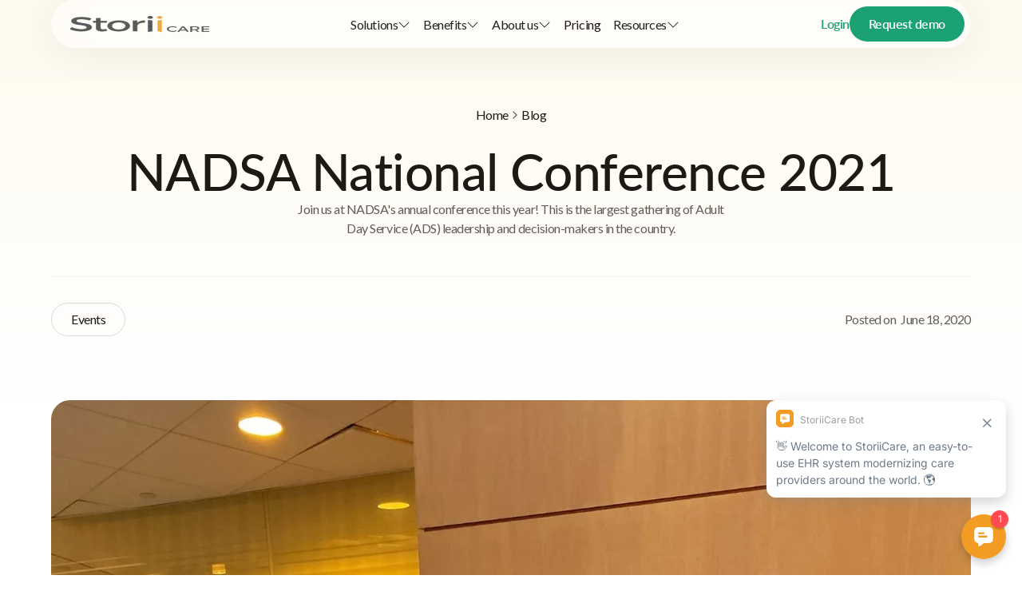

--- FILE ---
content_type: text/html; charset=utf-8
request_url: https://storiicare.com/blog/nadsa-conference-2021
body_size: 24894
content:
<!DOCTYPE html><!-- Last Published: Wed Jan 21 2026 19:57:53 GMT+0000 (Coordinated Universal Time) --><html data-wf-domain="storiicare.com" data-wf-page="60ec798dc500bc42e74d80d2" data-wf-site="5dfa9d1ba6f534b79371dfba" lang="en-US" data-wf-collection="60ec798dc500bc31204d805e" data-wf-item-slug="nadsa-conference-2021"><head><meta charset="utf-8"/><title>NADSA National Conference 2021</title><link rel="alternate" hrefLang="x-default" href="https://www.storiicare.com/blog/nadsa-conference-2021"/><link rel="alternate" hrefLang="en-US" href="https://www.storiicare.com/blog/nadsa-conference-2021"/><link rel="alternate" hrefLang="es" href="https://www.storiicare.com/es/blog/nadsa-conference-2021"/><link rel="alternate" hrefLang="pt-BR" href="https://www.storiicare.com/pt-br/blog/nadsa-conference-2021"/><link rel="alternate" hrefLang="ja" href="https://www.storiicare.com/ja/blog/nadsa-conference-2021"/><meta content="Join us at NADSA&#x27;s annual conference this year! This is the largest gathering of Adult Day Service (ADS) leadership and decision-makers in the country." name="description"/><meta content="NADSA National Conference 2021" property="og:title"/><meta content="Join us at NADSA&#x27;s annual conference this year! This is the largest gathering of Adult Day Service (ADS) leadership and decision-makers in the country." property="og:description"/><meta content="https://cdn.prod.website-files.com/5dfa9d1ba6f53470f471dfd2/5eea1b5e1c842704a58ab403_IMG_1312.avif" property="og:image"/><meta content="NADSA National Conference 2021" property="twitter:title"/><meta content="Join us at NADSA&#x27;s annual conference this year! This is the largest gathering of Adult Day Service (ADS) leadership and decision-makers in the country." property="twitter:description"/><meta content="https://cdn.prod.website-files.com/5dfa9d1ba6f53470f471dfd2/5eea1b5e1c842704a58ab403_IMG_1312.avif" property="twitter:image"/><meta property="og:type" content="website"/><meta content="summary_large_image" name="twitter:card"/><meta content="width=device-width, initial-scale=1" name="viewport"/><meta content="qLH7u86qZ1LK0U3msrU7G89fnQAObeAeqYT85LcXR5E" name="google-site-verification"/><link href="https://cdn.prod.website-files.com/5dfa9d1ba6f534b79371dfba/css/storiicare.webflow.shared.b525ba818.min.css" rel="stylesheet" type="text/css" integrity="sha384-tSW6gYT9/B3SKdTDjWsbjq7QjUlmYtuGlB6XpEZyxh66rN5RFor5ExxJSB4xPc/f" crossorigin="anonymous"/><link href="https://fonts.googleapis.com" rel="preconnect"/><link href="https://fonts.gstatic.com" rel="preconnect" crossorigin="anonymous"/><script src="https://ajax.googleapis.com/ajax/libs/webfont/1.6.26/webfont.js" type="text/javascript"></script><script type="text/javascript">WebFont.load({  google: {    families: ["Lato:100,100italic,300,300italic,400,400italic,700,700italic,900,900italic"]  }});</script><script type="text/javascript">!function(o,c){var n=c.documentElement,t=" w-mod-";n.className+=t+"js",("ontouchstart"in o||o.DocumentTouch&&c instanceof DocumentTouch)&&(n.className+=t+"touch")}(window,document);</script><link href="https://cdn.prod.website-files.com/5dfa9d1ba6f534b79371dfba/5e1725818031d037c40dae37_favicon-32x32.png" rel="shortcut icon" type="image/x-icon"/><link href="https://cdn.prod.website-files.com/5dfa9d1ba6f534b79371dfba/5ee17aaf20537c5474c994e8_7f66cd4264ac388a85cedc0f99a19835-32bits-256.png" rel="apple-touch-icon"/><link href="https://www.storiicare.com/blog/nadsa-conference-2021" rel="canonical"/><script async="" src="https://www.googletagmanager.com/gtag/js?id=UA-72565990-2"></script><script type="text/javascript">window.dataLayer = window.dataLayer || [];function gtag(){dataLayer.push(arguments);}gtag('js', new Date());gtag('config', 'UA-72565990-2', {'anonymize_ip': false});</script><script async="" src="https://www.googletagmanager.com/gtag/js?id=G-Q8LY62BPL1"></script><script type="text/javascript">window.dataLayer = window.dataLayer || [];function gtag(){dataLayer.push(arguments);}gtag('set', 'developer_id.dZGVlNj', true);gtag('js', new Date());gtag('config', 'G-Q8LY62BPL1');</script><script src="https://www.google.com/recaptcha/api.js" type="text/javascript"></script><script>
    !function(t,e){var o,n,p,r;e.__SV||(window.posthog=e,e._i=[],e.init=function(i,s,a){function g(t,e){var o=e.split(".");2==o.length&&(t=t[o[0]],e=o[1]),t[e]=function(){t.push([e].concat(Array.prototype.slice.call(arguments,0)))}}(p=t.createElement("script")).type="text/javascript",p.crossOrigin="anonymous",p.async=!0,p.src=s.api_host.replace(".i.posthog.com","-assets.i.posthog.com")+"/static/array.js",(r=t.getElementsByTagName("script")[0]).parentNode.insertBefore(p,r);var u=e;for(void 0!==a?u=e[a]=[]:a="posthog",u.people=u.people||[],u.toString=function(t){var e="posthog";return"posthog"!==a&&(e+="."+a),t||(e+=" (stub)"),e},u.people.toString=function(){return u.toString(1)+".people (stub)"},o="init capture register register_once register_for_session unregister unregister_for_session getFeatureFlag getFeatureFlagPayload isFeatureEnabled reloadFeatureFlags updateEarlyAccessFeatureEnrollment getEarlyAccessFeatures on onFeatureFlags onSessionId getSurveys getActiveMatchingSurveys renderSurvey canRenderSurvey identify setPersonProperties group resetGroups setPersonPropertiesForFlags resetPersonPropertiesForFlags setGroupPropertiesForFlags resetGroupPropertiesForFlags reset get_distinct_id getGroups get_session_id get_session_replay_url alias set_config startSessionRecording stopSessionRecording sessionRecordingStarted captureException loadToolbar get_property getSessionProperty createPersonProfile opt_in_capturing opt_out_capturing has_opted_in_capturing has_opted_out_capturing clear_opt_in_out_capturing debug getPageViewId captureTraceFeedback captureTraceMetric".split(" "),n=0;n<o.length;n++)g(u,o[n]);e._i.push([i,s,a])},e.__SV=1)}(document,window.posthog||[]);
    posthog.init('phc_Q0tYYCVLEqucVhPUbrzyWZBLuSwdizcaJpX0IGO5Pdr', {
        api_host: 'https://us.i.posthog.com',
        person_profiles: 'identified_only', // or 'always' to create profiles for anonymous users as well
    })
</script>

<!-- Google Tag Manager -->
<script>(function(w,d,s,l,i){w[l]=w[l]||[];w[l].push({'gtm.start':
new Date().getTime(),event:'gtm.js'});var f=d.getElementsByTagName(s)[0],
j=d.createElement(s),dl=l!='dataLayer'?'&l='+l:'';j.async=true;j.src=
'https://www.googletagmanager.com/gtm.js?id='+i+dl;f.parentNode.insertBefore(j,f);
})(window,document,'script','dataLayer','GTM-TLZZ252R');</script>
<!-- End Google Tag Manager -->

<style>
    .input is-main.w-input[disabled]:not(.w-input-disabled) {
        background-color: #fff;
    }
    
    .w-input[disabled]:not(.w-input-disabled), .w-select[disabled]:not(.w-input-disabled), .w-input[readonly], .w-select[readonly], fieldset[disabled]:not(.w-input-disabled) .w-input, fieldset[disabled]:not(.w-input-disabled) .w-select {
    background-color: #fff;
}

.daycare-search_pagination-num.w--current {
	background: #2F1900;
}

.loader {
  width: 48px;
  height: 48px;
  border-radius: 50%;
  display: inline-block;
  border-top: 3px solid #007257;
  border-right: 3px solid transparent;
  box-sizing: border-box;
  animation: rotation 1s linear infinite;
}

@keyframes rotation {
  0% {
    transform: rotate(0deg);
  }
  100% {
    transform: rotate(360deg);
  }
} 
</style>
<!-- Google tag (gtag.js) -->
<script async src="https://www.googletagmanager.com/gtag/js?id=AW-942734308">
</script>
<script>
  window.dataLayer = window.dataLayer || [];
  function gtag(){dataLayer.push(arguments);}
  gtag('js', new Date());

  gtag('config', 'AW-942734308');
</script><link rel="canonical" href="nadsa-conference-2021"></head><body><div class="page-wrapper"><div class="global-styles w-embed"><style>

.mask-wrapper {
  -webkit-mask-image: linear-gradient(to right, transparent 0%, black 20%, black 80%, transparent 100%);
  mask-image: linear-gradient(to right, transparent 0%, black 20%, black 80%, transparent 100%);
}

/* Make text look crisper and more legible in all browsers */
body {
  -webkit-font-smoothing: antialiased;
  -moz-osx-font-smoothing: grayscale;
  font-smoothing: antialiased;
  text-rendering: optimizeLegibility;
}

/* Focus state style for keyboard navigation for the focusable elements */
*[tabindex]:focus-visible,
  input[type="file"]:focus-visible {
   outline: 0.125rem solid #4d65ff;
   outline-offset: 0.125rem;
}

/* Set color style to inherit */
.inherit-color * {
    color: inherit;
}

/* Get rid of top margin on first element in any rich text element */
.w-richtext > :not(div):first-child, .w-richtext > div:first-child > :first-child {
  margin-top: 0 !important;
}

/* Get rid of bottom margin on last element in any rich text element */
.w-richtext>:last-child, .w-richtext ol li:last-child, .w-richtext ul li:last-child {
	margin-bottom: 0 !important;
}


/* Make sure containers never lose their center alignment */
.container-medium,.container-small, .container-large {
	margin-right: auto !important;
  margin-left: auto !important;
}

/* 
Make the following elements inherit typography styles from the parent and not have hardcoded values. 
Important: You will not be able to style for example "All Links" in Designer with this CSS applied.
Uncomment this CSS to use it in the project. Leave this message for future hand-off.
*/
/*
a,
.w-input,
.w-select,
.w-tab-link,
.w-nav-link,
.w-dropdown-btn,
.w-dropdown-toggle,
.w-dropdown-link {
  color: inherit;
  text-decoration: inherit;
  font-size: inherit;
}
*/

/* Apply "..." after 3 lines of text */
.text-style-3lines {
	display: -webkit-box;
	overflow: hidden;
	-webkit-line-clamp: 3;
	-webkit-box-orient: vertical;
}

/* Apply "..." after 2 lines of text */
.text-style-2lines {
	display: -webkit-box;
	overflow: hidden;
	-webkit-line-clamp: 2;
	-webkit-box-orient: vertical;
}

/* These classes are never overwritten */
.hide {
  display: none !important;
}

@media screen and (max-width: 991px) {
    .hide, .hide-tablet {
        display: none !important;
    }
}
  @media screen and (max-width: 767px) {
    .hide-mobile-landscape{
      display: none !important;
    }
}
  @media screen and (max-width: 479px) {
    .hide-mobile{
      display: none !important;
    }
}
 
.margin-0 {
  margin: 0rem !important;
}
  
.padding-0 {
  padding: 0rem !important;
}

.spacing-clean {
padding: 0rem !important;
margin: 0rem !important;
}

.margin-top {
  margin-right: 0rem !important;
  margin-bottom: 0rem !important;
  margin-left: 0rem !important;
}

.padding-top {
  padding-right: 0rem !important;
  padding-bottom: 0rem !important;
  padding-left: 0rem !important;
}
  
.margin-right {
  margin-top: 0rem !important;
  margin-bottom: 0rem !important;
  margin-left: 0rem !important;
}

.padding-right {
  padding-top: 0rem !important;
  padding-bottom: 0rem !important;
  padding-left: 0rem !important;
}

.margin-bottom {
  margin-top: 0rem !important;
  margin-right: 0rem !important;
  margin-left: 0rem !important;
}

.padding-bottom {
  padding-top: 0rem !important;
  padding-right: 0rem !important;
  padding-left: 0rem !important;
}

.margin-left {
  margin-top: 0rem !important;
  margin-right: 0rem !important;
  margin-bottom: 0rem !important;
}
  
.padding-left {
  padding-top: 0rem !important;
  padding-right: 0rem !important;
  padding-bottom: 0rem !important;
}
  
.margin-horizontal {
  margin-top: 0rem !important;
  margin-bottom: 0rem !important;
}

.padding-horizontal {
  padding-top: 0rem !important;
  padding-bottom: 0rem !important;
}

.margin-vertical {
  margin-right: 0rem !important;
  margin-left: 0rem !important;
}
  
.padding-vertical {
  padding-right: 0rem !important;
  padding-left: 0rem !important;
}

</style></div><div data-w-id="7a64c115-bd29-9d2d-2824-2ccc0af0849e" data-animation="default" data-collapse="medium" data-duration="400" data-easing="ease" data-easing2="ease" role="banner" class="navbar w-nav"><div class="padding-global"><div class="container-large"><div class="navbar-wrapper"><a href="/?r=0" class="navbar-brand w-nav-brand"><img src="https://cdn.prod.website-files.com/5dfa9d1ba6f534b79371dfba/684ed53733a01d2d8c252b06_logo-black.webp" loading="lazy" alt=""/></a><nav role="navigation" class="nav-menu-wrapper w-nav-menu"><div data-hover="true" data-delay="100" data-w-id="7a64c115-bd29-9d2d-2824-2ccc0af084a5" class="navbar-dropdown w-dropdown"><div class="navbar-dropdown-toggle w-dropdown-toggle"><div>Solutions</div><div class="navbar-dropdown-icon w-embed"><svg width="100%" height="100%" viewBox="0 0 24 24" fill="none" xmlns="http://www.w3.org/2000/svg">
<path d="M3.16406 8.08594L2.08594 9.16406L11.4609 18.5391L12 19.0547L12.5391 18.5391L21.9141 9.16406L20.8359 8.08594L12 16.9219L3.16406 8.08594Z" fill="currentColor"/>
</svg></div></div><nav class="navbar-dropdown-list w-dropdown-list"><div class="navbar-dropdown-inner full"><div class="navbar-dropdown-title-wrap"><a href="/our-solution" class="navbar-dropdown-title-link w-inline-block"><div class="navbar-dropdown-title">Our Solutions</div><div class="icon-1x1-xxsmall w-embed"><svg width="100%" height="100%" viewBox="0 0 24 25" fill="none" xmlns="http://www.w3.org/2000/svg">
<path d="M9.72656 3.71094L8.64844 4.78906L16.3594 12.5L8.64844 20.2109L9.72656 21.2891L17.9766 13.0391L18.4922 12.5L17.9766 11.9609L9.72656 3.71094Z" fill="currentColor"/>
</svg></div></a><div class="navbar-dropdown-subtitle">Modern, user-friendly care management systems</div></div><div class="navbar-dropdown-content"><div class="nav-content-link-list-wrap"><div class="nav-content-heading">Care &amp; Clinical Management</div><div class="nav-content-link-list"><a data-w-id="29b1c193-6b53-e330-e5f5-c8a3cc990db1" href="/solutions/care-management" class="nav-content-link w-inline-block"><div class="nav-content-link-icon"><div class="icon-1x1-small w-embed"><svg width="100%" height="100%" viewBox="0 0 24 24" fill="none" xmlns="http://www.w3.org/2000/svg">
<path d="M10.875 2.25C9.42525 2.25 8.25 3.42525 8.25 4.875C8.25 7.5 12.75 9.75 12.75 9.75C12.75 9.75 17.25 7.5 17.25 4.875C17.25 3.42525 16.0747 2.25 14.625 2.25C13.8892 2.25 13.2262 2.55498 12.75 3.04248C12.2738 2.55498 11.6108 2.25 10.875 2.25ZM10.875 3.75C11.178 3.75 11.4632 3.87009 11.6777 4.08984L12.0776 4.5H13.4224L13.8223 4.08984C14.0368 3.87009 14.322 3.75 14.625 3.75C15.2453 3.75 15.75 4.25475 15.75 4.875C15.75 5.82075 14.1705 7.18188 12.75 8.03613C11.3288 7.18113 9.75 5.82075 9.75 4.875C9.75 4.25475 10.2547 3.75 10.875 3.75ZM14.4141 10.4839L13.1865 11.3452L15.1436 14.1372L12.4424 16.0078L10.5352 15.0205C11.4165 14.5768 12.5555 14.0033 12.5596 14.001L12.5684 13.9951L12.5757 13.9907C13.2975 13.5659 13.6674 12.6899 13.4268 11.8564V11.855C13.142 10.8695 12.0924 10.2907 11.1064 10.5747H11.105L5.77148 12.0615L2.24121 14.4873L3.66211 20.2778L7.4458 18.9111L12.8057 21.6855L21.7075 15.5229L20.855 14.2896L12.6943 19.9395L7.5542 17.2764L4.72119 18.3003L3.94629 15.1377L6.41602 13.4385L11.5181 12.0161H11.521C11.7286 11.9561 11.9252 12.0644 11.9854 12.2725C12.0354 12.4458 11.9571 12.6115 11.8169 12.6958C11.7924 12.7085 9.80451 13.7092 8.54883 14.3408L7.23633 15L12.5552 17.7554L17.2383 14.5122L14.4141 10.4839Z" fill="currentColor"/>
</svg></div></div><div class="nav-content-link-wrap"><div class="nav-content-title">Care Management</div><div class="nav-content-link-sub">Coordinate personalized, quality care</div></div></a><a data-w-id="7a64c115-bd29-9d2d-2824-2ccc0af084b6" href="/solutions/emar" class="nav-content-link w-inline-block"><div class="nav-content-link-icon"><div class="icon-1x1-small w-embed"><svg width="100%" height="100%" viewBox="0 0 24 24" fill="none" xmlns="http://www.w3.org/2000/svg">
<path d="M3.75 3.75V20.25H20.25V3.75H3.75ZM5.25 5.25H18.75V18.75H5.25V5.25ZM8.25 8.25V15.75H9.75V8.25H8.25ZM11.25 8.25V9.75H15.75V8.25H11.25ZM11.25 11.25V12.75H15.75V11.25H11.25ZM11.25 14.25V15.75H15.75V14.25H11.25Z" fill="currentColor"/>
</svg></div></div><div class="nav-content-link-wrap"><div class="nav-content-title">eMAR</div><div class="nav-content-link-sub"><strong>Streamlined medication tracking</strong></div></div></a><a data-w-id="89006939-58fe-35d3-2816-e1222ad803b6" href="/solutions/electronic-visit-verification" class="nav-content-link w-inline-block"><div class="nav-content-link-icon"><div class="icon-1x1-small w-embed"><svg width="100%" height="100%" viewBox="0 0 24 24" fill="none" xmlns="http://www.w3.org/2000/svg">
<path d="M12 2.25C8.28223 2.25 5.25 5.28223 5.25 9C5.25 10.0547 5.67773 11.2646 6.25781 12.5859C6.83789 13.9072 7.58496 15.3105 8.34375 16.6172C9.86133 19.2334 11.3906 21.4219 11.3906 21.4219L12 22.3125L12.6094 21.4219C12.6094 21.4219 14.1387 19.2334 15.6562 16.6172C16.415 15.3105 17.1621 13.9072 17.7422 12.5859C18.3223 11.2646 18.75 10.0547 18.75 9C18.75 5.28223 15.7178 2.25 12 2.25ZM12 3.75C14.9092 3.75 17.25 6.09082 17.25 9C17.25 9.60059 16.9277 10.7373 16.3828 11.9766C15.8379 13.2158 15.085 14.5898 14.3438 15.8672C13.166 17.9004 12.4336 18.9756 12 19.6172C11.5664 18.9756 10.834 17.9004 9.65625 15.8672C8.91504 14.5898 8.16211 13.2158 7.61719 11.9766C7.07227 10.7373 6.75 9.60059 6.75 9C6.75 6.09082 9.09082 3.75 12 3.75ZM12 7.5C11.1709 7.5 10.5 8.1709 10.5 9C10.5 9.8291 11.1709 10.5 12 10.5C12.8291 10.5 13.5 9.8291 13.5 9C13.5 8.1709 12.8291 7.5 12 7.5Z" fill="currentColor"/>
</svg></div></div><div class="nav-content-link-wrap"><div class="nav-content-title">EVV</div><div class="nav-content-link-sub">Verify visits with GPS check-ins</div></div></a><a data-w-id="161aad41-d3a0-16ef-9b0d-43a18ea748ca" href="/solutions/attendance" class="nav-content-link w-inline-block"><div class="nav-content-link-icon"><div class="icon-1x1-small w-embed"><svg width="100%" height="100%" viewBox="0 0 24 24" fill="none" xmlns="http://www.w3.org/2000/svg">
<path d="M9 1.5C6.1084 1.5 3.75 3.8584 3.75 6.75C3.75 8.55762 4.67285 10.1631 6.07031 11.1094C3.39551 12.2578 1.5 14.9121 1.5 18H3C3 14.6777 5.67773 12 9 12C10.0312 12 10.9922 12.2695 11.8359 12.7266C11.0039 13.7578 10.5 15.0762 10.5 16.5C10.5 19.8047 13.1953 22.5 16.5 22.5C19.8047 22.5 22.5 19.8047 22.5 16.5C22.5 13.1953 19.8047 10.5 16.5 10.5C15.1904 10.5 13.9717 10.9307 12.9844 11.6484C12.6533 11.4404 12.293 11.2646 11.9297 11.1094C13.3271 10.1631 14.25 8.55762 14.25 6.75C14.25 3.8584 11.8916 1.5 9 1.5ZM9 3C11.0801 3 12.75 4.66992 12.75 6.75C12.75 8.83008 11.0801 10.5 9 10.5C6.91992 10.5 5.25 8.83008 5.25 6.75C5.25 4.66992 6.91992 3 9 3ZM16.5 12C18.9932 12 21 14.0068 21 16.5C21 18.9932 18.9932 21 16.5 21C14.0068 21 12 18.9932 12 16.5C12 14.0068 14.0068 12 16.5 12ZM18.9609 14.4609L16.5 16.9219L14.7891 15.2109L13.7109 16.2891L15.9609 18.5391L16.5 19.0547L17.0391 18.5391L20.0391 15.5391L18.9609 14.4609Z" fill="white"/>
</svg></div></div><div class="nav-content-link-wrap"><div class="nav-content-title">Attendance</div><div class="nav-content-link-sub">Monitor participation in real time</div></div></a></div></div><div class="nav-content-link-list-wrap"><div class="nav-content-heading">Business &amp; Administrative Tools</div><div class="nav-content-link-list"><a data-w-id="7a64c115-bd29-9d2d-2824-2ccc0af0850a" href="/solutions/billing" class="nav-content-link w-inline-block"><div class="nav-content-link-icon"><div class="icon-1x1-small w-embed"><svg width="100%" height="100%" viewBox="0 0 24 24" fill="none" xmlns="http://www.w3.org/2000/svg">
<path d="M4.5 2.25V21.75H16.5V20.25H6V3.75H13.5V8.25H18V9.75H19.5V7.19971L19.2744 6.97559L14.7744 2.47559L14.5503 2.25H4.5ZM15 4.80029L16.9497 6.75H15V4.80029ZM7.5 9.75V11.25H16.5V9.75H7.5ZM20.25 11.25V12.75C18.975 12.975 18 14.025 18 15.375C18 16.875 19.125 18 20.625 18H21.375C21.975 18 22.5 18.525 22.5 19.125C22.5 19.725 21.975 20.25 21.375 20.25H18.75V21.75H20.25V23.25H21.75V21.75C23.025 21.525 24 20.475 24 19.125C24 17.625 22.875 16.5 21.375 16.5H20.625C20.025 16.5 19.5 15.975 19.5 15.375C19.5 14.775 20.025 14.25 20.625 14.25H23.25V12.75H21.75V11.25H20.25ZM7.5 13.5V15H12.75V13.5H7.5ZM14.25 13.5V15H16.5V13.5H14.25ZM7.5 16.5V18H12.75V16.5H7.5ZM14.25 16.5V18H16.5V16.5H14.25Z" fill="currentColor"/>
</svg></div></div><div class="nav-content-link-wrap"><div class="nav-content-title">Billing</div><div class="nav-content-link-sub">Smart Invoicing &amp; Payment Processing</div></div></a><a data-w-id="7a64c115-bd29-9d2d-2824-2ccc0af08512" href="/solutions/form-builder" class="nav-content-link w-inline-block"><div class="nav-content-link-icon"><div class="icon-1x1-small w-embed"><svg width="100%" height="100%" viewBox="0 0 24 24" fill="none" xmlns="http://www.w3.org/2000/svg">
<path d="M18.75 3.02344C18.1758 3.02344 17.6133 3.24609 17.1797 3.67969L9.75 11.0859L9.58594 11.25L9.53906 11.4844L9.02344 14.1094L8.78906 15.2109L9.89062 14.9766L12.5156 14.4609L12.75 14.4141L12.9141 14.25L20.3203 6.82031C21.1846 5.95605 21.1846 4.54395 20.3203 3.67969C19.8867 3.24609 19.3242 3.02344 18.75 3.02344ZM18.75 4.47656C18.9258 4.47656 19.0986 4.56738 19.2656 4.73438C19.5996 5.06836 19.5996 5.43164 19.2656 5.76562L12 13.0312L10.7109 13.2891L10.9688 12L18.2344 4.73438C18.4014 4.56738 18.5742 4.47656 18.75 4.47656ZM3 6V21H18V11.1094L16.5 12.6094V19.5H4.5V7.5H11.3906L12.8906 6H3Z" fill="currentColor"/>
</svg></div></div><div class="nav-content-link-wrap"><div class="nav-content-title">Form Builder</div><div class="nav-content-link-sub">Create custom digital forms &amp; assessments</div></div></a><a data-w-id="7a64c115-bd29-9d2d-2824-2ccc0af0851a" href="/solutions/crm" class="nav-content-link w-inline-block"><div class="nav-content-link-icon"><div class="icon-1x1-small w-embed"><svg width="100%" height="100%" viewBox="0 0 24 24" fill="none" xmlns="http://www.w3.org/2000/svg">
<path d="M4.5 3V6.75H3.75V8.25H6V4.5H18V19.5H6V17.25H4.5V21H19.5V3H4.5ZM12 7.5C10.3506 7.5 9 8.85059 9 10.5C9 11.335 9.35742 12.0879 9.91406 12.6328C8.91504 13.3096 8.25 14.4639 8.25 15.75H9.75C9.75 14.5078 10.7578 13.5 12 13.5C13.2422 13.5 14.25 14.5078 14.25 15.75H15.75C15.75 14.4639 15.085 13.3096 14.0859 12.6328C14.6426 12.0879 15 11.335 15 10.5C15 8.85059 13.6494 7.5 12 7.5ZM4.5 9V10.5H3.75V12H6V9H4.5ZM12 9C12.8379 9 13.5 9.66211 13.5 10.5C13.5 11.3379 12.8379 12 12 12C11.1621 12 10.5 11.3379 10.5 10.5C10.5 9.66211 11.1621 9 12 9ZM4.5 12.75V14.25H3.75V15.75H6V12.75H4.5Z" fill="currentColor"/>
</svg></div></div><div class="nav-content-link-wrap"><div class="nav-content-title">CRM</div><div class="nav-content-link-sub">Manage contacts, referrals, and leads</div></div></a><a data-w-id="1219da9f-4905-b8f6-97ea-14820b34053d" href="/solutions/schedule" class="nav-content-link w-inline-block"><div class="nav-content-link-icon"><div class="icon-1x1-small w-embed"><svg width="100%" height="100%" viewBox="0 0 24 24" fill="none" xmlns="http://www.w3.org/2000/svg">
<path d="M6.75 3V3.75H3.75V20.25H20.25V3.75H17.25V3H15.75V3.75H8.25V3H6.75ZM5.25 5.25H6.75V6H8.25V5.25H15.75V6H17.25V5.25H18.75V6.75H5.25V5.25ZM5.25 8.25H18.75V18.75H5.25V8.25ZM9.75 9.75V11.25H11.25V9.75H9.75ZM12.75 9.75V11.25H14.25V9.75H12.75ZM15.75 9.75V11.25H17.25V9.75H15.75ZM6.75 12.75V14.25H8.25V12.75H6.75ZM9.75 12.75V14.25H11.25V12.75H9.75ZM12.75 12.75V14.25H14.25V12.75H12.75ZM15.75 12.75V14.25H17.25V12.75H15.75ZM6.75 15.75V17.25H8.25V15.75H6.75ZM9.75 15.75V17.25H11.25V15.75H9.75ZM12.75 15.75V17.25H14.25V15.75H12.75Z" fill="currentColor"/>
</svg></div></div><div class="nav-content-link-wrap"><div class="nav-content-title">Scheduling</div><div class="nav-content-link-sub"><strong>Simplify team scheduling</strong></div></div></a></div></div><div class="nav-content-link-list-wrap"><div class="nav-content-heading">Client &amp; Family Engagement</div><div class="nav-content-link-list"><a data-w-id="caf40666-55cc-6a92-99b7-6f9623e5a3a0" href="/solutions/activity-calendar" class="nav-content-link w-inline-block"><div class="nav-content-link-icon"><div class="icon-1x1-small w-embed"><svg width="100%" height="100%" viewBox="0 0 24 24" fill="none" xmlns="http://www.w3.org/2000/svg">
<path d="M6.75 3.75V4.5H3.75V21H20.25V4.5H17.25V3.75H15.75V4.5H8.25V3.75H6.75ZM5.25 6H6.75V6.75H8.25V6H15.75V6.75H17.25V6H18.75V7.5H5.25V6ZM5.25 9H18.75V19.5H5.25V9ZM15.2109 10.7109L11.25 14.6719L9.53906 12.9609L8.46094 14.0391L10.7109 16.2891L11.25 16.8047L11.7891 16.2891L16.2891 11.7891L15.2109 10.7109Z" fill="currentColor"/>
</svg></div></div><div class="nav-content-link-wrap"><div class="nav-content-title">Activities</div><div class="nav-content-link-sub">Plan, track, and report engagement</div></div></a><a data-w-id="af09d4d1-c97e-9474-3f65-cd1dfbcc198a" href="/solutions/digital-signage" class="nav-content-link w-inline-block"><div class="nav-content-link-icon"><div class="icon-1x1-small w-embed"><svg width="100%" height="100%" viewBox="0 0 24 24" fill="none" xmlns="http://www.w3.org/2000/svg">
<path d="M1.5 5.25V17.25H22.5V5.25H1.5ZM3 6.75H21V15.75H3V6.75ZM7.5 18V19.5H16.5V18H7.5Z" fill="currentColor"/>
</svg></div></div><div class="nav-content-link-wrap"><div class="nav-content-title">Digital Signage</div><div class="nav-content-link-sub">Display schedules, menus, and updates</div></div></a><a data-w-id="98864cd1-d6c5-69ff-c143-bba654b8fc9c" href="/solutions/family-portal" class="nav-content-link w-inline-block"><div class="nav-content-link-icon"><div class="icon-1x1-small w-embed"><svg width="100%" height="100%" viewBox="0 0 24 24" fill="none" xmlns="http://www.w3.org/2000/svg">
<path d="M6.75 5.25C4.27441 5.25 2.25 7.27441 2.25 9.75C2.25 11.2383 2.98242 12.5625 4.10156 13.3828C2.12402 14.3643 0.75 16.3975 0.75 18.75H2.25C2.25 16.2568 4.25684 14.25 6.75 14.25C9.24316 14.25 11.25 16.2568 11.25 18.75H12.75C12.75 16.2568 14.7568 14.25 17.25 14.25C19.7432 14.25 21.75 16.2568 21.75 18.75H23.25C23.25 16.3975 21.876 14.3643 19.8984 13.3828C21.0176 12.5625 21.75 11.2383 21.75 9.75C21.75 7.27441 19.7256 5.25 17.25 5.25C14.7744 5.25 12.75 7.27441 12.75 9.75C12.75 11.2383 13.4824 12.5625 14.6016 13.3828C13.5088 13.9248 12.5918 14.7803 12 15.8438C11.4082 14.7803 10.4912 13.9248 9.39844 13.3828C10.5176 12.5625 11.25 11.2383 11.25 9.75C11.25 7.27441 9.22559 5.25 6.75 5.25ZM6.75 6.75C8.41699 6.75 9.75 8.08301 9.75 9.75C9.75 11.417 8.41699 12.75 6.75 12.75C5.08301 12.75 3.75 11.417 3.75 9.75C3.75 8.08301 5.08301 6.75 6.75 6.75ZM17.25 6.75C18.917 6.75 20.25 8.08301 20.25 9.75C20.25 11.417 18.917 12.75 17.25 12.75C15.583 12.75 14.25 11.417 14.25 9.75C14.25 8.08301 15.583 6.75 17.25 6.75Z" fill="currentColor"/>
</svg></div></div><div class="nav-content-link-wrap"><div class="nav-content-title">Family Engagement</div><div class="nav-content-link-sub">Keep families informed and connected</div></div></a><a data-w-id="3a076591-e8d1-88ba-287b-45d61a8f67ef" href="/solutions/virtual-programs" class="nav-content-link w-inline-block"><div class="nav-content-link-icon"><div class="icon-1x1-small w-embed"><svg width="100%" height="100%" viewBox="0 0 24 24" fill="none" xmlns="http://www.w3.org/2000/svg">
<path d="M1.5 6V18H18V15.4688L22.5 17.7188V6.28125L18 8.53125V6H1.5ZM3 7.5H16.5V16.5H3V7.5ZM21 8.71875V15.2812L18 13.7812V10.2188L21 8.71875Z" fill="currentColor"/>
</svg></div></div><div class="nav-content-link-wrap"><div class="nav-content-title">Virtual Programs</div><div class="nav-content-link-sub">Deliver remote care and activities</div></div></a></div></div><div class="nav-content-link-list-wrap"><div class="nav-content-heading">AI &amp; Automation</div><div class="nav-content-link-list"><a data-w-id="7a64c115-bd29-9d2d-2824-2ccc0af084f6" href="/solutions/ai-assistant" class="nav-content-link w-inline-block"><div class="nav-content-link-icon"><div class="icon-1x1-small w-embed"><svg width="100%" height="100%" viewBox="0 0 24 24" fill="none" xmlns="http://www.w3.org/2000/svg">
<path d="M9.75 3V8.10352L5.33057 5.55176L3.08057 9.44971L7.5 12L3.08057 14.5503L5.33057 18.4482L9.75 15.8965V21H14.25V15.8965L18.6694 18.4482L20.9194 14.5503L16.5 12L20.9194 9.44971L18.6694 5.55176L14.25 8.10352V3H9.75ZM11.25 4.5H12.75V10.7021L18.1201 7.60107L18.8701 8.89893L13.5 12L18.8701 15.1011L18.1201 16.3989L12.75 13.2979V19.5H11.25V13.2979L5.87988 16.3989L5.12988 15.1011L10.5 12L5.12988 8.89893L5.87988 7.60107L11.25 10.7021V4.5Z" fill="currentColor"/>
</svg></div></div><div class="nav-content-link-wrap"><div class="nav-content-title">AI Assistant</div><div class="nav-content-link-sub"><strong>AI-powered care insights</strong></div></div></a><a data-w-id="6fd817d0-9672-2f74-5152-1757e1d6b0a4" href="/solutions/ai-note-translations" class="nav-content-link w-inline-block"><div class="nav-content-link-icon"><div class="icon-1x1-small w-embed"><svg width="100%" height="100%" viewBox="0 0 24 24" fill="none" xmlns="http://www.w3.org/2000/svg">
<path d="M12 2.25C11.0566 2.25 10.3857 2.91797 10.0547 3.75H4.5V21H19.5V3.75H13.9453C13.6143 2.91797 12.9434 2.25 12 2.25ZM12 3.75C12.416 3.75 12.75 4.08398 12.75 4.5V5.25H15V6.75H9V5.25H11.25V4.5C11.25 4.08398 11.584 3.75 12 3.75ZM6 5.25H7.5V8.25H16.5V5.25H18V19.5H6V5.25ZM11.25 10.5V12.75H9V14.25H11.25V16.5H12.75V14.25H15V12.75H12.75V10.5H11.25Z" fill="currentColor"/>
</svg></div></div><div class="nav-content-link-wrap"><div class="nav-content-title">AI Note Translations</div><div class="nav-content-link-sub">Automatically translate care notes</div></div></a><a data-w-id="7a64c115-bd29-9d2d-2824-2ccc0af084fe" href="/solutions/ai-care-planning" class="nav-content-link w-inline-block"><div class="nav-content-link-icon"><div class="icon-1x1-small w-embed"><svg width="100%" height="100%" viewBox="0 0 24 24" fill="none" xmlns="http://www.w3.org/2000/svg">
<path d="M5.25 1.5V7.5H11.25V1.5H5.25ZM12.75 1.5V7.5H18.75V1.5H12.75ZM6.75 3H9.75V6H6.75V3ZM14.25 3H17.25V6H14.25V3ZM5.25 9V15H11.25V9H5.25ZM12.75 9V15H18.75V9H12.75ZM6.75 10.5H9.75V13.5H6.75V10.5ZM14.25 10.5H17.25V13.5H14.25V10.5ZM5.25 16.5V22.5H11.25V16.5H5.25ZM12.75 16.5V22.5H18.75V16.5H12.75ZM6.75 18H9.75V21H6.75V18ZM14.25 18H17.25V21H14.25V18Z" fill="currentColor"/>
</svg></div></div><div class="nav-content-link-wrap"><div class="nav-content-title">AI Care Planning</div><div class="nav-content-link-sub">Generate personalized care plans</div></div></a><a data-w-id="85604d6d-8771-3bdd-a18b-68d86d14cfd2" href="/solutions/workflows" class="nav-content-link w-inline-block"><div class="nav-content-link-icon"><div class="icon-1x1-small w-embed"><svg width="100%" height="100%" viewBox="0 0 24 24" fill="none" xmlns="http://www.w3.org/2000/svg">
<path d="M9.75 3V4.5H6.75C5.5166 4.5 4.5 5.5166 4.5 6.75V9.75H3V14.25H7.5V9.75H6V6.75C6 6.3252 6.3252 6 6.75 6H9.75V7.5H14.25V3H9.75ZM11.25 4.5H12.75V6H11.25V4.5ZM15 4.5V6H17.25C17.6748 6 18 6.3252 18 6.75V9.75H16.5V14.25H21V9.75H19.5V6.75C19.5 5.5166 18.4834 4.5 17.25 4.5H15ZM4.5 11.25H6V12.75H4.5V11.25ZM18 11.25H19.5V12.75H18V11.25ZM4.5 15V17.25C4.5 18.4834 5.5166 19.5 6.75 19.5H9.75V21H14.25V16.5H9.75V18H6.75C6.3252 18 6 17.6748 6 17.25V15H4.5ZM18 15V17.25C18 17.6748 17.6748 18 17.25 18H15V19.5H17.25C18.4834 19.5 19.5 18.4834 19.5 17.25V15H18ZM11.25 18H12.75V19.5H11.25V18Z" fill="currentColor"/>
</svg></div></div><div class="nav-content-link-wrap"><div class="nav-content-title">Workflows</div><div class="nav-content-link-sub"><strong>Trigger actions based on care events</strong></div></div></a></div></div></div></div></nav></div><div data-hover="true" data-delay="100" data-w-id="7a64c115-bd29-9d2d-2824-2ccc0af08522" class="navbar-dropdown w-dropdown"><div class="navbar-dropdown-toggle w-dropdown-toggle"><div>Benefits</div><div class="navbar-dropdown-icon w-embed"><svg width="100%" height="100%" viewBox="0 0 24 24" fill="none" xmlns="http://www.w3.org/2000/svg">
<path d="M3.16406 8.08594L2.08594 9.16406L11.4609 18.5391L12 19.0547L12.5391 18.5391L21.9141 9.16406L20.8359 8.08594L12 16.9219L3.16406 8.08594Z" fill="currentColor"/>
</svg></div></div><nav class="navbar-dropdown-list _02 w-dropdown-list"><div class="navbar-dropdown-inner"><div class="navbar-dropdown-title-wrap"><div class="navbar-dropdown-title">Benefits</div><div class="navbar-dropdown-subtitle">Benefits of StoriiCare for all</div></div><div class="navbar-dropdown-content"><div class="nav-content-link-list-wrap"><div class="nav-content-link-list"><a data-w-id="7a64c115-bd29-9d2d-2824-2ccc0af08531" href="/benefit/for-the-owner" class="nav-content-link w-inline-block"><div class="nav-content-link-icon"><div class="icon-1x1-small w-embed"><svg width="100%" height="100%" viewBox="0 0 24 24" fill="none" xmlns="http://www.w3.org/2000/svg">
<path d="M12 3.75C9.1084 3.75 6.75 6.1084 6.75 9C6.75 10.8076 7.67285 12.4131 9.07031 13.3594C6.39551 14.5078 4.5 17.1621 4.5 20.25H6C6 16.9277 8.67773 14.25 12 14.25C15.3223 14.25 18 16.9277 18 20.25H19.5C19.5 17.1621 17.6045 14.5078 14.9297 13.3594C16.3271 12.4131 17.25 10.8076 17.25 9C17.25 6.1084 14.8916 3.75 12 3.75ZM12 5.25C14.0801 5.25 15.75 6.91992 15.75 9C15.75 11.0801 14.0801 12.75 12 12.75C9.91992 12.75 8.25 11.0801 8.25 9C8.25 6.91992 9.91992 5.25 12 5.25Z" fill="currentColor"/>
</svg></div></div><div class="nav-content-link-wrap"><div class="nav-content-title">For Owners</div><div class="nav-content-link-sub">Showcase care quality with data</div></div></a><a data-w-id="7a64c115-bd29-9d2d-2824-2ccc0af08539" href="/benefit/for-managers" class="nav-content-link w-inline-block"><div class="nav-content-link-icon"><div class="icon-1x1-small w-embed"><svg width="100%" height="100%" viewBox="0 0 24 24" fill="none" xmlns="http://www.w3.org/2000/svg">
<path d="M12 3C9.1084 3 6.75 5.3584 6.75 8.25C6.75 10.0342 7.6582 11.6133 9.02344 12.5625C5.94434 13.7637 3.75 16.7637 3.75 20.25H5.25C5.25 16.9512 7.64355 14.1943 10.7812 13.6172L11.25 15H12.75L13.2188 13.6172C16.3564 14.1943 18.75 16.9512 18.75 20.25H20.25C20.25 16.7637 18.0557 13.7637 14.9766 12.5625C16.3418 11.6133 17.25 10.0342 17.25 8.25C17.25 5.3584 14.8916 3 12 3ZM12 4.5C14.0801 4.5 15.75 6.16992 15.75 8.25C15.75 10.3301 14.0801 12 12 12C9.91992 12 8.25 10.3301 8.25 8.25C8.25 6.16992 9.91992 4.5 12 4.5ZM11.25 15.75L10.5 20.25H13.5L12.75 15.75H11.25Z" fill="currentColor"/>
</svg></div></div><div class="nav-content-link-wrap"><div class="nav-content-title">For Managers</div><div class="nav-content-link-sub">Insights for managers</div></div></a><a data-w-id="7a64c115-bd29-9d2d-2824-2ccc0af08541" href="/benefit/for-care-staff" class="nav-content-link w-inline-block"><div class="nav-content-link-icon"><div class="icon-1x1-small w-embed"><svg width="100%" height="100%" viewBox="0 0 24 24" fill="none" xmlns="http://www.w3.org/2000/svg">
<path d="M7.61719 3L7.5 3.60938L6.75 7.82812V10.5H6.82031C7.03711 11.9941 7.87207 13.2979 9.07031 14.1094C6.39551 15.2578 4.5 17.9121 4.5 21H6C6 19.1016 6.87891 17.4111 8.25 16.3125V16.8047L8.46094 17.0391L11.4609 20.0391L12 20.5547L12.5391 20.0391L15.5391 17.0391L15.75 16.8047V16.3125C17.1211 17.4111 18 19.1016 18 21H19.5C19.5 17.9121 17.6045 15.2578 14.9297 14.1094C16.1279 13.2979 16.9629 11.9941 17.1797 10.5H17.25V7.82812L16.5 3.60938L16.3828 3H7.61719ZM8.88281 4.5H15.1172L15.75 8.08594V9H8.25V8.08594L8.88281 4.5ZM11.25 5.25V6H10.5V7.5H11.25V8.25H12.75V7.5H13.5V6H12.75V5.25H11.25ZM8.32031 10.5H15.6797C15.3311 12.2139 13.8193 13.5 12 13.5C10.1807 13.5 8.66895 12.2139 8.32031 10.5ZM12 15C12.7939 15 13.5557 15.1436 14.25 15.4219V16.1719L12 18.4219L9.75 16.1719V15.4219C10.4443 15.1436 11.2061 15 12 15Z" fill="currentColor"/>
</svg></div></div><div class="nav-content-link-wrap"><div class="nav-content-title">For Care Staff</div><div class="nav-content-link-sub">Save time, focus on caring</div></div></a></div></div><div class="nav-content-link-list-wrap"><div class="nav-content-link-list"><a data-w-id="7a64c115-bd29-9d2d-2824-2ccc0af0854b" href="/benefit/benefits-for-enterprise" class="nav-content-link w-inline-block"><div class="nav-content-link-icon"><div class="icon-1x1-small w-embed"><svg width="100%" height="100%" viewBox="0 0 24 24" fill="none" xmlns="http://www.w3.org/2000/svg">
<path d="M3 2.25V21.75H11.25V18.75H12.75V21.75H21V2.25H3ZM4.5 3.75H19.5V20.25H14.25V17.25H9.75V20.25H4.5V3.75ZM6 5.25V6.75H9V5.25H6ZM10.5 5.25V6.75H13.5V5.25H10.5ZM15 5.25V6.75H18V5.25H15ZM6 8.25V9.75H9V8.25H6ZM10.5 8.25V9.75H13.5V8.25H10.5ZM15 8.25V9.75H18V8.25H15ZM6 11.25V12.75H9V11.25H6ZM10.5 11.25V12.75H13.5V11.25H10.5ZM15 11.25V12.75H18V11.25H15ZM6 14.25V15.75H9V14.25H6ZM10.5 14.25V15.75H13.5V14.25H10.5ZM15 14.25V15.75H18V14.25H15ZM6 17.25V18.75H9V17.25H6ZM15 17.25V18.75H18V17.25H15Z" fill="currentColor"/>
</svg></div></div><div class="nav-content-link-wrap"><div class="nav-content-title">For Enterprise</div><div class="nav-content-link-sub">Scale with data-driven care tools</div></div></a><a data-w-id="7a64c115-bd29-9d2d-2824-2ccc0af08553" href="/benefit/for-clients-and-families" class="nav-content-link w-inline-block"><div class="nav-content-link-icon"><div class="icon-1x1-small w-embed"><svg width="100%" height="100%" viewBox="0 0 24 24" fill="none" xmlns="http://www.w3.org/2000/svg">
<path d="M12 1.94531L11.4609 2.46094L1.71094 12.2109L2.78906 13.2891L3.75 12.3281V21H10.5V13.5H13.5V21H20.25V12.3281L21.2109 13.2891L22.2891 12.2109L12.5391 2.46094L12 1.94531ZM12 4.07812L18.75 10.8281V19.5H15V12H9V19.5H5.25V10.8281L12 4.07812Z" fill="currentColor"/>
</svg></div></div><div class="nav-content-link-wrap"><div class="nav-content-title">For Clients &amp; Families</div><div class="nav-content-link-sub">Stay connected to personalized care</div></div></a></div></div></div></div></nav></div><div data-hover="true" data-delay="100" data-w-id="7a64c115-bd29-9d2d-2824-2ccc0af0855b" class="navbar-dropdown w-dropdown"><div class="navbar-dropdown-toggle w-dropdown-toggle"><div>About us</div><div class="navbar-dropdown-icon w-embed"><svg width="100%" height="100%" viewBox="0 0 24 24" fill="none" xmlns="http://www.w3.org/2000/svg">
<path d="M3.16406 8.08594L2.08594 9.16406L11.4609 18.5391L12 19.0547L12.5391 18.5391L21.9141 9.16406L20.8359 8.08594L12 16.9219L3.16406 8.08594Z" fill="currentColor"/>
</svg></div></div><nav class="navbar-dropdown-list _02 w-dropdown-list"><div class="navbar-dropdown-inner medium"><div class="navbar-dropdown-title-wrap"><div class="navbar-dropdown-title">About</div><div class="navbar-dropdown-subtitle">Learn more about us</div></div><div class="navbar-dropdown-content border"><div class="nav-content-link-list-wrap"><div class="nav-content-heading">About StoriiCare</div><div class="nav-content-link-grid"><div class="nav-content-link-list mobile"><a data-w-id="7a64c115-bd29-9d2d-2824-2ccc0af0856d" href="/about" class="nav-content-link w-inline-block"><div class="nav-content-link-icon"><div class="icon-1x1-small w-embed"><svg width="100%" height="100%" viewBox="0 0 24 24" fill="none" xmlns="http://www.w3.org/2000/svg">
<path d="M18.3575 13.5888C18.651 14.3448 18.8573 15.3034 19.3362 15.9708C19.4407 16.1163 19.569 16.2435 19.716 16.347C20.3895 16.8215 21.357 17.026 22.12 17.3167M18.3575 13.5888C18.064 14.3448 17.8577 15.3034 17.3788 15.9708C17.2743 16.1163 17.1459 16.2435 16.999 16.347C16.3255 16.8215 15.358 17.026 14.595 17.3167M18.3575 13.5888V21.0447M22.12 17.3167C21.357 17.6075 20.3895 17.8119 19.716 18.2865C19.569 18.39 19.4407 18.5171 19.3362 18.6627C18.8573 19.3301 18.651 20.2887 18.3575 21.0447M22.12 17.3167H14.595M18.3575 21.0447C18.064 20.2887 17.8577 19.3301 17.3788 18.6627C17.2743 18.5171 17.1459 18.39 16.999 18.2865C16.3255 17.8119 15.358 17.6075 14.595 17.3167M12.7637 20.6286C11.2202 21.5534 9.18375 21.3556 7.8512 20.0353L2.17548 14.4118C0.608174 12.8589 0.608174 10.3411 2.17548 8.78823L7.8512 3.16468C9.4185 1.61177 11.9596 1.61177 13.5269 3.16468L19.2026 8.78823C19.7257 9.30651 20.0742 9.93226 20.2482 10.5938M13.7264 11.6004C13.7264 13.2475 12.3788 14.5827 10.7164 14.5827C9.054 14.5827 7.70637 13.2475 7.70637 11.6004C7.70637 9.95327 9.05399 8.61803 10.7164 8.61803C12.3788 8.61803 13.7264 9.95327 13.7264 11.6004Z" stroke="currentColor" stroke-linecap="round" stroke-linejoin="round"/>
</svg></div></div><div class="nav-content-link-wrap"><div class="nav-content-title">Our Story</div><div class="nav-content-link-sub">Learn how StoriiCare began</div></div></a><a data-w-id="7a64c115-bd29-9d2d-2824-2ccc0af08575" href="/testimonials" class="nav-content-link w-inline-block"><div class="nav-content-link-icon"><div class="icon-1x1-small w-embed"><svg width="100%" height="100%" viewBox="0 0 24 24" fill="none" xmlns="http://www.w3.org/2000/svg">
<path d="M18.3575 13.5888C18.651 14.3448 18.8573 15.3034 19.3362 15.9708C19.4407 16.1163 19.569 16.2435 19.716 16.347C20.3895 16.8215 21.357 17.026 22.12 17.3167M18.3575 13.5888C18.064 14.3448 17.8577 15.3034 17.3788 15.9708C17.2743 16.1163 17.1459 16.2435 16.999 16.347C16.3255 16.8215 15.358 17.026 14.595 17.3167M18.3575 13.5888V21.0447M22.12 17.3167C21.357 17.6075 20.3895 17.8119 19.716 18.2865C19.569 18.39 19.4407 18.5171 19.3362 18.6627C18.8573 19.3301 18.651 20.2887 18.3575 21.0447M22.12 17.3167H14.595M18.3575 21.0447C18.064 20.2887 17.8577 19.3301 17.3788 18.6627C17.2743 18.5171 17.1459 18.39 16.999 18.2865C16.3255 17.8119 15.358 17.6075 14.595 17.3167M12.7637 20.6286C11.2202 21.5534 9.18375 21.3556 7.8512 20.0353L2.17548 14.4118C0.608174 12.8589 0.608174 10.3411 2.17548 8.78823L7.8512 3.16468C9.4185 1.61177 11.9596 1.61177 13.5269 3.16468L19.2026 8.78823C19.7257 9.30651 20.0742 9.93226 20.2482 10.5938M13.7264 11.6004C13.7264 13.2475 12.3788 14.5827 10.7164 14.5827C9.054 14.5827 7.70637 13.2475 7.70637 11.6004C7.70637 9.95327 9.05399 8.61803 10.7164 8.61803C12.3788 8.61803 13.7264 9.95327 13.7264 11.6004Z" stroke="currentColor" stroke-linecap="round" stroke-linejoin="round"/>
</svg></div></div><div class="nav-content-link-wrap"><div class="nav-content-title">Testimonials</div><div class="nav-content-link-sub">Hear from our clients</div></div></a><a data-w-id="7a64c115-bd29-9d2d-2824-2ccc0af0857d" href="/storiicare-case-studies" class="nav-content-link w-inline-block"><div class="nav-content-link-icon"><div class="icon-1x1-small w-embed"><svg width="100%" height="100%" viewBox="0 0 24 24" fill="none" xmlns="http://www.w3.org/2000/svg">
<path d="M18.3575 13.5888C18.651 14.3448 18.8573 15.3034 19.3362 15.9708C19.4407 16.1163 19.569 16.2435 19.716 16.347C20.3895 16.8215 21.357 17.026 22.12 17.3167M18.3575 13.5888C18.064 14.3448 17.8577 15.3034 17.3788 15.9708C17.2743 16.1163 17.1459 16.2435 16.999 16.347C16.3255 16.8215 15.358 17.026 14.595 17.3167M18.3575 13.5888V21.0447M22.12 17.3167C21.357 17.6075 20.3895 17.8119 19.716 18.2865C19.569 18.39 19.4407 18.5171 19.3362 18.6627C18.8573 19.3301 18.651 20.2887 18.3575 21.0447M22.12 17.3167H14.595M18.3575 21.0447C18.064 20.2887 17.8577 19.3301 17.3788 18.6627C17.2743 18.5171 17.1459 18.39 16.999 18.2865C16.3255 17.8119 15.358 17.6075 14.595 17.3167M12.7637 20.6286C11.2202 21.5534 9.18375 21.3556 7.8512 20.0353L2.17548 14.4118C0.608174 12.8589 0.608174 10.3411 2.17548 8.78823L7.8512 3.16468C9.4185 1.61177 11.9596 1.61177 13.5269 3.16468L19.2026 8.78823C19.7257 9.30651 20.0742 9.93226 20.2482 10.5938M13.7264 11.6004C13.7264 13.2475 12.3788 14.5827 10.7164 14.5827C9.054 14.5827 7.70637 13.2475 7.70637 11.6004C7.70637 9.95327 9.05399 8.61803 10.7164 8.61803C12.3788 8.61803 13.7264 9.95327 13.7264 11.6004Z" stroke="currentColor" stroke-linecap="round" stroke-linejoin="round"/>
</svg></div></div><div class="nav-content-link-wrap"><div class="nav-content-title">Case Studies</div><div class="nav-content-link-sub">Real success from real providers</div></div></a></div><div class="nav-content-link-list mobile"><a data-w-id="7a64c115-bd29-9d2d-2824-2ccc0af08586" href="/video-showcase" class="nav-content-link w-inline-block"><div class="nav-content-link-icon"><div class="icon-1x1-small w-embed"><svg width="100%" height="100%" viewBox="0 0 24 24" fill="none" xmlns="http://www.w3.org/2000/svg">
<path d="M18.3575 13.5888C18.651 14.3448 18.8573 15.3034 19.3362 15.9708C19.4407 16.1163 19.569 16.2435 19.716 16.347C20.3895 16.8215 21.357 17.026 22.12 17.3167M18.3575 13.5888C18.064 14.3448 17.8577 15.3034 17.3788 15.9708C17.2743 16.1163 17.1459 16.2435 16.999 16.347C16.3255 16.8215 15.358 17.026 14.595 17.3167M18.3575 13.5888V21.0447M22.12 17.3167C21.357 17.6075 20.3895 17.8119 19.716 18.2865C19.569 18.39 19.4407 18.5171 19.3362 18.6627C18.8573 19.3301 18.651 20.2887 18.3575 21.0447M22.12 17.3167H14.595M18.3575 21.0447C18.064 20.2887 17.8577 19.3301 17.3788 18.6627C17.2743 18.5171 17.1459 18.39 16.999 18.2865C16.3255 17.8119 15.358 17.6075 14.595 17.3167M12.7637 20.6286C11.2202 21.5534 9.18375 21.3556 7.8512 20.0353L2.17548 14.4118C0.608174 12.8589 0.608174 10.3411 2.17548 8.78823L7.8512 3.16468C9.4185 1.61177 11.9596 1.61177 13.5269 3.16468L19.2026 8.78823C19.7257 9.30651 20.0742 9.93226 20.2482 10.5938M13.7264 11.6004C13.7264 13.2475 12.3788 14.5827 10.7164 14.5827C9.054 14.5827 7.70637 13.2475 7.70637 11.6004C7.70637 9.95327 9.05399 8.61803 10.7164 8.61803C12.3788 8.61803 13.7264 9.95327 13.7264 11.6004Z" stroke="currentColor" stroke-linecap="round" stroke-linejoin="round"/>
</svg></div></div><div class="nav-content-link-wrap"><div class="nav-content-title">Video Showcase</div><div class="nav-content-link-sub">See StoriiCare in action</div></div></a><a data-w-id="7a64c115-bd29-9d2d-2824-2ccc0af0858e" href="/resources/partners" class="nav-content-link w-inline-block"><div class="nav-content-link-icon"><div class="icon-1x1-small w-embed"><svg width="100%" height="100%" viewBox="0 0 24 24" fill="none" xmlns="http://www.w3.org/2000/svg">
<path d="M18.3575 13.5888C18.651 14.3448 18.8573 15.3034 19.3362 15.9708C19.4407 16.1163 19.569 16.2435 19.716 16.347C20.3895 16.8215 21.357 17.026 22.12 17.3167M18.3575 13.5888C18.064 14.3448 17.8577 15.3034 17.3788 15.9708C17.2743 16.1163 17.1459 16.2435 16.999 16.347C16.3255 16.8215 15.358 17.026 14.595 17.3167M18.3575 13.5888V21.0447M22.12 17.3167C21.357 17.6075 20.3895 17.8119 19.716 18.2865C19.569 18.39 19.4407 18.5171 19.3362 18.6627C18.8573 19.3301 18.651 20.2887 18.3575 21.0447M22.12 17.3167H14.595M18.3575 21.0447C18.064 20.2887 17.8577 19.3301 17.3788 18.6627C17.2743 18.5171 17.1459 18.39 16.999 18.2865C16.3255 17.8119 15.358 17.6075 14.595 17.3167M12.7637 20.6286C11.2202 21.5534 9.18375 21.3556 7.8512 20.0353L2.17548 14.4118C0.608174 12.8589 0.608174 10.3411 2.17548 8.78823L7.8512 3.16468C9.4185 1.61177 11.9596 1.61177 13.5269 3.16468L19.2026 8.78823C19.7257 9.30651 20.0742 9.93226 20.2482 10.5938M13.7264 11.6004C13.7264 13.2475 12.3788 14.5827 10.7164 14.5827C9.054 14.5827 7.70637 13.2475 7.70637 11.6004C7.70637 9.95327 9.05399 8.61803 10.7164 8.61803C12.3788 8.61803 13.7264 9.95327 13.7264 11.6004Z" stroke="currentColor" stroke-linecap="round" stroke-linejoin="round"/>
</svg></div></div><div class="nav-content-link-wrap"><div class="nav-content-title">Partners</div><div class="nav-content-link-sub">Meet our trusted industry partners</div></div></a><a data-w-id="7a64c115-bd29-9d2d-2824-2ccc0af08596" href="/resources/contact" class="nav-content-link w-inline-block"><div class="nav-content-link-icon"><div class="icon-1x1-small w-embed"><svg width="100%" height="100%" viewBox="0 0 24 24" fill="none" xmlns="http://www.w3.org/2000/svg">
<path d="M18.3575 13.5888C18.651 14.3448 18.8573 15.3034 19.3362 15.9708C19.4407 16.1163 19.569 16.2435 19.716 16.347C20.3895 16.8215 21.357 17.026 22.12 17.3167M18.3575 13.5888C18.064 14.3448 17.8577 15.3034 17.3788 15.9708C17.2743 16.1163 17.1459 16.2435 16.999 16.347C16.3255 16.8215 15.358 17.026 14.595 17.3167M18.3575 13.5888V21.0447M22.12 17.3167C21.357 17.6075 20.3895 17.8119 19.716 18.2865C19.569 18.39 19.4407 18.5171 19.3362 18.6627C18.8573 19.3301 18.651 20.2887 18.3575 21.0447M22.12 17.3167H14.595M18.3575 21.0447C18.064 20.2887 17.8577 19.3301 17.3788 18.6627C17.2743 18.5171 17.1459 18.39 16.999 18.2865C16.3255 17.8119 15.358 17.6075 14.595 17.3167M12.7637 20.6286C11.2202 21.5534 9.18375 21.3556 7.8512 20.0353L2.17548 14.4118C0.608174 12.8589 0.608174 10.3411 2.17548 8.78823L7.8512 3.16468C9.4185 1.61177 11.9596 1.61177 13.5269 3.16468L19.2026 8.78823C19.7257 9.30651 20.0742 9.93226 20.2482 10.5938M13.7264 11.6004C13.7264 13.2475 12.3788 14.5827 10.7164 14.5827C9.054 14.5827 7.70637 13.2475 7.70637 11.6004C7.70637 9.95327 9.05399 8.61803 10.7164 8.61803C12.3788 8.61803 13.7264 9.95327 13.7264 11.6004Z" stroke="currentColor" stroke-linecap="round" stroke-linejoin="round"/>
</svg></div></div><div class="nav-content-link-wrap"><div class="nav-content-title">Contact</div><div class="nav-content-link-sub">Get in touch with us</div></div></a></div></div></div><div class="nav-content-right-wrap"><div class="nav-content-right"><div class="nav-content-right-inner"><img src="https://cdn.prod.website-files.com/5dfa9d1ba6f534b79371dfba/684e8e9740e491119fb5fc16_logo-white.webp" loading="lazy" alt="" class="nav-content-right-logo"/><div class="nav-content-right-title"><div class="nav-content-right-text">Ready for a Quote?</div><div>Request a Quote from us</div></div><a href="/resources/contact" class="button is-small white w-button">Request Demo</a><div class="gradient-blur"><div class="hide w-embed"><style>
.gradient-blur {
  backdrop-filter: blur(20px);
  -webkit-backdrop-filter: blur(20px);
  -webkit-mask-image: linear-gradient(to top, black 0%, black 30%, transparent 70%);
  mask-image: linear-gradient(to top, black 0%, black 30%, transparent 70%);
}
</style></div></div></div></div></div></div><div class="navbar-dropdown-content"><div class="nav-content-link-list-wrap"><div class="nav-content-heading">WHO WE SERVE</div><div class="nav-content-link-grid"><div class="nav-content-link-list mobile"><a data-w-id="7a64c115-bd29-9d2d-2824-2ccc0af085b1" href="/who-we-serve/activity-directors" class="nav-content-link w-inline-block"><div class="nav-content-link-wrap"><div class="nav-content-title">Activity Directors</div></div></a><a data-w-id="7a64c115-bd29-9d2d-2824-2ccc0af085b5" href="/who-we-serve/adult-day-care-software" class="nav-content-link w-inline-block"><div class="nav-content-link-wrap"><div class="nav-content-title">Adult Day Care</div></div></a><a data-w-id="7a64c115-bd29-9d2d-2824-2ccc0af085b9" href="/who-we-serve/daycare-software" class="nav-content-link w-inline-block"><div class="nav-content-link-wrap"><div class="nav-content-title">Child Daycare</div></div></a><a data-w-id="7a64c115-bd29-9d2d-2824-2ccc0af085bd" href="/who-we-serve/pace-software" class="nav-content-link w-inline-block"><div class="nav-content-link-wrap"><div class="nav-content-title">PACE Programs</div></div></a></div><div class="nav-content-link-list mobile"><a data-w-id="7a64c115-bd29-9d2d-2824-2ccc0af085c2" href="/who-we-serve/assisted-living-software" class="nav-content-link w-inline-block"><div class="nav-content-link-wrap"><div class="nav-content-title">Assisted Living</div></div></a><a data-w-id="7a64c115-bd29-9d2d-2824-2ccc0af085c6" href="/who-we-serve/senior-center-software" class="nav-content-link w-inline-block"><div class="nav-content-link-wrap"><div class="nav-content-title">Senior Centers</div></div></a><a data-w-id="7a64c115-bd29-9d2d-2824-2ccc0af085ca" href="/who-we-serve/care-home-software" class="nav-content-link w-inline-block"><div class="nav-content-link-wrap"><div class="nav-content-title">Home Care</div></div></a><a data-w-id="7a64c115-bd29-9d2d-2824-2ccc0af085ce" href="/who-we-serve/nursing-home-software" class="nav-content-link w-inline-block"><div class="nav-content-link-wrap"><div class="nav-content-title">Nursing Homes</div></div></a></div><div class="nav-content-link-list mobile"><a data-w-id="7a64c115-bd29-9d2d-2824-2ccc0af085d3" href="/who-we-serve/memory-care-software" class="nav-content-link w-inline-block"><div class="nav-content-link-wrap"><div class="nav-content-title">Memory Care</div></div></a><a data-w-id="7a64c115-bd29-9d2d-2824-2ccc0af085d7" href="/who-we-serve/learning-disabilities-software" class="nav-content-link w-inline-block"><div class="nav-content-link-wrap"><div class="nav-content-title">Learning Disabilities</div></div></a><a data-w-id="7a64c115-bd29-9d2d-2824-2ccc0af085db" href="/who-we-serve/independent-living-software" class="nav-content-link w-inline-block"><div class="nav-content-link-wrap"><div class="nav-content-title">Independent Living</div></div></a><a data-w-id="7a64c115-bd29-9d2d-2824-2ccc0af085df" href="/who-we-serve/ccrc-software" class="nav-content-link w-inline-block"><div class="nav-content-link-wrap"><div class="nav-content-title">CCRC</div></div></a></div></div></div></div></div></nav></div><a href="/pricing" class="navbar-link w-inline-block"><div>Pricing</div></a><div data-hover="true" data-delay="100" data-w-id="7a64c115-bd29-9d2d-2824-2ccc0af085e6" class="navbar-dropdown w-dropdown"><div class="navbar-dropdown-toggle w-dropdown-toggle"><div>Resources</div><div class="navbar-dropdown-icon w-embed"><svg width="100%" height="100%" viewBox="0 0 24 24" fill="none" xmlns="http://www.w3.org/2000/svg">
<path d="M3.16406 8.08594L2.08594 9.16406L11.4609 18.5391L12 19.0547L12.5391 18.5391L21.9141 9.16406L20.8359 8.08594L12 16.9219L3.16406 8.08594Z" fill="currentColor"/>
</svg></div></div><nav class="navbar-dropdown-list _02 w-dropdown-list"><div class="navbar-dropdown-inner"><div class="navbar-dropdown-title-wrap"><div class="navbar-dropdown-title">Resources</div><div class="navbar-dropdown-subtitle">Explore insights, guides, and tools designed to support your care journey</div></div><div class="navbar-dropdown-content"><div class="nav-content-link-list-wrap"><div class="nav-content-link-list"><a data-w-id="7a64c115-bd29-9d2d-2824-2ccc0af085f5" href="/reminiscence-therapy" class="nav-content-link w-inline-block"><div class="nav-content-link-wrap"><div class="nav-content-title">Reminiscence</div><div class="nav-content-link-sub">Capture memories, enhance personal care</div></div></a><a data-w-id="7a64c115-bd29-9d2d-2824-2ccc0af085fb" href="/resources/implementation" class="nav-content-link w-inline-block"><div class="nav-content-link-wrap"><div class="nav-content-title">Implementation</div><div class="nav-content-link-sub">Get started quickly and smoothly</div></div></a><a data-w-id="7a64c115-bd29-9d2d-2824-2ccc0af08601" href="/resources/contact" class="nav-content-link w-inline-block"><div class="nav-content-link-wrap"><div class="nav-content-title">Contact</div><div class="nav-content-link-sub">Reach out to our team</div></div></a><a data-w-id="7a64c115-bd29-9d2d-2824-2ccc0af08607" href="/blog" class="nav-content-link w-inline-block"><div class="nav-content-link-wrap"><div class="nav-content-title">Blog</div><div class="nav-content-link-sub">Care insights, stories, and updates</div></div></a><a data-w-id="7a64c115-bd29-9d2d-2824-2ccc0af0860d" href="/resources/faqs" class="nav-content-link w-inline-block"><div class="nav-content-link-wrap"><div class="nav-content-title">FAQs</div><div class="nav-content-link-sub">Answers to common questions here</div></div></a></div></div><div class="nav-content-link-list-wrap"><div class="nav-content-link-list"><a data-w-id="7a64c115-bd29-9d2d-2824-2ccc0af08615" href="/press" class="nav-content-link w-inline-block"><div class="nav-content-link-wrap"><div class="nav-content-title">Press</div><div class="nav-content-link-sub">Latest news and media mentions</div></div></a><a data-w-id="7a64c115-bd29-9d2d-2824-2ccc0af0861b" href="/consultants" class="nav-content-link w-inline-block"><div class="nav-content-link-wrap"><div class="nav-content-title">Consultancy</div><div class="nav-content-link-sub">Expert advice for better care</div></div></a><a data-w-id="7a64c115-bd29-9d2d-2824-2ccc0af08621" href="/resources/nadsa" class="nav-content-link w-inline-block"><div class="nav-content-link-wrap"><div class="nav-content-title">NADSA</div><div class="nav-content-link-sub">Partnering to support adult day care</div></div></a><a data-w-id="7a64c115-bd29-9d2d-2824-2ccc0af08627" href="/adult-day-care-search" class="nav-content-link w-inline-block"><div class="nav-content-link-wrap"><div class="nav-content-title">Find Care</div><div class="nav-content-link-sub">Discover trusted care near you</div></div></a></div></div></div></div></nav></div><div class="nav-cta-button-mobile-wrap"><a rel="noreferrer" href="/demo" class="nav-cta-button mobile w-button">Request demo</a><a rel="noreferrer" href="https://care.storii.com/login" class="nav-login-button mobile w-button">Login</a></div><div class="hide w-embed"><style>
  @media (max-width: 991px) {
    .nav-menu-wrapper {
      overflow: auto;
      scrollbar-width: none; /* Firefox */
      -ms-overflow-style: none; /* IE 10+ */
    }
    .nav-menu-wrapper::-webkit-scrollbar {
      display: none; /* Chrome, Safari */
    }
  }
</style></div></nav><div class="nav-button-wrap"><a id="login" rel="noreferrer" href="https://care.storii.com/login" class="nav-login-button w-button">Login</a><a rel="noreferrer" href="/demo" class="nav-cta-button w-button">Request demo</a></div><div class="menu-button w-nav-button"><div class="menu-button-line"></div><div class="menu-button-line-2"></div></div></div></div></div></div><div class="main-wrapper"><div class="section gradient-hero"><div class="z-index-2"><div class="padding-global"><div class="container-large"><div class="padding-section-medium"><div class="container-medium"><div class="spacer-xhuge"></div><div class="layout-center"><nav class="bread"><a href="#" class="bread-link">Home</a><div class="bread-arrow w-embed"><svg width="100%" height="100%" viewBox="0 0 24 24" fill="none" xmlns="http://www.w3.org/2000/svg">

<path d="M9 6L15 12L9 18" stroke="currentColor" stroke-width="2" stroke-linecap="round" stroke-linejoin="round"/>

</svg></div><a href="/blog" class="bread-link">Blog</a></nav></div><div class="spacer-small-24"></div><div class="heading-wrap small"><h1 class="heading-style-h2">NADSA National Conference 2021</h1><div class="sub-heading"><p>Join us at NADSA&#x27;s annual conference this year! This is the largest gathering of Adult Day Service (ADS) leadership and decision-makers in the country.</p></div></div></div><div class="spacer-large"></div><div class="blog-info-bottom"><div class="post-tags w-dyn-list"><div role="list" class="blog-tag-list w-dyn-items"><div role="listitem" class="w-dyn-item"><a href="/blog-categories/events" class="blog-tag-link is-blog-category">Events</a></div></div></div><div class="blog-card-bottom"><div class="blog-card-info is-label">Posted on</div><div class="blog-card-info">June 18, 2020</div></div></div></div></div></div></div><img src="https://cdn.prod.website-files.com/5dfa9d1ba6f534b79371dfba/684d559aafa40de85e523eaa_hero-dot.webp" loading="lazy" sizes="100vw" srcset="https://cdn.prod.website-files.com/5dfa9d1ba6f534b79371dfba/684d559aafa40de85e523eaa_hero-dot-p-500.png 500w, https://cdn.prod.website-files.com/5dfa9d1ba6f534b79371dfba/684d559aafa40de85e523eaa_hero-dot-p-800.png 800w, https://cdn.prod.website-files.com/5dfa9d1ba6f534b79371dfba/684d559aafa40de85e523eaa_hero-dot-p-1080.png 1080w, https://cdn.prod.website-files.com/5dfa9d1ba6f534b79371dfba/684d559aafa40de85e523eaa_hero-dot.webp 1140w" alt="" class="hero-dots"/></div><div class="section"><div class="padding-global"><div class="container-large"><img src="https://cdn.prod.website-files.com/5dfa9d1ba6f53470f471dfd2/5eea1b5e1c842704a58ab403_IMG_1312.avif" loading="lazy" alt="" sizes="100vw" srcset="https://cdn.prod.website-files.com/5dfa9d1ba6f53470f471dfd2/5eea1b5e1c842704a58ab403_IMG_1312-p-500.avif 500w, https://cdn.prod.website-files.com/5dfa9d1ba6f53470f471dfd2/5eea1b5e1c842704a58ab403_IMG_1312-p-800.avif 800w, https://cdn.prod.website-files.com/5dfa9d1ba6f53470f471dfd2/5eea1b5e1c842704a58ab403_IMG_1312-p-1080.avif 1080w, https://cdn.prod.website-files.com/5dfa9d1ba6f53470f471dfd2/5eea1b5e1c842704a58ab403_IMG_1312-p-1600.avif 1600w, https://cdn.prod.website-files.com/5dfa9d1ba6f53470f471dfd2/5eea1b5e1c842704a58ab403_IMG_1312-p-2000.jpeg 2000w, https://cdn.prod.website-files.com/5dfa9d1ba6f53470f471dfd2/5eea1b5e1c842704a58ab403_IMG_1312-p-2600.jpeg 2600w, https://cdn.prod.website-files.com/5dfa9d1ba6f53470f471dfd2/5eea1b5e1c842704a58ab403_IMG_1312.avif 3024w" class="blog-image"/></div></div></div><div data-w-id="08af5347-90d8-0eb3-71b1-bd03648ae1a2" style="opacity:0" class="section"><div class="padding-global"><div class="padding-section-medium"><div class="container-large"><div class="blog-detail-grid"><div class="toc-wrapper"><div id="w-node-_21482350-2a91-2f8c-bae1-06591c177426-e74d80d2" class="label">Quick Navigation</div><nav class="toc"></nav></div><div class="blog-detail-content"><article target="_blank" class="rich-text w-richtext"><p>Join us this fall! Adult Day Care staff will love the National Adult Day Services Association&#x27;s annual conference (NADSA). This is the largest gathering of Adult Day Service (ADS) leadership and decision-makers in the country. There is no better opportunity to network, share, learn, and celebrate as an ADS community. </p><h2>NADSA Conference 2021: <strong><em>Forging a New Path Forward:  Understanding Adult Day Services and the Future<br/></em></strong></h2><p><strong>October 13-16, 2021<br/>Sheraton Inner Harbor<br/>Baltimore, Maryland</strong></p><p>REGISTER: <a href="https://www.nadsa.org/conference/" target="_blank">https://www.nadsa.org/conference/</a></p><p>Conference organizers are now accepting proposals for educational sessions and workshops. <a href="https://form.jotform.com/200054266278150" target="_blank">Click here</a> to see submission details and requirements.</p><p>If you are particularly interested in this year&#x27;s theme (<em>Serving Seniors, Veterans and Those with Disabilities Through Diverse Adult Day Programs</em>), be sure to check out our article: <a href="https://storiicare.com/blog/great-questions-to-ask-a-veteran/" target="_blank">Great Questions to Ask a Veteran</a>.</p><h2>StoriiCare -<em> a modern care management solution designed with adult day care providers in mind</em></h2><figure class="w-richtext-align-center w-richtext-figure-type-image"><div><img src="https://cdn.prod.website-files.com/5dfa9d1ba6f53470f471dfd2/5eea1b5de2398635adf2f3fb_Are-you-still-using-outdated-activity-calendars_-2-copy-1024x483.png" alt="Senior Center Activities"/></div></figure><p>StoriiCare helps adult day care providers transition from paper-based systems to digital care management with ease. While we offer a full-fledged care management system, we also provide an <a href="/pricing" target="_blank">Activity Pro</a> package tailored to activity and wellness teams.</p><p>Using any device with an internet connection, care staff can use StoriiCare to: </p><ul role="list"><li>Build and manage calendars</li><li>Take activity attendance</li><li>Sign In &amp; Sign Out </li><li>Schedule service users and transportation times</li><li>Engage with service user families through <a href="https://storii.com" target="_blank">Storii</a></li><li>Customize service user profiles</li><li>Use our service user engagement tools</li><li>Run <a href="/reminiscence-therapy" target="_blank">reminiscence sessions</a></li><li>Carry out assessments</li><li>File incident/accident reports</li><li>Write and store Progress Notes and Care Plans</li></ul><p>...and much more! <br/>To see more, visit our website at <a href="https://www.storiicare.com" target="_blank">storiicare.com </a> or <a href="/demo" target="_blank">see a demo</a> today!</p></article><div class="tags-container"><h1 class="heading-style-h5">Tags</h1><div class="w-dyn-list"><div role="list" class="blog-tag-list small w-dyn-items"><div role="listitem" class="blog-tag-list-item w-dyn-item"><a href="/blog-tags/activity-professionals" class="blog-tag-link small">Activity Professionals</a></div><div role="listitem" class="blog-tag-list-item w-dyn-item"><a href="/blog-tags/adult-day-care" class="blog-tag-link small">Adult Day Care</a></div><div role="listitem" class="blog-tag-list-item w-dyn-item"><a href="/blog-tags/care-management-software" class="blog-tag-link small">Care Management Software</a></div><div role="listitem" class="blog-tag-list-item w-dyn-item"><a href="/blog-tags/conferences" class="blog-tag-link small">Conferences</a></div><div role="listitem" class="blog-tag-list-item w-dyn-item"><a href="/blog-tags/memory-care" class="blog-tag-link small">Memory Care</a></div><div role="listitem" class="blog-tag-list-item w-dyn-item"><a href="/blog-tags/nadsa" class="blog-tag-link small">NADSA</a></div><div role="listitem" class="blog-tag-list-item w-dyn-item"><a href="/blog-tags/software-for-senior-centers" class="blog-tag-link small">Software for Senior Centers</a></div></div></div></div></div><div id="w-node-_2abf93f0-39bb-5aaa-7721-7d642066abbc-e74d80d2" class="side-card-wrap"><div class="blog-side-card"><div id="w-node-_2abf93f0-39bb-5aaa-7721-7d642066abbe-e74d80d2" class="blog-side-card-content-wrap"><div class="blog-side-card-content"><div class="icon-1x1-xxsmall w-embed"><svg width="100%" height="100%" viewBox="0 0 24 24" fill="none" xmlns="http://www.w3.org/2000/svg">
<path d="M12 2L0 9L12 16L22 10.1667V17.5H24V9L12 2ZM3.99902 13.4905V18.0001C5.82344 20.429 8.72812 22.0001 11.9998 22.0001C15.2714 22.0001 18.1761 20.429 20.0005 18.0001L20.0001 13.4913L12.0003 18.1579L3.99902 13.4905Z" fill="currentColor"/>
</svg></div><div class="blog-side-card-title"><div class="heading-style-h6">See StoriiCare in action!</div><div class="text-color-teriary">Book a personalized demo for your care team</div></div></div><a href="/demo" class="button is-secondary w-button">Request demo</a></div><img src="https://cdn.prod.website-files.com/5dfa9d1ba6f534b79371dfba/68603ca00836e24dfc8e27ca_blogads.webp" loading="lazy" id="w-node-_2abf93f0-39bb-5aaa-7721-7d642066abc8-e74d80d2" alt="stori care image" class="blog-side-card-image"/></div><div class="social-side-card"><div class="social-side-card-title"><img src="https://cdn.prod.website-files.com/5dfa9d1ba6f534b79371dfba/684ed53733a01d2d8c252b06_logo-black.webp" loading="lazy" alt="" class="social-side-card-logo"/><div>Follow us on socials for updates!</div></div><div class="social-link-wrap"><a href="https://x.com/storiicare" target="_blank" class="social-link black w-inline-block"><div class="icon-1x1-small w-embed"><svg width="100%" height="100%" viewBox="0 0 24 24" fill="none" xmlns="http://www.w3.org/2000/svg">
<path d="M2.36719 3L9.46289 13.1406L2.74023 21H5.38086L10.6445 14.8301L14.9609 21H21.8711L14.4492 10.375L20.7402 3H18.1406L13.2715 8.6875L9.29883 3H2.36719ZM6.20703 5H8.25586L18.0332 19H16.002L6.20703 5Z" fill="currentColor"/>
</svg></div></a><a href="https://www.instagram.com/storiicare" target="_blank" class="social-link black w-inline-block"><div class="icon-1x1-small w-embed"><svg width="100%" height="100%" viewBox="0 0 24 24" fill="none" xmlns="http://www.w3.org/2000/svg">
<path d="M7.46875 1C3.91797 1 1 3.91406 1 7.46875V16.5312C1 20.082 3.91406 23 7.46875 23H16.5312C20.082 23 23 20.0859 23 16.5312V7.46875C23 3.91797 20.0859 1 16.5312 1H7.46875ZM7.46875 3H16.5312C19.0039 3 21 4.99609 21 7.46875V16.5312C21 19.0039 19.0039 21 16.5312 21H7.46875C4.99609 21 3 19.0039 3 16.5312V7.46875C3 4.99609 4.99609 3 7.46875 3ZM17.9062 5.1875C17.4023 5.1875 17 5.58984 17 6.09375C17 6.59766 17.4023 7 17.9062 7C18.4102 7 18.8125 6.59766 18.8125 6.09375C18.8125 5.58984 18.4102 5.1875 17.9062 5.1875ZM12 6C8.69922 6 6 8.69922 6 12C6 15.3008 8.69922 18 12 18C15.3008 18 18 15.3008 18 12C18 8.69922 15.3008 6 12 6ZM12 8C14.2227 8 16 9.77734 16 12C16 14.2227 14.2227 16 12 16C9.77734 16 8 14.2227 8 12C8 9.77734 9.77734 8 12 8Z" fill="currentColor"/>
</svg></div></a><a href="https://www.facebook.com/StoriiCare/" target="_blank" class="social-link black w-inline-block"><div class="icon-1x1-small w-embed"><svg width="100%" height="100%" viewBox="0 0 24 24" fill="none" xmlns="http://www.w3.org/2000/svg">
<path d="M14.4403 1.5C11.4838 1.5 9.74988 3.06163 9.74988 6.61963V9.75H5.99988V13.5H9.74988V22.5H13.4999V13.5H16.4999L17.2499 9.75H13.4999V7.25391C13.4999 5.91366 13.937 5.25 15.1947 5.25H17.2499V1.65381C16.8944 1.60581 15.8586 1.5 14.4403 1.5Z" fill="currentColor"/>
</svg></div></a><a href="https://www.linkedin.com/company/storii" target="_blank" class="social-link black w-inline-block"><div class="icon-1x1-small w-embed"><svg width="100%" height="100%" viewBox="0 0 24 24" fill="none" xmlns="http://www.w3.org/2000/svg">
<path d="M6.13923 3C4.95813 3 4 3.96678 4 5.16051C4 6.35424 4.95736 7.34339 6.13765 7.34339C7.31793 7.34339 8.27688 6.35424 8.27688 5.16051C8.27688 3.9676 7.32033 3 6.13923 3ZM16.5761 8.72727C14.7797 8.72727 13.7519 9.67673 13.2589 10.6209H13.2068V8.98136H9.66667V21H13.3554V15.0506C13.3554 13.483 13.4725 11.968 15.3918 11.968C17.2837 11.968 17.3113 13.7555 17.3113 15.1497V21H20.9953H21V14.3986C21 11.1684 20.3128 8.72727 16.5761 8.72727ZM4.29408 8.98136V21H7.98596V8.98136H4.29408Z" fill="currentColor"/>
</svg></div></a></div></div></div></div></div></div></div></div><div class="section"><div class="padding-global"><div class="padding-section-small"><div class="container-large"><h2 class="heading-style-h3">Blog you may like</h2><div class="spacer-large"></div><div class="blog-list-wraper w-dyn-list"><div role="list" class="blog-cards-grid is-similar-posts w-dyn-items"><div role="listitem" class="blog-grid-item w-dyn-item"><article class="blog-card"><a href="/blog/what-is-community-based-care-a-simple-guide-for-providers-and-families" class="blog-card-img-wrap w-inline-block"><img height="242" loading="lazy" width="387" src="https://cdn.prod.website-files.com/5dfa9d1ba6f53470f471dfd2/697b4bec2b2306d11687c2fd_Header%20Banners%20for%20Blogs%20(9).png" alt="" class="blog-card-img"/></a><div class="blog-card-content"><div class="blog-card-top"><div class="w-dyn-list"><div role="list" class="w-dyn-items"><div role="listitem" class="w-dyn-item"><div class="blog-category">Adult Day Care</div></div></div></div><h2 class="heading-style-h6 text-style-2lines">What is Community-Based Care? A Simple Guide for Providers and Families</h2></div><div class="blog-card-bottom"><div class="blog-card-info is-label">Posted on</div><div class="blog-card-info">January 29, 2026</div></div></div></article></div><div role="listitem" class="blog-grid-item w-dyn-item"><article class="blog-card"><a href="/blog/myadultdaycare-vs-storiicare-2025-the-essential-comparison-for-adult-day-centers" class="blog-card-img-wrap w-inline-block"><img height="242" loading="lazy" width="387" src="https://cdn.prod.website-files.com/5dfa9d1ba6f53470f471dfd2/695e5b84cc5196c333286def_Header%20Banners%20for%20Blogs%20(4).png" alt="" sizes="(max-width: 479px) 100vw, 387px" srcset="https://cdn.prod.website-files.com/5dfa9d1ba6f53470f471dfd2/695e5b84cc5196c333286def_Header%20Banners%20for%20Blogs%20(4)-p-500.png 500w, https://cdn.prod.website-files.com/5dfa9d1ba6f53470f471dfd2/695e5b84cc5196c333286def_Header%20Banners%20for%20Blogs%20(4)-p-800.png 800w, https://cdn.prod.website-files.com/5dfa9d1ba6f53470f471dfd2/695e5b84cc5196c333286def_Header%20Banners%20for%20Blogs%20(4)-p-1080.png 1080w, https://cdn.prod.website-files.com/5dfa9d1ba6f53470f471dfd2/695e5b84cc5196c333286def_Header%20Banners%20for%20Blogs%20(4)-p-1600.png 1600w, https://cdn.prod.website-files.com/5dfa9d1ba6f53470f471dfd2/695e5b84cc5196c333286def_Header%20Banners%20for%20Blogs%20(4)-p-2000.png 2000w, https://cdn.prod.website-files.com/5dfa9d1ba6f53470f471dfd2/695e5b84cc5196c333286def_Header%20Banners%20for%20Blogs%20(4).png 2240w" class="blog-card-img"/></a><div class="blog-card-content"><div class="blog-card-top"><div class="w-dyn-list"><div role="list" class="w-dyn-items"><div role="listitem" class="w-dyn-item"><div class="blog-category">Adult Day Care</div></div></div></div><h2 class="heading-style-h6 text-style-2lines">MyAdultDayCare vs. StoriiCare (2025): The Essential Comparison for Adult Day Centers</h2></div><div class="blog-card-bottom"><div class="blog-card-info is-label">Posted on</div><div class="blog-card-info">January 7, 2026</div></div></div></article></div><div role="listitem" class="blog-grid-item w-dyn-item"><article class="blog-card"><a href="/blog/storiicares-year-in-review-2025" class="blog-card-img-wrap w-inline-block"><img height="242" loading="lazy" width="387" src="https://cdn.prod.website-files.com/5dfa9d1ba6f53470f471dfd2/6952d5e6d7ae06cf48bd381a_Copy%20of%20Year%20in%20Review%20Template%207%20-%20Separate%20Assets%20for%20Upload-2.jpg" alt="StoriiCare&#x27;s Year in Review 2025" sizes="(max-width: 479px) 100vw, 387px" srcset="https://cdn.prod.website-files.com/5dfa9d1ba6f53470f471dfd2/6952d5e6d7ae06cf48bd381a_Copy%20of%20Year%20in%20Review%20Template%207%20-%20Separate%20Assets%20for%20Upload-2-p-500.jpg 500w, https://cdn.prod.website-files.com/5dfa9d1ba6f53470f471dfd2/6952d5e6d7ae06cf48bd381a_Copy%20of%20Year%20in%20Review%20Template%207%20-%20Separate%20Assets%20for%20Upload-2-p-800.jpg 800w, https://cdn.prod.website-files.com/5dfa9d1ba6f53470f471dfd2/6952d5e6d7ae06cf48bd381a_Copy%20of%20Year%20in%20Review%20Template%207%20-%20Separate%20Assets%20for%20Upload-2-p-1080.jpg 1080w, https://cdn.prod.website-files.com/5dfa9d1ba6f53470f471dfd2/6952d5e6d7ae06cf48bd381a_Copy%20of%20Year%20in%20Review%20Template%207%20-%20Separate%20Assets%20for%20Upload-2-p-1600.jpg 1600w, https://cdn.prod.website-files.com/5dfa9d1ba6f53470f471dfd2/6952d5e6d7ae06cf48bd381a_Copy%20of%20Year%20in%20Review%20Template%207%20-%20Separate%20Assets%20for%20Upload-2-p-2000.jpg 2000w, https://cdn.prod.website-files.com/5dfa9d1ba6f53470f471dfd2/6952d5e6d7ae06cf48bd381a_Copy%20of%20Year%20in%20Review%20Template%207%20-%20Separate%20Assets%20for%20Upload-2-p-2600.jpg 2600w, https://cdn.prod.website-files.com/5dfa9d1ba6f53470f471dfd2/6952d5e6d7ae06cf48bd381a_Copy%20of%20Year%20in%20Review%20Template%207%20-%20Separate%20Assets%20for%20Upload-2-p-3200.jpg 3200w, https://cdn.prod.website-files.com/5dfa9d1ba6f53470f471dfd2/6952d5e6d7ae06cf48bd381a_Copy%20of%20Year%20in%20Review%20Template%207%20-%20Separate%20Assets%20for%20Upload-2.jpg 3581w" class="blog-card-img"/></a><div class="blog-card-content"><div class="blog-card-top"><div class="w-dyn-list"><div role="list" class="w-dyn-items"><div role="listitem" class="w-dyn-item"><div class="blog-category">Product Updates</div></div></div></div><h2 class="heading-style-h6 text-style-2lines">StoriiCare&#x27;s Year in Review 2025</h2></div><div class="blog-card-bottom"><div class="blog-card-info is-label">Posted on</div><div class="blog-card-info">December 29, 2025</div></div></div></article></div></div></div></div></div></div></div><div class="section"><div class="padding-global"><div class="padding-section-small"><div class="container-large"><div data-w-id="04406e1d-625b-774e-96ef-31d26a283c7b" style="opacity:0" class="case-studies-card-wrap"><div class="case-studies-image-wrap"><img sizes="100vw" srcset="https://cdn.prod.website-files.com/5dfa9d1ba6f534b79371dfba/68606191d4737488917585c0_Newsletter-p-500.webp 500w, https://cdn.prod.website-files.com/5dfa9d1ba6f534b79371dfba/68606191d4737488917585c0_Newsletter-p-800.webp 800w, https://cdn.prod.website-files.com/5dfa9d1ba6f534b79371dfba/68606191d4737488917585c0_Newsletter.webp 948w" alt="news letter image" src="https://cdn.prod.website-files.com/5dfa9d1ba6f534b79371dfba/68606191d4737488917585c0_Newsletter.webp" loading="lazy" class="case-studies-image"/></div><div class="case-studies-card"><div class="case-studies-heading"><div class="title-section"><div class="title-section-icon"><div class="icon-1x1-xsmall w-embed"><svg width="100%" height="100%" viewBox="0 0 24 24" fill="none" xmlns="http://www.w3.org/2000/svg">
<path d="M2.25 3.75V17.25C2.25 18.9082 3.5918 20.25 5.25 20.25H18.75C20.4082 20.25 21.75 18.9082 21.75 17.25V9H17.25V3.75H2.25ZM3.75 5.25H15.75V17.25C15.75 17.7979 15.917 18.3076 16.1719 18.75H5.25C4.35645 18.75 3.75 18.1436 3.75 17.25V5.25ZM5.25 6.75V10.5H14.25V6.75H5.25ZM6.75 8.25H12.75V9H6.75V8.25ZM17.25 10.5H20.25V17.25C20.25 18.1436 19.6436 18.75 18.75 18.75C17.8564 18.75 17.25 18.1436 17.25 17.25V10.5ZM5.25 11.25V12.75H9V11.25H5.25ZM10.5 11.25V12.75H14.25V11.25H10.5ZM5.25 13.5V15H9V13.5H5.25ZM10.5 13.5V15H14.25V13.5H10.5ZM5.25 15.75V17.25H9V15.75H5.25ZM10.5 15.75V17.25H14.25V15.75H10.5Z" fill="currentColor"/>
</svg></div></div><div class="title-section-text">Our Newsletter</div></div><h2 class="heading-style-h3">Get great curated articles every week.</h2><p class="text-color-primary02">Browse our most recent collection of business case studies. Just enter your email address below to download!</p></div><div class="form_component w-form"><form id="wf-form-Newsletter-2" name="wf-form-Newsletter-2" data-name="Newsletter" method="get" class="form_form" data-wf-page-id="60ec798dc500bc42e74d80d2" data-wf-element-id="04406e1d-625b-774e-96ef-31d26a283c8a" data-turnstile-sitekey="0x4AAAAAAAQTptj2So4dx43e"><div class="form_field-wrapper"><label for="name" class="form_label">First Name</label><input class="form_input w-input" maxlength="256" name="name" data-name="Name" placeholder="Enter Your Name" type="text" id="name"/></div><div class="form_field-wrapper"><label for="Business-Name" class="form_label">Business Name</label><input class="form_input w-input" maxlength="256" name="Business-Name" data-name="Business Name" placeholder="Enter Your Business Name" type="text" id="Business-Name"/></div><div class="form_field-wrapper"><label for="Email" class="form_label">Email Address</label><input class="form_input w-input" maxlength="256" name="Email" data-name="Email" placeholder="Enter Your Email" type="email" id="Email"/></div><div data-sitekey="6LderMcmAAAAAIFooMtRe_Q8IxQvM0p3tGs3EXW_" class="w-form-formrecaptcha g-recaptcha g-recaptcha-error g-recaptcha-disabled"></div><input type="submit" data-wait="Please wait..." class="button is-green w-button" value="Subscribe Now"/></form><div class="form_message-success w-form-done"><div>Thank you! Your submission has been received!</div></div><div class="form_message-error w-form-fail"><div>Oops! Something went wrong while submitting the form.</div></div></div></div></div></div></div></div></div><div class="footer"><div class="section cta"><div class="padding-global"><div class="padding-section-large"><div class="container-small"><div class="spacer-xlarge"></div><div class="layout-center"><div class="title-section"><div class="title-section-icon"><div class="icon-1x1-xsmall w-embed"><svg width="100%" height="100%" viewBox="0 0 24 24" fill="none" xmlns="http://www.w3.org/2000/svg">
<path d="M22.752 9.41016L15.123 8.60449L12 1.59961L8.87695 8.60449L1.24805 9.41016L6.94629 14.5459L5.35547 22.0488L12 18.2168L18.6445 22.0488L17.0537 14.5459L22.752 9.41016Z" fill="currentColor"/>
</svg></div></div><div class="title-section-text">See a Demo</div></div></div><div class="spacer-medium"></div><div class="heading-wrap"><div class="heading-style-h1"><h2 class="heading-inline heading-style-h1">Request your tailored demo </h2><div class="heading-highlight-wrap"><h2 class="heading-inline heading-style-h1 text-color-highlight">Right Away</h2><div class="heading-decor w-embed"><svg viewBox="0 0 301 14" preserveAspectRatio="xMidYMid meet" xmlns="http://www.w3.org/2000/svg" style="width: 100%; height: auto;" fill="none">
  <path d="M1 11C33.2994 8.68833 109.341 3.86685 155.114 3.07427C200.887 2.2817 277.544 8.02785 300 11" stroke="url(#paint0_linear_2_779)" stroke-width="5"/>
  <defs>
    <linearGradient id="paint0_linear_2_779" x1="1" y1="11" x2="301" y2="13" gradientUnits="userSpaceOnUse">
      <stop stop-color="#FFAA00" stop-opacity="0"/>
      <stop offset="1" stop-color="#FFAA00"/>
    </linearGradient>
  </defs>
</svg></div><img src="https://cdn.prod.website-files.com/5dfa9d1ba6f534b79371dfba/684d3cd5bd9147bc4e397ce9_pencil.webp" loading="lazy" alt="" class="heading-decor-pencil"/></div></div><div class="spacer-small"></div><div class="button-group-center"><a href="/demo" class="button w-button">Request Demo</a><a href="/resources/contact" class="button is-icon is-secondary w-inline-block"><div>Contact Us</div><div class="icon-1x1-xsmall w-embed"><svg width="100%" height="100%" viewBox="0 0 24 24" fill="none" xmlns="http://www.w3.org/2000/svg">
<path d="M9.72656 3.21094L8.64844 4.28906L16.3594 12L8.64844 19.7109L9.72656 20.7891L17.9766 12.5391L18.4922 12L17.9766 11.4609L9.72656 3.21094Z" fill="currentColor"/>
</svg></div></a></div></div><div class="spacer-xlarge"></div></div></div></div><div class="border-section"></div><div class="border-section _02"></div><img src="https://cdn.prod.website-files.com/5dfa9d1ba6f534b79371dfba/684d559aafa40de85e523eaa_hero-dot.webp" loading="lazy" sizes="100vw" srcset="https://cdn.prod.website-files.com/5dfa9d1ba6f534b79371dfba/684d559aafa40de85e523eaa_hero-dot-p-500.png 500w, https://cdn.prod.website-files.com/5dfa9d1ba6f534b79371dfba/684d559aafa40de85e523eaa_hero-dot-p-800.png 800w, https://cdn.prod.website-files.com/5dfa9d1ba6f534b79371dfba/684d559aafa40de85e523eaa_hero-dot-p-1080.png 1080w, https://cdn.prod.website-files.com/5dfa9d1ba6f534b79371dfba/684d559aafa40de85e523eaa_hero-dot.webp 1140w" alt="" class="cta-dots"/><img src="https://cdn.prod.website-files.com/5dfa9d1ba6f534b79371dfba/684d559aafa40de85e523eaa_hero-dot.webp" loading="lazy" sizes="100vw" srcset="https://cdn.prod.website-files.com/5dfa9d1ba6f534b79371dfba/684d559aafa40de85e523eaa_hero-dot-p-500.png 500w, https://cdn.prod.website-files.com/5dfa9d1ba6f534b79371dfba/684d559aafa40de85e523eaa_hero-dot-p-800.png 800w, https://cdn.prod.website-files.com/5dfa9d1ba6f534b79371dfba/684d559aafa40de85e523eaa_hero-dot-p-1080.png 1080w, https://cdn.prod.website-files.com/5dfa9d1ba6f534b79371dfba/684d559aafa40de85e523eaa_hero-dot.webp 1140w" alt="" class="cta-dots bottom"/><div class="cta-shadow"></div></div><div class="padding-global"><div class="container-large"><div class="padding-section-small"><div class="footer-logo"><img src="https://cdn.prod.website-files.com/5dfa9d1ba6f534b79371dfba/684e8e9740e491119fb5fc16_logo-white.webp" loading="lazy" alt=""/></div><div class="spacer-medium"></div><div class="footer-grid"><div class="newsletter"><div class="newsletter-heading"><div class="heading-style-h4">Subscribe to our newsletter</div><p class="newsletter-text">Real feedback from real users, showcasing the impact of our solutions in driving success.</p></div><div class="spacer-small"></div><div class="social-link-wrap"><a href="https://x.com/storiicare" target="_blank" class="social-link w-inline-block"><div class="icon-1x1-small w-embed"><svg width="100%" height="100%" viewBox="0 0 24 24" fill="none" xmlns="http://www.w3.org/2000/svg">
<path d="M2.36719 3L9.46289 13.1406L2.74023 21H5.38086L10.6445 14.8301L14.9609 21H21.8711L14.4492 10.375L20.7402 3H18.1406L13.2715 8.6875L9.29883 3H2.36719ZM6.20703 5H8.25586L18.0332 19H16.002L6.20703 5Z" fill="currentColor"/>
</svg></div></a><a href="https://www.instagram.com/storiicare" target="_blank" class="social-link w-inline-block"><div class="icon-1x1-small w-embed"><svg width="100%" height="100%" viewBox="0 0 24 24" fill="none" xmlns="http://www.w3.org/2000/svg">
<path d="M7.46875 1C3.91797 1 1 3.91406 1 7.46875V16.5312C1 20.082 3.91406 23 7.46875 23H16.5312C20.082 23 23 20.0859 23 16.5312V7.46875C23 3.91797 20.0859 1 16.5312 1H7.46875ZM7.46875 3H16.5312C19.0039 3 21 4.99609 21 7.46875V16.5312C21 19.0039 19.0039 21 16.5312 21H7.46875C4.99609 21 3 19.0039 3 16.5312V7.46875C3 4.99609 4.99609 3 7.46875 3ZM17.9062 5.1875C17.4023 5.1875 17 5.58984 17 6.09375C17 6.59766 17.4023 7 17.9062 7C18.4102 7 18.8125 6.59766 18.8125 6.09375C18.8125 5.58984 18.4102 5.1875 17.9062 5.1875ZM12 6C8.69922 6 6 8.69922 6 12C6 15.3008 8.69922 18 12 18C15.3008 18 18 15.3008 18 12C18 8.69922 15.3008 6 12 6ZM12 8C14.2227 8 16 9.77734 16 12C16 14.2227 14.2227 16 12 16C9.77734 16 8 14.2227 8 12C8 9.77734 9.77734 8 12 8Z" fill="currentColor"/>
</svg></div></a><a href="https://www.facebook.com/StoriiCare/" target="_blank" class="social-link w-inline-block"><div class="icon-1x1-small w-embed"><svg width="100%" height="100%" viewBox="0 0 24 24" fill="none" xmlns="http://www.w3.org/2000/svg">
<path d="M14.4403 1.5C11.4838 1.5 9.74988 3.06163 9.74988 6.61963V9.75H5.99988V13.5H9.74988V22.5H13.4999V13.5H16.4999L17.2499 9.75H13.4999V7.25391C13.4999 5.91366 13.937 5.25 15.1947 5.25H17.2499V1.65381C16.8944 1.60581 15.8586 1.5 14.4403 1.5Z" fill="currentColor"/>
</svg></div></a><a href="https://www.linkedin.com/company/storii" target="_blank" class="social-link w-inline-block"><div class="icon-1x1-small w-embed"><svg width="100%" height="100%" viewBox="0 0 24 24" fill="none" xmlns="http://www.w3.org/2000/svg">
<path d="M6.13923 3C4.95813 3 4 3.96678 4 5.16051C4 6.35424 4.95736 7.34339 6.13765 7.34339C7.31793 7.34339 8.27688 6.35424 8.27688 5.16051C8.27688 3.9676 7.32033 3 6.13923 3ZM16.5761 8.72727C14.7797 8.72727 13.7519 9.67673 13.2589 10.6209H13.2068V8.98136H9.66667V21H13.3554V15.0506C13.3554 13.483 13.4725 11.968 15.3918 11.968C17.2837 11.968 17.3113 13.7555 17.3113 15.1497V21H20.9953H21V14.3986C21 11.1684 20.3128 8.72727 16.5761 8.72727ZM4.29408 8.98136V21H7.98596V8.98136H4.29408Z" fill="currentColor"/>
</svg></div></a></div><div class="footer-form w-form"><form id="wf-form-Newsletter-Form" name="wf-form-Newsletter-Form" data-name="Newsletter Form" method="get" class="footer-form-form" data-wf-page-id="60ec798dc500bc42e74d80d2" data-wf-element-id="f09aac0f-9835-f8ab-0727-fd10e6d6db30" data-turnstile-sitekey="0x4AAAAAAAQTptj2So4dx43e"><input class="footer-form_input w-input" maxlength="256" name="Newsletter-Form" data-name="Newsletter Form" placeholder="Your email address" type="email" id="Newsletter-Form"/><input type="submit" data-wait="Please wait..." class="button white w-button" value="Submit"/><div data-sitekey="6LderMcmAAAAAIFooMtRe_Q8IxQvM0p3tGs3EXW_" class="w-form-formrecaptcha recaptcha-03 g-recaptcha g-recaptcha-error g-recaptcha-disabled"></div></form><div class="form_message-success w-form-done"><div>Thank you! Your submission has been received!</div></div><div class="form_message-error w-form-fail"><div>Oops! Something went wrong while submitting the form.</div></div></div></div><div class="footer-link-container"><div data-hover="false" data-delay="0" data-w-id="f09aac0f-9835-f8ab-0727-fd10e6d6db43" class="footer-link-row w-dropdown"><div class="footer-link-title w-dropdown-toggle"><div>Main Pages</div><div class="footer-link-icon w-embed"><svg width="100%" height="100%" viewBox="0 0 24 24" fill="none" xmlns="http://www.w3.org/2000/svg">
<path d="M3.16406 8.08594L2.08594 9.16406L11.4609 18.5391L12 19.0547L12.5391 18.5391L21.9141 9.16406L20.8359 8.08594L12 16.9219L3.16406 8.08594Z" fill="currentColor"/>
</svg></div></div><nav class="footer-link-wrap w-dropdown-list"><div class="footer-link-grid"><a href="https://status.storii.com" class="footer-link w-dropdown-link">System Status</a><a href="/press" class="footer-link w-dropdown-link">Press</a><a href="/resources/partners" class="footer-link w-dropdown-link">Partners</a><a href="/?r=0" class="footer-link w-dropdown-link">StoriiCare</a><a href="https://www.storii.com/" class="footer-link w-dropdown-link">Record Life Stories</a><a href="https://group.storii.com" class="footer-link w-dropdown-link">Group Login</a><a href="https://family.storii.com" class="footer-link w-dropdown-link">Family Portal</a><a href="/blog" class="footer-link w-dropdown-link">Blog</a><a href="/adult-day-care-search" class="footer-link w-dropdown-link">Find Adult Day Care</a></div></nav></div><div data-hover="false" data-delay="0" data-w-id="f09aac0f-9835-f8ab-0727-fd10e6d6db5e" class="footer-link-row w-dropdown"><div class="footer-link-title w-dropdown-toggle"><div>Company</div><div class="footer-link-icon w-embed"><svg width="100%" height="100%" viewBox="0 0 24 24" fill="none" xmlns="http://www.w3.org/2000/svg">
<path d="M3.16406 8.08594L2.08594 9.16406L11.4609 18.5391L12 19.0547L12.5391 18.5391L21.9141 9.16406L20.8359 8.08594L12 16.9219L3.16406 8.08594Z" fill="currentColor"/>
</svg></div></div><nav class="footer-link-wrap w-dropdown-list"><div class="footer-link-grid"><a href="/terms-conditions" class="footer-link w-dropdown-link">Terms of Service</a><a href="/privacy" class="footer-link w-dropdown-link">Privacy Policy</a><a href="/about" class="footer-link w-dropdown-link">About us</a><a href="/resources/contact" class="footer-link w-dropdown-link">Contact</a></div></nav></div><div data-hover="false" data-delay="0" data-w-id="f09aac0f-9835-f8ab-0727-fd10e6d6db6d" class="footer-link-row w-dropdown"><div class="footer-link-title w-dropdown-toggle"><div>Contact</div><div class="footer-link-icon w-embed"><svg width="100%" height="100%" viewBox="0 0 24 24" fill="none" xmlns="http://www.w3.org/2000/svg">
<path d="M3.16406 8.08594L2.08594 9.16406L11.4609 18.5391L12 19.0547L12.5391 18.5391L21.9141 9.16406L20.8359 8.08594L12 16.9219L3.16406 8.08594Z" fill="currentColor"/>
</svg></div></div><nav class="footer-link-wrap w-dropdown-list"><div class="footer-link-grid"><a href="tel:+16509249930" class="footer-link w-dropdown-link">+1 650 924 9930</a><a href="tel:+441418160373" class="footer-link w-dropdown-link">+44 141 816 0373</a><a href="tel:+613703579363" class="footer-link w-dropdown-link">+61 3 7035 79363</a><a href="mailto:team@storii.com" class="footer-link w-dropdown-link">team@storii.com</a></div></nav></div><div data-hover="false" data-delay="0" data-w-id="f09aac0f-9835-f8ab-0727-fd10e6d6db7c" class="footer-link-row w-dropdown"><div class="footer-link-title w-dropdown-toggle"><div>Offices</div><div class="footer-link-icon w-embed"><svg width="100%" height="100%" viewBox="0 0 24 24" fill="none" xmlns="http://www.w3.org/2000/svg">
<path d="M3.16406 8.08594L2.08594 9.16406L11.4609 18.5391L12 19.0547L12.5391 18.5391L21.9141 9.16406L20.8359 8.08594L12 16.9219L3.16406 8.08594Z" fill="currentColor"/>
</svg></div></div><nav class="footer-link-wrap text w-dropdown-list"><div class="footer-link-grid"><div class="footer-link text">StoriiCare<br/>210 S Ellsworth Ave, #317San Mateo, CA<br/>94401</div><div class="footer-link text">StoriiCare - Scotland<br/>5 South Charlotte Street, Edinburgh,<br/>EH2 4AN</div><div class="footer-link text">StoriiCare - England<br/>167-169 Great Portland Street, London<br/>W1W 5PF</div></div></nav></div></div></div><div class="spacer-xlarge"></div><div class="footer-award-grid"><div class="footer-award-left"><img src="https://cdn.prod.website-files.com/5dfa9d1ba6f534b79371dfba/684e73709aa00e12686b1002_Security.webp" loading="lazy" alt="" class="footer-award"/><img src="https://cdn.prod.website-files.com/5dfa9d1ba6f534b79371dfba/684e73707cfe4bacb8595dd3_Security-1.avif" loading="lazy" alt="" class="footer-award"/><img src="https://cdn.prod.website-files.com/5dfa9d1ba6f534b79371dfba/684e7370e99ca815f9a93af8_Security-2.webp" loading="lazy" alt="" class="footer-award"/></div><div class="footer-award-right"><img src="https://cdn.prod.website-files.com/5dfa9d1ba6f534b79371dfba/684ecbc985534b393eb5b89d_Award.webp" loading="lazy" sizes="100vw" srcset="https://cdn.prod.website-files.com/5dfa9d1ba6f534b79371dfba/684ecbc985534b393eb5b89d_Award-p-500.webp 500w, https://cdn.prod.website-files.com/5dfa9d1ba6f534b79371dfba/684ecbc985534b393eb5b89d_Award.webp 618w" alt="" class="footer-img"/><div class="footer-img2-wrap"><a href="https://aws.amazon.com/marketplace/seller-profile?id=seller-rzneruvxk7kbu" target="_blank" class="w-inline-block"><img src="https://cdn.prod.website-files.com/5dfa9d1ba6f534b79371dfba/687dd7a2ac369d617e610fdc_footer-logo-img.avif" loading="lazy" alt="AWS Marketplace Logo - StoriiCare" class="footer-img2"/></a><img src="https://cdn.prod.website-files.com/5dfa9d1ba6f534b79371dfba/687dd7a28b108a0fb8ee1e7c_footer-logo-img-1.avif" loading="lazy" alt="" class="footer-img2"/><img src="https://cdn.prod.website-files.com/5dfa9d1ba6f534b79371dfba/687dd7a2467ab73bc39260eb_footer-logo-img-2.avif" loading="lazy" alt="PRSB Partner - StoriiCare" class="footer-img2"/><img src="https://cdn.prod.website-files.com/5dfa9d1ba6f534b79371dfba/687dd7a2f8ae7131ffd4ee51_footer-logo-img-3.avif" loading="lazy" alt="AWS Partner Healthcare Competency - StoriiCare" class="footer-img2"/></div></div></div></div><div class="footer-bottom"><div>Copyright © 2026 Storii Global, Inc. All rights reserved.</div><a href="#" class="scroll-to-top-btn w-inline-block"><div class="icon-1x1-xxsmall w-embed"><svg width="100%" height="100%" viewBox="0 0 24 24" fill="none" xmlns="http://www.w3.org/2000/svg">
<path d="M12 4.94531L11.4609 5.46094L2.08594 14.8359L3.16406 15.9141L12 7.07812L20.8359 15.9141L21.9141 14.8359L12.5391 5.46094L12 4.94531Z" fill="currentColor"/>
</svg></div><div class="hide w-embed w-script"><script>
  document.addEventListener("DOMContentLoaded", function() {
    const scrollBtn = document.querySelector('.scroll-to-top-btn');
    if (scrollBtn) {
      scrollBtn.addEventListener('click', function(e) {
        e.preventDefault();
        window.scrollTo({ top: 0, behavior: 'smooth' });
      });
    }
  });
</script></div></a></div></div></div></div></div></div><script src="https://d3e54v103j8qbb.cloudfront.net/js/jquery-3.5.1.min.dc5e7f18c8.js?site=5dfa9d1ba6f534b79371dfba" type="text/javascript" integrity="sha256-9/aliU8dGd2tb6OSsuzixeV4y/faTqgFtohetphbbj0=" crossorigin="anonymous"></script><script src="https://cdn.prod.website-files.com/5dfa9d1ba6f534b79371dfba/js/webflow.schunk.36b8fb49256177c8.js" type="text/javascript" integrity="sha384-4abIlA5/v7XaW1HMXKBgnUuhnjBYJ/Z9C1OSg4OhmVw9O3QeHJ/qJqFBERCDPv7G" crossorigin="anonymous"></script><script src="https://cdn.prod.website-files.com/5dfa9d1ba6f534b79371dfba/js/webflow.schunk.3b8a6c21ca22e115.js" type="text/javascript" integrity="sha384-uctkqCC4C5E1QOXiUNGjs42DtXbMSYaENuiRRtYhPc+UIzH8UrY/peqUdyKM2AM9" crossorigin="anonymous"></script><script src="https://cdn.prod.website-files.com/5dfa9d1ba6f534b79371dfba/js/webflow.398c10a0.aa886859b8eb1e0f.js" type="text/javascript" integrity="sha384-GPwsrsVjqYhXsehbMi4kKwco8z6d9rBgXzYA2A07Re7EyLdKtbl+Agpz+xL0URSC" crossorigin="anonymous"></script><script src="https://flowbase.s3-ap-southeast-2.amazonaws.com/cookie/cookie.js"></script><script>flowBaseCookie('#cookieBlock', '#accept', '#clr', 30);</script>
<script>
(function(g,e,o,t,a,r,ge,tl,y){
t=g.getElementsByTagName(e)[0];y=g.createElement(e);y.async=true;
y.src='https://g594253005.co/gj.js?id=-MAWLqTv3wlz_9-jhUgs&refurl='+g.referrer+'&winurl='+encodeURIComponent(window.location);
t.parentNode.insertBefore(y,t);
})(document,'script');
</script>
<script src='https://chat-assets.frontapp.com/v1/chat.bundle.js'></script>
<script>
  window.FrontChat('init', {chatId: '53628a45894b726f0f0ff91cb1737f60', useDefaultLauncher: true});
</script>
<script>(function (c, p, d, u, id, i) {
  id = ''; // Optional Custom ID for user in your system
  u = 'https://tracking-api.g2.com/attribution_tracking/conversions/' + c + '.js?p=' + encodeURI(p) + '&e=' + id;
  i = document.createElement('script');
  i.type = 'application/javascript';
  i.async = true;
  i.src = u;
  d.getElementsByTagName('head')[0].appendChild(i);
}("1026373", document.location.href, document));</script>
<!-- Google Tag Manager (noscript) -->
<noscript><iframe src="https://www.googletagmanager.com/ns.html?id=GTM-TLZZ252R"
height="0" width="0" style="display:none;visibility:hidden"></iframe></noscript>
<!-- End Google Tag Manager (noscript) --><script>
!function(a){a.fn.smoothScroller=function(b){b=a.extend({},a.fn.smoothScroller.defaults,b);var c=a(this);return a(b.scrollEl).animate({scrollTop:c.offset().top-a(b.scrollEl).offset().top-b.offset},b.speed,b.ease,function(){var a=c.attr("id");a.length&&(history.pushState?history.pushState(null,null,"#"+a):document.location.hash=a),c.trigger("smoothScrollerComplete")}),this},a.fn.smoothScroller.defaults={speed:400,ease:"swing",scrollEl:"body,html",offset:0},a("body").on("click","[data-smoothscroller]",function(b){b.preventDefault();var c=a(this).attr("href");0===c.indexOf("#")&&a(c).smoothScroller()})}(jQuery),function(a){var b={};a.fn.toc=function(b){var c,d=this,e=a.extend({},jQuery.fn.toc.defaults,b),f=a(e.container),g=a(e.selectors,f),h=[],i=e.activeClass,j=function(b,c){if(e.smoothScrolling&&"function"==typeof e.smoothScrolling){b.preventDefault();var f=a(b.target).attr("href");e.smoothScrolling(f,e,c)}a("li",d).removeClass(i),a(b.target).parent().addClass(i)},k=function(){c&&clearTimeout(c),c=setTimeout(function(){for(var b,c=a(window).scrollTop(),f=Number.MAX_VALUE,g=0,j=0,k=h.length;k>j;j++){var l=Math.abs(h[j]-c);f>l&&(g=j,f=l)}a("li",d).removeClass(i),b=a("li:eq("+g+")",d).addClass(i),e.onHighlight(b)},50)};return e.highlightOnScroll&&(a(window).bind("scroll",k),k()),this.each(function(){var b=a(this),c=a(e.listType);g.each(function(d,f){var g=a(f);h.push(g.offset().top-e.highlightOffset);var i=e.anchorName(d,f,e.prefix);if(f.id!==i){a("<span/>").attr("id",i).insertBefore(g)}var l=a("<a/>").text(e.headerText(d,f,g)).attr("href","#"+i).bind("click",function(c){a(window).unbind("scroll",k),j(c,function(){a(window).bind("scroll",k)}),b.trigger("selected",a(this).attr("href"))}),m=a("<li/>").addClass(e.itemClass(d,f,g,e.prefix)).append(l);c.append(m)}),b.html(c)})},jQuery.fn.toc.defaults={container:"body",listType:"<ul/>",selectors:"h1,h2,h3",smoothScrolling:function(b,c,d){a(b).smoothScroller({offset:c.scrollToOffset}).on("smoothScrollerComplete",function(){d()})},scrollToOffset:0,prefix:"toc",activeClass:"toc-active",onHighlight:function(){},highlightOnScroll:!0,highlightOffset:100,anchorName:function(c,d,e){if(d.id.length)return d.id;var f=a(d).text().replace(/[^a-z0-9]/gi," ").replace(/\s+/g,"-").toLowerCase();if(b[f]){for(var g=2;b[f+g];)g++;f=f+"-"+g}return b[f]=!0,e+"-"+f},headerText:function(a,b,c){return c.text()},itemClass:function(a,b,c,d){return d+"-"+c[0].tagName.toLowerCase()}}}(jQuery);
</script>
<script>
$(".toc").toc({selectors:"h2",container:".rich-text",prefix:"toc",highlightOnScroll:!0,highlightOffset:100});
 </script></body></html>

--- FILE ---
content_type: text/html; charset=utf-8
request_url: https://www.google.com/recaptcha/api2/anchor?ar=1&k=6LderMcmAAAAAIFooMtRe_Q8IxQvM0p3tGs3EXW_&co=aHR0cHM6Ly9zdG9yaWljYXJlLmNvbTo0NDM.&hl=en&v=N67nZn4AqZkNcbeMu4prBgzg&size=normal&anchor-ms=20000&execute-ms=30000&cb=9tu8pay1glyw
body_size: 49405
content:
<!DOCTYPE HTML><html dir="ltr" lang="en"><head><meta http-equiv="Content-Type" content="text/html; charset=UTF-8">
<meta http-equiv="X-UA-Compatible" content="IE=edge">
<title>reCAPTCHA</title>
<style type="text/css">
/* cyrillic-ext */
@font-face {
  font-family: 'Roboto';
  font-style: normal;
  font-weight: 400;
  font-stretch: 100%;
  src: url(//fonts.gstatic.com/s/roboto/v48/KFO7CnqEu92Fr1ME7kSn66aGLdTylUAMa3GUBHMdazTgWw.woff2) format('woff2');
  unicode-range: U+0460-052F, U+1C80-1C8A, U+20B4, U+2DE0-2DFF, U+A640-A69F, U+FE2E-FE2F;
}
/* cyrillic */
@font-face {
  font-family: 'Roboto';
  font-style: normal;
  font-weight: 400;
  font-stretch: 100%;
  src: url(//fonts.gstatic.com/s/roboto/v48/KFO7CnqEu92Fr1ME7kSn66aGLdTylUAMa3iUBHMdazTgWw.woff2) format('woff2');
  unicode-range: U+0301, U+0400-045F, U+0490-0491, U+04B0-04B1, U+2116;
}
/* greek-ext */
@font-face {
  font-family: 'Roboto';
  font-style: normal;
  font-weight: 400;
  font-stretch: 100%;
  src: url(//fonts.gstatic.com/s/roboto/v48/KFO7CnqEu92Fr1ME7kSn66aGLdTylUAMa3CUBHMdazTgWw.woff2) format('woff2');
  unicode-range: U+1F00-1FFF;
}
/* greek */
@font-face {
  font-family: 'Roboto';
  font-style: normal;
  font-weight: 400;
  font-stretch: 100%;
  src: url(//fonts.gstatic.com/s/roboto/v48/KFO7CnqEu92Fr1ME7kSn66aGLdTylUAMa3-UBHMdazTgWw.woff2) format('woff2');
  unicode-range: U+0370-0377, U+037A-037F, U+0384-038A, U+038C, U+038E-03A1, U+03A3-03FF;
}
/* math */
@font-face {
  font-family: 'Roboto';
  font-style: normal;
  font-weight: 400;
  font-stretch: 100%;
  src: url(//fonts.gstatic.com/s/roboto/v48/KFO7CnqEu92Fr1ME7kSn66aGLdTylUAMawCUBHMdazTgWw.woff2) format('woff2');
  unicode-range: U+0302-0303, U+0305, U+0307-0308, U+0310, U+0312, U+0315, U+031A, U+0326-0327, U+032C, U+032F-0330, U+0332-0333, U+0338, U+033A, U+0346, U+034D, U+0391-03A1, U+03A3-03A9, U+03B1-03C9, U+03D1, U+03D5-03D6, U+03F0-03F1, U+03F4-03F5, U+2016-2017, U+2034-2038, U+203C, U+2040, U+2043, U+2047, U+2050, U+2057, U+205F, U+2070-2071, U+2074-208E, U+2090-209C, U+20D0-20DC, U+20E1, U+20E5-20EF, U+2100-2112, U+2114-2115, U+2117-2121, U+2123-214F, U+2190, U+2192, U+2194-21AE, U+21B0-21E5, U+21F1-21F2, U+21F4-2211, U+2213-2214, U+2216-22FF, U+2308-230B, U+2310, U+2319, U+231C-2321, U+2336-237A, U+237C, U+2395, U+239B-23B7, U+23D0, U+23DC-23E1, U+2474-2475, U+25AF, U+25B3, U+25B7, U+25BD, U+25C1, U+25CA, U+25CC, U+25FB, U+266D-266F, U+27C0-27FF, U+2900-2AFF, U+2B0E-2B11, U+2B30-2B4C, U+2BFE, U+3030, U+FF5B, U+FF5D, U+1D400-1D7FF, U+1EE00-1EEFF;
}
/* symbols */
@font-face {
  font-family: 'Roboto';
  font-style: normal;
  font-weight: 400;
  font-stretch: 100%;
  src: url(//fonts.gstatic.com/s/roboto/v48/KFO7CnqEu92Fr1ME7kSn66aGLdTylUAMaxKUBHMdazTgWw.woff2) format('woff2');
  unicode-range: U+0001-000C, U+000E-001F, U+007F-009F, U+20DD-20E0, U+20E2-20E4, U+2150-218F, U+2190, U+2192, U+2194-2199, U+21AF, U+21E6-21F0, U+21F3, U+2218-2219, U+2299, U+22C4-22C6, U+2300-243F, U+2440-244A, U+2460-24FF, U+25A0-27BF, U+2800-28FF, U+2921-2922, U+2981, U+29BF, U+29EB, U+2B00-2BFF, U+4DC0-4DFF, U+FFF9-FFFB, U+10140-1018E, U+10190-1019C, U+101A0, U+101D0-101FD, U+102E0-102FB, U+10E60-10E7E, U+1D2C0-1D2D3, U+1D2E0-1D37F, U+1F000-1F0FF, U+1F100-1F1AD, U+1F1E6-1F1FF, U+1F30D-1F30F, U+1F315, U+1F31C, U+1F31E, U+1F320-1F32C, U+1F336, U+1F378, U+1F37D, U+1F382, U+1F393-1F39F, U+1F3A7-1F3A8, U+1F3AC-1F3AF, U+1F3C2, U+1F3C4-1F3C6, U+1F3CA-1F3CE, U+1F3D4-1F3E0, U+1F3ED, U+1F3F1-1F3F3, U+1F3F5-1F3F7, U+1F408, U+1F415, U+1F41F, U+1F426, U+1F43F, U+1F441-1F442, U+1F444, U+1F446-1F449, U+1F44C-1F44E, U+1F453, U+1F46A, U+1F47D, U+1F4A3, U+1F4B0, U+1F4B3, U+1F4B9, U+1F4BB, U+1F4BF, U+1F4C8-1F4CB, U+1F4D6, U+1F4DA, U+1F4DF, U+1F4E3-1F4E6, U+1F4EA-1F4ED, U+1F4F7, U+1F4F9-1F4FB, U+1F4FD-1F4FE, U+1F503, U+1F507-1F50B, U+1F50D, U+1F512-1F513, U+1F53E-1F54A, U+1F54F-1F5FA, U+1F610, U+1F650-1F67F, U+1F687, U+1F68D, U+1F691, U+1F694, U+1F698, U+1F6AD, U+1F6B2, U+1F6B9-1F6BA, U+1F6BC, U+1F6C6-1F6CF, U+1F6D3-1F6D7, U+1F6E0-1F6EA, U+1F6F0-1F6F3, U+1F6F7-1F6FC, U+1F700-1F7FF, U+1F800-1F80B, U+1F810-1F847, U+1F850-1F859, U+1F860-1F887, U+1F890-1F8AD, U+1F8B0-1F8BB, U+1F8C0-1F8C1, U+1F900-1F90B, U+1F93B, U+1F946, U+1F984, U+1F996, U+1F9E9, U+1FA00-1FA6F, U+1FA70-1FA7C, U+1FA80-1FA89, U+1FA8F-1FAC6, U+1FACE-1FADC, U+1FADF-1FAE9, U+1FAF0-1FAF8, U+1FB00-1FBFF;
}
/* vietnamese */
@font-face {
  font-family: 'Roboto';
  font-style: normal;
  font-weight: 400;
  font-stretch: 100%;
  src: url(//fonts.gstatic.com/s/roboto/v48/KFO7CnqEu92Fr1ME7kSn66aGLdTylUAMa3OUBHMdazTgWw.woff2) format('woff2');
  unicode-range: U+0102-0103, U+0110-0111, U+0128-0129, U+0168-0169, U+01A0-01A1, U+01AF-01B0, U+0300-0301, U+0303-0304, U+0308-0309, U+0323, U+0329, U+1EA0-1EF9, U+20AB;
}
/* latin-ext */
@font-face {
  font-family: 'Roboto';
  font-style: normal;
  font-weight: 400;
  font-stretch: 100%;
  src: url(//fonts.gstatic.com/s/roboto/v48/KFO7CnqEu92Fr1ME7kSn66aGLdTylUAMa3KUBHMdazTgWw.woff2) format('woff2');
  unicode-range: U+0100-02BA, U+02BD-02C5, U+02C7-02CC, U+02CE-02D7, U+02DD-02FF, U+0304, U+0308, U+0329, U+1D00-1DBF, U+1E00-1E9F, U+1EF2-1EFF, U+2020, U+20A0-20AB, U+20AD-20C0, U+2113, U+2C60-2C7F, U+A720-A7FF;
}
/* latin */
@font-face {
  font-family: 'Roboto';
  font-style: normal;
  font-weight: 400;
  font-stretch: 100%;
  src: url(//fonts.gstatic.com/s/roboto/v48/KFO7CnqEu92Fr1ME7kSn66aGLdTylUAMa3yUBHMdazQ.woff2) format('woff2');
  unicode-range: U+0000-00FF, U+0131, U+0152-0153, U+02BB-02BC, U+02C6, U+02DA, U+02DC, U+0304, U+0308, U+0329, U+2000-206F, U+20AC, U+2122, U+2191, U+2193, U+2212, U+2215, U+FEFF, U+FFFD;
}
/* cyrillic-ext */
@font-face {
  font-family: 'Roboto';
  font-style: normal;
  font-weight: 500;
  font-stretch: 100%;
  src: url(//fonts.gstatic.com/s/roboto/v48/KFO7CnqEu92Fr1ME7kSn66aGLdTylUAMa3GUBHMdazTgWw.woff2) format('woff2');
  unicode-range: U+0460-052F, U+1C80-1C8A, U+20B4, U+2DE0-2DFF, U+A640-A69F, U+FE2E-FE2F;
}
/* cyrillic */
@font-face {
  font-family: 'Roboto';
  font-style: normal;
  font-weight: 500;
  font-stretch: 100%;
  src: url(//fonts.gstatic.com/s/roboto/v48/KFO7CnqEu92Fr1ME7kSn66aGLdTylUAMa3iUBHMdazTgWw.woff2) format('woff2');
  unicode-range: U+0301, U+0400-045F, U+0490-0491, U+04B0-04B1, U+2116;
}
/* greek-ext */
@font-face {
  font-family: 'Roboto';
  font-style: normal;
  font-weight: 500;
  font-stretch: 100%;
  src: url(//fonts.gstatic.com/s/roboto/v48/KFO7CnqEu92Fr1ME7kSn66aGLdTylUAMa3CUBHMdazTgWw.woff2) format('woff2');
  unicode-range: U+1F00-1FFF;
}
/* greek */
@font-face {
  font-family: 'Roboto';
  font-style: normal;
  font-weight: 500;
  font-stretch: 100%;
  src: url(//fonts.gstatic.com/s/roboto/v48/KFO7CnqEu92Fr1ME7kSn66aGLdTylUAMa3-UBHMdazTgWw.woff2) format('woff2');
  unicode-range: U+0370-0377, U+037A-037F, U+0384-038A, U+038C, U+038E-03A1, U+03A3-03FF;
}
/* math */
@font-face {
  font-family: 'Roboto';
  font-style: normal;
  font-weight: 500;
  font-stretch: 100%;
  src: url(//fonts.gstatic.com/s/roboto/v48/KFO7CnqEu92Fr1ME7kSn66aGLdTylUAMawCUBHMdazTgWw.woff2) format('woff2');
  unicode-range: U+0302-0303, U+0305, U+0307-0308, U+0310, U+0312, U+0315, U+031A, U+0326-0327, U+032C, U+032F-0330, U+0332-0333, U+0338, U+033A, U+0346, U+034D, U+0391-03A1, U+03A3-03A9, U+03B1-03C9, U+03D1, U+03D5-03D6, U+03F0-03F1, U+03F4-03F5, U+2016-2017, U+2034-2038, U+203C, U+2040, U+2043, U+2047, U+2050, U+2057, U+205F, U+2070-2071, U+2074-208E, U+2090-209C, U+20D0-20DC, U+20E1, U+20E5-20EF, U+2100-2112, U+2114-2115, U+2117-2121, U+2123-214F, U+2190, U+2192, U+2194-21AE, U+21B0-21E5, U+21F1-21F2, U+21F4-2211, U+2213-2214, U+2216-22FF, U+2308-230B, U+2310, U+2319, U+231C-2321, U+2336-237A, U+237C, U+2395, U+239B-23B7, U+23D0, U+23DC-23E1, U+2474-2475, U+25AF, U+25B3, U+25B7, U+25BD, U+25C1, U+25CA, U+25CC, U+25FB, U+266D-266F, U+27C0-27FF, U+2900-2AFF, U+2B0E-2B11, U+2B30-2B4C, U+2BFE, U+3030, U+FF5B, U+FF5D, U+1D400-1D7FF, U+1EE00-1EEFF;
}
/* symbols */
@font-face {
  font-family: 'Roboto';
  font-style: normal;
  font-weight: 500;
  font-stretch: 100%;
  src: url(//fonts.gstatic.com/s/roboto/v48/KFO7CnqEu92Fr1ME7kSn66aGLdTylUAMaxKUBHMdazTgWw.woff2) format('woff2');
  unicode-range: U+0001-000C, U+000E-001F, U+007F-009F, U+20DD-20E0, U+20E2-20E4, U+2150-218F, U+2190, U+2192, U+2194-2199, U+21AF, U+21E6-21F0, U+21F3, U+2218-2219, U+2299, U+22C4-22C6, U+2300-243F, U+2440-244A, U+2460-24FF, U+25A0-27BF, U+2800-28FF, U+2921-2922, U+2981, U+29BF, U+29EB, U+2B00-2BFF, U+4DC0-4DFF, U+FFF9-FFFB, U+10140-1018E, U+10190-1019C, U+101A0, U+101D0-101FD, U+102E0-102FB, U+10E60-10E7E, U+1D2C0-1D2D3, U+1D2E0-1D37F, U+1F000-1F0FF, U+1F100-1F1AD, U+1F1E6-1F1FF, U+1F30D-1F30F, U+1F315, U+1F31C, U+1F31E, U+1F320-1F32C, U+1F336, U+1F378, U+1F37D, U+1F382, U+1F393-1F39F, U+1F3A7-1F3A8, U+1F3AC-1F3AF, U+1F3C2, U+1F3C4-1F3C6, U+1F3CA-1F3CE, U+1F3D4-1F3E0, U+1F3ED, U+1F3F1-1F3F3, U+1F3F5-1F3F7, U+1F408, U+1F415, U+1F41F, U+1F426, U+1F43F, U+1F441-1F442, U+1F444, U+1F446-1F449, U+1F44C-1F44E, U+1F453, U+1F46A, U+1F47D, U+1F4A3, U+1F4B0, U+1F4B3, U+1F4B9, U+1F4BB, U+1F4BF, U+1F4C8-1F4CB, U+1F4D6, U+1F4DA, U+1F4DF, U+1F4E3-1F4E6, U+1F4EA-1F4ED, U+1F4F7, U+1F4F9-1F4FB, U+1F4FD-1F4FE, U+1F503, U+1F507-1F50B, U+1F50D, U+1F512-1F513, U+1F53E-1F54A, U+1F54F-1F5FA, U+1F610, U+1F650-1F67F, U+1F687, U+1F68D, U+1F691, U+1F694, U+1F698, U+1F6AD, U+1F6B2, U+1F6B9-1F6BA, U+1F6BC, U+1F6C6-1F6CF, U+1F6D3-1F6D7, U+1F6E0-1F6EA, U+1F6F0-1F6F3, U+1F6F7-1F6FC, U+1F700-1F7FF, U+1F800-1F80B, U+1F810-1F847, U+1F850-1F859, U+1F860-1F887, U+1F890-1F8AD, U+1F8B0-1F8BB, U+1F8C0-1F8C1, U+1F900-1F90B, U+1F93B, U+1F946, U+1F984, U+1F996, U+1F9E9, U+1FA00-1FA6F, U+1FA70-1FA7C, U+1FA80-1FA89, U+1FA8F-1FAC6, U+1FACE-1FADC, U+1FADF-1FAE9, U+1FAF0-1FAF8, U+1FB00-1FBFF;
}
/* vietnamese */
@font-face {
  font-family: 'Roboto';
  font-style: normal;
  font-weight: 500;
  font-stretch: 100%;
  src: url(//fonts.gstatic.com/s/roboto/v48/KFO7CnqEu92Fr1ME7kSn66aGLdTylUAMa3OUBHMdazTgWw.woff2) format('woff2');
  unicode-range: U+0102-0103, U+0110-0111, U+0128-0129, U+0168-0169, U+01A0-01A1, U+01AF-01B0, U+0300-0301, U+0303-0304, U+0308-0309, U+0323, U+0329, U+1EA0-1EF9, U+20AB;
}
/* latin-ext */
@font-face {
  font-family: 'Roboto';
  font-style: normal;
  font-weight: 500;
  font-stretch: 100%;
  src: url(//fonts.gstatic.com/s/roboto/v48/KFO7CnqEu92Fr1ME7kSn66aGLdTylUAMa3KUBHMdazTgWw.woff2) format('woff2');
  unicode-range: U+0100-02BA, U+02BD-02C5, U+02C7-02CC, U+02CE-02D7, U+02DD-02FF, U+0304, U+0308, U+0329, U+1D00-1DBF, U+1E00-1E9F, U+1EF2-1EFF, U+2020, U+20A0-20AB, U+20AD-20C0, U+2113, U+2C60-2C7F, U+A720-A7FF;
}
/* latin */
@font-face {
  font-family: 'Roboto';
  font-style: normal;
  font-weight: 500;
  font-stretch: 100%;
  src: url(//fonts.gstatic.com/s/roboto/v48/KFO7CnqEu92Fr1ME7kSn66aGLdTylUAMa3yUBHMdazQ.woff2) format('woff2');
  unicode-range: U+0000-00FF, U+0131, U+0152-0153, U+02BB-02BC, U+02C6, U+02DA, U+02DC, U+0304, U+0308, U+0329, U+2000-206F, U+20AC, U+2122, U+2191, U+2193, U+2212, U+2215, U+FEFF, U+FFFD;
}
/* cyrillic-ext */
@font-face {
  font-family: 'Roboto';
  font-style: normal;
  font-weight: 900;
  font-stretch: 100%;
  src: url(//fonts.gstatic.com/s/roboto/v48/KFO7CnqEu92Fr1ME7kSn66aGLdTylUAMa3GUBHMdazTgWw.woff2) format('woff2');
  unicode-range: U+0460-052F, U+1C80-1C8A, U+20B4, U+2DE0-2DFF, U+A640-A69F, U+FE2E-FE2F;
}
/* cyrillic */
@font-face {
  font-family: 'Roboto';
  font-style: normal;
  font-weight: 900;
  font-stretch: 100%;
  src: url(//fonts.gstatic.com/s/roboto/v48/KFO7CnqEu92Fr1ME7kSn66aGLdTylUAMa3iUBHMdazTgWw.woff2) format('woff2');
  unicode-range: U+0301, U+0400-045F, U+0490-0491, U+04B0-04B1, U+2116;
}
/* greek-ext */
@font-face {
  font-family: 'Roboto';
  font-style: normal;
  font-weight: 900;
  font-stretch: 100%;
  src: url(//fonts.gstatic.com/s/roboto/v48/KFO7CnqEu92Fr1ME7kSn66aGLdTylUAMa3CUBHMdazTgWw.woff2) format('woff2');
  unicode-range: U+1F00-1FFF;
}
/* greek */
@font-face {
  font-family: 'Roboto';
  font-style: normal;
  font-weight: 900;
  font-stretch: 100%;
  src: url(//fonts.gstatic.com/s/roboto/v48/KFO7CnqEu92Fr1ME7kSn66aGLdTylUAMa3-UBHMdazTgWw.woff2) format('woff2');
  unicode-range: U+0370-0377, U+037A-037F, U+0384-038A, U+038C, U+038E-03A1, U+03A3-03FF;
}
/* math */
@font-face {
  font-family: 'Roboto';
  font-style: normal;
  font-weight: 900;
  font-stretch: 100%;
  src: url(//fonts.gstatic.com/s/roboto/v48/KFO7CnqEu92Fr1ME7kSn66aGLdTylUAMawCUBHMdazTgWw.woff2) format('woff2');
  unicode-range: U+0302-0303, U+0305, U+0307-0308, U+0310, U+0312, U+0315, U+031A, U+0326-0327, U+032C, U+032F-0330, U+0332-0333, U+0338, U+033A, U+0346, U+034D, U+0391-03A1, U+03A3-03A9, U+03B1-03C9, U+03D1, U+03D5-03D6, U+03F0-03F1, U+03F4-03F5, U+2016-2017, U+2034-2038, U+203C, U+2040, U+2043, U+2047, U+2050, U+2057, U+205F, U+2070-2071, U+2074-208E, U+2090-209C, U+20D0-20DC, U+20E1, U+20E5-20EF, U+2100-2112, U+2114-2115, U+2117-2121, U+2123-214F, U+2190, U+2192, U+2194-21AE, U+21B0-21E5, U+21F1-21F2, U+21F4-2211, U+2213-2214, U+2216-22FF, U+2308-230B, U+2310, U+2319, U+231C-2321, U+2336-237A, U+237C, U+2395, U+239B-23B7, U+23D0, U+23DC-23E1, U+2474-2475, U+25AF, U+25B3, U+25B7, U+25BD, U+25C1, U+25CA, U+25CC, U+25FB, U+266D-266F, U+27C0-27FF, U+2900-2AFF, U+2B0E-2B11, U+2B30-2B4C, U+2BFE, U+3030, U+FF5B, U+FF5D, U+1D400-1D7FF, U+1EE00-1EEFF;
}
/* symbols */
@font-face {
  font-family: 'Roboto';
  font-style: normal;
  font-weight: 900;
  font-stretch: 100%;
  src: url(//fonts.gstatic.com/s/roboto/v48/KFO7CnqEu92Fr1ME7kSn66aGLdTylUAMaxKUBHMdazTgWw.woff2) format('woff2');
  unicode-range: U+0001-000C, U+000E-001F, U+007F-009F, U+20DD-20E0, U+20E2-20E4, U+2150-218F, U+2190, U+2192, U+2194-2199, U+21AF, U+21E6-21F0, U+21F3, U+2218-2219, U+2299, U+22C4-22C6, U+2300-243F, U+2440-244A, U+2460-24FF, U+25A0-27BF, U+2800-28FF, U+2921-2922, U+2981, U+29BF, U+29EB, U+2B00-2BFF, U+4DC0-4DFF, U+FFF9-FFFB, U+10140-1018E, U+10190-1019C, U+101A0, U+101D0-101FD, U+102E0-102FB, U+10E60-10E7E, U+1D2C0-1D2D3, U+1D2E0-1D37F, U+1F000-1F0FF, U+1F100-1F1AD, U+1F1E6-1F1FF, U+1F30D-1F30F, U+1F315, U+1F31C, U+1F31E, U+1F320-1F32C, U+1F336, U+1F378, U+1F37D, U+1F382, U+1F393-1F39F, U+1F3A7-1F3A8, U+1F3AC-1F3AF, U+1F3C2, U+1F3C4-1F3C6, U+1F3CA-1F3CE, U+1F3D4-1F3E0, U+1F3ED, U+1F3F1-1F3F3, U+1F3F5-1F3F7, U+1F408, U+1F415, U+1F41F, U+1F426, U+1F43F, U+1F441-1F442, U+1F444, U+1F446-1F449, U+1F44C-1F44E, U+1F453, U+1F46A, U+1F47D, U+1F4A3, U+1F4B0, U+1F4B3, U+1F4B9, U+1F4BB, U+1F4BF, U+1F4C8-1F4CB, U+1F4D6, U+1F4DA, U+1F4DF, U+1F4E3-1F4E6, U+1F4EA-1F4ED, U+1F4F7, U+1F4F9-1F4FB, U+1F4FD-1F4FE, U+1F503, U+1F507-1F50B, U+1F50D, U+1F512-1F513, U+1F53E-1F54A, U+1F54F-1F5FA, U+1F610, U+1F650-1F67F, U+1F687, U+1F68D, U+1F691, U+1F694, U+1F698, U+1F6AD, U+1F6B2, U+1F6B9-1F6BA, U+1F6BC, U+1F6C6-1F6CF, U+1F6D3-1F6D7, U+1F6E0-1F6EA, U+1F6F0-1F6F3, U+1F6F7-1F6FC, U+1F700-1F7FF, U+1F800-1F80B, U+1F810-1F847, U+1F850-1F859, U+1F860-1F887, U+1F890-1F8AD, U+1F8B0-1F8BB, U+1F8C0-1F8C1, U+1F900-1F90B, U+1F93B, U+1F946, U+1F984, U+1F996, U+1F9E9, U+1FA00-1FA6F, U+1FA70-1FA7C, U+1FA80-1FA89, U+1FA8F-1FAC6, U+1FACE-1FADC, U+1FADF-1FAE9, U+1FAF0-1FAF8, U+1FB00-1FBFF;
}
/* vietnamese */
@font-face {
  font-family: 'Roboto';
  font-style: normal;
  font-weight: 900;
  font-stretch: 100%;
  src: url(//fonts.gstatic.com/s/roboto/v48/KFO7CnqEu92Fr1ME7kSn66aGLdTylUAMa3OUBHMdazTgWw.woff2) format('woff2');
  unicode-range: U+0102-0103, U+0110-0111, U+0128-0129, U+0168-0169, U+01A0-01A1, U+01AF-01B0, U+0300-0301, U+0303-0304, U+0308-0309, U+0323, U+0329, U+1EA0-1EF9, U+20AB;
}
/* latin-ext */
@font-face {
  font-family: 'Roboto';
  font-style: normal;
  font-weight: 900;
  font-stretch: 100%;
  src: url(//fonts.gstatic.com/s/roboto/v48/KFO7CnqEu92Fr1ME7kSn66aGLdTylUAMa3KUBHMdazTgWw.woff2) format('woff2');
  unicode-range: U+0100-02BA, U+02BD-02C5, U+02C7-02CC, U+02CE-02D7, U+02DD-02FF, U+0304, U+0308, U+0329, U+1D00-1DBF, U+1E00-1E9F, U+1EF2-1EFF, U+2020, U+20A0-20AB, U+20AD-20C0, U+2113, U+2C60-2C7F, U+A720-A7FF;
}
/* latin */
@font-face {
  font-family: 'Roboto';
  font-style: normal;
  font-weight: 900;
  font-stretch: 100%;
  src: url(//fonts.gstatic.com/s/roboto/v48/KFO7CnqEu92Fr1ME7kSn66aGLdTylUAMa3yUBHMdazQ.woff2) format('woff2');
  unicode-range: U+0000-00FF, U+0131, U+0152-0153, U+02BB-02BC, U+02C6, U+02DA, U+02DC, U+0304, U+0308, U+0329, U+2000-206F, U+20AC, U+2122, U+2191, U+2193, U+2212, U+2215, U+FEFF, U+FFFD;
}

</style>
<link rel="stylesheet" type="text/css" href="https://www.gstatic.com/recaptcha/releases/N67nZn4AqZkNcbeMu4prBgzg/styles__ltr.css">
<script nonce="nk0VpjnWwq-YGqSwPam8VQ" type="text/javascript">window['__recaptcha_api'] = 'https://www.google.com/recaptcha/api2/';</script>
<script type="text/javascript" src="https://www.gstatic.com/recaptcha/releases/N67nZn4AqZkNcbeMu4prBgzg/recaptcha__en.js" nonce="nk0VpjnWwq-YGqSwPam8VQ">
      
    </script></head>
<body><div id="rc-anchor-alert" class="rc-anchor-alert"></div>
<input type="hidden" id="recaptcha-token" value="[base64]">
<script type="text/javascript" nonce="nk0VpjnWwq-YGqSwPam8VQ">
      recaptcha.anchor.Main.init("[\x22ainput\x22,[\x22bgdata\x22,\x22\x22,\[base64]/[base64]/[base64]/[base64]/[base64]/UltsKytdPUU6KEU8MjA0OD9SW2wrK109RT4+NnwxOTI6KChFJjY0NTEyKT09NTUyOTYmJk0rMTxjLmxlbmd0aCYmKGMuY2hhckNvZGVBdChNKzEpJjY0NTEyKT09NTYzMjA/[base64]/[base64]/[base64]/[base64]/[base64]/[base64]/[base64]\x22,\[base64]\\u003d\x22,\x22S8Odwo4cK8Oow45VwoPDj8O8c3U4SsKrw7RZQMKtUnLDucOzwopTfcOXw6DCqADCpicswqUkwpR5a8KIT8KgJQXDk058ecKTwpfDj8KRw6bDvsKaw5fDigHCsmjCp8KowqvCkcKKw5vCgSbDqMKxC8KPTWrDicO6wpDDosOZw7/Ci8OYwq0HUcKCwql3dBg2wqQJwpgdBcKDwqHDqU/DrcKRw5bCn8OnB0FGwrYNwqHCvMKewpktGcKNJ0DDocOFwqzCtMOPwrzCiT3DkzvCgMOAw4LDpcO1wpsKwo96IMOfwpMfwpJcSMOzwqAeecKEw5tJW8KOwrVuw5xQw5HCnD3DjgrCs0nCjcO/OcKRw5tIwrzDk8OQF8OMPgQXBcK7ZQ55ScOOJsKeb8OyLcOSwqDDg3HDlsKDw6DCmCLDhA9CegfCmDUaw5dAw7Y3wrPCtRzDpRnDhMKJH8ONwpBQwq7Di8KBw4PDr0BucMK/NcKLw67CtsOyJwFmLXHCkX4EwpPDpGliw77CuUTCgn1Pw5MLG1zCm8ORwpoww7PDi2N5EsK7EMKXEMKHSx1VLMKrbsOKw7R/[base64]/EnxDwrTCpkRWw4XDvcOIScObw6fCu8OqXGo4NsOnwoAfQcOFZUk5N8OIw7jCk8OPw5vCl8K4PcK8wrA2EcKCwqvCihrDp8OSfmfDiCoBwqtAwr3CrMOuwpl4XWvDjcOjFhxWFmJtwr7DlFNjw6vCvcKZWsOJL2x5w7UiB8Kxw4nChMO2wr/CmMO3W1RKBjJNHFMGwrbDj2NccMOYwqQdwolDEMKTHsKEOsKXw7DDk8KeN8O7wqPCvcKww64tw7Mjw6QNX8K3bgR9wqbDgMOrwobCgcOIwojDhW3CrXzDjsOVwrF9wr7Cj8KTcsKkwph3Y8Onw6TCsjg4HsKswqkGw6sPwqbDrcK/wq9sBcK/XsKewpHDiSvCmHnDi3RHfzssEnLChMKcPMOkG2pGDlDDhA5vEC05w7Mnc1jDkjQeHRbCtiFEwqVuwopdK8OWb8OxwqfDvcO5ZMK/[base64]/DBTCi0oTwpzCugzDlmtNw4pNSsKjB2d/wrfCqsKBw5TDhsOOw63Ds3NTLsOYw6fCgcKrA3xSw6DDhEthw6XChW5gw5fDoMOqPHjCnGHCr8KvDWxdw63Cg8OLw5YjwqvCrMOWw7VSwqrCu8KXA3h1SltzBsKrw5HDmTsMw4YkNW/DhsONScOGFsOXcSNQwqrDkxFuwpnCpwvDgcOQw6kfaMOpwol4ZsK6P8Kew5FNw6jDksKncTvCrsKlw5fDucOSwqzCj8OUegMhwqItTUPDhsKAwo/[base64]/[base64]/XMKhwoTDh8Oowr5Lw4BlwqrDrsKWwpzCucOlLsOXw7PDj8ORwqwreDfCnMKOw5HCo8O6DF7DsMOBwrnDksKKBSDDgAY+wotbOcK+wpPCjz4Bw4svXcO4aUl5Smtiw5fDkWwbUMO5eMKQezIcfTkWHsOmwrPCmsKzdMOVPxZEXF3Crn1LanfCk8OAwr/[base64]/DgsOqwqMCw6vDpzZrCsKiw4xxwpvDmMKGw6XDnUIkw6LChcKFwo9XwpdNBMOJw5HCp8KILcO7LMKewpjCo8Kmw4NRw7LCg8Knw7pWQ8KaTMOTAcOdw7zCqVDCv8O6DhrDvnrCmHJMwqfCvMKkKcO5wqMAwqofFGM/[base64]/[base64]/AAHDssOQwrUAHTYsLMKlwr/DtMK2e8KXEMKOw4MNcsOsw6XDjsKENDtcw47ClwNDKTNhwqHCvcORD8K8KBLDl05iwrsRIF3CqcOUw6llQzl7MsOgwrIpWMORccKOwp9GwocHbTnDnVIHwqTDtsKuamV8w7AfwoxtecK/w5nDiXHDs8OsIMOUwp/[base64]/CpMKXYsONDGDDt8KzKcKzwpXCqidLw7LDqEzCqxnCpMO3w7nDi8KUwoU1w4EvCks3wowhdiNZwr/DosO2BMKMw4nCncKYw4IEFMOmCRB8w7gyBcK7wrw6w7NsVsKWw4sKw7QpwofDrMOiPA/Dtm/[base64]/DjMKbw711w6vCoi3Cr1gAw6gkw5ZJIMKUdsOGw7sswoZswq3Cv1fDtEgrwrXCpCHCkGvCjxcKw4/CrMOlw4ZVCF7Dow/[base64]/[base64]/[base64]/CtSTDiMKAwqzCgQgrei4/az1Rw5Zcw4rDoHdXwojCuiXChmbCusOBFMOBScKUwp5UPinDvcO0dE/CmsOow4DDi0vDnwIQwqrDvXQqw4fDuEfDksKTw58bwrLDl8O5wpUYwrcKw7hww6VqAcKMJsOgJEHDh8KwHlguW8O+w4AOw6DCljnCnjArw6fCscOBw6V8OcKUAUPDn8OLJsOCYybCgFrDmMK1TzhqBzbDhsOgRFPCvsOAwo/DtDfCljjDoMKdwo5uCiUMPsKYelpgwoR6w7BICcOPw79cCWHDo8OUwozDksKUc8OLw5pqXhLChFbCnMK5F8OEw7zDmsKDwqbCuMO4wrPCrmx2wrRfU0nCojByVG7DqDrCnMK6w6bDhmsVwpgsw5MOwro7UsKXZ8OiBi/DrsKdw6NsLx1FesOvAxIFGMK0wqhPc8OwDcOXWcKTbCXDqnx1dcK/wrNCwo3DuMKfwofDt8OQRww6wohgYsONwqPDtsKBcMKfAcKQw5xuw4dFwpjCoHvCo8KOP0s0UiTDi0vCjlILSWJdcyTDvzLDnQ/[base64]/TEpAasOWGUHCpcOYw59rcsKQcHAXDcKkVcOBwp43HUUtSsO0fnTDlhTChsOZw5vCrcOpJ8OlwqY+wqTDicKvFXzCusK4ZcK6ex4JCsO5GDXDsD04wqzCvh3DiE/DqyvDoCjCrU4Aw7jCvzHDvsOVZiURC8OIwroew6t+w6TDsBtmw4U+d8O8fhDDq8ONaMOrFj7CsW7DtFYgFRVQMsOCFMKZw6Zaw6AAAcODwqvClk8/PQvDjsKYwrEGO8OyCSPDssO1wovDj8OTwr5GwpIjG3pHE2/CnB/Do2/Dj2vCqsK8YcO4CsO3CW/[base64]/Dq8KkO8KJbMOaGsKLS8KAQmnDvjYSw4xTOyvCksOmDHkqH8KkaDPCssKJVsOMwqjDucO/[base64]/QcOxZ8O0wpvCvhkERC5Mw5AawqPDnsKnw4UJPMOHPcOFw6dqw63CrsKMw4RNdsOwI8OZJ2jCscKYw4oxw5hGGWRQS8K5wq0aw500wpoIKsKgwpcpwrVKMcO0fsOyw68Fw6DCu3TCicKlw4jDpMO0TTU/csOQNzfCq8OpwqdhwqTCgsK0PcKTwrvCmcOIwowMQsK0w6gscT3DihdYfMKhwpbDhsOow5RofH/DpTzDqsONR2DDgRtcf8KgJUnDj8OmUcO0W8Ofw7dbF8Ofw7TCisO2wpXDiAZAAgnDgkE1w7t0w4YpasKgwpvCh8Osw7kyw6jCtSAPw6bDmMK8wozDmEUnwqRdwpF5C8KFw6rDohDDkkPDmMOKX8Kswp/DiMK9NMOXwpXCrcOCw4AEw4dHcXbDkcKYTS5wwpLDjMOCwofCs8Oxwo91w7XChsOowo0Fw6fCusONwprCvsK8Ug9feiTDhsK+OMKNRTHDpCMfL0XCjytxw7vCkBHCjcOEwr4Twr8HVlVmYcKHw78pKXd/wobCgCoFw77DjcKKdBZVwoYaw5XCvMO4GcOgwq/[base64]/e8KuPcOnRsKAw6/CnsOdWDRYw7QQwrMKwqXCtgnCh8KFHsK+w4DDs39Ywo1Nw5Mwwotmwr7CuW/Dh23DomxJw5zDvsOSw5zDkg3CiMOrw5XCulfCrSHDoCzCk8ObBxbDgx3Do8Oew4/CmsK+FcK4RcK8BsOGH8OrwpfCmMOXwpDCtBotNCNZQnJUe8KEBMOowqrDrMOyw5tGwqPDqDEkNcKLTRV0IsKBfm9Gw59owoA/KsK6UcOdMcKzX8OtIsKmw7UpdmrDssOrw7oEUsK0wqlNw7HDjkzCosKKw6TCq8KHw6jDi8Ohw5QewrZ8W8O0w4RoTBfCusOxHMKyw75VwprCmgbChsK3w4bCpX/Cs8KMM0ogw6bCgTNSG2JjX0oXUnZwwo/Do1d3WsOBb8KeVmI3VMKLwqDDt2JiTUbCoy9/RXUPCiPDo37DkCnCiBnCs8KKBcOSbcK6EsKnYMOTT2M3PBh6YMKjF35Dw5PCkcOsasK0wqtqwqgiw5/Dg8OtwoQdwrrDm0zCu8OYEsK/woFdPgMKOR7ChTcFIybDmwDCnl4BwoUgw7fCrjQgYcKGFsO1AcK2w5zClmJ5F1zCrcOlwoRpw44mwo3CrcK9wpVRZmcpLMK5dcKIwqdzwp1rwocxYMKQwo5xw7NrwqcIw4TDgMOJKcOPWQ1Ow6jDt8KRXcOGOhbCj8OMw5/[base64]/CtsKMwqPDiMOrCW87KVwqwqhIw75tw6RSwrcOURDCqCrDnWDDg28iCMOeGgEVwrcHwqXDlArChcO+woV2bMKWXCnDghfChcOHT3nCq1rCnxoafMOUUF8nRVLDkcOCw4IVwqM3YcO6w4bDhXjDisOAw6UCwqnCriXDnRc+TAnCi1NJb8KiM8KjL8OjWsOREcOYZ1/DvMKXH8O3w67Dk8KgBsOzw7dwW1bCvHTDhyHCksOZw71cLVDDgBrCgVktw4hbw7V/w7N0RlB6wrEeDsOOw691wqpXOHfCi8OkwqDCmMO2wogYOCfCnCtrK8OEFcKqwogVwpTDtsKGb8Ocw4nDsn/Dvg7Dv0vCtFTCssKxJ3zCmQtoJmPCk8OpwrzDtsKewqDCn8O9wqnDoRpLRARSwq3Dm0ZgDVItOh8VRsOWw6jCqUAWw7HDpwp1wpZ3S8KKAsOfwp3CuMK9egHDpMK3LVJHwp/DvcKNAjglw6VrdcOvwp3Dq8OwwoA7w4tgw4LCmMKZRsOxJWRHIMOOwrsVwozDp8KgQMOrwo/[base64]/LcOMwpfCikYxw4PDj8KKw4NTw4fDoW/DrmrDtWzCuMOkwoDDpizDq8KKY8OYGCvDssO/QMK2FHl3aMKkX8KRw5TDj8KuQ8KMwrXCksO/[base64]/RQ4lwp5Zw6LDtMK+IsKmGMKibDTDtsOpfyLCmsOtKDACRMOfw4jCunnDlEljEcK3QH/Cj8KIVDc5WMO5w7vCocOrKRA6w5nCn0XDj8KTwrrCscO/w54dwoDCugQOw61TwppIw6QiXATChMK3woIcwpBXGWUMw5AWGcOiw7nDtQMBOsORecKhMMKew4PDkcOtQ8KePMKpw5TChx/[base64]/[base64]/CuFZXCUPCtcKgJWFuw5LCrcKgdG1NU8KzZGvDg8OMbDTDs8Krw5BdKGl1O8OgGcOCMTlpO1jDvXLCvgsew4nDoMKcwrFgf1/CmXB+EsKNwoDCm2nCoEbCj8KGcMKqwrsfHMKxMnJUw4BuAMOAMgZnwrPDmls+ZEMGw7LDoFcYwqkTw5gzRHQ3VsKbw5tiw65iVcKlw705OMKZDsKDazTDhMKGOhRMw63DnsOrZj4oCx7Dj8K1w6pJAxM7w7Qaw7XDhsKPSsKjw6Mxw7LCkkLDlsKKwp/DrcOBbMOUe8Knw4LDh8KDU8KCasK0wojDiDrDuknChlRzNQbDp8ORwpvDuxjCl8ORwqdyw6XDikwtw7zDlDQnYsKVYmfDq2rCiyfDshrCksKkw6kMaMKHQMK/PMKFPcOfwoXCrsKZw7xiw4xdw6JYUm/DqFbDh8KFQcOTw4ROw5DCtkzDq8OkDXYRFMKQNsKUD3XCoMOnEx4dEsOVwphNDmnCmkwYwosaKMK4NiR0w6PDvwjDoMODwrFQS8OZwofCmlMmw6NODcOPIjzDg1PCnmZWYxrCiMKDw7XDnmNfOEMAYsK6wpwmw6hbwqLDlTYzGSXDlD/Dm8KRRhzDrcOcwrsMw7gjwoYWwqlYXcKXQDJbVMOMwpHCtmY+w57DrMOQwpNFX8Kwd8Oiw6oOwovCjibCg8KOw4TCmsKawr9Rw5zCrcKdUR0Uw7/CpsKHw7IQbMO6cQslwpkpUGLDocO2w65gAcOXWi8MwqTCuy4/W092W8Obwr7DqAZIw5l1IMKqe8OqwrzDu2/[base64]/[base64]/CucOFLsOeCcKgNw0uNmzCt8K+ZsKCwp5Gw5zClBoswpkzw47CrcKNS39ANxoswobDnkHCkljCtl/[base64]/DvVNlZcKQRgzCpsOvwovClsOyHMKSw71NWMOIVsKfeDAfIBnCrxBFw69xwpfDr8O7HsO8VMOQX1lZdgHDpScDwq3DuWrDtjtmCUMzwoxWVsKiwpJrXBzDlMO/[base64]/DqcONw7vDqRhsCsOawpNowrF7w40Xw6TCoVERHiPDnFvCsMOOY8OXwpd+wq/DqMOswonDmsOdEiBPfGnDsXQIwr/[base64]/DiQAkw69LZG7ClsKYwprDimnCpEPCp8K6wrppw6ASw5c6wqY5wpPDgxcNAMOXd8Osw6zCphViw6pgw40+JMO7w6TCrnbDhMOBIMOeVcK0wrfDqlLDsFVKwovClMO0w5kHwrlVw47CqcKXTDnDmFd9PErDsBPCqhfCuRlMOBDCnMKPKTRaw5TCg0/[base64]/Cs8Onwq8EeG0UwrolR8KUNSIFw5sVTcKlwoTCgjtFEsKAR8K8IsKADcO4EnHDi1bDqcOxeMKvLlhtw7ltHX7DgcKuwpNtSsKYIcO8w6LDhCvDuEzDsAQfA8KGA8OTwrDDgn/DhBRzVHvDiCY8wrx+w7NjwrXCnTHCg8KeKSbDnMKMwpwCI8Oowq7Cvk3DvcKWwrsHw5l9UsKuIcOXZcK9esK/P8OSbwzCkmrCmcK/w4fDniLCtxM5w5pNF1TDrsKjw57Cu8OkSmHDgB3DpsKOw5DCnkJ5AMOqwrZ6w5/DmDrDlcKIwqIcwpA/bkfDqBI4WWPDhcO4FsOLG8KUw6/[base64]/[base64]/wqVEUDkXPAnCs8OxdR/CicKzwrXClT7DgMKJwrPDsy83XSETw6jDlsKyNkEbwqJeKhh/HQTDqFEHw4nCg8KpFWRgGGYlw67DvgXChkXDkMKHw5vDhF1Sw6VQwoErK8OIwpfDrEd6w6IxCj45w4YSCcK0eTvDh1kxwqpBwqHCoG4/agh8wphbU8OYRycAKsKYBsK7OEMVw6XDlcK7w4pUGGvDlBvCv2fCsndqKkrCiDzCo8KWGsOswpc7cmsZw6YAGAnCnyd6fi8GJSRrPSk/wpVrw6xEw7oKHcK4IMOiV1/CqSh6HyjCrcOYwqzDkcOfwp9RWsOWI2DCn3nDrk5yw4B0WcOvdg90w7ZCwrfDpMO6wqB6UEEbwoINHk3DrcKbBAEfSg89UUttayN0wr9vwrXCrBc7w5Anw6khwocFw5AQw4UgwoE0w4bDrQrCnUNIw7HDnWZKCBUFXGUNw4FuMEUjCGrCiMOHw5/Clm3DuGzDkyjCino1V3hxesKXwoLDrT9ZScORw79owq/DoMOYw65Dwr5MEMOcbMKcHgPCqcKww5hwJsKqw58+wp3ChjPDvcOMJDDCmVcofyjCiMOjRMKfw4cQw77DpcOOw5DDncKITcOHwrhww4nCoBHCicOiworDsMKwwpp0wopxTF9twrEBBsOpMsO/wok/w7LDo8OXwqYVEDXCncO6wpPCqRzDl8KPAcOYw63DnMKtw4HDsMKtw5jDuBgjPm86CcORfwjDpXPCmEcbAUcBacKBw4DCj8KZIMKAw7JrVMK7OcKgwr0Pwq0sZMKDw6UqwpvCvnQLWTk4w7vCt2/CosKbZm3Dv8KOwpcPwrvCkRvDqxg3w6AzJMKsw6cRwpdpc0rDlMOwwq4iw6PCrnrCn1ovRUfDpMO3ATwAwr8+wqFUZxfDgDPDgMOKwr0Ew6rCnEoxw4t1wolpZiTCicKqwpouwr86wrJOw49vw5pPwqU6U1w9wonDuV7Dh8K9wpDCvUIaQcO1wonCgcO2bFIaMW/CkcKVXnTDncKqQcOYwpTCiydlLcK9wrABEMOGwoUCE8KBLMOGRk9ewrvDh8OdwqrClGMowqRDwozDjTXDqMOfWFpzw68Lw6JMGCLDtcOwK3PCrTsEwrQAw68FZcOnU2sxw5nCtsK+FsO9w5JPw7ZhdD0fJmnDtWFyWcOxPjDChcO5YsKdClBOE8OqNsOow7/Dmy3DncOiwpUBw6hnfxlHw43Dsyw9HcO6wr8bwovCjMKyI2Adw6PDvBBNwrHDoRhWLV3CrGvDtsKxYxhiw4DCosKtw71zwonCqGvChjrDvGfCukV0fzLCqsO3w7p7C8OeHS5Swq42w7k8w7vDrDEKQcOmwo/DqsOtwoLDiMKhZcKCccOgKcOCQ8KYBMK/[base64]/CoVjCpUPDp2wbw4ZTw7/DtMOSwprCuMKBw5zDvw3Cr8KEBmbCi8ObD8KdwqELO8KLTMOyw6cgw44uM13DqCvDikwvNMOQJnbCvE/DrHs0KFVaw4Mrw7BmwqUPw7PDgmPDvMKpw4QsT8KBCXTCjksvwoDDjsOyck55S8OYN8OoQl7DtMKoMiw0wopmHsKCMsO2GHo8LsOFw7bCkVFxwql6wobDl1nDokjCkzFVOUrChsKRwo/[base64]/[base64]/DkFPDilALw6wUBsO5U8Oew5nDuQPDijXDjxzDkj9fA0UNwokEwqPCtgY8asOoLMOVw6Vvczkmwq8GMlLClDDDt8O5w4vDkMKfwoRTwooww7ZwcMObwoY4wrXDvsKpw4YHw6/Cp8KIBcObNcKyXcOPEhV4wpcJwqskDsOPwrN9V17DocOmNcKQQFXDmMOmwpXClRPCt8KVwqVOwpgFw4Ezw4TCgzVkI8Knc09NAcKhwqBZIxoJwr/Dng7CrxEVw6PDlmfDlFfDvGNww6UdwoDDun5JAmDDk2PCs8Kcw51Fw6dBM8K1w4TDmVLDo8O9w5FFw4vDo8O8w63CkgbDk8Kxwrs0asOkZg/CocKUw7Rldj54w4Y6XcKvwqzCjVTDkMO/w7nCuBfCocOxWWjDil7CkjLCuUoxDcKfQ8OsPcKoV8OEw4F6f8KmanluwpwMZ8KBw4PDkRABHWkldkElw43DvsKpw6U3U8OvGDM+bjpQT8K9BXNtLhlhVRF3wqQ6W8OQw5cRw77Cl8OlwqxnRgVmOcKCw6hXwr/[base64]/CsjQvwr/Cq8OESMK/w5oQwolmwrjCpcKhC2d9cTRVwr/Dl8KAw5wewpDDpHvCnhV2J0jCusOAfDDDlMOOJErDrcODWGPDnDfDlsOHCj/[base64]/DjH8ww7xuLljDiAcSOWzCp8KSHsO2wprDlwstw54aw7oTwrnCuzIEwp7Dk8OYw79xwqXDssKew6tLc8OCwoXCpSAXfcOiY8OOKTg8w413VDnDkMKYY8KWw70RcsK8W3fDhEDCmMOlwrzCocKww6RXDMK3DMKtwoLCqcOBw7g/wobCuybCt8KYw7wqZg1lBDwxw5LCk8KnY8OlcMKPI2/CiAjCg8OVwrtUwrRbB8K2Dkh5w7/Ct8O2Wkx+KjrCi8OOS1zDhWQSUMOYOMOed0F/[base64]/CjBfCuMOuQ1fDvlEGcitNTcKBZcK/XyLDgClEwqkJCi3DvsK/w7zCpcOZDAsuw5jDt2psQzbCpcK/w63CusO/w4fDoMKlw7LDnMOnwrlcb3HCm8K8GVx/IcOMw48ww6PDtsOxw5LDrkvDhsKAw63CvMKdwrlaYcKPC1XDisK1UsO8QMO/w6rDpklAwqUKwrUSesKiUw/Dv8Kdw4PChF3DrsKOwrXCpMKhEhZvw57DocKewrrDnjxDw6pNLsK4w7wXf8OTwqpOw6VCAlMHZVrDnGNfaHhkw5tMwonCosKwwqvDkCtlwrVDw6MbeHJ3woTDgsOke8ONdcOvdcKKfHJAwqp/w6nDglTDqR7DrnM2GcOEw7x/[base64]/[base64]/CksOQw5RVbgU2wqwKwooLVV7ChMK6D2JKHTIEwoPCssKvCTrDtSTDvHUgRsKMfMOowoIswo7CvcOBw4XCu8Oxw4A6PcKzwrYdb8KBwrLComzCqMKNwqTCpiQRw57CrWjDqg/Dh8ORIhTDkkwdw43CihcUw7nDksKXwofDlhfCrsO6w7N+wqPCmE/CmcOhcCE7woDCkxPDq8KTJsKFd8OkahTCsWhHTsK4TMK0CCDCtMOjw49IBiHDtkwJGsK8w7fCmcOEPcOEacK/bsKgwrLDvHzDlE7CoMK3MsKdw5EkwrvDkE1gY3TCvEnCmHcMTQp7w5/CmUTCrcK5JyHCoMKNWMK3asO9cVXCg8KAwqrDl8K5Hh7ClUjDqmM2w6LCusKrw7rCvsKiwoRYQgDCoMKWwrhtMcODw4zDjgHDgsK8wp3DqWpoScKSwq07CsKqwqTDrn9RNE7DuVQQw4fDmcKLw7AwXz7Cuh5gw5/Ck3IFYmLDqHhnYcOHwotDEcOyQyRtw5XCnsK1w7nDmsK7w7HDnW/DicOJwrnCk0jDisO9w4bCqMKAw4JCPTjDgMKLw5/[base64]/w6HCsMKADMONKV/Cj8KIAcKgwpcrdQDDscOEwogiXsKZwqLDmgQjHMOnXMKQwrTCqsKtPQrCgcKNJMKKw4HDkQjCnjbCtcOyNRlcwoPDjcOXIg0xw49nwokaF8KAwopmL8KDwr/DsSjCmigRQsKfw5/[base64]/Cuw8mHFzCl8OYZhR5w41fwobCnsKsM8KMwpt8w6/[base64]/DlRoGwo4YDxHCpTnCvDIlPcOHLAPDsTbDi1bCiMKucsK9aU3Dl8OIHhk1cMKVW3jCqMKiVMOhRcOYwod+Zh3DrsKLLcO2McOEwrnDlcKTwpvDtjDDg1wcH8ObYmXCp8KGwoYiwrXChcK/wo/CqAg8w6YfwoXChUHClQtjRHQGHMKNw53Dk8OfWsK/TsKnEMO1cxJZQTZCLcKTw7hGbCfDh8KgwovDvFkUw6zCoHkUNsOmZSLDkMKSw6XDosOsEy9GE8KAX1DCmy1kw6/CscKOA8OQw7fDsyfDqhzCsE/CjV3CkMO8w4TCpsKowoYbw73Dq0PDsMOhKANxw6QIwqrDv8OvwoDCmMOSwo1gw4fDscKlCV/CvH3CsG57EcOrU8OaGlFBMxTDjm44w7w4wrPDtk4/wqsaw71fLivDmMK+woPDlsOuTMK4H8OPVWnDrVHDh2jCmMKBNljChcKfDRsUwprCoUTCmcK2wrnDniPDkRFnwrUDTMOqKkdiwqEgOTrCrsKKw41Aw6oIUizDh1hBwrQEwpjDsnbDusO5woV2AUPCtB3Cu8KzVcKpw592w6JHPsOsw77Cj0/DpRvCscORZcOEUW/Dmxx1M8OQOC07w4fCt8OcDBzDvcKYw5pOXw/CtcKyw7DDg8OMw4RUF1HCkRLCpsK0PTtVE8O2NcKBw6DClMKZCVMGwqMJw4vChsOLVcKrXMKgw7EWVhnDqnw+RcO+w6Vkw4vDoMOrc8KYwqfDlSJAA3nDncOew6DCpy3ChsO3R8O6dMOSUznCtcO3w5/CjsKXw4HDkMKkBjTDgwlgwrAOYsKTAsOEc1jCmDoCJj4GwrHDikImVUNRVMKSXsKZwq48wrRUTMKUOD3CgEzDisKdb0PCgTUjEsOYw4XCsXLCo8Knw6dgVDjDksOswpnDgwAFw6fCsHzDmcOjw7TCnDbDgEjDusKkw4x/L8ONHMOmw55XVGPCp2IAUcOYwrcGwrbDj1TDtU3DmMOQwofDthPCgsKNw7nDg8KKZmlLCsKjwpXCg8OrS0PDi3nCpsKnSlDCtMO7dsOMwr3Cql/DuMOtwqrCkwdlw6IvwqrClsOqwpXCgWkRXGTDjwnDpcKuecKRFABrAiYMa8K8wq1dwqfCqVMPw5RLwrtDK0Fow7ktRh7CnX/[base64]/DhBPCjcKzw4nDsyPCq8OuLwTCksKVP8KsEMKswrjCjCLChMK9w4fCmRfDg8OTw6fDtsO8w7pWw606asOuFHHCicKHw5rCrUXCpsKDw4vDhCcROsOdwq/DmAHCjiPDl8KiNRTDvl7CqsKKRk3CvAc4Q8Kzw5fDjQ4qWjXCgcKyw6IuSl8Qwq7DtR3CkWdtJgZNw63CpVo2ZkYeFFHDpwNtw7jDmw/[base64]/w7YxScKdw48/wrzCg3/CgMO/woI/d8OlQEHDncOlF15Qw7hDGk/DkMOKw57DqsO+wpAZXMK8NQsRw4c+w6lIw4DDij8DP8Ocwo/DvMOfw7nDhsKOwovDtx9MwpPCjcOZw7xBC8Knw5d0w5/DqkjCm8KXwqTCkVMsw5xSwqHCvy7CtsKDwqhic8Kmwr3DosO6Qw/CkEFKwrXCvHRSVMODwogyQV7DrMK9dHnDsMOecsKVMMOyNMOtF3DCpcK4wqDCjcKZw4zDuhJow4Zdw7lTwrQEV8O/[base64]/[base64]/PsOVw4V3PGfCjhAPJ07DvMOvVcOJF8OBwqTClANmI8OscELDvMKaZMOWwpdzwp12wqNZFMKnwooMb8KcfmhSwrdPwqbDjj/DixwrcF/DjFXDlzQQw5gdwoLDlH5Qw6PCmMKWwpkpVHzDjk3CsMOMKVHDvMOJwoYrLMOowrzDiGAzw58Sw6bCk8Oqw5EFwpd2I1TCjTkhw4khwpXDlcOENGTCh207ZkTCpsO1wqgtw7vDgx3DlMOwwq7Ct8KEPHxrwq5ew5wZH8OmfsK/[base64]/wqfDklzCtsO0w5rDnVgJc8KDDsOmX0/Cixp9R8KNVsKxwpHCkWIgfg7DjsKvwovDgcKrwowyAwTDiCXCnUYdEX59wotWGcKqw4jCr8KZwprCusOuw4XCr8KnE8K0w68YAsO/PTEyFkTCvcOlw7gjw4IowrQhbcOMw5fDiANowqcmQi51w61UwqZPBMKefcOOw5jCrsOIw7Bdw7rCg8O8wqjDu8KHTTHDtAjDtghgKjd9IUzCi8OMOsK8IcKdAMOAPcOqQ8OMLcKuw5vDmFAHcMKzVH4+wqnCkTnCjMOXwr/DoTfCoS98w7Iawo3Cv0wLwp3CuMKxwo7DrX7DhnPDtiPDhGIaw7DCmkURKcKmQjDDhMK0L8KKw6zDlz8VVcKCNmvCjV/Cl00Qw55ow6/CjyTDh17DqwnCm09xVMOhKcKdf8O9W33DicO4wrdCw6vDkMOcwpTCjMO/[base64]/CsMO9w57DmxvDpsKzQC3DqMKRw7bCjcOvw77Cu8KZwogdwo4Rwp5lShJ3woIYwrQAw7/DuwLCiFNEPSdTwrHDj3dVw4PDpMOZw7jDpR8UGcKSw6cqw5XCj8OeZsOQNCfCnRjDqnXCkD8vwoFzwrjCpWccW8OiLsKtd8KYw6FNHEdHLT/Di8OvTUgEwq/CulDClTfCkMO8QcOAwrYLwrxfwocDw7rClgXCpCFxaTodRj/[base64]/woEiwoc3w4jDk3McA8OxwrsZw5YiwrDCo083LlnCu8Opdxwbw43CjsOvwoXCkyzDncKfN2g6Pk81wp8iwoPDrB7CkWg/wqFiTFLCtsKTasOjesKqwqbDmcKmwoDCkjDDt24Ow5nCmsKWwqFpYMK0KWvCiMO4U33DsDFTw5Zpwr0pHxbCund3w7fCvsKvwoIQw78qwobCsEVqdMK1wp44w5kEwqs8bxrCi0PDhDROw7/CjsKzw6fCpWYtwp5yBB7Dig7Dg8K7f8Oxw4PDmzLCvsK0wrYtwqQyw4pvFVjCr1Q3C8OowpoeFWLDucKlwo1/w7M+C8KydMKtNgpOwrBuw6xww78Fw79Nw4wZwoTDl8KMK8OEdcO0wqt5ZcKNWMK9wrRRwoPCs8OOw4TCq0LDk8KjfyYid8K4wrvDlsOdK8O4w6/CklsMw40Tw7Fmw5vDvmXDocOmdsOodsKVX8OkXMOgO8O5w6PCrF3DsMK1w4TDp1HCknHCtmzCgwrDpsOFwo5yDMO7I8KdPcKKw597w7hgw4UKw59ww64OwpsXV1ZqNMK3wq46w4/CtAUQGTUCw7DCrXMiw7QLw50QwrnDicOrw7XClyZuw7kOAsKDF8O2acKCe8KgDW3CvhVgSEQPwr/Du8OPJMOQFg3ClMKsacOewrEpwrvClCrDnMOvwoLCpzbDvsKawqfDlADDlnTCqsOnw5/Dh8KbHcOZEsKlw6dzP8OOwoQnw6vDq8KeDcOIworDonFzw6bDiTMPw6FbwrXCjzADwqLDqMKRw55aOMK8dcKiBSnCiQEId0Z6R8O8fcKbw6hbJ2TDpynCvnnDncO0wrzDrCQIwrDDtXDDpS/CksKxDcOLTMKrwrvDt8ONDMKIw5jCrcK1cMK4w4ZhwoMcDMKxJcKJf8OKw4I5VEPCnsKpw7TDr0pnDkLClMOQeMOFwp9LEcKSw6PDg8K3wrfCpMKGwpbClRfCqsKsXsK9EsKtQcKuwpY4D8OKwpoEw75+wqAbUXLDscKSXMO9VwLDg8KAw5LChlQLwo4KAlcqwp/DtTDCkcKYw7YAwqNjD13Ci8Kvf8OUbh13IMOaw4zDjXjCmg7DrMKKM8KNwro8w5TCgHs+w7Vfw7HDpsO8Sjkcw7tvQcKcI8OAHRJuw5XDhsOzTSxbw5rCg2kow7psTcK4wowewrNUw7g/[base64]/w4fCh8O6w7HCv8O6w4LDqhkHw4RewpbDlsKPwrPCjkTCnsOwwq5ZMgwGHX7DhlJXdlfDgETDrDQUKMK+w7bDgzHCh31gY8K+w5JuU8KbJljDr8KcwqFWdsOoCQ3CrsKkwqjDgsOTwq/CoA3CnEofShcMw4HDv8OmRcOVNRNGKcOKwrcjwoPDqsKMw7LDpsKrwpbDjsKcAEPComkCwrUXwoTDmcKBaC3CoScQw7Qnw5/DssOVw5TCmn42worCgTAawoBvTXjDocKjw7/[base64]/CkMKYUkUnKHsvKFIic8K/w5xgLBQBDMOhbMO0EMOBw5VhfWUSdQR8wrTCkMObdXM6PzHDjsK1w5Yyw6zDnFBsw6JiAh4+d8KMw7sNcsKlKWMZw73DgMOAw7Ecwptcw75xA8Oiw73CgsObJsOrSWJPwoPCpsOzw5XDm2rDpwPDh8Kib8OROlUhw4/CocK5wogqGFUnwrbDunnCucO8EcKDwp1JWzjCiD/Cq0AQwoVqIDp6w6p/w4rDkcK9G1PCnVvCj8OBSV3CoB/DoMKlwpFEwo3Dv8OIGmTDp2koMyjDjcOFwrvDicO4wrZxcMO+QMK9woBCABo+XcOvwoAEw75oD2YcKikbX8Olw48VfTdRXG7CmcOOGsOOwrPCimvDhMK3eQDCkC3Dk2tFaMKyw5EBw6jDvMKrwqx/wr1XwrEwSH8nDThTNk3DrcK+bMKMBR00UcKnwpMvRcKuwqJEUMOTBwhWw5ZtC8Kfw5TCl8OhQUwlwrpvw77Co0vCqMKowpxWEjzCtMKfw4nCsmlIAMKMwrLDtmHDi8OEw7EEw40DAAnDu8Omw4rCqyPCqMKfUsKGNxVlw7XCmi84OAQ7wo1Hw7XCpMOUwp/Dq8OYwpjDhlHCtsKxw5MLw4UTw6VsA8Kpw63Cg2PCuArCsCtiAsKbFcKJPlARw70WMsOkwokvwpVudcKEw58+w4VffMOCw5J5HcOUMcKtw5E+w7ZnKMKewqE5ZjZwLnd2w7BiFS7DknpjwovDmBvDnMKGdjLCicKqwoXCg8OPwqAYw51uJGVhHC9wfMOuw5s/GGUUwoorQ8KMwpbCocOwMQ/CvMOKw5JFcgbCticbwqpXwqMePcKTwpLCgQk0TMOow4URwqTDlCDCq8OhSsKwP8OtXknDhSfDv8KJwq3CokwMTsOXw5nCqcOBNXvDuMODwqAAwqLDhMOOOsO0w4rCqMO8wpPChsOFw7DCpcOpZMODwqzDnGB5YlTCtcK/wo7DgsKKCCQVbsKmZGAdwqAiw4rCj8OLwqHCgwTCvggjw71pI8K4DsOGZ8KtwrQUw6nDsWEfw7tow6fCvcO1w4YWw4wBwo7Dm8KnABAuwrc8PsKaVMOTecOYQjHDqg8GTcOfwqnCpsOYwp4ywqYXwrhhwqtgwrAUYwTDrQ1EER7CgsK/[base64]/JsOeYcKmG8Olw7nDgWzCuMKNI2APwqJ0HsOPCFAeBMK9DsO0w6nDosKgw6rCncOhEMKnXQh6w63CjMKOw5VUwpTDpXfCh8OlwoLCjFDClhDDsUkrw6bCqERHw5fCszDDnnA1wo/DmjPDisONVFvCmsO2wqluVsKGCXxxMsKow65Fw7HDhcKqw6DCpQIdbcOcw6fDn8KbwoxgwqZrdMK0cw/[base64]/Co8K7Z8OMw4M3wqwiR8O7KVbCk8OxwpETw4nCpMKpw67DoMOMDwfDrsKHPjPCkQnCr27CqMKrw64KQsOSTyJjAAtqF3Yww5HCmRMFwqjDmlfDrcK4wqMsw5PCk14CIRvDhB4mG2/[base64]/[base64]/wo3CqjkPwrnCjXjDkMO8w5UUFS/DpMKYwqEmZgfDlsOWJsOAVcOJw7NQw60bAyXDnMKhDsOAIcOMInvCsGAYw7XDqMOpO3vDtlTCogEYw7PCgiVCBsOeMsOLw6fCrVkzw4/DpEPDtkbDuWLDrE3CkjXDgMKKwrI0RsKJUmXDsSrCkcOyXMOZFkfCp13ChUTDrDPDm8OONAF0wrZew4HDpMKmw7bDiFLCqcOhw63CqMO+eDDCuCzDpMOdJ8K7c8OXAsKbcMKQw7TDrsKCw7ZFRX/[base64]\x22],null,[\x22conf\x22,null,\x226LderMcmAAAAAIFooMtRe_Q8IxQvM0p3tGs3EXW_\x22,0,null,null,null,1,[21,125,63,73,95,87,41,43,42,83,102,105,109,121],[7059694,892],0,null,null,null,null,0,null,0,1,700,1,null,0,\[base64]/76lBhmnigkZhAoZnOKMAhmv8xEZ\x22,0,0,null,null,1,null,0,0,null,null,null,0],\x22https://storiicare.com:443\x22,null,[1,1,1],null,null,null,0,3600,[\x22https://www.google.com/intl/en/policies/privacy/\x22,\x22https://www.google.com/intl/en/policies/terms/\x22],\x22OyJFQiwKkwkHT4gIoYBar6XaVD/xw4uguaDVN4xiq7s\\u003d\x22,0,0,null,1,1769914376093,0,0,[252,223,6,215],null,[235,4,54,226,30],\x22RC--T2r9taQ9GkM2g\x22,null,null,null,null,null,\x220dAFcWeA7HpOYEwnyuuv5iXOGrHNKj28omnFP69rWShmUCLCLVUr6YZtpwWNPb9VVLRZmxzFfaZ7LJjW37-1GHvLouPf3JqpxaLQ\x22,1769997175853]");
    </script></body></html>

--- FILE ---
content_type: text/html; charset=utf-8
request_url: https://www.google.com/recaptcha/api2/anchor?ar=1&k=6LderMcmAAAAAIFooMtRe_Q8IxQvM0p3tGs3EXW_&co=aHR0cHM6Ly9zdG9yaWljYXJlLmNvbTo0NDM.&hl=en&v=N67nZn4AqZkNcbeMu4prBgzg&size=normal&anchor-ms=20000&execute-ms=30000&cb=vq8sj7jsb9xn
body_size: 49137
content:
<!DOCTYPE HTML><html dir="ltr" lang="en"><head><meta http-equiv="Content-Type" content="text/html; charset=UTF-8">
<meta http-equiv="X-UA-Compatible" content="IE=edge">
<title>reCAPTCHA</title>
<style type="text/css">
/* cyrillic-ext */
@font-face {
  font-family: 'Roboto';
  font-style: normal;
  font-weight: 400;
  font-stretch: 100%;
  src: url(//fonts.gstatic.com/s/roboto/v48/KFO7CnqEu92Fr1ME7kSn66aGLdTylUAMa3GUBHMdazTgWw.woff2) format('woff2');
  unicode-range: U+0460-052F, U+1C80-1C8A, U+20B4, U+2DE0-2DFF, U+A640-A69F, U+FE2E-FE2F;
}
/* cyrillic */
@font-face {
  font-family: 'Roboto';
  font-style: normal;
  font-weight: 400;
  font-stretch: 100%;
  src: url(//fonts.gstatic.com/s/roboto/v48/KFO7CnqEu92Fr1ME7kSn66aGLdTylUAMa3iUBHMdazTgWw.woff2) format('woff2');
  unicode-range: U+0301, U+0400-045F, U+0490-0491, U+04B0-04B1, U+2116;
}
/* greek-ext */
@font-face {
  font-family: 'Roboto';
  font-style: normal;
  font-weight: 400;
  font-stretch: 100%;
  src: url(//fonts.gstatic.com/s/roboto/v48/KFO7CnqEu92Fr1ME7kSn66aGLdTylUAMa3CUBHMdazTgWw.woff2) format('woff2');
  unicode-range: U+1F00-1FFF;
}
/* greek */
@font-face {
  font-family: 'Roboto';
  font-style: normal;
  font-weight: 400;
  font-stretch: 100%;
  src: url(//fonts.gstatic.com/s/roboto/v48/KFO7CnqEu92Fr1ME7kSn66aGLdTylUAMa3-UBHMdazTgWw.woff2) format('woff2');
  unicode-range: U+0370-0377, U+037A-037F, U+0384-038A, U+038C, U+038E-03A1, U+03A3-03FF;
}
/* math */
@font-face {
  font-family: 'Roboto';
  font-style: normal;
  font-weight: 400;
  font-stretch: 100%;
  src: url(//fonts.gstatic.com/s/roboto/v48/KFO7CnqEu92Fr1ME7kSn66aGLdTylUAMawCUBHMdazTgWw.woff2) format('woff2');
  unicode-range: U+0302-0303, U+0305, U+0307-0308, U+0310, U+0312, U+0315, U+031A, U+0326-0327, U+032C, U+032F-0330, U+0332-0333, U+0338, U+033A, U+0346, U+034D, U+0391-03A1, U+03A3-03A9, U+03B1-03C9, U+03D1, U+03D5-03D6, U+03F0-03F1, U+03F4-03F5, U+2016-2017, U+2034-2038, U+203C, U+2040, U+2043, U+2047, U+2050, U+2057, U+205F, U+2070-2071, U+2074-208E, U+2090-209C, U+20D0-20DC, U+20E1, U+20E5-20EF, U+2100-2112, U+2114-2115, U+2117-2121, U+2123-214F, U+2190, U+2192, U+2194-21AE, U+21B0-21E5, U+21F1-21F2, U+21F4-2211, U+2213-2214, U+2216-22FF, U+2308-230B, U+2310, U+2319, U+231C-2321, U+2336-237A, U+237C, U+2395, U+239B-23B7, U+23D0, U+23DC-23E1, U+2474-2475, U+25AF, U+25B3, U+25B7, U+25BD, U+25C1, U+25CA, U+25CC, U+25FB, U+266D-266F, U+27C0-27FF, U+2900-2AFF, U+2B0E-2B11, U+2B30-2B4C, U+2BFE, U+3030, U+FF5B, U+FF5D, U+1D400-1D7FF, U+1EE00-1EEFF;
}
/* symbols */
@font-face {
  font-family: 'Roboto';
  font-style: normal;
  font-weight: 400;
  font-stretch: 100%;
  src: url(//fonts.gstatic.com/s/roboto/v48/KFO7CnqEu92Fr1ME7kSn66aGLdTylUAMaxKUBHMdazTgWw.woff2) format('woff2');
  unicode-range: U+0001-000C, U+000E-001F, U+007F-009F, U+20DD-20E0, U+20E2-20E4, U+2150-218F, U+2190, U+2192, U+2194-2199, U+21AF, U+21E6-21F0, U+21F3, U+2218-2219, U+2299, U+22C4-22C6, U+2300-243F, U+2440-244A, U+2460-24FF, U+25A0-27BF, U+2800-28FF, U+2921-2922, U+2981, U+29BF, U+29EB, U+2B00-2BFF, U+4DC0-4DFF, U+FFF9-FFFB, U+10140-1018E, U+10190-1019C, U+101A0, U+101D0-101FD, U+102E0-102FB, U+10E60-10E7E, U+1D2C0-1D2D3, U+1D2E0-1D37F, U+1F000-1F0FF, U+1F100-1F1AD, U+1F1E6-1F1FF, U+1F30D-1F30F, U+1F315, U+1F31C, U+1F31E, U+1F320-1F32C, U+1F336, U+1F378, U+1F37D, U+1F382, U+1F393-1F39F, U+1F3A7-1F3A8, U+1F3AC-1F3AF, U+1F3C2, U+1F3C4-1F3C6, U+1F3CA-1F3CE, U+1F3D4-1F3E0, U+1F3ED, U+1F3F1-1F3F3, U+1F3F5-1F3F7, U+1F408, U+1F415, U+1F41F, U+1F426, U+1F43F, U+1F441-1F442, U+1F444, U+1F446-1F449, U+1F44C-1F44E, U+1F453, U+1F46A, U+1F47D, U+1F4A3, U+1F4B0, U+1F4B3, U+1F4B9, U+1F4BB, U+1F4BF, U+1F4C8-1F4CB, U+1F4D6, U+1F4DA, U+1F4DF, U+1F4E3-1F4E6, U+1F4EA-1F4ED, U+1F4F7, U+1F4F9-1F4FB, U+1F4FD-1F4FE, U+1F503, U+1F507-1F50B, U+1F50D, U+1F512-1F513, U+1F53E-1F54A, U+1F54F-1F5FA, U+1F610, U+1F650-1F67F, U+1F687, U+1F68D, U+1F691, U+1F694, U+1F698, U+1F6AD, U+1F6B2, U+1F6B9-1F6BA, U+1F6BC, U+1F6C6-1F6CF, U+1F6D3-1F6D7, U+1F6E0-1F6EA, U+1F6F0-1F6F3, U+1F6F7-1F6FC, U+1F700-1F7FF, U+1F800-1F80B, U+1F810-1F847, U+1F850-1F859, U+1F860-1F887, U+1F890-1F8AD, U+1F8B0-1F8BB, U+1F8C0-1F8C1, U+1F900-1F90B, U+1F93B, U+1F946, U+1F984, U+1F996, U+1F9E9, U+1FA00-1FA6F, U+1FA70-1FA7C, U+1FA80-1FA89, U+1FA8F-1FAC6, U+1FACE-1FADC, U+1FADF-1FAE9, U+1FAF0-1FAF8, U+1FB00-1FBFF;
}
/* vietnamese */
@font-face {
  font-family: 'Roboto';
  font-style: normal;
  font-weight: 400;
  font-stretch: 100%;
  src: url(//fonts.gstatic.com/s/roboto/v48/KFO7CnqEu92Fr1ME7kSn66aGLdTylUAMa3OUBHMdazTgWw.woff2) format('woff2');
  unicode-range: U+0102-0103, U+0110-0111, U+0128-0129, U+0168-0169, U+01A0-01A1, U+01AF-01B0, U+0300-0301, U+0303-0304, U+0308-0309, U+0323, U+0329, U+1EA0-1EF9, U+20AB;
}
/* latin-ext */
@font-face {
  font-family: 'Roboto';
  font-style: normal;
  font-weight: 400;
  font-stretch: 100%;
  src: url(//fonts.gstatic.com/s/roboto/v48/KFO7CnqEu92Fr1ME7kSn66aGLdTylUAMa3KUBHMdazTgWw.woff2) format('woff2');
  unicode-range: U+0100-02BA, U+02BD-02C5, U+02C7-02CC, U+02CE-02D7, U+02DD-02FF, U+0304, U+0308, U+0329, U+1D00-1DBF, U+1E00-1E9F, U+1EF2-1EFF, U+2020, U+20A0-20AB, U+20AD-20C0, U+2113, U+2C60-2C7F, U+A720-A7FF;
}
/* latin */
@font-face {
  font-family: 'Roboto';
  font-style: normal;
  font-weight: 400;
  font-stretch: 100%;
  src: url(//fonts.gstatic.com/s/roboto/v48/KFO7CnqEu92Fr1ME7kSn66aGLdTylUAMa3yUBHMdazQ.woff2) format('woff2');
  unicode-range: U+0000-00FF, U+0131, U+0152-0153, U+02BB-02BC, U+02C6, U+02DA, U+02DC, U+0304, U+0308, U+0329, U+2000-206F, U+20AC, U+2122, U+2191, U+2193, U+2212, U+2215, U+FEFF, U+FFFD;
}
/* cyrillic-ext */
@font-face {
  font-family: 'Roboto';
  font-style: normal;
  font-weight: 500;
  font-stretch: 100%;
  src: url(//fonts.gstatic.com/s/roboto/v48/KFO7CnqEu92Fr1ME7kSn66aGLdTylUAMa3GUBHMdazTgWw.woff2) format('woff2');
  unicode-range: U+0460-052F, U+1C80-1C8A, U+20B4, U+2DE0-2DFF, U+A640-A69F, U+FE2E-FE2F;
}
/* cyrillic */
@font-face {
  font-family: 'Roboto';
  font-style: normal;
  font-weight: 500;
  font-stretch: 100%;
  src: url(//fonts.gstatic.com/s/roboto/v48/KFO7CnqEu92Fr1ME7kSn66aGLdTylUAMa3iUBHMdazTgWw.woff2) format('woff2');
  unicode-range: U+0301, U+0400-045F, U+0490-0491, U+04B0-04B1, U+2116;
}
/* greek-ext */
@font-face {
  font-family: 'Roboto';
  font-style: normal;
  font-weight: 500;
  font-stretch: 100%;
  src: url(//fonts.gstatic.com/s/roboto/v48/KFO7CnqEu92Fr1ME7kSn66aGLdTylUAMa3CUBHMdazTgWw.woff2) format('woff2');
  unicode-range: U+1F00-1FFF;
}
/* greek */
@font-face {
  font-family: 'Roboto';
  font-style: normal;
  font-weight: 500;
  font-stretch: 100%;
  src: url(//fonts.gstatic.com/s/roboto/v48/KFO7CnqEu92Fr1ME7kSn66aGLdTylUAMa3-UBHMdazTgWw.woff2) format('woff2');
  unicode-range: U+0370-0377, U+037A-037F, U+0384-038A, U+038C, U+038E-03A1, U+03A3-03FF;
}
/* math */
@font-face {
  font-family: 'Roboto';
  font-style: normal;
  font-weight: 500;
  font-stretch: 100%;
  src: url(//fonts.gstatic.com/s/roboto/v48/KFO7CnqEu92Fr1ME7kSn66aGLdTylUAMawCUBHMdazTgWw.woff2) format('woff2');
  unicode-range: U+0302-0303, U+0305, U+0307-0308, U+0310, U+0312, U+0315, U+031A, U+0326-0327, U+032C, U+032F-0330, U+0332-0333, U+0338, U+033A, U+0346, U+034D, U+0391-03A1, U+03A3-03A9, U+03B1-03C9, U+03D1, U+03D5-03D6, U+03F0-03F1, U+03F4-03F5, U+2016-2017, U+2034-2038, U+203C, U+2040, U+2043, U+2047, U+2050, U+2057, U+205F, U+2070-2071, U+2074-208E, U+2090-209C, U+20D0-20DC, U+20E1, U+20E5-20EF, U+2100-2112, U+2114-2115, U+2117-2121, U+2123-214F, U+2190, U+2192, U+2194-21AE, U+21B0-21E5, U+21F1-21F2, U+21F4-2211, U+2213-2214, U+2216-22FF, U+2308-230B, U+2310, U+2319, U+231C-2321, U+2336-237A, U+237C, U+2395, U+239B-23B7, U+23D0, U+23DC-23E1, U+2474-2475, U+25AF, U+25B3, U+25B7, U+25BD, U+25C1, U+25CA, U+25CC, U+25FB, U+266D-266F, U+27C0-27FF, U+2900-2AFF, U+2B0E-2B11, U+2B30-2B4C, U+2BFE, U+3030, U+FF5B, U+FF5D, U+1D400-1D7FF, U+1EE00-1EEFF;
}
/* symbols */
@font-face {
  font-family: 'Roboto';
  font-style: normal;
  font-weight: 500;
  font-stretch: 100%;
  src: url(//fonts.gstatic.com/s/roboto/v48/KFO7CnqEu92Fr1ME7kSn66aGLdTylUAMaxKUBHMdazTgWw.woff2) format('woff2');
  unicode-range: U+0001-000C, U+000E-001F, U+007F-009F, U+20DD-20E0, U+20E2-20E4, U+2150-218F, U+2190, U+2192, U+2194-2199, U+21AF, U+21E6-21F0, U+21F3, U+2218-2219, U+2299, U+22C4-22C6, U+2300-243F, U+2440-244A, U+2460-24FF, U+25A0-27BF, U+2800-28FF, U+2921-2922, U+2981, U+29BF, U+29EB, U+2B00-2BFF, U+4DC0-4DFF, U+FFF9-FFFB, U+10140-1018E, U+10190-1019C, U+101A0, U+101D0-101FD, U+102E0-102FB, U+10E60-10E7E, U+1D2C0-1D2D3, U+1D2E0-1D37F, U+1F000-1F0FF, U+1F100-1F1AD, U+1F1E6-1F1FF, U+1F30D-1F30F, U+1F315, U+1F31C, U+1F31E, U+1F320-1F32C, U+1F336, U+1F378, U+1F37D, U+1F382, U+1F393-1F39F, U+1F3A7-1F3A8, U+1F3AC-1F3AF, U+1F3C2, U+1F3C4-1F3C6, U+1F3CA-1F3CE, U+1F3D4-1F3E0, U+1F3ED, U+1F3F1-1F3F3, U+1F3F5-1F3F7, U+1F408, U+1F415, U+1F41F, U+1F426, U+1F43F, U+1F441-1F442, U+1F444, U+1F446-1F449, U+1F44C-1F44E, U+1F453, U+1F46A, U+1F47D, U+1F4A3, U+1F4B0, U+1F4B3, U+1F4B9, U+1F4BB, U+1F4BF, U+1F4C8-1F4CB, U+1F4D6, U+1F4DA, U+1F4DF, U+1F4E3-1F4E6, U+1F4EA-1F4ED, U+1F4F7, U+1F4F9-1F4FB, U+1F4FD-1F4FE, U+1F503, U+1F507-1F50B, U+1F50D, U+1F512-1F513, U+1F53E-1F54A, U+1F54F-1F5FA, U+1F610, U+1F650-1F67F, U+1F687, U+1F68D, U+1F691, U+1F694, U+1F698, U+1F6AD, U+1F6B2, U+1F6B9-1F6BA, U+1F6BC, U+1F6C6-1F6CF, U+1F6D3-1F6D7, U+1F6E0-1F6EA, U+1F6F0-1F6F3, U+1F6F7-1F6FC, U+1F700-1F7FF, U+1F800-1F80B, U+1F810-1F847, U+1F850-1F859, U+1F860-1F887, U+1F890-1F8AD, U+1F8B0-1F8BB, U+1F8C0-1F8C1, U+1F900-1F90B, U+1F93B, U+1F946, U+1F984, U+1F996, U+1F9E9, U+1FA00-1FA6F, U+1FA70-1FA7C, U+1FA80-1FA89, U+1FA8F-1FAC6, U+1FACE-1FADC, U+1FADF-1FAE9, U+1FAF0-1FAF8, U+1FB00-1FBFF;
}
/* vietnamese */
@font-face {
  font-family: 'Roboto';
  font-style: normal;
  font-weight: 500;
  font-stretch: 100%;
  src: url(//fonts.gstatic.com/s/roboto/v48/KFO7CnqEu92Fr1ME7kSn66aGLdTylUAMa3OUBHMdazTgWw.woff2) format('woff2');
  unicode-range: U+0102-0103, U+0110-0111, U+0128-0129, U+0168-0169, U+01A0-01A1, U+01AF-01B0, U+0300-0301, U+0303-0304, U+0308-0309, U+0323, U+0329, U+1EA0-1EF9, U+20AB;
}
/* latin-ext */
@font-face {
  font-family: 'Roboto';
  font-style: normal;
  font-weight: 500;
  font-stretch: 100%;
  src: url(//fonts.gstatic.com/s/roboto/v48/KFO7CnqEu92Fr1ME7kSn66aGLdTylUAMa3KUBHMdazTgWw.woff2) format('woff2');
  unicode-range: U+0100-02BA, U+02BD-02C5, U+02C7-02CC, U+02CE-02D7, U+02DD-02FF, U+0304, U+0308, U+0329, U+1D00-1DBF, U+1E00-1E9F, U+1EF2-1EFF, U+2020, U+20A0-20AB, U+20AD-20C0, U+2113, U+2C60-2C7F, U+A720-A7FF;
}
/* latin */
@font-face {
  font-family: 'Roboto';
  font-style: normal;
  font-weight: 500;
  font-stretch: 100%;
  src: url(//fonts.gstatic.com/s/roboto/v48/KFO7CnqEu92Fr1ME7kSn66aGLdTylUAMa3yUBHMdazQ.woff2) format('woff2');
  unicode-range: U+0000-00FF, U+0131, U+0152-0153, U+02BB-02BC, U+02C6, U+02DA, U+02DC, U+0304, U+0308, U+0329, U+2000-206F, U+20AC, U+2122, U+2191, U+2193, U+2212, U+2215, U+FEFF, U+FFFD;
}
/* cyrillic-ext */
@font-face {
  font-family: 'Roboto';
  font-style: normal;
  font-weight: 900;
  font-stretch: 100%;
  src: url(//fonts.gstatic.com/s/roboto/v48/KFO7CnqEu92Fr1ME7kSn66aGLdTylUAMa3GUBHMdazTgWw.woff2) format('woff2');
  unicode-range: U+0460-052F, U+1C80-1C8A, U+20B4, U+2DE0-2DFF, U+A640-A69F, U+FE2E-FE2F;
}
/* cyrillic */
@font-face {
  font-family: 'Roboto';
  font-style: normal;
  font-weight: 900;
  font-stretch: 100%;
  src: url(//fonts.gstatic.com/s/roboto/v48/KFO7CnqEu92Fr1ME7kSn66aGLdTylUAMa3iUBHMdazTgWw.woff2) format('woff2');
  unicode-range: U+0301, U+0400-045F, U+0490-0491, U+04B0-04B1, U+2116;
}
/* greek-ext */
@font-face {
  font-family: 'Roboto';
  font-style: normal;
  font-weight: 900;
  font-stretch: 100%;
  src: url(//fonts.gstatic.com/s/roboto/v48/KFO7CnqEu92Fr1ME7kSn66aGLdTylUAMa3CUBHMdazTgWw.woff2) format('woff2');
  unicode-range: U+1F00-1FFF;
}
/* greek */
@font-face {
  font-family: 'Roboto';
  font-style: normal;
  font-weight: 900;
  font-stretch: 100%;
  src: url(//fonts.gstatic.com/s/roboto/v48/KFO7CnqEu92Fr1ME7kSn66aGLdTylUAMa3-UBHMdazTgWw.woff2) format('woff2');
  unicode-range: U+0370-0377, U+037A-037F, U+0384-038A, U+038C, U+038E-03A1, U+03A3-03FF;
}
/* math */
@font-face {
  font-family: 'Roboto';
  font-style: normal;
  font-weight: 900;
  font-stretch: 100%;
  src: url(//fonts.gstatic.com/s/roboto/v48/KFO7CnqEu92Fr1ME7kSn66aGLdTylUAMawCUBHMdazTgWw.woff2) format('woff2');
  unicode-range: U+0302-0303, U+0305, U+0307-0308, U+0310, U+0312, U+0315, U+031A, U+0326-0327, U+032C, U+032F-0330, U+0332-0333, U+0338, U+033A, U+0346, U+034D, U+0391-03A1, U+03A3-03A9, U+03B1-03C9, U+03D1, U+03D5-03D6, U+03F0-03F1, U+03F4-03F5, U+2016-2017, U+2034-2038, U+203C, U+2040, U+2043, U+2047, U+2050, U+2057, U+205F, U+2070-2071, U+2074-208E, U+2090-209C, U+20D0-20DC, U+20E1, U+20E5-20EF, U+2100-2112, U+2114-2115, U+2117-2121, U+2123-214F, U+2190, U+2192, U+2194-21AE, U+21B0-21E5, U+21F1-21F2, U+21F4-2211, U+2213-2214, U+2216-22FF, U+2308-230B, U+2310, U+2319, U+231C-2321, U+2336-237A, U+237C, U+2395, U+239B-23B7, U+23D0, U+23DC-23E1, U+2474-2475, U+25AF, U+25B3, U+25B7, U+25BD, U+25C1, U+25CA, U+25CC, U+25FB, U+266D-266F, U+27C0-27FF, U+2900-2AFF, U+2B0E-2B11, U+2B30-2B4C, U+2BFE, U+3030, U+FF5B, U+FF5D, U+1D400-1D7FF, U+1EE00-1EEFF;
}
/* symbols */
@font-face {
  font-family: 'Roboto';
  font-style: normal;
  font-weight: 900;
  font-stretch: 100%;
  src: url(//fonts.gstatic.com/s/roboto/v48/KFO7CnqEu92Fr1ME7kSn66aGLdTylUAMaxKUBHMdazTgWw.woff2) format('woff2');
  unicode-range: U+0001-000C, U+000E-001F, U+007F-009F, U+20DD-20E0, U+20E2-20E4, U+2150-218F, U+2190, U+2192, U+2194-2199, U+21AF, U+21E6-21F0, U+21F3, U+2218-2219, U+2299, U+22C4-22C6, U+2300-243F, U+2440-244A, U+2460-24FF, U+25A0-27BF, U+2800-28FF, U+2921-2922, U+2981, U+29BF, U+29EB, U+2B00-2BFF, U+4DC0-4DFF, U+FFF9-FFFB, U+10140-1018E, U+10190-1019C, U+101A0, U+101D0-101FD, U+102E0-102FB, U+10E60-10E7E, U+1D2C0-1D2D3, U+1D2E0-1D37F, U+1F000-1F0FF, U+1F100-1F1AD, U+1F1E6-1F1FF, U+1F30D-1F30F, U+1F315, U+1F31C, U+1F31E, U+1F320-1F32C, U+1F336, U+1F378, U+1F37D, U+1F382, U+1F393-1F39F, U+1F3A7-1F3A8, U+1F3AC-1F3AF, U+1F3C2, U+1F3C4-1F3C6, U+1F3CA-1F3CE, U+1F3D4-1F3E0, U+1F3ED, U+1F3F1-1F3F3, U+1F3F5-1F3F7, U+1F408, U+1F415, U+1F41F, U+1F426, U+1F43F, U+1F441-1F442, U+1F444, U+1F446-1F449, U+1F44C-1F44E, U+1F453, U+1F46A, U+1F47D, U+1F4A3, U+1F4B0, U+1F4B3, U+1F4B9, U+1F4BB, U+1F4BF, U+1F4C8-1F4CB, U+1F4D6, U+1F4DA, U+1F4DF, U+1F4E3-1F4E6, U+1F4EA-1F4ED, U+1F4F7, U+1F4F9-1F4FB, U+1F4FD-1F4FE, U+1F503, U+1F507-1F50B, U+1F50D, U+1F512-1F513, U+1F53E-1F54A, U+1F54F-1F5FA, U+1F610, U+1F650-1F67F, U+1F687, U+1F68D, U+1F691, U+1F694, U+1F698, U+1F6AD, U+1F6B2, U+1F6B9-1F6BA, U+1F6BC, U+1F6C6-1F6CF, U+1F6D3-1F6D7, U+1F6E0-1F6EA, U+1F6F0-1F6F3, U+1F6F7-1F6FC, U+1F700-1F7FF, U+1F800-1F80B, U+1F810-1F847, U+1F850-1F859, U+1F860-1F887, U+1F890-1F8AD, U+1F8B0-1F8BB, U+1F8C0-1F8C1, U+1F900-1F90B, U+1F93B, U+1F946, U+1F984, U+1F996, U+1F9E9, U+1FA00-1FA6F, U+1FA70-1FA7C, U+1FA80-1FA89, U+1FA8F-1FAC6, U+1FACE-1FADC, U+1FADF-1FAE9, U+1FAF0-1FAF8, U+1FB00-1FBFF;
}
/* vietnamese */
@font-face {
  font-family: 'Roboto';
  font-style: normal;
  font-weight: 900;
  font-stretch: 100%;
  src: url(//fonts.gstatic.com/s/roboto/v48/KFO7CnqEu92Fr1ME7kSn66aGLdTylUAMa3OUBHMdazTgWw.woff2) format('woff2');
  unicode-range: U+0102-0103, U+0110-0111, U+0128-0129, U+0168-0169, U+01A0-01A1, U+01AF-01B0, U+0300-0301, U+0303-0304, U+0308-0309, U+0323, U+0329, U+1EA0-1EF9, U+20AB;
}
/* latin-ext */
@font-face {
  font-family: 'Roboto';
  font-style: normal;
  font-weight: 900;
  font-stretch: 100%;
  src: url(//fonts.gstatic.com/s/roboto/v48/KFO7CnqEu92Fr1ME7kSn66aGLdTylUAMa3KUBHMdazTgWw.woff2) format('woff2');
  unicode-range: U+0100-02BA, U+02BD-02C5, U+02C7-02CC, U+02CE-02D7, U+02DD-02FF, U+0304, U+0308, U+0329, U+1D00-1DBF, U+1E00-1E9F, U+1EF2-1EFF, U+2020, U+20A0-20AB, U+20AD-20C0, U+2113, U+2C60-2C7F, U+A720-A7FF;
}
/* latin */
@font-face {
  font-family: 'Roboto';
  font-style: normal;
  font-weight: 900;
  font-stretch: 100%;
  src: url(//fonts.gstatic.com/s/roboto/v48/KFO7CnqEu92Fr1ME7kSn66aGLdTylUAMa3yUBHMdazQ.woff2) format('woff2');
  unicode-range: U+0000-00FF, U+0131, U+0152-0153, U+02BB-02BC, U+02C6, U+02DA, U+02DC, U+0304, U+0308, U+0329, U+2000-206F, U+20AC, U+2122, U+2191, U+2193, U+2212, U+2215, U+FEFF, U+FFFD;
}

</style>
<link rel="stylesheet" type="text/css" href="https://www.gstatic.com/recaptcha/releases/N67nZn4AqZkNcbeMu4prBgzg/styles__ltr.css">
<script nonce="mpEZZCMtQfXB4KzxLs7JfQ" type="text/javascript">window['__recaptcha_api'] = 'https://www.google.com/recaptcha/api2/';</script>
<script type="text/javascript" src="https://www.gstatic.com/recaptcha/releases/N67nZn4AqZkNcbeMu4prBgzg/recaptcha__en.js" nonce="mpEZZCMtQfXB4KzxLs7JfQ">
      
    </script></head>
<body><div id="rc-anchor-alert" class="rc-anchor-alert"></div>
<input type="hidden" id="recaptcha-token" value="[base64]">
<script type="text/javascript" nonce="mpEZZCMtQfXB4KzxLs7JfQ">
      recaptcha.anchor.Main.init("[\x22ainput\x22,[\x22bgdata\x22,\x22\x22,\[base64]/[base64]/[base64]/[base64]/[base64]/UltsKytdPUU6KEU8MjA0OD9SW2wrK109RT4+NnwxOTI6KChFJjY0NTEyKT09NTUyOTYmJk0rMTxjLmxlbmd0aCYmKGMuY2hhckNvZGVBdChNKzEpJjY0NTEyKT09NTYzMjA/[base64]/[base64]/[base64]/[base64]/[base64]/[base64]/[base64]\x22,\[base64]\x22,\[base64]/ClcO/Jm5XeiQ6RTl7w7zCssKFPBrCq8OPCFPChFdAwqkAw7vCl8Krw6dWOsObwqMBYwrCicOZw7RPPRXDuHptw7rCmcOzw7fCtxbDrWXDj8KVwpcEw6QpWAY9w5HCrhfCoMKGwpxSw4fCgcO2WMOmwpBcwrxBwoLDoW/DlcOoNmTDgsOvw7bDicOCV8K4w7lmwpMqcUQOGQt3IGPDlXhfwqc+w6bDt8Kmw5/Do8OcB8Owwr4GesK+UsKLw4LCgGQ2AwTCrV7DtFzDncKzw5fDnsOrwqlHw5YDQBrDrADCnX/CgB3DicOrw4V9NMKMwpNuXMK1KMOjJsO1w4HCssKBw4FPwqJuw5jDmzk9w6A/wpDDtwdgdsOKdMOBw7PDosOERhIewrnDmBZ0Qw1PNwXDr8K7aMKkfCATSsO3UsKKwq7DlcOVw7jDnMKvaGTCr8OUUcORw7bDgMOuW33Dq0gWw7zDlsKHeADCgcOkwozDoG3Cl8OtdsOoXcOJVcKEw4/[base64]/DmMOyw6TCtBXCisOpwpbDs3HDh8OvwqHCjsKEwobDtUMibcOuw5oKw7DCkMOcVGPCvMOTWF7Dih/DkzsswqrDojrDiG7Dv8KdEF3ChsKkw7V0dsKdPRI/GSDDrl8UwrJDBD7DqVzDqMOSw5k3wpJzw4V5EMOVwp55PMKfwoo+egEzw6TDnsOUDsOTZQgpwpFiY8KVwq52MDx8w5fDjcOWw4Y/[base64]/DpMKBCsOYExLDtTcPw7c8woAIPcOjIMO/w43CvsONwrdYGQx0fmLDvAbCvD7Do8Orw4ULZcKNwqTCrFIbM0fDjnbDnMOHw7HDnQo1w4DCtMO/DsO4AEsaw5rCjDIjw75HQMOswq/CglbDvsKzwrNPOsOswpHCpjjDrATDvcK0FQdcwps9G01dTcODwrUCNgjCpsOgwrwiw6bDk8KkHgADwol9wojDiMKsNDVsQMK/[base64]/[base64]/DrsKBIcK5ScKHwokvwprCtQRCwqI5fGbDg2Aaw6UIHmfCqMOJazR4V1jDqcOCFQvCqgDDjhBSXQp9woHDtU/[base64]/DvGrDmF/DgE5tT8OtRMOjwqF4w7LDiS7DusOPbcOhw60qVB0cw6AkwrQITMKgw60kEjkYw4PCnE4uQ8OqR2nCrD5NwpwRWA7Di8O+f8OGw5/CnUAsw7vCgMK6TCHCnXlBw7kxPMKQd8OLdzNHPsKzw5DDu8OaFhJFSjQHwqXCkQfCkBPDnMOGZREnKcKxM8Odwrh+AcOcw4bCuSzDuy/ChhzClmpmwrdSYmVKw6rChMKjSi/[base64]/DmcOVcMOyHwfCksO7exQnw5lEYj/DkB3CvVkJNcK/VwfDtVTCucKiwqvCtMKhckAjwrrDl8KiwqJKw74rw4bDqwvDp8KHw4p4w4M5w6F2wr1NP8K0SFXDucOnwqrDt8OHPMKFw4PDoGs/S8OobFHDjH98esKUJ8O/w7BnUGp2w5c3woLCs8OVQ37DgsKfN8O9IcO/[base64]/Cu8O9JcK4PcKwT8OawoAcwr3Dj8OhDsOUwoJkCcONFlLDsz0DwoDCu8Odw4svw4bCvcK8wpsKJsKLXcOATsKKbcOeFzbDmClvw4VswqjDoAtmwpjCk8KlwpnDtgkHVcO4w5oTEkk0w4w/w6JSPsKmacKUwovDjQkuYMKNL3jCkgo9wrBUe1PDpsOyw40jw7TCisK9IgQswopjKitTwpkBJsOMwqYxR8OpworCpUtewr3DqMOnw5k7fi9NaMODcRNPwp1yFsK1w4vCp8KIw6tJwprDpT0zwrdywrZ/VTg+OcOsMEnDmizCvMKYwoYWw7Fzwo59YGwlE8KFA17Cs8O8N8KqP2EKHi7DlEUFwp/[base64]/Dj8O1AQJyw6nCnQ3CsWnDiUXCscK8egxbPMORTMOOw7tlw7LCoVjCjMO+w7jCsMKLw5EoX2xZfcOnfTrCj8OPMihjw50+wrLDt8O/w5fCvMOHwrPCkhtRw6HCtMKQwoJ8wpjDkSUswr3DpcKIw7dYwo4MJcKXHsKMw4HDjEBkbwVVwrLDmsKfwrfCvALDunrDtQTChX/CiTjCkEhWwpoSSWPCsMKIw5nCqcKIwrBKJBnCiMKxw7rDol5xIMKDw4LCphtnwrxyH1Uswpw9H2jDg2Qgw7cCCWN9wpjCgHswwrR1DMKAexbDgWDCmMO1w5XDhcKDUsK/wr5jwp3Ch8Kxw6pdBcKuw6PDm8K9IsOtSAXDicKVJA3DlBVRMcKAw4TCucOCRcKeNsKqwpDCgh7DlxrDsxHCggHCm8O5NTQJw4Myw6/DusK6GH/Dvl3DiSU3w5fCp8KTMMKAwo4Uw7tmw5HCp8KPZMOqNR/CisKew4PChArCtz3CqsKJw4tzXcOgcXdCFsK8G8OdFcKfFWAYMMKOwoUSKnDCp8KHY8OAwownw7UZNGxDw7IYwp/CisOhLMOWwpoGw5nDhcKLwrfDiX46UMKDwqnDn3XCmsOfw7sOw5h7wrbCgMKIw7rCjzM5w6VlwoB7w7zCjiTDu21CQ1tbLsKIwq1UbMOhw7LDt0bDjcOcw65rYcOnS1HChMKmHBYqUh0Cwpl6wpdtdFnDr8OCJEzDksKmCEBiwrEpDcOCw4rDmSLCr3nCvAfDgMKSwo/[base64]/CtDw9w7zCgMKBSEUzw51nwp57w7g2w5YUc8KNcMKTw7BKw7gqHFjDpC19EMOFwqbCoylNwrg0wofDvMO8HsK5N8OMHgYqwoYnw4rCocOWZcKXCEBZAsOuMBXDrxDDt0zDjsKEbMOaw48JE8OJw53ChUQdwpPCjsOYbsKYwrzCkCfDrlR1wo4pw5o/wpdDwp0Aw6dsbsKPScKJw7vDr8OPGMKHAQXDvQ8wfMOtwpbDscO+w402SMOFGcO7wqnDucOFQGhbwrTCslbDnMKCeMOowpbCrwvCsTdzeMOiESlgPMOEwqBww7oGwqzCqMOEKSRXw4/ChSfDisKWXBV6w7PCnxbCrcOnw6HDrkzCjUU1KnfCmRoYK8OswoTDlj/[base64]/Dv8Kcw67Dn8O/NSjDnEzDv13Dg8OyN13Djz42IxPCkzkSw5bDhcO4exXDuRoNw5vCk8Kkw4XCjMK3SGdPPCMQG8KNwpN/OcO4MTx8w5oHwpjCjBTDsMOsw7QYY1NCwoxfw5FBw6PDoxXCtcOdw6IVw6okw4TCjTFGZTvDkWLCl2pjHRMZDMKKwqh6E8KJwrjCssOuS8KnwqDDlsOsPToIBy3DlMKuw401V0XDuRoDfzskHsODUjHCjcKqwqpAQz9NMwHDusKQEcKGAMKuwp3DksO/JUXDvG3CmDkyw7LDhsO+UnrCowYnYHjDuwoqw48KNcOlGBfDnQbDsMKyXGcRMXbCkgogw58acAY9w4pTwrs2MFHDr8Orw67CslwhNsKBB8OrFcOpDntNEcK1H8OTwo5mw5rDsjZ0a0zDlxQodcKVJWImOR0lHXAzKQ7Cn2/[base64]/CqsKcXhrCtjHCvBxlXMKZwpnDgx7CnwjDl03DmR/Cjz3CuSYxMjvCmsO6G8Kswr3DhcOmVRFFw7bDrcOLwrdsYhYTK8K+wpx5CsOGw7Ruw5XCjcKmEWMewrvCoSwfw5rDhHlhwr0Rw59zSXfCjcOlw6XCscKRVyLDuWjCs8ODZsOQwr5JBmfDi1DCvlAjDMKmwrR0ZcOWM0zClQHDqAVywql/BQLCl8KNwogXw7jDuGXDszpqPw8hB8OtQHcfw5Y0aMOrw6t/woxkYBU2w5o3w4XDh8OfD8Oww4LCgwbDgGgJQmPDjcKvDzRJw7bDrTnClMKJw4AMSG/[base64]/[base64]/[base64]/DlQYEWVDDiMKiwqHDrAAhwozCvsKzwpQzw7jDg8K8wrrCj8KxSjVuw6XCs3fDg3tgwovChMKlwogVaMK/w7BPZ8KuwqkfdMKnwpTCssKKWMOmGsOqw6PCkFzDrcKzw60oe8OzasKscMOgwqbCpMO0F8KxMC3Dmht/w44bw7/Cu8OiO8O/Q8OQY8OlAS0dWwzChznChcKEJR1zw7Frw7/[base64]/[base64]/Ct8KDw5V6w4BpwrzDrMKGw6/[base64]/DpBbColjCssKFwqcsfU4PLVbCnMOEwpjDnQLCkMK/[base64]/CtMK4EljCjMOaw7XCo2bCjMORw4PCrAlmwp/CjsO8PUJCwrczw6tfHD/Do1B7M8OHw6hYw4jCoBNjwrcDYcOUTcKuwqDDlcK7wrnCtVt5wrRNwovCkcOpw5jDkWjDncOqNMKswr3ChjxreEVjEFTCgsKFwo1Dw7h2wpc/CsKvKsKCwqLDhiXDiDUPwq4IN0PDisKiwpNuTkB5H8KDwrAsWcOCExNJw6BBwppvPn7Cj8OLw7fDqsOBLx8Hw6fDtcKGw4/Dp0jDmTfDp0/Cj8KQw6wBw7Jnw5/DvxHCk2wMwoItLAzDh8K0ITjDlsK2Pj/Dr8OLTMK0ChTDmMKCw5TCr3Q/BsOUw4bDvAEaw799wp7DjBMVw7cyDAVTd8OBwrFhw4Ykw5seIXpLw4oewptMSkkuD8Oxw7PDgGRowp9gZhYTM1jDo8Kxw7RlZcOcDMO2LsOfB8KzwqHClRYFw7zCt8KuHsKQw4d2DMOdcRRZDktDwoVpwrIEFsOOAWPDnwMjEcOjwrnDt8KMw6EiAh/[base64]/CnQA9XyHDlsORw7V5w5JRwq8ow7B0dTjCq0TDksO4f8O2J8KvQXojwr/[base64]/DhGopw5zCritSwq7ChRTDjgpYw5nCqsObfz3Ct8KuacKIw4BrfMOswptXw4xnwrPCpsOewoYOSxDDu8KfECgQw43CvVRiN8KTTQPDjUFgaUDDncOec0LCisKcw6J3wqTDvcKKbsO6JTrDjsOPfy5/AgU8WMOLOGUOw5xkWMOnw7/ChwtPL2/CgAzCoxoobMKkwr5xdEoRMhjCisKuwq0fKsKvSsOxZBtSw4dXwqrDhj/CocKaw67DhsKYw4fCmQcewq7ChHsbwoTCq8KLXsKXwoHCtcOMJkfDssKCTcKHdMKCw5ddHsOicB7CscKHBWHDrMO/wrLCh8KGNsK9wonDjl7Ch8OgDMKtwqIrDA/DnMOSHMO5wrNdwqNcw7cRMMKkUHVuwr4pw44KHcOhw6XDrUpZZ8OoHnV0wqPDgsKZwp9Ewr4Rw5ofwojDsMKvc8O2McO9wo50w7rClSfChsKCI2JOE8ORHcK5DWJYTD7CmsOmRcO/w70nPcODwr58wpMPwrowP8OWwq/CqsOBw7UWIMKkP8Opb0XCnsK6woXDmMKywofCjkpZPsKRwrTCmXMXw7DCvMOqVsOgwrvCkcOxcypRw4XCjiYtwpvCjsKqWUEYScKjbT7DvMOWwqfDuSlhGMKFJEPDv8K9UwcLQcO4QnZMw7DCglQBw4NmD33DjcKswp7DvMONw4XCp8OscMObw6HCssKVasO/w4nDqsKMwpnDlUUKG8O/worCu8Olw7k7KRYsQsO0w6PDuzRww4Z/w5PCsmF+wqDDgUzCs8Kjwr3Dt8O6wp3Cm8KpI8OSZ8KDD8Oew5B/[base64]/DtMOrw4B3w6vDvGoWwoRSYsKGPMO7UcKtwoHDj8KwChrCq2YXwp06wp0XwpsGw5l2HcO6w73DmBcXFsOhJ2PDoMKNKiDCrUV+f3PDujHDl2jDgMKCwo5Aw7tLdCfDqDpHwrTCmMOFwr1BdcOpPxzDvmDDssO/w502SsOjw5pvRsOCwqDCkcKuw4PDmsOuwosJw4Z1QsO3wqVSw6DCjjIbBMO9wrTCvRhUwo/[base64]/w6HDuVdAwrBhwozDugMqw4PCoXhfwrnDsMKPFRslAsK3w7AzLnXDhnHCjMOcw6ZgwrXCgn3CscKIw7gjJA8Bwr8tw57CqcKPT8KowqbDosKTw7Eaw6TDn8ODwrdEdMKrw6UxwpDCglg6Tg8yw7LCj3B4w6PDkMK/KsOsw4tCDMO/WsObwr82wpbDg8OkwqrDqx7DgATDrnXDhw/CmMOOcnfDtMOiw7VzZBXDrGDCn0DDr2rDiSUnwp3CosKZBhoewoMCw7LDksOBwr89DMOnd8Kiw4EUwqMmXMKmw4PDjMOrw6ZvU8OZZiTCkR/DjMK8W37CnhxmAcOJwq9Tw4vDgMKnJjfDty8IZ8KOJMK0UANnw64FJsO+AcKSV8O7wqlTwpxRScKKw5NDAVVywrN9E8O2wqgSw7VNw4HCqkhzWcOJwo0iw60fw7vDtcOkwozCn8OyTMKZQDsnw61/P8Ojwq/CrxTCosKEwrLCgMK/JS/[base64]/[base64]/[base64]/Fh4HJSlawp7ConnCgsK9WCHDiHnCmmB2aGbDuyI5HcKdRMOxKG3Cq3vCr8K5w6FZw6MXCjbCk8Kfw7MDJVTCqFXDtl4oZcO6wobDgDJqwqTDmsOsHQMxw5XCvcOTc3/[base64]/NFTCkMObwoY7HcO8GSk9w7TCusOSEcOTw4fDhFjCoF4YeS45eHXDmsKZwo/[base64]/SsKmMsOew6LCmcOAcWPDsk5ow6jDosOWwp7CtsOwayDDtljDoMOkwp0ubgXDlcO/w7XChMKAP8KMw4cDJX/CpyARDwnDpMOzHwPDqH3DnAIGwqFYcgLCnHoBw5vDsgYMwqvDhMO6w53CjB/DnsKIw49lwpbDj8Odw64Rw4IIwrLDognChcOtOVFResKgEisxBsOXwrnCsMKBw4zCoMK8w6fCg8K/[base64]/CjMKQLsKowojCiGUpw7zCnMO0w4VYHMONMXzCs8KmQURsw6bCtjRfYcOowqRefMKaw5tMwrBIw5JBwql4X8O8w4DCoMKzw6nDhcK5GGvDlkrDq0zCgTVHwoHCgwkZd8KSw5RkecO5PCE/GxtPD8Kjw5bDu8K9w5zCk8KSSMOHN2g6CcKqTVkwwp/DpsO8w5vCrMOUw5Ifw5BsdcO6wqXDqV3Dg1oNw7wLw5ROwrjDphsNDFZNwqhVwqrChcOeakQMaMOjw48US3F/woFCw5hKKwkhwqLChk3DsFQ6WMKNZznDpcO/EnJFM0vDj8OqwrzDlygrVsOCw5TCnz9cKWHDuizDmzV4wpdxdcOCw7LCr8KuWipMw73DsCDDlRwnw40Lw4/DqX4QZ0QFwp7CjcOrMcKOFWTChgvDv8O7wq/DtnwYFMKiMC/DihzDrsKuwr1OaGzCg8K7NEcNWhDChMOGwpJUwpHDgMK4w7bDrsKswqPCnDPCnVw4AV9lwqrCusOZIWjDnsOmwqlbwoTDiMOvw5DClsOKw5DCmMOqwqfCi8OWCcOfYcKDw4/CslNEwq3CgxVhJcO2MiJlTsOqwp8Pwo1Ww5LCocOQO0BowoEaZsOKwqpPw7vCr0nChHzCsWExwonCng9Sw4ZNFWzCsFbDo8KnP8OdHQkueMKZWMO/[base64]/CqcKGwqPDvsOmdD3CtiIYZcKlw6LCqnDConLDmhbCl8KNKcOGw7Z4YsO4ThReEsKWw6jCs8Kkwqltc13DmsOqw5TCh0/Ckj/ClXoqCcOISMOawr7Cp8OIwp/DlBDDu8KAY8KCKl/Dp8K8wrFQZ0jCgAfDlsKiYRJ+w4ddw78Kw7tNw6DCnsOFf8O2w7bDp8OwUAptwqE7wqEIbcOJHy9ZwpISwpPCs8OWcigFMsOBwp3CgcODw6rCrg06GsOqJcKYGyM/VjTDnXFFw4DDu8OMw6TCmsOHw7/ChsKEwpkGw4vDiQsvwqMqGBlTZ8Kcw7TDhmbCqBXCqzNDw6TClsONIWTCpGBPc0rCtVDCsUsMwqk3w5/Dj8Khw4fDrBfDuMK9w7bCqsOcw7JgFMO+LcOWETdwGXAuX8Kmwo9cwrFmw4Amw7k/w4lFw6gxw5XDtsO0AmtiwoZwfyjDksKGIcKgw5zCncKfIcOHOynCmz/CpsO+bR3CnsKcwpfCt8OsR8O5T8O2McKYazLDicKwchYdwo1RHMOaw4o9w5nDlMKXC0tQwqogHcKAXsKcTCPDrWnCv8K2H8OeDcOqVMOcEXRcw5oAwr0Nw5pcRMOvw7/[base64]/ChUXCs0Nkw6vDmWgpVnMvKcOWfMKPw7fDl8KoPsOkwr82JMOuwr/DtMKEw6vDhsKwwpXCiBTCmDLCnExlIH7DtBnCuDbCgMOVL8KOfWwHCX3ClMOaFVjDssOGw5XCicOkDxJvwrrDhyTDr8Knw5ZFw7UuTMK3AMK6KsKaOjHDkVPDrcKpMgRlwrREwq1xwrPDnHkBeXERFcOXw79jfXLCs8KgV8OlPMKNw7Ecw7bDlCHDmV/CqQDCg8K7Z8KeWmxPBiNCZMK+EcO0F8OzZHI1w7/Cu3rDrMOXRcKTwoTCu8Oxwq9tS8KnwojChCfCrcKJwr3CmiNOwr9Yw57CocK5w77CtGLCix89w6nCrMKOw4AgwrbDvyo1wo/[base64]/[base64]/[base64]/DsWPChlfDjkvCg13CjzhaIGcpwoDChVXDuMKVDhYyHxjDicKMHyXDjwHDmk3Cs8Kdw6zCqcKJBFXClyECwolhw7NDwos9wqpVdcOSPG1JXXDChsKVwrRywoN8IcOxwoZ/w6bDhEXCkcKBZ8Khw5zDgsKHH8KLw43CpcOZX8OMNMKTw5XDm8Kewp4/w5g2wobDuHVlwqrCqCLDlcKCwpZ+w47CgMOpc3/[base64]/DujLDmMK6eysHP1pAw5JSE0/DhMKsYsOsw7DDq1bDjsKewr/Ck8OQwpTCsT7DmsKiakHCmsKzw7/[base64]/CojQrBMOKwrHDjcKBw5QCGxFKTGPCoMKAw4AaT8OzFX3Ds8K6KmzCnsOrw6NIV8KfI8KdcMKAZMK/[base64]/w77DuldhOMKJOsKnXxDCs1AzT1LCoGPCvMO7wocaN8KDXsKwwpxsEcKYfMOQw4vCliTCrcOZw5J2R8OVYWo2GsO4wrrCm8OHw5/DgER0w5Q4w47CgUNdPm1PwpTChX3DswwIagUULzJ9w6TCjwN+DVB1dsKjw605w6nCi8OybcO/wrgCEMKrC8OKXFxwwqvDgx7DrsKHwrrDknnDhn/DmSoZSC4tQyAPUMKswp5Fwop+B2YOwr7CgTVAw67DnGw0wqwdOhXCg1Q9wprCq8K0w4kfCHHCkDjCscKpBsOxwrXDnUw4IsKWwpvDqsKNC1EjwrXCiMO7VcKPwq7Duj3Cn1cSfsKewpfDqsK2cMK4wpd4w7EyKyjCjcKABA1AFR/Cl3rDrcKzw5XCv8OPw4/Cn8OJTsK5woXDuDrDgy7Do0YGwqjDicKNb8K/[base64]/CgsKqw4RSw47Dk8O+a3gQZMKUwp7DiMOGw7kLPjsRwoNWUl/CohTDl8KLw47DtsO3CMKjQA7ChygHwq1/w5pBwoTCkAnDicOxeTjDtEPDpcOhwrbDpxjDh1rCqMOxwoJlNg/CrVwzwrEYw7J6w55bAsO4Jzh5w7fCqsKPw6XClgLCggHCsH7CkFnCugF5VsOJBXxsDMKqwpvDoiYTw6zCvSbDi8KLEMKjcmvDj8Kdwr/CoAfDlUUTw7zDiF5SCUYQwrlSOcKuA8K9w5DDgXjCj3nCpMKLe8KGFAh6Th8vw5/Dn8OGw7TCs2gdXDDCjkUEAMOWKRQucETDgV7Dv30pwrhjwpsnS8K/wqNNw6FTwqhsWMKWUGMdIw3Cs3DCpjQvfwg/ZTDDjsKYw7Arw6zDp8OAwohwwoTCksKxExhewozCgg/[base64]/Ds8K/UcK5wqt/exHDpH4Fw5cwaBwEwrgAw7vDtcK5wqvDjsKew7tXwp9HMUDDpsKIwqrDm2LCgcO1Z8KPw6TDhcOwfMK/L8OHXQfDvsK3bVTDl8K8HMOETWbCqcO7WsOzw5ZUfMKMw7jCtFYswpwSWxgewrbDr2XDrsOnwrLDp8KPFSQrw57DjsOZwrXCgXvDq3RWw65QEcONa8OOwqvClMKDwoLCpHDClsOGe8KQCcKJwqrDnkpIQRxzR8KqbcKBJcKNwr3CmMO1w6Vaw6diw4/CrRMnwrfCsljDl1XCmVzCpkgOw5HDpsKCEcK0woZfaTYDwrXClcO4MXHChndXwq8Bw61zGMKdf2oMdMKwZDrDtkdwwqgqwqXDnsObS8OEAMOKwq17w4/CjcOhPMKbaMKDXMKEakQgw4DCkMKMMCXDoULDosOYWl8HKjsbAQrCgcO9IcKbw4paC8Kyw6VFGlzChS3CsVLCrH/Cs8O1URrDusOiOcK6w6Fgb8OzIDXCnMKSMGUfecK4Jwxww4l0esKUfSfDssOUwqjCvj91R8Kddwgkw7EFw6nDl8OrJMKdA8ONw650w4/[base64]/[base64]/NH7DrznDtzDCi07Dsh/DqUjCtlTCgcKVQsORCMKCHsOdXAfCnUVbwpLCnmp4GhlCHhLDgUvCkDPCl8OARB1kwp9ywpRHwoPCv8OcVEIKw5TCnsK/w7jDpMKKwq7DtcObUEfCkREwFMOTwrvDjkIHwppMamfCgjxxw6TCs8KKZTHCi8K5fsKPw4rDn0oNd8Ohw6LCoQBMasOnw6wXw5lsw6nDtiLDkhBwO8Oew7x5w44/w40zf8O1ajfDh8K+w4ESQMKwQcKNMl7DjMKZIToVw64nw5PDpsK3QArCvcOYQ8ONRMKLbcKzesK8NcOdwrXCuQx/wr96fsOqGMKSw6VDw7FIZsObasKIf8K1AMKZw747AVLCqlfDl8OYwqbDpsOJXcKlw53DjcK8w7xlD8KfNsO9w48dwrRtw6pwwqZYwq/Dt8O1wpvDsWl4W8KfdcKnwodiwrHCucKYw7AkXi95w5/[base64]/[base64]/Cr3rDn8K/w7pUHyARw4U+w4FDFBjDk8OIwqozwrJHGi7Dh8Kdb8KVYlQLwpR1DhDCu8KlwpzCvcOHHy3Dgg/CosOWJ8K0fsKLwpHCpcKPL2p0wpPCnsKbNsKHFBrDi1rChcKMw7oHDTDDoj3Cj8Kvw6PDh258TMOVw5Jfw78vwoBQfSQSCig0w7nDuiFbBcKkwr5jwro7wpTCuMKIworCoigdw484w4UZMn95wogBwpJcwr3CtTI3w5TDt8O/wqBQXcOzc8OUwoIKwr/ChDHDksO2w5nCucKlwqgMPMOXwqIfLcOqwrDDtcKawpIaR8KVwpZbwoLCnTzCosKhwp5OJsKmeFtSwpjChMKQHcK5ZQc1fMOyw5RgfMK+JcKIw6gKCmY6YcO1MMK8wrxdS8OaecOnwqlWw7HCmjrDs8OCwoPCn13CrsOMIk/CpcKmKMKmMsOBw7jDuQdsDsK/wr7DocKhCsKxwrglw4PDijQ6w5dEZ8OjwpnDj8OQBsO/HlTDgW8PbGZpUD/CvBrCi8OsVVUaw6XDl3l/wp/DoMKLw7XCosOSA1bDuXTDrBPCrjJLPMOANBE8wozCt8OHFMKEEUgmcsKJw4E8w5HDg8ONVsKvKU3DgRXDv8KcMsO6IcONw51Uw5DCiSxkYsK8w7Exwqk2wo5Dw75rw643wpPCucKtRVTCl1RYYTbClXzChjccYA44wqA8w67DjsO6wrI/bMK2cmMgP8KMOMKdV8KIwr1ewpUTacO9HBI0wpfDisOMwpPDkG5PRGPCjRdAG8KCTk/Ct0bCo2bCrcOvJsOCw7nDnsOwe8O7KE/Dl8KXw6d9w4wUVcODwqnDjRfClMKfTyFdwpQfwpnCnTLDsjzDvRc6wrhWE0nCo8O9wpbDgcK8bMO8wpXCliXDpjxcRSrDuw0wNE8jwqzCh8Owd8KKw5wCwqrCm2nCq8KCBEzCncKVwoXCtm0Bw65vwpXCukXDqsOHwoA9woIVVQjDqA/DiMKSwrQ9wofCgcKHwqLDlsKOAB5lwqjDjhtHHEXCmcK1HcKpNMKMwrl2RMOnL8OIwplXLFQlQ1xYw5DCsV3CgV5fUMO/YjLDu8KIKRPCqMKSD8Kzw4thXRzCtDZdKyHDmk03wrtowqnCvDQiwpAyHMKdaFYsFcOBw6E1wpJ/[base64]/DscOaw7HDjG1Kwr/DisOaGkRmwoTCpMKIS8ODwpZufkxxw5QSwqLCkVchwo/CiA9RYSDDnz3CmynDr8K6AcO+wrcAawDCoUTDrx3CrBrDp0cewotJwqxpw6/CgCzDtmLCrsK+T37ClnnDlcKFOsKOFllLUULCgXlhwo/[base64]/[base64]/aMKNw6nDo8OLw4HDgsKHesKmwqPDlsO2w7jDnQNkX8OVQirDqcOLw7cgw6bCo8OsNsOCSSPDmBPCunRuw7/[base64]/HMO9PcOEwpNyXgdxwpEow6nCuxDCkMKiwoZeZk3DksKicS3CpgcawoZUNCA1VChlwobDvcO3w4HCn8K8w77DgXTCinx1RsOKwpVSFsKIMEXDom0swqLCkMOVwqvDoMOAwqPCiijDiDLDkcOVw4YvwqLCp8OdakhydcK4wpHDglHDvRjClEPDrMKYD09wHnNaSXBHw7I/w7tzwqHCmcKTwqh2w5DDuF3Ck3XDnRwpCcKaIQFdK8KFD8K/[base64]/DicKZwpdNw5fDsCnCnBIidSQjwpZrw7PDtcOuwrxuwq7Cmy/Ds8OJDsK9wq7DtMKsXhTCpi3DosOpwpIobwNGw7Quwrwvw6nCn2HDtyAqJ8OGViFNwo7DmxHCm8O1BcKeCMOrPMKEw4zCscK8w5VLNBNQw6PDrsOGw6nDsMK5w4g9fcOUecOXw6l0wqHDo2LCo8Kzw6zCjnjDjHZ9Ly/DkcKIw7Yjw77DhErCrsOuesKFO8Opw6LDicONw5p7woLCkB/CmsKQw4bCo0DCg8OkA8OCCsOcR0vCmsKiSsOvZEZQw7Adw5nDlQ7CjsOQw78TwroQUC5Hw4vDvsKrw5LDtsOkw4LDoMKBw5xmwqR1NMKFUsOlw7LCqsO9w5nDh8KSw5hJwqTCnjELSDIgZMK4wqQ/w6DCrC/Doz7DtcKBwovDtRzDucOewrlWwpnDvFXDm2AMw6JIQ8KtbcKFIhXDpsK+w6EwHMKFSh8/bMKBw4prw5bCl3nDvMOOwq4scXZ+wpp8ETF7w6J3IcOlLlHDksKNRGzCgsOKS8KyMETCjAHCscOww6fCjcKaFR10w41ZwrBrIn55OsOaI8ObwonDhsOhN2TCj8KQwpQmw5w/w6J4w4DCvMOaP8KMw4zDrG/[base64]/UsKvw7jDq8KhLTV9fcOxw7zCs2bDiUQnwrQKYMOkwq7Cu8OoHSwAWsOaw6TDkFYSWcKcw6PCpFjDrcOnw5FxJmBLwqXDmGrCnsOUw7YEwqnDu8O4wr3DkUZAUUXCksK3BsK+woTCisKHwoYsw57Ch8KbHVHDnMKAVh/Ch8KTWjXCkQzDnsO6byzDrCDDocKSwp4mAcOJHcKYK8K3XhzDlsKLFMOQMMOgGsKKwrPDl8O+U1FSw63CqcOoMVfCgMKXE8KECcOVwro5wp0+YMORw5TDs8ONPcOzJy/[base64]/DshdUw4RjwoTDjsOfT08vw7hIZcKtworCj8KDw6nCqsO/w63DnsObL8KuwqwMwoLCgHLDqcK5fsO+VcOteirDuWUSw4gWZcKfw7PDqnF1wp00esOnNwLDscOHw5BtwpTDn14iw7zDp0R+w4TCsh4Tw5hgwrtoeDXCv8OfLsOywpJ3wobCncKZw5fCukbDksKzVsKhw6/[base64]/ICDDnm/[base64]/Z3bDiU7CtkrDv8KXw57Dn8OTTsO7Gn7DhMK8YkB2HcKaw5ZyATbDtH9gNcKyw6LCg8OHa8OKw57ClXzDpsK3w60cwo/DrCnDjsO5w4FvwrQKwofDj8KYNcK1w6dwwoPDg1bDpDxnw5HDnRjCmgjDoMOHFcOZbMOqWHNdwrhQwqo5wpPCtilmaAQNw6lwJsKZLXgYwo/Dv2UMMBzCnsOJNMOUwrtEwq/Ch8OVMcO/w5XDt8KYTF/DncKAQsOGw6DDl1Byw44Hw77DlcOuf0Qnw5jDuB0Vw4jCmEXCjWQFcXjCusKKw6vCsjQNw5nDmcKVImZFw6nDsycrwrbCuWwHw73CucKra8KFwpVTw5c1esOmPgjDgcKtT8OrVzPDv35rNmJrI3HDmUg/JnfDs8KdHlExw4FkwrgKGWwyHsOzw6rCplTCvcO0UQHDscOzDigQwp13w6NyasKyfMOdwos0wq3CjMOOw5QpwrdMwo0VGgfDrXbCm8K/[base64]/CgMKUS3R9az/CosO/dDNNccORw4AVMMKVw7zCrizDtUQjwqZWEBpCwpMNBGTCsFPDpx/[base64]/[base64]/Z2XDmcO2wo3DmcOjYsKnX0/CozvDlsK+RMK/w4fCuj8tLx4Fw4jDh8OedkrDncOxwqQRTcKAw5cUwpXCpSrCr8O/QiJXLWwLGsKMXFYnw7/CqyHDkVjCg0TCqsKfwoHDqHBOXz5DwqPDqmFUwplZw68uHMOkYy3DicKzdcOvwplydcOaw4nCgcKMWhPCmMKpw4FOwrjCjcKgTAoEC8K/wq3DisKWwqs1Fwo6JDNhwoHCjsKDwp7CosK1cMO0F8OUwrnDvMKmUENQw69Ww7BwDFlZw7rDvRnCgxZCbsO8w45VD18Jwr7CssK9KGPCp1E0Ig5ObMOvR8K0wo7Dm8OvwrAeFMOXwpPDj8OBwpEPJ11zasK1w41NB8KtBzPCvl3DqH9JecOlwp/[base64]/[base64]/w7VJBB3DocKaw4XDoXnClsKHw6TCn8OtVTQoZsKqBFPCv8Kfw4pCNsK5w54Wwqsmw7vDqcOhL2LCnsKnYBBDbcOZw6ItWG9rSlPCuF7Dgm8nwoZsw6duJQhFJ8O3wpckTS3Clj/[base64]/ChsK6FcOHwqLCu2AywrXCscKww7xnJDc1worDvsOiagdnHmXDrsOIwpzDo0pgd8KXwpPDvcO6wpjCl8KCPDjDtzvCrMO/EcKvw75+TBY9YxTCuEx3w6vCiEd+bsKww4/[base64]/CmG0oXMKtdhHDisORDMOJwrcGPcK2w77CmQ8Gw6hYw7QmRsOTNSjCosOUKcKOwr/DqMOWwq06RXrClVPDtQYGwpIWw4zCvcKseR7DssOpKxfCgMOZWMKVYCLCkVhqw5BQwrbCrT8uJ8ONMRs2wpQDd8KnwrbDjVzCtXTDsj/Ct8ODwpvDiMKDdcORcwUgw7FIXm5mVcObQmzCpMKiU8KTwpNCNxjCjiYHEAPDhsKEw659F8OIbDwIw6QrwoQUwqFpw6PCsnXCuMKuekk/dcOYR8O3YcKSWElXwofDgEEMw7NgRQTCmsOKwoIiR2F2w5o6wqHCn8K3ZcKoLzUSU0DCmsKHZcO8b8OlUnICF2zDjsK/U8OBw7DDjyPDvmVEPVrDtTtXTX4zw6nDuSDDlDnDh0vChMO+wrfDvcOqFMOYGcO7wq5EGmldXsK3wo/CuMKkdcKgJkJ8dcOIw6Vpwq/DtHpsw53Ds8OQwopzwr5mw7XDrQrDuGbCpHLCrcOhFsKtXEQTwpfDgXfCrxwIURjCshzCpsK/woXDtcOmHH1qwobCmsK8f3vDicOmw7cEwoxpUcKccsOUA8Kew5ZLXcOywq9Tw7nDsVZjVjx3U8K7w4tYbcObRSEAPl0nDcO1bMO8wrQqw7w/wpVGesO/LcK4OMOsZVrCpzFiw7lHw4zDrcKfSBV6LMKfwrJyCX7DrGzChiXDthhiEDPCrgkbSsKwC8K2WknCtsKCwo/[base64]/DoE0Qwo/DpWjDgsKCWcKtwo51b8K8WMOxUsOdworCgUZcwonCusO6w5U1w5nDt8Ojw47CsgPCucO5w6hnEjXDj8KLTBtnU8KLw6kiw7QhPFdwwqgTw6FqWiHCni0ME8KVM8ObccKDwqc/w68Rw5HDpFpwCk/Dkl43w4xWFHZPEMOcw7PCqHhPV2zCrBzCpcOEM8K1w6fDssKiETg7DXwJWyTCl2DCv1vCmCUXw7AHw5Nqw6oAYEIrfMKpVConw5pPEnPCqcKDCDXCicOwacOoc8O/wrjCkcKEw6cCwpl1wrs8UMOGUsKjwr7DtcORwqVkN8K/w7ETwqPCvMOqYsK1wrdOw60ja3N2Wg0IwoDCm8Oqa8Kjwpwuw4fDhsOREsODwonCmCfClnTDvw8Qw5IYAMOJw7DDpsOLw6LCq0DDvzsJJcKFRS1aw4PDpcKbcsOiw6Uqw55TwofCiiXDicKHXMOZeFI\\u003d\x22],null,[\x22conf\x22,null,\x226LderMcmAAAAAIFooMtRe_Q8IxQvM0p3tGs3EXW_\x22,0,null,null,null,1,[21,125,63,73,95,87,41,43,42,83,102,105,109,121],[7059694,892],0,null,null,null,null,0,null,0,1,700,1,null,0,\[base64]/76lBhmnigkZhAoZnOKMAhmv8xEZ\x22,0,0,null,null,1,null,0,0,null,null,null,0],\x22https://storiicare.com:443\x22,null,[1,1,1],null,null,null,0,3600,[\x22https://www.google.com/intl/en/policies/privacy/\x22,\x22https://www.google.com/intl/en/policies/terms/\x22],\x22uLzk/RteGHdW/ZnO784XKigx6f69ihKxN8wVdpMKHCI\\u003d\x22,0,0,null,1,1769914376074,0,0,[47,141],null,[188,177,255,144],\x22RC-w-d-hl8C3ARXGA\x22,null,null,null,null,null,\x220dAFcWeA4ctZDKmPfS46RZFf_ftrLtcuekxTHYUtl2dZ0hCtP-yErD3QqBj4DYiWKYERiHRbv-7PpFJVCvNN9JkdlgsG824-9vKQ\x22,1769997176031]");
    </script></body></html>

--- FILE ---
content_type: text/css
request_url: https://cdn.prod.website-files.com/5dfa9d1ba6f534b79371dfba/css/storiicare.webflow.shared.b525ba818.min.css
body_size: 38046
content:
html{-webkit-text-size-adjust:100%;-ms-text-size-adjust:100%;font-family:sans-serif}body{margin:0}article,aside,details,figcaption,figure,footer,header,hgroup,main,menu,nav,section,summary{display:block}audio,canvas,progress,video{vertical-align:baseline;display:inline-block}audio:not([controls]){height:0;display:none}[hidden],template{display:none}a{background-color:#0000}a:active,a:hover{outline:0}abbr[title]{border-bottom:1px dotted}b,strong{font-weight:700}dfn{font-style:italic}h1{margin:.67em 0;font-size:2em}mark{color:#000;background:#ff0}small{font-size:80%}sub,sup{vertical-align:baseline;font-size:75%;line-height:0;position:relative}sup{top:-.5em}sub{bottom:-.25em}img{border:0}svg:not(:root){overflow:hidden}hr{box-sizing:content-box;height:0}pre{overflow:auto}code,kbd,pre,samp{font-family:monospace;font-size:1em}button,input,optgroup,select,textarea{color:inherit;font:inherit;margin:0}button{overflow:visible}button,select{text-transform:none}button,html input[type=button],input[type=reset]{-webkit-appearance:button;cursor:pointer}button[disabled],html input[disabled]{cursor:default}button::-moz-focus-inner,input::-moz-focus-inner{border:0;padding:0}input{line-height:normal}input[type=checkbox],input[type=radio]{box-sizing:border-box;padding:0}input[type=number]::-webkit-inner-spin-button,input[type=number]::-webkit-outer-spin-button{height:auto}input[type=search]{-webkit-appearance:none}input[type=search]::-webkit-search-cancel-button,input[type=search]::-webkit-search-decoration{-webkit-appearance:none}legend{border:0;padding:0}textarea{overflow:auto}optgroup{font-weight:700}table{border-collapse:collapse;border-spacing:0}td,th{padding:0}@font-face{font-family:webflow-icons;src:url([data-uri])format("truetype");font-weight:400;font-style:normal}[class^=w-icon-],[class*=\ w-icon-]{speak:none;font-variant:normal;text-transform:none;-webkit-font-smoothing:antialiased;-moz-osx-font-smoothing:grayscale;font-style:normal;font-weight:400;line-height:1;font-family:webflow-icons!important}.w-icon-slider-right:before{content:""}.w-icon-slider-left:before{content:""}.w-icon-nav-menu:before{content:""}.w-icon-arrow-down:before,.w-icon-dropdown-toggle:before{content:""}.w-icon-file-upload-remove:before{content:""}.w-icon-file-upload-icon:before{content:""}*{box-sizing:border-box}html{height:100%}body{color:#333;background-color:#fff;min-height:100%;margin:0;font-family:Arial,sans-serif;font-size:14px;line-height:20px}img{vertical-align:middle;max-width:100%;display:inline-block}html.w-mod-touch *{background-attachment:scroll!important}.w-block{display:block}.w-inline-block{max-width:100%;display:inline-block}.w-clearfix:before,.w-clearfix:after{content:" ";grid-area:1/1/2/2;display:table}.w-clearfix:after{clear:both}.w-hidden{display:none}.w-button{color:#fff;line-height:inherit;cursor:pointer;background-color:#3898ec;border:0;border-radius:0;padding:9px 15px;text-decoration:none;display:inline-block}input.w-button{-webkit-appearance:button}html[data-w-dynpage] [data-w-cloak]{color:#0000!important}.w-code-block{margin:unset}pre.w-code-block code{all:inherit}.w-optimization{display:contents}.w-webflow-badge,.w-webflow-badge>img{box-sizing:unset;width:unset;height:unset;max-height:unset;max-width:unset;min-height:unset;min-width:unset;margin:unset;padding:unset;float:unset;clear:unset;border:unset;border-radius:unset;background:unset;background-image:unset;background-position:unset;background-size:unset;background-repeat:unset;background-origin:unset;background-clip:unset;background-attachment:unset;background-color:unset;box-shadow:unset;transform:unset;direction:unset;font-family:unset;font-weight:unset;color:unset;font-size:unset;line-height:unset;font-style:unset;font-variant:unset;text-align:unset;letter-spacing:unset;-webkit-text-decoration:unset;text-decoration:unset;text-indent:unset;text-transform:unset;list-style-type:unset;text-shadow:unset;vertical-align:unset;cursor:unset;white-space:unset;word-break:unset;word-spacing:unset;word-wrap:unset;transition:unset}.w-webflow-badge{white-space:nowrap;cursor:pointer;box-shadow:0 0 0 1px #0000001a,0 1px 3px #0000001a;visibility:visible!important;opacity:1!important;z-index:2147483647!important;color:#aaadb0!important;overflow:unset!important;background-color:#fff!important;border-radius:3px!important;width:auto!important;height:auto!important;margin:0!important;padding:6px!important;font-size:12px!important;line-height:14px!important;text-decoration:none!important;display:inline-block!important;position:fixed!important;inset:auto 12px 12px auto!important;transform:none!important}.w-webflow-badge>img{position:unset;visibility:unset!important;opacity:1!important;vertical-align:middle!important;display:inline-block!important}h1,h2,h3,h4,h5,h6{margin-bottom:10px;font-weight:700}h1{margin-top:20px;font-size:38px;line-height:44px}h2{margin-top:20px;font-size:32px;line-height:36px}h3{margin-top:20px;font-size:24px;line-height:30px}h4{margin-top:10px;font-size:18px;line-height:24px}h5{margin-top:10px;font-size:14px;line-height:20px}h6{margin-top:10px;font-size:12px;line-height:18px}p{margin-top:0;margin-bottom:10px}blockquote{border-left:5px solid #e2e2e2;margin:0 0 10px;padding:10px 20px;font-size:18px;line-height:22px}figure{margin:0 0 10px}figcaption{text-align:center;margin-top:5px}ul,ol{margin-top:0;margin-bottom:10px;padding-left:40px}.w-list-unstyled{padding-left:0;list-style:none}.w-embed:before,.w-embed:after{content:" ";grid-area:1/1/2/2;display:table}.w-embed:after{clear:both}.w-video{width:100%;padding:0;position:relative}.w-video iframe,.w-video object,.w-video embed{border:none;width:100%;height:100%;position:absolute;top:0;left:0}fieldset{border:0;margin:0;padding:0}button,[type=button],[type=reset]{cursor:pointer;-webkit-appearance:button;border:0}.w-form{margin:0 0 15px}.w-form-done{text-align:center;background-color:#ddd;padding:20px;display:none}.w-form-fail{background-color:#ffdede;margin-top:10px;padding:10px;display:none}label{margin-bottom:5px;font-weight:700;display:block}.w-input,.w-select{color:#333;vertical-align:middle;background-color:#fff;border:1px solid #ccc;width:100%;height:38px;margin-bottom:10px;padding:8px 12px;font-size:14px;line-height:1.42857;display:block}.w-input::placeholder,.w-select::placeholder{color:#999}.w-input:focus,.w-select:focus{border-color:#3898ec;outline:0}.w-input[disabled],.w-select[disabled],.w-input[readonly],.w-select[readonly],fieldset[disabled] .w-input,fieldset[disabled] .w-select{cursor:not-allowed}.w-input[disabled]:not(.w-input-disabled),.w-select[disabled]:not(.w-input-disabled),.w-input[readonly],.w-select[readonly],fieldset[disabled]:not(.w-input-disabled) .w-input,fieldset[disabled]:not(.w-input-disabled) .w-select{background-color:#eee}textarea.w-input,textarea.w-select{height:auto}.w-select{background-color:#f3f3f3}.w-select[multiple]{height:auto}.w-form-label{cursor:pointer;margin-bottom:0;font-weight:400;display:inline-block}.w-radio{margin-bottom:5px;padding-left:20px;display:block}.w-radio:before,.w-radio:after{content:" ";grid-area:1/1/2/2;display:table}.w-radio:after{clear:both}.w-radio-input{float:left;margin:3px 0 0 -20px;line-height:normal}.w-file-upload{margin-bottom:10px;display:block}.w-file-upload-input{opacity:0;z-index:-100;width:.1px;height:.1px;position:absolute;overflow:hidden}.w-file-upload-default,.w-file-upload-uploading,.w-file-upload-success{color:#333;display:inline-block}.w-file-upload-error{margin-top:10px;display:block}.w-file-upload-default.w-hidden,.w-file-upload-uploading.w-hidden,.w-file-upload-error.w-hidden,.w-file-upload-success.w-hidden{display:none}.w-file-upload-uploading-btn{cursor:pointer;background-color:#fafafa;border:1px solid #ccc;margin:0;padding:8px 12px;font-size:14px;font-weight:400;display:flex}.w-file-upload-file{background-color:#fafafa;border:1px solid #ccc;flex-grow:1;justify-content:space-between;margin:0;padding:8px 9px 8px 11px;display:flex}.w-file-upload-file-name{font-size:14px;font-weight:400;display:block}.w-file-remove-link{cursor:pointer;width:auto;height:auto;margin-top:3px;margin-left:10px;padding:3px;display:block}.w-icon-file-upload-remove{margin:auto;font-size:10px}.w-file-upload-error-msg{color:#ea384c;padding:2px 0;display:inline-block}.w-file-upload-info{padding:0 12px;line-height:38px;display:inline-block}.w-file-upload-label{cursor:pointer;background-color:#fafafa;border:1px solid #ccc;margin:0;padding:8px 12px;font-size:14px;font-weight:400;display:inline-block}.w-icon-file-upload-icon,.w-icon-file-upload-uploading{width:20px;margin-right:8px;display:inline-block}.w-icon-file-upload-uploading{height:20px}.w-container{max-width:940px;margin-left:auto;margin-right:auto}.w-container:before,.w-container:after{content:" ";grid-area:1/1/2/2;display:table}.w-container:after{clear:both}.w-container .w-row{margin-left:-10px;margin-right:-10px}.w-row:before,.w-row:after{content:" ";grid-area:1/1/2/2;display:table}.w-row:after{clear:both}.w-row .w-row{margin-left:0;margin-right:0}.w-col{float:left;width:100%;min-height:1px;padding-left:10px;padding-right:10px;position:relative}.w-col .w-col{padding-left:0;padding-right:0}.w-col-1{width:8.33333%}.w-col-2{width:16.6667%}.w-col-3{width:25%}.w-col-4{width:33.3333%}.w-col-5{width:41.6667%}.w-col-6{width:50%}.w-col-7{width:58.3333%}.w-col-8{width:66.6667%}.w-col-9{width:75%}.w-col-10{width:83.3333%}.w-col-11{width:91.6667%}.w-col-12{width:100%}.w-hidden-main{display:none!important}@media screen and (max-width:991px){.w-container{max-width:728px}.w-hidden-main{display:inherit!important}.w-hidden-medium{display:none!important}.w-col-medium-1{width:8.33333%}.w-col-medium-2{width:16.6667%}.w-col-medium-3{width:25%}.w-col-medium-4{width:33.3333%}.w-col-medium-5{width:41.6667%}.w-col-medium-6{width:50%}.w-col-medium-7{width:58.3333%}.w-col-medium-8{width:66.6667%}.w-col-medium-9{width:75%}.w-col-medium-10{width:83.3333%}.w-col-medium-11{width:91.6667%}.w-col-medium-12{width:100%}.w-col-stack{width:100%;left:auto;right:auto}}@media screen and (max-width:767px){.w-hidden-main,.w-hidden-medium{display:inherit!important}.w-hidden-small{display:none!important}.w-row,.w-container .w-row{margin-left:0;margin-right:0}.w-col{width:100%;left:auto;right:auto}.w-col-small-1{width:8.33333%}.w-col-small-2{width:16.6667%}.w-col-small-3{width:25%}.w-col-small-4{width:33.3333%}.w-col-small-5{width:41.6667%}.w-col-small-6{width:50%}.w-col-small-7{width:58.3333%}.w-col-small-8{width:66.6667%}.w-col-small-9{width:75%}.w-col-small-10{width:83.3333%}.w-col-small-11{width:91.6667%}.w-col-small-12{width:100%}}@media screen and (max-width:479px){.w-container{max-width:none}.w-hidden-main,.w-hidden-medium,.w-hidden-small{display:inherit!important}.w-hidden-tiny{display:none!important}.w-col{width:100%}.w-col-tiny-1{width:8.33333%}.w-col-tiny-2{width:16.6667%}.w-col-tiny-3{width:25%}.w-col-tiny-4{width:33.3333%}.w-col-tiny-5{width:41.6667%}.w-col-tiny-6{width:50%}.w-col-tiny-7{width:58.3333%}.w-col-tiny-8{width:66.6667%}.w-col-tiny-9{width:75%}.w-col-tiny-10{width:83.3333%}.w-col-tiny-11{width:91.6667%}.w-col-tiny-12{width:100%}}.w-widget{position:relative}.w-widget-map{width:100%;height:400px}.w-widget-map label{width:auto;display:inline}.w-widget-map img{max-width:inherit}.w-widget-map .gm-style-iw{text-align:center}.w-widget-map .gm-style-iw>button{display:none!important}.w-widget-twitter{overflow:hidden}.w-widget-twitter-count-shim{vertical-align:top;text-align:center;background:#fff;border:1px solid #758696;border-radius:3px;width:28px;height:20px;display:inline-block;position:relative}.w-widget-twitter-count-shim *{pointer-events:none;-webkit-user-select:none;user-select:none}.w-widget-twitter-count-shim .w-widget-twitter-count-inner{text-align:center;color:#999;font-family:serif;font-size:15px;line-height:12px;position:relative}.w-widget-twitter-count-shim .w-widget-twitter-count-clear{display:block;position:relative}.w-widget-twitter-count-shim.w--large{width:36px;height:28px}.w-widget-twitter-count-shim.w--large .w-widget-twitter-count-inner{font-size:18px;line-height:18px}.w-widget-twitter-count-shim:not(.w--vertical){margin-left:5px;margin-right:8px}.w-widget-twitter-count-shim:not(.w--vertical).w--large{margin-left:6px}.w-widget-twitter-count-shim:not(.w--vertical):before,.w-widget-twitter-count-shim:not(.w--vertical):after{content:" ";pointer-events:none;border:solid #0000;width:0;height:0;position:absolute;top:50%;left:0}.w-widget-twitter-count-shim:not(.w--vertical):before{border-width:4px;border-color:#75869600 #5d6c7b #75869600 #75869600;margin-top:-4px;margin-left:-9px}.w-widget-twitter-count-shim:not(.w--vertical).w--large:before{border-width:5px;margin-top:-5px;margin-left:-10px}.w-widget-twitter-count-shim:not(.w--vertical):after{border-width:4px;border-color:#fff0 #fff #fff0 #fff0;margin-top:-4px;margin-left:-8px}.w-widget-twitter-count-shim:not(.w--vertical).w--large:after{border-width:5px;margin-top:-5px;margin-left:-9px}.w-widget-twitter-count-shim.w--vertical{width:61px;height:33px;margin-bottom:8px}.w-widget-twitter-count-shim.w--vertical:before,.w-widget-twitter-count-shim.w--vertical:after{content:" ";pointer-events:none;border:solid #0000;width:0;height:0;position:absolute;top:100%;left:50%}.w-widget-twitter-count-shim.w--vertical:before{border-width:5px;border-color:#5d6c7b #75869600 #75869600;margin-left:-5px}.w-widget-twitter-count-shim.w--vertical:after{border-width:4px;border-color:#fff #fff0 #fff0;margin-left:-4px}.w-widget-twitter-count-shim.w--vertical .w-widget-twitter-count-inner{font-size:18px;line-height:22px}.w-widget-twitter-count-shim.w--vertical.w--large{width:76px}.w-background-video{color:#fff;height:500px;position:relative;overflow:hidden}.w-background-video>video{object-fit:cover;z-index:-100;background-position:50%;background-size:cover;width:100%;height:100%;margin:auto;position:absolute;inset:-100%}.w-background-video>video::-webkit-media-controls-start-playback-button{-webkit-appearance:none;display:none!important}.w-background-video--control{background-color:#0000;padding:0;position:absolute;bottom:1em;right:1em}.w-background-video--control>[hidden]{display:none!important}.w-slider{text-align:center;clear:both;-webkit-tap-highlight-color:#0000;tap-highlight-color:#0000;background:#ddd;height:300px;position:relative}.w-slider-mask{z-index:1;white-space:nowrap;height:100%;display:block;position:relative;left:0;right:0;overflow:hidden}.w-slide{vertical-align:top;white-space:normal;text-align:left;width:100%;height:100%;display:inline-block;position:relative}.w-slider-nav{z-index:2;text-align:center;-webkit-tap-highlight-color:#0000;tap-highlight-color:#0000;height:40px;margin:auto;padding-top:10px;position:absolute;inset:auto 0 0}.w-slider-nav.w-round>div{border-radius:100%}.w-slider-nav.w-num>div{font-size:inherit;line-height:inherit;width:auto;height:auto;padding:.2em .5em}.w-slider-nav.w-shadow>div{box-shadow:0 0 3px #3336}.w-slider-nav-invert{color:#fff}.w-slider-nav-invert>div{background-color:#2226}.w-slider-nav-invert>div.w-active{background-color:#222}.w-slider-dot{cursor:pointer;background-color:#fff6;width:1em;height:1em;margin:0 3px .5em;transition:background-color .1s,color .1s;display:inline-block;position:relative}.w-slider-dot.w-active{background-color:#fff}.w-slider-dot:focus{outline:none;box-shadow:0 0 0 2px #fff}.w-slider-dot:focus.w-active{box-shadow:none}.w-slider-arrow-left,.w-slider-arrow-right{cursor:pointer;color:#fff;-webkit-tap-highlight-color:#0000;tap-highlight-color:#0000;-webkit-user-select:none;user-select:none;width:80px;margin:auto;font-size:40px;position:absolute;inset:0;overflow:hidden}.w-slider-arrow-left [class^=w-icon-],.w-slider-arrow-right [class^=w-icon-],.w-slider-arrow-left [class*=\ w-icon-],.w-slider-arrow-right [class*=\ w-icon-]{position:absolute}.w-slider-arrow-left:focus,.w-slider-arrow-right:focus{outline:0}.w-slider-arrow-left{z-index:3;right:auto}.w-slider-arrow-right{z-index:4;left:auto}.w-icon-slider-left,.w-icon-slider-right{width:1em;height:1em;margin:auto;inset:0}.w-slider-aria-label{clip:rect(0 0 0 0);border:0;width:1px;height:1px;margin:-1px;padding:0;position:absolute;overflow:hidden}.w-slider-force-show{display:block!important}.w-dropdown{text-align:left;z-index:900;margin-left:auto;margin-right:auto;display:inline-block;position:relative}.w-dropdown-btn,.w-dropdown-toggle,.w-dropdown-link{vertical-align:top;color:#222;text-align:left;white-space:nowrap;margin-left:auto;margin-right:auto;padding:20px;text-decoration:none;position:relative}.w-dropdown-toggle{-webkit-user-select:none;user-select:none;cursor:pointer;padding-right:40px;display:inline-block}.w-dropdown-toggle:focus{outline:0}.w-icon-dropdown-toggle{width:1em;height:1em;margin:auto 20px auto auto;position:absolute;top:0;bottom:0;right:0}.w-dropdown-list{background:#ddd;min-width:100%;display:none;position:absolute}.w-dropdown-list.w--open{display:block}.w-dropdown-link{color:#222;padding:10px 20px;display:block}.w-dropdown-link.w--current{color:#0082f3}.w-dropdown-link:focus{outline:0}@media screen and (max-width:767px){.w-nav-brand{padding-left:10px}}.w-lightbox-backdrop{cursor:auto;letter-spacing:normal;text-indent:0;text-shadow:none;text-transform:none;visibility:visible;white-space:normal;word-break:normal;word-spacing:normal;word-wrap:normal;color:#fff;text-align:center;z-index:2000;opacity:0;-webkit-user-select:none;-moz-user-select:none;-webkit-tap-highlight-color:transparent;background:#000000e6;outline:0;font-family:Helvetica Neue,Helvetica,Ubuntu,Segoe UI,Verdana,sans-serif;font-size:17px;font-style:normal;font-weight:300;line-height:1.2;list-style:disc;position:fixed;inset:0;-webkit-transform:translate(0)}.w-lightbox-backdrop,.w-lightbox-container{-webkit-overflow-scrolling:touch;height:100%;overflow:auto}.w-lightbox-content{height:100vh;position:relative;overflow:hidden}.w-lightbox-view{opacity:0;width:100vw;height:100vh;position:absolute}.w-lightbox-view:before{content:"";height:100vh}.w-lightbox-group,.w-lightbox-group .w-lightbox-view,.w-lightbox-group .w-lightbox-view:before{height:86vh}.w-lightbox-frame,.w-lightbox-view:before{vertical-align:middle;display:inline-block}.w-lightbox-figure{margin:0;position:relative}.w-lightbox-group .w-lightbox-figure{cursor:pointer}.w-lightbox-img{width:auto;max-width:none;height:auto}.w-lightbox-image{float:none;max-width:100vw;max-height:100vh;display:block}.w-lightbox-group .w-lightbox-image{max-height:86vh}.w-lightbox-caption{text-align:left;text-overflow:ellipsis;white-space:nowrap;background:#0006;padding:.5em 1em;position:absolute;bottom:0;left:0;right:0;overflow:hidden}.w-lightbox-embed{width:100%;height:100%;position:absolute;inset:0}.w-lightbox-control{cursor:pointer;background-position:50%;background-repeat:no-repeat;background-size:24px;width:4em;transition:all .3s;position:absolute;top:0}.w-lightbox-left{background-image:url([data-uri]);display:none;bottom:0;left:0}.w-lightbox-right{background-image:url([data-uri]);display:none;bottom:0;right:0}.w-lightbox-close{background-image:url([data-uri]);background-size:18px;height:2.6em;right:0}.w-lightbox-strip{white-space:nowrap;padding:0 1vh;line-height:0;position:absolute;bottom:0;left:0;right:0;overflow:auto hidden}.w-lightbox-item{box-sizing:content-box;cursor:pointer;width:10vh;padding:2vh 1vh;display:inline-block;-webkit-transform:translate(0,0)}.w-lightbox-active{opacity:.3}.w-lightbox-thumbnail{background:#222;height:10vh;position:relative;overflow:hidden}.w-lightbox-thumbnail-image{position:absolute;top:0;left:0}.w-lightbox-thumbnail .w-lightbox-tall{width:100%;top:50%;transform:translateY(-50%)}.w-lightbox-thumbnail .w-lightbox-wide{height:100%;left:50%;transform:translate(-50%)}.w-lightbox-spinner{box-sizing:border-box;border:5px solid #0006;border-radius:50%;width:40px;height:40px;margin-top:-20px;margin-left:-20px;animation:.8s linear infinite spin;position:absolute;top:50%;left:50%}.w-lightbox-spinner:after{content:"";border:3px solid #0000;border-bottom-color:#fff;border-radius:50%;position:absolute;inset:-4px}.w-lightbox-hide{display:none}.w-lightbox-noscroll{overflow:hidden}@media (min-width:768px){.w-lightbox-content{height:96vh;margin-top:2vh}.w-lightbox-view,.w-lightbox-view:before{height:96vh}.w-lightbox-group,.w-lightbox-group .w-lightbox-view,.w-lightbox-group .w-lightbox-view:before{height:84vh}.w-lightbox-image{max-width:96vw;max-height:96vh}.w-lightbox-group .w-lightbox-image{max-width:82.3vw;max-height:84vh}.w-lightbox-left,.w-lightbox-right{opacity:.5;display:block}.w-lightbox-close{opacity:.8}.w-lightbox-control:hover{opacity:1}}.w-lightbox-inactive,.w-lightbox-inactive:hover{opacity:0}.w-richtext:before,.w-richtext:after{content:" ";grid-area:1/1/2/2;display:table}.w-richtext:after{clear:both}.w-richtext[contenteditable=true]:before,.w-richtext[contenteditable=true]:after{white-space:initial}.w-richtext ol,.w-richtext ul{overflow:hidden}.w-richtext .w-richtext-figure-selected.w-richtext-figure-type-video div:after,.w-richtext .w-richtext-figure-selected[data-rt-type=video] div:after,.w-richtext .w-richtext-figure-selected.w-richtext-figure-type-image div,.w-richtext .w-richtext-figure-selected[data-rt-type=image] div{outline:2px solid #2895f7}.w-richtext figure.w-richtext-figure-type-video>div:after,.w-richtext figure[data-rt-type=video]>div:after{content:"";display:none;position:absolute;inset:0}.w-richtext figure{max-width:60%;position:relative}.w-richtext figure>div:before{cursor:default!important}.w-richtext figure img{width:100%}.w-richtext figure figcaption.w-richtext-figcaption-placeholder{opacity:.6}.w-richtext figure div{color:#0000;font-size:0}.w-richtext figure.w-richtext-figure-type-image,.w-richtext figure[data-rt-type=image]{display:table}.w-richtext figure.w-richtext-figure-type-image>div,.w-richtext figure[data-rt-type=image]>div{display:inline-block}.w-richtext figure.w-richtext-figure-type-image>figcaption,.w-richtext figure[data-rt-type=image]>figcaption{caption-side:bottom;display:table-caption}.w-richtext figure.w-richtext-figure-type-video,.w-richtext figure[data-rt-type=video]{width:60%;height:0}.w-richtext figure.w-richtext-figure-type-video iframe,.w-richtext figure[data-rt-type=video] iframe{width:100%;height:100%;position:absolute;top:0;left:0}.w-richtext figure.w-richtext-figure-type-video>div,.w-richtext figure[data-rt-type=video]>div{width:100%}.w-richtext figure.w-richtext-align-center{clear:both;margin-left:auto;margin-right:auto}.w-richtext figure.w-richtext-align-center.w-richtext-figure-type-image>div,.w-richtext figure.w-richtext-align-center[data-rt-type=image]>div{max-width:100%}.w-richtext figure.w-richtext-align-normal{clear:both}.w-richtext figure.w-richtext-align-fullwidth{text-align:center;clear:both;width:100%;max-width:100%;margin-left:auto;margin-right:auto;display:block}.w-richtext figure.w-richtext-align-fullwidth>div{padding-bottom:inherit;display:inline-block}.w-richtext figure.w-richtext-align-fullwidth>figcaption{display:block}.w-richtext figure.w-richtext-align-floatleft{float:left;clear:none;margin-right:15px}.w-richtext figure.w-richtext-align-floatright{float:right;clear:none;margin-left:15px}.w-nav{z-index:1000;background:#ddd;position:relative}.w-nav:before,.w-nav:after{content:" ";grid-area:1/1/2/2;display:table}.w-nav:after{clear:both}.w-nav-brand{float:left;color:#333;text-decoration:none;position:relative}.w-nav-link{vertical-align:top;color:#222;text-align:left;margin-left:auto;margin-right:auto;padding:20px;text-decoration:none;display:inline-block;position:relative}.w-nav-link.w--current{color:#0082f3}.w-nav-menu{float:right;position:relative}[data-nav-menu-open]{text-align:center;background:#c8c8c8;min-width:200px;position:absolute;top:100%;left:0;right:0;overflow:visible;display:block!important}.w--nav-link-open{display:block;position:relative}.w-nav-overlay{width:100%;display:none;position:absolute;top:100%;left:0;right:0;overflow:hidden}.w-nav-overlay [data-nav-menu-open]{top:0}.w-nav[data-animation=over-left] .w-nav-overlay{width:auto}.w-nav[data-animation=over-left] .w-nav-overlay,.w-nav[data-animation=over-left] [data-nav-menu-open]{z-index:1;top:0;right:auto}.w-nav[data-animation=over-right] .w-nav-overlay{width:auto}.w-nav[data-animation=over-right] .w-nav-overlay,.w-nav[data-animation=over-right] [data-nav-menu-open]{z-index:1;top:0;left:auto}.w-nav-button{float:right;cursor:pointer;-webkit-tap-highlight-color:#0000;tap-highlight-color:#0000;-webkit-user-select:none;user-select:none;padding:18px;font-size:24px;display:none;position:relative}.w-nav-button:focus{outline:0}.w-nav-button.w--open{color:#fff;background-color:#c8c8c8}.w-nav[data-collapse=all] .w-nav-menu{display:none}.w-nav[data-collapse=all] .w-nav-button,.w--nav-dropdown-open,.w--nav-dropdown-toggle-open{display:block}.w--nav-dropdown-list-open{position:static}@media screen and (max-width:991px){.w-nav[data-collapse=medium] .w-nav-menu{display:none}.w-nav[data-collapse=medium] .w-nav-button{display:block}}@media screen and (max-width:767px){.w-nav[data-collapse=small] .w-nav-menu{display:none}.w-nav[data-collapse=small] .w-nav-button{display:block}.w-nav-brand{padding-left:10px}}@media screen and (max-width:479px){.w-nav[data-collapse=tiny] .w-nav-menu{display:none}.w-nav[data-collapse=tiny] .w-nav-button{display:block}}.w-tabs{position:relative}.w-tabs:before,.w-tabs:after{content:" ";grid-area:1/1/2/2;display:table}.w-tabs:after{clear:both}.w-tab-menu{position:relative}.w-tab-link{vertical-align:top;text-align:left;cursor:pointer;color:#222;background-color:#ddd;padding:9px 30px;text-decoration:none;display:inline-block;position:relative}.w-tab-link.w--current{background-color:#c8c8c8}.w-tab-link:focus{outline:0}.w-tab-content{display:block;position:relative;overflow:hidden}.w-tab-pane{display:none;position:relative}.w--tab-active{display:block}@media screen and (max-width:479px){.w-tab-link{display:block}}.w-ix-emptyfix:after{content:""}@keyframes spin{0%{transform:rotate(0)}to{transform:rotate(360deg)}}.w-dyn-empty{background-color:#ddd;padding:10px}.w-dyn-hide,.w-dyn-bind-empty,.w-condition-invisible{display:none!important}.wf-layout-layout{display:grid}@font-face{font-family:Lato;src:url(https://cdn.prod.website-files.com/5dfa9d1ba6f534b79371dfba/684d20c1cfcda936a57ff67b_Lato-SemiBold.ttf)format("truetype");font-weight:600;font-style:normal;font-display:swap}@font-face{font-family:Lato;src:url(https://cdn.prod.website-files.com/5dfa9d1ba6f534b79371dfba/68664b87646df81d5b619d08_Lato-Regular.ttf)format("truetype");font-weight:400;font-style:normal;font-display:swap}@font-face{font-family:Lato;src:url(https://cdn.prod.website-files.com/5dfa9d1ba6f534b79371dfba/684d20b361e59d2f3dca1181_Lato-Medium.ttf)format("truetype");font-weight:500;font-style:normal;font-display:swap}:root{--text-icon--primary-02:var(--grey--02);--text-icon--primary-01:var(--grey--01);--surface--quaternary:var(--grey--04);--surface--brand-secondary:var(--brand--orange-1);--text-icon--invert-primary:var(--white--01);--border--secondary:var(--grey--08);--text-icon--brand-secondary-orange-01:var(--brand--orange-1);--text-icon--primary-03:var(--grey--03);--text-icon--brand-primary:var(--brand--yellow-1);--border--tertiary:var(--grey--05);--grey--05:#1f19160d;--old--black:black;--surface--secondary:var(--brand--yellow-2);--system--success-light:#cef5ca;--system--success:#114e0b;--surface--invert:var(--grey--01);--border--primary:var(--grey--03);--surface--brand-primary:var(--brand--yellow-1);--surface--primary:var(--white--01);--surface--tertiary-02:var(--white--04);--surface--brand-tertiary-green:var(--brand--green-1);--system--error-light:#f8e4e4;--system--error:#f42a2a;--surface--tertiary-01:var(--brand--yellow-3);--border--invert:var(--white--04);--surface--brand-tertiary-orange:var(--brand--orange-2);--surface--brand-tertiary-purple:var(--brand--purple-1);--text-icon--brand-secondary-orange-02:var(--brand--orange-2);--text-icon--brand-secondary-green:var(--brand--green-1);--text-icon--brand-secondary-purple:var(--brand--purple-1);--text-icon--invert-secondary:var(--white--02);--text-icon--invert-tertiary:var(--white--03);--white--03:#ffffff80;--text-icon--tertiary:var(--grey--06);--grey--08:#dadad9;--old--white:white;--old--dim-grey:#565a5c;--old--f29c23:#565a5c;--brand--yellow-1:#f6d233;--brand--yellow-2:#fff9e8;--brand--yellow-3:#fefaee;--brand--orange-1:#fa0;--brand--orange-2:#fe6e38;--brand--green-1:#1ba173;--brand--purple-1:#8275fa;--grey--01:#1f1916;--grey--02:#1f1916b3;--grey--03:#1f191680;--grey--04:#1f19161a;--grey--06:#8f8c8a;--grey--07:#a5a3a2;--white--01:white;--white--02:#ffffffb3;--white--04:#ffffff4d;--white--05:#ffffff0d;--text-icon--secondary:var(--grey--05);--text-icon--invert-quaternary:var(--grey--04)}.w-form-formrecaptcha{margin-bottom:8px}.w-layout-blockcontainer{max-width:940px;margin-left:auto;margin-right:auto;display:block}.w-pagination-wrapper{flex-wrap:wrap;justify-content:center;display:flex}.w-pagination-previous,.w-pagination-next{color:#333;background-color:#fafafa;border:1px solid #ccc;border-radius:2px;margin-left:10px;margin-right:10px;padding:9px 20px;font-size:14px;display:block}.w-pagination-previous-icon{margin-right:4px}.w-pagination-next-icon{margin-left:4px}.w-layout-grid{grid-row-gap:16px;grid-column-gap:16px;grid-template-rows:auto auto;grid-template-columns:1fr 1fr;grid-auto-columns:1fr;display:grid}.w-page-count{text-align:center;width:100%;margin-top:20px}.w-form-formradioinput--inputType-custom{border:1px solid #ccc;border-radius:50%;width:12px;height:12px}.w-form-formradioinput--inputType-custom.w--redirected-focus{box-shadow:0 0 3px 1px #3898ec}.w-form-formradioinput--inputType-custom.w--redirected-checked{border-width:4px;border-color:#3898ec}@media screen and (max-width:991px){.w-layout-blockcontainer{max-width:728px}}@media screen and (max-width:767px){.w-layout-blockcontainer{max-width:none}}body{color:var(--text-icon--primary-02);text-align:left;letter-spacing:-.03em;font-family:Lato,Arial,sans-serif;font-size:1rem;font-weight:400;line-height:1.5}h1{color:var(--text-icon--primary-01);margin-top:0;margin-bottom:0;font-size:5rem;font-weight:500;line-height:1.1}h2{color:var(--text-icon--primary-01);margin-top:0;margin-bottom:0;font-size:4rem;font-weight:500;line-height:1.1}h3{color:var(--text-icon--primary-01);margin-top:0;margin-bottom:0;font-size:3rem;font-weight:600;line-height:1.2}h4{color:var(--text-icon--primary-01);margin-top:0;margin-bottom:0;font-size:2.5rem;font-weight:600;line-height:1.2}h5{color:var(--text-icon--primary-01);margin-top:0;margin-bottom:0;font-size:2rem;font-weight:600;line-height:1.4}h6{color:var(--text-icon--primary-01);margin-top:0;margin-bottom:0;font-size:1.5rem;font-weight:600;line-height:1.5}p{margin-bottom:0}a{color:var(--text-icon--primary-01);text-decoration:none}ul{margin-top:20px;margin-bottom:10px;padding-left:40px;list-style-type:disc}ol{margin-top:0;margin-bottom:10px;padding-left:40px}li{margin-bottom:10px}img{max-width:100%;display:block}form{grid-row-gap:1rem;flex-flow:column;grid-template-rows:auto;grid-template-columns:1fr;grid-auto-columns:1fr;display:flex}label{z-index:1}strong{font-weight:700}blockquote{border-left:1px #000;margin-top:0;margin-bottom:0;padding:0;font-size:1.25rem;font-style:italic;line-height:1.5}figure{margin-bottom:0}figcaption{opacity:.6;text-align:center;margin-top:5px;font-size:14px;line-height:26px}.header{z-index:0;color:#000;background-color:#fff3e4;padding:146px 40px 90px;position:relative}.header.is-pale{background-color:#fcfbfb}.intro-centered{z-index:1;grid-row-gap:16px;text-align:center;grid-template-rows:auto;grid-template-columns:1fr;grid-auto-columns:1fr;align-content:center;align-items:center;width:100%;max-width:610px;margin-left:auto;margin-right:auto;display:grid;position:relative}.head-jumbo{text-align:left;margin-top:0;margin-bottom:0;font-family:Lato,Arial,sans-serif;font-size:52px;font-weight:500;line-height:58px}.head-jumbo.heading-style-h2{text-align:center;font-family:Lato,Arial,sans-serif}.head-medium{margin-top:0;margin-bottom:0;font-size:3rem;font-weight:500}.head-medium.footer-cta{margin-right:40px}.section_old{z-index:1;color:#160e05;background-color:#fff;padding:60px 40px;position:relative}.section_old.is-first{padding-top:115px}.section_old.is-subscribe{background-color:#f8f6f4;padding-top:100px;padding-bottom:100px;overflow:hidden}.section_old.is-video{padding-top:36px;padding-bottom:36px}.container{z-index:1;grid-template-rows:auto;grid-template-columns:1fr;grid-auto-columns:1fr;margin-left:auto;margin-right:auto;display:block;position:relative}.container.is-two-columns{grid-column-gap:90px;grid-template-rows:auto;grid-template-columns:1fr 1fr;grid-auto-columns:1fr;align-content:center;align-items:center;display:grid}.container.is-footer{grid-row-gap:100px;grid-template-rows:auto;grid-template-columns:1fr;grid-auto-columns:1fr;display:grid}.label{font-weight:600}.section-label{color:#068466;letter-spacing:2.9px;text-transform:uppercase;margin-top:0;margin-bottom:0;font-family:Basier Circle;font-size:14px;font-weight:500;line-height:24px}.section-label.is-dark{color:#007257;font-family:Lato,Arial,sans-serif}.head-regular{margin-top:0;margin-bottom:0;font-family:Basier Circle;font-size:28px;font-weight:500;line-height:38px}.link-button{color:var(--text-icon--primary-01);text-decoration:none}.link-button.link-button-reverse{grid-column-gap:4px;grid-row-gap:4px;flex-flow:row-reverse;justify-content:flex-end;align-self:flex-start;align-items:center;display:flex}.button_1{color:#fff;background-color:#068466;border:2px solid #068466;border-radius:50px;justify-content:space-between;align-items:center;padding:14px 24px;font-size:16px;font-weight:700;line-height:20px;text-decoration:none;transition:all .2s;display:flex;position:relative;overflow:hidden}.button_1:hover{background-color:#00684f;border-color:#00684f}.button_1.is-ghost-light{color:#fff;background-color:#0000;border-color:#fff}.button_1.is-light{color:#000;background-color:#fff;border-color:#fff}.button_1.is-light.has-gap{margin-left:12px}.button-icon{justify-content:center;align-items:center;width:14px;height:14px;display:flex;position:absolute;inset:auto 11px auto auto}.button-group{grid-template-rows:auto;grid-template-columns:1fr;grid-auto-columns:1fr;padding-top:20px;padding-bottom:20px;display:grid}.button-group.is-on-nav{justify-content:flex-end;align-items:center;padding-top:0;padding-bottom:0;display:flex}.banner-button{color:#000;background-color:#ffcd19;border-radius:10px;align-items:center;padding:16px 22px;font-size:14px;font-weight:700;line-height:20px;text-decoration:none;display:flex}.banner-button:hover{background-color:#eeba00}.banner-button.is-green{color:#fff;background-color:#068466}.banner-button.is-green:hover{background-color:#00684f}.banner-button.is-subscribe{text-align:center;justify-content:center}.blog-tag-link{background-color:var(--surface--quaternary);border-radius:999rem;padding:.5rem 1.5rem;font-size:1rem;transition:all .2s;display:block}.blog-tag-link:hover{background-color:var(--surface--brand-secondary);color:var(--text-icon--invert-primary)}.blog-tag-link.is-blog-category{border:1px solid var(--border--secondary);background-color:#0000}.blog-tag-link.is-blog-category:hover{background-color:var(--surface--quaternary);color:var(--text-icon--primary-01)}.blog-tag-link.small{background-color:var(--surface--quaternary);color:var(--text-icon--primary-02);border-radius:.25rem;padding:.125rem .75rem}.blog-tag-link.small:hover{background-color:var(--surface--brand-secondary);color:var(--text-icon--invert-primary)}.rich-text{color:var(--text-icon--primary-01)}.rich-text h2{margin-bottom:1.25rem;font-size:2rem}.rich-text h3{margin-bottom:1.25rem;font-size:1.75rem}.rich-text p{margin-bottom:1.75rem}.rich-text ul{grid-row-gap:10px;grid-template-rows:auto;grid-template-columns:1fr;grid-auto-columns:1fr;margin-top:0;margin-bottom:28px;padding-left:0;font-size:18px;line-height:31px;list-style-type:none;display:grid}.rich-text li{background-image:url(https://cdn.prod.website-files.com/5dfa9d1ba6f534b79371dfba/60eaea138c8efb79ef77cfe6_list-dot.svg);background-position:0 10px;background-repeat:no-repeat;background-size:8px;padding-left:1rem}.rich-text strong{padding-left:5px;padding-right:5px;font-weight:400;display:inline-block}.rich-text a{color:var(--text-icon--brand-secondary-orange-01)}.rich-text blockquote{background-image:url(https://cdn.prod.website-files.com/5dfa9d1ba6f534b79371dfba/60eaece19ef83c94c2c9c8a8_block-quote-icon.svg);background-position:0 8px;background-repeat:no-repeat;background-size:24px;border-left-style:none;border-left-width:0;margin-top:50px;margin-bottom:50px;padding:0 0 0 40px}.rich-text h4{margin-bottom:1.25rem;font-size:1.5rem}.rich-text h5{margin-bottom:1rem;font-size:1.25rem}.rich-text h6{margin-bottom:1rem;font-size:1.125rem}.rich-text figure{margin-top:50px;margin-bottom:50px}.rich-text ol{grid-row-gap:6px;grid-template-rows:auto;grid-template-columns:1fr;grid-auto-columns:1fr;margin-bottom:0;padding-left:0;list-style-type:none;display:grid}.brand{color:#fff;padding:8px 8px 8px 0}.nav-menu-links{grid-row-gap:10px;grid-template-rows:auto;grid-template-columns:1fr;grid-auto-columns:1fr;align-content:start;align-items:start;display:grid}.hamburger{display:none}.navigation{z-index:99;border-bottom:1px solid #0000;padding:0;position:fixed;inset:0% 0% auto}.nav-menu-main{grid-column-gap:40px;border-top:1px solid #e3e3e3;grid-template-rows:auto;grid-template-columns:1fr;grid-auto-columns:1fr;grid-auto-flow:column;padding-top:14px;display:grid}.mobile-nav-ui{display:none}.nav-dropdown-icon{margin:0 0 0 10px;position:static}.nav-menu-duo{grid-column-gap:30px;grid-template-rows:auto;grid-template-columns:1fr 1fr;grid-auto-columns:1fr;align-content:start;align-items:start;display:grid}.logo{justify-content:flex-start;align-items:center;width:82px;height:19px;display:flex}.nav-dropdown-list{background-color:#fff;border-radius:10px;padding:24px;display:block;inset:45px auto auto 0%;overflow:hidden;box-shadow:0 6px 10px -5px #00000021}.nav-dropdown-list.is-resources{display:none;left:-19px}.nav-dropdown-list.is-about{display:none;left:-165px}.nav-dropdown-list.is-solution{display:none;left:-86px}.nav-dropdown-list.is-benefits{display:none;left:-111px;overflow:hidden}.nav-wrapper{justify-content:space-between;align-items:center;max-width:1270px;margin-left:auto;margin-right:auto;padding:20px;display:flex;position:relative}.nav-link{color:#fff;margin-left:15px;margin-right:15px;text-decoration:none;display:inline-block}.text-hidden{display:none}.nav-menu{grid-row-gap:14px;grid-template-rows:auto;grid-template-columns:1fr;grid-auto-columns:1fr;display:grid}.nav-menu-link{color:#0000009c;white-space:nowrap;padding-top:2px;padding-bottom:2px;font-size:14px;line-height:20px;text-decoration:none}.nav-menu-link:hover{color:#000}.nav-menu-link.us_menu_item,.nav-menu-link.uk_menu_item{display:none}.nav-dropdown{margin-left:15px;margin-right:15px}.nav-dropdown-toggle{color:#fff;justify-content:space-between;align-items:center;padding:6px 0;display:flex}.client-avatar{color:#fff;text-align:center;text-transform:uppercase;background-color:#160e05;border-radius:50%;justify-content:center;align-items:center;width:100%;height:54px;font-size:18px;font-weight:700;line-height:24px;display:flex}.client-info{margin-bottom:2px;font-weight:600}.client-info.is-role{color:var(--text-icon--primary-03);font-size:.875rem}.review-stars{grid-column-gap:.25rem;grid-template-rows:auto;grid-template-columns:repeat(auto-fit,16px);grid-auto-columns:1fr;grid-auto-flow:column;display:grid}.star{color:var(--text-icon--brand-primary);justify-content:center;align-items:center;width:100%;height:16px;display:flex}.review-client{grid-column-gap:1.25rem;grid-template-rows:auto;grid-template-columns:54px 1fr;grid-auto-columns:1fr;align-content:center;align-items:center;display:grid}.desktop-mokup-top{z-index:1;background-color:#f3f0e4;align-items:center;height:46px;padding-top:5px;padding-left:14px;padding-right:14px;display:block;position:relative}.desktop-mockup{z-index:2;background-color:#efefef;border-radius:10px;grid-template-rows:auto;grid-template-columns:1fr;grid-auto-columns:1fr;max-width:745px;position:relative;overflow:hidden;box-shadow:0 6px 20px -4px #0000001a}.desktop-mockup.is-on-header{padding-top:0}.desktop-mockup.is-on-header.has-calendly{width:100%}.desktop-mockuo-dots{grid-column-gap:6px;grid-template-rows:auto;grid-template-columns:repeat(auto-fit,10px);grid-auto-columns:10px;grid-auto-flow:column;display:grid;position:absolute}.mockup-bar{background-color:#fff;border-radius:6px;width:100%;max-width:280px;margin-left:auto;margin-right:auto;padding:6px 8px;font-size:12px;line-height:18px;position:absolute;left:0;right:0}.mockuo-dots{background-color:#2f1900;border-radius:50%;width:100%;height:10px}.mockuo-dots.is-last{background-color:#068466}.mockuo-dots.is-second{background-color:#eeba00}.fieldset{grid-column-gap:1rem;grid-row-gap:1rem;flex-flow:column;display:flex;position:relative}.fieldset.fieldset-hidden{display:none}.input{border:1px solid #fff;border-radius:10px;height:57px;margin-bottom:0;padding:19px 12px 0;font-size:16px;line-height:24px}.input:focus{border-color:#ffcd19}.input.is-main{border-color:#e5e5e5;height:auto;padding-top:30px;padding-bottom:11px;box-shadow:0 6px 10px -4px #0000000f}.input.is-main:focus{border-color:#000}.input.is-main.is-textarea{min-height:235px}.input.is-main.daycare-search_input{padding-top:11px}.column-intro{grid-row-gap:20px;grid-template-rows:auto;grid-template-columns:1fr;grid-auto-columns:1fr;align-content:center;align-items:center;display:grid}.column-intro.is-limited2{max-width:782px}.faq-dropdown{border-radius:10px;width:100%;padding:16px}.social-link-01{color:#ffffff80;width:100%;height:18px}.social-link-01:hover{color:#fff}.footer-form-01{grid-row-gap:10px;background-color:#0000;grid-template-rows:auto;grid-template-columns:1fr;grid-auto-columns:1fr;display:grid}.link-group{grid-row-gap:16px;grid-template-rows:auto;grid-template-columns:1fr;grid-auto-columns:1fr;display:grid}.fooxter{z-index:1;color:#fff;background-color:#160e05;padding:90px 40px 42px;position:relative}.foxoter-link{color:#ffffff80;padding-top:3px;padding-bottom:3px;font-weight:700;text-decoration:none}.foxoter-link:hover{color:#fff}.social-icon{justify-content:center;align-items:center;width:100%;height:100%;display:flex}.footer-links{grid-row-gap:40px;grid-template-rows:auto;grid-template-columns:1fr;grid-auto-columns:1fr;align-content:start;align-items:start;display:grid}.footer-label{letter-spacing:3.8px;text-transform:uppercase;font-size:14px;font-weight:700;line-height:20px}.success{background-color:#dadada17;border-radius:10px;padding:14px}.success.is-pastel{background-color:#dadada40}.footer-social{grid-column-gap:12px;grid-template-rows:auto;grid-template-columns:repeat(auto-fit,18px);grid-auto-columns:18px;grid-auto-flow:column;display:grid}.newsletter-form{grid-row-gap:40px;grid-template-rows:auto;grid-template-columns:1fr;grid-auto-columns:1fr;align-content:start;align-items:start;margin-bottom:0;display:grid}.footer-top{border-bottom:1px solid #ffffff26;justify-content:space-between;align-items:center;padding-bottom:50px;display:flex}.footer-credits{color:#ffffff80;text-align:center}.footer-main{grid-column-gap:40px;grid-template-rows:auto;grid-template-columns:1.2fr 1fr 1fr 1fr 1fr;grid-auto-columns:1fr;display:grid}.contact-link{color:#ffffff80;padding-left:22px;font-weight:700;text-decoration:none}.contact-link:hover{color:#fff}.contact-link.has-flag{background-image:url(https://cdn.prod.website-files.com/5dfa9d1ba6f534b79371dfba/60edf3fd89fd3536e0484e57_us-flag.webp);background-position:0 7px;background-repeat:no-repeat;background-size:16px}.contact-link.has-flag.is-uk{background-image:url(https://cdn.prod.website-files.com/5dfa9d1ba6f534b79371dfba/60edf3fd17c442263c6b6fee_uk-flag.png)}.contact-link.has-flag.is-aussie{background-image:url(https://cdn.prod.website-files.com/5dfa9d1ba6f534b79371dfba/60f1d9853416e444f081fa37_aussie-flag.webp)}.error{z-index:999;color:#fff;text-align:center;background-color:#f26323;border-radius:10px;max-width:500px;margin-top:0;margin-left:auto;margin-right:auto;position:fixed;inset:auto 0% 26px}.vertical-tab{background-color:#0000;border-left:3px solid #0000;padding:7px 0 7px 20px;left:-2px}.vertical-tab.w--current{background-color:#0000;border-left-color:#068466}.calendly-figure{background-color:#f8f5f2;border-radius:10px;width:100%;padding:26px}.calendly-figure.is-demo{background-color:#f5ece2;grid-template-rows:auto;grid-template-columns:1fr;grid-auto-columns:1fr;display:grid}.calendly-inline-widget{height:600px;padding-bottom:0}.calendly-inline-widget.is-tall{background-color:#fcf8f4;height:600px}.full-height-section{color:var(--text-icon--primary-01);background-color:#fcfbfb;justify-content:center;align-items:center;min-height:100vh;padding:136px 40px 60px;overflow:hidden}.full-height-section.is-centered{display:flex}.column-img{-webkit-text-fill-color:inherit;object-fit:cover;background-clip:border-box;border-radius:10px;width:100%;height:629px}.subscribe-form-block{grid-row-gap:32px;grid-template-rows:auto;grid-template-columns:1fr;grid-auto-columns:1fr;display:grid;position:relative}.vertical-tab-second{background-color:#00000008;border:1px solid #472f2f00;border-radius:10px;padding:26px 20px 21px}.vertical-tab-second.w--current{background-color:#ffffff08;border-color:#d1d1d1}.blog-tag-list{grid-column-gap:.75rem;grid-row-gap:.75rem;flex-wrap:wrap;place-content:flex-start;align-items:flex-start;display:flex}.blog-tag-list.small{grid-column-gap:.5rem;grid-row-gap:.5rem}.video-stamp{z-index:1;color:#fff;background-image:linear-gradient(#000000ad,#1f1f1f00);border-top-left-radius:10px;border-top-right-radius:10px;justify-content:space-between;align-items:center;padding:14px 26px;display:flex;position:absolute;inset:0% 0% auto}.video-button{color:#fff;background-color:#068466;border-radius:50px;align-items:center;padding:12px 22px;text-decoration:none;display:flex}.video-button-text{font-weight:700}.video{z-index:0;border-radius:1.5rem;position:relative;overflow:hidden}.clients-container{margin-left:auto;margin-right:auto}.clients-grid{grid-column-gap:1rem;grid-row-gap:1rem;grid-template-rows:auto;grid-template-columns:1fr 1fr 1fr;grid-auto-columns:1fr;display:grid}.client-box{grid-column-gap:1.5rem;grid-row-gap:1.5rem;border:1px solid var(--border--secondary);border-radius:1.5rem;flex-direction:column;justify-content:space-between;padding:.75rem .75rem .75em;display:flex;overflow:hidden}.client-box-top{aspect-ratio:3/2;border-radius:1rem;flex:none;width:100%;overflow:hidden}.client-box-img,.client-box-video{object-fit:cover;width:100%;height:100%}.client-box-main{grid-row-gap:2.25rem;flex-flow:column;flex:1;grid-template-rows:auto;grid-template-columns:1fr;grid-auto-columns:1fr;place-content:space-between;align-items:start;padding-bottom:1.5rem;padding-left:1.5rem;padding-right:1.5rem;display:flex}.client-box-main-top{grid-row-gap:1rem;grid-template-rows:auto;grid-template-columns:1fr;grid-auto-columns:1fr;display:grid}.client-box-quote{color:var(--text-icon--primary-01);font-size:1.125rem;font-style:normal;line-height:1.5rem}.case-list{grid-column-gap:.75rem;grid-row-gap:.75rem;flex-flow:column;grid-template:". ."". ."".Area"/1fr;grid-auto-columns:1fr;display:flex}.case-card{border:1px solid var(--border--tertiary);border-radius:1rem;overflow:hidden}.case-card-logo{height:3.75rem}.press-list{grid-column-gap:1.5rem;grid-row-gap:1.5rem;flex-flow:column;grid-template-rows:auto;grid-template-columns:1fr;grid-auto-columns:1fr;display:flex}.press-item{grid-column-gap:1.5rem;grid-row-gap:1.5rem;border:1px solid var(--border--tertiary);color:var(--text-icon--primary-01);border-radius:1rem;flex-flow:column;grid-template-rows:auto;grid-template-columns:.3fr 1fr;grid-auto-columns:1fr;padding:1.5rem;transition:all .2s;display:flex}.toc-wrapper{grid-row-gap:22px;grid-template-rows:auto;grid-template-columns:1fr;grid-auto-columns:1fr;align-content:start;align-items:start;max-width:207px;display:grid;position:sticky;top:7rem}._404-img{object-fit:contain;width:224px;height:185px}.password-form{flex:1}.search-box{grid-column-gap:.5rem;grid-row-gap:.5rem;border:1px solid var(--border--secondary);border-radius:999rem;flex-flow:row;margin-bottom:0;padding:.25rem .25rem .25rem 1.5rem}.blog-cards-grid{grid-column-gap:1rem;grid-row-gap:3rem;grid-template-rows:auto;grid-template-columns:1fr 1fr;grid-auto-columns:1fr;display:grid}.blog-cards-grid.is-similar-posts{grid-template-columns:1fr;grid-auto-flow:column}.blog-cards-grid.has-three-columns,.blog-cards-grid.case{grid-template-columns:1fr 1fr 1fr}.blog-grid-item,.blog-card-link-block{display:flex}.blog-card{grid-column-gap:.5rem;grid-row-gap:.5rem;flex-direction:column;align-self:stretch;width:100%;display:flex;overflow:hidden}.blog-card.is-featured{box-shadow:none;border-radius:1rem}.blog-card.is-featured:hover{background-color:var(--grey--05);transform:none}.blog-card-img{aspect-ratio:5/3;border:1px solid var(--border--tertiary);object-fit:cover;border-radius:.75rem;align-self:stretch;width:100%;height:auto}.blog-card-content{grid-column-gap:1rem;grid-row-gap:1rem;flex-flow:column;flex:1;grid-template-rows:auto;grid-template-columns:1fr;grid-auto-columns:1fr;align-content:space-between;align-items:stretch;padding:.5rem;font-size:.875rem;display:flex}.blog-card-top{grid-column-gap:.5rem;grid-row-gap:.5rem;flex-flow:column;grid-template-rows:auto;grid-template-columns:1fr;grid-auto-columns:1fr;justify-content:flex-start;align-items:flex-start;display:flex}.blog-card-info{display:inline}.blog-card-info.is-label{margin-right:6px}.head-blog-card{margin-top:0;margin-bottom:0;font-size:1.5rem;font-weight:500}.blog-card-snippet{color:var(--text-icon--primary-03)}.blog-page-wrap{grid-column-gap:1rem;grid-row-gap:1rem;flex-wrap:nowrap;grid-template-rows:auto;grid-template-columns:1fr;grid-auto-columns:1fr;grid-auto-flow:column;align-items:center;margin-top:2.5rem;display:grid}.page-button{color:#682d00;background-color:#ffe2bb;border-style:none;border-radius:50px;flex:none;margin-left:0;margin-right:0;font-family:Basier Circle;font-size:16px;font-weight:500;transition:all .2s}.page-button:hover{color:#fff;background-color:#682d00}.blog-sidebar-item{grid-column-gap:1.5rem;grid-row-gap:1.5rem;border:1px solid var(--border--secondary);border-radius:1rem;flex-flow:column;grid-template-rows:auto;grid-template-columns:1fr;grid-auto-columns:1fr;align-content:start;align-items:stretch;padding:1.5rem;display:flex;overflow:hidden}.featured-posts{grid-row-gap:16px;grid-template-rows:auto;grid-template-columns:1fr;grid-auto-columns:1fr;display:grid}.featured-label{color:var(--text-icon--invert-primary);background-color:#068466;border-radius:50px;padding:2px 8px;font-family:Lato,Arial,sans-serif;font-size:.75rem;font-weight:400;line-height:1.5}.no-spam{position:absolute;inset:auto -45px -43px auto}.blog-info-bottom{border-top:1px solid var(--border--tertiary);justify-content:space-between;align-self:stretch;align-items:center;padding-top:2rem;display:flex}.bread{grid-column-gap:.5rem;grid-row-gap:.5rem;flex-wrap:wrap;place-content:center;align-items:center;display:flex}.bread-arrow{aspect-ratio:1;justify-content:center;align-items:center;width:1rem;height:1rem;display:flex}.bread-link{text-decoration:none}.bread-link:hover{text-decoration:underline}.bread-link.w--current{font-weight:600}.post-tags{flex:1}.tags-container{grid-column-gap:1.5rem;grid-row-gap:1.5rem;color:var(--text-icon--primary-01);flex-flow:column;grid-template-rows:auto;grid-template-columns:1fr;grid-auto-columns:1fr;justify-content:flex-start;align-items:flex-start;margin-left:auto;margin-right:auto;display:flex}.ck-modal__exit-btn{cursor:pointer;background-color:#f3f7f2;border-radius:.25rem;justify-content:center;align-items:center;width:2.5rem;height:2.5rem;margin:1.25rem 1.25rem -2.5rem auto;transition:background-color .2s cubic-bezier(.25,.46,.45,.94);display:flex;position:sticky;top:1rem}.ck-modal__exit-btn:hover{background-color:#515750}.cookie{z-index:99;background-color:#fff;border:1px solid #cfcdcd;border-radius:10px;justify-content:space-between;align-items:center;max-width:450px;margin-left:auto;margin-right:auto;padding:14px;display:flex;position:fixed;inset:auto 0% 20px}.cookie-content{justify-content:flex-start;align-items:center;display:flex}.cookie-link{margin-left:9px;text-decoration:underline}.btn-cookie-close{color:#fff;background-color:#000;border-radius:5px;justify-content:center;align-items:center;height:39px;font-family:Lato,Arial,sans-serif;display:flex}.news-close{cursor:pointer;object-fit:contain;width:20px;height:20px;position:absolute;right:30px}.image-2{object-fit:scale-down}.image-3{text-align:left;object-fit:scale-down}.image-4{object-fit:scale-down}.image-5{object-fit:fill;display:block;overflow:visible}.grid{grid-column-gap:16px;grid-row-gap:16px;text-align:left;grid-template-rows:auto auto;grid-template-columns:1fr 1fr;grid-auto-columns:1fr;place-items:center;display:grid;position:static}.container-4{text-align:center;margin-top:0;padding-top:0}.image-3-copy{text-align:left;object-fit:scale-down}.image-4-copy{object-fit:scale-down}.case-card-img-consultants{aspect-ratio:5/3;object-fit:cover;object-position:50% 0%;border-radius:1rem;flex:1}.daycare-search_form{display:block}.daycare-search_wrapper{width:100%;margin-left:auto;margin-right:auto}.daycare-search_filter{grid-column-gap:24px;grid-row-gap:24px;margin-top:40px;display:flex}.daycare-search_filter-block{width:calc(33.3333% - 16px);position:relative}.daycare-search_filter-block.daycare-search_filter-block-large{width:100%}.daycare-search_content{grid-column-gap:100px;grid-row-gap:100px;flex-flow:column;display:flex}.item-daycare-search{grid-column-gap:5rem;grid-row-gap:5rem;flex-flow:column;display:flex}.item-daycare-search_title{text-align:center;font-size:1.125rem;font-weight:600}.item-daycare-search_list-inner{grid-column-gap:30px;grid-row-gap:10px;flex-flow:wrap;display:flex}.item-daycare-search_item{width:calc(16.6667% - 25px)}.item-daycare-search_link{color:#007257;font-size:16px;font-weight:400;line-height:28px;text-decoration:none;transition:all .4s}.item-daycare-search_link:hover{color:var(--old--black)}.daycare-search_filter-list{z-index:1;opacity:0;visibility:hidden;background-color:#fff;border:1px solid #e5e5e5;border-radius:10px;width:100%;height:auto;max-height:350px;padding-top:11px;padding-bottom:11px;transition-property:all;transition-duration:.2s;transition-timing-function:ease;position:absolute;inset:53px auto auto 0%;overflow-y:scroll;box-shadow:0 6px 10px -4px #0000000f}.daycare-search_filter-list.visible{opacity:1;visibility:visible}.daycare-search_cms{height:100%}.daycare-search_cms-list{grid-column-gap:5px;grid-row-gap:5px;flex-flow:column;padding-left:12px;padding-right:12px;display:flex}.daycare-search_cms-item{border-radius:10px;transition:all .4s}.daycare-search_cms-item:hover{background-color:#0000000d}.daycare-search_cms-link{padding:10px 12px;text-decoration:none;display:block}.daycare-search_clinics-wrap{grid-column-gap:1rem;grid-row-gap:1rem;flex-flow:column;grid-template-rows:auto auto;grid-template-columns:1fr 1fr;grid-auto-columns:1fr;display:grid}.item-clinic{grid-column-gap:1.5rem;grid-row-gap:1.5rem;border:1px solid var(--border--secondary);border-radius:1rem;justify-content:flex-start;align-items:flex-start;padding:1.5rem;display:flex}.item-clinic_image{border-radius:50%;flex:none;width:11.25rem;height:11.25rem;overflow:hidden}.item-clinic_img{object-fit:contain;width:100%;height:100%}.item-clinic_content{grid-column-gap:1rem;grid-row-gap:1rem;flex-flow:column;flex:1;display:flex}.item-clinic_number{grid-column-gap:.5rem;grid-row-gap:.5rem;color:var(--text-icon--primary-01);justify-content:flex-start;align-items:center;font-weight:600;display:flex}.item-clinic_row-title{grid-column-gap:.25rem;grid-row-gap:.25rem;flex-flow:column;display:flex}.hidden-field{display:none}.daycare-search_clear{cursor:pointer;border:1px solid #e5e5e5;border-radius:10px;justify-content:center;align-items:center;width:48px;height:48px;display:flex;box-shadow:0 6px 10px -4px #0000000f}.daycare-search_clear-icon{width:24px;height:24px}.daycare-search_empty{text-align:center;border-radius:10px;justify-content:center;align-items:center;padding:24px;display:none}.daycare-search_empty-text{color:#068466}.clinic_head{grid-column-gap:1.5rem;grid-row-gap:1.5rem;border-bottom:1px solid var(--border--secondary);align-items:center;padding-bottom:1.25rem;display:flex}.clinic_image{aspect-ratio:1;border-radius:999rem;flex:none;align-self:flex-start;width:6.5rem;height:6.5rem;overflow:hidden}.clinic_img{object-fit:contain;width:100%;height:100%}.clinic_content{grid-column-gap:1rem;grid-row-gap:1rem;grid-template-rows:auto;grid-template-columns:1fr .75fr;grid-auto-columns:1fr;display:grid}.clinic_col{grid-column-gap:20px;grid-row-gap:20px;border:1px solid var(--border--secondary);border-radius:1rem;flex-flow:column;padding:2rem;display:flex;overflow:hidden}.clinic_col.map{flex-flow:row;justify-content:flex-start;align-items:stretch;padding:0;position:relative}.clinic_row{border:1px solid #0000001a;border-radius:10px;height:100%;padding:16px}.clinic_row-wrap{background-color:#0684660d;border-radius:10px;height:100%;padding:16px}.clinic_social{grid-column-gap:15px;grid-row-gap:15px;flex-flow:column;display:flex}.clinic_social-item{grid-column-gap:16px;grid-row-gap:16px;align-items:center;text-decoration:none;display:flex}.clinic_social-icon{flex:none;width:24px;height:24px}.clinic_social-text{color:var(--old--black);font-size:14px}.clinic_language{grid-column-gap:.5rem;grid-row-gap:.5rem;align-items:center;font-size:1.125rem;display:flex}.clinic_language-value{font-weight:600}.clinic_action{grid-column-gap:24px;grid-row-gap:24px;padding-left:20px;padding-right:20px;display:flex}.clinic_action-item{grid-column-gap:24px;grid-row-gap:24px;flex-flow:column;justify-content:flex-start;align-items:center;width:33.3333%;display:flex}.clinic_action-icon{width:44px}.clinic_action-btn.button{text-align:center;justify-content:center;align-items:center;width:100%;padding:7px 16px;font-size:14px}.clinic_map{z-index:1;flex:1;align-self:stretch;width:100%;height:100%;margin-bottom:0;position:relative;inset:0%}.empty-state{display:none}.daycare-search_pagination{grid-column-gap:12px;grid-row-gap:12px;justify-content:center;align-items:center;width:max-content;margin-top:45px;margin-left:auto;margin-right:auto;position:relative}.daycare-search_pagination-btn{margin-left:0;margin-right:0}.daycare-search_pagination-btn.daycare-search_pagination-btn-next{position:absolute;top:50%;right:0;transform:translate(calc(100% + 12px),-50%)}.daycare-search_pagination-btn.daycare-search_pagination-btn-next.button{padding-left:12px;padding-right:12px;font-size:14px;font-weight:400}.daycare-search_pagination-btn.daycare-search_pagination-btn-prev{position:absolute;top:50%;left:0;transform:translate(calc(-100% - 12px),-50%)}.daycare-search_pagination-btn.daycare-search_pagination-btn-prev.button{height:32px;padding-left:12px;padding-right:12px;font-size:14px;font-weight:400}.daycare-search_pagination-num{color:#fff;background-color:#068466;border-radius:50%;justify-content:center;align-items:center;width:32px;height:32px;line-height:100%;text-decoration:none;display:flex}.daycare-search_pagination-num:lang(en-us){background-color:#2f1900}.daycare-search_pagination-count{display:none}.daycare-search_count-number{color:var(--surface--brand-secondary)}.daycare-search_main-search{margin-top:40px}.daycare-search_cms-code,.daycare-search_cms-city,.daycare-search_cms-state{display:none}.daycare-search_empty-2{text-align:center;padding:10px 12px}.request-modal{z-index:999;flex-flow:column;justify-content:center;align-items:center;width:100%;min-height:100vh;padding:1.5rem;transition:all .4s;display:none;position:fixed;inset:0% 0% auto}.request-modal_overlay{z-index:1;background-color:#00000040;width:100%;height:100%;position:absolute;inset:0%}.request-modal_content{z-index:2;background-color:#fff;border-radius:16px;width:100%;max-width:600px;max-height:95vh;padding:24px;position:relative;overflow:auto}.request-modal_title{color:var(--old--black);text-align:center;margin-top:0;margin-bottom:24px;font-family:Basier Circle;font-weight:500;line-height:45px}.request-modal_form-block{grid-row-gap:12px;flex-flow:column;display:flex}.request-modal_close{cursor:pointer;width:24px;height:24px;position:absolute;inset:16px 16px auto auto}.pagination,.hidden-city{display:none}.loader.daycare-search_empty-loader{justify-content:center;align-items:center;display:flex}.padding-top{padding-bottom:0;padding-left:0;padding-right:0}.max-width-full{width:100%;max-width:none}.fs-styleguide_label{color:#fff;background-color:#2d62ff;border-radius:.25rem;flex-direction:row;justify-content:flex-start;align-items:center;padding:.25rem .75rem .3rem;font-weight:600;display:flex}.fs-styleguide_label.is-tag{background-color:#dd23bb}.text-size-tiny{font-size:.75rem}.nav_menu_link{color:#fff;padding:1rem}.heading-style-h2{font-size:4rem;font-weight:500;line-height:1.1}.fs-styleguide_section-header{grid-column-gap:1rem;grid-row-gap:1rem;border-bottom:1px solid #eee;grid-template-rows:auto;grid-template-columns:1fr;grid-auto-columns:1fr;width:100%;padding-bottom:3rem;line-height:1.4;display:grid}.padding-section-large{padding-top:8rem;padding-bottom:8rem}.icon-1x1-medium{width:2rem;height:2rem}.fs-styleguide_hero-label{color:#000;text-transform:uppercase;background-color:#eee;border-radius:.25rem;padding:.25rem .375rem;font-size:.75rem;font-weight:500;text-decoration:none}.padding-custom3{padding:3.5rem}.heading-style-h6{font-size:1.5rem;font-weight:600;line-height:1.3}.spacer-xxhuge{width:100%;padding-top:12rem}.fs-styleguide_background{border:1px solid #0000001a;flex-direction:column;justify-content:center;align-items:stretch;width:100%;display:flex}.background-color-secondary{background-color:var(--surface--secondary)}.spacer-xhuge{width:100%;padding-top:0}.overflow-visible{overflow:visible}.fs-styleguide_header-block{grid-column-gap:2rem;grid-row-gap:2rem;grid-template-rows:auto;grid-template-columns:1fr;grid-auto-columns:1fr;place-items:center start;display:grid}.overflow-hidden{overflow:hidden}.pointer-events-none{pointer-events:none}.margin-xsmall{margin:.5rem}.icon-1x1-large{width:2.5rem;height:2.5rem}.margin-horizontal{margin-top:0;margin-bottom:0}.fs-styleguide_item-header{border-bottom:1px solid #0000001a;width:100%;padding-bottom:2rem}.padding-bottom{padding-top:0;padding-left:0;padding-right:0}.fs-styleguide_heading-header{color:var(--text-icon--invert-primary);font-size:6rem}.fs-styleguide_item-wrapper{grid-column-gap:3rem;grid-row-gap:3rem;flex-direction:column;justify-content:flex-start;align-items:flex-start;width:100%;display:flex}.text-weight-xbold{font-weight:800}.fs-styleguide_section{grid-column-gap:6rem;grid-row-gap:6rem;grid-template-rows:auto;grid-template-columns:1fr;grid-auto-columns:1fr;place-items:start;display:grid}.fs-styleguide_section.is-vertical{grid-column-gap:4rem;grid-row-gap:4rem;grid-template-columns:1fr}.icon-1x1-small{flex:none;justify-content:center;align-items:center;width:1rem;height:1rem;display:flex}.form_checkbox{flex-direction:row;align-items:center;margin-bottom:.5rem;padding-left:0;display:flex}.padding-small{padding:1rem}.fs-styleguide_header{color:#fff;background-color:#000;background-image:radial-gradient(circle at 100% 100%,#dd23bb40,#0000 40%),radial-gradient(circle at 0 100%,#2d62ff4d,#0000 60%)}.padding-vertical{padding-left:0;padding-right:0}.pointer-events-auto{pointer-events:auto}.max-width-medium{width:100%;max-width:32rem}.text-color-invert{color:var(--text-icon--invert-primary)}.padding-horizontal{padding-top:0;padding-bottom:0}.text-weight-medium{font-weight:500}.spacer-medium{width:100%;padding-top:2rem}.text-style-muted{opacity:.6}.margin-custom1{margin:1.5rem}.container-small{width:100%;max-width:52rem;margin-left:auto;margin-right:auto}.text-size-regular{font-size:1rem}.fs-styleguide_spacing-all{display:none}.form_component{margin-bottom:0}.spacer-xxlarge{width:100%;padding-top:5rem}.text-align-left{text-align:left}.form_form{grid-row-gap:1rem}.spacer-huge{width:100%;padding-top:6rem}.text-style-strikethrough{text-decoration:line-through}.margin-xxlarge{margin:5rem}.margin-small{margin:1rem}.text-align-center{text-align:center}.hide{display:none}.heading-style-h1{font-size:5rem;font-weight:500;line-height:1.1}.overflow-scroll{overflow:scroll}.margin-tiny{margin:.125rem}.padding-xhuge{padding:8rem}.max-width-small{width:100%;max-width:20rem}.icon-height-small{height:1rem}.padding-xxhuge{padding:12rem}.text-color-primary{color:#000}.padding-large{padding:3rem}.aspect-ratio-portrait{aspect-ratio:2/3;object-fit:cover}.button-group-2{grid-column-gap:1rem;grid-row-gap:1rem;flex-flow:wrap;justify-content:flex-start;align-items:center;display:flex}.z-index-1{z-index:1;position:relative}.text-align-right{text-align:right}.padding-section-small{padding-top:3rem;padding-bottom:3rem}.aspect-ratio-landscape{aspect-ratio:3/2;object-fit:cover}.text-weight-normal{font-weight:400}.padding-custom1{padding:1.5rem}.form_radio{flex-direction:row;align-items:center;margin-bottom:.5rem;padding-left:0;display:flex}.text-weight-light{font-weight:300}.fs-styleguide_classes{grid-column-gap:1px;grid-row-gap:1px;grid-template-rows:auto;grid-template-columns:1fr;grid-auto-columns:1fr;display:grid}.spacer-xlarge{width:100%;padding-top:4rem}.padding-0{padding:0}.overflow-auto{overflow:auto}.text-style-italic{font-style:italic}.max-width-xlarge{width:100%;max-width:64rem}.margin-xxhuge{margin:12rem}.text-weight-semibold{font-weight:600}.padding-custom2{padding:2.5rem}.fs-styleguide_2-col{grid-column-gap:4rem;grid-row-gap:4rem;grid-template-rows:auto;grid-template-columns:1fr 1fr;grid-auto-columns:1fr;width:100%;display:grid}.fs-styleguide_2-col.is-align-start{align-items:start}.max-width-xxlarge{width:100%;max-width:80rem}.fs-styleguide_empty-box{z-index:-1;background-color:#2d40ea0d;border:1px dashed #2d40ea;min-width:3rem;height:3rem;position:relative}.max-width-large{width:100%;max-width:48rem}.text-color-secondary{color:#222}.margin-vertical{margin-left:0;margin-right:0}.spacer-tiny{width:100%;padding-top:.125rem}.aspect-ratio-widescreen{aspect-ratio:16/9;object-fit:cover}.heading-style-h4{font-size:2.5rem;font-weight:600;line-height:1.2}.margin-large{margin:3rem}.margin-0{margin:0}.icon-height-large{height:3rem}.margin-xxsmall{margin:.25rem}.form_message-success{background-color:var(--system--success-light);color:var(--system--success);border-radius:1rem;padding:1.25rem}.aspect-ratio-square{aspect-ratio:1;object-fit:cover}.background-color-alternate{background-color:var(--surface--invert)}.heading-style-h3{font-size:3rem;font-weight:500;line-height:1.2}.fs-styleguide_heading-medium{font-size:4rem;font-weight:500}.margin-xlarge{margin:4rem}.button{background-color:var(--surface--invert);color:var(--text-icon--invert-primary);text-align:center;border-radius:999rem;padding:.75rem 1.5rem;font-weight:600;transition:all .2s;display:block}.button:hover{background-image:linear-gradient(#8080804d,#8080804d)}.button.is-text{color:#000;background-color:#0000;border:2px solid #0000}.button.is-secondary{border:1px solid var(--border--primary);color:var(--text-icon--primary-01);background-color:#0000}.button.is-secondary:hover{background-color:var(--surface--invert);color:var(--text-icon--invert-primary)}.button.is-large{padding:1rem 2rem}.button.is-icon{grid-column-gap:.75rem;grid-row-gap:.75rem;flex-direction:row;justify-content:center;align-items:center;text-decoration:none;display:flex}.button.is-small{padding:.5rem 1.25rem}.button.yellow{background-color:var(--surface--brand-primary);color:var(--text-icon--primary-01)}.button.white{background-color:var(--surface--primary);color:var(--text-icon--primary-01)}.button.white30{background-color:var(--surface--tertiary-02);color:var(--text-icon--invert-primary)}.button.is-green{background-color:var(--surface--brand-tertiary-green)}.button.is-yellow{background-color:var(--surface--brand-primary);color:var(--text-icon--primary-01)}.margin-medium{margin:2rem}.padding-left{padding-top:0;padding-bottom:0;padding-right:0}.align-center{margin-left:auto;margin-right:auto}.text-style-allcaps{text-transform:uppercase}.fs-styleguide_spacing{grid-column-gap:.5rem;grid-row-gap:.5rem;background-image:linear-gradient(#fff0,#2d40ea1a);grid-template-rows:auto auto;grid-template-columns:1fr;grid-auto-columns:1fr;place-content:start;place-items:start stretch;display:grid;position:relative}.form_radio-label-hide{display:none}.margin-custom2{margin:2.5rem}.nav_button{padding:1rem}.text-weight-bold{font-weight:700}.padding-medium{padding:2rem}.form_radio-icon{width:.875rem;height:.875rem;margin-top:0;margin-left:0;margin-right:.5rem}.form_radio-icon.w--redirected-checked{border-width:.25rem;width:.875rem;height:.875rem}.form_radio-icon.w--redirected-focus{width:.875rem;height:.875rem;box-shadow:0 0 .25rem 0 #3898ec}.fs-styleguide_background-space{width:1px;height:1px;margin:5rem}.text-size-small{font-size:.875rem}.padding-xxlarge{padding:5rem}.global-styles{display:block;position:fixed;inset:0% auto auto 0%}.text-size-large{font-size:1.5rem}.form_message-error{background-color:var(--system--error-light);color:var(--system--error);text-align:center;border-radius:1rem;margin-top:.75rem;padding:.75rem}.padding-xsmall{padding:.5rem}.spacer-xsmall{width:100%;padding-top:.5rem}.container-large{width:100%;max-width:80rem;margin-left:auto;margin-right:auto}.spacing-clean{margin:0;padding:0}.fs-styleguide_4-col{grid-column-gap:4rem;grid-row-gap:4rem;grid-template-rows:auto;grid-template-columns:1fr 1fr 1fr 1fr;grid-auto-columns:1fr;width:100%;display:grid}.heading-style-h5{font-size:2rem;font-weight:600;line-height:1.2}.spacer-small{width:100%;padding-top:1rem}.fs-styleguide_3-col{grid-column-gap:4rem;grid-row-gap:4rem;grid-template-rows:auto;grid-template-columns:1fr 1fr 1fr;grid-auto-columns:1fr;align-items:stretch;width:100%;display:grid}.fs-styleguide_3-col.is-align-start{align-items:start}.fs-styleguide_item{grid-column-gap:1.125rem;grid-row-gap:1.125rem;border-bottom:1px solid #0000001a;grid-template-rows:auto;grid-template-columns:1fr;grid-auto-columns:1fr;place-content:start;place-items:start;padding-bottom:3rem;display:grid;position:relative}.fs-styleguide_item.is-stretch{justify-items:stretch}.text-style-nowrap{white-space:nowrap}.margin-huge{margin:6rem}.nav_component{background-color:#000;width:100%;padding-top:1rem;padding-bottom:1rem;position:relative;inset:0% 0% auto}.padding-xxsmall{padding:.25rem}.z-index-2{z-index:2;position:relative}.margin-top{margin-bottom:0;margin-left:0;margin-right:0}.margin-xhuge{margin:8rem}.padding-huge{padding:6rem}.fs-styleguide_spacer-box{background-color:#2d40ea1a;border:1px dashed #2d40ea;width:100%;position:relative}.form_input{border-style:none none solid;border-width:1px;border-color:var(--border--secondary)var(--border--secondary)var(--border--secondary)var(--surface--secondary);color:var(--text-icon--primary-01);background-color:#0000;min-height:3rem;margin-bottom:.75rem;padding:.5rem 0;font-size:.875rem}.form_input:focus{border-bottom-color:var(--border--primary);color:var(--text-icon--primary-01)}.form_input::placeholder{color:var(--text-icon--primary-03)}.form_input.is-select-input{color:#222}.form_input.is-text-area{border-style:solid;border-color:var(--border--secondary);border-radius:.5rem;min-height:8rem;padding-top:.75rem;padding-left:1rem;padding-right:1rem;font-size:1rem}.form_input.is-text-area:focus{border-color:var(--border--primary)}.padding-global{padding-left:5%;padding-right:5%}.max-width-xxsmall{width:100%;max-width:12rem}.text-style-link{color:var(--text-icon--primary-01);text-underline-offset:4px;text-decoration:underline;text-decoration-thickness:1px}.form_label{color:var(--text-icon--primary-01);margin-bottom:.25rem;font-weight:600}.padding-tiny{padding:.125rem}.padding-section-medium{padding-top:8.25rem;padding-bottom:5rem}.margin-right{margin-top:0;margin-bottom:0;margin-left:0}.max-width-xsmall{width:100%;max-width:16rem}.background-color-tertiary{background-color:var(--surface--tertiary-01)}.text-size-medium{font-size:1.25rem}.padding-xlarge{padding:4rem}.margin-left{margin-top:0;margin-bottom:0;margin-right:0}.fs-styleguide_row{grid-column-gap:.75rem;grid-row-gap:.75rem;flex-direction:row;grid-template-rows:auto;grid-template-columns:auto;grid-auto-columns:auto;grid-auto-flow:column;justify-content:flex-start;align-items:center;display:flex}.spacer-large{padding-top:3rem}.background-color-primary{background-color:var(--surface--primary);color:var(--text-icon--primary-01)}.container-medium{width:100%;max-width:64rem;margin-left:auto;margin-right:auto}.text-style-quote{border-left:.25rem solid #e2e2e2;margin-bottom:0;padding:0 1.25rem;font-size:1.25rem;line-height:1.5}.spacer-xxsmall{width:100%;padding-top:.25rem}.fs-styleguide_1-col{grid-column-gap:3rem;grid-row-gap:3rem;grid-template-rows:auto;grid-template-columns:1fr;grid-auto-columns:1fr;width:100%;display:grid}.fs-styleguide_message{color:#5e5515;background-color:#fcf8d8;border-radius:.25rem;padding:.25rem .5rem;font-size:.875rem}.nav_logo{width:10rem}.margin-custom3{margin:3.5rem}.layer{justify-content:center;align-items:center;position:absolute;inset:0%}.form_checkbox-icon{border-radius:.125rem;width:.875rem;height:.875rem;margin:0 .5rem 0 0}.form_checkbox-icon.w--redirected-checked{background-size:90%;border-radius:.125rem;width:.875rem;height:.875rem;margin:0 .5rem 0 0}.form_checkbox-icon.w--redirected-focus{border-radius:.125rem;width:.875rem;height:.875rem;margin:0 .5rem 0 0;box-shadow:0 0 .25rem 0 #3898ec}.nav_container{flex-direction:row;justify-content:space-between;align-items:center;width:100%;max-width:80rem;margin-left:auto;margin-right:auto;display:flex}.icon-height-medium{height:2rem}.padding-right{padding-top:0;padding-bottom:0;padding-left:0}.margin-bottom{margin-top:0;margin-left:0;margin-right:0}.section{position:relative}.section.home-hero{background-color:var(--surface--tertiary-01);position:relative;overflow:hidden}.section.user-stories{background-image:linear-gradient(180deg,var(--surface--tertiary-01),#0000 20%)}.section.revert-gradient{background-image:linear-gradient(#0000,#fefcf5);position:relative;overflow:hidden}.section.overflow-hide{overflow:hidden}.section.cta{background-color:var(--surface--secondary);position:relative;overflow:hidden}.section.gradient-hero{background-image:linear-gradient(180deg,var(--surface--tertiary-01),var(--surface--primary));position:relative;overflow:hidden}.section.white{background-color:var(--surface--primary)}.heading-wrap{grid-column-gap:2.5rem;grid-row-gap:2.5rem;text-align:center;flex-flow:column;justify-content:flex-start;align-items:center;display:flex}.heading-wrap.left{text-align:center;justify-content:flex-start;align-items:flex-start}.heading-wrap.small{grid-column-gap:1.5rem;grid-row-gap:1.5rem}.heading-decor{pointer-events:none;position:absolute;inset:auto 0% -30%}.heading-inline{font-size:4rem;display:inline}.heading-inline.heading-style-h1{font-size:5rem}.heading-inline.heading-style-h2.text-color-highlight.no-wrap{white-space:nowrap}.heading-highlight-wrap{display:inline;position:relative}.heading-decor-pencil{aspect-ratio:1;width:2rem;position:absolute;inset:auto -1.9rem -11% auto}.heading-decor-doodle{width:1.6rem;position:absolute;inset:15% -2rem auto auto}.button-group-center{grid-column-gap:.5rem;grid-row-gap:.5rem;text-align:left;justify-content:center;align-items:center;display:flex;position:relative}.icon-1x1-xsmall{flex:none;width:1.125rem;height:1.125rem}.sub-heading{text-align:center;max-width:35rem}.sub-heading.max-width-tiny{max-width:28rem}.rate-wrap{color:var(--text-icon--brand-secondary-orange-01);padding-bottom:5px;display:flex}.icon-1x1-xxsmall{flex:none;justify-content:center;align-items:center;width:1.5rem;height:1.5rem;display:flex}.ratting-wrap{grid-column-gap:.75rem;grid-row-gap:.75rem;background-color:var(--surface--secondary);border-radius:999rem;justify-content:center;align-items:center;padding:.75rem .75rem .75rem 1.5rem;display:flex}.ratting-wrap.left{align-self:flex-start}.rate-text{grid-column-gap:.75rem;grid-row-gap:.75rem;border-left:1px solid var(--border--secondary);justify-content:flex-start;align-items:center;padding-left:.75rem;line-height:1.2;display:flex}.layout-center{flex-flow:column;justify-content:center;align-items:center;display:flex}.trusted-partner{grid-column-gap:1.75rem;grid-row-gap:1.75rem;flex-flow:column;justify-content:flex-start;align-items:stretch;max-width:32rem;margin-left:auto;margin-right:auto;display:flex;overflow:hidden}.trusted-partner.full{max-width:none}.trusted-partner-logo{max-height:3rem}.trusted-partner-logo.demo{max-height:6rem}.hero-image{height:90%;position:absolute;inset:auto 77% 0 auto}.hero-image.right{left:77%;right:auto}.hero-overlay{z-index:3;pointer-events:none;background-image:linear-gradient(90deg,#fefaee99,#0000 11% 85%,#fefaee99);position:absolute;inset:0%}.hero-dots{z-index:1;pointer-events:none;object-fit:contain;height:24rem;position:absolute;inset:-12rem auto auto 50%;transform:translate(-50%)}.user-stories-card{background-color:var(--surface--primary);border-radius:1.4375rem;flex-flow:column;justify-content:flex-start;align-items:center;padding:1rem;display:flex;position:relative}.user-stories-border{background-image:linear-gradient(#ffaa004d,#0000 20%);border-radius:1.5rem;padding:1px;position:relative}.user-stories-text{grid-column-gap:3rem;grid-row-gap:3rem;color:var(--text-icon--primary-01);text-align:center;flex-flow:column;max-width:60rem;margin-left:auto;margin-right:auto;padding-left:2rem;padding-right:2rem;display:flex}.spacer-small-24{width:100%;padding-top:1.5rem}.text-color-primary03{color:var(--text-icon--primary-03)}.user-stories-image{z-index:2;pointer-events:none;max-width:43rem;position:relative}.user-stories-video-card{z-index:2;border:1px solid var(--border--tertiary);background-color:var(--surface--primary);border-radius:1.5rem;width:100%;padding:1rem;position:relative}.user-stories-video-card-inner{aspect-ratio:9/5;border-radius:1.5rem;justify-content:flex-end;display:flex;position:relative;overflow:hidden}.user-stories-video-left{aspect-ratio:1;border:1px solid #1f19160d;border-radius:50%;width:80%;padding:1.25rem;position:absolute;inset:50% auto auto -20%;transform:translateY(-50%)}.user-stories-video-right{flex-flow:column;justify-content:center;align-items:stretch;width:40%;padding:2rem;display:flex}.user-stories-video-text{font-size:2rem;font-weight:500;line-height:1.1}.user-stories-video-user{grid-column-gap:.5rem;grid-row-gap:.5rem;justify-content:flex-start;align-items:flex-start;display:flex}.user-stories-video-name{white-space:nowrap;margin-right:4px;font-weight:600}.user-stories-video-content{grid-column-gap:2.5rem;grid-row-gap:2.5rem;color:var(--text-icon--primary-01);flex-flow:column;display:flex}.user-stories-video-logo{max-width:15rem}.text-color-primary02{color:var(--text-icon--primary-02)}.user-stories-video-inner{border:1px solid #1f19161a;border-radius:50%;width:100%;height:100%;padding:1.25rem}.user-stories-video{border-radius:50%;width:100%;height:100%;display:flex;position:relative;overflow:hidden}.user-stories-video-btn{aspect-ratio:1;-webkit-backdrop-filter:blur(10px);backdrop-filter:blur(10px);background-color:#ffffff4d;border-radius:50%;justify-content:center;align-items:center;width:4.5rem;display:flex}.user-stories-video-control{pointer-events:none;justify-content:center;align-items:center;display:flex;position:absolute;inset:0% 0% 0% 20%}.user-stories-decor{width:60%;position:absolute;inset:auto -12% -34% auto}.user-stories-shadow{filter:blur(25px);background-color:#f5eed4;border-radius:999rem;padding-top:5rem;position:absolute;inset:0% 0% auto}.title-section-icon{aspect-ratio:1;border:1px solid var(--border--secondary);border-radius:50%;justify-content:center;align-items:center;width:2rem;display:flex}.title-section-icon.invert{border-color:var(--border--invert)}.title-section-icon.black{background-color:var(--surface--invert);color:var(--text-icon--invert-primary);border-style:none}.title-section-icon.black.yellow-icon{color:var(--text-icon--brand-primary)}.title-section{grid-column-gap:.75rem;grid-row-gap:.75rem;color:var(--text-icon--primary-01);justify-content:flex-start;align-items:center;display:flex}.title-section.invert{color:var(--text-icon--invert-primary)}.title-section-text{border-left:1px solid var(--border--primary);white-space:nowrap;padding-left:.75rem;line-height:1}.title-section-text.invert{border-left-color:var(--border--invert)}.value-grid{grid-column-gap:1rem;grid-row-gap:1rem;grid-template-rows:auto auto;grid-template-columns:1fr 1fr;grid-auto-columns:1fr;display:grid}.value-card{grid-column-gap:3rem;grid-row-gap:3rem;background-color:var(--surface--brand-primary);color:var(--text-icon--primary-01);border-radius:1.5rem;flex-flow:column;justify-content:space-between;display:flex;overflow:hidden}.value-card._2{background-color:var(--surface--brand-tertiary-orange);color:var(--text-icon--invert-primary)}.value-card._3{grid-column-gap:0rem;grid-row-gap:0rem;background-color:var(--surface--brand-tertiary-green);color:var(--text-icon--invert-primary);flex-flow:row;grid-template-rows:auto;grid-template-columns:1fr 1fr 1fr 1fr 1fr 1fr 1fr;grid-auto-columns:1fr;justify-content:flex-start;align-items:center;display:grid}.value-card._4{background-color:var(--surface--brand-tertiary-purple);color:var(--text-icon--invert-primary)}.value-card._5{background-color:var(--text-icon--brand-secondary-orange-01);color:var(--text-icon--invert-primary)}.value-content{grid-column-gap:1.5rem;grid-row-gap:1.5rem;flex-flow:column;padding:3rem 3rem 0;display:flex}.value-content._3{max-width:30rem;padding-bottom:3rem}.activity-card-heading{font-size:2.5rem;font-weight:600;line-height:1.1}.value-icon{aspect-ratio:1;background-color:var(--surface--invert);color:var(--text-icon--brand-primary);border-radius:50%;justify-content:center;align-items:center;width:2rem;display:flex}.value-icon._02{background-color:var(--surface--primary);color:var(--text-icon--brand-secondary-orange-02)}.value-icon._03{background-color:var(--surface--primary);color:var(--text-icon--brand-secondary-green)}.value-icon._04{background-color:var(--surface--primary);color:var(--text-icon--brand-secondary-purple)}.value-icon._05{background-color:var(--surface--primary);color:var(--text-icon--brand-secondary-orange-01)}.activity-card-heading-wrap{grid-column-gap:1rem;grid-row-gap:1rem;flex-flow:column;display:flex}.value-title{grid-column-gap:.75rem;grid-row-gap:.75rem;justify-content:flex-start;align-items:center;display:flex}.value-card-image{object-fit:cover}.value-card-image._3{object-fit:fill}.text-color-invert02{color:var(--text-icon--invert-secondary)}.bottom-shadow{filter:blur(25px);background-color:#f5eed4;border-radius:999rem;padding-top:5rem;position:absolute;inset:auto 5% -2.5rem}.feature-grid{grid-column-gap:1rem;grid-row-gap:1rem;grid-template-rows:auto;grid-template-columns:1fr 1fr 1fr;grid-auto-columns:1fr;place-items:start stretch;display:grid}.text-color-highlight{color:var(--text-icon--brand-secondary-orange-01)}.feature-card{aspect-ratio:3/5;background-color:var(--surface--quaternary);border-radius:1.5rem;flex-flow:column;justify-content:flex-end;display:flex;position:relative;overflow:hidden}.feature-card-image{object-fit:cover;width:100%;max-width:none;height:100%;position:absolute;inset:0%}.feature-card-content{z-index:2;grid-column-gap:2.5rem;grid-row-gap:2.5rem;background-image:linear-gradient(#0000,#000c);flex-flow:column;padding:3rem 1.5rem 1.5rem;display:flex;position:relative}.feature-card-title{z-index:2;grid-column-gap:.75rem;grid-row-gap:.75rem;background-color:var(--surface--tertiary-02);-webkit-backdrop-filter:blur(10px);backdrop-filter:blur(10px);color:var(--text-icon--invert-primary);border-radius:999rem;justify-content:flex-start;align-items:center;margin-top:1.5rem;margin-left:1.5rem;padding:.75rem 1.25rem .75rem .75rem;display:flex;position:absolute;inset:0% auto auto 0%}.feature-card-icon{aspect-ratio:1;background-color:var(--surface--tertiary-02);border-radius:50%;justify-content:center;align-items:center;width:2.5rem;display:flex}.value-title-text{border-left:1px solid var(--border--primary);white-space:nowrap;padding-left:.75rem;line-height:1}.value-title-text.invert{border-left-color:var(--border--invert)}.feature-card-text{border-left:1px solid var(--border--invert);white-space:nowrap;padding-left:.75rem;font-size:1.125rem;line-height:1}.feature-card-heading{color:var(--text-icon--invert-primary);font-size:2rem;font-weight:600;line-height:1.1}.feature-card-button{grid-column-gap:.5rem;grid-row-gap:.5rem;grid-template-rows:auto;grid-template-columns:1fr 1fr;grid-auto-columns:1fr;display:grid}.swiper.is-slider-feature,.swiper.is-slider-testimonial{position:relative;overflow:visible}.swiper-wrapper.is-slider-feature{justify-content:flex-start;align-items:flex-start;display:flex}.swiper-wrapper.is-slider-testimonial{justify-content:flex-start;align-items:stretch;display:flex}.swiper-slide.is-slider-feature{cursor:pointer;flex:none;width:33.3333%}.swiper-slide.is-slider-testimonial{grid-column-gap:1.5rem;grid-row-gap:1.5rem;border:1px solid var(--border--secondary);cursor:pointer;border-radius:1.5rem;flex-flow:column;flex:none;justify-content:space-between;width:33.3333%;padding:.75rem;display:flex;overflow:hidden}.slider-main_bottom-wrapper{padding-top:5rem}.swiper-drag-wrapper.is-slider-feature{background-color:var(--border--secondary);cursor:pointer;border-radius:999rem;height:.35rem}.swiper-drag.is-slider-feature{background-color:var(--surface--invert);border-radius:999rem;width:5rem;height:100%}.overview-image-layout{flex-flow:column;justify-content:flex-end;display:flex;position:relative}.overview-text-wrap{position:absolute;inset:auto 0% 0%;overflow:hidden}.overview-feature-card{z-index:2;grid-column-gap:.75rem;grid-row-gap:.75rem;background-color:var(--surface--tertiary-02);-webkit-backdrop-filter:blur(15px);backdrop-filter:blur(15px);color:var(--text-icon--invert-primary);border-radius:999rem;justify-content:flex-start;align-items:center;padding:.75rem 1.25rem .75rem .75rem;display:flex}.overview-feature-icon{aspect-ratio:1;background-color:var(--surface--tertiary-02);border-radius:50%;justify-content:center;align-items:center;width:2.5rem;display:flex}.overview-feature-text{border-left:1px solid var(--border--invert);white-space:nowrap;padding-left:.75rem;font-size:1.125rem;line-height:1}.mask-wrapper{overflow:hidden}.featured-section{background-color:var(--surface--invert);color:var(--text-icon--invert-tertiary)}.featured-layout{grid-column-gap:1rem;grid-row-gap:1rem;grid-template-rows:auto;grid-template-columns:1fr 1fr 1fr;grid-auto-columns:1fr;place-items:center stretch;display:grid}.featured-logo-wrap{flex:none;height:2rem;padding-left:2rem;padding-right:2rem;display:flex;position:relative}.featured-logo-line{background-color:var(--border--invert);width:1px;position:absolute;inset:20% 0% 20% auto}.heading-decor-2{position:absolute;inset:auto 0% -40%}.app-heading{max-width:59.375rem}.app-layout{grid-column-gap:0rem;grid-row-gap:0rem;grid-template-rows:auto;grid-template-columns:1fr 1fr 1fr 1fr 1fr 1fr 1fr;grid-auto-columns:1fr;display:grid}.app-left{grid-column-gap:5rem;grid-row-gap:5rem;color:var(--text-icon--primary-01);flex-flow:column;justify-content:space-between;align-items:flex-start;max-width:23rem;display:flex}.app-content-text{font-size:1.5rem;line-height:1.2}.app-list-item{grid-column-gap:.75rem;grid-row-gap:.75rem;color:var(--text-icon--primary-01);justify-content:flex-start;align-items:flex-start;display:flex}.app-list-item-title{border-bottom:1px solid var(--border--secondary);padding-bottom:.5rem;font-size:1.125rem;line-height:1.4}.app-list-item-content{grid-column-gap:.75rem;grid-row-gap:.75rem;flex-flow:column;display:flex}.app-list{grid-column-gap:1.5rem;grid-row-gap:1.5rem;flex-flow:column;display:flex}.overlay-map{position:absolute;inset:41% 0% auto}.user-stories-image-wrap{justify-content:center;align-items:flex-start;width:100%;display:flex;position:relative}.security-card{border:1px solid var(--border--secondary);border-radius:1.5rem;flex-flow:column;justify-content:center;align-items:center;padding:5rem 2rem;display:flex;position:relative}.security-card-logo-wrap{grid-column-gap:1rem;grid-row-gap:1rem;justify-content:space-between;width:100%;max-width:64rem;height:7rem;display:flex}.security-card-logo{object-fit:cover;height:100%}.security-title{background-color:var(--surface--primary);color:var(--text-icon--primary-03);white-space:nowrap;justify-content:center;align-items:center;padding:.75rem 4rem;display:flex;position:absolute;inset:0% auto auto 50%;transform:translateY(-50%)translate(-50%)}.download-card{grid-column-gap:1rem;grid-row-gap:1rem;aspect-ratio:16/9;color:var(--text-icon--invert-primary);background-color:#e7cbcb;background-image:linear-gradient(90deg,#000c,#0000),url(https://cdn.prod.website-files.com/5dfa9d1ba6f534b79371dfba/684e87db678f2c63310b156b_App%20Download2.webp);background-position:0 0,50%;background-repeat:repeat,no-repeat;background-size:auto,100%;border-radius:1.5rem;flex-flow:row;grid-template-rows:auto;grid-template-columns:1fr 1fr 1fr 1fr 1fr;grid-auto-columns:1fr;padding:2rem 3.5rem;display:flex;position:relative;overflow:hidden}.download-card-right{grid-column-gap:1rem;grid-row-gap:1rem;border:1px solid var(--border--invert);border-radius:1.25rem;flex-flow:column;justify-content:space-between;padding:1.5rem;display:flex;position:relative;overflow:hidden}.download-card-layout{z-index:2;grid-column-gap:1rem;grid-row-gap:1rem;flex:1;grid-template-rows:auto;grid-template-columns:1fr 1fr 1fr 1fr 1fr;grid-auto-columns:1fr;display:grid;position:relative}.gradient-blur{z-index:-1;pointer-events:none;position:absolute;inset:0%}.download-card-cta{grid-column-gap:1.25rem;grid-row-gap:1.25rem;flex-flow:column;display:flex}.download-card-icon-wrap{aspect-ratio:1;-webkit-backdrop-filter:blur(10px);backdrop-filter:blur(10px);background-color:#ffffff4d;border-radius:50%;justify-content:center;align-items:center;width:4.5rem;padding:1rem;display:flex}.download-card-icon{aspect-ratio:1;width:2.5rem;height:2.5rem}.download-card-testimonial-image{aspect-ratio:1;-webkit-backdrop-filter:blur(10px);backdrop-filter:blur(10px);background-color:#ffffff1a;border:.5px solid #ffffff0d;border-radius:50%;width:2.5rem;height:2.5rem;margin-left:-.5rem}.download-card-testimonial{padding-left:.5rem;display:flex}.download-card-testimonial-text{color:var(--text-icon--invert-tertiary);max-width:24rem;font-size:2rem;line-height:1.3}.button-download{grid-column-gap:.75rem;grid-row-gap:.75rem;border:1px solid var(--surface--primary);background-color:var(--surface--primary);text-align:center;border-radius:999rem;justify-content:center;align-items:center;padding:.75rem 1.5rem;font-weight:600;display:flex}.button-download._2{border-color:var(--border--tertiary);color:var(--surface--primary);background-color:#0000}.button-download-wrap{grid-column-gap:.5rem;grid-row-gap:.5rem;grid-template-rows:auto;grid-template-columns:1fr 1fr;grid-auto-columns:1fr;display:grid}.download-heading{color:var(--text-icon--invert-tertiary);font-size:3rem;line-height:1.2}.download-card-logo{width:25%}.download-card-left{grid-column-gap:1rem;grid-row-gap:1rem;flex-flow:column;justify-content:space-between;max-width:35rem;display:flex}.download-heading-wrap{grid-column-gap:1.5rem;grid-row-gap:1.5rem;flex-flow:column;display:flex}.download-grid{grid-column-gap:1rem;grid-row-gap:1rem;grid-template-rows:auto auto;grid-template-columns:1fr;grid-auto-columns:1fr;display:grid}.case-studies-card{grid-column-gap:3rem;grid-row-gap:3rem;border:1px solid var(--border--secondary);color:var(--text-icon--primary-01);border-radius:1.5rem;flex-flow:column;padding:3rem;display:flex}.case-studies-heading{grid-column-gap:1rem;grid-row-gap:1rem;flex-flow:column;display:flex}.case-studies-image-wrap{border-radius:1.5rem;display:flex;overflow:hidden}.case-studies-image{object-fit:cover;flex:1}.faq-layout{grid-column-gap:6rem;grid-row-gap:6rem;flex-flow:column;display:flex}.faq-subtext{color:var(--text-icon--primary-03);text-align:center;max-width:31.5rem;margin-left:auto;margin-right:auto}.faq-item-list{grid-column-gap:1rem;grid-row-gap:1rem;flex-flow:column;display:flex}.faq-item{z-index:1;border:1px solid var(--border--secondary);border-radius:.75rem;width:100%;padding:1.5rem 2.5rem;position:relative}.faq-item-question{justify-content:space-between;width:100%;padding:0;font-size:1.125rem;font-weight:600;display:flex}.faq-item-answer{background-color:#0000;height:auto;display:block;position:static;overflow:hidden}.faq-item-icon{aspect-ratio:1;width:1.25rem;height:1.25rem}.faq-item-answer-content{max-width:34rem;padding-top:1.5rem}.border-section{z-index:3;background-color:var(--surface--primary);border-bottom-right-radius:2.5rem;border-bottom-left-radius:2.5rem;padding-top:2.5rem;padding-bottom:0;position:absolute;inset:0% 0% auto}.border-section._02{background-color:var(--surface--invert);border-radius:2.5rem 2.5rem 0 0;inset:auto 0% 0%}.border-section.white-bottom{border-radius:2.5rem 2.5rem 0 0;inset:auto 0% 0%}.cta-shadow{filter:blur(25px);background-color:#ffecd2;border-radius:999rem;padding-top:5rem;position:absolute;inset:0 5% auto}.cta-dots{z-index:1;pointer-events:none;object-fit:contain;height:24rem;position:absolute;inset:-12rem auto auto 50%;transform:translate(-50%)}.cta-dots.bottom{top:auto;bottom:-12rem}.footer{background-color:var(--surface--invert);color:var(--text-icon--invert-primary)}.footer-logo{justify-content:center;height:6.25rem;display:flex}.footer-grid{grid-column-gap:3rem;grid-row-gap:3rem;justify-content:space-between;display:flex}.newsletter{grid-column-gap:1rem;grid-row-gap:1rem;flex-flow:column;flex:1;max-width:25.9375rem;display:flex}.footer-link-container{grid-column-gap:1rem;grid-row-gap:1rem;flex:1;grid-template-rows:auto;grid-template-columns:1fr 1fr 1fr 1fr;grid-auto-columns:1fr;max-width:45rem;display:grid}.footer-form_input{border-style:none;border-width:1px;border-color:#eee #eee var(--border--secondary);color:var(--text-icon--invert-primary);background-color:#0000;min-height:3rem;margin-top:0;margin-bottom:0;padding:.5rem 0}.footer-form_input:focus{color:var(--text-icon--invert-primary)}.footer-form_input::placeholder{color:var(--text-icon--invert-tertiary)}.footer-form-form{grid-column-gap:.5rem;grid-row-gap:.5rem;background-color:#fff3;border-radius:999rem;flex-flow:row;padding:.25rem .25rem .25rem 1rem;display:flex;position:relative}.footer-form{margin-bottom:0;padding-bottom:6.25rem}.social-link{aspect-ratio:1;border:1px solid var(--border--tertiary);color:var(--text-icon--invert-primary);border-radius:50%;justify-content:center;align-items:center;width:2rem;transition:all .3s;display:flex}.social-link:hover{background-color:var(--surface--primary);color:var(--text-icon--primary-01)}.social-link.black{color:var(--text-icon--primary-01)}.social-link.black:hover{background-image:linear-gradient(#0000000d,#0000000d)}.social-link-wrap{grid-column-gap:.5rem;grid-row-gap:.5rem;display:flex}.newsletter-heading{grid-column-gap:1rem;grid-row-gap:1rem;flex-flow:column;display:flex}.newsletter-text{color:var(--text-icon--invert-tertiary)}.footer-link-row{z-index:1;grid-column-gap:2.5rem;grid-row-gap:2.5rem;flex-flow:column;margin-left:0;margin-right:0;display:flex;position:relative}.footer-link-wrap{grid-column-gap:.75rem;grid-row-gap:.75rem;background-color:#0000;flex-flow:column;justify-content:flex-start;align-items:stretch;display:block;position:static}.footer-link-wrap.text{grid-column-gap:1rem;grid-row-gap:1rem}.footer-link-title{color:var(--text-icon--invert-primary);justify-content:flex-start;align-items:center;width:100%;padding:0 1.5rem 0 0;font-size:1.125rem;position:relative}.footer-link{color:var(--text-icon--invert-tertiary);width:100%;padding:0;transition:color .2s}.footer-link:hover{color:var(--text-icon--invert-primary)}.footer-link.w--current{color:var(--text-icon--invert-tertiary)}.footer-link.text{transition-property:none}.footer-link.text:hover{color:var(--text-icon--invert-tertiary)}.footer-award-left{grid-column-gap:1.5rem;grid-row-gap:1.5rem;flex-flow:row;flex:1;justify-content:flex-start;align-items:flex-start;max-width:25.9375rem;display:flex}.footer-award-right{grid-column-gap:1rem;grid-row-gap:1rem;flex:1;grid-template-rows:auto;grid-template-columns:1fr 1fr 1fr 1fr;grid-auto-columns:1fr;justify-content:space-between;align-items:flex-end;max-width:45rem;display:flex}.footer-award{aspect-ratio:1;width:4.5rem}.footer-award-grid{grid-column-gap:3rem;grid-row-gap:3rem;justify-content:space-between;align-items:flex-end;display:flex}.footer-bottom{border-top:1px solid #ffffff1a;justify-content:space-between;padding-top:2rem;padding-bottom:2rem;display:flex}.scroll-to-top-btn{color:var(--text-icon--invert-primary)}.navbar{z-index:10;background-color:#0000;width:100%;position:fixed;inset:2rem 0% auto}.navbar-wrapper{-webkit-backdrop-filter:blur(20px);backdrop-filter:blur(20px);background-color:#ffffff80;border-radius:999rem;justify-content:space-between;align-items:center;padding:.5rem .5rem .5rem 1.5rem;display:flex;box-shadow:0 4px 50px #00000012}.navbar-brand{height:1.75rem;display:flex}.navbar-brand.w--current{min-width:9rem}.nav-menu-wrapper{grid-column-gap:1rem;grid-row-gap:1rem;justify-content:flex-start;align-items:center;display:flex;position:static}.navbar-dropdown{z-index:1;padding-left:.5rem;padding-right:.5rem;display:block;position:relative;overflow:visible}.navbar-dropdown-toggle{grid-column-gap:.5rem;grid-row-gap:.5rem;justify-content:flex-start;align-items:center;padding:.75rem 0;font-size:1rem;line-height:1.1;display:flex}.navbar-dropdown-toggle:hover{color:#1a1b1fbf}.navbar-dropdown-toggle:focus-visible,.navbar-dropdown-toggle[data-wf-focus-visible]{outline-offset:0px;color:#0050bd;border-radius:5px;outline:2px solid #0050bd}.navbar-dropdown-list{background-color:#0000;margin-top:-.5rem;padding-top:1rem;position:fixed;inset:100% 0% auto}.navbar-dropdown-list._02{margin-top:0;position:absolute;left:-10vw;right:auto}.nav-cta-button{background-color:var(--surface--brand-tertiary-green);color:var(--text-icon--invert-primary);text-align:center;border-radius:999rem;min-width:5rem;padding:.625rem 1.5rem;font-weight:600}.navbar-dropdown-title{font-size:1.5rem;font-weight:600}.navbar-dropdown-subtitle{color:var(--text-icon--primary-02);font-size:.875rem}.navbar-dropdown-title-wrap{border-bottom:1px solid var(--border--tertiary);color:var(--text-icon--primary-01);flex-flow:column;padding-bottom:1rem;display:flex;position:relative}.nav-content-heading{color:var(--text-icon--primary-03);letter-spacing:0;text-transform:uppercase;font-size:.75rem;font-weight:600}.nav-content-link-list-wrap{grid-column-gap:1rem;grid-row-gap:1rem;flex-flow:column;flex:1;display:flex}.nav-content-link-icon{background-color:var(--surface--invert);color:var(--text-icon--invert-primary);border-radius:999rem;justify-content:center;align-items:center;width:1.5rem;height:1.5rem;display:flex}.nav-content-link{grid-column-gap:1rem;grid-row-gap:1rem;justify-content:flex-start;align-items:flex-start;display:flex}.nav-content-link-wrap{grid-column-gap:.25rem;grid-row-gap:.25rem;flex-flow:column;display:flex}.nav-content-title{font-weight:600}.nav-content-link-sub{color:var(--text-icon--primary-03);font-size:.875rem}.nav-content-link-list{grid-column-gap:1rem;grid-row-gap:1rem;flex-flow:column;flex:1;display:flex}.navbar-dropdown-content{grid-column-gap:1rem;grid-row-gap:1rem;grid-template-rows:auto;grid-template-columns:1fr 1fr 1fr;grid-auto-columns:1fr;padding-bottom:1.5rem;display:flex}.navbar-dropdown-content.border{border-bottom:1px solid #0000001a}.splide__list{display:flex}.splide__slide{flex:none;justify-content:center;align-items:center;display:flex}.splide{width:100%}.recaptcha,.recaptcha-2{margin-top:10px}.footer-link-icon{flex:none;width:1rem;height:1rem;display:none;position:absolute;inset:0% 0% auto auto}.footer-link-grid{grid-column-gap:1rem;grid-row-gap:1rem;flex-flow:column;display:flex}.overview-image{opacity:1}.navbar-dropdown-inner{grid-column-gap:1rem;grid-row-gap:1rem;border:1px solid var(--border--tertiary);background-color:var(--surface--primary);border-radius:1rem;flex-flow:column;width:50vw;max-width:40rem;padding:2rem;display:flex;box-shadow:0 4px 10px #0000000d}.navbar-dropdown-inner.medium{width:59vw;max-width:53rem}.navbar-dropdown-inner.full{width:auto;max-width:none}.navbar-link{justify-content:flex-start;align-items:center;padding:.75rem .5rem;font-size:1rem;line-height:1.1;display:flex}.nav-content-link-grid{grid-column-gap:1rem;grid-row-gap:1rem;display:flex}.nav-content-right-wrap{width:30%}.nav-content-right{color:var(--text-icon--invert-tertiary);background-color:#000;background-image:url(https://cdn.prod.website-files.com/5dfa9d1ba6f534b79371dfba/6851b786c9ecacbcd4efd0ae_nav-about.webp);background-position:50%;background-size:cover;border-radius:1rem;padding:.75rem}.nav-content-right-inner{z-index:1;grid-column-gap:1rem;grid-row-gap:1rem;border:1px solid var(--border--invert);text-align:center;border-radius:.75rem;flex-flow:column;padding:.5rem .5rem .75rem;display:flex;position:relative;overflow:hidden}.nav-content-right-text{color:var(--text-icon--invert-primary);font-size:1.5rem;line-height:1.1}.nav-content-right-logo{align-self:flex-start;height:1.375rem}.nav-content-right-title{grid-column-gap:.25rem;grid-row-gap:.25rem;flex-flow:column;margin-top:.5rem;font-size:.875rem;display:flex}.navbar-dropdown-icon{flex:none;width:1rem;height:1rem}.nav-cta-button-mobile-wrap{display:none}.left-hero-content{grid-column-gap:9rem;grid-row-gap:9rem;text-align:left;flex-flow:column;width:50%;max-width:40rem;display:flex}.right-hero-image{height:110%;position:absolute;inset:auto auto 0% 50%}.left-hero-dot{height:18.75rem;position:absolute;inset:auto auto 5% 5%}.contact-layout{grid-column-gap:1rem;grid-row-gap:1rem;grid-template-rows:auto;grid-template-columns:1fr 1fr;grid-auto-columns:1fr;align-items:start;display:grid}.contact-layout-left{grid-column-gap:5rem;grid-row-gap:5rem;flex-flow:column;justify-content:space-between;max-width:32rem;display:flex}.contact-card-wrap{grid-column-gap:1rem;grid-row-gap:1rem;background-color:var(--surface--brand-primary);border-radius:1rem;flex-flow:column;padding:3.75rem 3rem 3rem;display:flex}.contact_form_component{background-color:var(--surface--primary);border-radius:1rem;margin-bottom:0;padding:2rem}.form_label-require{color:var(--text-icon--brand-secondary-orange-02)}.contact-form-button-wrap{grid-column-gap:1rem;grid-row-gap:1rem;grid-template-rows:auto;grid-template-columns:1fr 1fr;grid-auto-columns:1fr;display:grid}.contact-form-button{grid-column-gap:1.5rem;grid-row-gap:1.5rem;border:1px solid var(--border--invert);background-color:var(--surface--tertiary-02);color:var(--text-icon--primary-01);border-radius:1rem;flex-flow:column;padding:1.5rem;font-size:.875rem;transition:background-color .3s;display:flex}.contact-form-button:hover{background-color:var(--white--03)}.contact-form-icon{aspect-ratio:1;background-color:var(--surface--primary);border-radius:50%;justify-content:center;align-items:center;width:2.5rem;height:2.5rem;display:flex}.contact-form-title{grid-column-gap:.25rem;grid-row-gap:.25rem;color:var(--text-icon--primary-01);justify-content:flex-start;align-items:center;font-size:1rem;font-weight:600;display:flex}.contact-form-content{grid-column-gap:.25rem;grid-row-gap:.25rem;flex-flow:column;display:flex}.text-color-teriary{color:var(--text-icon--tertiary)}.contact-form-button-last{grid-column-gap:.75rem;grid-row-gap:.75rem;color:var(--text-icon--primary-01);justify-content:center;align-items:center;display:flex}.contact-map{aspect-ratio:3/2;border:1px solid var(--border--tertiary);background-color:#0000;border-radius:.75rem;flex-flow:column;display:flex;overflow:hidden}.contact-number-link{font-size:1.125rem}.contact-number-item{grid-column-gap:.5rem;grid-row-gap:.5rem;color:var(--text-icon--primary-03);flex-flow:column;display:flex}.contact-row{grid-column-gap:4rem;grid-row-gap:4rem;border-top:1px solid var(--border--secondary);justify-content:space-between;align-items:flex-start;padding-top:2.5rem;display:flex}.contact-number-wrap{grid-column-gap:2rem;grid-row-gap:2rem;display:flex}.social-link_02{border:1px solid var(--border--secondary);border-radius:999rem;padding:.5rem;display:inline-block}.social-link_02:hover{background-color:var(--grey--08)}.contact-social-wrap{grid-column-gap:1.5rem;grid-row-gap:1.5rem;justify-content:flex-start;align-items:center;display:flex}.social-link_02-wrap{grid-column-gap:.75rem;grid-row-gap:.75rem;display:flex}.contact-map-map{height:100%}.icon-leaf{aspect-ratio:1;opacity:.12;pointer-events:none;color:var(--text-icon--primary-01);object-fit:cover;width:4rem;height:4rem;margin-right:.5rem;position:absolute;right:100%}.icon-leaf.right{transform-style:preserve-3d;margin-left:.5rem;margin-right:0;left:100%;right:auto;transform:rotateX(0)rotateY(-180deg)rotate(0)}.partner-hero-image{z-index:2;pointer-events:none;flex:none;width:130vw;max-width:100rem;position:absolute;inset:auto auto 5rem 50%;transform:translate(-50%)}.partner-hero-spacer{justify-content:center;align-items:flex-start;height:35vw;max-height:35rem}.hero-map-decor{z-index:1;opacity:.3;pointer-events:none;position:absolute;inset:auto auto -8% 50%;transform:translate(-50%)}.demo-layout{grid-column-gap:1rem;grid-row-gap:1rem;grid-template-rows:auto;grid-template-columns:1fr 1fr;grid-auto-columns:1fr;align-items:start;display:grid}.demo-layout-left{grid-column-gap:5rem;grid-row-gap:5rem;flex-flow:column;justify-content:space-between;align-items:flex-start;display:flex}.demo-card{border:1px solid var(--border--secondary);background-color:var(--surface--primary);box-shadow:0 0 0 10px var(--surface--primary),0 0 0 11px var(--border--tertiary);color:var(--text-icon--invert-primary);border-radius:1.5rem;padding:1.5rem;display:flex}.demo-card-inner{grid-column-gap:2rem;grid-row-gap:2rem;background-image:url(https://cdn.prod.website-files.com/5dfa9d1ba6f534b79371dfba/6857c8b066dec006c82d6ce5_demo-img.webp);background-position:50% 45%;background-size:100%;border-radius:1rem;flex-flow:column;flex:1;justify-content:space-between;padding:1.25rem 1.25rem 2.5rem;display:flex}.demo-card-logo{width:25%;margin-left:.5rem}.demo-card-content{z-index:1;grid-column-gap:4rem;grid-row-gap:4rem;background-image:linear-gradient(#0000,#0000001a);border:1px solid #ffffff4d;border-radius:.75rem;flex-flow:column;padding:1.25rem;display:flex;position:relative;overflow:hidden}.demo-card-icon{aspect-ratio:1;background-color:#ffffff4d;border-radius:999rem;justify-content:center;align-items:center;width:2.5rem;height:2.5rem;display:flex}.demo-card-icon-row{justify-content:space-between;align-items:center;display:flex}.demo-card-text{color:#fff6;font-size:2rem;font-weight:400;line-height:1.2}.case-studies-card-wrap{grid-column-gap:1rem;grid-row-gap:1rem;grid-template-rows:auto;grid-template-columns:1fr 1fr;grid-auto-columns:1fr;display:grid}.founder-layout{grid-column-gap:1rem;grid-row-gap:1rem;grid-template-rows:auto;grid-template-columns:1fr 1fr;grid-auto-columns:1fr;align-items:start;display:grid;position:relative}.founder-layout-left{grid-column-gap:5rem;grid-row-gap:5rem;flex-flow:column;justify-content:space-between;align-items:flex-start;display:flex}.founder-image-decor{z-index:-1;width:75%;position:absolute;inset:25% 0% auto auto;transform:rotate(-20deg)}.founder-description-big{color:var(--text-icon--primary-01);font-size:4rem;line-height:1.1}.founder-description-layout{grid-column-gap:5rem;grid-row-gap:5rem;flex-flow:column;max-width:60rem;display:flex;position:relative}.founder-description-paragraph{grid-column-gap:2.5rem;grid-row-gap:2.5rem;flex-flow:column;align-self:flex-end;max-width:21rem;display:flex}.founder-image-decor-2{z-index:1;object-fit:contain;height:24rem;position:absolute;inset:auto auto 0% -40%}.insight-grid{grid-column-gap:16px;grid-row-gap:16px;grid-template-rows:auto;grid-template-columns:1fr .5fr 1fr;grid-auto-columns:1fr;display:grid}.insight-title-wrap{flex-flow:column;display:flex;position:relative}.insight-image-decor{height:100%}.insight-sticky{flex-flow:row;justify-content:center;align-items:center;height:80vh;display:flex;position:sticky;top:10vh}.insight-card{grid-column-gap:1rem;grid-row-gap:1rem;flex-flow:column;max-width:25rem;margin-left:auto;margin-right:auto;font-size:1rem;line-height:1.5;display:flex;position:absolute;left:0%;right:0%}.insight-card.mobile{max-width:none;display:none;position:static}.insight-card-image{aspect-ratio:3/2;object-fit:cover;border-radius:1.5rem}.navbar-dropdown-title-link{justify-content:space-between;align-items:center;transition:color .2s;display:flex}.navbar-dropdown-title-link:hover{color:var(--text-icon--brand-secondary-orange-01)}.insight-card-frame{background-color:var(--surface--primary);justify-content:center;align-items:center;display:flex;position:absolute;inset:0%}.insight-card-frame._01{z-index:3}.insight-card-frame._02{z-index:2}.insight-card-frame._03{z-index:1}.insight-title-frame{flex-flow:column;justify-content:center;align-items:stretch;height:100vh;display:flex}.insight-title{color:var(--text-icon--primary-01);font-size:3rem;font-weight:600;line-height:1.2}.testimonial-hero-image{z-index:1;pointer-events:none;flex:none;width:130vw;max-width:100rem;position:absolute;inset:auto auto 0 50%;transform:translate(-50%)}.testimonial-hero-image-wrap{z-index:1;justify-content:center;align-items:flex-start;height:40vw;max-height:40rem;position:relative}.testimonial-trusted{z-index:2;margin-top:-8rem;position:relative}.testimonial-trusted-layout{text-align:center;flex-flow:column;justify-content:flex-start;align-items:stretch;width:100%;max-width:43rem;margin-left:auto;margin-right:auto;display:flex}.testimonial-trusted-title{color:var(--text-icon--primary-01);max-width:19rem;margin-left:auto;margin-right:auto;font-size:1.5rem;line-height:1.2}.testimonial-map-decor{z-index:1;opacity:.3;pointer-events:none;width:110%;max-width:120rem;position:absolute;inset:35% auto auto 50%;transform:translate(-50%)}.testimonial-number-heading{max-width:50rem}.number-card-grid{grid-column-gap:1rem;grid-row-gap:1rem;grid-template-rows:auto;grid-template-columns:1fr 1fr 1fr;grid-auto-columns:1fr;display:grid}.number-card{grid-column-gap:1.5rem;grid-row-gap:1.5rem;border:1px solid var(--border--tertiary);border-radius:.75rem;flex-flow:column;padding:2rem;display:flex}.number-card-icon{aspect-ratio:1;background-color:var(--surface--secondary);color:var(--text-icon--brand-secondary-orange-01);border-radius:999rem;justify-content:center;align-items:center;width:3rem;height:3rem;display:flex}.number-card-row{grid-column-gap:.75rem;grid-row-gap:.75rem;justify-content:flex-start;align-items:center;display:flex}.number-card-number{color:var(--text-icon--primary-01);font-size:2.5rem;font-weight:600;line-height:1.2}.number-card-title{color:var(--text-icon--primary-01);font-size:1.125rem;font-weight:600}.number-card-content{grid-column-gap:.5rem;grid-row-gap:.5rem;flex-flow:column;display:flex}.testimonial-logo-layout{grid-column-gap:1rem;grid-row-gap:1rem;grid-template-rows:auto;grid-template-columns:1fr 1fr 1fr;grid-auto-columns:1fr;place-items:center stretch;display:grid}.testimonial-logo{height:3rem}.video-showcase-list{grid-column-gap:1rem;grid-row-gap:1rem;grid-template-rows:auto;grid-template-columns:1fr 1fr 1fr;grid-auto-columns:1fr;display:grid}.video-showcase-card{grid-column-gap:1.5rem;grid-row-gap:1.5rem;border:1px solid var(--border--secondary);border-radius:1.5rem;flex-flow:column;padding:.75rem;display:flex;overflow:hidden}.video-showcase-logo{height:3.75rem}.video-showcase-content{grid-column-gap:1.5rem;grid-row-gap:1.5rem;text-align:center;flex-flow:column;flex:1;justify-content:space-between;align-items:center;padding-bottom:.5rem;padding-left:1.5rem;padding-right:1.5rem;display:flex}.video-showcase-title{color:var(--text-icon--primary-01);font-size:1.5rem;font-weight:600}.video-showcase-subtext{font-size:.875rem}.video-showcase-title-wrap{grid-column-gap:.5rem;grid-row-gap:.5rem;flex-flow:column;display:flex}.video-showcase-item{display:flex}.video-showcase-video{border-radius:1.25rem;overflow:hidden}.solution-check-item{grid-column-gap:.5rem;grid-row-gap:.5rem;justify-content:flex-start;align-items:center;display:flex}.solution-check-item-list{grid-column-gap:3rem;grid-row-gap:3rem;justify-content:center;align-items:center;display:flex}.solution-card{background-color:var(--surface--primary);border-radius:1.4375rem;flex-flow:column;justify-content:flex-start;align-items:stretch;padding:1rem;display:flex;position:relative}.software-feature-grid{grid-column-gap:1.5rem;grid-row-gap:1.5rem;grid-template-rows:auto;grid-template-columns:1fr 1fr 1fr;grid-auto-columns:1fr;display:grid}.software-feature-card{grid-column-gap:1.5rem;grid-row-gap:1.5rem;border:1px solid var(--border--secondary);border-radius:1rem;flex-flow:column;padding:1.5rem;display:flex}.software-feature-link{grid-column-gap:.5rem;grid-row-gap:.5rem;border-top:1px solid var(--border--secondary);color:var(--text-icon--brand-secondary-green);justify-content:flex-start;align-items:center;padding-top:1.5rem;padding-bottom:1rem;font-weight:600;transition:all .2s;display:flex}.software-feature-link:hover{grid-column-gap:1rem;grid-row-gap:1rem}.software-feature-title{color:var(--text-icon--primary-01);font-size:1.5rem;font-weight:600}.software-feature-content{grid-column-gap:1rem;grid-row-gap:1rem;color:var(--text-icon--primary-03);flex-flow:column;flex:1;display:flex}.software-feature-image{aspect-ratio:3/2;object-fit:cover;border-radius:1rem}.software-feature-icon{background-color:var(--surface--brand-tertiary-green);color:var(--text-icon--invert-primary);border-radius:999rem;justify-content:center;align-items:center;width:1.5rem;height:1.5rem;display:flex}.care-layout{grid-column-gap:0rem;grid-row-gap:0rem;grid-template-rows:auto;grid-template-columns:1fr 1fr;grid-auto-columns:1fr;display:grid;position:relative}.care-tab-menu{grid-column-gap:.5rem;grid-row-gap:.5rem;flex-flow:column;display:flex}.care-tab-content{width:50%;height:100%;display:flex;position:absolute;inset:0% 0% 0% auto}.care-tab-content.left{left:0%;right:auto}.care-tab{align-self:stretch;position:static}.care-content-layout{grid-column-gap:2rem;grid-row-gap:2rem;color:var(--text-icon--primary-01);flex-flow:column;justify-content:flex-start;align-items:flex-start;max-width:35rem;padding-right:2rem;display:flex}.care-content-layout.right{width:100%;padding-left:2rem;padding-right:0}.care-content-layout.right.center{padding-top:4rem;padding-bottom:4rem}.care-content-text{color:var(--text-icon--primary-01);max-width:29rem;font-size:1.5rem;line-height:1.2}.check-icon{background-color:var(--surface--invert);color:var(--text-icon--invert-primary);border-radius:999rem;flex:none;justify-content:center;align-items:center;width:1.5rem;height:1.5rem;display:flex}.check-icon.on-color{background-color:var(--surface--quaternary);color:var(--text-icon--primary-01)}.check-icon.on-color.text-color-invert{background-color:var(--surface--tertiary-02);color:var(--text-icon--invert-primary)}.care-tab-link-title{grid-column-gap:.75rem;grid-row-gap:.75rem;justify-content:flex-start;align-items:center;font-weight:600;display:flex}.care-tab-link{border:1px solid var(--surface--primary);background-color:#0000;border-radius:.5rem;flex-flow:column;padding:1.25rem;display:flex}.care-tab-link.w--current{border:1px solid var(--border--tertiary);background-color:var(--surface--tertiary-01)}.care-tab-link-content-text{color:var(--text-icon--primary-02);margin-top:1rem}.care-tab-pane{background-color:var(--surface--brand-primary);border-radius:1.5rem;flex:1;overflow:hidden}.care-tab-pane.green{background-color:var(--surface--brand-tertiary-green)}.care-tab-pane.orange{background-color:var(--surface--brand-tertiary-orange)}.care-tab-link-content{overflow:hidden}.care-image-decor{pointer-events:none;width:120%;max-width:none;position:absolute;inset:-15% -50% auto auto}.care-image{width:80%;max-width:none;margin:auto;position:absolute;inset:0%}.care-image.small{width:auto;height:80%}.care-content{grid-column-gap:1.5rem;grid-row-gap:1.5rem;flex-flow:column;display:flex}.benefit-card-grid{grid-column-gap:1rem;grid-row-gap:1.5rem;grid-template-rows:auto auto;grid-template-columns:1fr 1fr 1fr 1fr;grid-auto-columns:1fr;display:grid}.benefit-card{grid-column-gap:.5rem;grid-row-gap:.5rem;border:1px solid var(--border--tertiary);border-radius:.5rem;flex-flow:column;padding:1.5rem;display:flex}.benefit-card-title{grid-column-gap:1rem;grid-row-gap:1rem;border-bottom:1px solid var(--border--tertiary);color:var(--text-icon--primary-01);flex-flow:column;justify-content:flex-start;align-items:flex-start;padding-bottom:.5rem;font-size:1.125rem;font-weight:600;display:flex}.benefit-hero-grid{grid-column-gap:3rem;grid-row-gap:3rem;grid-template-rows:auto;grid-template-columns:1fr 1fr;grid-auto-columns:1fr;display:grid}.benefit-hero-image-wrap{display:flex}.benefit-hero-image{object-fit:cover;border-radius:1.5rem;flex:1}.benefit-hero-left{padding-bottom:6rem;display:block}.text-color-highlight-orange{color:var(--text-icon--brand-secondary-orange-02)}.text-color-highlight-purple{color:var(--text-icon--brand-secondary-purple)}.text-color-highlight-green{color:var(--text-icon--brand-secondary-green)}.care-tab-link-content-list{margin-top:1rem;margin-bottom:0;padding-left:2rem}.care-tab-link-content-list-item{margin-bottom:.25rem}.get-demo-image-wrap{z-index:1;justify-content:center;align-items:center;display:flex;position:relative}.get-demo-image{z-index:2;width:100%;max-width:62.5rem;position:relative}.serve-feature{z-index:2;grid-column-gap:1rem;grid-row-gap:1rem;background-color:var(--surface--brand-primary);object-fit:cover;background-image:url(https://cdn.prod.website-files.com/5dfa9d1ba6f534b79371dfba/685c00bdaf3f6d4186734b3f_serve.webp);background-position:0 100%;background-size:cover;border-radius:1.5rem;grid-template-rows:auto;grid-template-columns:1fr 1fr;grid-auto-columns:1fr;min-height:42.5rem;display:flex;position:relative}.serve-feature.schedule{background-image:url(https://cdn.prod.website-files.com/5dfa9d1ba6f534b79371dfba/685eddbd0c5f2e6a4273f7a2_serve-01.webp)}.serve-feature.digital{background-image:url(https://cdn.prod.website-files.com/5dfa9d1ba6f534b79371dfba/685eddbd1caab49fde13cfeb_serve-02.webp)}.serve-feature.software{background-image:url(https://cdn.prod.website-files.com/5dfa9d1ba6f534b79371dfba/685eddbf4e736a01c62888ee_serve-03.webp)}.serve-feature.software-02{background-image:url(https://cdn.prod.website-files.com/5dfa9d1ba6f534b79371dfba/685eddbda07549efacfc948d_serve-04.webp)}.serve-feature.software-03{background-image:url(https://cdn.prod.website-files.com/5dfa9d1ba6f534b79371dfba/685eddbf7192e4375ab8421c_serve-05.webp)}.serve-feature.software-04{background-image:url(https://cdn.prod.website-files.com/5dfa9d1ba6f534b79371dfba/685eddbdc0a81a9bb845ddb2_serve-08.webp)}.serve-app-content{grid-column-gap:1.5rem;grid-row-gap:1.5rem;flex-flow:column;display:flex}.serve-app-content-layout{grid-column-gap:2rem;grid-row-gap:2rem;flex-flow:column;justify-content:space-between;align-items:flex-start;width:45%;padding:3rem;display:flex}.serve-app-heading-wrap{grid-column-gap:1rem;grid-row-gap:1rem;flex-flow:column;display:flex}.serve-card-col{grid-column-gap:1rem;grid-row-gap:1rem;grid-template-rows:auto;grid-template-columns:1fr 1fr 1fr 1fr 1fr;grid-auto-columns:1fr;display:grid}.serve-card-content{grid-column-gap:1.5rem;grid-row-gap:1.5rem;flex-flow:column;padding:3rem 3rem 0;display:flex}.serve-card-content.white{color:var(--text-icon--invert-primary)}.serve-card-content.last{justify-content:center;padding-top:1rem;padding-bottom:1rem}.serve-card{grid-column-gap:3rem;grid-row-gap:3rem;border:1px solid var(--border--tertiary);color:var(--text-icon--primary-01);border-radius:1.5rem;flex-flow:column;justify-content:space-between;display:flex;overflow:hidden}.serve-card.yellow{background-color:var(--surface--brand-primary);border-style:none}.serve-card.orange{background-color:var(--surface--brand-tertiary-orange);border-style:none}.serve-card.green{background-color:var(--surface--brand-tertiary-green);border-style:none}.serve-card.purple{background-color:var(--surface--brand-tertiary-purple);border-style:none}.serve-card.horizontal{grid-column-gap:3rem;grid-row-gap:3rem;background-color:var(--surface--brand-primary);flex-flow:row;grid-template-rows:auto;grid-template-columns:1fr 1fr 1fr 1fr 1fr 1fr 1fr;grid-auto-columns:1fr;display:grid}.serve-card-heading{max-width:27rem;font-size:2.5rem;font-weight:600;line-height:1.1}.serve-card-list-item{grid-column-gap:.75rem;grid-row-gap:.75rem;color:var(--text-icon--primary-02);justify-content:flex-start;align-items:flex-start;font-weight:600;display:flex}.serve-card-list-item.white{color:var(--text-icon--invert-secondary)}.serve-card-list{grid-column-gap:1rem;grid-row-gap:1rem;flex-flow:column;display:flex}.serve-card-image{object-fit:cover}.serve-card-row{grid-column-gap:1rem;grid-row-gap:1rem;flex-flow:column;display:flex}.serve-card-coming{background-color:var(--surface--tertiary-02);white-space:nowrap;border-radius:999rem;padding:.375rem .75rem;font-size:.875rem}.pricing-hero-layout{grid-column-gap:1rem;grid-row-gap:1rem;grid-template-rows:auto;grid-template-columns:1fr 1fr;grid-auto-columns:1fr;align-items:start;display:grid}.pricing-layout-left{grid-column-gap:5rem;grid-row-gap:5rem;flex-flow:column;justify-content:space-between;display:flex}.pricing-layout-right{grid-column-gap:1.5rem;grid-row-gap:1.5rem;flex-flow:column;max-width:26.25rem;padding-top:6rem;display:flex}.pricing-hero-subtext{font-size:1.125rem}.pricing-table{grid-column-gap:2.5rem;grid-row-gap:2.5rem;border:1px solid var(--border--secondary);color:var(--text-icon--primary-01);border-radius:1.5rem;flex-flow:column;padding-bottom:2.5rem;padding-left:2.5rem;padding-right:2.5rem;display:flex}.pricing-grid{grid-column-gap:1rem;grid-row-gap:1rem;grid-template-rows:auto;grid-template-columns:1fr 1fr 1fr 1fr;grid-auto-columns:1fr;display:grid}.pricing-header-icon{aspect-ratio:1;-webkit-backdrop-filter:blur(5px);backdrop-filter:blur(5px);color:var(--text-icon--primary-01);background-color:#fff3;border-radius:.375rem;align-self:center;width:3.5rem;height:3.5rem;padding:.5rem}.pricing-header-item{grid-column-gap:1.25rem;grid-row-gap:1.25rem;text-align:center;border-radius:.75rem;flex-flow:column;justify-content:flex-end;align-items:stretch;padding:1.5rem 1.5rem 1.5em;display:flex;position:relative}.pricing-header-item.center{background-color:var(--text-icon--brand-primary);position:absolute;inset:-10% 0% 0%}.pricing-header-title{color:var(--text-icon--primary-01);font-size:1.5rem;font-weight:600;line-height:1.2}.pricing-header-title-wrap{grid-column-gap:.5rem;grid-row-gap:.5rem;flex-flow:column;max-width:12.25rem;margin-left:auto;margin-right:auto;display:flex}.pricing-header-subtitle{font-size:.875rem}.pricing-header-item-text{padding-top:2.5rem;font-weight:600}.pricing-section-title{z-index:10;background-color:var(--surface--quaternary);border-radius:999rem;padding:1.5rem;font-size:1.125rem;font-weight:600}.pricing-table-section{z-index:1;flex-flow:column;display:flex;position:relative}.pricing-block{justify-content:center;align-items:center;height:4.5rem;padding-left:1.5rem;padding-right:1.5rem;font-size:.875rem;display:flex}.pricing-block-title{flex:1;font-size:1rem;font-weight:500}.pricing-check{aspect-ratio:1;color:var(--text-icon--brand-secondary-green);width:1.5rem;height:1.5rem}.pricing-row{border-bottom:1px solid var(--border--secondary)}.pricing-row.last{border-bottom-style:none}.pricing-table-header{background-color:var(--surface--primary)}.pricing-table-mobile{grid-column-gap:2.5rem;grid-row-gap:2.5rem;border:1px solid var(--border--secondary);color:var(--text-icon--primary-01);border-radius:1.5rem;flex-flow:column;padding-bottom:2.5rem;padding-left:2.5rem;padding-right:2.5rem;display:none}.clinic-contact-icon{background-color:var(--grey--05);border-radius:999rem;justify-content:center;align-items:center;width:2.5rem;height:2.5rem;display:flex}.clinic-contact-head{grid-column-gap:.75rem;grid-row-gap:.75rem;color:var(--text-icon--primary-01);justify-content:flex-start;align-items:center;font-size:1.125rem;font-weight:600;display:flex}.clinic-contact{grid-column-gap:1.5rem;grid-row-gap:1.5rem;border:1px solid var(--border--secondary);color:var(--text-icon--primary-01);border-radius:1rem;flex-flow:column;padding:1.5rem;display:flex}.clinic-contact-text{font-size:1.4rem;font-weight:600;line-height:1.3}.clinic-contact-text.link{color:var(--text-icon--brand-secondary-green)}.clinic-contact-row{grid-column-gap:1rem;grid-row-gap:1rem;grid-template-rows:auto;grid-template-columns:1fr 1fr;grid-auto-columns:1fr;display:grid}.item-clinic_row-title-name{color:var(--text-icon--primary-01);font-size:1.5rem}.item-clinic_content-wrap{grid-column-gap:2rem;grid-row-gap:2rem;border-left:1px solid var(--border--tertiary);flex-flow:column;flex:1;justify-content:flex-start;align-self:stretch;align-items:flex-start;padding-left:1.5rem;display:flex}.memorycare-grid{grid-column-gap:5rem;grid-row-gap:5rem;grid-template-rows:auto;grid-template-columns:1fr 1fr;grid-auto-columns:1fr;display:grid}.memorycare-image{border-radius:1.5rem}.implementation-layout{grid-column-gap:1rem;grid-row-gap:1rem;grid-template-rows:auto;grid-template-columns:1fr 1fr;grid-auto-columns:1fr;place-items:center stretch;display:grid}.implementation-layout-left{grid-column-gap:3rem;grid-row-gap:3rem;flex-flow:column;justify-content:flex-start;align-items:flex-start;max-width:28rem;display:flex}.implementation-layout-right{border-radius:1.5rem}.tip-grid{grid-column-gap:1rem;grid-row-gap:1rem;grid-template-rows:auto;grid-template-columns:1fr 1fr 1fr 1fr;grid-auto-columns:1fr;display:grid}.tip-card{grid-column-gap:1.5rem;grid-row-gap:1.5rem;background-color:var(--surface--primary);border-radius:.75rem;flex-flow:column;padding:1.5rem;font-size:.875rem;display:flex}.tip-card-check{aspect-ratio:1;color:var(--text-icon--brand-secondary-green);width:1.25rem;height:1.25rem}.tip-card-title{color:var(--text-icon--primary-01);font-size:1.125rem;font-weight:600}.tip-card-content{grid-column-gap:.5rem;grid-row-gap:.5rem;flex-flow:column;display:flex}.process-layout-left{grid-column-gap:3rem;grid-row-gap:3rem;flex-flow:column;justify-content:flex-start;align-items:flex-start;max-width:35rem;display:flex;position:sticky;top:7rem}.process-layout{grid-column-gap:2rem;grid-row-gap:2rem;grid-template-rows:auto;grid-template-columns:1fr 1fr;grid-auto-columns:1fr;place-items:start stretch;display:grid}.process-layout-right{grid-column-gap:5rem;grid-row-gap:5rem;flex-flow:column;max-width:30rem;display:flex}.process-number{aspect-ratio:1;background-color:var(--surface--brand-secondary);color:var(--text-icon--invert-primary);border-radius:999rem;justify-content:center;align-items:center;width:2.5rem;height:2.5rem;font-size:.875rem;display:flex}.process-card{grid-column-gap:1.5rem;grid-row-gap:1.5rem;flex-flow:column;font-size:1.125rem;display:flex}.process-content{grid-column-gap:1rem;grid-row-gap:1rem;flex-flow:column;display:flex}.tip-padding{padding-left:5%;padding-right:5%}.research-card-grid{grid-column-gap:1rem;grid-row-gap:1rem;grid-template-rows:auto;grid-template-columns:1fr 1fr;grid-auto-columns:1fr;display:grid}.research-card{grid-column-gap:1rem;grid-row-gap:1rem;border:1px solid var(--border--tertiary);border-radius:1rem;flex-flow:column;padding:1.5rem;display:flex}.research-card-title{border-bottom:1px solid var(--border--tertiary);color:var(--text-icon--primary-01);padding-bottom:.5rem;font-size:1.125rem}.research-card-link{color:var(--text-icon--primary-03);font-size:.875rem;text-decoration:underline}.research-card-link:hover{color:var(--text-icon--primary-02)}.nadsa-image{max-width:32.8125rem;margin-left:auto;margin-right:auto}.nadsa-card{border:1px solid var(--border--tertiary);text-align:center;border-radius:1.5rem;padding-top:5rem;padding-bottom:5rem;position:relative}.nadsa-card-title{z-index:2;background-color:var(--surface--primary);color:var(--text-icon--primary-03);margin-left:auto;margin-right:auto;padding:.5rem 3rem;font-weight:600;position:absolute;inset:-1.5rem auto auto 50%;transform:translate(-50%)}.case-card-grid{grid-column-gap:1rem;grid-row-gap:1rem;grid-template-rows:auto;grid-template-columns:1fr 1fr;grid-auto-columns:1fr;padding:2rem;display:grid}.blog-tag{font-size:.875rem}.case-card-title{grid-column-gap:.75rem;grid-row-gap:.75rem;border-bottom:1px solid var(--border--tertiary);color:var(--text-icon--primary-01);flex-flow:column;padding-bottom:.75rem;display:flex}.case-card-content{grid-column-gap:.75rem;grid-row-gap:.75rem;flex-flow:column;align-self:stretch;display:flex}.case-card-grid-left{grid-column-gap:2rem;grid-row-gap:2rem;flex-flow:column;justify-content:space-between;align-items:flex-start;display:flex}.case-card-description{max-width:18rem}.case-card-grid-right{grid-column-gap:.75rem;grid-row-gap:.75rem;flex-flow:column;display:flex}.case-card-name-row{flex-flow:row;justify-content:space-between;align-items:flex-end;font-size:.875rem;display:flex}.case-card-name-wrap{flex-flow:column;justify-content:flex-end;align-items:flex-start;display:flex}.case-card-name{color:var(--text-icon--primary-01);font-size:1rem;font-weight:600}.press-button-wrap{justify-content:space-between;align-items:center;display:flex}.press-date{font-size:.875rem}.press-grid{grid-column-gap:3rem;grid-row-gap:3rem;justify-content:flex-start;align-items:flex-start;display:flex}.side-card-wrap{grid-column-gap:1.5rem;grid-row-gap:1.5rem;flex-flow:column;flex:1;align-self:flex-start;max-width:20rem;display:flex;position:sticky;top:7rem}.press-list-wrapper{flex:1}.blog-side-card{border:1px solid var(--border--tertiary);border-radius:1rem;flex-flow:column;display:flex;overflow:hidden}.blog-side-card-content-wrap{grid-column-gap:1.5rem;grid-row-gap:1.5rem;color:var(--text-icon--primary-01);text-align:center;flex-flow:column;justify-content:flex-start;align-items:center;padding:1.5rem 1.5rem 1rem;display:flex}.blog-side-card-content{grid-column-gap:.75rem;grid-row-gap:.75rem;flex-flow:column;justify-content:flex-start;align-items:center;max-width:13rem;margin-left:auto;margin-right:auto;display:flex}.blog-side-card-title{grid-column-gap:.25rem;grid-row-gap:.25rem;flex-flow:column;display:flex}.social-side-card{grid-column-gap:1.5rem;grid-row-gap:1.5rem;border:1px solid var(--border--tertiary);border-radius:1rem;flex-flow:column;justify-content:flex-start;align-items:flex-start;padding:1.5rem;display:flex;overflow:hidden}.social-side-card-logo{height:1.75rem}.social-side-card-title{grid-column-gap:.25rem;grid-row-gap:.25rem;color:var(--text-icon--primary-03);flex-flow:column;justify-content:flex-start;align-self:stretch;align-items:flex-start;font-size:.875rem;display:flex}.blog-hero-grid{grid-column-gap:4rem;grid-row-gap:4rem;grid-template-rows:auto;grid-template-columns:1fr 1fr;grid-auto-columns:1fr;display:grid}.blog-hero-image{aspect-ratio:1;object-fit:cover;border-radius:1.5rem;flex:1;align-self:stretch;height:auto}.search-input{border-style:none;border-width:1px;border-color:#eee #eee var(--border--secondary);color:var(--text-icon--primary-01);background-color:#0000;min-height:3rem;margin-top:0;margin-bottom:0;padding:.5rem 0;font-size:1rem}.search-input:focus{color:var(--text-icon--primary-01)}.search-input::placeholder{color:var(--text-icon--primary-03)}.blog-hero-left{grid-column-gap:2.5rem;grid-row-gap:2.5rem;flex-flow:column;display:flex}.blog-hero-right{flex-flow:row;display:flex}.blog-list-wraper{flex:1}.blog-grid{grid-column-gap:2rem;grid-row-gap:2rem;justify-content:flex-start;align-items:flex-start;display:flex}.blog-sidebar-item-title{border-bottom:1px solid var(--border--tertiary);color:var(--text-icon--primary-01);padding-bottom:1rem;font-size:1.25rem;font-weight:500}.blog-category{color:var(--text-icon--brand-secondary-orange-01);font-weight:600}.blog-card-slide-title{font-size:1.125rem;font-weight:600;line-height:1.3}.blog-image{z-index:0;border-radius:1.5rem;position:relative;overflow:hidden}.blog-detail-grid{grid-column-gap:5rem;grid-row-gap:5rem;grid-template-rows:auto;grid-template-columns:.3fr 1fr .5fr;grid-auto-columns:1fr;place-content:start flex-start;align-items:flex-start;display:grid}.blog-detail-content{grid-column-gap:5rem;grid-row-gap:5rem;flex-flow:column;display:flex}.password-input{border:1px solid var(--border--secondary);color:var(--text-icon--primary-01);border-radius:999rem;min-height:3rem;margin-top:0;margin-bottom:0;padding:.5rem 0 .5rem 1rem;font-size:1rem}.password-input:focus{color:var(--text-icon--primary-01)}.password-input::placeholder{color:var(--text-icon--primary-03)}.nav-login-button{color:var(--text-icon--brand-secondary-green);text-align:center;background-color:#0000;border-radius:999rem;min-width:0;padding:.625rem 0;font-weight:600}.nav-button-wrap{grid-column-gap:1rem;grid-row-gap:1rem;justify-content:flex-start;align-items:center;display:flex}.footer-img{height:6.25rem}.recaptcha-03{margin-top:1rem;position:absolute;inset:100% 0% auto}.inline-label{color:#2f1900;background-color:#fde5da;border-radius:50px;margin-left:5px;padding:5px 11px;font-size:14px;line-height:18px;display:inline-block;position:relative;top:-1px}.radio-label{margin-bottom:0;font-size:16px;line-height:22px;position:static}.radio-button{border-width:3px;border-color:#000;border-radius:5px;flex:none;width:22px;height:22px;margin-top:0;margin-left:0;margin-right:10px;transition:all .2s}.radio-button:hover{border-color:#068466}.radio-button.w--redirected-checked{background-color:#068466;background-image:none;background-position:50%;background-repeat:no-repeat;background-size:14px;border-width:3px;border-color:#068466}.price-checkboxes{align-content:flex-start;align-items:center;display:flex}.price-field-head{font-size:20px;line-height:25px;display:inline}.ui-card{background-color:#fff;border-radius:10px;box-shadow:0 6px 16px -4px #1b181421}.ui-card.is-price-field{padding:42px}.price-field-wrapper{grid-row-gap:20px;grid-template-rows:auto;grid-template-columns:1fr;grid-auto-columns:1fr;max-width:491px;margin-left:auto;margin-right:auto;display:grid}.radio{justify-content:flex-start;align-items:center;margin-bottom:0;margin-right:22px;padding-left:0;display:flex;position:static}.price-form-block{margin-bottom:0}.ratting-wrap-2{grid-column-gap:.75rem;grid-row-gap:.75rem;background-color:#fff9e8;border-radius:999rem;justify-content:center;align-items:center;padding:.75rem .75rem .75rem 1.5rem;display:flex}.rate-wrap-2{color:#fa0;padding-bottom:5px;display:flex}.rate-text-2{grid-column-gap:.75rem;grid-row-gap:.75rem;border-left:1px solid #dadad9;justify-content:flex-start;align-items:center;padding-left:.75rem;line-height:1.2;display:flex}.market-search_icon{background-color:var(--surface--brand-secondary);color:var(--text-icon--invert-primary);border-radius:999rem;flex:none;justify-content:center;align-items:center;width:3rem;height:3rem;display:flex}.market-search_form{grid-column-gap:1rem;grid-row-gap:1rem;border:1px solid var(--border--secondary);border-radius:999rem;flex-flow:row;justify-content:flex-start;align-items:center;padding:.5rem .5rem .5rem 2rem}.form_input-02{border-style:none;border-width:1px;border-color:var(--border--secondary)var(--border--secondary)var(--border--secondary)var(--surface--secondary);color:var(--text-icon--primary-01);background-color:#0000;min-height:3rem;margin-bottom:0;padding:.5rem 0;font-size:1rem}.form_input-02:focus{border-bottom-color:var(--border--primary);color:var(--text-icon--primary-01)}.form_input-02::placeholder{color:var(--text-icon--primary-03)}.market-search_form-block{width:100%;max-width:40rem;margin-bottom:0;margin-left:auto;margin-right:auto}.market-grid{grid-column-gap:5%;grid-row-gap:5%;grid-template-rows:auto;grid-template-columns:.35fr 1fr;grid-auto-columns:1fr;display:grid}.market-collection-list{grid-column-gap:1rem;grid-row-gap:1rem;grid-template-rows:auto auto;grid-template-columns:1fr 1fr;grid-auto-columns:1fr;display:grid}.market-collection-item{display:flex}.market-card-image{aspect-ratio:1;object-fit:cover;border-radius:999rem;width:5rem;height:5rem}.market-card{grid-column-gap:3.5rem;grid-row-gap:3.5rem;border:1px solid var(--border--secondary);border-radius:1rem;flex-flow:column;flex:1;justify-content:space-between;padding:1.5rem;display:flex;overflow:hidden}.market-card-top{grid-column-gap:1.25rem;grid-row-gap:1.25rem;border-bottom:1px solid var(--border--tertiary);margin-bottom:.75rem;padding-bottom:1.25rem;display:flex}.market-card-title{color:var(--text-icon--primary-01);font-size:1.5rem;font-weight:600}.market-card-title-wrap{grid-column-gap:.625rem;grid-row-gap:.625rem;flex-flow:column;flex:1;display:flex}.market-category-dot{background-color:#000;border-radius:999rem;width:.5rem;height:.5rem}.market-category-item{grid-column-gap:.625rem;grid-row-gap:.625rem;background-color:var(--surface--secondary);white-space:nowrap;border-radius:999rem;justify-content:flex-start;align-self:flex-start;align-items:center;padding:.5rem 1.25rem;font-size:.75rem;display:flex}.market-category-item.center{align-self:center}.filter_results{flex-flow:wrap;justify-content:space-between;align-items:center;display:flex}.market-grid-content{grid-column-gap:1.5rem;grid-row-gap:1.5rem;flex-flow:column;width:100%;display:flex}.filter_results-text{font-size:1.125rem;font-weight:600}.filter_dropdown_toggle{justify-content:flex-start;align-items:center;min-width:8rem;margin-left:0;margin-right:0;padding:.5rem .75rem;display:flex}.filter_dropdown{z-index:1;border:1px solid var(--border--secondary);border-radius:.375rem;margin-left:0;margin-right:0}.filter_dropdown_list{border:1px solid var(--border--secondary);background-color:var(--surface--primary);border-radius:.375rem;margin-top:.5rem;padding:.25rem;overflow:hidden;box-shadow:0 2px 24px #0000000d}.filter_dropdown_link{color:var(--text-icon--primary-02);border-radius:.25rem;flex-flow:row;justify-content:flex-start;align-items:center;width:100%;height:100%;margin-left:0;margin-right:0;padding:.5rem;display:flex}.filter_dropdown_link:hover{background-color:var(--surface--quaternary)}.filter_dropdown_link:active,.filter_dropdown_link:focus,.filter_dropdown_link:visited,.filter_dropdown_link:lang(en-us){color:var(--text-icon--primary-02)}.market-grid-filter{border-right:1px solid var(--border--secondary);padding-right:1.5rem}.market-card-content{flex-flow:column;display:flex}.filter_form_block{position:sticky;top:6rem}.text-block{color:var(--text-icon--primary-01);font-size:1.125rem}.radio_field{cursor:pointer;border-radius:.375rem;flex-direction:row;flex:1;align-items:center;margin-bottom:0;padding:0;display:flex;position:relative;overflow:hidden}.radio_button{z-index:1;border:1px #000;border-radius:.25rem;flex:1;width:100%;height:100%;margin:0 0;position:absolute;inset:0%}.radio_button.w--redirected-checked{border-style:none;border-color:var(--text-icon--brand-secondary-orange-01);background-color:var(--surface--secondary)}.radio_button.w--redirected-focus{box-shadow:0 2px 5px #0000}.filter-category-item{z-index:1;grid-column-gap:1rem;grid-row-gap:1rem;pointer-events:none;color:var(--text-icon--primary-02);text-align:left;white-space:nowrap;flex:1;justify-content:flex-start;align-self:flex-start;align-items:center;padding:.5rem 1rem;font-size:1rem;font-weight:600;display:flex;position:relative}.filter_clear{color:var(--text-icon--brand-secondary-orange-01);font-weight:600;display:block}.filter_form-header{grid-column-gap:.5rem;grid-row-gap:.5rem;justify-content:space-between;align-items:center;display:flex}.market-card-button{grid-column-gap:1rem;grid-row-gap:1rem;grid-template-rows:auto;grid-template-columns:1fr 1fr;grid-auto-columns:1fr;display:grid}._2col-layout{grid-column-gap:1rem;grid-row-gap:1rem;grid-template-rows:auto;grid-template-columns:1fr 1fr;grid-auto-columns:1fr;align-items:start;display:grid}._2col-layout.center{place-items:center stretch}._2col-layout-left{grid-column-gap:5rem;grid-row-gap:5rem;flex-flow:column;justify-content:space-between;align-items:flex-start;display:flex}._2col-layout-right{border-radius:1.5rem}.solution-benefit-grid{grid-column-gap:1rem;grid-row-gap:1rem;grid-template-rows:auto auto;grid-template-columns:1fr 1fr 1fr 1fr 1fr 1fr;grid-auto-columns:1fr;display:grid;position:relative}.solution-benefit{grid-column-gap:1.5rem;grid-row-gap:1.5rem;border:1px solid var(--border--secondary);background-color:var(--surface--primary);color:var(--text-icon--primary-01);border-radius:.75rem;justify-content:center;align-items:center;padding:1.5rem;font-size:1.125rem;font-weight:600;display:flex}.solution-benefit-icon{border-radius:999rem;width:1.25rem;height:1.25rem;box-shadow:0 0 10px #2aa20c40}.solution-benefit-dots{z-index:-1;pointer-events:none;object-fit:contain;height:24rem;position:absolute;inset:-50% auto auto 50%;transform:translate(-50%)}.ai-layout{grid-column-gap:1rem;grid-row-gap:1rem;grid-template-rows:auto;grid-template-columns:1fr 1fr;grid-auto-columns:1fr;display:grid}.ai-layout-left{object-fit:cover;border-radius:1.5rem}.ai-layout-right{grid-column-gap:1rem;grid-row-gap:1rem;color:var(--text-icon--primary-01);flex-flow:column;justify-content:center;align-items:stretch;width:100%;max-width:33rem;display:flex}.ai-layout-question{grid-column-gap:.75rem;grid-row-gap:.75rem;border:1px dashed var(--border--secondary);color:var(--text-icon--primary-02);border-radius:.5rem;justify-content:flex-start;align-items:center;padding:1rem;display:flex}.ai-layout-text{max-width:27rem}.ai-layout-question-wrap{grid-column-gap:.5rem;grid-row-gap:.5rem;flex-flow:column;display:flex}.ai-layout-highlight{background-color:var(--surface--secondary);border-radius:1rem;padding:2rem 2.25rem;font-size:1.5rem}.ai-secure-item{grid-column-gap:1.5rem;grid-row-gap:1.5rem;border:1px solid var(--border--secondary);color:var(--text-icon--primary-01);border-radius:.75rem;justify-content:flex-start;align-items:center;padding:1.5rem 3rem;font-size:1.125rem;font-weight:600;display:flex}.ai-secure{grid-column-gap:1rem;grid-row-gap:1rem;flex-flow:column;display:flex}.effect-grid{grid-column-gap:1rem;grid-row-gap:1rem;grid-template-rows:auto;grid-template-columns:1fr 1fr 1fr 1fr;grid-auto-columns:1fr;display:grid}.ai-help-item-wrap{grid-column-gap:.5rem;grid-row-gap:.5rem;flex-flow:column;align-self:stretch;display:flex}.ai-help-item{border:1px solid var(--border--secondary);border-radius:.5rem;padding:1.5rem}.ai-help{grid-column-gap:3rem;grid-row-gap:3rem;flex-flow:column;justify-content:flex-start;align-items:flex-start;display:flex}.ai-help-item-title{grid-column-gap:.75rem;grid-row-gap:.75rem;color:var(--text-icon--primary-01);justify-content:flex-start;align-items:center;font-weight:600;display:flex}.pricing-button{display:none}.user-stories-lightbox{width:auto;height:auto;display:flex}.user-stories-image-02{object-fit:cover}.case-logo{align-self:flex-start;height:3rem}.case-button{display:flex}.footer-img2-wrap{grid-column-gap:1rem;grid-row-gap:1rem;flex-flow:column;justify-content:flex-start;align-items:flex-start;display:flex}.market{border:1px solid var(--border--secondary);border-radius:1rem;flex-flow:column;padding:2rem;display:flex}.product-image{aspect-ratio:3/2;object-fit:cover;border-radius:1rem;width:100%;height:100%}.market-content-left{grid-column-gap:2.5rem;grid-row-gap:2.5rem;text-align:left;flex-flow:column;justify-content:flex-start;align-items:flex-start;display:flex}.market-content-left.left{text-align:left;justify-content:flex-start;align-items:flex-start}.market-content-left.small{grid-column-gap:1.5rem;grid-row-gap:1.5rem}.market-content-layout{grid-column-gap:5rem;grid-row-gap:5rem;grid-template-rows:auto;grid-template-columns:1fr 1fr;grid-auto-columns:1fr;display:grid}.market-header{grid-column-gap:1rem;grid-row-gap:1rem;flex-flow:column;align-items:flex-start;display:flex}.rich-text-block{font-size:1rem}.text-block-2,.text-block-3{font-family:Lato,Arial,sans-serif}@media screen and (min-width:1920px){.clinic_col{padding:1rem 1rem 2rem}.section.home-hero,.section.gradient-hero{overflow:hidden}}@media screen and (max-width:991px){.container.is-two-columns{grid-column-gap:40px}.container.is-footer{grid-row-gap:54px}.button_1{text-align:center;justify-content:center}.button-icon,.button-group.is-on-nav{display:none}.banner-button{font-size:16px}.brand{color:#160e05}.nav-icon{color:#fff;background-color:#f58300;border-radius:10px;justify-content:center;align-items:center;width:40px;height:40px;padding:11px;display:flex}.nav-icon.is-brown{background-color:#2f1900}.nav-icon.is-orange{background-color:#f26323}.nav-close-icon{z-index:2;color:#000;justify-content:center;align-items:center;width:30px;height:30px;padding:9px;display:flex;position:absolute;inset:8px 10px auto auto}.nav-slider{background-color:#0000;height:auto;position:static}.hamburger{cursor:pointer;justify-content:flex-end;align-items:center;padding-top:7px;padding-bottom:7px;font-family:Basier Circle;font-size:14px;font-weight:500;line-height:20px;display:flex}.navigation{background-color:#fff;margin-right:auto}.nav-slider-dots{height:40px;padding-top:0;padding-bottom:0;position:absolute;inset:auto 0% 0%}.nav-ui-arrow{display:none}.nav-items-grid{grid-column-gap:24px;grid-row-gap:24px;grid-template-rows:auto;grid-template-columns:1fr 1fr 1fr 1fr;grid-auto-columns:1fr;padding-left:27px;padding-right:27px;display:grid}.mobile-nav-ui{z-index:99;background-color:#fff;border:1px solid #0000001a;border-radius:10px;max-width:600px;margin-left:auto;margin-right:auto;display:block;position:fixed;inset:auto 0% 27px;overflow:hidden;box-shadow:0 8px 40px -13px #00000047}.nav-main{display:none}.nav-slider-mask{height:auto}.nav-item-head{color:#000;font-size:18px;line-height:24px}.mobile-nav-top{background-color:#fafafa;grid-template-rows:auto auto;grid-template-columns:1fr;grid-auto-columns:1fr;padding-top:27px;padding-right:0;display:block}.mobile-nav-bottom{background-color:#fff;justify-content:space-between;align-items:center;padding:19px 17px 50px;display:flex}.nav-slider-item{grid-row-gap:30px;text-align:center;grid-template-rows:auto;grid-template-columns:1fr;grid-auto-columns:1fr;padding-bottom:22px;display:grid}.button-small{color:#000;text-align:center;background-color:#0000000d;border-radius:5px;padding:10px 14px;font-family:Basier Circle;font-size:14px;font-weight:500;line-height:18px}.sign-button{color:#434343;justify-content:flex-end;align-items:center;padding-top:8px;padding-bottom:8px;font-family:Basier Circle;font-size:14px;font-weight:500;line-height:18px;text-decoration:none;display:flex}.sign-icon{justify-content:center;align-items:center;width:14px;height:14px;margin-left:6px;display:flex}.menu-icon{flex:none;justify-content:center;align-items:center;width:16px;height:16px;margin-left:8px;display:flex}.nav-item{grid-row-gap:8px;color:#000;grid-template-rows:auto;grid-template-columns:1fr;grid-auto-columns:1fr;place-content:start center;place-items:start center;font-family:Open Sauce One;font-size:14px;font-weight:400;line-height:21px;text-decoration:none;display:grid}.nav-item.us_menu_item{align-items:start}.desktop-mockup.is-on-header{width:532px;max-width:none;position:absolute;inset:0% auto auto 0%}.desktop-mockup.is-on-header.has-calendly{position:relative}.footer-links{grid-row-gap:20px}.footer-main{grid-row-gap:60px;grid-template-columns:1.2fr 1fr 1fr 1fr}.calendly-figure{grid-template-rows:auto;grid-template-columns:1fr;grid-auto-columns:1fr;display:grid}.clients-grid{grid-template-columns:1fr 1fr}.toc-wrapper{position:static}.head-blog-card{font-size:20px;line-height:23px}.blog-card-snippet{font-size:14px;line-height:23px}.no-spam{right:-29px}.daycare-search_wrapper{padding-top:50px;padding-bottom:50px}.daycare-search_filter{margin-top:20px}.item-daycare-search_list-inner{grid-column-gap:32px}.item-daycare-search_item{width:calc(25% - 24px)}.clinic_content{grid-template-rows:auto auto;grid-template-columns:1fr}.clinic_action{grid-column-gap:12px;grid-row-gap:12px;padding-left:0;padding-right:0}.clinic_action-btn.button{font-size:12px}.padding-top{padding-bottom:0;padding-left:0;padding-right:0}.heading-style-h2{font-size:3rem}.padding-section-large{padding-top:6rem;padding-bottom:6rem}.spacer-xxhuge{padding-top:8rem}.spacer-xhuge{padding-top:6rem}.margin-horizontal{margin-top:0;margin-bottom:0}.padding-bottom{padding-top:0;padding-left:0;padding-right:0}.fs-styleguide_heading-header{font-size:4rem}.fs-styleguide_section{grid-column-gap:2.5rem;grid-template-columns:1fr}.padding-vertical{padding-left:0;padding-right:0}.padding-horizontal{padding-top:0;padding-bottom:0}.spacer-medium{padding-top:1.5rem}.spacer-xxlarge{padding-top:4rem}.spacer-huge{padding-top:5rem}.margin-xxlarge{margin:4rem}.padding-xhuge{padding:6rem}.padding-xxhuge{padding:8rem}.padding-large{padding:2.5rem}.spacer-xlarge{padding-top:3rem}.margin-xxhuge{margin:8rem}.fs-styleguide_2-col{grid-column-gap:2rem;grid-row-gap:2rem;grid-template-columns:1fr}.margin-vertical{margin-left:0;margin-right:0}.margin-large{margin:2.5rem}.fs-styleguide_heading-medium{font-size:3rem}.margin-xlarge{margin:3rem}.margin-medium{margin:1.5rem}.padding-left{padding-top:0;padding-bottom:0;padding-right:0}.nav_button{color:#fff}.padding-medium{padding:1.5rem}.padding-xxlarge{padding:4rem}.fs-styleguide_4-col,.fs-styleguide_3-col{grid-template-columns:1fr}.margin-huge{margin:5rem}.margin-top{margin-bottom:0;margin-left:0;margin-right:0}.margin-xhuge{margin:6rem}.padding-huge{padding:5rem}.padding-section-medium{padding-top:4rem;padding-bottom:4rem}.margin-right{margin-top:0;margin-bottom:0;margin-left:0}.hide-tablet{display:none}.max-width-full-tablet{width:100%;max-width:none}.padding-xlarge{padding:3rem}.margin-left{margin-top:0;margin-bottom:0;margin-right:0}.spacer-large{padding-top:2.5rem}.fs-styleguide_1-col{grid-column-gap:2rem;grid-row-gap:2rem}.padding-right{padding-top:0;padding-bottom:0;padding-left:0}.margin-bottom{margin-top:0;margin-left:0;margin-right:0}.heading-wrap{grid-column-gap:1.75rem;grid-row-gap:1.75rem}.heading-wrap.left{text-align:center;justify-content:flex-start;align-items:center}.heading-inline{font-size:3rem}.heading-inline.heading-style-h1{font-size:5rem}.ratting-wrap.left{align-self:center}.hero-image{display:none}.user-stories-video-card-inner{aspect-ratio:auto;flex-flow:column;padding-top:135%}.user-stories-video-left{width:160%;position:absolute;top:0%;left:50%;transform:translate(-50%,-18%)}.user-stories-video-right{width:100%}.user-stories-video-text{font-size:1.75rem}.user-stories-video-user{flex-flow:column;justify-content:flex-start;align-items:center}.user-stories-video-content{grid-column-gap:2rem;grid-row-gap:2rem;text-align:center;justify-content:flex-start;align-items:center}.user-stories-video-control{left:0%}.value-grid{flex-flow:column;display:flex}.value-card._2{grid-column-gap:1rem;grid-row-gap:1rem}.value-card._3{grid-column-gap:1rem;grid-row-gap:1rem;flex-flow:column;justify-content:space-between;align-items:stretch;display:flex}.value-card._4{grid-column-gap:1rem;grid-row-gap:1rem}.value-content._3{max-width:none}.feature-grid{flex-flow:column;display:flex}.slider-main_bottom-wrapper{padding-top:3rem}.overlay-map{top:55%}.security-card-logo-wrap{grid-column-gap:2rem;grid-row-gap:2rem;flex-flow:wrap;justify-content:center;align-items:flex-start;height:auto}.security-card-logo{height:7rem}.download-card{aspect-ratio:auto;background-image:linear-gradient(#000c,#0000),url(https://cdn.prod.website-files.com/5dfa9d1ba6f534b79371dfba/684e87db678f2c63310b156b_App%20Download2.webp);background-position:0 0,90% 0;background-repeat:repeat,no-repeat;background-size:auto,auto 140%;padding:2rem}.download-card-right{grid-column-gap:15rem;grid-row-gap:15rem}.download-card-layout{grid-column-gap:3rem;grid-row-gap:3rem;flex-flow:column;display:flex}.download-card-cta{grid-column-gap:.5rem;grid-row-gap:.5rem}.download-card-testimonial-text{font-size:1.5rem}.download-heading{font-size:2rem}.download-card-logo{display:none}.download-card-left{max-width:none}.download-grid{flex-flow:column;display:flex}.case-studies-card{padding:2rem}.case-studies-image-wrap{aspect-ratio:1}.footer-grid{flex-flow:column;justify-content:flex-start}.newsletter,.footer-link-container{max-width:none}.footer-award-left{align-self:center}.footer-award-right{grid-column-gap:2rem;grid-row-gap:2rem;flex-flow:column;justify-content:flex-start;align-items:center}.footer-award-grid{grid-column-gap:2rem;grid-row-gap:2rem;flex-flow:column;justify-content:flex-start;align-items:stretch}.nav-menu-wrapper{border:1px solid var(--border--tertiary);background-color:var(--surface--primary);border-radius:1rem;flex-flow:column;justify-content:flex-start;align-items:flex-start;max-height:85vh;margin-top:.5rem;padding-left:1rem;padding-right:1rem;position:absolute;inset:100% 5% auto;overflow:auto;box-shadow:0 4px 10px #0000000d}.navbar-dropdown{border-bottom:1px solid var(--border--tertiary);padding:.5rem 0}.navbar-dropdown-toggle{justify-content:space-between}.navbar-dropdown-list{margin-top:0;padding-top:0;position:static;overflow:hidden}.navbar-dropdown-list._02{position:static}.menu-button{background-color:var(--surface--brand-secondary);border-radius:999rem;flex-flow:row;justify-content:center;align-items:stretch;width:40px;height:40px;padding:0;display:block;overflow:hidden}.menu-button.w--open{background-color:var(--surface--brand-secondary)}.nav-cta-button{display:none}.nav-cta-button.mobile{display:block}.navbar-dropdown-title-wrap{display:none}.nav-content-link-list{grid-column-gap:1rem;grid-row-gap:1rem;flex-flow:row;grid-template-rows:auto;grid-template-columns:1fr 1fr;grid-auto-columns:1fr;display:grid}.nav-content-link-list.mobile{flex-flow:column;display:flex}.navbar-dropdown-content{grid-column-gap:2rem;grid-row-gap:2rem;flex-flow:column}.navbar-dropdown-inner{background-color:var(--surface--quaternary);box-shadow:none;border-style:none;width:auto;max-width:none;padding:1rem}.navbar-dropdown-inner.medium{width:auto;max-width:none}.navbar-link{border-bottom:1px solid var(--border--tertiary);padding:1.25rem 0}.navbar-link:hover{text-decoration:none}.nav-content-link-grid{grid-column-gap:1rem;grid-row-gap:1rem;flex-flow:row;grid-template-rows:auto auto;grid-template-columns:1fr 1fr;grid-auto-columns:1fr;display:flex}.nav-content-right-wrap{width:50%}.menu-button-line{background-color:var(--surface--primary);width:20px;height:2px;margin-left:auto;margin-right:auto;padding:0;position:absolute;inset:50% 0% auto;transform:translateY(-3px)translateY(-50%)}.menu-button-line-2{background-color:var(--surface--primary);width:20px;height:2px;margin-left:auto;margin-right:auto;padding:0;position:absolute;inset:50% 0% auto;transform:translateY(3px)translateY(-50%)}.nav-cta-button-mobile-wrap{padding-top:1rem;padding-bottom:1rem;display:block}.left-hero-content{grid-column-gap:6rem;grid-row-gap:6rem;width:100%;max-width:none}.right-hero-image{display:none}.contact-layout{flex-flow:column;align-items:stretch;display:flex}.contact-layout-left{grid-column-gap:3rem;grid-row-gap:3rem;max-width:none}.contact-number-item{justify-content:space-between;align-items:center}.contact-row{flex-flow:column;justify-content:flex-start;align-items:center}.contact-number-wrap{flex-flow:wrap;justify-content:center;align-items:flex-start}.partner-hero-image{bottom:4rem}.demo-layout{grid-column-gap:3rem;grid-row-gap:3rem;flex-flow:column;align-items:stretch;display:flex}.demo-layout-left{grid-column-gap:2rem;grid-row-gap:2rem;justify-content:flex-start;max-width:none}.case-studies-card-wrap{flex-flow:column;display:flex}.founder-layout{grid-column-gap:3rem;grid-row-gap:3rem;flex-flow:column;align-items:stretch;display:flex}.founder-layout-left{grid-column-gap:2rem;grid-row-gap:2rem;justify-content:flex-start;max-width:none}.founder-description-big{font-size:3rem}.insight-grid{flex-flow:column;display:flex}.insight-title-wrap{grid-column-gap:4rem;grid-row-gap:4rem}.insight-sticky{display:none}.insight-card.mobile{grid-template-rows:auto auto;grid-template-columns:1fr 1fr;grid-auto-columns:1fr;display:flex}.insight-title-frame{grid-column-gap:2rem;grid-row-gap:2rem;grid-template-rows:auto;grid-template-columns:1fr 1fr;grid-auto-columns:1fr;place-items:center;height:auto;display:flex}.insight-title{font-size:2.5rem}.testimonial-hero-image-wrap{height:50vw}.testimonial-trusted{margin-top:-5rem}.number-card-grid,.testimonial-logo-layout,.video-showcase-list{flex-flow:column;display:flex}.video-showcase-card{flex:1}.software-feature-grid{grid-column-gap:1.5rem;grid-row-gap:1.5rem;flex-flow:column;grid-template-rows:auto;grid-template-columns:1fr 1fr;grid-auto-columns:1fr;display:grid}.care-layout{flex-flow:column;display:flex}.care-tab-menu{margin-bottom:2rem}.care-tab-content{width:auto;height:auto;position:static}.care-content-layout{justify-content:flex-start;align-items:center;max-width:none;padding-right:0}.care-content-layout.right{padding-left:0}.care-content-text{text-align:center;max-width:none}.care-tab-pane{aspect-ratio:1}.care-content{grid-column-gap:2rem;grid-row-gap:2rem}.benefit-card-grid{grid-row-gap:1rem;grid-template-columns:1fr 1fr}.benefit-hero-grid{flex-flow:column;grid-template-rows:auto auto;grid-template-columns:1fr;display:flex}.benefit-hero-left{padding-bottom:0}.serve-feature{aspect-ratio:8/7;background-position:100% 100%;background-repeat:no-repeat;background-size:100%;min-height:auto}.serve-app-content-layout{justify-content:flex-start;align-items:flex-start;width:100%}.serve-card-col{grid-column-gap:1rem;grid-row-gap:1rem;flex-flow:row;grid-template-rows:auto;grid-template-columns:1fr 1fr;grid-auto-columns:1fr;display:grid}.serve-card-content{padding:2rem}.serve-card-content.last{padding-top:2rem;padding-bottom:2rem}.serve-card.horizontal{grid-column-gap:0rem;grid-row-gap:0rem;flex-flow:column;justify-content:flex-start;align-items:stretch;display:flex}.serve-card-heading{font-size:2rem;line-height:1.3}.pricing-hero-layout{flex-flow:column;align-items:stretch;display:flex}.pricing-layout-left{grid-column-gap:3rem;grid-row-gap:3rem;max-width:none}.pricing-layout-right{padding-top:2rem}.pricing-table{border-style:none;padding:0;display:none}.pricing-grid{grid-column-gap:0rem;grid-row-gap:0rem;grid-template-columns:1fr 1fr}.pricing-header-icon{width:2rem;height:2rem;padding:.25rem}.pricing-header-item{grid-column-gap:.5rem;grid-row-gap:.5rem;padding:1rem 1rem 1em}.pricing-header-title{font-size:1.25rem}.pricing-section-title{margin-bottom:.5rem;padding-top:.5rem;padding-bottom:.5rem}.pricing-block{height:auto;padding-top:1rem;padding-bottom:1rem}.pricing-tab-menu{z-index:2;grid-column-gap:1rem;grid-row-gap:1rem;border:1px solid var(--border--secondary);background-color:var(--surface--primary);border-radius:1rem;grid-template-rows:auto;grid-template-columns:1fr 1fr 1fr;grid-auto-columns:1fr;margin-bottom:2rem;padding:.5rem;display:grid;position:sticky;top:6rem}.pricing-table-tab{flex-flow:column;display:flex;position:relative}.pricing-tab-link{background-color:#0000;border-radius:.5rem;padding:0;overflow:hidden}.pricing-tab-link.w--current{background-color:var(--surface--brand-primary)}.pricing-table-mobile{border-style:none;padding:0;display:flex}.pricing-tab-content{z-index:1}.pricing-table-section-wrap{grid-column-gap:2rem;grid-row-gap:2rem;flex-flow:column;display:flex}.memorycare-grid{grid-column-gap:3rem;grid-row-gap:3rem;grid-template-columns:1fr}.implementation-layout{grid-column-gap:3rem;grid-row-gap:3rem;flex-flow:column;align-items:stretch;display:flex}.implementation-layout-left{grid-column-gap:2rem;grid-row-gap:2rem;justify-content:flex-start;max-width:none}.tip-grid{grid-template-columns:1fr 1fr 1fr}.process-layout-left{grid-column-gap:2rem;grid-row-gap:2rem;justify-content:flex-start;max-width:none;position:static}.process-layout{grid-column-gap:3rem;grid-row-gap:3rem;flex-flow:column;align-items:stretch;display:flex}.process-layout-right{grid-column-gap:2rem;grid-row-gap:2rem;max-width:none}.process-card{border:1px solid var(--border--secondary);border-radius:1.5rem;padding:2rem}.case-card-grid{grid-row-gap:2rem;grid-template-columns:1fr}.press-grid{flex-flow:column}.side-card-wrap{max-width:none}.blog-side-card{grid-column-gap:16px;grid-row-gap:16px;flex-flow:row;grid-template-rows:auto;grid-template-columns:1fr 1fr;grid-auto-columns:1fr;display:grid}.blog-hero-grid{grid-template-rows:auto auto;grid-template-columns:1fr}.blog-grid{flex-flow:column}.blog-detail-grid{grid-column-gap:2rem;grid-row-gap:2rem;flex-flow:column;grid-template-columns:.5fr 1fr;display:flex}.blog-detail-content{grid-column-gap:3rem;grid-row-gap:3rem}.nav-login-button{display:none}.nav-login-button.mobile{display:block}.footer-img2{width:auto}.market-grid{grid-column-gap:2rem;grid-row-gap:2rem;flex-flow:column;display:flex}.market-grid-filter{border-right-style:none;padding-right:0}.filter_form_block{position:static}.filter_list{grid-column-gap:1rem;grid-row-gap:1rem;grid-template-rows:auto auto;grid-template-columns:1fr 1fr;grid-auto-columns:1fr;display:grid}._2col-layout{grid-column-gap:3rem;grid-row-gap:3rem;flex-flow:column;align-items:stretch;display:flex}._2col-layout-left{grid-column-gap:2rem;grid-row-gap:2rem;justify-content:flex-start;max-width:none}.solution-benefit-grid{flex-flow:column;grid-template-rows:auto auto;grid-template-columns:1fr 1fr;grid-auto-columns:1fr;display:grid}.ai-layout{grid-column-gap:2rem;grid-row-gap:2rem;flex-flow:column;display:flex}.ai-layout-right{max-width:none}.ai-secure{align-self:stretch}.effect-grid{grid-template-rows:auto auto;grid-template-columns:1fr 1fr}.ai-help{grid-column-gap:2rem;grid-row-gap:2rem;justify-content:flex-start;max-width:none}.pricing-button{display:block}.user-stories-lightbox,.user-stories-image-02{flex:1}.footer-img2-wrap{justify-content:flex-start;align-items:center}.market-content-left{grid-column-gap:1.75rem;grid-row-gap:1.75rem}.market-content-left.left{text-align:center;justify-content:flex-start;align-items:center}.market-content-layout{grid-column-gap:4rem;grid-row-gap:4rem;flex-flow:column;display:flex}}@media screen and (max-width:767px){.header.is-pale{padding-top:100px;padding-bottom:51px}.head-jumbo{font-size:30px;line-height:38px}.head-medium{font-size:26px;line-height:32px}.head-medium.footer-cta{margin-right:0}.section_old.is-first{padding-top:53px}.section_old.is-subscribe{padding-top:50px;padding-bottom:105px}.section_old.is-video{padding-top:0;padding-bottom:0}.container.is-two-columns{grid-row-gap:50px;grid-template-columns:1fr}.container.is-footer{grid-row-gap:32px}.head-regular{font-size:22px;line-height:30px}.button_1.item-clinic_button{width:100%;padding-top:7px;padding-bottom:7px;font-size:12px}.rich-text h2,.rich-text h3{font-size:22px;line-height:33px}.rich-text p{font-size:16px;line-height:31px}.rich-text ul{font-size:16px;line-height:29px}.rich-text blockquote{margin-top:30px;margin-bottom:30px;font-size:20px;line-height:31px}.rich-text h4,.rich-text h5,.rich-text h6{font-size:22px;line-height:32px}.rich-text figure{margin-top:30px;margin-bottom:30px}.mobile-nav-ui{width:90%}.client-avatar{width:54px}.review-stars{justify-content:center;justify-items:center}.review-client{grid-row-gap:20px;text-align:center;grid-template-rows:auto;grid-template-columns:1fr;justify-content:center;justify-items:center}.desktop-mockup.is-on-header.has-calendly{width:100%}.column-intro{grid-row-gap:5px}.fooxter{padding-top:40px}.newsletter-form{grid-row-gap:20px}.footer-top{grid-column-gap:16px;grid-row-gap:16px;text-align:center;grid-template-rows:auto auto;grid-template-columns:1fr;grid-auto-columns:1fr;padding-bottom:21px;display:grid}.footer-main{grid-template-columns:1.2fr 1fr}.full-height-section{text-align:center}.column-img{height:360px}.video{border-radius:1rem}.clients-grid{grid-template-columns:1fr}.client-box-quote{font-size:14px;line-height:25px}.case-list{grid-row-gap:40px;grid-template-columns:1fr}.press-list{grid-column-gap:1rem;grid-row-gap:1rem}.press-item{grid-column-gap:1rem;grid-row-gap:1rem;grid-template-columns:1fr;padding:1rem}.toc-wrapper{max-width:none;padding-top:0}.blog-cards-grid{grid-column-gap:2rem;grid-row-gap:2rem;grid-template-columns:1fr}.blog-cards-grid.is-similar-posts{grid-auto-flow:row}.blog-cards-grid.has-three-columns{grid-template-columns:1fr 1fr}.blog-info-bottom{grid-column-gap:1.5rem;grid-row-gap:1.5rem;flex-flow:column;justify-content:flex-start;align-items:center;padding-top:1rem}.ck-modal__exit-btn{margin-right:1.25rem;top:-1rem}.cookie{z-index:102;bottom:18px}.news-close{inset:5px 5px auto auto}.case-card-img-consultants{height:150px}.daycare-search_filter{grid-column-gap:16px;grid-row-gap:16px;flex-flow:column;margin-top:16px;margin-bottom:20px;padding-bottom:16px}.daycare-search_filter-block{width:100%}.daycare-search_content{grid-column-gap:50px;grid-row-gap:50px}.item-daycare-search_list{width:100%}.item-daycare-search_list-inner{grid-column-gap:33px;width:100%}.item-daycare-search_item{width:calc(33.3333% - 22px)}.item-daycare-search_link{font-size:14px}.item-clinic{grid-column-gap:12px;flex-flow:wrap}.item-clinic_number{grid-column-gap:6px;grid-row-gap:6px}.item-clinic_row-title,.item-clinic_row-address{font-size:12px}.clinic{padding-top:50px;padding-bottom:50px}.clinic_head{grid-column-gap:18px;grid-row-gap:18px;flex-flow:column}.clinic_image{width:80px;height:80px}.clinic_content{flex-flow:column}.clinic_col{width:100%}.clinic_row,.clinic_row-wrap{padding:12px}.clinic_social{grid-column-gap:10px;grid-row-gap:10px}.clinic_social-icon{width:18px;height:18px}.clinic_social-text{font-size:12px}.clinic_language-title,.clinic_language-value{font-size:16px}.clinic_action{grid-column-gap:36px;grid-row-gap:36px;flex-flow:column;justify-content:flex-start;align-items:center}.clinic_action-item{grid-column-gap:12px;grid-row-gap:12px;width:100%}.clinic_map{height:450px}.request-modal_content{padding:20px}.request-modal_title{font-size:24px;line-height:32px}.padding-top{padding-bottom:0;padding-left:0;padding-right:0}.heading-style-h2{font-size:3rem}.fs-styleguide_section-header{font-size:.875rem}.padding-section-large{padding-top:4rem;padding-bottom:4rem}.spacer-xxhuge{padding-top:4.5rem}.spacer-xhuge{padding-top:4rem}.margin-horizontal{margin-top:0;margin-bottom:0}.padding-bottom{padding-top:0;padding-left:0;padding-right:0}.padding-vertical{padding-left:0;padding-right:0}.padding-horizontal{padding-top:0;padding-bottom:0}.spacer-medium{padding-top:1.25rem}.spacer-xxlarge{padding-top:3rem}.spacer-huge{padding-top:3.5rem}.margin-xxlarge{margin:3rem}.heading-style-h1{font-size:4rem}.padding-xhuge{padding:4rem}.padding-xxhuge{padding:4.5rem}.padding-large{padding:1.5rem}.max-width-full-mobile-landscape{width:100%;max-width:none}.padding-section-small{padding-top:2rem;padding-bottom:2rem}.hide-mobile-landscape{display:none}.spacer-xlarge{padding-top:2rem}.margin-xxhuge{margin:4.5rem}.margin-vertical{margin-left:0;margin-right:0}.heading-style-h4{font-size:2rem}.margin-large{margin:1.5rem}.heading-style-h3{font-size:2.5rem}.fs-styleguide_heading-medium{font-size:2rem}.margin-xlarge{margin:2rem}.margin-medium{margin:1.25rem}.padding-left{padding-top:0;padding-bottom:0;padding-right:0}.padding-medium{padding:1.25rem}.padding-xxlarge{padding:3rem}.text-size-large{font-size:1.25rem}.heading-style-h5{font-size:1.5rem}.text-style-nowrap{white-space:normal}.margin-huge{margin:3.5rem}.margin-top{margin-bottom:0;margin-left:0;margin-right:0}.margin-xhuge{margin:4rem}.padding-huge{padding:3.5rem}.padding-global{padding-left:1.25rem;padding-right:1.25rem}.padding-section-medium{padding-top:3rem;padding-bottom:3rem}.margin-right{margin-top:0;margin-bottom:0;margin-left:0}.padding-xlarge{padding:2rem}.margin-left{margin-top:0;margin-bottom:0;margin-right:0}.spacer-large{padding-top:1.5rem}.padding-right{padding-top:0;padding-bottom:0;padding-left:0}.margin-bottom{margin-top:0;margin-left:0;margin-right:0}.heading-wrap{grid-column-gap:1.5rem;grid-row-gap:1.5rem}.heading-inline.heading-style-h1{font-size:4rem}.value-card{grid-column-gap:0rem;grid-row-gap:0rem}.value-content{padding:2rem}.activity-card-heading{font-size:2rem}.overview-feature-card{grid-column-gap:.5rem;grid-row-gap:.5rem;padding:.5rem .75rem .5rem .5rem}.overview-feature-icon{flex:none;width:1.5rem;height:1.5rem;padding:1rem}.overview-feature-text{padding-left:.5rem;font-size:.875rem}.app-layout{grid-column-gap:2rem;grid-row-gap:2rem;flex-flow:column;display:flex}.app-left{align-items:stretch;max-width:none}.user-stories-image-wrap{flex-flow:column;align-items:stretch}.app-image{order:-1}.security-card{padding-top:3rem;padding-bottom:3rem}.security-card-logo-wrap{grid-column-gap:1rem;grid-row-gap:1rem}.security-card-logo{height:4.5rem}.download-card-icon-wrap{width:2.5rem;height:2.5rem}.download-card-icon{width:1.5rem;height:1.5rem}.border-section{border-bottom-right-radius:2rem;border-bottom-left-radius:2rem;padding-top:2rem}.border-section._02{border-top-left-radius:2rem;border-top-right-radius:2rem}.footer-link-container{grid-column-gap:0rem;grid-row-gap:0rem;flex-flow:column;flex:0 auto;display:flex}.social-link-wrap{justify-content:center;align-items:center}.newsletter-heading{grid-column-gap:.5rem;grid-row-gap:.5rem;text-align:center}.footer-link-row{border-top:1px solid #ffffff1a;padding-top:1rem;padding-bottom:1rem;display:block}.footer-link-wrap{display:block;overflow:hidden}.footer-link-wrap.w--open{grid-column-gap:.5rem;grid-row-gap:.5rem}.footer-link{font-size:.875rem}.footer-award-left{grid-column-gap:1.5rem;grid-row-gap:1.5rem;grid-template-rows:auto auto;grid-template-columns:1fr 1fr;grid-auto-columns:1fr;max-width:none}.footer-award-right{order:-1}.footer-award{flex:1}.footer-award-grid{flex-flow:column;justify-content:flex-start;align-items:stretch}.navbar-brand{padding-left:0}.navbar-dropdown{flex-direction:column;align-items:center}.nav-content-link-list-wrap{grid-column-gap:.75rem;grid-row-gap:.75rem}.nav-content-link{grid-column-gap:.5rem;grid-row-gap:.5rem}.nav-content-link-wrap{grid-column-gap:0rem;grid-row-gap:0rem}.nav-content-link-list{grid-column-gap:.75rem;grid-row-gap:.75rem;flex-flow:column;display:flex}.navbar-dropdown-content{grid-column-gap:.75rem;grid-row-gap:.75rem}.footer-link-icon{display:block;top:50%;transform:translateY(-50%)}.footer-link-grid{grid-column-gap:.75rem;grid-row-gap:.75rem;padding:1rem 0 0}.overview-image{aspect-ratio:2/3;object-fit:cover}.nav-content-link-grid{grid-column-gap:.75rem;grid-row-gap:.75rem;flex-flow:column}.nav-content-right-wrap{width:100%;max-width:18rem}.contact-layout-left{grid-column-gap:3rem;grid-row-gap:3rem;justify-content:flex-start}.contact-card-wrap{padding:2rem}.contact-row{justify-content:flex-start;align-items:center}.partner-hero-image{bottom:3rem}.partner-hero-spacer{height:40vw}.demo-layout-left{grid-column-gap:3rem;grid-row-gap:3rem;justify-content:flex-start}.demo-card,.demo-card-inner{padding:1rem}.founder-layout-left{grid-column-gap:3rem;grid-row-gap:3rem;justify-content:flex-start}.founder-description-layout{grid-column-gap:4.5rem;grid-row-gap:4.5rem}.founder-description-paragraph{max-width:none}.insight-card.mobile{order:1}.insight-title{order:0}.solution-check-item-list{grid-column-gap:1rem;grid-row-gap:1rem;flex-flow:column}.software-feature-grid{display:flex}.care-tab-menu{grid-column-gap:0rem;grid-row-gap:0rem;margin-bottom:1rem}.care-tab-pane{border-radius:1rem}.serve-feature{aspect-ratio:4/5;background-size:130%}.serve-app-content-layout{padding:2rem}.serve-card-col{flex-flow:column;display:flex}.serve-card-content{padding:2rem}.serve-card{grid-column-gap:0rem;grid-row-gap:0rem}.serve-card-heading{font-size:2rem}.pricing-layout-left{grid-column-gap:3rem;grid-row-gap:3rem;justify-content:flex-start}.clinic-contact-row{grid-template-columns:1fr}.item-clinic_row-title-name{font-size:12px}.implementation-layout-left{grid-column-gap:3rem;grid-row-gap:3rem;justify-content:flex-start}.tip-grid{flex-flow:row;padding-bottom:1rem;padding-left:5%;display:flex;overflow:auto}.tip-card{flex:none;width:66.6667%}.process-layout-left{grid-column-gap:3rem;grid-row-gap:3rem;justify-content:flex-start}.process-layout-right{grid-column-gap:1rem;grid-row-gap:1rem}.process-card{padding:1rem;font-size:1rem}.process-content{grid-column-gap:.5rem;grid-row-gap:.5rem}.tip-padding{padding-left:0%;padding-right:0%}.case-card-grid{grid-column-gap:1.5rem;grid-row-gap:1.5rem;flex-flow:column;padding:1.5rem;display:flex}.case-card-grid-left{grid-column-gap:1.5rem;grid-row-gap:1.5rem;justify-content:flex-start;align-items:flex-start}.blog-side-card-image{object-fit:cover}.blog-image{border-radius:1rem}.blog-detail-grid{display:flex}.footer-img2{width:auto}.market-collection-list{flex-flow:column;display:flex}.market-card-image{width:4.5rem;height:4.5rem}.market-card{grid-column-gap:2rem;grid-row-gap:2rem}.market-card-top{grid-column-gap:1rem;grid-row-gap:1rem;margin-bottom:.5rem;padding-bottom:1rem}.market-card-title{font-size:1.25rem}.market-card-title-wrap{grid-column-gap:.5rem;grid-row-gap:.5rem}.market-category-item{white-space:normal}.filter_list{grid-column-gap:0rem;grid-row-gap:0rem;flex-flow:column;display:flex}._2col-layout-left{grid-column-gap:3rem;grid-row-gap:3rem;justify-content:flex-start}.solution-benefit-grid{grid-column-gap:.5rem;grid-row-gap:.5rem;display:flex}.solution-benefit{grid-column-gap:1rem;grid-row-gap:1rem}.ai-secure-item{padding-left:1.5rem;padding-right:1.5rem}.effect-grid{flex-flow:row;padding-bottom:1rem;padding-left:5%;display:flex;overflow:auto}.ai-help{grid-column-gap:3rem;grid-row-gap:3rem;justify-content:flex-start}.market{padding-top:50px;padding-bottom:50px}.market-content-left{grid-column-gap:1.5rem;grid-row-gap:1.5rem}.market-content-layout{grid-column-gap:2.5rem;grid-row-gap:2.5rem}}@media screen and (max-width:479px){h1{font-size:36px;line-height:52px}.header{padding-left:30px;padding-right:30px}.header.is-pale{padding-bottom:63px}.intro-centered{grid-row-gap:10px}.section_old{padding:40px 30px}.section_old.is-subscribe{padding-bottom:49px}.container.is-two-columns{grid-row-gap:30px}.head-regular{font-size:22px;line-height:30px}.nav-items-grid{grid-column-gap:22px;grid-row-gap:22px;grid-template-columns:1fr 1fr 1fr;padding-left:17px;padding-right:17px}.mobile-nav-ui{width:93%;display:block}.mobile-nav-top{display:block}.mobile-nav-bottom{padding-bottom:51px}.nav-item{font-size:12px;line-height:18px}.desktop-mokup-top{height:32px}.desktop-mockup.is-on-header{width:380px}.mockup-bar{display:none}.column-intro{text-align:center}.fooxter{padding-left:20px;padding-right:20px}.footer-main{grid-template-columns:1.2fr}.error{width:95%}.calendly-figure{padding:0}.calendly-inline-widget{height:490px}.full-height-section{padding-top:100px;padding-left:20px;padding-right:20px}.column-img{height:260px}.video-stamp{display:none}.client-box-top{height:55vw}.client-box-main{padding:23px 16px}._404-img{width:180px;height:130px}.blog-cards-grid.has-three-columns{grid-template-columns:1fr}.blog-sidebar-item{padding:1rem}.no-spam{bottom:-31px;right:-20px}.blog-info-bottom{flex-direction:column;justify-content:center;align-items:center}.bread{justify-content:center}.ck-modal__exit-btn{margin-top:1rem;margin-right:1rem}.cookie{grid-column-gap:16px;grid-row-gap:10px;flex-direction:column;grid-template-rows:auto;grid-template-columns:1fr;grid-auto-columns:1fr;width:95%;display:grid}.cookie-content{flex-direction:column}.grid{justify-items:center}.case-card-img-consultants{height:80px;display:block}.item-daycare-search{grid-column-gap:2rem;grid-row-gap:2rem}.item-daycare-search_list-inner{grid-column-gap:24px}.item-daycare-search_item{justify-content:center;align-items:center;width:calc(50% - 12px);display:flex}.daycare-search_clinics-wrap{grid-column-gap:20px;grid-row-gap:20px}.item-clinic{grid-row-gap:16px;flex-flow:column;padding-bottom:20px}.item-clinic_content{flex:0 auto;width:100%}.item-clinic_number{width:100%}.item-clinic_row-address{text-overflow:ellipsis;white-space:nowrap;overflow:hidden}.daycare-search_empty-title{font-size:24px;line-height:32px}.daycare-search_empty-text{font-size:14px}.clinic_col{padding-top:1rem;padding-left:1rem;padding-right:1rem}.padding-top{padding-bottom:0;padding-left:0;padding-right:0}.heading-style-h2{font-size:2.5rem}.heading-style-h6{font-size:1.25rem}.margin-horizontal{margin-top:0;margin-bottom:0}.padding-bottom{padding-top:0;padding-left:0;padding-right:0}.padding-vertical{padding-left:0;padding-right:0}.padding-horizontal{padding-top:0;padding-bottom:0}.heading-style-h1{font-size:3rem}.margin-vertical{margin-left:0;margin-right:0}.heading-style-h4{font-size:1.5rem}.max-width-full-mobile-portrait{width:100%;max-width:none}.heading-style-h3{font-size:2rem}.padding-left{padding-top:0;padding-bottom:0;padding-right:0}.margin-top{margin-bottom:0;margin-left:0;margin-right:0}.margin-right{margin-top:0;margin-bottom:0;margin-left:0}.hide-mobile-portrait{display:none}.margin-left{margin-top:0;margin-bottom:0;margin-right:0}.fs-styleguide_row{flex-wrap:wrap}.padding-right{padding-top:0;padding-bottom:0;padding-left:0}.margin-bottom{margin-top:0;margin-left:0;margin-right:0}.heading-inline.heading-style-h1{font-size:3rem}.button-group-center{flex-flow:column;align-self:stretch;align-items:stretch}.rate-text{border-left-style:none;flex-flow:wrap}.user-stories-card{padding:0}.user-stories-text{padding-left:1rem;padding-right:1rem}.user-stories-video-card-inner{padding-top:150%}.user-stories-video-left{width:180%}.user-stories-video-right{padding-bottom:0;padding-left:0;padding-right:0}.title-section-text{white-space:normal}.value-content{grid-column-gap:1rem;grid-row-gap:1rem;padding:1rem}.value-content._3{padding-bottom:1rem}.activity-card-heading{font-size:1.5rem}.value-icon{width:2rem;height:2rem}.feature-card-heading{font-size:1.5rem}.featured-layout{flex-flow:column;display:flex}.featured-logo-wrap{height:2rem;display:flex}.security-card-logo{height:3rem}.security-title{padding-left:1rem;padding-right:1rem;font-size:.875rem}.download-card{background-position:0 0,85% 0;background-size:auto,auto 120%;padding:1.5rem}.download-card-right{grid-column-gap:10rem;grid-row-gap:10rem}.button-download{padding:.5rem 1rem}.case-studies-card{grid-column-gap:2rem;grid-row-gap:2rem;padding:1.5rem}.faq-layout{grid-column-gap:2rem;grid-row-gap:2rem}.faq-item{padding:1rem}.faq-item-question{white-space:normal}.border-section{border-bottom-right-radius:1.5rem;border-bottom-left-radius:1.5rem;padding-top:1.5rem}.border-section._02{border-top-left-radius:1.5rem;border-top-right-radius:1.5rem}.contact-layout-left{grid-column-gap:2rem;grid-row-gap:2rem}.contact-card-wrap{padding:1rem 1rem 2rem}.contact_form_component{padding:1.5rem}.contact-form-button-wrap{flex-flow:column;display:flex}.contact-number-item{grid-column-gap:.25rem;grid-row-gap:.25rem}.contact-row{grid-column-gap:2.5rem;grid-row-gap:2.5rem}.contact-number-wrap{grid-column-gap:1.5rem;grid-row-gap:1.5rem;flex-flow:column}.contact-social-wrap{flex-flow:column}.demo-layout-left{grid-column-gap:2rem;grid-row-gap:2rem}.demo-card,.demo-card-inner{padding:.5rem}.demo-card-content{padding:1rem}.demo-card-text{font-size:1.5rem}.founder-layout,.founder-layout-left{grid-column-gap:2rem;grid-row-gap:2rem}.founder-description-layout{grid-column-gap:2.5rem;grid-row-gap:2.5rem}.founder-description-paragraph{grid-column-gap:1rem;grid-row-gap:1rem}.insight-title{font-size:2rem}.testimonial-trusted{margin-top:0}.testimonial-logo-layout{flex-flow:column;display:flex}.video-showcase-card{grid-column-gap:1rem;grid-row-gap:1rem;border-radius:1rem;padding:.5rem}.video-showcase-content{grid-column-gap:1rem;grid-row-gap:1rem}.video-showcase-title{font-size:1.25rem}.video-showcase-video{border-radius:.75rem}.solution-card{padding:.5rem}.software-feature-grid{grid-column-gap:1rem;grid-row-gap:1rem}.software-feature-card{grid-column-gap:1rem;grid-row-gap:1rem;padding:1rem}.software-feature-link{padding-top:1rem;padding-bottom:.5rem}.care-content-layout.right.center{padding-top:0;padding-bottom:0}.care-content-text{font-size:1.25rem;line-height:1.5}.check-icon.on-color{flex:none}.serve-app-content{grid-column-gap:1rem;grid-row-gap:1rem;padding:1rem}.serve-card-content{padding:1.5rem}.serve-card-content.last{padding-top:1.5rem;padding-bottom:1.5rem}.serve-card-heading{font-size:1.25rem}.serve-card-list-item{justify-content:flex-start;align-items:flex-start}.pricing-layout-left{grid-column-gap:2rem;grid-row-gap:2rem}.pricing-header-icon{display:none}.pricing-header-item{flex:1;justify-content:center;align-items:stretch}.pricing-header-title{font-size:1.125rem}.pricing-block{grid-column-gap:1rem;grid-row-gap:1rem}.pricing-tab-menu{grid-column-gap:0rem;grid-row-gap:0rem}.pricing-tab-link{display:flex}.implementation-layout-left,.process-layout-left{grid-column-gap:2rem;grid-row-gap:2rem}.research-card-grid{flex-flow:column;display:flex}.side-card-wrap{grid-column-gap:1rem;grid-row-gap:1rem}.blog-side-card{flex-flow:column;display:flex}.footer-img{height:auto}.radio-label{font-size:12px;line-height:20px}.price-checkboxes{grid-row-gap:16px;flex-wrap:wrap;grid-template-rows:auto;grid-template-columns:1fr;grid-auto-columns:1fr;display:grid}.price-field-head{font-size:16px;line-height:22px}.ui-card.is-price-field{padding:19px}.rate-wrap-2{display:none}.rate-text-2{border-left-style:none;flex-flow:wrap}._2col-layout-left,.ai-help{grid-column-gap:2rem;grid-row-gap:2rem}}#w-node-ae524e71-4a0f-1b11-23d5-2767976dd198-d74d8038{grid-area:span 1/span 2/span 1/span 2}#w-node-ae524e71-4a0f-1b11-23d5-2767976dd199-d74d8038{grid-area:span 1/span 3/span 1/span 3}#w-node-ae524e71-4a0f-1b11-23d5-2767976dd1aa-d74d8038{grid-area:span 1/span 4/span 1/span 4}#w-node-_3ed50509-a78a-b2a4-dc07-4f0b6d29a31b-6d29a31a,#w-node-_3ed50509-a78a-b2a4-dc07-4f0b6d29a31c-6d29a31a{grid-area:span 1/span 3/span 1/span 3}#w-node-_3ed50509-a78a-b2a4-dc07-4f0b6d29a32a-6d29a31a{grid-area:span 1/span 2/span 1/span 2}#w-node-ab3308b8-8ac6-b11a-7ce1-a149de9d0947-de9d0932{grid-area:span 1/span 3/span 1/span 3}#w-node-ab3308b8-8ac6-b11a-7ce1-a149de9d0967-de9d0932{grid-area:span 1/span 4/span 1/span 4}#w-node-_2b402c54-9d02-23b4-b2d9-83cf440ac450-440ac3e2,#w-node-ab5d5bb3-b52b-0e56-9918-9b951524778a-15247780{grid-area:span 1/span 2/span 1/span 2}#w-node-_01bd92af-69ca-fac1-a261-8cf48f06a970-f44d8060,#w-node-_5c6ed14640fe31002ebf983d000000000011-f44d8060{justify-self:center}#w-node-a9c6ada0-9771-3c3f-f06a-c8eefadfb27d-f24d809a{align-self:start}#w-node-a9c6ada0-9771-3c3f-f06a-c8eefadfb2ad-f24d809a{grid-area:span 1/span 2/span 1/span 2}#w-node-a9c6ada0-9771-3c3f-f06a-c8eefadfb2ae-f24d809a{grid-area:span 1/span 3/span 1/span 3}#w-node-a9c6ada0-9771-3c3f-f06a-c8eefadfb2b9-f24d809a{grid-area:span 1/span 4/span 1/span 4}#w-node-_43eb742b-1a93-1102-32bc-be3452399f83-ec4d809e{grid-area:span 1/span 3/span 1/span 3}#w-node-_43eb742b-1a93-1102-32bc-be3452399fa0-ec4d809e{grid-area:span 1/span 4/span 1/span 4}#w-node-_43eb742b-1a93-1102-32bc-be3452399fa7-ec4d809e{grid-area:span 1/span 3/span 1/span 3}#w-node-_43eb742b-1a93-1102-32bc-be3452399fc1-ec4d809e,#w-node-_43eb742b-1a93-1102-32bc-be3452399fd7-ec4d809e{grid-area:span 1/span 2/span 1/span 2}#w-node-_43eb742b-1a93-1102-32bc-be3452399fec-ec4d809e,#w-node-_43eb742b-1a93-1102-32bc-be345239a004-ec4d809e{grid-area:span 1/span 3/span 1/span 3}#w-node-_43eb742b-1a93-1102-32bc-be345239a019-ec4d809e{grid-area:span 1/span 2/span 1/span 2}#w-node-_975b59c0-b5d3-decf-14ff-8023ad87069d-b14d80a0{grid-area:span 1/span 3/span 1/span 3}#w-node-_975b59c0-b5d3-decf-14ff-8023ad8706ba-b14d80a0{grid-area:span 1/span 4/span 1/span 4}#w-node-_975b59c0-b5d3-decf-14ff-8023ad8706c1-b14d80a0{grid-area:span 1/span 2/span 1/span 2}#w-node-_975b59c0-b5d3-decf-14ff-8023ad8706d6-b14d80a0,#w-node-_975b59c0-b5d3-decf-14ff-8023ad8706ee-b14d80a0{grid-area:span 1/span 3/span 1/span 3}#w-node-_975b59c0-b5d3-decf-14ff-8023ad870708-b14d80a0,#w-node-_975b59c0-b5d3-decf-14ff-8023ad87071e-b14d80a0{grid-area:span 1/span 2/span 1/span 2}#w-node-_975b59c0-b5d3-decf-14ff-8023ad870733-b14d80a0,#w-node-_975b59c0-b5d3-decf-14ff-8023ad870749-b14d80a0{grid-area:span 1/span 3/span 1/span 3}#w-node-_975b59c0-b5d3-decf-14ff-8023ad870763-b14d80a0{grid-area:span 1/span 2/span 1/span 2}#w-node-_975b59c0-b5d3-decf-14ff-8023ad870778-b14d80a0,#w-node-_975b59c0-b5d3-decf-14ff-8023ad870779-b14d80a0{grid-area:span 1/span 3/span 1/span 3}#w-node-_975b59c0-b5d3-decf-14ff-8023ad87078c-b14d80a0{grid-area:span 1/span 4/span 1/span 4}#w-node-b5ab6118-317b-f006-bb40-917a63b6130c-63b6130b{grid-area:1/2/2/2;justify-self:end}#w-node-bb97022f-a373-e5fd-ecf4-1f7fa7b58283-784d80a1{grid-area:span 1/span 3/span 1/span 3}#w-node-bb97022f-a373-e5fd-ecf4-1f7fa7b582a0-784d80a1{grid-area:span 1/span 4/span 1/span 4}#w-node-bb97022f-a373-e5fd-ecf4-1f7fa7b582a7-784d80a1{grid-area:span 1/span 2/span 1/span 2}#w-node-bb97022f-a373-e5fd-ecf4-1f7fa7b582c1-784d80a1,#w-node-bb97022f-a373-e5fd-ecf4-1f7fa7b582d7-784d80a1{grid-area:span 1/span 3/span 1/span 3}#w-node-bb97022f-a373-e5fd-ecf4-1f7fa7b582f1-784d80a1,#w-node-bb97022f-a373-e5fd-ecf4-1f7fa7b5830c-784d80a1{grid-area:span 1/span 2/span 1/span 2}#w-node-bb97022f-a373-e5fd-ecf4-1f7fa7b58326-784d80a1{grid-area:span 1/span 3/span 1/span 3}#w-node-ade8f2ad-d5de-fd37-34df-2d841615ada1-7a4d80a4{grid-area:span 1/span 2/span 1/span 2}#w-node-ade8f2ad-d5de-fd37-34df-2d841615ada2-7a4d80a4{grid-area:span 1/span 3/span 1/span 3}#w-node-ade8f2ad-d5de-fd37-34df-2d841615adad-7a4d80a4{grid-area:span 1/span 4/span 1/span 4}#w-node-f8824e61-7a9f-e592-c6b3-5f66b19ed517-9b4d80a5{justify-self:start}#w-node-f8824e61-7a9f-e592-c6b3-5f66b19ed51b-9b4d80a5{justify-self:end}#w-node-_9afbc832-13cd-2e42-3074-b1e91a395cbb-9b4d80a5{justify-self:start}#w-node-_59a2d096-1f10-9c7a-c547-d371bbe0c945-df4d80a7{grid-area:span 1/span 3/span 1/span 3}#w-node-_59a2d096-1f10-9c7a-c547-d371bbe0c96a-df4d80a7{grid-area:span 1/span 4/span 1/span 4}#w-node-_59a2d096-1f10-9c7a-c547-d371bbe0c971-df4d80a7{grid-area:span 1/span 2/span 1/span 2}#w-node-_59a2d096-1f10-9c7a-c547-d371bbe0c986-df4d80a7,#w-node-_59a2d096-1f10-9c7a-c547-d371bbe0c99e-df4d80a7{grid-area:span 1/span 3/span 1/span 3}#w-node-_59a2d096-1f10-9c7a-c547-d371bbe0c9b8-df4d80a7,#w-node-_59a2d096-1f10-9c7a-c547-d371bbe0c9ce-df4d80a7{grid-area:span 1/span 2/span 1/span 2}#w-node-_59a2d096-1f10-9c7a-c547-d371bbe0c9e3-df4d80a7,#w-node-_59a2d096-1f10-9c7a-c547-d371bbe0c9f9-df4d80a7{grid-area:span 1/span 3/span 1/span 3}#w-node-_59a2d096-1f10-9c7a-c547-d371bbe0ca13-df4d80a7{grid-area:span 1/span 2/span 1/span 2}#w-node-_59a2d096-1f10-9c7a-c547-d371bbe0ca28-df4d80a7,#w-node-_59a2d096-1f10-9c7a-c547-d371bbe0ca29-df4d80a7{grid-area:span 1/span 3/span 1/span 3}#w-node-_59a2d096-1f10-9c7a-c547-d371bbe0ca3c-df4d80a7{grid-area:span 1/span 4/span 1/span 4}#w-node-ad280f44-9582-df7a-e98f-a7879d0dc2bf-2c4d80a9{align-self:start}#w-node-ad280f44-9582-df7a-e98f-a7879d0dc2ef-2c4d80a9{grid-area:span 1/span 2/span 1/span 2}#w-node-ad280f44-9582-df7a-e98f-a7879d0dc2f0-2c4d80a9{grid-area:span 1/span 3/span 1/span 3}#w-node-ad280f44-9582-df7a-e98f-a7879d0dc2fb-2c4d80a9{grid-area:span 1/span 4/span 1/span 4}#w-node-b807e224-cc4d-751e-bbf5-3f88119e0df6-534d80c2{grid-area:span 1/span 3/span 1/span 3}#w-node-b807e224-cc4d-751e-bbf5-3f88119e0e1b-534d80c2{grid-area:span 1/span 4/span 1/span 4}#w-node-b807e224-cc4d-751e-bbf5-3f88119e0e22-534d80c2{grid-area:span 1/span 2/span 1/span 2}#w-node-b807e224-cc4d-751e-bbf5-3f88119e0e3c-534d80c2,#w-node-b807e224-cc4d-751e-bbf5-3f88119e0e52-534d80c2{grid-area:span 1/span 3/span 1/span 3}#w-node-b807e224-cc4d-751e-bbf5-3f88119e0e6c-534d80c2,#w-node-b807e224-cc4d-751e-bbf5-3f88119e0e87-534d80c2{grid-area:span 1/span 2/span 1/span 2}#w-node-b807e224-cc4d-751e-bbf5-3f88119e0ea1-534d80c2{grid-area:span 1/span 3/span 1/span 3}#w-node-_85d83f67-fb42-4a3c-b0f5-9caf6b6d6a44-2a4d80d0{justify-self:center}#w-node-_2abf93f0-39bb-5aaa-7721-7d642066abbc-e74d80d2{align-self:start}#w-node-_7204c67f-3dc4-f550-0a50-0767b027dee9-b84d80d3{justify-self:start}#w-node-_7204c67f-3dc4-f550-0a50-0767b027deed-b84d80d3{justify-self:end}#wf-form-Newsletter-Sign-Up.w-node-_8448c9a3-e079-a2c8-d522-f09aa7a2a03f-a7a2a032{grid-area:span 1/span 1/span 1/span 1}#w-node-_67bdb704-abe0-5431-70cf-04b1f51e4d5a-a7a2a032{grid-area:span 1/span 1/span 1/span 1;place-self:auto}#w-node-d5470161-56a8-159a-87bb-e5cc190a7f35-a7a2a032,#w-node-a67dded6-9c28-be0d-605b-ce0b781a3403-a7a2a032,#w-node-_15315f91-bc4d-6772-0afe-93d1d2daf36f-a7a2a032,#w-node-_4c0fad85-4e26-509e-f3d9-a9984614b845-a7a2a032,#w-node-b93aabb0-bd63-28f1-a1d8-d8667a72b37b-a7a2a032,#w-node-_79d1dfb2-f252-4ac4-f103-e2877c2b8289-a7a2a032,#w-node-_0f54e8c2-5f14-dc6c-9346-c6805e93667e-a7a2a032,#w-node-_0f54e8c2-5f14-dc6c-9346-c6805e93667f-a7a2a032,#w-node-_01cadcf7-2923-19b3-f308-3f80dfe7c115-a7a2a032,#w-node-_01cadcf7-2923-19b3-f308-3f80dfe7c117-a7a2a032,#w-node-_487aca5c-cb02-b177-88fe-8d38f4f482d9-a7a2a032,#w-node-_01928db2-5b62-c816-2626-8a1948b8d067-a7a2a032{grid-area:span 1/span 1/span 1/span 1}#w-node-df1a1465-1ab2-3387-9b2e-032d5ac5fc2f-5ac5fc16{justify-self:start}#book-demo.w-node-_446f98ac-7c34-8562-8c03-54be5be5c751-5be5c6d0,#login.w-node-_446f98ac-7c34-8562-8c03-54be5be5c755-5be5c6d0{place-self:center}#w-node-_9b3f1055-f9a8-71bb-ff4b-2feaa71629af-3e4d80d4{justify-self:start}#w-node-_9b3f1055-f9a8-71bb-ff4b-2feaa71629b3-3e4d80d4{justify-self:end}#w-node-_33724196-d6ed-fd39-c2bc-ce28c1813e00-a24d80ef{align-self:start}#w-node-_33724196-d6ed-fd39-c2bc-ce28c1813e31-a24d80ef{grid-area:span 1/span 2/span 1/span 2}#w-node-_33724196-d6ed-fd39-c2bc-ce28c1813e32-a24d80ef{grid-area:span 1/span 3/span 1/span 3}#w-node-_33724196-d6ed-fd39-c2bc-ce28c1813e3d-a24d80ef{grid-area:span 1/span 4/span 1/span 4}#w-node-_6c4e2703-5e25-ac4f-4e85-0f617436ed12-d74d80f1{align-self:start}#w-node-_6c4e2703-5e25-ac4f-4e85-0f617436ed1a-d74d80f1{grid-area:1/2/2/2;justify-self:end}#w-node-_71b19b43-d6fe-f394-684d-d3e5a0cd562b-374d80f2{align-self:start}#w-node-_71b19b43-d6fe-f394-684d-d3e5a0cd565b-374d80f2{grid-area:span 1/span 2/span 1/span 2}#w-node-_71b19b43-d6fe-f394-684d-d3e5a0cd565c-374d80f2{grid-area:span 1/span 3/span 1/span 3}#w-node-_71b19b43-d6fe-f394-684d-d3e5a0cd5667-374d80f2{grid-area:span 1/span 4/span 1/span 4}#w-node-_8c44d510-5fbb-08d7-2c7f-e1582cd0bd7a-9b4d80f5{grid-area:span 1/span 2/span 1/span 2}#w-node-_8c44d510-5fbb-08d7-2c7f-e1582cd0bd7b-9b4d80f5{grid-area:span 1/span 3/span 1/span 3}#w-node-_8c44d510-5fbb-08d7-2c7f-e1582cd0bd86-9b4d80f5{grid-area:span 1/span 4/span 1/span 4}#w-node-_5ac76c7e-3b49-c3d7-b22b-79e486407dcb-784d80f6{grid-area:span 1/span 2/span 1/span 2}#w-node-_5ac76c7e-3b49-c3d7-b22b-79e486407dcc-784d80f6{grid-area:span 1/span 3/span 1/span 3}#w-node-_5ac76c7e-3b49-c3d7-b22b-79e486407dd7-784d80f6{grid-area:span 1/span 4/span 1/span 4}#w-node-df0e0b8e-064d-2435-ea80-81897e884856-954d80f7{grid-area:span 1/span 2/span 1/span 2}#w-node-df0e0b8e-064d-2435-ea80-81897e884857-954d80f7{grid-area:span 1/span 3/span 1/span 3}#w-node-df0e0b8e-064d-2435-ea80-81897e884862-954d80f7{grid-area:span 1/span 4/span 1/span 4}#w-node-f7065c93-cbfe-b59b-69d2-b28d2d2c3e9c-004d80f8{grid-area:span 1/span 2/span 1/span 2}#w-node-f7065c93-cbfe-b59b-69d2-b28d2d2c3e9d-004d80f8{grid-area:span 1/span 3/span 1/span 3}#w-node-f7065c93-cbfe-b59b-69d2-b28d2d2c3ea8-004d80f8{grid-area:span 1/span 4/span 1/span 4}#w-node-_21edaea2-be01-d44e-a5f2-bed6287318f1-aa4d812c{grid-area:span 1/span 3/span 1/span 3}#w-node-_21edaea2-be01-d44e-a5f2-bed628731916-aa4d812c{grid-area:span 1/span 4/span 1/span 4}#w-node-_21edaea2-be01-d44e-a5f2-bed62873191d-aa4d812c{grid-area:span 1/span 2/span 1/span 2}#w-node-_21edaea2-be01-d44e-a5f2-bed628731937-aa4d812c,#w-node-_21edaea2-be01-d44e-a5f2-bed62873194d-aa4d812c{grid-area:span 1/span 3/span 1/span 3}#w-node-_21edaea2-be01-d44e-a5f2-bed628731967-aa4d812c,#w-node-_21edaea2-be01-d44e-a5f2-bed628731982-aa4d812c{grid-area:span 1/span 2/span 1/span 2}#w-node-_21edaea2-be01-d44e-a5f2-bed62873199c-aa4d812c,#w-node-f8f70be7-c22a-179e-0a8a-c9728b6e2774-5e4d813f{grid-area:span 1/span 3/span 1/span 3}#w-node-f8f70be7-c22a-179e-0a8a-c9728b6e2791-5e4d813f{grid-area:span 1/span 4/span 1/span 4}#w-node-f8f70be7-c22a-179e-0a8a-c9728b6e2798-5e4d813f{grid-area:span 1/span 3/span 1/span 3}#w-node-f8f70be7-c22a-179e-0a8a-c9728b6e27b2-5e4d813f,#w-node-f8f70be7-c22a-179e-0a8a-c9728b6e27c8-5e4d813f{grid-area:span 1/span 2/span 1/span 2}#w-node-f8f70be7-c22a-179e-0a8a-c9728b6e27dd-5e4d813f,#w-node-f8f70be7-c22a-179e-0a8a-c9728b6e27f5-5e4d813f{grid-area:span 1/span 3/span 1/span 3}#w-node-f8f70be7-c22a-179e-0a8a-c9728b6e280a-5e4d813f{grid-area:span 1/span 2/span 1/span 2}#w-node-_5d081be7-d61b-9368-f6fd-9062da1bffe6-274d8165{grid-area:span 1/span 3/span 1/span 3}#w-node-_5d081be7-d61b-9368-f6fd-9062da1c000b-274d8165{grid-area:span 1/span 4/span 1/span 4}#w-node-_5d081be7-d61b-9368-f6fd-9062da1c0012-274d8165{grid-area:span 1/span 2/span 1/span 2}#w-node-_5d081be7-d61b-9368-f6fd-9062da1c002c-274d8165,#w-node-_5d081be7-d61b-9368-f6fd-9062da1c0042-274d8165{grid-area:span 1/span 3/span 1/span 3}#w-node-_5d081be7-d61b-9368-f6fd-9062da1c005c-274d8165,#w-node-_5d081be7-d61b-9368-f6fd-9062da1c0077-274d8165{grid-area:span 1/span 2/span 1/span 2}#w-node-_5d081be7-d61b-9368-f6fd-9062da1c0091-274d8165{grid-area:span 1/span 3/span 1/span 3}#w-node-_49d81fed-cacf-d696-a6b1-f77d8274d13b-234d81b1{grid-area:1/2/2/2;justify-self:end}#w-node-_6928fed6-ff68-ed26-f6db-c24f619c9f35-fd4d81c4{align-self:stretch}#w-node-_052e5ef7-71e0-f9a6-bf98-90d4248eca5c-444d81ea{place-self:stretch end}#w-node-_4bed331d-45ad-cfba-e540-d2f4dc80089c-954d8222{justify-self:stretch}#w-node-_61f651ca-7d97-3a1d-3357-aa1a51ceec13-474d8228{justify-self:center}#w-node-_05a77a0c-97aa-931c-6485-56319442c40d-344d822e{grid-area:span 1/span 2/span 1/span 2}#w-node-_2e449bdf-1661-a416-8df8-d66f4ca7d87f-4f4d8237{align-self:start}#w-node-_7a6bea66-88b3-866d-141c-6e16fd439dad-0d4f0e92{grid-area:span 1/span 3/span 1/span 3}#w-node-_7a6bea66-88b3-866d-141c-6e16fd439dca-0d4f0e92{grid-area:span 1/span 4/span 1/span 4}#w-node-_7a6bea66-88b3-866d-141c-6e16fd439dd1-0d4f0e92{grid-area:span 1/span 2/span 1/span 2}#w-node-_7a6bea66-88b3-866d-141c-6e16fd439de6-0d4f0e92,#w-node-_7a6bea66-88b3-866d-141c-6e16fd439dfe-0d4f0e92{grid-area:span 1/span 3/span 1/span 3}#w-node-_7a6bea66-88b3-866d-141c-6e16fd439e18-0d4f0e92,#w-node-_7a6bea66-88b3-866d-141c-6e16fd439e2e-0d4f0e92{grid-area:span 1/span 2/span 1/span 2}#w-node-_7a6bea66-88b3-866d-141c-6e16fd439e43-0d4f0e92,#w-node-_7a6bea66-88b3-866d-141c-6e16fd439e59-0d4f0e92{grid-area:span 1/span 3/span 1/span 3}#w-node-_7a6bea66-88b3-866d-141c-6e16fd439e73-0d4f0e92{grid-area:span 1/span 2/span 1/span 2}#w-node-_7a6bea66-88b3-866d-141c-6e16fd439e88-0d4f0e92,#w-node-_7a6bea66-88b3-866d-141c-6e16fd439e89-0d4f0e92{grid-area:span 1/span 3/span 1/span 3}#w-node-_7a6bea66-88b3-866d-141c-6e16fd439e9c-0d4f0e92{grid-area:span 1/span 4/span 1/span 4}#w-node-_6b790738-aa02-01e2-7438-28bab5456159-fdf1c783{align-self:start}#w-node-_6b790738-aa02-01e2-7438-28bab545618a-fdf1c783{grid-area:span 1/span 2/span 1/span 2}#w-node-_6b790738-aa02-01e2-7438-28bab545618b-fdf1c783{grid-area:span 1/span 3/span 1/span 3}#w-node-_6b790738-aa02-01e2-7438-28bab5456196-fdf1c783{grid-area:span 1/span 4/span 1/span 4}#w-node-bb02deb9-17a7-ca63-e61b-06b8958974da-181a1fc8{justify-self:stretch}#w-node-bb02deb9-17a7-ca63-e61b-06b895897542-181a1fc8{justify-self:end}#w-node-_75b3a93c-2dad-e09d-75d5-7b265193802b-5c57fa25{grid-area:span 1/span 3/span 1/span 3}#w-node-_75b3a93c-2dad-e09d-75d5-7b2651938048-5c57fa25{grid-area:span 1/span 4/span 1/span 4}#w-node-_75b3a93c-2dad-e09d-75d5-7b265193804f-5c57fa25{grid-area:span 1/span 2/span 1/span 2}#w-node-_75b3a93c-2dad-e09d-75d5-7b2651938064-5c57fa25,#w-node-_75b3a93c-2dad-e09d-75d5-7b265193807c-5c57fa25{grid-area:span 1/span 3/span 1/span 3}#w-node-_75b3a93c-2dad-e09d-75d5-7b2651938096-5c57fa25,#w-node-_75b3a93c-2dad-e09d-75d5-7b26519380ac-5c57fa25{grid-area:span 1/span 2/span 1/span 2}#w-node-_75b3a93c-2dad-e09d-75d5-7b26519380c1-5c57fa25,#w-node-_75b3a93c-2dad-e09d-75d5-7b26519380d7-5c57fa25{grid-area:span 1/span 3/span 1/span 3}#w-node-_75b3a93c-2dad-e09d-75d5-7b26519380f1-5c57fa25{grid-area:span 1/span 2/span 1/span 2}#w-node-_75b3a93c-2dad-e09d-75d5-7b2651938106-5c57fa25,#w-node-_75b3a93c-2dad-e09d-75d5-7b2651938107-5c57fa25{grid-area:span 1/span 3/span 1/span 3}#w-node-_75b3a93c-2dad-e09d-75d5-7b265193811a-5c57fa25{grid-area:span 1/span 4/span 1/span 4}#w-node-_28e0843a-34c2-794d-99d9-70f4f77c7f34-f77c7f33{grid-area:1/2/2/2;justify-self:end}#w-node-_8b840ec0-fb42-18b2-4650-17e58e55875a-a18c8350{grid-area:span 1/span 3/span 1/span 3}#w-node-_8b840ec0-fb42-18b2-4650-17e58e558777-a18c8350{grid-area:span 1/span 4/span 1/span 4}#w-node-_8b840ec0-fb42-18b2-4650-17e58e55877e-a18c8350{grid-area:span 1/span 2/span 1/span 2}#w-node-_8b840ec0-fb42-18b2-4650-17e58e558793-a18c8350,#w-node-_8b840ec0-fb42-18b2-4650-17e58e5587ab-a18c8350{grid-area:span 1/span 3/span 1/span 3}#w-node-_8b840ec0-fb42-18b2-4650-17e58e5587c5-a18c8350,#w-node-_8b840ec0-fb42-18b2-4650-17e58e5587db-a18c8350{grid-area:span 1/span 2/span 1/span 2}#w-node-_8b840ec0-fb42-18b2-4650-17e58e5587f0-a18c8350,#w-node-_8b840ec0-fb42-18b2-4650-17e58e558806-a18c8350{grid-area:span 1/span 3/span 1/span 3}#w-node-_8b840ec0-fb42-18b2-4650-17e58e558820-a18c8350{grid-area:span 1/span 2/span 1/span 2}#w-node-_8b840ec0-fb42-18b2-4650-17e58e558835-a18c8350,#w-node-_8b840ec0-fb42-18b2-4650-17e58e558836-a18c8350{grid-area:span 1/span 3/span 1/span 3}#w-node-_8b840ec0-fb42-18b2-4650-17e58e558849-a18c8350{grid-area:span 1/span 4/span 1/span 4}#w-node-_2ec34669-8fa4-36ad-6bc9-5b0d331c7b55-910a461e{grid-area:span 1/span 3/span 1/span 3}#w-node-_2ec34669-8fa4-36ad-6bc9-5b0d331c7b72-910a461e{grid-area:span 1/span 4/span 1/span 4}#w-node-_2ec34669-8fa4-36ad-6bc9-5b0d331c7b79-910a461e{grid-area:span 1/span 2/span 1/span 2}#w-node-_2ec34669-8fa4-36ad-6bc9-5b0d331c7b8e-910a461e,#w-node-_2ec34669-8fa4-36ad-6bc9-5b0d331c7ba6-910a461e{grid-area:span 1/span 3/span 1/span 3}#w-node-_2ec34669-8fa4-36ad-6bc9-5b0d331c7bc0-910a461e,#w-node-_2ec34669-8fa4-36ad-6bc9-5b0d331c7bd6-910a461e{grid-area:span 1/span 2/span 1/span 2}#w-node-_2ec34669-8fa4-36ad-6bc9-5b0d331c7beb-910a461e,#w-node-_2ec34669-8fa4-36ad-6bc9-5b0d331c7c01-910a461e{grid-area:span 1/span 3/span 1/span 3}#w-node-_2ec34669-8fa4-36ad-6bc9-5b0d331c7c1b-910a461e{grid-area:span 1/span 2/span 1/span 2}#w-node-_2ec34669-8fa4-36ad-6bc9-5b0d331c7c30-910a461e,#w-node-_2ec34669-8fa4-36ad-6bc9-5b0d331c7c31-910a461e{grid-area:span 1/span 3/span 1/span 3}#w-node-_2ec34669-8fa4-36ad-6bc9-5b0d331c7c44-910a461e{grid-area:span 1/span 4/span 1/span 4}#w-node-be4c573d-296e-3742-0386-5f646b1d2653-0fbb2854{align-self:start}#w-node-be4c573d-296e-3742-0386-5f646b1d2683-0fbb2854{grid-area:span 1/span 2/span 1/span 2}#w-node-be4c573d-296e-3742-0386-5f646b1d2684-0fbb2854{grid-area:span 1/span 3/span 1/span 3}#w-node-be4c573d-296e-3742-0386-5f646b1d268f-0fbb2854{grid-area:span 1/span 4/span 1/span 4}#w-node-_5359d95e-fb25-a2a3-c12a-ac3e284fbfeb-948907e8{align-self:start}#w-node-_5359d95e-fb25-a2a3-c12a-ac3e284fc01b-948907e8{grid-area:span 1/span 2/span 1/span 2}#w-node-_5359d95e-fb25-a2a3-c12a-ac3e284fc01c-948907e8{grid-area:span 1/span 3/span 1/span 3}#w-node-_5359d95e-fb25-a2a3-c12a-ac3e284fc027-948907e8{grid-area:span 1/span 4/span 1/span 4}#w-node-_009391b4-3ef7-245b-9598-4fc003f6a34c-318eb28f{align-self:start}#w-node-_009391b4-3ef7-245b-9598-4fc003f6a37d-318eb28f{grid-area:span 1/span 2/span 1/span 2}#w-node-_009391b4-3ef7-245b-9598-4fc003f6a37e-318eb28f{grid-area:span 1/span 3/span 1/span 3}#w-node-_009391b4-3ef7-245b-9598-4fc003f6a389-318eb28f{grid-area:span 1/span 4/span 1/span 4}#w-node-_1c7d1efc-1158-6f5a-a5ac-58489653b5f8-0a118727{grid-area:1/2/2/2;justify-self:end}#w-node-_1c7d1efc-1158-6f5a-a5ac-58489653b65b-0a118727{align-self:stretch}#w-node-_37ad62b5-6d63-d280-9eab-aa8322c79c37-c40d18e0{justify-self:start}#w-node-_4c3d8deb-7361-e93f-7921-2fa380e18125-a48cd123,#w-node-_4c3d8deb-7361-e93f-7921-2fa380e18125-8fbffa06,#w-node-_4c3d8deb-7361-e93f-7921-2fa380e18125-e3c8cfb2,#w-node-_4c3d8deb-7361-e93f-7921-2fa380e18125-eb16c8e6{align-self:start}#w-node-_052e5ef7-71e0-f9a6-bf98-90d4248eca5c-0edd75d8{place-self:stretch end}#w-node-_009391b4-3ef7-245b-9598-4fc003f6a34c-a9bc41a0{align-self:start}#w-node-_009391b4-3ef7-245b-9598-4fc003f6a37d-a9bc41a0{grid-area:span 1/span 2/span 1/span 2}#w-node-_009391b4-3ef7-245b-9598-4fc003f6a37e-a9bc41a0{grid-area:span 1/span 3/span 1/span 3}#w-node-_009391b4-3ef7-245b-9598-4fc003f6a389-a9bc41a0{grid-area:span 1/span 4/span 1/span 4}#w-node-e94bd7f0-c0ad-cd75-7b0a-73840f72d955-a9bc41a0{grid-area:span 1/span 2/span 1/span 2}#w-node-e94bd7f0-c0ad-cd75-7b0a-73840f72d956-a9bc41a0{grid-area:span 1/span 3/span 1/span 3}#w-node-e94bd7f0-c0ad-cd75-7b0a-73840f72d961-a9bc41a0{grid-area:span 1/span 4/span 1/span 4}#w-node-b11f09c1-66da-2c13-e6b0-f12ca2fb48d2-a9bc41a0{justify-self:stretch}#w-node-_57fac60f-0bf7-5817-a1fa-c375727de42a-a9bc41a0,#w-node-_16152b5c-ce32-6982-0342-3ca7900d0fe8-a9bc41a0,#w-node-f8311b1a-2279-0f83-d979-580228e1fdbe-a9bc41a0{grid-area:span 1/span 2/span 1/span 2}#w-node-fe802e99-4878-7665-7b75-2d35821f2658-a9bc41a0{grid-area:2/2/3/4}#w-node-_8e73a808-97ff-f5af-dbb9-94450f671ec5-a9bc41a0{grid-area:1/1/2/3}#w-node-_82111560-783e-79f7-2569-1a1b794cc429-4f5610f8{justify-self:end}#w-node-_009391b4-3ef7-245b-9598-4fc003f6a34c-1dfcabb2{align-self:start}#w-node-_009391b4-3ef7-245b-9598-4fc003f6a37d-1dfcabb2{grid-area:span 1/span 2/span 1/span 2}#w-node-_009391b4-3ef7-245b-9598-4fc003f6a37e-1dfcabb2{grid-area:span 1/span 3/span 1/span 3}#w-node-_009391b4-3ef7-245b-9598-4fc003f6a389-1dfcabb2{grid-area:span 1/span 4/span 1/span 4}#w-node-e94bd7f0-c0ad-cd75-7b0a-73840f72d955-1dfcabb2{grid-area:span 1/span 2/span 1/span 2}#w-node-e94bd7f0-c0ad-cd75-7b0a-73840f72d956-1dfcabb2{grid-area:span 1/span 3/span 1/span 3}#w-node-e94bd7f0-c0ad-cd75-7b0a-73840f72d961-1dfcabb2{grid-area:span 1/span 4/span 1/span 4}#w-node-b11f09c1-66da-2c13-e6b0-f12ca2fb48d2-1dfcabb2{justify-self:stretch}#w-node-_57fac60f-0bf7-5817-a1fa-c375727de42a-1dfcabb2,#w-node-_16152b5c-ce32-6982-0342-3ca7900d0fe8-1dfcabb2,#w-node-f8311b1a-2279-0f83-d979-580228e1fdbe-1dfcabb2{grid-area:span 1/span 2/span 1/span 2}#w-node-fe802e99-4878-7665-7b75-2d35821f2658-1dfcabb2{grid-area:2/2/3/4}#w-node-_8e73a808-97ff-f5af-dbb9-94450f671ec5-1dfcabb2{grid-area:1/1/2/3}#w-node-_009391b4-3ef7-245b-9598-4fc003f6a34c-1eebcf76{align-self:start}#w-node-_009391b4-3ef7-245b-9598-4fc003f6a37d-1eebcf76{grid-area:span 1/span 2/span 1/span 2}#w-node-_009391b4-3ef7-245b-9598-4fc003f6a37e-1eebcf76{grid-area:span 1/span 3/span 1/span 3}#w-node-_009391b4-3ef7-245b-9598-4fc003f6a389-1eebcf76{grid-area:span 1/span 4/span 1/span 4}#w-node-e94bd7f0-c0ad-cd75-7b0a-73840f72d955-1eebcf76{grid-area:span 1/span 2/span 1/span 2}#w-node-e94bd7f0-c0ad-cd75-7b0a-73840f72d956-1eebcf76{grid-area:span 1/span 3/span 1/span 3}#w-node-e94bd7f0-c0ad-cd75-7b0a-73840f72d961-1eebcf76{grid-area:span 1/span 4/span 1/span 4}#w-node-b11f09c1-66da-2c13-e6b0-f12ca2fb48d2-1eebcf76{justify-self:stretch}#w-node-_57fac60f-0bf7-5817-a1fa-c375727de42a-1eebcf76,#w-node-_16152b5c-ce32-6982-0342-3ca7900d0fe8-1eebcf76,#w-node-f8311b1a-2279-0f83-d979-580228e1fdbe-1eebcf76{grid-area:span 1/span 2/span 1/span 2}#w-node-fe802e99-4878-7665-7b75-2d35821f2658-1eebcf76{grid-area:2/2/3/4}#w-node-_8e73a808-97ff-f5af-dbb9-94450f671ec5-1eebcf76{grid-area:1/1/2/3}#w-node-_009391b4-3ef7-245b-9598-4fc003f6a34c-ed2c82d7{align-self:start}#w-node-_269c350c-7adb-4ff2-3ab3-7f1a98c276ed-ed2c82d7{justify-self:stretch}#w-node-_93c4f112-2523-46ea-53f5-3b139ccaea96-ed2c82d7{justify-self:end}#w-node-f9b0b988-8523-a2bb-3556-47f87a4cf975-ed2c82d7{grid-area:span 1/span 2/span 1/span 2}#w-node-f9b0b988-8523-a2bb-3556-47f87a4cf976-ed2c82d7{grid-area:span 1/span 3/span 1/span 3}#w-node-f9b0b988-8523-a2bb-3556-47f87a4cf981-ed2c82d7{grid-area:span 1/span 4/span 1/span 4}#w-node-b11f09c1-66da-2c13-e6b0-f12ca2fb48d2-ed2c82d7,#w-node-_6d9de0b4-df04-bbeb-3e2a-d6f395a57292-ed2c82d7{justify-self:stretch}#w-node-_009391b4-3ef7-245b-9598-4fc003f6a34c-1616042a{align-self:start}#w-node-b11f09c1-66da-2c13-e6b0-f12ca2fb48d2-1616042a{justify-self:stretch}#w-node-f96e4d88-4277-9a1b-6597-412206cab356-1616042a{justify-self:end}#w-node-_6d9de0b4-df04-bbeb-3e2a-d6f395a57292-1616042a{justify-self:stretch}#w-node-_009391b4-3ef7-245b-9598-4fc003f6a34c-7b776637{align-self:start}#w-node-f9b0b988-8523-a2bb-3556-47f87a4cf975-7b776637{grid-area:span 1/span 2/span 1/span 2}#w-node-f9b0b988-8523-a2bb-3556-47f87a4cf976-7b776637{grid-area:span 1/span 3/span 1/span 3}#w-node-f9b0b988-8523-a2bb-3556-47f87a4cf981-7b776637{grid-area:span 1/span 4/span 1/span 4}#w-node-_6d9de0b4-df04-bbeb-3e2a-d6f395a57292-7b776637{justify-self:stretch}#w-node-_4c3d8deb-7361-e93f-7921-2fa380e18125-32c9567a{align-self:start}@media screen and (max-width:991px){#w-node-_4d5839d5-4842-1cf9-dd26-31d7a11277ab-7e4d8086{align-self:center}#w-node-_4d5839d5-4842-1cf9-dd26-31d7a11277b3-7e4d8086{order:0}#w-node-_43eb742b-1a93-1102-32bc-be3452399fa7-ec4d809e,#w-node-_43eb742b-1a93-1102-32bc-be3452399fc1-ec4d809e,#w-node-_43eb742b-1a93-1102-32bc-be3452399fd7-ec4d809e,#w-node-_43eb742b-1a93-1102-32bc-be3452399fec-ec4d809e,#w-node-_43eb742b-1a93-1102-32bc-be345239a004-ec4d809e,#w-node-_43eb742b-1a93-1102-32bc-be345239a019-ec4d809e,#w-node-_975b59c0-b5d3-decf-14ff-8023ad8706c1-b14d80a0,#w-node-_975b59c0-b5d3-decf-14ff-8023ad8706d6-b14d80a0,#w-node-_975b59c0-b5d3-decf-14ff-8023ad8706ee-b14d80a0,#w-node-_975b59c0-b5d3-decf-14ff-8023ad870708-b14d80a0,#w-node-_975b59c0-b5d3-decf-14ff-8023ad87071e-b14d80a0,#w-node-_975b59c0-b5d3-decf-14ff-8023ad870733-b14d80a0,#w-node-_975b59c0-b5d3-decf-14ff-8023ad870749-b14d80a0,#w-node-_975b59c0-b5d3-decf-14ff-8023ad870763-b14d80a0,#w-node-_975b59c0-b5d3-decf-14ff-8023ad870778-b14d80a0,#w-node-bb97022f-a373-e5fd-ecf4-1f7fa7b582a7-784d80a1,#w-node-bb97022f-a373-e5fd-ecf4-1f7fa7b582c1-784d80a1,#w-node-bb97022f-a373-e5fd-ecf4-1f7fa7b582d7-784d80a1,#w-node-bb97022f-a373-e5fd-ecf4-1f7fa7b582f1-784d80a1,#w-node-bb97022f-a373-e5fd-ecf4-1f7fa7b5830c-784d80a1,#w-node-bb97022f-a373-e5fd-ecf4-1f7fa7b58326-784d80a1,#w-node-_59a2d096-1f10-9c7a-c547-d371bbe0c971-df4d80a7,#w-node-_59a2d096-1f10-9c7a-c547-d371bbe0c986-df4d80a7,#w-node-_59a2d096-1f10-9c7a-c547-d371bbe0c99e-df4d80a7,#w-node-_59a2d096-1f10-9c7a-c547-d371bbe0c9b8-df4d80a7,#w-node-_59a2d096-1f10-9c7a-c547-d371bbe0c9ce-df4d80a7,#w-node-_59a2d096-1f10-9c7a-c547-d371bbe0c9e3-df4d80a7,#w-node-_59a2d096-1f10-9c7a-c547-d371bbe0c9f9-df4d80a7,#w-node-_59a2d096-1f10-9c7a-c547-d371bbe0ca13-df4d80a7,#w-node-_59a2d096-1f10-9c7a-c547-d371bbe0ca28-df4d80a7,#w-node-b807e224-cc4d-751e-bbf5-3f88119e0e22-534d80c2,#w-node-b807e224-cc4d-751e-bbf5-3f88119e0e3c-534d80c2,#w-node-b807e224-cc4d-751e-bbf5-3f88119e0e52-534d80c2,#w-node-b807e224-cc4d-751e-bbf5-3f88119e0e6c-534d80c2,#w-node-b807e224-cc4d-751e-bbf5-3f88119e0e87-534d80c2,#w-node-b807e224-cc4d-751e-bbf5-3f88119e0ea1-534d80c2{grid-column:span 1/span 1}#w-node-_85d83f67-fb42-4a3c-b0f5-9caf6b6d6a44-2a4d80d0{justify-self:center}#w-node-_2abf93f0-39bb-5aaa-7721-7d642066abbc-e74d80d2{grid-area:span 1/span 2/span 1/span 2}#w-node-_2abf93f0-39bb-5aaa-7721-7d642066abbe-e74d80d2{align-self:center}#w-node-_2abf93f0-39bb-5aaa-7721-7d642066abc8-e74d80d2{align-self:stretch}#w-node-_8448c9a3-e079-a2c8-d522-f09aa7a2a03c-a7a2a032{grid-area:span 1/span 4/span 1/span 4}#w-node-_8448c9a3-e079-a2c8-d522-f09aa7a2a04b-a7a2a032{justify-self:center}#w-node-_446f98ac-7c34-8562-8c03-54be5be5c7b8-5be5c6d0{place-self:auto center}#w-node-_446f98ac-7c34-8562-8c03-54be5be5c7da-5be5c6d0{justify-self:center}#w-node-_21edaea2-be01-d44e-a5f2-bed62873191d-aa4d812c,#w-node-_21edaea2-be01-d44e-a5f2-bed628731937-aa4d812c,#w-node-_21edaea2-be01-d44e-a5f2-bed62873194d-aa4d812c,#w-node-_21edaea2-be01-d44e-a5f2-bed628731967-aa4d812c,#w-node-_21edaea2-be01-d44e-a5f2-bed628731982-aa4d812c,#w-node-_21edaea2-be01-d44e-a5f2-bed62873199c-aa4d812c{grid-column:span 1/span 1}#w-node-f8f70be7-c22a-179e-0a8a-c9728b6e2757-5e4d813f{order:9999}#w-node-f8f70be7-c22a-179e-0a8a-c9728b6e2798-5e4d813f,#w-node-f8f70be7-c22a-179e-0a8a-c9728b6e27b2-5e4d813f,#w-node-f8f70be7-c22a-179e-0a8a-c9728b6e27c8-5e4d813f,#w-node-f8f70be7-c22a-179e-0a8a-c9728b6e27dd-5e4d813f,#w-node-f8f70be7-c22a-179e-0a8a-c9728b6e27f5-5e4d813f,#w-node-f8f70be7-c22a-179e-0a8a-c9728b6e280a-5e4d813f,#w-node-_5d081be7-d61b-9368-f6fd-9062da1c0012-274d8165,#w-node-_5d081be7-d61b-9368-f6fd-9062da1c002c-274d8165,#w-node-_5d081be7-d61b-9368-f6fd-9062da1c0042-274d8165,#w-node-_5d081be7-d61b-9368-f6fd-9062da1c005c-274d8165,#w-node-_5d081be7-d61b-9368-f6fd-9062da1c0077-274d8165,#w-node-_5d081be7-d61b-9368-f6fd-9062da1c0091-274d8165{grid-column:span 1/span 1}#w-node-_23eafa70-9fee-772a-bf2b-c819d87a524b-1c4d81d7{align-self:center}#w-node-_23eafa70-9fee-772a-bf2b-c819d87a5255-1c4d81d7{align-self:stretch}#w-node-_7a6bea66-88b3-866d-141c-6e16fd439dd1-0d4f0e92,#w-node-_7a6bea66-88b3-866d-141c-6e16fd439de6-0d4f0e92,#w-node-_7a6bea66-88b3-866d-141c-6e16fd439dfe-0d4f0e92,#w-node-_7a6bea66-88b3-866d-141c-6e16fd439e18-0d4f0e92,#w-node-_7a6bea66-88b3-866d-141c-6e16fd439e2e-0d4f0e92,#w-node-_7a6bea66-88b3-866d-141c-6e16fd439e43-0d4f0e92,#w-node-_7a6bea66-88b3-866d-141c-6e16fd439e59-0d4f0e92,#w-node-_7a6bea66-88b3-866d-141c-6e16fd439e73-0d4f0e92,#w-node-_7a6bea66-88b3-866d-141c-6e16fd439e88-0d4f0e92,#w-node-_75b3a93c-2dad-e09d-75d5-7b265193804f-5c57fa25,#w-node-_75b3a93c-2dad-e09d-75d5-7b2651938064-5c57fa25,#w-node-_75b3a93c-2dad-e09d-75d5-7b265193807c-5c57fa25,#w-node-_75b3a93c-2dad-e09d-75d5-7b2651938096-5c57fa25,#w-node-_75b3a93c-2dad-e09d-75d5-7b26519380ac-5c57fa25,#w-node-_75b3a93c-2dad-e09d-75d5-7b26519380c1-5c57fa25,#w-node-_75b3a93c-2dad-e09d-75d5-7b26519380d7-5c57fa25,#w-node-_75b3a93c-2dad-e09d-75d5-7b26519380f1-5c57fa25,#w-node-_75b3a93c-2dad-e09d-75d5-7b2651938106-5c57fa25,#w-node-_8b840ec0-fb42-18b2-4650-17e58e55877e-a18c8350,#w-node-_8b840ec0-fb42-18b2-4650-17e58e558793-a18c8350,#w-node-_8b840ec0-fb42-18b2-4650-17e58e5587ab-a18c8350,#w-node-_8b840ec0-fb42-18b2-4650-17e58e5587c5-a18c8350,#w-node-_8b840ec0-fb42-18b2-4650-17e58e5587db-a18c8350,#w-node-_8b840ec0-fb42-18b2-4650-17e58e5587f0-a18c8350,#w-node-_8b840ec0-fb42-18b2-4650-17e58e558806-a18c8350,#w-node-_8b840ec0-fb42-18b2-4650-17e58e558820-a18c8350,#w-node-_8b840ec0-fb42-18b2-4650-17e58e558835-a18c8350,#w-node-_2ec34669-8fa4-36ad-6bc9-5b0d331c7b79-910a461e,#w-node-_2ec34669-8fa4-36ad-6bc9-5b0d331c7b8e-910a461e,#w-node-_2ec34669-8fa4-36ad-6bc9-5b0d331c7ba6-910a461e,#w-node-_2ec34669-8fa4-36ad-6bc9-5b0d331c7bc0-910a461e,#w-node-_2ec34669-8fa4-36ad-6bc9-5b0d331c7bd6-910a461e,#w-node-_2ec34669-8fa4-36ad-6bc9-5b0d331c7beb-910a461e,#w-node-_2ec34669-8fa4-36ad-6bc9-5b0d331c7c01-910a461e,#w-node-_2ec34669-8fa4-36ad-6bc9-5b0d331c7c1b-910a461e,#w-node-_2ec34669-8fa4-36ad-6bc9-5b0d331c7c30-910a461e{grid-column:span 1/span 1}#w-node-_4c3d8deb-7361-e93f-7921-2fa380e18125-a48cd123{grid-area:span 1/span 2/span 1/span 2}#w-node-_4c3d8deb-7361-e93f-7921-2fa380e18127-a48cd123{align-self:center}#w-node-_4c3d8deb-7361-e93f-7921-2fa380e18131-a48cd123{align-self:stretch}#w-node-_4c3d8deb-7361-e93f-7921-2fa380e18125-8fbffa06{grid-area:span 1/span 2/span 1/span 2}#w-node-_4c3d8deb-7361-e93f-7921-2fa380e18127-8fbffa06{align-self:center}#w-node-_4c3d8deb-7361-e93f-7921-2fa380e18131-8fbffa06{align-self:stretch}#w-node-_4c3d8deb-7361-e93f-7921-2fa380e18125-e3c8cfb2{grid-area:span 1/span 2/span 1/span 2}#w-node-_4c3d8deb-7361-e93f-7921-2fa380e18127-e3c8cfb2{align-self:center}#w-node-_4c3d8deb-7361-e93f-7921-2fa380e18131-e3c8cfb2{align-self:stretch}#w-node-_4c3d8deb-7361-e93f-7921-2fa380e18125-eb16c8e6{grid-area:span 1/span 2/span 1/span 2}#w-node-_4c3d8deb-7361-e93f-7921-2fa380e18127-eb16c8e6{align-self:center}#w-node-_4c3d8deb-7361-e93f-7921-2fa380e18131-eb16c8e6{align-self:stretch}#w-node-_57fac60f-0bf7-5817-a1fa-c375727de42a-a9bc41a0,#w-node-_16152b5c-ce32-6982-0342-3ca7900d0fe8-a9bc41a0,#w-node-f8311b1a-2279-0f83-d979-580228e1fdbe-a9bc41a0{grid-column:span 1/span 1}#w-node-fe802e99-4878-7665-7b75-2d35821f2658-a9bc41a0,#w-node-_8e73a808-97ff-f5af-dbb9-94450f671ec5-a9bc41a0{grid-area:span 1/span 1/span 1/span 1}#w-node-_57fac60f-0bf7-5817-a1fa-c375727de42a-1dfcabb2,#w-node-_16152b5c-ce32-6982-0342-3ca7900d0fe8-1dfcabb2,#w-node-f8311b1a-2279-0f83-d979-580228e1fdbe-1dfcabb2{grid-column:span 1/span 1}#w-node-fe802e99-4878-7665-7b75-2d35821f2658-1dfcabb2,#w-node-_8e73a808-97ff-f5af-dbb9-94450f671ec5-1dfcabb2{grid-area:span 1/span 1/span 1/span 1}#w-node-_57fac60f-0bf7-5817-a1fa-c375727de42a-1eebcf76,#w-node-_16152b5c-ce32-6982-0342-3ca7900d0fe8-1eebcf76,#w-node-f8311b1a-2279-0f83-d979-580228e1fdbe-1eebcf76{grid-column:span 1/span 1}#w-node-fe802e99-4878-7665-7b75-2d35821f2658-1eebcf76,#w-node-_8e73a808-97ff-f5af-dbb9-94450f671ec5-1eebcf76{grid-area:span 1/span 1/span 1/span 1}#w-node-_4c3d8deb-7361-e93f-7921-2fa380e18125-32c9567a{grid-area:span 1/span 2/span 1/span 2}#w-node-_4c3d8deb-7361-e93f-7921-2fa380e18127-32c9567a{align-self:center}#w-node-_4c3d8deb-7361-e93f-7921-2fa380e18131-32c9567a{align-self:stretch}}@media screen and (max-width:767px){#w-node-_21482350-2a91-2f8c-bae1-06591c177426-e74d80d2,#w-node-_8448c9a3-e079-a2c8-d522-f09aa7a2a035-a7a2a032,#w-node-_8448c9a3-e079-a2c8-d522-f09aa7a2a037-a7a2a032{justify-self:center}#w-node-_8448c9a3-e079-a2c8-d522-f09aa7a2a03c-a7a2a032{grid-area:span 1/span 2/span 1/span 2}#w-node-_4c3d8deb-7361-e93f-7921-2fa380e180ef-a48cd123,#w-node-_4c3d8deb-7361-e93f-7921-2fa380e180ef-8fbffa06,#w-node-_4c3d8deb-7361-e93f-7921-2fa380e180ef-e3c8cfb2,#w-node-_4c3d8deb-7361-e93f-7921-2fa380e180ef-eb16c8e6,#w-node-_4c3d8deb-7361-e93f-7921-2fa380e180ef-32c9567a{justify-self:center}}@media screen and (max-width:479px){#w-node-_5c6ed14640fe31002ebf983d000000000011-f44d8060{justify-self:stretch}#w-node-_9afbc832-13cd-2e42-3074-b1e91a395cbb-9b4d80a5{justify-self:center}#w-node-_8448c9a3-e079-a2c8-d522-f09aa7a2a03c-a7a2a032,#w-node-a67dded6-9c28-be0d-605b-ce0b781a3403-a7a2a032,#w-node-_15315f91-bc4d-6772-0afe-93d1d2daf36f-a7a2a032,#w-node-_4c0fad85-4e26-509e-f3d9-a9984614b845-a7a2a032,#w-node-_79d1dfb2-f252-4ac4-f103-e2877c2b8289-a7a2a032,#w-node-_0f54e8c2-5f14-dc6c-9346-c6805e93667f-a7a2a032,#w-node-_01cadcf7-2923-19b3-f308-3f80dfe7c117-a7a2a032,#w-node-_487aca5c-cb02-b177-88fe-8d38f4f482d9-a7a2a032,#w-node-_01928db2-5b62-c816-2626-8a1948b8d067-a7a2a032{grid-area:span 1/span 1/span 1/span 1}#w-node-df1a1465-1ab2-3387-9b2e-032d5ac5fc2f-5ac5fc16{justify-self:stretch}#w-node-_446f98ac-7c34-8562-8c03-54be5be5c7d1-5be5c6d0,#w-node-_446f98ac-7c34-8562-8c03-54be5be5c7d5-5be5c6d0,#w-node-_446f98ac-7c34-8562-8c03-54be5be5c7dd-5be5c6d0,#w-node-_446f98ac-7c34-8562-8c03-54be5be5c7e1-5be5c6d0,#w-node-_446f98ac-7c34-8562-8c03-54be5be5c7e5-5be5c6d0,#w-node-_1d9d2cf3-6736-6db4-ba3a-7545886ff357-5be5c6d0{justify-self:center}}

--- FILE ---
content_type: text/javascript
request_url: https://cdn.prod.website-files.com/5dfa9d1ba6f534b79371dfba/js/webflow.schunk.3b8a6c21ca22e115.js
body_size: 67850
content:
(self.webpackChunk=self.webpackChunk||[]).push([["85"],{5487:function(){"use strict";window.tram=function(e){function t(e,t){return(new x.Bare).init(e,t)}function a(e){var t=parseInt(e.slice(1),16);return[t>>16&255,t>>8&255,255&t]}function n(e,t,a){return"#"+(0x1000000|e<<16|t<<8|a).toString(16).slice(1)}function i(){}function d(e,t,a){if(void 0!==t&&(a=t),void 0===e)return a;var n=a;return $.test(e)||!q.test(e)?n=parseInt(e,10):q.test(e)&&(n=1e3*parseFloat(e)),0>n&&(n=0),n==n?n:a}function l(e){W.debug&&window&&window.console.warn(e)}var c,o,s,r=function(e,t,a){function n(e){return"object"==typeof e}function i(e){return"function"==typeof e}function d(){}return function l(c,o){function s(){var e=new r;return i(e.init)&&e.init.apply(e,arguments),e}function r(){}o===a&&(o=c,c=Object),s.Bare=r;var f,p=d[e]=c[e],u=r[e]=s[e]=new d;return u.constructor=s,s.mixin=function(t){return r[e]=s[e]=l(s,t)[e],s},s.open=function(e){if(f={},i(e)?f=e.call(s,u,p,s,c):n(e)&&(f=e),n(f))for(var a in f)t.call(f,a)&&(u[a]=f[a]);return i(u.init)||(u.init=c),s},s.open(o)}}("prototype",{}.hasOwnProperty),f={ease:["ease",function(e,t,a,n){var i=(e/=n)*e,d=i*e;return t+a*(-2.75*d*i+11*i*i+-15.5*d+8*i+.25*e)}],"ease-in":["ease-in",function(e,t,a,n){var i=(e/=n)*e,d=i*e;return t+a*(-1*d*i+3*i*i+-3*d+2*i)}],"ease-out":["ease-out",function(e,t,a,n){var i=(e/=n)*e,d=i*e;return t+a*(.3*d*i+-1.6*i*i+2.2*d+-1.8*i+1.9*e)}],"ease-in-out":["ease-in-out",function(e,t,a,n){var i=(e/=n)*e,d=i*e;return t+a*(2*d*i+-5*i*i+2*d+2*i)}],linear:["linear",function(e,t,a,n){return a*e/n+t}],"ease-in-quad":["cubic-bezier(0.550, 0.085, 0.680, 0.530)",function(e,t,a,n){return a*(e/=n)*e+t}],"ease-out-quad":["cubic-bezier(0.250, 0.460, 0.450, 0.940)",function(e,t,a,n){return-a*(e/=n)*(e-2)+t}],"ease-in-out-quad":["cubic-bezier(0.455, 0.030, 0.515, 0.955)",function(e,t,a,n){return(e/=n/2)<1?a/2*e*e+t:-a/2*(--e*(e-2)-1)+t}],"ease-in-cubic":["cubic-bezier(0.550, 0.055, 0.675, 0.190)",function(e,t,a,n){return a*(e/=n)*e*e+t}],"ease-out-cubic":["cubic-bezier(0.215, 0.610, 0.355, 1)",function(e,t,a,n){return a*((e=e/n-1)*e*e+1)+t}],"ease-in-out-cubic":["cubic-bezier(0.645, 0.045, 0.355, 1)",function(e,t,a,n){return(e/=n/2)<1?a/2*e*e*e+t:a/2*((e-=2)*e*e+2)+t}],"ease-in-quart":["cubic-bezier(0.895, 0.030, 0.685, 0.220)",function(e,t,a,n){return a*(e/=n)*e*e*e+t}],"ease-out-quart":["cubic-bezier(0.165, 0.840, 0.440, 1)",function(e,t,a,n){return-a*((e=e/n-1)*e*e*e-1)+t}],"ease-in-out-quart":["cubic-bezier(0.770, 0, 0.175, 1)",function(e,t,a,n){return(e/=n/2)<1?a/2*e*e*e*e+t:-a/2*((e-=2)*e*e*e-2)+t}],"ease-in-quint":["cubic-bezier(0.755, 0.050, 0.855, 0.060)",function(e,t,a,n){return a*(e/=n)*e*e*e*e+t}],"ease-out-quint":["cubic-bezier(0.230, 1, 0.320, 1)",function(e,t,a,n){return a*((e=e/n-1)*e*e*e*e+1)+t}],"ease-in-out-quint":["cubic-bezier(0.860, 0, 0.070, 1)",function(e,t,a,n){return(e/=n/2)<1?a/2*e*e*e*e*e+t:a/2*((e-=2)*e*e*e*e+2)+t}],"ease-in-sine":["cubic-bezier(0.470, 0, 0.745, 0.715)",function(e,t,a,n){return-a*Math.cos(e/n*(Math.PI/2))+a+t}],"ease-out-sine":["cubic-bezier(0.390, 0.575, 0.565, 1)",function(e,t,a,n){return a*Math.sin(e/n*(Math.PI/2))+t}],"ease-in-out-sine":["cubic-bezier(0.445, 0.050, 0.550, 0.950)",function(e,t,a,n){return-a/2*(Math.cos(Math.PI*e/n)-1)+t}],"ease-in-expo":["cubic-bezier(0.950, 0.050, 0.795, 0.035)",function(e,t,a,n){return 0===e?t:a*Math.pow(2,10*(e/n-1))+t}],"ease-out-expo":["cubic-bezier(0.190, 1, 0.220, 1)",function(e,t,a,n){return e===n?t+a:a*(-Math.pow(2,-10*e/n)+1)+t}],"ease-in-out-expo":["cubic-bezier(1, 0, 0, 1)",function(e,t,a,n){return 0===e?t:e===n?t+a:(e/=n/2)<1?a/2*Math.pow(2,10*(e-1))+t:a/2*(-Math.pow(2,-10*--e)+2)+t}],"ease-in-circ":["cubic-bezier(0.600, 0.040, 0.980, 0.335)",function(e,t,a,n){return-a*(Math.sqrt(1-(e/=n)*e)-1)+t}],"ease-out-circ":["cubic-bezier(0.075, 0.820, 0.165, 1)",function(e,t,a,n){return a*Math.sqrt(1-(e=e/n-1)*e)+t}],"ease-in-out-circ":["cubic-bezier(0.785, 0.135, 0.150, 0.860)",function(e,t,a,n){return(e/=n/2)<1?-a/2*(Math.sqrt(1-e*e)-1)+t:a/2*(Math.sqrt(1-(e-=2)*e)+1)+t}],"ease-in-back":["cubic-bezier(0.600, -0.280, 0.735, 0.045)",function(e,t,a,n,i){return void 0===i&&(i=1.70158),a*(e/=n)*e*((i+1)*e-i)+t}],"ease-out-back":["cubic-bezier(0.175, 0.885, 0.320, 1.275)",function(e,t,a,n,i){return void 0===i&&(i=1.70158),a*((e=e/n-1)*e*((i+1)*e+i)+1)+t}],"ease-in-out-back":["cubic-bezier(0.680, -0.550, 0.265, 1.550)",function(e,t,a,n,i){return void 0===i&&(i=1.70158),(e/=n/2)<1?a/2*e*e*(((i*=1.525)+1)*e-i)+t:a/2*((e-=2)*e*(((i*=1.525)+1)*e+i)+2)+t}]},p={"ease-in-back":"cubic-bezier(0.600, 0, 0.735, 0.045)","ease-out-back":"cubic-bezier(0.175, 0.885, 0.320, 1)","ease-in-out-back":"cubic-bezier(0.680, 0, 0.265, 1)"},u=window,E="bkwld-tram",I=/[\-\.0-9]/g,T=/[A-Z]/,y="number",m=/^(rgb|#)/,g=/(em|cm|mm|in|pt|pc|px)$/,O=/(em|cm|mm|in|pt|pc|px|%)$/,b=/(deg|rad|turn)$/,L="unitless",v=/(all|none) 0s ease 0s/,N=/^(width|height)$/,_=document.createElement("a"),R=["Webkit","Moz","O","ms"],S=["-webkit-","-moz-","-o-","-ms-"],A=function(e){if(e in _.style)return{dom:e,css:e};var t,a,n="",i=e.split("-");for(t=0;t<i.length;t++)n+=i[t].charAt(0).toUpperCase()+i[t].slice(1);for(t=0;t<R.length;t++)if((a=R[t]+n)in _.style)return{dom:a,css:S[t]+e}},C=t.support={bind:Function.prototype.bind,transform:A("transform"),transition:A("transition"),backface:A("backface-visibility"),timing:A("transition-timing-function")};if(C.transition){var h=C.timing.dom;if(_.style[h]=f["ease-in-back"][0],!_.style[h])for(var B in p)f[B][0]=p[B]}var M=t.frame=(c=u.requestAnimationFrame||u.webkitRequestAnimationFrame||u.mozRequestAnimationFrame||u.oRequestAnimationFrame||u.msRequestAnimationFrame)&&C.bind?c.bind(u):function(e){u.setTimeout(e,16)},k=t.now=(s=(o=u.performance)&&(o.now||o.webkitNow||o.msNow||o.mozNow))&&C.bind?s.bind(o):Date.now||function(){return+new Date},V=r(function(t){function a(e,t){var a=function(e){for(var t=-1,a=e?e.length:0,n=[];++t<a;){var i=e[t];i&&n.push(i)}return n}((""+e).split(" ")),n=a[0];t=t||{};var i=Y[n];if(!i)return l("Unsupported property: "+n);if(!t.weak||!this.props[n]){var d=i[0],c=this.props[n];return c||(c=this.props[n]=new d.Bare),c.init(this.$el,a,i,t),c}}function n(e,t,n){if(e){var l=typeof e;if(t||(this.timer&&this.timer.destroy(),this.queue=[],this.active=!1),"number"==l&&t)return this.timer=new P({duration:e,context:this,complete:i}),void(this.active=!0);if("string"==l&&t){switch(e){case"hide":o.call(this);break;case"stop":c.call(this);break;case"redraw":s.call(this);break;default:a.call(this,e,n&&n[1])}return i.call(this)}if("function"==l)return void e.call(this,this);if("object"==l){var p=0;f.call(this,e,function(e,t){e.span>p&&(p=e.span),e.stop(),e.animate(t)},function(e){"wait"in e&&(p=d(e.wait,0))}),r.call(this),p>0&&(this.timer=new P({duration:p,context:this}),this.active=!0,t&&(this.timer.complete=i));var u=this,E=!1,I={};M(function(){f.call(u,e,function(e){e.active&&(E=!0,I[e.name]=e.nextStyle)}),E&&u.$el.css(I)})}}}function i(){if(this.timer&&this.timer.destroy(),this.active=!1,this.queue.length){var e=this.queue.shift();n.call(this,e.options,!0,e.args)}}function c(e){var t;this.timer&&this.timer.destroy(),this.queue=[],this.active=!1,"string"==typeof e?(t={})[e]=1:t="object"==typeof e&&null!=e?e:this.props,f.call(this,t,p),r.call(this)}function o(){c.call(this),this.el.style.display="none"}function s(){this.el.offsetHeight}function r(){var e,t,a=[];for(e in this.upstream&&a.push(this.upstream),this.props)(t=this.props[e]).active&&a.push(t.string);a=a.join(","),this.style!==a&&(this.style=a,this.el.style[C.transition.dom]=a)}function f(e,t,n){var i,d,l,c,o=t!==p,s={};for(i in e)l=e[i],i in z?(s.transform||(s.transform={}),s.transform[i]=l):(T.test(i)&&(i=i.replace(/[A-Z]/g,function(e){return"-"+e.toLowerCase()})),i in Y?s[i]=l:(c||(c={}),c[i]=l));for(i in s){if(l=s[i],!(d=this.props[i])){if(!o)continue;d=a.call(this,i)}t.call(this,d,l)}n&&c&&n.call(this,c)}function p(e){e.stop()}function u(e,t){e.set(t)}function I(e){this.$el.css(e)}function y(e,a){t[e]=function(){return this.children?m.call(this,a,arguments):(this.el&&a.apply(this,arguments),this)}}function m(e,t){var a,n=this.children.length;for(a=0;n>a;a++)e.apply(this.children[a],t);return this}t.init=function(t){if(this.$el=e(t),this.el=this.$el[0],this.props={},this.queue=[],this.style="",this.active=!1,W.keepInherited&&!W.fallback){var a=H(this.el,"transition");a&&!v.test(a)&&(this.upstream=a)}C.backface&&W.hideBackface&&X(this.el,C.backface.css,"hidden")},y("add",a),y("start",n),y("wait",function(e){e=d(e,0),this.active?this.queue.push({options:e}):(this.timer=new P({duration:e,context:this,complete:i}),this.active=!0)}),y("then",function(e){return this.active?(this.queue.push({options:e,args:arguments}),void(this.timer.complete=i)):l("No active transition timer. Use start() or wait() before then().")}),y("next",i),y("stop",c),y("set",function(e){c.call(this,e),f.call(this,e,u,I)}),y("show",function(e){"string"!=typeof e&&(e="block"),this.el.style.display=e}),y("hide",o),y("redraw",s),y("destroy",function(){c.call(this),e.removeData(this.el,E),this.$el=this.el=null})}),x=r(V,function(t){function a(t,a){var n=e.data(t,E)||e.data(t,E,new V.Bare);return n.el||n.init(t),a?n.start(a):n}t.init=function(t,n){var i=e(t);if(!i.length)return this;if(1===i.length)return a(i[0],n);var d=[];return i.each(function(e,t){d.push(a(t,n))}),this.children=d,this}}),U=r(function(e){function t(){var e=this.get();this.update("auto");var t=this.get();return this.update(e),t}e.init=function(e,t,a,n){this.$el=e,this.el=e[0];var i,l,c,o=t[0];a[2]&&(o=a[2]),j[o]&&(o=j[o]),this.name=o,this.type=a[1],this.duration=d(t[1],this.duration,500),this.ease=(i=t[2],l=this.ease,c="ease",void 0!==l&&(c=l),i in f?i:c),this.delay=d(t[3],this.delay,0),this.span=this.duration+this.delay,this.active=!1,this.nextStyle=null,this.auto=N.test(this.name),this.unit=n.unit||this.unit||W.defaultUnit,this.angle=n.angle||this.angle||W.defaultAngle,W.fallback||n.fallback?this.animate=this.fallback:(this.animate=this.transition,this.string=this.name+" "+this.duration+"ms"+("ease"!=this.ease?" "+f[this.ease][0]:"")+(this.delay?" "+this.delay+"ms":""))},e.set=function(e){e=this.convert(e,this.type),this.update(e),this.redraw()},e.transition=function(e){this.active=!0,e=this.convert(e,this.type),this.auto&&("auto"==this.el.style[this.name]&&(this.update(this.get()),this.redraw()),"auto"==e&&(e=t.call(this))),this.nextStyle=e},e.fallback=function(e){var a=this.el.style[this.name]||this.convert(this.get(),this.type);e=this.convert(e,this.type),this.auto&&("auto"==a&&(a=this.convert(this.get(),this.type)),"auto"==e&&(e=t.call(this))),this.tween=new D({from:a,to:e,duration:this.duration,delay:this.delay,ease:this.ease,update:this.update,context:this})},e.get=function(){return H(this.el,this.name)},e.update=function(e){X(this.el,this.name,e)},e.stop=function(){(this.active||this.nextStyle)&&(this.active=!1,this.nextStyle=null,X(this.el,this.name,this.get()));var e=this.tween;e&&e.context&&e.destroy()},e.convert=function(e,t){if("auto"==e&&this.auto)return e;var a,i,d="number"==typeof e,c="string"==typeof e;switch(t){case y:if(d)return e;if(c&&""===e.replace(I,""))return+e;i="number(unitless)";break;case m:if(c){if(""===e&&this.original)return this.original;if(t.test(e))return"#"==e.charAt(0)&&7==e.length?e:((a=/rgba?\((\d+),\s*(\d+),\s*(\d+)/.exec(e))?n(a[1],a[2],a[3]):e).replace(/#(\w)(\w)(\w)$/,"#$1$1$2$2$3$3")}i="hex or rgb string";break;case g:if(d)return e+this.unit;if(c&&t.test(e))return e;i="number(px) or string(unit)";break;case O:if(d)return e+this.unit;if(c&&t.test(e))return e;i="number(px) or string(unit or %)";break;case b:if(d)return e+this.angle;if(c&&t.test(e))return e;i="number(deg) or string(angle)";break;case L:if(d||c&&O.test(e))return e;i="number(unitless) or string(unit or %)"}return l("Type warning: Expected: ["+i+"] Got: ["+typeof e+"] "+e),e},e.redraw=function(){this.el.offsetHeight}}),F=r(U,function(e,t){e.init=function(){t.init.apply(this,arguments),this.original||(this.original=this.convert(this.get(),m))}}),G=r(U,function(e,t){e.init=function(){t.init.apply(this,arguments),this.animate=this.fallback},e.get=function(){return this.$el[this.name]()},e.update=function(e){this.$el[this.name](e)}}),w=r(U,function(e,t){function a(e,t){var a,n,i,d,l;for(a in e)i=(d=z[a])[0],n=d[1]||a,l=this.convert(e[a],i),t.call(this,n,l,i)}e.init=function(){t.init.apply(this,arguments),this.current||(this.current={},z.perspective&&W.perspective&&(this.current.perspective=W.perspective,X(this.el,this.name,this.style(this.current)),this.redraw()))},e.set=function(e){a.call(this,e,function(e,t){this.current[e]=t}),X(this.el,this.name,this.style(this.current)),this.redraw()},e.transition=function(e){var t=this.values(e);this.tween=new Q({current:this.current,values:t,duration:this.duration,delay:this.delay,ease:this.ease});var a,n={};for(a in this.current)n[a]=a in t?t[a]:this.current[a];this.active=!0,this.nextStyle=this.style(n)},e.fallback=function(e){var t=this.values(e);this.tween=new Q({current:this.current,values:t,duration:this.duration,delay:this.delay,ease:this.ease,update:this.update,context:this})},e.update=function(){X(this.el,this.name,this.style(this.current))},e.style=function(e){var t,a="";for(t in e)a+=t+"("+e[t]+") ";return a},e.values=function(e){var t,n={};return a.call(this,e,function(e,a,i){n[e]=a,void 0===this.current[e]&&(t=0,~e.indexOf("scale")&&(t=1),this.current[e]=this.convert(t,i))}),n}}),D=r(function(t){function d(){var e,t,a,n=o.length;if(n)for(M(d),t=k(),e=n;e--;)(a=o[e])&&a.render(t)}var c={ease:f.ease[1],from:0,to:1};t.init=function(e){this.duration=e.duration||0,this.delay=e.delay||0;var t=e.ease||c.ease;f[t]&&(t=f[t][1]),"function"!=typeof t&&(t=c.ease),this.ease=t,this.update=e.update||i,this.complete=e.complete||i,this.context=e.context||this,this.name=e.name;var a=e.from,n=e.to;void 0===a&&(a=c.from),void 0===n&&(n=c.to),this.unit=e.unit||"","number"==typeof a&&"number"==typeof n?(this.begin=a,this.change=n-a):this.format(n,a),this.value=this.begin+this.unit,this.start=k(),!1!==e.autoplay&&this.play()},t.play=function(){this.active||(this.start||(this.start=k()),this.active=!0,1===o.push(this)&&M(d))},t.stop=function(){var t,a;this.active&&(this.active=!1,(a=e.inArray(this,o))>=0&&(t=o.slice(a+1),o.length=a,t.length&&(o=o.concat(t))))},t.render=function(e){var t,a=e-this.start;if(this.delay){if(a<=this.delay)return;a-=this.delay}if(a<this.duration){var i,d,l=this.ease(a,0,1,this.duration);return t=this.startRGB?(i=this.startRGB,d=this.endRGB,n(i[0]+l*(d[0]-i[0]),i[1]+l*(d[1]-i[1]),i[2]+l*(d[2]-i[2]))):Math.round((this.begin+l*this.change)*s)/s,this.value=t+this.unit,void this.update.call(this.context,this.value)}t=this.endHex||this.begin+this.change,this.value=t+this.unit,this.update.call(this.context,this.value),this.complete.call(this.context),this.destroy()},t.format=function(e,t){if(t+="","#"==(e+="").charAt(0))return this.startRGB=a(t),this.endRGB=a(e),this.endHex=e,this.begin=0,void(this.change=1);if(!this.unit){var n=t.replace(I,"");n!==e.replace(I,"")&&l("Units do not match [tween]: "+t+", "+e),this.unit=n}t=parseFloat(t),e=parseFloat(e),this.begin=this.value=t,this.change=e-t},t.destroy=function(){this.stop(),this.context=null,this.ease=this.update=this.complete=i};var o=[],s=1e3}),P=r(D,function(e){e.init=function(e){this.duration=e.duration||0,this.complete=e.complete||i,this.context=e.context,this.play()},e.render=function(e){e-this.start<this.duration||(this.complete.call(this.context),this.destroy())}}),Q=r(D,function(e,t){e.init=function(e){var t,a;for(t in this.context=e.context,this.update=e.update,this.tweens=[],this.current=e.current,e.values)a=e.values[t],this.current[t]!==a&&this.tweens.push(new D({name:t,from:this.current[t],to:a,duration:e.duration,delay:e.delay,ease:e.ease,autoplay:!1}));this.play()},e.render=function(e){var t,a,n=this.tweens.length,i=!1;for(t=n;t--;)(a=this.tweens[t]).context&&(a.render(e),this.current[a.name]=a.value,i=!0);return i?void(this.update&&this.update.call(this.context)):this.destroy()},e.destroy=function(){if(t.destroy.call(this),this.tweens){var e;for(e=this.tweens.length;e--;)this.tweens[e].destroy();this.tweens=null,this.current=null}}}),W=t.config={debug:!1,defaultUnit:"px",defaultAngle:"deg",keepInherited:!1,hideBackface:!1,perspective:"",fallback:!C.transition,agentTests:[]};t.fallback=function(e){if(!C.transition)return W.fallback=!0;W.agentTests.push("("+e+")");var t=RegExp(W.agentTests.join("|"),"i");W.fallback=t.test(navigator.userAgent)},t.fallback("6.0.[2-5] Safari"),t.tween=function(e){return new D(e)},t.delay=function(e,t,a){return new P({complete:t,duration:e,context:a})},e.fn.tram=function(e){return t.call(null,this,e)};var X=e.style,H=e.css,j={transform:C.transform&&C.transform.css},Y={color:[F,m],background:[F,m,"background-color"],"outline-color":[F,m],"border-color":[F,m],"border-top-color":[F,m],"border-right-color":[F,m],"border-bottom-color":[F,m],"border-left-color":[F,m],"border-width":[U,g],"border-top-width":[U,g],"border-right-width":[U,g],"border-bottom-width":[U,g],"border-left-width":[U,g],"border-spacing":[U,g],"letter-spacing":[U,g],margin:[U,g],"margin-top":[U,g],"margin-right":[U,g],"margin-bottom":[U,g],"margin-left":[U,g],padding:[U,g],"padding-top":[U,g],"padding-right":[U,g],"padding-bottom":[U,g],"padding-left":[U,g],"outline-width":[U,g],opacity:[U,y],top:[U,O],right:[U,O],bottom:[U,O],left:[U,O],"font-size":[U,O],"text-indent":[U,O],"word-spacing":[U,O],width:[U,O],"min-width":[U,O],"max-width":[U,O],height:[U,O],"min-height":[U,O],"max-height":[U,O],"line-height":[U,L],"scroll-top":[G,y,"scrollTop"],"scroll-left":[G,y,"scrollLeft"]},z={};C.transform&&(Y.transform=[w],z={x:[O,"translateX"],y:[O,"translateY"],rotate:[b],rotateX:[b],rotateY:[b],scale:[y],scaleX:[y],scaleY:[y],skew:[b],skewX:[b],skewY:[b]}),C.transform&&C.backface&&(z.z=[O,"translateZ"],z.rotateZ=[b],z.scaleZ=[y],z.perspective=[g]);var $=/ms/,q=/s|\./;return e.tram=t}(window.jQuery)},5756:function(e,t,a){"use strict";var n,i,d,l,c,o,s,r,f,p,u,E,I,T,y,m,g,O,b,L,v=window.$,N=a(5487)&&v.tram;(n={}).VERSION="1.6.0-Webflow",i={},d=Array.prototype,l=Object.prototype,c=Function.prototype,d.push,o=d.slice,d.concat,l.toString,s=l.hasOwnProperty,r=d.forEach,f=d.map,d.reduce,d.reduceRight,p=d.filter,d.every,u=d.some,E=d.indexOf,d.lastIndexOf,I=Object.keys,c.bind,T=n.each=n.forEach=function(e,t,a){if(null==e)return e;if(r&&e.forEach===r)e.forEach(t,a);else if(e.length===+e.length){for(var d=0,l=e.length;d<l;d++)if(t.call(a,e[d],d,e)===i)return}else for(var c=n.keys(e),d=0,l=c.length;d<l;d++)if(t.call(a,e[c[d]],c[d],e)===i)return;return e},n.map=n.collect=function(e,t,a){var n=[];return null==e?n:f&&e.map===f?e.map(t,a):(T(e,function(e,i,d){n.push(t.call(a,e,i,d))}),n)},n.find=n.detect=function(e,t,a){var n;return y(e,function(e,i,d){if(t.call(a,e,i,d))return n=e,!0}),n},n.filter=n.select=function(e,t,a){var n=[];return null==e?n:p&&e.filter===p?e.filter(t,a):(T(e,function(e,i,d){t.call(a,e,i,d)&&n.push(e)}),n)},y=n.some=n.any=function(e,t,a){t||(t=n.identity);var d=!1;return null==e?d:u&&e.some===u?e.some(t,a):(T(e,function(e,n,l){if(d||(d=t.call(a,e,n,l)))return i}),!!d)},n.contains=n.include=function(e,t){return null!=e&&(E&&e.indexOf===E?-1!=e.indexOf(t):y(e,function(e){return e===t}))},n.delay=function(e,t){var a=o.call(arguments,2);return setTimeout(function(){return e.apply(null,a)},t)},n.defer=function(e){return n.delay.apply(n,[e,1].concat(o.call(arguments,1)))},n.throttle=function(e){var t,a,n;return function(){t||(t=!0,a=arguments,n=this,N.frame(function(){t=!1,e.apply(n,a)}))}},n.debounce=function(e,t,a){var i,d,l,c,o,s=function(){var r=n.now()-c;r<t?i=setTimeout(s,t-r):(i=null,a||(o=e.apply(l,d),l=d=null))};return function(){l=this,d=arguments,c=n.now();var r=a&&!i;return i||(i=setTimeout(s,t)),r&&(o=e.apply(l,d),l=d=null),o}},n.defaults=function(e){if(!n.isObject(e))return e;for(var t=1,a=arguments.length;t<a;t++){var i=arguments[t];for(var d in i)void 0===e[d]&&(e[d]=i[d])}return e},n.keys=function(e){if(!n.isObject(e))return[];if(I)return I(e);var t=[];for(var a in e)n.has(e,a)&&t.push(a);return t},n.has=function(e,t){return s.call(e,t)},n.isObject=function(e){return e===Object(e)},n.now=Date.now||function(){return new Date().getTime()},n.templateSettings={evaluate:/<%([\s\S]+?)%>/g,interpolate:/<%=([\s\S]+?)%>/g,escape:/<%-([\s\S]+?)%>/g},m=/(.)^/,g={"'":"'","\\":"\\","\r":"r","\n":"n","\u2028":"u2028","\u2029":"u2029"},O=/\\|'|\r|\n|\u2028|\u2029/g,b=function(e){return"\\"+g[e]},L=/^\s*(\w|\$)+\s*$/,n.template=function(e,t,a){!t&&a&&(t=a);var i,d=RegExp([((t=n.defaults({},t,n.templateSettings)).escape||m).source,(t.interpolate||m).source,(t.evaluate||m).source].join("|")+"|$","g"),l=0,c="__p+='";e.replace(d,function(t,a,n,i,d){return c+=e.slice(l,d).replace(O,b),l=d+t.length,a?c+="'+\n((__t=("+a+"))==null?'':_.escape(__t))+\n'":n?c+="'+\n((__t=("+n+"))==null?'':__t)+\n'":i&&(c+="';\n"+i+"\n__p+='"),t}),c+="';\n";var o=t.variable;if(o){if(!L.test(o))throw Error("variable is not a bare identifier: "+o)}else c="with(obj||{}){\n"+c+"}\n",o="obj";c="var __t,__p='',__j=Array.prototype.join,print=function(){__p+=__j.call(arguments,'');};\n"+c+"return __p;\n";try{i=Function(t.variable||"obj","_",c)}catch(e){throw e.source=c,e}var s=function(e){return i.call(this,e,n)};return s.source="function("+o+"){\n"+c+"}",s},e.exports=n},9461:function(e,t,a){"use strict";var n=a(3949);n.define("brand",e.exports=function(e){var t,a={},i=document,d=e("html"),l=e("body"),c=window.location,o=/PhantomJS/i.test(navigator.userAgent),s="fullscreenchange webkitfullscreenchange mozfullscreenchange msfullscreenchange";function r(){var a=i.fullScreen||i.mozFullScreen||i.webkitIsFullScreen||i.msFullscreenElement||!!i.webkitFullscreenElement;e(t).attr("style",a?"display: none !important;":"")}function f(){var e=l.children(".w-webflow-badge"),a=e.length&&e.get(0)===t,i=n.env("editor");if(a){i&&e.remove();return}e.length&&e.remove(),i||l.append(t)}return a.ready=function(){var a,n,l,p=d.attr("data-wf-status"),u=d.attr("data-wf-domain")||"";/\.webflow\.io$/i.test(u)&&c.hostname!==u&&(p=!0),p&&!o&&(t=t||(a=e('<a class="w-webflow-badge"></a>').attr("href","https://webflow.com?utm_campaign=brandjs"),n=e("<img>").attr("src","https://d3e54v103j8qbb.cloudfront.net/img/webflow-badge-icon-d2.89e12c322e.svg").attr("alt","").css({marginRight:"4px",width:"26px"}),l=e("<img>").attr("src","https://d3e54v103j8qbb.cloudfront.net/img/webflow-badge-text-d2.c82cec3b78.svg").attr("alt","Made in Webflow"),a.append(n,l),a[0]),f(),setTimeout(f,500),e(i).off(s,r).on(s,r))},a})},322:function(e,t,a){"use strict";var n=a(3949);n.define("edit",e.exports=function(e,t,a){if(a=a||{},(n.env("test")||n.env("frame"))&&!a.fixture&&!function(){try{return!!(window.top.__Cypress__||window.PLAYWRIGHT_TEST)}catch(e){return!1}}())return{exit:1};var i,d=e(window),l=e(document.documentElement),c=document.location,o="hashchange",s=a.load||function(){var t,a,n;i=!0,window.WebflowEditor=!0,d.off(o,f),t=function(t){var a;e.ajax({url:u("https://editor-api.webflow.com/api/editor/view"),data:{siteId:l.attr("data-wf-site")},xhrFields:{withCredentials:!0},dataType:"json",crossDomain:!0,success:(a=t,function(t){var n,i,d;if(!t)return void console.error("Could not load editor data");t.thirdPartyCookiesSupported=a,i=(n=t.scriptPath).indexOf("//")>=0?n:u("https://editor-api.webflow.com"+n),d=function(){window.WebflowEditor(t)},e.ajax({type:"GET",url:i,dataType:"script",cache:!0}).then(d,p)})})},(a=window.document.createElement("iframe")).src="https://webflow.com/site/third-party-cookie-check.html",a.style.display="none",a.sandbox="allow-scripts allow-same-origin",n=function(e){"WF_third_party_cookies_unsupported"===e.data?(E(a,n),t(!1)):"WF_third_party_cookies_supported"===e.data&&(E(a,n),t(!0))},a.onerror=function(){E(a,n),t(!1)},window.addEventListener("message",n,!1),window.document.body.appendChild(a)},r=!1;try{r=localStorage&&localStorage.getItem&&localStorage.getItem("WebflowEditor")}catch(e){}function f(){!i&&/\?edit/.test(c.hash)&&s()}function p(e,t,a){throw console.error("Could not load editor script: "+t),a}function u(e){return e.replace(/([^:])\/\//g,"$1/")}function E(e,t){window.removeEventListener("message",t,!1),e.remove()}return/[?&](update)(?:[=&?]|$)/.test(c.search)||/\?update$/.test(c.href)?function(){var e=document.documentElement,t=e.getAttribute("data-wf-site"),a=e.getAttribute("data-wf-page"),n=e.getAttribute("data-wf-item-slug"),i=e.getAttribute("data-wf-collection"),d=e.getAttribute("data-wf-domain");if(t&&a){var l="pageId="+a+"&mode=edit";l+="&simulateRole=editor",n&&i&&d&&(l+="&domain="+encodeURIComponent(d)+"&itemSlug="+encodeURIComponent(n)+"&collectionId="+i),window.location.href="https://webflow.com/external/designer/"+t+"?"+l}}():r?s():c.search?(/[?&](edit)(?:[=&?]|$)/.test(c.search)||/\?edit$/.test(c.href))&&s():d.on(o,f).triggerHandler(o),{}})},2338:function(e,t,a){"use strict";a(3949).define("focus-visible",e.exports=function(){return{ready:function(){if("undefined"!=typeof document)try{document.querySelector(":focus-visible")}catch(e){!function(e){var t=!0,a=!1,n=null,i={text:!0,search:!0,url:!0,tel:!0,email:!0,password:!0,number:!0,date:!0,month:!0,week:!0,time:!0,datetime:!0,"datetime-local":!0};function d(e){return!!e&&e!==document&&"HTML"!==e.nodeName&&"BODY"!==e.nodeName&&"classList"in e&&"contains"in e.classList}function l(e){e.getAttribute("data-wf-focus-visible")||e.setAttribute("data-wf-focus-visible","true")}function c(){t=!1}function o(){document.addEventListener("mousemove",s),document.addEventListener("mousedown",s),document.addEventListener("mouseup",s),document.addEventListener("pointermove",s),document.addEventListener("pointerdown",s),document.addEventListener("pointerup",s),document.addEventListener("touchmove",s),document.addEventListener("touchstart",s),document.addEventListener("touchend",s)}function s(e){e.target.nodeName&&"html"===e.target.nodeName.toLowerCase()||(t=!1,document.removeEventListener("mousemove",s),document.removeEventListener("mousedown",s),document.removeEventListener("mouseup",s),document.removeEventListener("pointermove",s),document.removeEventListener("pointerdown",s),document.removeEventListener("pointerup",s),document.removeEventListener("touchmove",s),document.removeEventListener("touchstart",s),document.removeEventListener("touchend",s))}document.addEventListener("keydown",function(a){a.metaKey||a.altKey||a.ctrlKey||(d(e.activeElement)&&l(e.activeElement),t=!0)},!0),document.addEventListener("mousedown",c,!0),document.addEventListener("pointerdown",c,!0),document.addEventListener("touchstart",c,!0),document.addEventListener("visibilitychange",function(){"hidden"===document.visibilityState&&(a&&(t=!0),o())},!0),o(),e.addEventListener("focus",function(e){if(d(e.target)){var a,n,c;(t||(n=(a=e.target).type,"INPUT"===(c=a.tagName)&&i[n]&&!a.readOnly||"TEXTAREA"===c&&!a.readOnly||a.isContentEditable||0))&&l(e.target)}},!0),e.addEventListener("blur",function(e){if(d(e.target)&&e.target.hasAttribute("data-wf-focus-visible")){var t;a=!0,window.clearTimeout(n),n=window.setTimeout(function(){a=!1},100),(t=e.target).getAttribute("data-wf-focus-visible")&&t.removeAttribute("data-wf-focus-visible")}},!0)}(document)}}}})},8334:function(e,t,a){"use strict";var n=a(3949);n.define("focus",e.exports=function(){var e=[],t=!1;function a(a){t&&(a.preventDefault(),a.stopPropagation(),a.stopImmediatePropagation(),e.unshift(a))}function i(a){var n,i;i=(n=a.target).tagName,(/^a$/i.test(i)&&null!=n.href||/^(button|textarea)$/i.test(i)&&!0!==n.disabled||/^input$/i.test(i)&&/^(button|reset|submit|radio|checkbox)$/i.test(n.type)&&!n.disabled||!/^(button|input|textarea|select|a)$/i.test(i)&&!Number.isNaN(Number.parseFloat(n.tabIndex))||/^audio$/i.test(i)||/^video$/i.test(i)&&!0===n.controls)&&(t=!0,setTimeout(()=>{for(t=!1,a.target.focus();e.length>0;){var n=e.pop();n.target.dispatchEvent(new MouseEvent(n.type,n))}},0))}return{ready:function(){"undefined"!=typeof document&&document.body.hasAttribute("data-wf-focus-within")&&n.env.safari&&(document.addEventListener("mousedown",i,!0),document.addEventListener("mouseup",a,!0),document.addEventListener("click",a,!0))}}})},7199:function(e){"use strict";var t=window.jQuery,a={},n=[],i=".w-ix",d={reset:function(e,t){t.__wf_intro=null},intro:function(e,n){n.__wf_intro||(n.__wf_intro=!0,t(n).triggerHandler(a.types.INTRO))},outro:function(e,n){n.__wf_intro&&(n.__wf_intro=null,t(n).triggerHandler(a.types.OUTRO))}};a.triggers={},a.types={INTRO:"w-ix-intro"+i,OUTRO:"w-ix-outro"+i},a.init=function(){for(var e=n.length,i=0;i<e;i++){var l=n[i];l[0](0,l[1])}n=[],t.extend(a.triggers,d)},a.async=function(){for(var e in d){var t=d[e];d.hasOwnProperty(e)&&(a.triggers[e]=function(e,a){n.push([t,a])})}},a.async(),e.exports=a},5134:function(e,t,a){"use strict";var n=a(7199);function i(e,t){var a=document.createEvent("CustomEvent");a.initCustomEvent(t,!0,!0,null),e.dispatchEvent(a)}var d=window.jQuery,l={},c=".w-ix";l.triggers={},l.types={INTRO:"w-ix-intro"+c,OUTRO:"w-ix-outro"+c},d.extend(l.triggers,{reset:function(e,t){n.triggers.reset(e,t)},intro:function(e,t){n.triggers.intro(e,t),i(t,"COMPONENT_ACTIVE")},outro:function(e,t){n.triggers.outro(e,t),i(t,"COMPONENT_INACTIVE")}}),e.exports=l},941:function(e,t,a){"use strict";var n=a(3949),i=a(6011);i.setEnv(n.env),n.define("ix2",e.exports=function(){return i})},3949:function(e,t,a){"use strict";var n,i,d={},l={},c=[],o=window.Webflow||[],s=window.jQuery,r=s(window),f=s(document),p=s.isFunction,u=d._=a(5756),E=d.tram=a(5487)&&s.tram,I=!1,T=!1;function y(e){d.env()&&(p(e.design)&&r.on("__wf_design",e.design),p(e.preview)&&r.on("__wf_preview",e.preview)),p(e.destroy)&&r.on("__wf_destroy",e.destroy),e.ready&&p(e.ready)&&function(e){if(I)return e.ready();u.contains(c,e.ready)||c.push(e.ready)}(e)}function m(e){var t;p(e.design)&&r.off("__wf_design",e.design),p(e.preview)&&r.off("__wf_preview",e.preview),p(e.destroy)&&r.off("__wf_destroy",e.destroy),e.ready&&p(e.ready)&&(t=e,c=u.filter(c,function(e){return e!==t.ready}))}E.config.hideBackface=!1,E.config.keepInherited=!0,d.define=function(e,t,a){l[e]&&m(l[e]);var n=l[e]=t(s,u,a)||{};return y(n),n},d.require=function(e){return l[e]},d.push=function(e){if(I){p(e)&&e();return}o.push(e)},d.env=function(e){var t=window.__wf_design,a=void 0!==t;return e?"design"===e?a&&t:"preview"===e?a&&!t:"slug"===e?a&&window.__wf_slug:"editor"===e?window.WebflowEditor:"test"===e?window.__wf_test:"frame"===e?window!==window.top:void 0:a};var g=navigator.userAgent.toLowerCase(),O=d.env.touch="ontouchstart"in window||window.DocumentTouch&&document instanceof window.DocumentTouch,b=d.env.chrome=/chrome/.test(g)&&/Google/.test(navigator.vendor)&&parseInt(g.match(/chrome\/(\d+)\./)[1],10),L=d.env.ios=/(ipod|iphone|ipad)/.test(g);d.env.safari=/safari/.test(g)&&!b&&!L,O&&f.on("touchstart mousedown",function(e){n=e.target}),d.validClick=O?function(e){return e===n||s.contains(e,n)}:function(){return!0};var v="resize.webflow orientationchange.webflow load.webflow",N="scroll.webflow "+v;function _(e,t){var a=[],n={};return n.up=u.throttle(function(e){u.each(a,function(t){t(e)})}),e&&t&&e.on(t,n.up),n.on=function(e){"function"==typeof e&&(u.contains(a,e)||a.push(e))},n.off=function(e){if(!arguments.length){a=[];return}a=u.filter(a,function(t){return t!==e})},n}function R(e){p(e)&&e()}function S(){i&&(i.reject(),r.off("load",i.resolve)),i=new s.Deferred,r.on("load",i.resolve)}d.resize=_(r,v),d.scroll=_(r,N),d.redraw=_(),d.location=function(e){window.location=e},d.env()&&(d.location=function(){}),d.ready=function(){I=!0,T?(T=!1,u.each(l,y)):u.each(c,R),u.each(o,R),d.resize.up()},d.load=function(e){i.then(e)},d.destroy=function(e){e=e||{},T=!0,r.triggerHandler("__wf_destroy"),null!=e.domready&&(I=e.domready),u.each(l,m),d.resize.off(),d.scroll.off(),d.redraw.off(),c=[],o=[],"pending"===i.state()&&S()},s(d.ready),S(),e.exports=window.Webflow=d},7624:function(e,t,a){"use strict";var n=a(3949);n.define("links",e.exports=function(e,t){var a,i,d,l={},c=e(window),o=n.env(),s=window.location,r=document.createElement("a"),f="w--current",p=/index\.(html|php)$/,u=/\/$/;function E(){var e=c.scrollTop(),a=c.height();t.each(i,function(t){if(!t.link.attr("hreflang")){var n=t.link,i=t.sec,d=i.offset().top,l=i.outerHeight(),c=.5*a,o=i.is(":visible")&&d+l-c>=e&&d+c<=e+a;t.active!==o&&(t.active=o,I(n,f,o))}})}function I(e,t,a){var n=e.hasClass(t);(!a||!n)&&(a||n)&&(a?e.addClass(t):e.removeClass(t))}return l.ready=l.design=l.preview=function(){a=o&&n.env("design"),d=n.env("slug")||s.pathname||"",n.scroll.off(E),i=[];for(var t=document.links,l=0;l<t.length;++l)!function(t){if(!t.getAttribute("hreflang")){var n=a&&t.getAttribute("href-disabled")||t.getAttribute("href");if(r.href=n,!(n.indexOf(":")>=0)){var l=e(t);if(r.hash.length>1&&r.host+r.pathname===s.host+s.pathname){if(!/^#[a-zA-Z0-9\-\_]+$/.test(r.hash))return;var c=e(r.hash);c.length&&i.push({link:l,sec:c,active:!1});return}"#"!==n&&""!==n&&I(l,f,!o&&r.href===s.href||n===d||p.test(n)&&u.test(d))}}}(t[l]);i.length&&(n.scroll.on(E),E())},l})},286:function(e,t,a){"use strict";var n=a(3949);n.define("scroll",e.exports=function(e){var t={WF_CLICK_EMPTY:"click.wf-empty-link",WF_CLICK_SCROLL:"click.wf-scroll"},a=window.location,i=!function(){try{return!!window.frameElement}catch(e){return!0}}()?window.history:null,d=e(window),l=e(document),c=e(document.body),o=window.requestAnimationFrame||window.mozRequestAnimationFrame||window.webkitRequestAnimationFrame||function(e){window.setTimeout(e,15)},s=n.env("editor")?".w-editor-body":"body",r="header, "+s+" > .header, "+s+" > .w-nav:not([data-no-scroll])",f='a[href="#"]',p='a[href*="#"]:not(.w-tab-link):not('+f+")",u=document.createElement("style");u.appendChild(document.createTextNode('.wf-force-outline-none[tabindex="-1"]:focus{outline:none;}'));var E=/^#[a-zA-Z0-9][\w:.-]*$/;let I="function"==typeof window.matchMedia&&window.matchMedia("(prefers-reduced-motion: reduce)");function T(e,t){var a;switch(t){case"add":(a=e.attr("tabindex"))?e.attr("data-wf-tabindex-swap",a):e.attr("tabindex","-1");break;case"remove":(a=e.attr("data-wf-tabindex-swap"))?(e.attr("tabindex",a),e.removeAttr("data-wf-tabindex-swap")):e.removeAttr("tabindex")}e.toggleClass("wf-force-outline-none","add"===t)}function y(t){var l=t.currentTarget;if(!(n.env("design")||window.$.mobile&&/(?:^|\s)ui-link(?:$|\s)/.test(l.className))){var s=E.test(l.hash)&&l.host+l.pathname===a.host+a.pathname?l.hash:"";if(""!==s){var f,p=e(s);p.length&&(t&&(t.preventDefault(),t.stopPropagation()),f=s,a.hash!==f&&i&&i.pushState&&!(n.env.chrome&&"file:"===a.protocol)&&(i.state&&i.state.hash)!==f&&i.pushState({hash:f},"",f),window.setTimeout(function(){!function(t,a){var n=d.scrollTop(),i=function(t){var a=e(r),n="fixed"===a.css("position")?a.outerHeight():0,i=t.offset().top-n;if("mid"===t.data("scroll")){var l=d.height()-n,c=t.outerHeight();c<l&&(i-=Math.round((l-c)/2))}return i}(t);if(n!==i){var l=function(e,t,a){if("none"===document.body.getAttribute("data-wf-scroll-motion")||I.matches)return 0;var n=1;return c.add(e).each(function(e,t){var a=parseFloat(t.getAttribute("data-scroll-time"));!isNaN(a)&&a>=0&&(n=a)}),(472.143*Math.log(Math.abs(t-a)+125)-2e3)*n}(t,n,i),s=Date.now(),f=function(){var e,t,d,c,r,p=Date.now()-s;window.scroll(0,(e=n,t=i,(d=p)>(c=l)?t:e+(t-e)*((r=d/c)<.5?4*r*r*r:(r-1)*(2*r-2)*(2*r-2)+1))),p<=l?o(f):"function"==typeof a&&a()};o(f)}}(p,function(){T(p,"add"),p.get(0).focus({preventScroll:!0}),T(p,"remove")})},300*!t))}}}return{ready:function(){var{WF_CLICK_EMPTY:e,WF_CLICK_SCROLL:a}=t;l.on(a,p,y),l.on(e,f,function(e){e.preventDefault()}),document.head.insertBefore(u,document.head.firstChild)}}})},3695:function(e,t,a){"use strict";a(3949).define("touch",e.exports=function(e){var t={},a=window.getSelection;function n(t){var n,i,d=!1,l=!1,c=Math.min(Math.round(.04*window.innerWidth),40);function o(e){var t=e.touches;t&&t.length>1||(d=!0,t?(l=!0,n=t[0].clientX):n=e.clientX,i=n)}function s(t){if(d){if(l&&"mousemove"===t.type){t.preventDefault(),t.stopPropagation();return}var n,o,s,r,p=t.touches,u=p?p[0].clientX:t.clientX,E=u-i;i=u,Math.abs(E)>c&&a&&""===String(a())&&(n="swipe",o=t,s={direction:E>0?"right":"left"},r=e.Event(n,{originalEvent:o}),e(o.target).trigger(r,s),f())}}function r(e){if(d&&(d=!1,l&&"mouseup"===e.type)){e.preventDefault(),e.stopPropagation(),l=!1;return}}function f(){d=!1}t.addEventListener("touchstart",o,!1),t.addEventListener("touchmove",s,!1),t.addEventListener("touchend",r,!1),t.addEventListener("touchcancel",f,!1),t.addEventListener("mousedown",o,!1),t.addEventListener("mousemove",s,!1),t.addEventListener("mouseup",r,!1),t.addEventListener("mouseout",f,!1),this.destroy=function(){t.removeEventListener("touchstart",o,!1),t.removeEventListener("touchmove",s,!1),t.removeEventListener("touchend",r,!1),t.removeEventListener("touchcancel",f,!1),t.removeEventListener("mousedown",o,!1),t.removeEventListener("mousemove",s,!1),t.removeEventListener("mouseup",r,!1),t.removeEventListener("mouseout",f,!1),t=null}}return e.event.special.tap={bindType:"click",delegateType:"click"},t.init=function(t){return(t="string"==typeof t?e(t).get(0):t)?new n(t):null},t.instance=t.init(document),t})},9858:function(e,t,a){"use strict";var n=a(3949),i=a(5134);let d={ARROW_LEFT:37,ARROW_UP:38,ARROW_RIGHT:39,ARROW_DOWN:40,ESCAPE:27,SPACE:32,ENTER:13,HOME:36,END:35},l=/^#[a-zA-Z0-9\-_]+$/;n.define("dropdown",e.exports=function(e,t){var a,c,o=t.debounce,s={},r=n.env(),f=!1,p=n.env.touch,u=".w-dropdown",E="w--open",I=i.triggers,T="focusout"+u,y="keydown"+u,m="mouseenter"+u,g="mousemove"+u,O="mouseleave"+u,b=(p?"click":"mouseup")+u,L="w-close"+u,v="setting"+u,N=e(document);function _(){a=r&&n.env("design"),(c=N.find(u)).each(R)}function R(t,i){var c,s,f,p,I,g,O,_,R,M,k=e(i),V=e.data(i,u);V||(V=e.data(i,u,{open:!1,el:k,config:{},selectedIdx:-1})),V.toggle=V.el.children(".w-dropdown-toggle"),V.list=V.el.children(".w-dropdown-list"),V.links=V.list.find("a:not(.w-dropdown .w-dropdown a)"),V.complete=(c=V,function(){c.list.removeClass(E),c.toggle.removeClass(E),c.manageZ&&c.el.css("z-index","")}),V.mouseLeave=(s=V,function(){s.hovering=!1,s.links.is(":focus")||h(s)}),V.mouseUpOutside=((f=V).mouseUpOutside&&N.off(b,f.mouseUpOutside),o(function(t){if(f.open){var a=e(t.target);if(!a.closest(".w-dropdown-toggle").length){var i=-1===e.inArray(f.el[0],a.parents(u)),d=n.env("editor");if(i){if(d){var l=1===a.parents().length&&1===a.parents("svg").length,c=a.parents(".w-editor-bem-EditorHoverControls").length;if(l||c)return}h(f)}}}})),V.mouseMoveOutside=(p=V,o(function(t){if(p.open){var a=e(t.target);if(-1===e.inArray(p.el[0],a.parents(u))){var n=a.parents(".w-editor-bem-EditorHoverControls").length,i=a.parents(".w-editor-bem-RTToolbar").length,d=e(".w-editor-bem-EditorOverlay"),l=d.find(".w-editor-edit-outline").length||d.find(".w-editor-bem-RTToolbar").length;if(n||i||l)return;p.hovering=!1,h(p)}}})),S(V);var x=V.toggle.attr("id"),U=V.list.attr("id");x||(x="w-dropdown-toggle-"+t),U||(U="w-dropdown-list-"+t),V.toggle.attr("id",x),V.toggle.attr("aria-controls",U),V.toggle.attr("aria-haspopup","menu"),V.toggle.attr("aria-expanded","false"),V.toggle.find(".w-icon-dropdown-toggle").attr("aria-hidden","true"),"BUTTON"!==V.toggle.prop("tagName")&&(V.toggle.attr("role","button"),V.toggle.attr("tabindex")||V.toggle.attr("tabindex","0")),V.list.attr("id",U),V.list.attr("aria-labelledby",x),V.links.each(function(e,t){t.hasAttribute("tabindex")||t.setAttribute("tabindex","0"),l.test(t.hash)&&t.addEventListener("click",h.bind(null,V))}),V.el.off(u),V.toggle.off(u),V.nav&&V.nav.off(u);var F=A(V,!0);a&&V.el.on(v,(I=V,function(e,t){t=t||{},S(I),!0===t.open&&C(I),!1===t.open&&h(I,{immediate:!0})})),a||(r&&(V.hovering=!1,h(V)),V.config.hover&&V.toggle.on(m,(g=V,function(){g.hovering=!0,C(g)})),V.el.on(L,F),V.el.on(y,(O=V,function(e){if(!a&&O.open)switch(O.selectedIdx=O.links.index(document.activeElement),e.keyCode){case d.HOME:if(!O.open)return;return O.selectedIdx=0,B(O),e.preventDefault();case d.END:if(!O.open)return;return O.selectedIdx=O.links.length-1,B(O),e.preventDefault();case d.ESCAPE:return h(O),O.toggle.focus(),e.stopPropagation();case d.ARROW_RIGHT:case d.ARROW_DOWN:return O.selectedIdx=Math.min(O.links.length-1,O.selectedIdx+1),B(O),e.preventDefault();case d.ARROW_LEFT:case d.ARROW_UP:return O.selectedIdx=Math.max(-1,O.selectedIdx-1),B(O),e.preventDefault()}})),V.el.on(T,(_=V,o(function(e){var{relatedTarget:t,target:a}=e,n=_.el[0];return n.contains(t)||n.contains(a)||h(_),e.stopPropagation()}))),V.toggle.on(b,F),V.toggle.on(y,(M=A(R=V,!0),function(e){if(!a){if(!R.open)switch(e.keyCode){case d.ARROW_UP:case d.ARROW_DOWN:return e.stopPropagation()}switch(e.keyCode){case d.SPACE:case d.ENTER:return M(),e.stopPropagation(),e.preventDefault()}}})),V.nav=V.el.closest(".w-nav"),V.nav.on(L,F))}function S(e){var t=Number(e.el.css("z-index"));e.manageZ=900===t||901===t,e.config={hover:"true"===e.el.attr("data-hover")&&!p,delay:e.el.attr("data-delay")}}function A(e,t){return o(function(a){if(e.open||a&&"w-close"===a.type)return h(e,{forceClose:t});C(e)})}function C(t){if(!t.open){i=t.el[0],c.each(function(t,a){var n=e(a);n.is(i)||n.has(i).length||n.triggerHandler(L)}),t.open=!0,t.list.addClass(E),t.toggle.addClass(E),t.toggle.attr("aria-expanded","true"),I.intro(0,t.el[0]),n.redraw.up(),t.manageZ&&t.el.css("z-index",901);var i,d=n.env("editor");a||N.on(b,t.mouseUpOutside),t.hovering&&!d&&t.el.on(O,t.mouseLeave),t.hovering&&d&&N.on(g,t.mouseMoveOutside),window.clearTimeout(t.delayId)}}function h(e,{immediate:t,forceClose:a}={}){if(e.open&&(!e.config.hover||!e.hovering||a)){e.toggle.attr("aria-expanded","false"),e.open=!1;var n=e.config;if(I.outro(0,e.el[0]),N.off(b,e.mouseUpOutside),N.off(g,e.mouseMoveOutside),e.el.off(O,e.mouseLeave),window.clearTimeout(e.delayId),!n.delay||t)return e.complete();e.delayId=window.setTimeout(e.complete,n.delay)}}function B(e){e.links[e.selectedIdx]&&e.links[e.selectedIdx].focus()}return s.ready=_,s.design=function(){f&&N.find(u).each(function(t,a){e(a).triggerHandler(L)}),f=!1,_()},s.preview=function(){f=!0,_()},s})},6524:function(e,t){"use strict";function a(e,t,a,n,i,d,l,c,o,s,r,f,p){return function(u){e(u);var E=u.form,I={name:E.attr("data-name")||E.attr("name")||"Untitled Form",pageId:E.attr("data-wf-page-id")||"",elementId:E.attr("data-wf-element-id")||"",domain:f("html").attr("data-wf-domain")||null,source:t.href,test:a.env(),fields:{},fileUploads:{},dolphin:/pass[\s-_]?(word|code)|secret|login|credentials/i.test(E.html()),trackingCookies:n()};let T=E.attr("data-wf-flow");T&&(I.wfFlow=T);let y=E.attr("data-wf-locale-id");y&&(I.localeId=y),i(u);var m=d(E,I.fields);return m?l(m):(I.fileUploads=c(E),o(u),s)?void f.ajax({url:p,type:"POST",data:I,dataType:"json",crossDomain:!0}).done(function(e){e&&200===e.code&&(u.success=!0),r(u)}).fail(function(){r(u)}):void r(u)}}Object.defineProperty(t,"default",{enumerable:!0,get:function(){return a}})},7527:function(e,t,a){"use strict";var n=a(3949);let i=(e,t,a,n)=>{let i=document.createElement("div");t.appendChild(i),turnstile.render(i,{sitekey:e,callback:function(e){a(e)},"error-callback":function(){n()}})};n.define("forms",e.exports=function(e,t){let d,l="TURNSTILE_LOADED";var c,o,s,r,f,p={},u=e(document),E=window.location,I=window.XDomainRequest&&!window.atob,T=".w-form",y=/e(-)?mail/i,m=/^\S+@\S+$/,g=window.alert,O=n.env();let b=u.find("[data-turnstile-sitekey]").data("turnstile-sitekey");var L=/list-manage[1-9]?.com/i,v=t.debounce(function(){console.warn("Oops! This page has improperly configured forms. Please contact your website administrator to fix this issue.")},100);function N(t,d){var c=e(d),s=e.data(d,T);s||(s=e.data(d,T,{form:c})),_(s);var p=c.closest("div.w-form");s.done=p.find("> .w-form-done"),s.fail=p.find("> .w-form-fail"),s.fileUploads=p.find(".w-file-upload"),s.fileUploads.each(function(t){!function(t,a){if(a.fileUploads&&a.fileUploads[t]){var n,i=e(a.fileUploads[t]),d=i.find("> .w-file-upload-default"),l=i.find("> .w-file-upload-uploading"),c=i.find("> .w-file-upload-success"),o=i.find("> .w-file-upload-error"),s=d.find(".w-file-upload-input"),r=d.find(".w-file-upload-label"),p=r.children(),u=o.find(".w-file-upload-error-msg"),E=c.find(".w-file-upload-file"),I=c.find(".w-file-remove-link"),T=E.find(".w-file-upload-file-name"),y=u.attr("data-w-size-error"),m=u.attr("data-w-type-error"),g=u.attr("data-w-generic-error");if(O||r.on("click keydown",function(e){("keydown"!==e.type||13===e.which||32===e.which)&&(e.preventDefault(),s.click())}),r.find(".w-icon-file-upload-icon").attr("aria-hidden","true"),I.find(".w-icon-file-upload-remove").attr("aria-hidden","true"),O)s.on("click",function(e){e.preventDefault()}),r.on("click",function(e){e.preventDefault()}),p.on("click",function(e){e.preventDefault()});else{I.on("click keydown",function(e){if("keydown"===e.type){if(13!==e.which&&32!==e.which)return;e.preventDefault()}s.removeAttr("data-value"),s.val(""),T.html(""),d.toggle(!0),c.toggle(!1),r.focus()}),s.on("change",function(i){var c,s,r;(n=i.target&&i.target.files&&i.target.files[0])&&(d.toggle(!1),o.toggle(!1),l.toggle(!0),l.focus(),T.text(n.name),S()||R(a),a.fileUploads[t].uploading=!0,c=n,s=v,r=new URLSearchParams({name:c.name,size:c.size}),e.ajax({type:"GET",url:`${f}?${r}`,crossDomain:!0}).done(function(e){s(null,e)}).fail(function(e){s(e)}))});var b=r.outerHeight();s.height(b),s.width(1)}}function L(e){var n=e.responseJSON&&e.responseJSON.msg,i=g;"string"==typeof n&&0===n.indexOf("InvalidFileTypeError")?i=m:"string"==typeof n&&0===n.indexOf("MaxFileSizeError")&&(i=y),u.text(i),s.removeAttr("data-value"),s.val(""),l.toggle(!1),d.toggle(!0),o.toggle(!0),o.focus(),a.fileUploads[t].uploading=!1,S()||_(a)}function v(t,a){if(t)return L(t);var i=a.fileName,d=a.postData,l=a.fileId,c=a.s3Url;s.attr("data-value",l),function(t,a,n,i,d){var l=new FormData;for(var c in a)l.append(c,a[c]);l.append("file",n,i),e.ajax({type:"POST",url:t,data:l,processData:!1,contentType:!1}).done(function(){d(null)}).fail(function(e){d(e)})}(c,d,n,i,N)}function N(e){if(e)return L(e);l.toggle(!1),c.css("display","inline-block"),c.focus(),a.fileUploads[t].uploading=!1,S()||_(a)}function S(){return(a.fileUploads&&a.fileUploads.toArray()||[]).some(function(e){return e.uploading})}}(t,s)}),b&&(function(e){let t=e.btn||e.form.find(':input[type="submit"]');e.btn||(e.btn=t),t.prop("disabled",!0),t.addClass("w-form-loading")}(s),S(c,!0),u.on("undefined"!=typeof turnstile?"ready":l,function(){i(b,d,e=>{s.turnstileToken=e,_(s),S(c,!1)},()=>{_(s),s.btn&&s.btn.prop("disabled",!0),S(c,!1)})}));var I=s.form.attr("aria-label")||s.form.attr("data-name")||"Form";s.done.attr("aria-label")||s.form.attr("aria-label",I),s.done.attr("tabindex","-1"),s.done.attr("role","region"),s.done.attr("aria-label")||s.done.attr("aria-label",I+" success"),s.fail.attr("tabindex","-1"),s.fail.attr("role","region"),s.fail.attr("aria-label")||s.fail.attr("aria-label",I+" failure");var y=s.action=c.attr("action");if(s.handler=null,s.redirect=c.attr("data-redirect"),L.test(y)){s.handler=M;return}if(!y){if(o){s.handler=(0,a(6524).default)(_,E,n,B,V,A,g,C,R,o,k,e,r);return}v()}}function _(e){var t=e.btn=e.form.find(':input[type="submit"]');e.wait=e.btn.attr("data-wait")||null,e.success=!1;let a=!!(b&&!e.turnstileToken);t.prop("disabled",a),t.removeClass("w-form-loading"),e.label&&t.val(e.label)}function R(e){var t=e.btn,a=e.wait;t.prop("disabled",!0),a&&(e.label=t.val(),t.val(a))}function S(e,t){let a=e.closest(".w-form");t?a.addClass("w-form-loading"):a.removeClass("w-form-loading")}function A(t,a){var n=null;return a=a||{},t.find(':input:not([type="submit"]):not([type="file"]):not([type="button"])').each(function(i,d){var l,c,o,s,r,f=e(d),p=f.attr("type"),u=f.attr("data-name")||f.attr("name")||"Field "+(i+1);u=encodeURIComponent(u);var E=f.val();if("checkbox"===p)E=f.is(":checked");else if("radio"===p){if(null===a[u]||"string"==typeof a[u])return;E=t.find('input[name="'+f.attr("name")+'"]:checked').val()||null}"string"==typeof E&&(E=e.trim(E)),a[u]=E,n=n||(l=f,c=p,o=u,s=E,r=null,"password"===c?r="Passwords cannot be submitted.":l.attr("required")?s?y.test(l.attr("type"))&&!m.test(s)&&(r="Please enter a valid email address for: "+o):r="Please fill out the required field: "+o:"g-recaptcha-response"!==o||s||(r="Please confirm you're not a robot."),r)}),n}function C(t){var a={};return t.find(':input[type="file"]').each(function(t,n){var i=e(n),d=i.attr("data-name")||i.attr("name")||"File "+(t+1),l=i.attr("data-value");"string"==typeof l&&(l=e.trim(l)),a[d]=l}),a}p.ready=p.design=p.preview=function(){b&&((d=document.createElement("script")).src="https://challenges.cloudflare.com/turnstile/v0/api.js",document.head.appendChild(d),d.onload=()=>{u.trigger(l)}),r="https://webflow.com/api/v1/form/"+(o=e("html").attr("data-wf-site")),I&&r.indexOf("https://webflow.com")>=0&&(r=r.replace("https://webflow.com","https://formdata.webflow.com")),f=`${r}/signFile`,(c=e(T+" form")).length&&c.each(N),(!O||n.env("preview"))&&!s&&function(){s=!0,u.on("submit",T+" form",function(t){var a=e.data(this,T);a.handler&&(a.evt=t,a.handler(a))});let t=".w-checkbox-input",a=".w-radio-input",n="w--redirected-checked",i="w--redirected-focus",d="w--redirected-focus-visible",l=[["checkbox",t],["radio",a]];u.on("change",T+' form input[type="checkbox"]:not('+t+")",a=>{e(a.target).siblings(t).toggleClass(n)}),u.on("change",T+' form input[type="radio"]',i=>{e(`input[name="${i.target.name}"]:not(${t})`).map((t,i)=>e(i).siblings(a).removeClass(n));let d=e(i.target);d.hasClass("w-radio-input")||d.siblings(a).addClass(n)}),l.forEach(([t,a])=>{u.on("focus",T+` form input[type="${t}"]:not(`+a+")",t=>{e(t.target).siblings(a).addClass(i),e(t.target).filter(":focus-visible, [data-wf-focus-visible]").siblings(a).addClass(d)}),u.on("blur",T+` form input[type="${t}"]:not(`+a+")",t=>{e(t.target).siblings(a).removeClass(`${i} ${d}`)})})}()};let h={_mkto_trk:"marketo"};function B(){return document.cookie.split("; ").reduce(function(e,t){let a=t.split("="),n=a[0];if(n in h){let t=h[n],i=a.slice(1).join("=");e[t]=i}return e},{})}function M(a){_(a);var n,i=a.form,d={};if(/^https/.test(E.href)&&!/^https/.test(a.action))return void i.attr("method","post");V(a);var l=A(i,d);if(l)return g(l);R(a),t.each(d,function(e,t){y.test(t)&&(d.EMAIL=e),/^((full[ _-]?)?name)$/i.test(t)&&(n=e),/^(first[ _-]?name)$/i.test(t)&&(d.FNAME=e),/^(last[ _-]?name)$/i.test(t)&&(d.LNAME=e)}),n&&!d.FNAME&&(d.FNAME=(n=n.split(" "))[0],d.LNAME=d.LNAME||n[1]);var c=a.action.replace("/post?","/post-json?")+"&c=?",o=c.indexOf("u=")+2;o=c.substring(o,c.indexOf("&",o));var s=c.indexOf("id=")+3;d["b_"+o+"_"+(s=c.substring(s,c.indexOf("&",s)))]="",e.ajax({url:c,data:d,dataType:"jsonp"}).done(function(e){a.success="success"===e.result||/already/.test(e.msg),a.success||console.info("MailChimp error: "+e.msg),k(a)}).fail(function(){k(a)})}function k(e){var t=e.form,a=e.redirect,i=e.success;if(i&&a)return void n.location(a);e.done.toggle(i),e.fail.toggle(!i),i?e.done.focus():e.fail.focus(),t.toggle(!i),_(e)}function V(e){e.evt&&e.evt.preventDefault(),e.evt=null}return p})},2458:function(e,t,a){"use strict";var n=a(3949),i="w-condition-invisible",d="."+i;function l(e){return!!(e.$el&&e.$el.closest(d).length)}function c(e,t){for(var a=e;a>=0;a--)if(!l(t[a]))return a;return -1}function o(e,t){for(var a=e;a<=t.length-1;a++)if(!l(t[a]))return a;return -1}function s(e,t){e.attr("aria-label")||e.attr("aria-label",t)}n.define("lightbox",e.exports=function(e){var t,a,d,r={},f=n.env(),p=function(e,t,a,n){var d,r,f,p=a.tram,u=Array.isArray,E=/(^|\s+)/g,I=[],T=[];function y(e,t){return I=u(e)?e:[e],r||y.build(),I.filter(function(e){return!l(e)}).length>1&&(r.items=r.empty,I.forEach(function(e,t){var a=F("thumbnail"),n=F("item").prop("tabIndex",0).attr("aria-controls","w-lightbox-view").attr("role","tab").append(a);s(n,`show item ${t+1} of ${I.length}`),l(e)&&n.addClass(i),r.items=r.items.add(n),C(e.thumbnailUrl||e.url,function(e){e.prop("width")>e.prop("height")?k(e,"wide"):k(e,"tall"),a.append(k(e,"thumbnail-image"))})}),r.strip.empty().append(r.items),k(r.content,"group")),p(V(r.lightbox,"hide").trigger("focus")).add("opacity .3s").start({opacity:1}),k(r.html,"noscroll"),y.show(t||0)}function m(e){return function(t){this===t.target&&(t.stopPropagation(),t.preventDefault(),e())}}y.build=function(){return y.destroy(),(r={html:a(t.documentElement),empty:a()}).arrowLeft=F("control left inactive").attr("role","button").attr("aria-hidden",!0).attr("aria-controls","w-lightbox-view"),r.arrowRight=F("control right inactive").attr("role","button").attr("aria-hidden",!0).attr("aria-controls","w-lightbox-view"),r.close=F("control close").attr("role","button"),s(r.arrowLeft,"previous image"),s(r.arrowRight,"next image"),s(r.close,"close lightbox"),r.spinner=F("spinner").attr("role","progressbar").attr("aria-live","polite").attr("aria-hidden",!1).attr("aria-busy",!0).attr("aria-valuemin",0).attr("aria-valuemax",100).attr("aria-valuenow",0).attr("aria-valuetext","Loading image"),r.strip=F("strip").attr("role","tablist"),f=new h(r.spinner,B("hide")),r.content=F("content").append(r.spinner,r.arrowLeft,r.arrowRight,r.close),r.container=F("container").append(r.content,r.strip),r.lightbox=F("backdrop hide").append(r.container),r.strip.on("click",M("item"),L),r.content.on("swipe",v).on("click",M("left"),g).on("click",M("right"),O).on("click",M("close"),b).on("click",M("image, caption"),O),r.container.on("click",M("view"),b).on("dragstart",M("img"),_),r.lightbox.on("keydown",R).on("focusin",N),a(n).append(r.lightbox),y},y.destroy=function(){r&&(V(r.html,"noscroll"),r.lightbox.remove(),r=void 0)},y.show=function(e){if(e!==d){var t,n=I[e];if(!n)return y.hide();if(l(n)){if(e<d){var i=c(e-1,I);e=i>-1?i:e}else{var s=o(e+1,I);e=s>-1?s:e}n=I[e]}var u=d;return d=e,r.spinner.attr("aria-hidden",!1).attr("aria-busy",!0).attr("aria-valuenow",0).attr("aria-valuetext","Loading image"),f.show(),C(n.html&&(t=n.width,"data:image/svg+xml;charset=utf-8,"+encodeURI('<svg xmlns="http://www.w3.org/2000/svg" width="'+t+'" height="'+n.height+'"/>'))||n.url,function(t){if(e===d){var i,l,s=F("figure","figure").append(k(t,"image")),E=F("frame").append(s),T=F("view").prop("tabIndex",0).attr("id","w-lightbox-view").append(E);n.html&&((l=(i=a(n.html)).is("iframe"))&&i.on("load",y),s.append(k(i,"embed"))),n.caption&&s.append(F("caption","figcaption").text(n.caption)),r.spinner.before(T),l||y()}function y(){if(r.spinner.attr("aria-hidden",!0).attr("aria-busy",!1).attr("aria-valuenow",100).attr("aria-valuetext","Loaded image"),f.hide(),e!==d)return void T.remove();let t=-1===c(e-1,I);x(r.arrowLeft,"inactive",t),U(r.arrowLeft,t),t&&r.arrowLeft.is(":focus")&&r.arrowRight.focus();let a=-1===o(e+1,I);if(x(r.arrowRight,"inactive",a),U(r.arrowRight,a),a&&r.arrowRight.is(":focus")&&r.arrowLeft.focus(),r.view?(p(r.view).add("opacity .3s").start({opacity:0}).then((n=r.view,function(){n.remove()})),p(T).add("opacity .3s").add("transform .3s").set({x:e>u?"80px":"-80px"}).start({opacity:1,x:0})):T.css("opacity",1),r.view=T,r.view.prop("tabIndex",0),r.items){V(r.items,"active"),r.items.removeAttr("aria-selected");var n,i,l,s,E,y,m,g,O,b=r.items.eq(e);k(b,"active"),b.attr("aria-selected",!0),l=b.get(0),s=r.strip.get(0),E=l.offsetLeft,y=l.clientWidth,m=s.scrollLeft,g=s.clientWidth,O=s.scrollWidth-g,E<m?i=Math.max(0,E+y-g):E+y>g+m&&(i=Math.min(E,O)),null!=i&&p(r.strip).add("scroll-left 500ms").start({"scroll-left":i})}}}),r.close.prop("tabIndex",0),a(":focus").addClass("active-lightbox"),0===T.length&&(a("body").children().each(function(){a(this).hasClass("w-lightbox-backdrop")||a(this).is("script")||(T.push({node:a(this),hidden:a(this).attr("aria-hidden"),tabIndex:a(this).attr("tabIndex")}),a(this).attr("aria-hidden",!0).attr("tabIndex",-1))}),r.close.focus()),y}},y.hide=function(){return p(r.lightbox).add("opacity .3s").start({opacity:0}).then(A),y},y.prev=function(){var e=c(d-1,I);e>-1&&y.show(e)},y.next=function(){var e=o(d+1,I);e>-1&&y.show(e)};var g=m(y.prev),O=m(y.next),b=m(y.hide),L=function(e){var t=a(this).index();e.preventDefault(),y.show(t)},v=function(e,t){e.preventDefault(),"left"===t.direction?y.next():"right"===t.direction&&y.prev()},N=function(){this.focus()};function _(e){e.preventDefault()}function R(e){var t=e.keyCode;27===t||S(t,"close")?y.hide():37===t||S(t,"left")?y.prev():39===t||S(t,"right")?y.next():S(t,"item")&&a(":focus").click()}function S(e,t){if(13!==e&&32!==e)return!1;var n=a(":focus").attr("class"),i=B(t).trim();return n.includes(i)}function A(){r&&(r.strip.scrollLeft(0).empty(),V(r.html,"noscroll"),k(r.lightbox,"hide"),r.view&&r.view.remove(),V(r.content,"group"),k(r.arrowLeft,"inactive"),k(r.arrowRight,"inactive"),d=r.view=void 0,T.forEach(function(e){var t=e.node;t&&(e.hidden?t.attr("aria-hidden",e.hidden):t.removeAttr("aria-hidden"),e.tabIndex?t.attr("tabIndex",e.tabIndex):t.removeAttr("tabIndex"))}),T=[],a(".active-lightbox").removeClass("active-lightbox").focus())}function C(e,t){var a=F("img","img");return a.one("load",function(){t(a)}),a.attr("src",e),a}function h(e,t,a){this.$element=e,this.className=t,this.delay=a||200,this.hide()}function B(e,t){return e.replace(E,(t?" .":" ")+"w-lightbox-")}function M(e){return B(e,!0)}function k(e,t){return e.addClass(B(t))}function V(e,t){return e.removeClass(B(t))}function x(e,t,a){return e.toggleClass(B(t),a)}function U(e,t){return e.attr("aria-hidden",t).attr("tabIndex",t?-1:0)}function F(e,n){return k(a(t.createElement(n||"div")),e)}h.prototype.show=function(){var e=this;e.timeoutId||(e.timeoutId=setTimeout(function(){e.$element.removeClass(e.className),delete e.timeoutId},e.delay))},h.prototype.hide=function(){if(this.timeoutId){clearTimeout(this.timeoutId),delete this.timeoutId;return}this.$element.addClass(this.className)};var G=e.navigator.userAgent,w=G.match(/(iPhone|iPad|iPod);[^OS]*OS (\d)/);if(G.indexOf("Android ")>-1&&-1===G.indexOf("Chrome")||w&&!(w[2]>7)){var D=t.createElement("style");t.head.appendChild(D),e.addEventListener("resize",P,!0),P()}function P(){var t=e.innerHeight,a=e.innerWidth,n=".w-lightbox-content, .w-lightbox-view, .w-lightbox-view:before {height:"+t+"px}.w-lightbox-view {width:"+a+"px}.w-lightbox-group, .w-lightbox-group .w-lightbox-view, .w-lightbox-group .w-lightbox-view:before {height:"+.86*t+"px}.w-lightbox-image {max-width:"+a+"px;max-height:"+t+"px}.w-lightbox-group .w-lightbox-image {max-height:"+.86*t+"px}.w-lightbox-strip {padding: 0 "+.01*t+"px}.w-lightbox-item {width:"+.1*t+"px;padding:"+.02*t+"px "+.01*t+"px}.w-lightbox-thumbnail {height:"+.1*t+"px}@media (min-width: 768px) {.w-lightbox-content, .w-lightbox-view, .w-lightbox-view:before {height:"+.96*t+"px}.w-lightbox-content {margin-top:"+.02*t+"px}.w-lightbox-group, .w-lightbox-group .w-lightbox-view, .w-lightbox-group .w-lightbox-view:before {height:"+.84*t+"px}.w-lightbox-image {max-width:"+.96*a+"px;max-height:"+.96*t+"px}.w-lightbox-group .w-lightbox-image {max-width:"+.823*a+"px;max-height:"+.84*t+"px}}";D.textContent=n}return y}(window,document,e,f?"#lightbox-mountpoint":"body"),u=e(document),E=".w-lightbox";function I(e){var t,a,n,i=e.el.children(".w-json").html();if(!i){e.items=[];return}try{i=JSON.parse(i)}catch(e){console.error("Malformed lightbox JSON configuration.",e)}(t=i).images&&(t.images.forEach(function(e){e.type="image"}),t.items=t.images),t.embed&&(t.embed.type="video",t.items=[t.embed]),t.groupId&&(t.group=t.groupId),i.items.forEach(function(t){t.$el=e.el}),(a=i.group)?((n=d[a])||(n=d[a]=[]),e.items=n,i.items.length&&(e.index=n.length,n.push.apply(n,i.items))):(e.items=i.items,e.index=0)}return r.ready=r.design=r.preview=function(){a=f&&n.env("design"),p.destroy(),d={},(t=u.find(E)).webflowLightBox(),t.each(function(){s(e(this),"open lightbox"),e(this).attr("aria-haspopup","dialog")})},jQuery.fn.extend({webflowLightBox:function(){e.each(this,function(t,n){var i,d=e.data(n,E);d||(d=e.data(n,E,{el:e(n),mode:"images",images:[],embed:""})),d.el.off(E),I(d),a?d.el.on("setting"+E,I.bind(null,d)):d.el.on("click"+E,(i=d,function(){i.items.length&&p(i.items,i.index||0)})).on("click"+E,function(e){e.preventDefault()})})}}),r})},1655:function(e,t,a){"use strict";var n=a(3949),i=a(5134);let d={ARROW_LEFT:37,ARROW_UP:38,ARROW_RIGHT:39,ARROW_DOWN:40,ESCAPE:27,SPACE:32,ENTER:13,HOME:36,END:35};n.define("navbar",e.exports=function(e,t){var a,l,c,o,s={},r=e.tram,f=e(window),p=e(document),u=t.debounce,E=n.env(),I=".w-nav",T="w--open",y="w--nav-dropdown-open",m="w--nav-dropdown-toggle-open",g="w--nav-dropdown-list-open",O="w--nav-link-open",b=i.triggers,L=e();function v(){n.resize.off(N)}function N(){l.each(V)}function _(a,n){var i,l,s,r,u,E=e(n),T=e.data(n,I);T||(T=e.data(n,I,{open:!1,el:E,config:{},selectedIdx:-1})),T.menu=E.find(".w-nav-menu"),T.links=T.menu.find(".w-nav-link"),T.dropdowns=T.menu.find(".w-dropdown"),T.dropdownToggle=T.menu.find(".w-dropdown-toggle"),T.dropdownList=T.menu.find(".w-dropdown-list"),T.button=E.find(".w-nav-button"),T.container=E.find(".w-container"),T.overlayContainerId="w-nav-overlay-"+a,T.outside=((i=T).outside&&p.off("click"+I,i.outside),function(t){var a=e(t.target);o&&a.closest(".w-editor-bem-EditorOverlay").length||k(i,a)});var y=E.find(".w-nav-brand");y&&"/"===y.attr("href")&&null==y.attr("aria-label")&&y.attr("aria-label","home"),T.button.attr("style","-webkit-user-select: text;"),null==T.button.attr("aria-label")&&T.button.attr("aria-label","menu"),T.button.attr("role","button"),T.button.attr("tabindex","0"),T.button.attr("aria-controls",T.overlayContainerId),T.button.attr("aria-haspopup","menu"),T.button.attr("aria-expanded","false"),T.el.off(I),T.button.off(I),T.menu.off(I),A(T),c?(S(T),T.el.on("setting"+I,(l=T,function(e,a){a=a||{};var n=f.width();A(l),!0===a.open&&G(l,!0),!1===a.open&&D(l,!0),l.open&&t.defer(function(){n!==f.width()&&h(l)})}))):((s=T).overlay||(s.overlay=e('<div class="w-nav-overlay" data-wf-ignore />').appendTo(s.el),s.overlay.attr("id",s.overlayContainerId),s.parent=s.menu.parent(),D(s,!0)),T.button.on("click"+I,B(T)),T.menu.on("click"+I,"a",M(T)),T.button.on("keydown"+I,(r=T,function(e){switch(e.keyCode){case d.SPACE:case d.ENTER:return B(r)(),e.preventDefault(),e.stopPropagation();case d.ESCAPE:return D(r),e.preventDefault(),e.stopPropagation();case d.ARROW_RIGHT:case d.ARROW_DOWN:case d.HOME:case d.END:if(!r.open)return e.preventDefault(),e.stopPropagation();return e.keyCode===d.END?r.selectedIdx=r.links.length-1:r.selectedIdx=0,C(r),e.preventDefault(),e.stopPropagation()}})),T.el.on("keydown"+I,(u=T,function(e){if(u.open)switch(u.selectedIdx=u.links.index(document.activeElement),e.keyCode){case d.HOME:case d.END:return e.keyCode===d.END?u.selectedIdx=u.links.length-1:u.selectedIdx=0,C(u),e.preventDefault(),e.stopPropagation();case d.ESCAPE:return D(u),u.button.focus(),e.preventDefault(),e.stopPropagation();case d.ARROW_LEFT:case d.ARROW_UP:return u.selectedIdx=Math.max(-1,u.selectedIdx-1),C(u),e.preventDefault(),e.stopPropagation();case d.ARROW_RIGHT:case d.ARROW_DOWN:return u.selectedIdx=Math.min(u.links.length-1,u.selectedIdx+1),C(u),e.preventDefault(),e.stopPropagation()}}))),V(a,n)}function R(t,a){var n=e.data(a,I);n&&(S(n),e.removeData(a,I))}function S(e){e.overlay&&(D(e,!0),e.overlay.remove(),e.overlay=null)}function A(e){var a={},n=e.config||{},i=a.animation=e.el.attr("data-animation")||"default";a.animOver=/^over/.test(i),a.animDirect=/left$/.test(i)?-1:1,n.animation!==i&&e.open&&t.defer(h,e),a.easing=e.el.attr("data-easing")||"ease",a.easing2=e.el.attr("data-easing2")||"ease";var d=e.el.attr("data-duration");a.duration=null!=d?Number(d):400,a.docHeight=e.el.attr("data-doc-height"),e.config=a}function C(e){if(e.links[e.selectedIdx]){var t=e.links[e.selectedIdx];t.focus(),M(t)}}function h(e){e.open&&(D(e,!0),G(e,!0))}function B(e){return u(function(){e.open?D(e):G(e)})}function M(t){return function(a){var i=e(this).attr("href");if(!n.validClick(a.currentTarget))return void a.preventDefault();i&&0===i.indexOf("#")&&t.open&&D(t)}}s.ready=s.design=s.preview=function(){c=E&&n.env("design"),o=n.env("editor"),a=e(document.body),(l=p.find(I)).length&&(l.each(_),v(),n.resize.on(N))},s.destroy=function(){L=e(),v(),l&&l.length&&l.each(R)};var k=u(function(e,t){if(e.open){var a=t.closest(".w-nav-menu");e.menu.is(a)||D(e)}});function V(t,a){var n=e.data(a,I),i=n.collapsed="none"!==n.button.css("display");if(!n.open||i||c||D(n,!0),n.container.length){var d,l=("none"===(d=n.container.css(x))&&(d=""),function(t,a){(a=e(a)).css(x,""),"none"===a.css(x)&&a.css(x,d)});n.links.each(l),n.dropdowns.each(l)}n.open&&w(n)}var x="max-width";function U(e,t){t.setAttribute("data-nav-menu-open","")}function F(e,t){t.removeAttribute("data-nav-menu-open")}function G(e,t){if(!e.open){e.open=!0,e.menu.each(U),e.links.addClass(O),e.dropdowns.addClass(y),e.dropdownToggle.addClass(m),e.dropdownList.addClass(g),e.button.addClass(T);var a=e.config;("none"===a.animation||!r.support.transform||a.duration<=0)&&(t=!0);var i=w(e),d=e.menu.outerHeight(!0),l=e.menu.outerWidth(!0),o=e.el.height(),s=e.el[0];if(V(0,s),b.intro(0,s),n.redraw.up(),c||p.on("click"+I,e.outside),t)return void u();var f="transform "+a.duration+"ms "+a.easing;if(e.overlay&&(L=e.menu.prev(),e.overlay.show().append(e.menu)),a.animOver){r(e.menu).add(f).set({x:a.animDirect*l,height:i}).start({x:0}).then(u),e.overlay&&e.overlay.width(l);return}r(e.menu).add(f).set({y:-(o+d)}).start({y:0}).then(u)}function u(){e.button.attr("aria-expanded","true")}}function w(e){var t=e.config,n=t.docHeight?p.height():a.height();return t.animOver?e.menu.height(n):"fixed"!==e.el.css("position")&&(n-=e.el.outerHeight(!0)),e.overlay&&e.overlay.height(n),n}function D(e,t){if(e.open){e.open=!1,e.button.removeClass(T);var a=e.config;if(("none"===a.animation||!r.support.transform||a.duration<=0)&&(t=!0),b.outro(0,e.el[0]),p.off("click"+I,e.outside),t){r(e.menu).stop(),c();return}var n="transform "+a.duration+"ms "+a.easing2,i=e.menu.outerHeight(!0),d=e.menu.outerWidth(!0),l=e.el.height();if(a.animOver)return void r(e.menu).add(n).start({x:d*a.animDirect}).then(c);r(e.menu).add(n).start({y:-(l+i)}).then(c)}function c(){e.menu.height(""),r(e.menu).set({x:0,y:0}),e.menu.each(F),e.links.removeClass(O),e.dropdowns.removeClass(y),e.dropdownToggle.removeClass(m),e.dropdownList.removeClass(g),e.overlay&&e.overlay.children().length&&(L.length?e.menu.insertAfter(L):e.menu.prependTo(e.parent),e.overlay.attr("style","").hide()),e.el.triggerHandler("w-close"),e.button.attr("aria-expanded","false")}}return s})},4345:function(e,t,a){"use strict";var n=a(3949),i=a(5134);let d={ARROW_LEFT:37,ARROW_UP:38,ARROW_RIGHT:39,ARROW_DOWN:40,SPACE:32,ENTER:13,HOME:36,END:35},l='a[href], area[href], [role="button"], input, select, textarea, button, iframe, object, embed, *[tabindex], *[contenteditable]';n.define("slider",e.exports=function(e,t){var a,c,o,s={},r=e.tram,f=e(document),p=n.env(),u=".w-slider",E="w-slider-force-show",I=i.triggers,T=!1;function y(){(a=f.find(u)).length&&(a.each(O),o||(m(),n.resize.on(g),n.redraw.on(s.redraw)))}function m(){n.resize.off(g),n.redraw.off(s.redraw)}function g(){a.filter(":visible").each(M)}function O(t,a){var n=e(a),i=e.data(a,u);i||(i=e.data(a,u,{index:0,depth:1,hasFocus:{keyboard:!1,mouse:!1},el:n,config:{}})),i.mask=n.children(".w-slider-mask"),i.left=n.children(".w-slider-arrow-left"),i.right=n.children(".w-slider-arrow-right"),i.nav=n.children(".w-slider-nav"),i.slides=i.mask.children(".w-slide"),i.slides.each(I.reset),T&&(i.maskWidth=0),void 0===n.attr("role")&&n.attr("role","region"),void 0===n.attr("aria-label")&&n.attr("aria-label","carousel");var d=i.mask.attr("id");if(d||(d="w-slider-mask-"+t,i.mask.attr("id",d)),c||i.ariaLiveLabel||(i.ariaLiveLabel=e('<div aria-live="off" aria-atomic="true" class="w-slider-aria-label" data-wf-ignore />').appendTo(i.mask)),i.left.attr("role","button"),i.left.attr("tabindex","0"),i.left.attr("aria-controls",d),void 0===i.left.attr("aria-label")&&i.left.attr("aria-label","previous slide"),i.right.attr("role","button"),i.right.attr("tabindex","0"),i.right.attr("aria-controls",d),void 0===i.right.attr("aria-label")&&i.right.attr("aria-label","next slide"),!r.support.transform){i.left.hide(),i.right.hide(),i.nav.hide(),o=!0;return}i.el.off(u),i.left.off(u),i.right.off(u),i.nav.off(u),b(i),c?(i.el.on("setting"+u,C(i)),A(i),i.hasTimer=!1):(i.el.on("swipe"+u,C(i)),i.left.on("click"+u,_(i)),i.right.on("click"+u,R(i)),i.left.on("keydown"+u,N(i,_)),i.right.on("keydown"+u,N(i,R)),i.nav.on("keydown"+u,"> div",C(i)),i.config.autoplay&&!i.hasTimer&&(i.hasTimer=!0,i.timerCount=1,S(i)),i.el.on("mouseenter"+u,v(i,!0,"mouse")),i.el.on("focusin"+u,v(i,!0,"keyboard")),i.el.on("mouseleave"+u,v(i,!1,"mouse")),i.el.on("focusout"+u,v(i,!1,"keyboard"))),i.nav.on("click"+u,"> div",C(i)),p||i.mask.contents().filter(function(){return 3===this.nodeType}).remove();var l=n.filter(":hidden");l.addClass(E);var s=n.parents(":hidden");s.addClass(E),T||M(t,a),l.removeClass(E),s.removeClass(E)}function b(e){var t={};t.crossOver=0,t.animation=e.el.attr("data-animation")||"slide","outin"===t.animation&&(t.animation="cross",t.crossOver=.5),t.easing=e.el.attr("data-easing")||"ease";var a=e.el.attr("data-duration");if(t.duration=null!=a?parseInt(a,10):500,L(e.el.attr("data-infinite"))&&(t.infinite=!0),L(e.el.attr("data-disable-swipe"))&&(t.disableSwipe=!0),L(e.el.attr("data-hide-arrows"))?t.hideArrows=!0:e.config.hideArrows&&(e.left.show(),e.right.show()),L(e.el.attr("data-autoplay"))){t.autoplay=!0,t.delay=parseInt(e.el.attr("data-delay"),10)||2e3,t.timerMax=parseInt(e.el.attr("data-autoplay-limit"),10);var n="mousedown"+u+" touchstart"+u;c||e.el.off(n).one(n,function(){A(e)})}var i=e.right.width();t.edge=i?i+40:100,e.config=t}function L(e){return"1"===e||"true"===e}function v(t,a,n){return function(i){if(a)t.hasFocus[n]=a;else if(e.contains(t.el.get(0),i.relatedTarget)||(t.hasFocus[n]=a,t.hasFocus.mouse&&"keyboard"===n||t.hasFocus.keyboard&&"mouse"===n))return;a?(t.ariaLiveLabel.attr("aria-live","polite"),t.hasTimer&&A(t)):(t.ariaLiveLabel.attr("aria-live","off"),t.hasTimer&&S(t))}}function N(e,t){return function(a){switch(a.keyCode){case d.SPACE:case d.ENTER:return t(e)(),a.preventDefault(),a.stopPropagation()}}}function _(e){return function(){B(e,{index:e.index-1,vector:-1})}}function R(e){return function(){B(e,{index:e.index+1,vector:1})}}function S(e){A(e);var t=e.config,a=t.timerMax;a&&e.timerCount++>a||(e.timerId=window.setTimeout(function(){null==e.timerId||c||(R(e)(),S(e))},t.delay))}function A(e){window.clearTimeout(e.timerId),e.timerId=null}function C(a){return function(i,l){l=l||{};var o,s,r=a.config;if(c&&"setting"===i.type){if("prev"===l.select)return _(a)();if("next"===l.select)return R(a)();if(b(a),k(a),null==l.select)return;return o=l.select,s=null,o===a.slides.length&&(y(),k(a)),t.each(a.anchors,function(t,a){e(t.els).each(function(t,n){e(n).index()===o&&(s=a)})}),void(null!=s&&B(a,{index:s,immediate:!0}))}if("swipe"===i.type)return r.disableSwipe||n.env("editor")?void 0:"left"===l.direction?R(a)():"right"===l.direction?_(a)():void 0;if(a.nav.has(i.target).length){var f=e(i.target).index();if("click"===i.type&&B(a,{index:f}),"keydown"===i.type)switch(i.keyCode){case d.ENTER:case d.SPACE:B(a,{index:f}),i.preventDefault();break;case d.ARROW_LEFT:case d.ARROW_UP:h(a.nav,Math.max(f-1,0)),i.preventDefault();break;case d.ARROW_RIGHT:case d.ARROW_DOWN:h(a.nav,Math.min(f+1,a.pages)),i.preventDefault();break;case d.HOME:h(a.nav,0),i.preventDefault();break;case d.END:h(a.nav,a.pages),i.preventDefault();break;default:return}}}}function h(e,t){var a=e.children().eq(t).focus();e.children().not(a)}function B(t,a){a=a||{};var n=t.config,i=t.anchors;t.previous=t.index;var d=a.index,o={};d<0?(d=i.length-1,n.infinite&&(o.x=-t.endX,o.from=0,o.to=i[0].width)):d>=i.length&&(d=0,n.infinite&&(o.x=i[i.length-1].width,o.from=-i[i.length-1].x,o.to=o.from-o.x)),t.index=d;var s=t.nav.children().eq(d).addClass("w-active").attr("aria-pressed","true").attr("tabindex","0");t.nav.children().not(s).removeClass("w-active").attr("aria-pressed","false").attr("tabindex","-1"),n.hideArrows&&(t.index===i.length-1?t.right.hide():t.right.show(),0===t.index?t.left.hide():t.left.show());var f=t.offsetX||0,p=t.offsetX=-i[t.index].x,u={x:p,opacity:1,visibility:""},E=e(i[t.index].els),y=e(i[t.previous]&&i[t.previous].els),m=t.slides.not(E),g=n.animation,O=n.easing,b=Math.round(n.duration),L=a.vector||(t.index>t.previous?1:-1),v="opacity "+b+"ms "+O,N="transform "+b+"ms "+O;if(E.find(l).removeAttr("tabindex"),E.removeAttr("aria-hidden"),E.find("*").removeAttr("aria-hidden"),m.find(l).attr("tabindex","-1"),m.attr("aria-hidden","true"),m.find("*").attr("aria-hidden","true"),c||(E.each(I.intro),m.each(I.outro)),a.immediate&&!T){r(E).set(u),S();return}if(t.index!==t.previous){if(c||t.ariaLiveLabel.text(`Slide ${d+1} of ${i.length}.`),"cross"===g){var _=Math.round(b-b*n.crossOver),R=Math.round(b-_);v="opacity "+_+"ms "+O,r(y).set({visibility:""}).add(v).start({opacity:0}),r(E).set({visibility:"",x:p,opacity:0,zIndex:t.depth++}).add(v).wait(R).then({opacity:1}).then(S);return}if("fade"===g){r(y).set({visibility:""}).stop(),r(E).set({visibility:"",x:p,opacity:0,zIndex:t.depth++}).add(v).start({opacity:1}).then(S);return}if("over"===g){u={x:t.endX},r(y).set({visibility:""}).stop(),r(E).set({visibility:"",zIndex:t.depth++,x:p+i[t.index].width*L}).add(N).start({x:p}).then(S);return}n.infinite&&o.x?(r(t.slides.not(y)).set({visibility:"",x:o.x}).add(N).start({x:p}),r(y).set({visibility:"",x:o.from}).add(N).start({x:o.to}),t.shifted=y):(n.infinite&&t.shifted&&(r(t.shifted).set({visibility:"",x:f}),t.shifted=null),r(t.slides).set({visibility:""}).add(N).start({x:p}))}function S(){E=e(i[t.index].els),m=t.slides.not(E),"slide"!==g&&(u.visibility="hidden"),r(m).set(u)}}function M(t,a){var n,i,d,l,o=e.data(a,u);if(o){if(i=(n=o).mask.width(),n.maskWidth!==i&&(n.maskWidth=i,1))return k(o);c&&(l=0,(d=o).slides.each(function(t,a){l+=e(a).outerWidth(!0)}),d.slidesWidth!==l&&(d.slidesWidth=l,1))&&k(o)}}function k(t){var a=1,n=0,i=0,d=0,l=t.maskWidth,o=l-t.config.edge;o<0&&(o=0),t.anchors=[{els:[],x:0,width:0}],t.slides.each(function(c,s){i-n>o&&(a++,n+=l,t.anchors[a-1]={els:[],x:i,width:0}),d=e(s).outerWidth(!0),i+=d,t.anchors[a-1].width+=d,t.anchors[a-1].els.push(s);var r=c+1+" of "+t.slides.length;e(s).attr("aria-label",r),e(s).attr("role","group")}),t.endX=i,c&&(t.pages=null),t.nav.length&&t.pages!==a&&(t.pages=a,function(t){var a,n=[],i=t.el.attr("data-nav-spacing");i&&(i=parseFloat(i)+"px");for(var d=0,l=t.pages;d<l;d++)(a=e('<div class="w-slider-dot" data-wf-ignore />')).attr("aria-label","Show slide "+(d+1)+" of "+l).attr("aria-pressed","false").attr("role","button").attr("tabindex","-1"),t.nav.hasClass("w-num")&&a.text(d+1),null!=i&&a.css({"margin-left":i,"margin-right":i}),n.push(a);t.nav.empty().append(n)}(t));var s=t.index;s>=a&&(s=a-1),B(t,{immediate:!0,index:s})}return s.ready=function(){c=n.env("design"),y()},s.design=function(){c=!0,setTimeout(y,1e3)},s.preview=function(){c=!1,y()},s.redraw=function(){T=!0,y(),T=!1},s.destroy=m,s})},9078:function(e,t,a){"use strict";var n=a(3949),i=a(5134);n.define("tabs",e.exports=function(e){var t,a,d={},l=e.tram,c=e(document),o=n.env,s=o.safari,r=o(),f="data-w-tab",p=".w-tabs",u="w--current",E="w--tab-active",I=i.triggers,T=!1;function y(){a=r&&n.env("design"),(t=c.find(p)).length&&(t.each(O),n.env("preview")&&!T&&t.each(g),m(),n.redraw.on(d.redraw))}function m(){n.redraw.off(d.redraw)}function g(t,a){var n=e.data(a,p);n&&(n.links&&n.links.each(I.reset),n.panes&&n.panes.each(I.reset))}function O(t,n){var i=p.substr(1)+"-"+t,d=e(n),l=e.data(n,p);if(l||(l=e.data(n,p,{el:d,config:{}})),l.current=null,l.tabIdentifier=i+"-"+f,l.paneIdentifier=i+"-data-w-pane",l.menu=d.children(".w-tab-menu"),l.links=l.menu.children(".w-tab-link"),l.content=d.children(".w-tab-content"),l.panes=l.content.children(".w-tab-pane"),l.el.off(p),l.links.off(p),l.menu.attr("role","tablist"),l.links.attr("tabindex","-1"),(o={}).easing=(c=l).el.attr("data-easing")||"ease",s=o.intro=(s=parseInt(c.el.attr("data-duration-in"),10))==s?s:0,r=o.outro=(r=parseInt(c.el.attr("data-duration-out"),10))==r?r:0,o.immediate=!s&&!r,c.config=o,!a){l.links.on("click"+p,(E=l,function(e){e.preventDefault();var t=e.currentTarget.getAttribute(f);t&&b(E,{tab:t})})),l.links.on("keydown"+p,(I=l,function(e){var t,a=(t=I.current,Array.prototype.findIndex.call(I.links,e=>e.getAttribute(f)===t,null)),n=e.key,i={ArrowLeft:a-1,ArrowUp:a-1,ArrowRight:a+1,ArrowDown:a+1,End:I.links.length-1,Home:0};if(n in i){e.preventDefault();var d=i[n];-1===d&&(d=I.links.length-1),d===I.links.length&&(d=0);var l=I.links[d].getAttribute(f);l&&b(I,{tab:l})}}));var c,o,s,r,E,I,T=l.links.filter("."+u).attr(f);T&&b(l,{tab:T,immediate:!0})}}function b(t,a){a=a||{};var i,d=t.config,c=d.easing,o=a.tab;if(o!==t.current){t.current=o,t.links.each(function(n,l){var c=e(l);if(a.immediate||d.immediate){var s=t.panes[n];l.id||(l.id=t.tabIdentifier+"-"+n),s.id||(s.id=t.paneIdentifier+"-"+n),l.href="#"+s.id,l.setAttribute("role","tab"),l.setAttribute("aria-controls",s.id),l.setAttribute("aria-selected","false"),s.setAttribute("role","tabpanel"),s.setAttribute("aria-labelledby",l.id)}l.getAttribute(f)===o?(i=l,c.addClass(u).removeAttr("tabindex").attr({"aria-selected":"true"}).each(I.intro)):c.hasClass(u)&&c.removeClass(u).attr({tabindex:"-1","aria-selected":"false"}).each(I.outro)});var r=[],p=[];t.panes.each(function(t,a){var n=e(a);a.getAttribute(f)===o?r.push(a):n.hasClass(E)&&p.push(a)});var y=e(r),m=e(p);if(a.immediate||d.immediate){y.addClass(E).each(I.intro),m.removeClass(E),T||n.redraw.up();return}var g=window.scrollX,O=window.scrollY;i.focus(),window.scrollTo(g,O),m.length&&d.outro?(m.each(I.outro),l(m).add("opacity "+d.outro+"ms "+c,{fallback:s}).start({opacity:0}).then(()=>L(d,m,y))):L(d,m,y)}}function L(e,t,a){if(t.removeClass(E).css({opacity:"",transition:"",transform:"",width:"",height:""}),a.addClass(E).each(I.intro),n.redraw.up(),!e.intro)return l(a).set({opacity:1});l(a).set({opacity:0}).redraw().add("opacity "+e.intro+"ms "+e.easing,{fallback:s}).start({opacity:1})}return d.ready=d.design=d.preview=y,d.redraw=function(){T=!0,y(),T=!1},d.destroy=function(){(t=c.find(p)).length&&(t.each(g),m())},d})},3946:function(e,t,a){"use strict";Object.defineProperty(t,"__esModule",{value:!0});var n={actionListPlaybackChanged:function(){return H},animationFrameChanged:function(){return w},clearRequested:function(){return x},elementStateChanged:function(){return X},eventListenerAdded:function(){return U},eventStateChanged:function(){return G},instanceAdded:function(){return P},instanceRemoved:function(){return W},instanceStarted:function(){return Q},mediaQueriesDefined:function(){return Y},parameterChanged:function(){return D},playbackRequested:function(){return k},previewRequested:function(){return M},rawDataImported:function(){return A},sessionInitialized:function(){return C},sessionStarted:function(){return h},sessionStopped:function(){return B},stopRequested:function(){return V},testFrameRendered:function(){return F},viewportWidthChanged:function(){return j}};for(var i in n)Object.defineProperty(t,i,{enumerable:!0,get:n[i]});let d=a(7087),l=a(9468),{IX2_RAW_DATA_IMPORTED:c,IX2_SESSION_INITIALIZED:o,IX2_SESSION_STARTED:s,IX2_SESSION_STOPPED:r,IX2_PREVIEW_REQUESTED:f,IX2_PLAYBACK_REQUESTED:p,IX2_STOP_REQUESTED:u,IX2_CLEAR_REQUESTED:E,IX2_EVENT_LISTENER_ADDED:I,IX2_TEST_FRAME_RENDERED:T,IX2_EVENT_STATE_CHANGED:y,IX2_ANIMATION_FRAME_CHANGED:m,IX2_PARAMETER_CHANGED:g,IX2_INSTANCE_ADDED:O,IX2_INSTANCE_STARTED:b,IX2_INSTANCE_REMOVED:L,IX2_ELEMENT_STATE_CHANGED:v,IX2_ACTION_LIST_PLAYBACK_CHANGED:N,IX2_VIEWPORT_WIDTH_CHANGED:_,IX2_MEDIA_QUERIES_DEFINED:R}=d.IX2EngineActionTypes,{reifyState:S}=l.IX2VanillaUtils,A=e=>({type:c,payload:{...S(e)}}),C=({hasBoundaryNodes:e,reducedMotion:t})=>({type:o,payload:{hasBoundaryNodes:e,reducedMotion:t}}),h=()=>({type:s}),B=()=>({type:r}),M=({rawData:e,defer:t})=>({type:f,payload:{defer:t,rawData:e}}),k=({actionTypeId:e=d.ActionTypeConsts.GENERAL_START_ACTION,actionListId:t,actionItemId:a,eventId:n,allowEvents:i,immediate:l,testManual:c,verbose:o,rawData:s})=>({type:p,payload:{actionTypeId:e,actionListId:t,actionItemId:a,testManual:c,eventId:n,allowEvents:i,immediate:l,verbose:o,rawData:s}}),V=e=>({type:u,payload:{actionListId:e}}),x=()=>({type:E}),U=(e,t)=>({type:I,payload:{target:e,listenerParams:t}}),F=(e=1)=>({type:T,payload:{step:e}}),G=(e,t)=>({type:y,payload:{stateKey:e,newState:t}}),w=(e,t)=>({type:m,payload:{now:e,parameters:t}}),D=(e,t)=>({type:g,payload:{key:e,value:t}}),P=e=>({type:O,payload:{...e}}),Q=(e,t)=>({type:b,payload:{instanceId:e,time:t}}),W=e=>({type:L,payload:{instanceId:e}}),X=(e,t,a,n)=>({type:v,payload:{elementId:e,actionTypeId:t,current:a,actionItem:n}}),H=({actionListId:e,isPlaying:t})=>({type:N,payload:{actionListId:e,isPlaying:t}}),j=({width:e,mediaQueries:t})=>({type:_,payload:{width:e,mediaQueries:t}}),Y=()=>({type:R})},6011:function(e,t,a){"use strict";Object.defineProperty(t,"__esModule",{value:!0});var n,i={actions:function(){return s},destroy:function(){return E},init:function(){return u},setEnv:function(){return p},store:function(){return f}};for(var d in i)Object.defineProperty(t,d,{enumerable:!0,get:i[d]});let l=a(9516),c=(n=a(7243))&&n.__esModule?n:{default:n},o=a(1970),s=function(e,t){if(e&&e.__esModule)return e;if(null===e||"object"!=typeof e&&"function"!=typeof e)return{default:e};var a=r(t);if(a&&a.has(e))return a.get(e);var n={__proto__:null},i=Object.defineProperty&&Object.getOwnPropertyDescriptor;for(var d in e)if("default"!==d&&Object.prototype.hasOwnProperty.call(e,d)){var l=i?Object.getOwnPropertyDescriptor(e,d):null;l&&(l.get||l.set)?Object.defineProperty(n,d,l):n[d]=e[d]}return n.default=e,a&&a.set(e,n),n}(a(3946));function r(e){if("function"!=typeof WeakMap)return null;var t=new WeakMap,a=new WeakMap;return(r=function(e){return e?a:t})(e)}let f=(0,l.createStore)(c.default);function p(e){e()&&(0,o.observeRequests)(f)}function u(e){E(),(0,o.startEngine)({store:f,rawData:e,allowEvents:!0})}function E(){(0,o.stopEngine)(f)}},5012:function(e,t,a){"use strict";Object.defineProperty(t,"__esModule",{value:!0});var n={elementContains:function(){return g},getChildElements:function(){return b},getClosestElement:function(){return v},getProperty:function(){return E},getQuerySelector:function(){return T},getRefType:function(){return N},getSiblingElements:function(){return L},getStyle:function(){return u},getValidDocument:function(){return y},isSiblingNode:function(){return O},matchSelector:function(){return I},queryDocument:function(){return m},setStyle:function(){return p}};for(var i in n)Object.defineProperty(t,i,{enumerable:!0,get:n[i]});let d=a(9468),l=a(7087),{ELEMENT_MATCHES:c}=d.IX2BrowserSupport,{IX2_ID_DELIMITER:o,HTML_ELEMENT:s,PLAIN_OBJECT:r,WF_PAGE:f}=l.IX2EngineConstants;function p(e,t,a){e.style[t]=a}function u(e,t){return t.startsWith("--")?window.getComputedStyle(document.documentElement).getPropertyValue(t):e.style instanceof CSSStyleDeclaration?e.style[t]:void 0}function E(e,t){return e[t]}function I(e){return t=>t[c](e)}function T({id:e,selector:t}){if(e){let t=e;if(-1!==e.indexOf(o)){let a=e.split(o),n=a[0];if(t=a[1],n!==document.documentElement.getAttribute(f))return null}return`[data-w-id="${t}"], [data-w-id^="${t}_instance"]`}return t}function y(e){return null==e||e===document.documentElement.getAttribute(f)?document:null}function m(e,t){return Array.prototype.slice.call(document.querySelectorAll(t?e+" "+t:e))}function g(e,t){return e.contains(t)}function O(e,t){return e!==t&&e.parentNode===t.parentNode}function b(e){let t=[];for(let a=0,{length:n}=e||[];a<n;a++){let{children:n}=e[a],{length:i}=n;if(i)for(let e=0;e<i;e++)t.push(n[e])}return t}function L(e=[]){let t=[],a=[];for(let n=0,{length:i}=e;n<i;n++){let{parentNode:i}=e[n];if(!i||!i.children||!i.children.length||-1!==a.indexOf(i))continue;a.push(i);let d=i.firstElementChild;for(;null!=d;)-1===e.indexOf(d)&&t.push(d),d=d.nextElementSibling}return t}let v=Element.prototype.closest?(e,t)=>document.documentElement.contains(e)?e.closest(t):null:(e,t)=>{if(!document.documentElement.contains(e))return null;let a=e;do{if(a[c]&&a[c](t))return a;a=a.parentNode}while(null!=a);return null};function N(e){return null!=e&&"object"==typeof e?e instanceof Element?s:r:null}},1970:function(e,t,a){"use strict";Object.defineProperty(t,"__esModule",{value:!0});var n={observeRequests:function(){return K},startActionGroup:function(){return eE},startEngine:function(){return en},stopActionGroup:function(){return eu},stopAllActionGroups:function(){return ep},stopEngine:function(){return ei}};for(var i in n)Object.defineProperty(t,i,{enumerable:!0,get:n[i]});let d=m(a(9777)),l=m(a(4738)),c=m(a(4659)),o=m(a(3452)),s=m(a(6633)),r=m(a(3729)),f=m(a(2397)),p=m(a(5082)),u=a(7087),E=a(9468),I=a(3946),T=function(e,t){if(e&&e.__esModule)return e;if(null===e||"object"!=typeof e&&"function"!=typeof e)return{default:e};var a=g(t);if(a&&a.has(e))return a.get(e);var n={__proto__:null},i=Object.defineProperty&&Object.getOwnPropertyDescriptor;for(var d in e)if("default"!==d&&Object.prototype.hasOwnProperty.call(e,d)){var l=i?Object.getOwnPropertyDescriptor(e,d):null;l&&(l.get||l.set)?Object.defineProperty(n,d,l):n[d]=e[d]}return n.default=e,a&&a.set(e,n),n}(a(5012)),y=m(a(8955));function m(e){return e&&e.__esModule?e:{default:e}}function g(e){if("function"!=typeof WeakMap)return null;var t=new WeakMap,a=new WeakMap;return(g=function(e){return e?a:t})(e)}let O=Object.keys(u.QuickEffectIds),b=e=>O.includes(e),{COLON_DELIMITER:L,BOUNDARY_SELECTOR:v,HTML_ELEMENT:N,RENDER_GENERAL:_,W_MOD_IX:R}=u.IX2EngineConstants,{getAffectedElements:S,getElementId:A,getDestinationValues:C,observeStore:h,getInstanceId:B,renderHTMLElement:M,clearAllStyles:k,getMaxDurationItemIndex:V,getComputedStyle:x,getInstanceOrigin:U,reduceListToGroup:F,shouldNamespaceEventParameter:G,getNamespacedParameterId:w,shouldAllowMediaQuery:D,cleanupHTMLElement:P,clearObjectCache:Q,stringifyTarget:W,mediaQueriesEqual:X,shallowEqual:H}=E.IX2VanillaUtils,{isPluginType:j,createPluginInstance:Y,getPluginDuration:z}=E.IX2VanillaPlugins,$=navigator.userAgent,q=$.match(/iPad/i)||$.match(/iPhone/);function K(e){h({store:e,select:({ixRequest:e})=>e.preview,onChange:Z}),h({store:e,select:({ixRequest:e})=>e.playback,onChange:ee}),h({store:e,select:({ixRequest:e})=>e.stop,onChange:et}),h({store:e,select:({ixRequest:e})=>e.clear,onChange:ea})}function Z({rawData:e,defer:t},a){let n=()=>{en({store:a,rawData:e,allowEvents:!0}),J()};t?setTimeout(n,0):n()}function J(){document.dispatchEvent(new CustomEvent("IX2_PAGE_UPDATE"))}function ee(e,t){let{actionTypeId:a,actionListId:n,actionItemId:i,eventId:d,allowEvents:l,immediate:c,testManual:o,verbose:s=!0}=e,{rawData:r}=e;if(n&&i&&r&&c){let e=r.actionLists[n];e&&(r=F({actionList:e,actionItemId:i,rawData:r}))}if(en({store:t,rawData:r,allowEvents:l,testManual:o}),n&&a===u.ActionTypeConsts.GENERAL_START_ACTION||b(a)){eu({store:t,actionListId:n}),ef({store:t,actionListId:n,eventId:d});let e=eE({store:t,eventId:d,actionListId:n,immediate:c,verbose:s});s&&e&&t.dispatch((0,I.actionListPlaybackChanged)({actionListId:n,isPlaying:!c}))}}function et({actionListId:e},t){e?eu({store:t,actionListId:e}):ep({store:t}),ei(t)}function ea(e,t){ei(t),k({store:t,elementApi:T})}function en({store:e,rawData:t,allowEvents:a,testManual:n}){let{ixSession:i}=e.getState();if(t&&e.dispatch((0,I.rawDataImported)(t)),!i.active){(e.dispatch((0,I.sessionInitialized)({hasBoundaryNodes:!!document.querySelector(v),reducedMotion:document.body.hasAttribute("data-wf-ix-vacation")&&window.matchMedia("(prefers-reduced-motion)").matches})),a)&&(function(e){let{ixData:t}=e.getState(),{eventTypeMap:a}=t;ec(e),(0,f.default)(a,(t,a)=>{let n=y.default[a];if(!n)return void console.warn(`IX2 event type not configured: ${a}`);!function({logic:e,store:t,events:a}){!function(e){if(!q)return;let t={},a="";for(let n in e){let{eventTypeId:i,target:d}=e[n],l=T.getQuerySelector(d);t[l]||(i===u.EventTypeConsts.MOUSE_CLICK||i===u.EventTypeConsts.MOUSE_SECOND_CLICK)&&(t[l]=!0,a+=l+"{cursor: pointer;touch-action: manipulation;}")}if(a){let e=document.createElement("style");e.textContent=a,document.body.appendChild(e)}}(a);let{types:n,handler:i}=e,{ixData:o}=t.getState(),{actionLists:s}=o,r=eo(a,er);if(!(0,c.default)(r))return;(0,f.default)(r,(e,n)=>{let i=a[n],{action:c,id:r,mediaQueries:f=o.mediaQueryKeys}=i,{actionListId:p}=c.config;X(f,o.mediaQueryKeys)||t.dispatch((0,I.mediaQueriesDefined)()),c.actionTypeId===u.ActionTypeConsts.GENERAL_CONTINUOUS_ACTION&&(Array.isArray(i.config)?i.config:[i.config]).forEach(a=>{let{continuousParameterGroupId:n}=a,i=(0,l.default)(s,`${p}.continuousParameterGroups`,[]),c=(0,d.default)(i,({id:e})=>e===n),o=(a.smoothing||0)/100,f=(a.restingState||0)/100;c&&e.forEach((e,n)=>{!function({store:e,eventStateKey:t,eventTarget:a,eventId:n,eventConfig:i,actionListId:d,parameterGroup:c,smoothing:o,restingValue:s}){let{ixData:r,ixSession:f}=e.getState(),{events:p}=r,E=p[n],{eventTypeId:I}=E,y={},m={},g=[],{continuousActionGroups:O}=c,{id:b}=c;G(I,i)&&(b=w(t,b));let N=f.hasBoundaryNodes&&a?T.getClosestElement(a,v):null;O.forEach(e=>{let{keyframe:t,actionItems:n}=e;n.forEach(e=>{let{actionTypeId:n}=e,{target:i}=e.config;if(!i)return;let d=i.boundaryMode?N:null,l=W(i)+L+n;if(m[l]=function(e=[],t,a){let n,i=[...e];return i.some((e,a)=>e.keyframe===t&&(n=a,!0)),null==n&&(n=i.length,i.push({keyframe:t,actionItems:[]})),i[n].actionItems.push(a),i}(m[l],t,e),!y[l]){y[l]=!0;let{config:t}=e;S({config:t,event:E,eventTarget:a,elementRoot:d,elementApi:T}).forEach(e=>{g.push({element:e,key:l})})}})}),g.forEach(({element:t,key:a})=>{let i=m[a],c=(0,l.default)(i,"[0].actionItems[0]",{}),{actionTypeId:r}=c,f=(r===u.ActionTypeConsts.PLUGIN_RIVE?0===(c.config?.target?.selectorGuids||[]).length:j(r))?Y(r)?.(t,c):null,p=C({element:t,actionItem:c,elementApi:T},f);eI({store:e,element:t,eventId:n,actionListId:d,actionItem:c,destination:p,continuous:!0,parameterId:b,actionGroups:i,smoothing:o,restingValue:s,pluginInstance:f})})}({store:t,eventStateKey:r+L+n,eventTarget:e,eventId:r,eventConfig:a,actionListId:p,parameterGroup:c,smoothing:o,restingValue:f})})}),(c.actionTypeId===u.ActionTypeConsts.GENERAL_START_ACTION||b(c.actionTypeId))&&ef({store:t,actionListId:p,eventId:r})});let E=e=>{let{ixSession:n}=t.getState();es(r,(d,l,c)=>{let s=a[l],r=n.eventState[c],{action:f,mediaQueries:p=o.mediaQueryKeys}=s;if(!D(p,n.mediaQueryKey))return;let E=(a={})=>{let n=i({store:t,element:d,event:s,eventConfig:a,nativeEvent:e,eventStateKey:c},r);H(n,r)||t.dispatch((0,I.eventStateChanged)(c,n))};f.actionTypeId===u.ActionTypeConsts.GENERAL_CONTINUOUS_ACTION?(Array.isArray(s.config)?s.config:[s.config]).forEach(E):E()})},y=(0,p.default)(E,12),m=({target:e=document,types:a,throttle:n})=>{a.split(" ").filter(Boolean).forEach(a=>{let i=n?y:E;e.addEventListener(a,i),t.dispatch((0,I.eventListenerAdded)(e,[a,i]))})};Array.isArray(n)?n.forEach(m):"string"==typeof n&&m(e)}({logic:n,store:e,events:t})});let{ixSession:n}=e.getState();n.eventListeners.length&&function(e){let t=()=>{ec(e)};el.forEach(a=>{window.addEventListener(a,t),e.dispatch((0,I.eventListenerAdded)(window,[a,t]))}),t()}(e)}(e),function(){let{documentElement:e}=document;-1===e.className.indexOf(R)&&(e.className+=` ${R}`)}(),e.getState().ixSession.hasDefinedMediaQueries&&h({store:e,select:({ixSession:e})=>e.mediaQueryKey,onChange:()=>{ei(e),k({store:e,elementApi:T}),en({store:e,allowEvents:!0}),J()}}));e.dispatch((0,I.sessionStarted)()),function(e,t){let a=n=>{let{ixSession:i,ixParameters:d}=e.getState();if(i.active)if(e.dispatch((0,I.animationFrameChanged)(n,d)),t){let t=h({store:e,select:({ixSession:e})=>e.tick,onChange:e=>{a(e),t()}})}else requestAnimationFrame(a)};a(window.performance.now())}(e,n)}}function ei(e){let{ixSession:t}=e.getState();if(t.active){let{eventListeners:a}=t;a.forEach(ed),Q(),e.dispatch((0,I.sessionStopped)())}}function ed({target:e,listenerParams:t}){e.removeEventListener.apply(e,t)}let el=["resize","orientationchange"];function ec(e){let{ixSession:t,ixData:a}=e.getState(),n=window.innerWidth;if(n!==t.viewportWidth){let{mediaQueries:t}=a;e.dispatch((0,I.viewportWidthChanged)({width:n,mediaQueries:t}))}}let eo=(e,t)=>(0,o.default)((0,r.default)(e,t),s.default),es=(e,t)=>{(0,f.default)(e,(e,a)=>{e.forEach((e,n)=>{t(e,a,a+L+n)})})},er=e=>S({config:{target:e.target,targets:e.targets},elementApi:T});function ef({store:e,actionListId:t,eventId:a}){let{ixData:n,ixSession:i}=e.getState(),{actionLists:d,events:c}=n,o=c[a],s=d[t];if(s&&s.useFirstGroupAsInitialState){let d=(0,l.default)(s,"actionItemGroups[0].actionItems",[]);if(!D((0,l.default)(o,"mediaQueries",n.mediaQueryKeys),i.mediaQueryKey))return;d.forEach(n=>{let{config:i,actionTypeId:d}=n,l=S({config:i?.target?.useEventTarget===!0&&i?.target?.objectId==null?{target:o.target,targets:o.targets}:i,event:o,elementApi:T}),c=j(d);l.forEach(i=>{let l=c?Y(d)?.(i,n):null;eI({destination:C({element:i,actionItem:n,elementApi:T},l),immediate:!0,store:e,element:i,eventId:a,actionItem:n,actionListId:t,pluginInstance:l})})})}}function ep({store:e}){let{ixInstances:t}=e.getState();(0,f.default)(t,t=>{if(!t.continuous){let{actionListId:a,verbose:n}=t;eT(t,e),n&&e.dispatch((0,I.actionListPlaybackChanged)({actionListId:a,isPlaying:!1}))}})}function eu({store:e,eventId:t,eventTarget:a,eventStateKey:n,actionListId:i}){let{ixInstances:d,ixSession:c}=e.getState(),o=c.hasBoundaryNodes&&a?T.getClosestElement(a,v):null;(0,f.default)(d,a=>{let d=(0,l.default)(a,"actionItem.config.target.boundaryMode"),c=!n||a.eventStateKey===n;if(a.actionListId===i&&a.eventId===t&&c){if(o&&d&&!T.elementContains(o,a.element))return;eT(a,e),a.verbose&&e.dispatch((0,I.actionListPlaybackChanged)({actionListId:i,isPlaying:!1}))}})}function eE({store:e,eventId:t,eventTarget:a,eventStateKey:n,actionListId:i,groupIndex:d=0,immediate:c,verbose:o}){let{ixData:s,ixSession:r}=e.getState(),{events:f}=s,p=f[t]||{},{mediaQueries:u=s.mediaQueryKeys}=p,{actionItemGroups:E,useFirstGroupAsInitialState:I}=(0,l.default)(s,`actionLists.${i}`,{});if(!E||!E.length)return!1;d>=E.length&&(0,l.default)(p,"config.loop")&&(d=0),0===d&&I&&d++;let y=(0===d||1===d&&I)&&b(p.action?.actionTypeId)?p.config.delay:void 0,m=(0,l.default)(E,[d,"actionItems"],[]);if(!m.length||!D(u,r.mediaQueryKey))return!1;let g=r.hasBoundaryNodes&&a?T.getClosestElement(a,v):null,O=V(m),L=!1;return m.forEach((l,s)=>{let{config:r,actionTypeId:f}=l,u=j(f),{target:E}=r;E&&S({config:r,event:p,eventTarget:a,elementRoot:E.boundaryMode?g:null,elementApi:T}).forEach((r,p)=>{let E=u?Y(f)?.(r,l):null,I=u?z(f)(r,l):null;L=!0;let m=x({element:r,actionItem:l}),g=C({element:r,actionItem:l,elementApi:T},E);eI({store:e,element:r,actionItem:l,eventId:t,eventTarget:a,eventStateKey:n,actionListId:i,groupIndex:d,isCarrier:O===s&&0===p,computedStyle:m,destination:g,immediate:c,verbose:o,pluginInstance:E,pluginDuration:I,instanceDelay:y})})}),L}function eI(e){let t,{store:a,computedStyle:n,...i}=e,{element:d,actionItem:l,immediate:c,pluginInstance:o,continuous:s,restingValue:r,eventId:f}=i,p=B(),{ixElements:E,ixSession:y,ixData:m}=a.getState(),g=A(E,d),{refState:O}=E[g]||{},b=T.getRefType(d),L=y.reducedMotion&&u.ReducedMotionTypes[l.actionTypeId];if(L&&s)switch(m.events[f]?.eventTypeId){case u.EventTypeConsts.MOUSE_MOVE:case u.EventTypeConsts.MOUSE_MOVE_IN_VIEWPORT:t=r;break;default:t=.5}let v=U(d,O,n,l,T,o);if(a.dispatch((0,I.instanceAdded)({instanceId:p,elementId:g,origin:v,refType:b,skipMotion:L,skipToValue:t,...i})),ey(document.body,"ix2-animation-started",p),c)return void function(e,t){let{ixParameters:a}=e.getState();e.dispatch((0,I.instanceStarted)(t,0)),e.dispatch((0,I.animationFrameChanged)(performance.now(),a));let{ixInstances:n}=e.getState();em(n[t],e)}(a,p);h({store:a,select:({ixInstances:e})=>e[p],onChange:em}),s||a.dispatch((0,I.instanceStarted)(p,y.tick))}function eT(e,t){ey(document.body,"ix2-animation-stopping",{instanceId:e.id,state:t.getState()});let{elementId:a,actionItem:n}=e,{ixElements:i}=t.getState(),{ref:d,refType:l}=i[a]||{};l===N&&P(d,n,T),t.dispatch((0,I.instanceRemoved)(e.id))}function ey(e,t,a){let n=document.createEvent("CustomEvent");n.initCustomEvent(t,!0,!0,a),e.dispatchEvent(n)}function em(e,t){let{active:a,continuous:n,complete:i,elementId:d,actionItem:l,actionTypeId:c,renderType:o,current:s,groupIndex:r,eventId:f,eventTarget:p,eventStateKey:u,actionListId:E,isCarrier:y,styleProp:m,verbose:g,pluginInstance:O}=e,{ixData:b,ixSession:L}=t.getState(),{events:v}=b,{mediaQueries:R=b.mediaQueryKeys}=v&&v[f]?v[f]:{};if(D(R,L.mediaQueryKey)&&(n||a||i)){if(s||o===_&&i){t.dispatch((0,I.elementStateChanged)(d,c,s,l));let{ixElements:e}=t.getState(),{ref:a,refType:n,refState:i}=e[d]||{},r=i&&i[c];(n===N||j(c))&&M(a,i,r,f,l,m,T,o,O)}if(i){if(y){let e=eE({store:t,eventId:f,eventTarget:p,eventStateKey:u,actionListId:E,groupIndex:r+1,verbose:g});g&&!e&&t.dispatch((0,I.actionListPlaybackChanged)({actionListId:E,isPlaying:!1}))}eT(e,t)}}}},8955:function(e,t,a){"use strict";let n;Object.defineProperty(t,"__esModule",{value:!0}),Object.defineProperty(t,"default",{enumerable:!0,get:function(){return eu}});let i=f(a(5801)),d=f(a(4738)),l=f(a(3789)),c=a(7087),o=a(1970),s=a(3946),r=a(9468);function f(e){return e&&e.__esModule?e:{default:e}}let{MOUSE_CLICK:p,MOUSE_SECOND_CLICK:u,MOUSE_DOWN:E,MOUSE_UP:I,MOUSE_OVER:T,MOUSE_OUT:y,DROPDOWN_CLOSE:m,DROPDOWN_OPEN:g,SLIDER_ACTIVE:O,SLIDER_INACTIVE:b,TAB_ACTIVE:L,TAB_INACTIVE:v,NAVBAR_CLOSE:N,NAVBAR_OPEN:_,MOUSE_MOVE:R,PAGE_SCROLL_DOWN:S,SCROLL_INTO_VIEW:A,SCROLL_OUT_OF_VIEW:C,PAGE_SCROLL_UP:h,SCROLLING_IN_VIEW:B,PAGE_FINISH:M,ECOMMERCE_CART_CLOSE:k,ECOMMERCE_CART_OPEN:V,PAGE_START:x,PAGE_SCROLL:U}=c.EventTypeConsts,F="COMPONENT_ACTIVE",G="COMPONENT_INACTIVE",{COLON_DELIMITER:w}=c.IX2EngineConstants,{getNamespacedParameterId:D}=r.IX2VanillaUtils,P=e=>t=>!!("object"==typeof t&&e(t))||t,Q=P(({element:e,nativeEvent:t})=>e===t.target),W=P(({element:e,nativeEvent:t})=>e.contains(t.target)),X=(0,i.default)([Q,W]),H=(e,t)=>{if(t){let{ixData:a}=e.getState(),{events:n}=a,i=n[t];if(i&&!ee[i.eventTypeId])return i}return null},j=({store:e,event:t})=>{let{action:a}=t,{autoStopEventId:n}=a.config;return!!H(e,n)},Y=({store:e,event:t,element:a,eventStateKey:n},i)=>{let{action:l,id:c}=t,{actionListId:s,autoStopEventId:r}=l.config,f=H(e,r);return f&&(0,o.stopActionGroup)({store:e,eventId:r,eventTarget:a,eventStateKey:r+w+n.split(w)[1],actionListId:(0,d.default)(f,"action.config.actionListId")}),(0,o.stopActionGroup)({store:e,eventId:c,eventTarget:a,eventStateKey:n,actionListId:s}),(0,o.startActionGroup)({store:e,eventId:c,eventTarget:a,eventStateKey:n,actionListId:s}),i},z=(e,t)=>(a,n)=>!0===e(a,n)?t(a,n):n,$={handler:z(X,Y)},q={...$,types:[F,G].join(" ")},K=[{target:window,types:"resize orientationchange",throttle:!0},{target:document,types:"scroll wheel readystatechange IX2_PAGE_UPDATE",throttle:!0}],Z="mouseover mouseout",J={types:K},ee={PAGE_START:x,PAGE_FINISH:M},et=(()=>{let e=void 0!==window.pageXOffset,t="CSS1Compat"===document.compatMode?document.documentElement:document.body;return()=>({scrollLeft:e?window.pageXOffset:t.scrollLeft,scrollTop:e?window.pageYOffset:t.scrollTop,stiffScrollTop:(0,l.default)(e?window.pageYOffset:t.scrollTop,0,t.scrollHeight-window.innerHeight),scrollWidth:t.scrollWidth,scrollHeight:t.scrollHeight,clientWidth:t.clientWidth,clientHeight:t.clientHeight,innerWidth:window.innerWidth,innerHeight:window.innerHeight})})(),ea=(e,t)=>!(e.left>t.right||e.right<t.left||e.top>t.bottom||e.bottom<t.top),en=({element:e,nativeEvent:t})=>{let{type:a,target:n,relatedTarget:i}=t,d=e.contains(n);if("mouseover"===a&&d)return!0;let l=e.contains(i);return"mouseout"===a&&!!d&&!!l},ei=e=>{let{element:t,event:{config:a}}=e,{clientWidth:n,clientHeight:i}=et(),d=a.scrollOffsetValue,l="PX"===a.scrollOffsetUnit?d:i*(d||0)/100;return ea(t.getBoundingClientRect(),{left:0,top:l,right:n,bottom:i-l})},ed=e=>(t,a)=>{let{type:n}=t.nativeEvent,i=-1!==[F,G].indexOf(n)?n===F:a.isActive,d={...a,isActive:i};return(!a||d.isActive!==a.isActive)&&e(t,d)||d},el=e=>(t,a)=>{let n={elementHovered:en(t)};return(a?n.elementHovered!==a.elementHovered:n.elementHovered)&&e(t,n)||n},ec=e=>(t,a={})=>{let n,i,{stiffScrollTop:d,scrollHeight:l,innerHeight:c}=et(),{event:{config:o,eventTypeId:s}}=t,{scrollOffsetValue:r,scrollOffsetUnit:f}=o,p=l-c,u=Number((d/p).toFixed(2));if(a&&a.percentTop===u)return a;let E=("PX"===f?r:c*(r||0)/100)/p,I=0;a&&(n=u>a.percentTop,I=(i=a.scrollingDown!==n)?u:a.anchorTop);let T=s===S?u>=I+E:u<=I-E,y={...a,percentTop:u,inBounds:T,anchorTop:I,scrollingDown:n};return a&&T&&(i||y.inBounds!==a.inBounds)&&e(t,y)||y},eo=(e,t)=>e.left>t.left&&e.left<t.right&&e.top>t.top&&e.top<t.bottom,es=e=>(t,a={clickCount:0})=>{let n={clickCount:a.clickCount%2+1};return n.clickCount!==a.clickCount&&e(t,n)||n},er=(e=!0)=>({...q,handler:z(e?X:Q,ed((e,t)=>t.isActive?$.handler(e,t):t))}),ef=(e=!0)=>({...q,handler:z(e?X:Q,ed((e,t)=>t.isActive?t:$.handler(e,t)))}),ep={...J,handler:(n=(e,t)=>{let{elementVisible:a}=t,{event:n,store:i}=e,{ixData:d}=i.getState(),{events:l}=d;return!l[n.action.config.autoStopEventId]&&t.triggered?t:n.eventTypeId===A===a?(Y(e),{...t,triggered:!0}):t},(e,t)=>{let a={...t,elementVisible:ei(e)};return(t?a.elementVisible!==t.elementVisible:a.elementVisible)&&n(e,a)||a})},eu={[O]:er(),[b]:ef(),[g]:er(),[m]:ef(),[_]:er(!1),[N]:ef(!1),[L]:er(),[v]:ef(),[V]:{types:"ecommerce-cart-open",handler:z(X,Y)},[k]:{types:"ecommerce-cart-close",handler:z(X,Y)},[p]:{types:"click",handler:z(X,es((e,{clickCount:t})=>{j(e)?1===t&&Y(e):Y(e)}))},[u]:{types:"click",handler:z(X,es((e,{clickCount:t})=>{2===t&&Y(e)}))},[E]:{...$,types:"mousedown"},[I]:{...$,types:"mouseup"},[T]:{types:Z,handler:z(X,el((e,t)=>{t.elementHovered&&Y(e)}))},[y]:{types:Z,handler:z(X,el((e,t)=>{t.elementHovered||Y(e)}))},[R]:{types:"mousemove mouseout scroll",handler:({store:e,element:t,eventConfig:a,nativeEvent:n,eventStateKey:i},d={clientX:0,clientY:0,pageX:0,pageY:0})=>{let{basedOn:l,selectedAxis:o,continuousParameterGroupId:r,reverse:f,restingState:p=0}=a,{clientX:u=d.clientX,clientY:E=d.clientY,pageX:I=d.pageX,pageY:T=d.pageY}=n,y="X_AXIS"===o,m="mouseout"===n.type,g=p/100,O=r,b=!1;switch(l){case c.EventBasedOn.VIEWPORT:g=y?Math.min(u,window.innerWidth)/window.innerWidth:Math.min(E,window.innerHeight)/window.innerHeight;break;case c.EventBasedOn.PAGE:{let{scrollLeft:e,scrollTop:t,scrollWidth:a,scrollHeight:n}=et();g=y?Math.min(e+I,a)/a:Math.min(t+T,n)/n;break}case c.EventBasedOn.ELEMENT:default:{O=D(i,r);let e=0===n.type.indexOf("mouse");if(e&&!0!==X({element:t,nativeEvent:n}))break;let a=t.getBoundingClientRect(),{left:d,top:l,width:c,height:o}=a;if(!e&&!eo({left:u,top:E},a))break;b=!0,g=y?(u-d)/c:(E-l)/o}}return m&&(g>.95||g<.05)&&(g=Math.round(g)),(l!==c.EventBasedOn.ELEMENT||b||b!==d.elementHovered)&&(g=f?1-g:g,e.dispatch((0,s.parameterChanged)(O,g))),{elementHovered:b,clientX:u,clientY:E,pageX:I,pageY:T}}},[U]:{types:K,handler:({store:e,eventConfig:t})=>{let{continuousParameterGroupId:a,reverse:n}=t,{scrollTop:i,scrollHeight:d,clientHeight:l}=et(),c=i/(d-l);c=n?1-c:c,e.dispatch((0,s.parameterChanged)(a,c))}},[B]:{types:K,handler:({element:e,store:t,eventConfig:a,eventStateKey:n},i={scrollPercent:0})=>{let{scrollLeft:d,scrollTop:l,scrollWidth:o,scrollHeight:r,clientHeight:f}=et(),{basedOn:p,selectedAxis:u,continuousParameterGroupId:E,startsEntering:I,startsExiting:T,addEndOffset:y,addStartOffset:m,addOffsetValue:g=0,endOffsetValue:O=0}=a;if(p===c.EventBasedOn.VIEWPORT){let e="X_AXIS"===u?d/o:l/r;return e!==i.scrollPercent&&t.dispatch((0,s.parameterChanged)(E,e)),{scrollPercent:e}}{let a=D(n,E),d=e.getBoundingClientRect(),l=(m?g:0)/100,c=(y?O:0)/100;l=I?l:1-l,c=T?c:1-c;let o=d.top+Math.min(d.height*l,f),p=Math.min(f+(d.top+d.height*c-o),r),u=Math.min(Math.max(0,f-o),p)/p;return u!==i.scrollPercent&&t.dispatch((0,s.parameterChanged)(a,u)),{scrollPercent:u}}}},[A]:ep,[C]:ep,[S]:{...J,handler:ec((e,t)=>{t.scrollingDown&&Y(e)})},[h]:{...J,handler:ec((e,t)=>{t.scrollingDown||Y(e)})},[M]:{types:"readystatechange IX2_PAGE_UPDATE",handler:z(Q,(e,t)=>{let a={finished:"complete"===document.readyState};return a.finished&&!(t&&t.finshed)&&Y(e),a})},[x]:{types:"readystatechange IX2_PAGE_UPDATE",handler:z(Q,(e,t)=>(t||Y(e),{started:!0}))}}},4609:function(e,t,a){"use strict";Object.defineProperty(t,"__esModule",{value:!0}),Object.defineProperty(t,"ixData",{enumerable:!0,get:function(){return i}});let{IX2_RAW_DATA_IMPORTED:n}=a(7087).IX2EngineActionTypes,i=(e=Object.freeze({}),t)=>t.type===n?t.payload.ixData||Object.freeze({}):e},7718:function(e,t,a){"use strict";Object.defineProperty(t,"__esModule",{value:!0}),Object.defineProperty(t,"ixInstances",{enumerable:!0,get:function(){return b}});let n=a(7087),i=a(9468),d=a(1185),{IX2_RAW_DATA_IMPORTED:l,IX2_SESSION_STOPPED:c,IX2_INSTANCE_ADDED:o,IX2_INSTANCE_STARTED:s,IX2_INSTANCE_REMOVED:r,IX2_ANIMATION_FRAME_CHANGED:f}=n.IX2EngineActionTypes,{optimizeFloat:p,applyEasing:u,createBezierEasing:E}=i.IX2EasingUtils,{RENDER_GENERAL:I}=n.IX2EngineConstants,{getItemConfigByKey:T,getRenderType:y,getStyleProp:m}=i.IX2VanillaUtils,g=(e,t)=>{let a,n,i,l,{position:c,parameterId:o,actionGroups:s,destinationKeys:r,smoothing:f,restingValue:E,actionTypeId:I,customEasingFn:y,skipMotion:m,skipToValue:g}=e,{parameters:O}=t.payload,b=Math.max(1-f,.01),L=O[o];null==L&&(b=1,L=E);let v=p((Math.max(L,0)||0)-c),N=m?g:p(c+v*b),_=100*N;if(N===c&&e.current)return e;for(let e=0,{length:t}=s;e<t;e++){let{keyframe:t,actionItems:d}=s[e];if(0===e&&(a=d[0]),_>=t){a=d[0];let c=s[e+1],o=c&&_!==t;n=o?c.actionItems[0]:null,o&&(i=t/100,l=(c.keyframe-t)/100)}}let R={};if(a&&!n)for(let e=0,{length:t}=r;e<t;e++){let t=r[e];R[t]=T(I,t,a.config)}else if(a&&n&&void 0!==i&&void 0!==l){let e=(N-i)/l,t=u(a.config.easing,e,y);for(let e=0,{length:i}=r;e<i;e++){let i=r[e],d=T(I,i,a.config),l=(T(I,i,n.config)-d)*t+d;R[i]=l}}return(0,d.merge)(e,{position:N,current:R})},O=(e,t)=>{let{active:a,origin:n,start:i,immediate:l,renderType:c,verbose:o,actionItem:s,destination:r,destinationKeys:f,pluginDuration:E,instanceDelay:T,customEasingFn:y,skipMotion:m}=e,g=s.config.easing,{duration:O,delay:b}=s.config;null!=E&&(O=E),b=null!=T?T:b,c===I?O=0:(l||m)&&(O=b=0);let{now:L}=t.payload;if(a&&n){let t=L-(i+b);if(o){let t=O+b,a=p(Math.min(Math.max(0,(L-i)/t),1));e=(0,d.set)(e,"verboseTimeElapsed",t*a)}if(t<0)return e;let a=p(Math.min(Math.max(0,t/O),1)),l=u(g,a,y),c={},s=null;return f.length&&(s=f.reduce((e,t)=>{let a=r[t],i=parseFloat(n[t])||0,d=parseFloat(a)-i;return e[t]=d*l+i,e},{})),c.current=s,c.position=a,1===a&&(c.active=!1,c.complete=!0),(0,d.merge)(e,c)}return e},b=(e=Object.freeze({}),t)=>{switch(t.type){case l:return t.payload.ixInstances||Object.freeze({});case c:return Object.freeze({});case o:{let{instanceId:a,elementId:n,actionItem:i,eventId:l,eventTarget:c,eventStateKey:o,actionListId:s,groupIndex:r,isCarrier:f,origin:p,destination:u,immediate:I,verbose:T,continuous:g,parameterId:O,actionGroups:b,smoothing:L,restingValue:v,pluginInstance:N,pluginDuration:_,instanceDelay:R,skipMotion:S,skipToValue:A}=t.payload,{actionTypeId:C}=i,h=y(C),B=m(h,C),M=Object.keys(u).filter(e=>null!=u[e]&&"string"!=typeof u[e]),{easing:k}=i.config;return(0,d.set)(e,a,{id:a,elementId:n,active:!1,position:0,start:0,origin:p,destination:u,destinationKeys:M,immediate:I,verbose:T,current:null,actionItem:i,actionTypeId:C,eventId:l,eventTarget:c,eventStateKey:o,actionListId:s,groupIndex:r,renderType:h,isCarrier:f,styleProp:B,continuous:g,parameterId:O,actionGroups:b,smoothing:L,restingValue:v,pluginInstance:N,pluginDuration:_,instanceDelay:R,skipMotion:S,skipToValue:A,customEasingFn:Array.isArray(k)&&4===k.length?E(k):void 0})}case s:{let{instanceId:a,time:n}=t.payload;return(0,d.mergeIn)(e,[a],{active:!0,complete:!1,start:n})}case r:{let{instanceId:a}=t.payload;if(!e[a])return e;let n={},i=Object.keys(e),{length:d}=i;for(let t=0;t<d;t++){let d=i[t];d!==a&&(n[d]=e[d])}return n}case f:{let a=e,n=Object.keys(e),{length:i}=n;for(let l=0;l<i;l++){let i=n[l],c=e[i],o=c.continuous?g:O;a=(0,d.set)(a,i,o(c,t))}return a}default:return e}}},1540:function(e,t,a){"use strict";Object.defineProperty(t,"__esModule",{value:!0}),Object.defineProperty(t,"ixParameters",{enumerable:!0,get:function(){return l}});let{IX2_RAW_DATA_IMPORTED:n,IX2_SESSION_STOPPED:i,IX2_PARAMETER_CHANGED:d}=a(7087).IX2EngineActionTypes,l=(e={},t)=>{switch(t.type){case n:return t.payload.ixParameters||{};case i:return{};case d:{let{key:a,value:n}=t.payload;return e[a]=n,e}default:return e}}},7243:function(e,t,a){"use strict";Object.defineProperty(t,"__esModule",{value:!0}),Object.defineProperty(t,"default",{enumerable:!0,get:function(){return f}});let n=a(9516),i=a(4609),d=a(628),l=a(5862),c=a(9468),o=a(7718),s=a(1540),{ixElements:r}=c.IX2ElementsReducer,f=(0,n.combineReducers)({ixData:i.ixData,ixRequest:d.ixRequest,ixSession:l.ixSession,ixElements:r,ixInstances:o.ixInstances,ixParameters:s.ixParameters})},628:function(e,t,a){"use strict";Object.defineProperty(t,"__esModule",{value:!0}),Object.defineProperty(t,"ixRequest",{enumerable:!0,get:function(){return f}});let n=a(7087),i=a(1185),{IX2_PREVIEW_REQUESTED:d,IX2_PLAYBACK_REQUESTED:l,IX2_STOP_REQUESTED:c,IX2_CLEAR_REQUESTED:o}=n.IX2EngineActionTypes,s={preview:{},playback:{},stop:{},clear:{}},r=Object.create(null,{[d]:{value:"preview"},[l]:{value:"playback"},[c]:{value:"stop"},[o]:{value:"clear"}}),f=(e=s,t)=>{if(t.type in r){let a=[r[t.type]];return(0,i.setIn)(e,[a],{...t.payload})}return e}},5862:function(e,t,a){"use strict";Object.defineProperty(t,"__esModule",{value:!0}),Object.defineProperty(t,"ixSession",{enumerable:!0,get:function(){return T}});let n=a(7087),i=a(1185),{IX2_SESSION_INITIALIZED:d,IX2_SESSION_STARTED:l,IX2_TEST_FRAME_RENDERED:c,IX2_SESSION_STOPPED:o,IX2_EVENT_LISTENER_ADDED:s,IX2_EVENT_STATE_CHANGED:r,IX2_ANIMATION_FRAME_CHANGED:f,IX2_ACTION_LIST_PLAYBACK_CHANGED:p,IX2_VIEWPORT_WIDTH_CHANGED:u,IX2_MEDIA_QUERIES_DEFINED:E}=n.IX2EngineActionTypes,I={active:!1,tick:0,eventListeners:[],eventState:{},playbackState:{},viewportWidth:0,mediaQueryKey:null,hasBoundaryNodes:!1,hasDefinedMediaQueries:!1,reducedMotion:!1},T=(e=I,t)=>{switch(t.type){case d:{let{hasBoundaryNodes:a,reducedMotion:n}=t.payload;return(0,i.merge)(e,{hasBoundaryNodes:a,reducedMotion:n})}case l:return(0,i.set)(e,"active",!0);case c:{let{payload:{step:a=20}}=t;return(0,i.set)(e,"tick",e.tick+a)}case o:return I;case f:{let{payload:{now:a}}=t;return(0,i.set)(e,"tick",a)}case s:{let a=(0,i.addLast)(e.eventListeners,t.payload);return(0,i.set)(e,"eventListeners",a)}case r:{let{stateKey:a,newState:n}=t.payload;return(0,i.setIn)(e,["eventState",a],n)}case p:{let{actionListId:a,isPlaying:n}=t.payload;return(0,i.setIn)(e,["playbackState",a],n)}case u:{let{width:a,mediaQueries:n}=t.payload,d=n.length,l=null;for(let e=0;e<d;e++){let{key:t,min:i,max:d}=n[e];if(a>=i&&a<=d){l=t;break}}return(0,i.merge)(e,{viewportWidth:a,mediaQueryKey:l})}case E:return(0,i.set)(e,"hasDefinedMediaQueries",!0);default:return e}}},7377:function(e,t){"use strict";Object.defineProperty(t,"__esModule",{value:!0});var a={clearPlugin:function(){return r},createPluginInstance:function(){return o},getPluginConfig:function(){return i},getPluginDestination:function(){return c},getPluginDuration:function(){return d},getPluginOrigin:function(){return l},renderPlugin:function(){return s}};for(var n in a)Object.defineProperty(t,n,{enumerable:!0,get:a[n]});let i=e=>e.value,d=(e,t)=>{if("auto"!==t.config.duration)return null;let a=parseFloat(e.getAttribute("data-duration"));return a>0?1e3*a:1e3*parseFloat(e.getAttribute("data-default-duration"))},l=e=>e||{value:0},c=e=>({value:e.value}),o=e=>{let t=window.Webflow.require("lottie");if(!t)return null;let a=t.createInstance(e);return a.stop(),a.setSubframe(!0),a},s=(e,t,a)=>{if(!e)return;let n=t[a.actionTypeId].value/100;e.goToFrame(e.frames*n)},r=e=>{let t=window.Webflow.require("lottie");t&&t.createInstance(e).stop()}},2570:function(e,t){"use strict";Object.defineProperty(t,"__esModule",{value:!0});var a={clearPlugin:function(){return E},createPluginInstance:function(){return p},getPluginConfig:function(){return o},getPluginDestination:function(){return f},getPluginDuration:function(){return s},getPluginOrigin:function(){return r},renderPlugin:function(){return u}};for(var n in a)Object.defineProperty(t,n,{enumerable:!0,get:a[n]});let i="--wf-rive-fit",d="--wf-rive-alignment",l=e=>document.querySelector(`[data-w-id="${e}"]`),c=()=>window.Webflow.require("rive"),o=(e,t)=>e.value.inputs[t],s=()=>null,r=(e,t)=>{if(e)return e;let a={},{inputs:n={}}=t.config.value;for(let e in n)null==n[e]&&(a[e]=0);return a},f=e=>e.value.inputs??{},p=(e,t)=>{if((t.config?.target?.selectorGuids||[]).length>0)return e;let a=t?.config?.target?.pluginElement;return a?l(a):null},u=(e,{PLUGIN_RIVE:t},a)=>{let n=c();if(!n)return;let l=n.getInstance(e),o=n.rive.StateMachineInputType,{name:s,inputs:r={}}=a.config.value||{};function f(e){if(e.loaded)a();else{let t=()=>{a(),e?.off("load",t)};e?.on("load",t)}function a(){let a=e.stateMachineInputs(s);if(null!=a){if(e.isPlaying||e.play(s,!1),i in r||d in r){let t=e.layout,a=r[i]??t.fit,n=r[d]??t.alignment;(a!==t.fit||n!==t.alignment)&&(e.layout=t.copyWith({fit:a,alignment:n}))}for(let e in r){if(e===i||e===d)continue;let n=a.find(t=>t.name===e);if(null!=n)switch(n.type){case o.Boolean:null!=r[e]&&(n.value=!!r[e]);break;case o.Number:{let a=t[e];null!=a&&(n.value=a);break}case o.Trigger:r[e]&&n.fire()}}}}}l?.rive?f(l.rive):n.setLoadHandler(e,f)},E=(e,t)=>null},2866:function(e,t){"use strict";Object.defineProperty(t,"__esModule",{value:!0});var a={clearPlugin:function(){return E},createPluginInstance:function(){return p},getPluginConfig:function(){return c},getPluginDestination:function(){return f},getPluginDuration:function(){return o},getPluginOrigin:function(){return r},renderPlugin:function(){return u}};for(var n in a)Object.defineProperty(t,n,{enumerable:!0,get:a[n]});let i=e=>document.querySelector(`[data-w-id="${e}"]`),d=()=>window.Webflow.require("spline"),l=(e,t)=>e.filter(e=>!t.includes(e)),c=(e,t)=>e.value[t],o=()=>null,s=Object.freeze({positionX:0,positionY:0,positionZ:0,rotationX:0,rotationY:0,rotationZ:0,scaleX:1,scaleY:1,scaleZ:1}),r=(e,t)=>{let a=Object.keys(t.config.value);if(e){let t=l(a,Object.keys(e));return t.length?t.reduce((e,t)=>(e[t]=s[t],e),e):e}return a.reduce((e,t)=>(e[t]=s[t],e),{})},f=e=>e.value,p=(e,t)=>{let a=t?.config?.target?.pluginElement;return a?i(a):null},u=(e,t,a)=>{let n=d();if(!n)return;let i=n.getInstance(e),l=a.config.target.objectId,c=e=>{if(!e)throw Error("Invalid spline app passed to renderSpline");let a=l&&e.findObjectById(l);if(!a)return;let{PLUGIN_SPLINE:n}=t;null!=n.positionX&&(a.position.x=n.positionX),null!=n.positionY&&(a.position.y=n.positionY),null!=n.positionZ&&(a.position.z=n.positionZ),null!=n.rotationX&&(a.rotation.x=n.rotationX),null!=n.rotationY&&(a.rotation.y=n.rotationY),null!=n.rotationZ&&(a.rotation.z=n.rotationZ),null!=n.scaleX&&(a.scale.x=n.scaleX),null!=n.scaleY&&(a.scale.y=n.scaleY),null!=n.scaleZ&&(a.scale.z=n.scaleZ)};i?c(i.spline):n.setLoadHandler(e,c)},E=()=>null},1407:function(e,t,a){"use strict";Object.defineProperty(t,"__esModule",{value:!0});var n={clearPlugin:function(){return u},createPluginInstance:function(){return r},getPluginConfig:function(){return l},getPluginDestination:function(){return s},getPluginDuration:function(){return c},getPluginOrigin:function(){return o},renderPlugin:function(){return p}};for(var i in n)Object.defineProperty(t,i,{enumerable:!0,get:n[i]});let d=a(380),l=(e,t)=>e.value[t],c=()=>null,o=(e,t)=>{if(e)return e;let a=t.config.value,n=t.config.target.objectId,i=getComputedStyle(document.documentElement).getPropertyValue(n);return null!=a.size?{size:parseInt(i,10)}:"%"===a.unit||"-"===a.unit?{size:parseFloat(i)}:null!=a.red&&null!=a.green&&null!=a.blue?(0,d.normalizeColor)(i):void 0},s=e=>e.value,r=()=>null,f={color:{match:({red:e,green:t,blue:a,alpha:n})=>[e,t,a,n].every(e=>null!=e),getValue:({red:e,green:t,blue:a,alpha:n})=>`rgba(${e}, ${t}, ${a}, ${n})`},size:{match:({size:e})=>null!=e,getValue:({size:e},t)=>"-"===t?e:`${e}${t}`}},p=(e,t,a)=>{let{target:{objectId:n},value:{unit:i}}=a.config,d=t.PLUGIN_VARIABLE,l=Object.values(f).find(e=>e.match(d,i));l&&document.documentElement.style.setProperty(n,l.getValue(d,i))},u=(e,t)=>{let a=t.config.target.objectId;document.documentElement.style.removeProperty(a)}},3690:function(e,t,a){"use strict";Object.defineProperty(t,"__esModule",{value:!0}),Object.defineProperty(t,"pluginMethodMap",{enumerable:!0,get:function(){return r}});let n=a(7087),i=s(a(7377)),d=s(a(2866)),l=s(a(2570)),c=s(a(1407));function o(e){if("function"!=typeof WeakMap)return null;var t=new WeakMap,a=new WeakMap;return(o=function(e){return e?a:t})(e)}function s(e,t){if(!t&&e&&e.__esModule)return e;if(null===e||"object"!=typeof e&&"function"!=typeof e)return{default:e};var a=o(t);if(a&&a.has(e))return a.get(e);var n={__proto__:null},i=Object.defineProperty&&Object.getOwnPropertyDescriptor;for(var d in e)if("default"!==d&&Object.prototype.hasOwnProperty.call(e,d)){var l=i?Object.getOwnPropertyDescriptor(e,d):null;l&&(l.get||l.set)?Object.defineProperty(n,d,l):n[d]=e[d]}return n.default=e,a&&a.set(e,n),n}let r=new Map([[n.ActionTypeConsts.PLUGIN_LOTTIE,{...i}],[n.ActionTypeConsts.PLUGIN_SPLINE,{...d}],[n.ActionTypeConsts.PLUGIN_RIVE,{...l}],[n.ActionTypeConsts.PLUGIN_VARIABLE,{...c}]])},8023:function(e,t){"use strict";Object.defineProperty(t,"__esModule",{value:!0});var a={IX2_ACTION_LIST_PLAYBACK_CHANGED:function(){return O},IX2_ANIMATION_FRAME_CHANGED:function(){return E},IX2_CLEAR_REQUESTED:function(){return f},IX2_ELEMENT_STATE_CHANGED:function(){return g},IX2_EVENT_LISTENER_ADDED:function(){return p},IX2_EVENT_STATE_CHANGED:function(){return u},IX2_INSTANCE_ADDED:function(){return T},IX2_INSTANCE_REMOVED:function(){return m},IX2_INSTANCE_STARTED:function(){return y},IX2_MEDIA_QUERIES_DEFINED:function(){return L},IX2_PARAMETER_CHANGED:function(){return I},IX2_PLAYBACK_REQUESTED:function(){return s},IX2_PREVIEW_REQUESTED:function(){return o},IX2_RAW_DATA_IMPORTED:function(){return i},IX2_SESSION_INITIALIZED:function(){return d},IX2_SESSION_STARTED:function(){return l},IX2_SESSION_STOPPED:function(){return c},IX2_STOP_REQUESTED:function(){return r},IX2_TEST_FRAME_RENDERED:function(){return v},IX2_VIEWPORT_WIDTH_CHANGED:function(){return b}};for(var n in a)Object.defineProperty(t,n,{enumerable:!0,get:a[n]});let i="IX2_RAW_DATA_IMPORTED",d="IX2_SESSION_INITIALIZED",l="IX2_SESSION_STARTED",c="IX2_SESSION_STOPPED",o="IX2_PREVIEW_REQUESTED",s="IX2_PLAYBACK_REQUESTED",r="IX2_STOP_REQUESTED",f="IX2_CLEAR_REQUESTED",p="IX2_EVENT_LISTENER_ADDED",u="IX2_EVENT_STATE_CHANGED",E="IX2_ANIMATION_FRAME_CHANGED",I="IX2_PARAMETER_CHANGED",T="IX2_INSTANCE_ADDED",y="IX2_INSTANCE_STARTED",m="IX2_INSTANCE_REMOVED",g="IX2_ELEMENT_STATE_CHANGED",O="IX2_ACTION_LIST_PLAYBACK_CHANGED",b="IX2_VIEWPORT_WIDTH_CHANGED",L="IX2_MEDIA_QUERIES_DEFINED",v="IX2_TEST_FRAME_RENDERED"},2686:function(e,t){"use strict";Object.defineProperty(t,"__esModule",{value:!0});var a={ABSTRACT_NODE:function(){return et},AUTO:function(){return X},BACKGROUND:function(){return G},BACKGROUND_COLOR:function(){return F},BAR_DELIMITER:function(){return Y},BORDER_COLOR:function(){return w},BOUNDARY_SELECTOR:function(){return o},CHILDREN:function(){return z},COLON_DELIMITER:function(){return j},COLOR:function(){return D},COMMA_DELIMITER:function(){return H},CONFIG_UNIT:function(){return T},CONFIG_VALUE:function(){return p},CONFIG_X_UNIT:function(){return u},CONFIG_X_VALUE:function(){return s},CONFIG_Y_UNIT:function(){return E},CONFIG_Y_VALUE:function(){return r},CONFIG_Z_UNIT:function(){return I},CONFIG_Z_VALUE:function(){return f},DISPLAY:function(){return P},FILTER:function(){return k},FLEX:function(){return Q},FONT_VARIATION_SETTINGS:function(){return V},HEIGHT:function(){return U},HTML_ELEMENT:function(){return J},IMMEDIATE_CHILDREN:function(){return $},IX2_ID_DELIMITER:function(){return i},OPACITY:function(){return M},PARENT:function(){return K},PLAIN_OBJECT:function(){return ee},PRESERVE_3D:function(){return Z},RENDER_GENERAL:function(){return en},RENDER_PLUGIN:function(){return ed},RENDER_STYLE:function(){return ei},RENDER_TRANSFORM:function(){return ea},ROTATE_X:function(){return R},ROTATE_Y:function(){return S},ROTATE_Z:function(){return A},SCALE_3D:function(){return _},SCALE_X:function(){return L},SCALE_Y:function(){return v},SCALE_Z:function(){return N},SIBLINGS:function(){return q},SKEW:function(){return C},SKEW_X:function(){return h},SKEW_Y:function(){return B},TRANSFORM:function(){return y},TRANSLATE_3D:function(){return b},TRANSLATE_X:function(){return m},TRANSLATE_Y:function(){return g},TRANSLATE_Z:function(){return O},WF_PAGE:function(){return d},WIDTH:function(){return x},WILL_CHANGE:function(){return W},W_MOD_IX:function(){return c},W_MOD_JS:function(){return l}};for(var n in a)Object.defineProperty(t,n,{enumerable:!0,get:a[n]});let i="|",d="data-wf-page",l="w-mod-js",c="w-mod-ix",o=".w-dyn-item",s="xValue",r="yValue",f="zValue",p="value",u="xUnit",E="yUnit",I="zUnit",T="unit",y="transform",m="translateX",g="translateY",O="translateZ",b="translate3d",L="scaleX",v="scaleY",N="scaleZ",_="scale3d",R="rotateX",S="rotateY",A="rotateZ",C="skew",h="skewX",B="skewY",M="opacity",k="filter",V="font-variation-settings",x="width",U="height",F="backgroundColor",G="background",w="borderColor",D="color",P="display",Q="flex",W="willChange",X="AUTO",H=",",j=":",Y="|",z="CHILDREN",$="IMMEDIATE_CHILDREN",q="SIBLINGS",K="PARENT",Z="preserve-3d",J="HTML_ELEMENT",ee="PLAIN_OBJECT",et="ABSTRACT_NODE",ea="RENDER_TRANSFORM",en="RENDER_GENERAL",ei="RENDER_STYLE",ed="RENDER_PLUGIN"},262:function(e,t){"use strict";Object.defineProperty(t,"__esModule",{value:!0});var a={ActionAppliesTo:function(){return d},ActionTypeConsts:function(){return i}};for(var n in a)Object.defineProperty(t,n,{enumerable:!0,get:a[n]});let i={TRANSFORM_MOVE:"TRANSFORM_MOVE",TRANSFORM_SCALE:"TRANSFORM_SCALE",TRANSFORM_ROTATE:"TRANSFORM_ROTATE",TRANSFORM_SKEW:"TRANSFORM_SKEW",STYLE_OPACITY:"STYLE_OPACITY",STYLE_SIZE:"STYLE_SIZE",STYLE_FILTER:"STYLE_FILTER",STYLE_FONT_VARIATION:"STYLE_FONT_VARIATION",STYLE_BACKGROUND_COLOR:"STYLE_BACKGROUND_COLOR",STYLE_BORDER:"STYLE_BORDER",STYLE_TEXT_COLOR:"STYLE_TEXT_COLOR",OBJECT_VALUE:"OBJECT_VALUE",PLUGIN_LOTTIE:"PLUGIN_LOTTIE",PLUGIN_SPLINE:"PLUGIN_SPLINE",PLUGIN_RIVE:"PLUGIN_RIVE",PLUGIN_VARIABLE:"PLUGIN_VARIABLE",GENERAL_DISPLAY:"GENERAL_DISPLAY",GENERAL_START_ACTION:"GENERAL_START_ACTION",GENERAL_CONTINUOUS_ACTION:"GENERAL_CONTINUOUS_ACTION",GENERAL_COMBO_CLASS:"GENERAL_COMBO_CLASS",GENERAL_STOP_ACTION:"GENERAL_STOP_ACTION",GENERAL_LOOP:"GENERAL_LOOP",STYLE_BOX_SHADOW:"STYLE_BOX_SHADOW"},d={ELEMENT:"ELEMENT",ELEMENT_CLASS:"ELEMENT_CLASS",TRIGGER_ELEMENT:"TRIGGER_ELEMENT"}},7087:function(e,t,a){"use strict";Object.defineProperty(t,"__esModule",{value:!0});var n={ActionTypeConsts:function(){return l.ActionTypeConsts},IX2EngineActionTypes:function(){return c},IX2EngineConstants:function(){return o},QuickEffectIds:function(){return d.QuickEffectIds}};for(var i in n)Object.defineProperty(t,i,{enumerable:!0,get:n[i]});let d=s(a(1833),t),l=s(a(262),t);s(a(8704),t),s(a(3213),t);let c=f(a(8023)),o=f(a(2686));function s(e,t){return Object.keys(e).forEach(function(a){"default"===a||Object.prototype.hasOwnProperty.call(t,a)||Object.defineProperty(t,a,{enumerable:!0,get:function(){return e[a]}})}),e}function r(e){if("function"!=typeof WeakMap)return null;var t=new WeakMap,a=new WeakMap;return(r=function(e){return e?a:t})(e)}function f(e,t){if(!t&&e&&e.__esModule)return e;if(null===e||"object"!=typeof e&&"function"!=typeof e)return{default:e};var a=r(t);if(a&&a.has(e))return a.get(e);var n={__proto__:null},i=Object.defineProperty&&Object.getOwnPropertyDescriptor;for(var d in e)if("default"!==d&&Object.prototype.hasOwnProperty.call(e,d)){var l=i?Object.getOwnPropertyDescriptor(e,d):null;l&&(l.get||l.set)?Object.defineProperty(n,d,l):n[d]=e[d]}return n.default=e,a&&a.set(e,n),n}},3213:function(e,t,a){"use strict";Object.defineProperty(t,"__esModule",{value:!0}),Object.defineProperty(t,"ReducedMotionTypes",{enumerable:!0,get:function(){return r}});let{TRANSFORM_MOVE:n,TRANSFORM_SCALE:i,TRANSFORM_ROTATE:d,TRANSFORM_SKEW:l,STYLE_SIZE:c,STYLE_FILTER:o,STYLE_FONT_VARIATION:s}=a(262).ActionTypeConsts,r={[n]:!0,[i]:!0,[d]:!0,[l]:!0,[c]:!0,[o]:!0,[s]:!0}},1833:function(e,t){"use strict";Object.defineProperty(t,"__esModule",{value:!0});var a={EventAppliesTo:function(){return d},EventBasedOn:function(){return l},EventContinuousMouseAxes:function(){return c},EventLimitAffectedElements:function(){return o},EventTypeConsts:function(){return i},QuickEffectDirectionConsts:function(){return r},QuickEffectIds:function(){return s}};for(var n in a)Object.defineProperty(t,n,{enumerable:!0,get:a[n]});let i={NAVBAR_OPEN:"NAVBAR_OPEN",NAVBAR_CLOSE:"NAVBAR_CLOSE",TAB_ACTIVE:"TAB_ACTIVE",TAB_INACTIVE:"TAB_INACTIVE",SLIDER_ACTIVE:"SLIDER_ACTIVE",SLIDER_INACTIVE:"SLIDER_INACTIVE",DROPDOWN_OPEN:"DROPDOWN_OPEN",DROPDOWN_CLOSE:"DROPDOWN_CLOSE",MOUSE_CLICK:"MOUSE_CLICK",MOUSE_SECOND_CLICK:"MOUSE_SECOND_CLICK",MOUSE_DOWN:"MOUSE_DOWN",MOUSE_UP:"MOUSE_UP",MOUSE_OVER:"MOUSE_OVER",MOUSE_OUT:"MOUSE_OUT",MOUSE_MOVE:"MOUSE_MOVE",MOUSE_MOVE_IN_VIEWPORT:"MOUSE_MOVE_IN_VIEWPORT",SCROLL_INTO_VIEW:"SCROLL_INTO_VIEW",SCROLL_OUT_OF_VIEW:"SCROLL_OUT_OF_VIEW",SCROLLING_IN_VIEW:"SCROLLING_IN_VIEW",ECOMMERCE_CART_OPEN:"ECOMMERCE_CART_OPEN",ECOMMERCE_CART_CLOSE:"ECOMMERCE_CART_CLOSE",PAGE_START:"PAGE_START",PAGE_FINISH:"PAGE_FINISH",PAGE_SCROLL_UP:"PAGE_SCROLL_UP",PAGE_SCROLL_DOWN:"PAGE_SCROLL_DOWN",PAGE_SCROLL:"PAGE_SCROLL"},d={ELEMENT:"ELEMENT",CLASS:"CLASS",PAGE:"PAGE"},l={ELEMENT:"ELEMENT",VIEWPORT:"VIEWPORT"},c={X_AXIS:"X_AXIS",Y_AXIS:"Y_AXIS"},o={CHILDREN:"CHILDREN",SIBLINGS:"SIBLINGS",IMMEDIATE_CHILDREN:"IMMEDIATE_CHILDREN"},s={FADE_EFFECT:"FADE_EFFECT",SLIDE_EFFECT:"SLIDE_EFFECT",GROW_EFFECT:"GROW_EFFECT",SHRINK_EFFECT:"SHRINK_EFFECT",SPIN_EFFECT:"SPIN_EFFECT",FLY_EFFECT:"FLY_EFFECT",POP_EFFECT:"POP_EFFECT",FLIP_EFFECT:"FLIP_EFFECT",JIGGLE_EFFECT:"JIGGLE_EFFECT",PULSE_EFFECT:"PULSE_EFFECT",DROP_EFFECT:"DROP_EFFECT",BLINK_EFFECT:"BLINK_EFFECT",BOUNCE_EFFECT:"BOUNCE_EFFECT",FLIP_LEFT_TO_RIGHT_EFFECT:"FLIP_LEFT_TO_RIGHT_EFFECT",FLIP_RIGHT_TO_LEFT_EFFECT:"FLIP_RIGHT_TO_LEFT_EFFECT",RUBBER_BAND_EFFECT:"RUBBER_BAND_EFFECT",JELLO_EFFECT:"JELLO_EFFECT",GROW_BIG_EFFECT:"GROW_BIG_EFFECT",SHRINK_BIG_EFFECT:"SHRINK_BIG_EFFECT",PLUGIN_LOTTIE_EFFECT:"PLUGIN_LOTTIE_EFFECT"},r={LEFT:"LEFT",RIGHT:"RIGHT",BOTTOM:"BOTTOM",TOP:"TOP",BOTTOM_LEFT:"BOTTOM_LEFT",BOTTOM_RIGHT:"BOTTOM_RIGHT",TOP_RIGHT:"TOP_RIGHT",TOP_LEFT:"TOP_LEFT",CLOCKWISE:"CLOCKWISE",COUNTER_CLOCKWISE:"COUNTER_CLOCKWISE"}},8704:function(e,t){"use strict";Object.defineProperty(t,"__esModule",{value:!0}),Object.defineProperty(t,"InteractionTypeConsts",{enumerable:!0,get:function(){return a}});let a={MOUSE_CLICK_INTERACTION:"MOUSE_CLICK_INTERACTION",MOUSE_HOVER_INTERACTION:"MOUSE_HOVER_INTERACTION",MOUSE_MOVE_INTERACTION:"MOUSE_MOVE_INTERACTION",SCROLL_INTO_VIEW_INTERACTION:"SCROLL_INTO_VIEW_INTERACTION",SCROLLING_IN_VIEW_INTERACTION:"SCROLLING_IN_VIEW_INTERACTION",MOUSE_MOVE_IN_VIEWPORT_INTERACTION:"MOUSE_MOVE_IN_VIEWPORT_INTERACTION",PAGE_IS_SCROLLING_INTERACTION:"PAGE_IS_SCROLLING_INTERACTION",PAGE_LOAD_INTERACTION:"PAGE_LOAD_INTERACTION",PAGE_SCROLLED_INTERACTION:"PAGE_SCROLLED_INTERACTION",NAVBAR_INTERACTION:"NAVBAR_INTERACTION",DROPDOWN_INTERACTION:"DROPDOWN_INTERACTION",ECOMMERCE_CART_INTERACTION:"ECOMMERCE_CART_INTERACTION",TAB_INTERACTION:"TAB_INTERACTION",SLIDER_INTERACTION:"SLIDER_INTERACTION"}},380:function(e,t){"use strict";Object.defineProperty(t,"__esModule",{value:!0}),Object.defineProperty(t,"normalizeColor",{enumerable:!0,get:function(){return n}});let a={aliceblue:"#F0F8FF",antiquewhite:"#FAEBD7",aqua:"#00FFFF",aquamarine:"#7FFFD4",azure:"#F0FFFF",beige:"#F5F5DC",bisque:"#FFE4C4",black:"#000000",blanchedalmond:"#FFEBCD",blue:"#0000FF",blueviolet:"#8A2BE2",brown:"#A52A2A",burlywood:"#DEB887",cadetblue:"#5F9EA0",chartreuse:"#7FFF00",chocolate:"#D2691E",coral:"#FF7F50",cornflowerblue:"#6495ED",cornsilk:"#FFF8DC",crimson:"#DC143C",cyan:"#00FFFF",darkblue:"#00008B",darkcyan:"#008B8B",darkgoldenrod:"#B8860B",darkgray:"#A9A9A9",darkgreen:"#006400",darkgrey:"#A9A9A9",darkkhaki:"#BDB76B",darkmagenta:"#8B008B",darkolivegreen:"#556B2F",darkorange:"#FF8C00",darkorchid:"#9932CC",darkred:"#8B0000",darksalmon:"#E9967A",darkseagreen:"#8FBC8F",darkslateblue:"#483D8B",darkslategray:"#2F4F4F",darkslategrey:"#2F4F4F",darkturquoise:"#00CED1",darkviolet:"#9400D3",deeppink:"#FF1493",deepskyblue:"#00BFFF",dimgray:"#696969",dimgrey:"#696969",dodgerblue:"#1E90FF",firebrick:"#B22222",floralwhite:"#FFFAF0",forestgreen:"#228B22",fuchsia:"#FF00FF",gainsboro:"#DCDCDC",ghostwhite:"#F8F8FF",gold:"#FFD700",goldenrod:"#DAA520",gray:"#808080",green:"#008000",greenyellow:"#ADFF2F",grey:"#808080",honeydew:"#F0FFF0",hotpink:"#FF69B4",indianred:"#CD5C5C",indigo:"#4B0082",ivory:"#FFFFF0",khaki:"#F0E68C",lavender:"#E6E6FA",lavenderblush:"#FFF0F5",lawngreen:"#7CFC00",lemonchiffon:"#FFFACD",lightblue:"#ADD8E6",lightcoral:"#F08080",lightcyan:"#E0FFFF",lightgoldenrodyellow:"#FAFAD2",lightgray:"#D3D3D3",lightgreen:"#90EE90",lightgrey:"#D3D3D3",lightpink:"#FFB6C1",lightsalmon:"#FFA07A",lightseagreen:"#20B2AA",lightskyblue:"#87CEFA",lightslategray:"#778899",lightslategrey:"#778899",lightsteelblue:"#B0C4DE",lightyellow:"#FFFFE0",lime:"#00FF00",limegreen:"#32CD32",linen:"#FAF0E6",magenta:"#FF00FF",maroon:"#800000",mediumaquamarine:"#66CDAA",mediumblue:"#0000CD",mediumorchid:"#BA55D3",mediumpurple:"#9370DB",mediumseagreen:"#3CB371",mediumslateblue:"#7B68EE",mediumspringgreen:"#00FA9A",mediumturquoise:"#48D1CC",mediumvioletred:"#C71585",midnightblue:"#191970",mintcream:"#F5FFFA",mistyrose:"#FFE4E1",moccasin:"#FFE4B5",navajowhite:"#FFDEAD",navy:"#000080",oldlace:"#FDF5E6",olive:"#808000",olivedrab:"#6B8E23",orange:"#FFA500",orangered:"#FF4500",orchid:"#DA70D6",palegoldenrod:"#EEE8AA",palegreen:"#98FB98",paleturquoise:"#AFEEEE",palevioletred:"#DB7093",papayawhip:"#FFEFD5",peachpuff:"#FFDAB9",peru:"#CD853F",pink:"#FFC0CB",plum:"#DDA0DD",powderblue:"#B0E0E6",purple:"#800080",rebeccapurple:"#663399",red:"#FF0000",rosybrown:"#BC8F8F",royalblue:"#4169E1",saddlebrown:"#8B4513",salmon:"#FA8072",sandybrown:"#F4A460",seagreen:"#2E8B57",seashell:"#FFF5EE",sienna:"#A0522D",silver:"#C0C0C0",skyblue:"#87CEEB",slateblue:"#6A5ACD",slategray:"#708090",slategrey:"#708090",snow:"#FFFAFA",springgreen:"#00FF7F",steelblue:"#4682B4",tan:"#D2B48C",teal:"#008080",thistle:"#D8BFD8",tomato:"#FF6347",turquoise:"#40E0D0",violet:"#EE82EE",wheat:"#F5DEB3",white:"#FFFFFF",whitesmoke:"#F5F5F5",yellow:"#FFFF00",yellowgreen:"#9ACD32"};function n(e){let t,n,i,d=1,l=e.replace(/\s/g,"").toLowerCase(),c=("string"==typeof a[l]?a[l].toLowerCase():null)||l;if(c.startsWith("#")){let e=c.substring(1);3===e.length||4===e.length?(t=parseInt(e[0]+e[0],16),n=parseInt(e[1]+e[1],16),i=parseInt(e[2]+e[2],16),4===e.length&&(d=parseInt(e[3]+e[3],16)/255)):(6===e.length||8===e.length)&&(t=parseInt(e.substring(0,2),16),n=parseInt(e.substring(2,4),16),i=parseInt(e.substring(4,6),16),8===e.length&&(d=parseInt(e.substring(6,8),16)/255))}else if(c.startsWith("rgba")){let e=c.match(/rgba\(([^)]+)\)/)[1].split(",");t=parseInt(e[0],10),n=parseInt(e[1],10),i=parseInt(e[2],10),d=parseFloat(e[3])}else if(c.startsWith("rgb")){let e=c.match(/rgb\(([^)]+)\)/)[1].split(",");t=parseInt(e[0],10),n=parseInt(e[1],10),i=parseInt(e[2],10)}else if(c.startsWith("hsla")){let e,a,l,o=c.match(/hsla\(([^)]+)\)/)[1].split(","),s=parseFloat(o[0]),r=parseFloat(o[1].replace("%",""))/100,f=parseFloat(o[2].replace("%",""))/100;d=parseFloat(o[3]);let p=(1-Math.abs(2*f-1))*r,u=p*(1-Math.abs(s/60%2-1)),E=f-p/2;s>=0&&s<60?(e=p,a=u,l=0):s>=60&&s<120?(e=u,a=p,l=0):s>=120&&s<180?(e=0,a=p,l=u):s>=180&&s<240?(e=0,a=u,l=p):s>=240&&s<300?(e=u,a=0,l=p):(e=p,a=0,l=u),t=Math.round((e+E)*255),n=Math.round((a+E)*255),i=Math.round((l+E)*255)}else if(c.startsWith("hsl")){let e,a,d,l=c.match(/hsl\(([^)]+)\)/)[1].split(","),o=parseFloat(l[0]),s=parseFloat(l[1].replace("%",""))/100,r=parseFloat(l[2].replace("%",""))/100,f=(1-Math.abs(2*r-1))*s,p=f*(1-Math.abs(o/60%2-1)),u=r-f/2;o>=0&&o<60?(e=f,a=p,d=0):o>=60&&o<120?(e=p,a=f,d=0):o>=120&&o<180?(e=0,a=f,d=p):o>=180&&o<240?(e=0,a=p,d=f):o>=240&&o<300?(e=p,a=0,d=f):(e=f,a=0,d=p),t=Math.round((e+u)*255),n=Math.round((a+u)*255),i=Math.round((d+u)*255)}if(Number.isNaN(t)||Number.isNaN(n)||Number.isNaN(i))throw Error(`Invalid color in [ix2/shared/utils/normalizeColor.js] '${e}'`);return{red:t,green:n,blue:i,alpha:d}}},9468:function(e,t,a){"use strict";Object.defineProperty(t,"__esModule",{value:!0});var n={IX2BrowserSupport:function(){return d},IX2EasingUtils:function(){return c},IX2Easings:function(){return l},IX2ElementsReducer:function(){return o},IX2VanillaPlugins:function(){return s},IX2VanillaUtils:function(){return r}};for(var i in n)Object.defineProperty(t,i,{enumerable:!0,get:n[i]});let d=p(a(2662)),l=p(a(8686)),c=p(a(3767)),o=p(a(5861)),s=p(a(1799)),r=p(a(4124));function f(e){if("function"!=typeof WeakMap)return null;var t=new WeakMap,a=new WeakMap;return(f=function(e){return e?a:t})(e)}function p(e,t){if(!t&&e&&e.__esModule)return e;if(null===e||"object"!=typeof e&&"function"!=typeof e)return{default:e};var a=f(t);if(a&&a.has(e))return a.get(e);var n={__proto__:null},i=Object.defineProperty&&Object.getOwnPropertyDescriptor;for(var d in e)if("default"!==d&&Object.prototype.hasOwnProperty.call(e,d)){var l=i?Object.getOwnPropertyDescriptor(e,d):null;l&&(l.get||l.set)?Object.defineProperty(n,d,l):n[d]=e[d]}return n.default=e,a&&a.set(e,n),n}},2662:function(e,t,a){"use strict";Object.defineProperty(t,"__esModule",{value:!0});var n,i={ELEMENT_MATCHES:function(){return s},FLEX_PREFIXED:function(){return r},IS_BROWSER_ENV:function(){return c},TRANSFORM_PREFIXED:function(){return f},TRANSFORM_STYLE_PREFIXED:function(){return u},withBrowser:function(){return o}};for(var d in i)Object.defineProperty(t,d,{enumerable:!0,get:i[d]});let l=(n=a(9777))&&n.__esModule?n:{default:n},c="undefined"!=typeof window,o=(e,t)=>c?e():t,s=o(()=>(0,l.default)(["matches","matchesSelector","mozMatchesSelector","msMatchesSelector","oMatchesSelector","webkitMatchesSelector"],e=>e in Element.prototype)),r=o(()=>{let e=document.createElement("i"),t=["flex","-webkit-flex","-ms-flexbox","-moz-box","-webkit-box"];try{let{length:a}=t;for(let n=0;n<a;n++){let a=t[n];if(e.style.display=a,e.style.display===a)return a}return""}catch(e){return""}},"flex"),f=o(()=>{let e=document.createElement("i");if(null==e.style.transform){let t=["Webkit","Moz","ms"],{length:a}=t;for(let n=0;n<a;n++){let a=t[n]+"Transform";if(void 0!==e.style[a])return a}}return"transform"},"transform"),p=f.split("transform")[0],u=p?p+"TransformStyle":"transformStyle"},3767:function(e,t,a){"use strict";Object.defineProperty(t,"__esModule",{value:!0});var n,i={applyEasing:function(){return f},createBezierEasing:function(){return r},optimizeFloat:function(){return s}};for(var d in i)Object.defineProperty(t,d,{enumerable:!0,get:i[d]});let l=function(e,t){if(e&&e.__esModule)return e;if(null===e||"object"!=typeof e&&"function"!=typeof e)return{default:e};var a=o(t);if(a&&a.has(e))return a.get(e);var n={__proto__:null},i=Object.defineProperty&&Object.getOwnPropertyDescriptor;for(var d in e)if("default"!==d&&Object.prototype.hasOwnProperty.call(e,d)){var l=i?Object.getOwnPropertyDescriptor(e,d):null;l&&(l.get||l.set)?Object.defineProperty(n,d,l):n[d]=e[d]}return n.default=e,a&&a.set(e,n),n}(a(8686)),c=(n=a(1361))&&n.__esModule?n:{default:n};function o(e){if("function"!=typeof WeakMap)return null;var t=new WeakMap,a=new WeakMap;return(o=function(e){return e?a:t})(e)}function s(e,t=5,a=10){let n=Math.pow(a,t),i=Number(Math.round(e*n)/n);return Math.abs(i)>1e-4?i:0}function r(e){return(0,c.default)(...e)}function f(e,t,a){return 0===t?0:1===t?1:a?s(t>0?a(t):t):s(t>0&&e&&l[e]?l[e](t):t)}},8686:function(e,t,a){"use strict";Object.defineProperty(t,"__esModule",{value:!0});var n,i={bounce:function(){return Q},bouncePast:function(){return W},ease:function(){return c},easeIn:function(){return o},easeInOut:function(){return r},easeOut:function(){return s},inBack:function(){return k},inCirc:function(){return C},inCubic:function(){return E},inElastic:function(){return U},inExpo:function(){return R},inOutBack:function(){return x},inOutCirc:function(){return B},inOutCubic:function(){return T},inOutElastic:function(){return G},inOutExpo:function(){return A},inOutQuad:function(){return u},inOutQuart:function(){return g},inOutQuint:function(){return L},inOutSine:function(){return _},inQuad:function(){return f},inQuart:function(){return y},inQuint:function(){return O},inSine:function(){return v},outBack:function(){return V},outBounce:function(){return M},outCirc:function(){return h},outCubic:function(){return I},outElastic:function(){return F},outExpo:function(){return S},outQuad:function(){return p},outQuart:function(){return m},outQuint:function(){return b},outSine:function(){return N},swingFrom:function(){return D},swingFromTo:function(){return w},swingTo:function(){return P}};for(var d in i)Object.defineProperty(t,d,{enumerable:!0,get:i[d]});let l=(n=a(1361))&&n.__esModule?n:{default:n},c=(0,l.default)(.25,.1,.25,1),o=(0,l.default)(.42,0,1,1),s=(0,l.default)(0,0,.58,1),r=(0,l.default)(.42,0,.58,1);function f(e){return Math.pow(e,2)}function p(e){return-(Math.pow(e-1,2)-1)}function u(e){return(e/=.5)<1?.5*Math.pow(e,2):-.5*((e-=2)*e-2)}function E(e){return Math.pow(e,3)}function I(e){return Math.pow(e-1,3)+1}function T(e){return(e/=.5)<1?.5*Math.pow(e,3):.5*(Math.pow(e-2,3)+2)}function y(e){return Math.pow(e,4)}function m(e){return-(Math.pow(e-1,4)-1)}function g(e){return(e/=.5)<1?.5*Math.pow(e,4):-.5*((e-=2)*Math.pow(e,3)-2)}function O(e){return Math.pow(e,5)}function b(e){return Math.pow(e-1,5)+1}function L(e){return(e/=.5)<1?.5*Math.pow(e,5):.5*(Math.pow(e-2,5)+2)}function v(e){return-Math.cos(Math.PI/2*e)+1}function N(e){return Math.sin(Math.PI/2*e)}function _(e){return -.5*(Math.cos(Math.PI*e)-1)}function R(e){return 0===e?0:Math.pow(2,10*(e-1))}function S(e){return 1===e?1:-Math.pow(2,-10*e)+1}function A(e){return 0===e?0:1===e?1:(e/=.5)<1?.5*Math.pow(2,10*(e-1)):.5*(-Math.pow(2,-10*--e)+2)}function C(e){return-(Math.sqrt(1-e*e)-1)}function h(e){return Math.sqrt(1-Math.pow(e-1,2))}function B(e){return(e/=.5)<1?-.5*(Math.sqrt(1-e*e)-1):.5*(Math.sqrt(1-(e-=2)*e)+1)}function M(e){return e<1/2.75?7.5625*e*e:e<2/2.75?7.5625*(e-=1.5/2.75)*e+.75:e<2.5/2.75?7.5625*(e-=2.25/2.75)*e+.9375:7.5625*(e-=2.625/2.75)*e+.984375}function k(e){return e*e*(2.70158*e-1.70158)}function V(e){return(e-=1)*e*(2.70158*e+1.70158)+1}function x(e){let t=1.70158;return(e/=.5)<1?.5*(e*e*(((t*=1.525)+1)*e-t)):.5*((e-=2)*e*(((t*=1.525)+1)*e+t)+2)}function U(e){let t=1.70158,a=0,n=1;return 0===e?0:1===e?1:(a||(a=.3),n<1?(n=1,t=a/4):t=a/(2*Math.PI)*Math.asin(1/n),-(n*Math.pow(2,10*(e-=1))*Math.sin(2*Math.PI*(e-t)/a)))}function F(e){let t=1.70158,a=0,n=1;return 0===e?0:1===e?1:(a||(a=.3),n<1?(n=1,t=a/4):t=a/(2*Math.PI)*Math.asin(1/n),n*Math.pow(2,-10*e)*Math.sin(2*Math.PI*(e-t)/a)+1)}function G(e){let t=1.70158,a=0,n=1;return 0===e?0:2==(e/=.5)?1:(a||(a=.3*1.5),n<1?(n=1,t=a/4):t=a/(2*Math.PI)*Math.asin(1/n),e<1)?-.5*(n*Math.pow(2,10*(e-=1))*Math.sin(2*Math.PI*(e-t)/a)):n*Math.pow(2,-10*(e-=1))*Math.sin(2*Math.PI*(e-t)/a)*.5+1}function w(e){let t=1.70158;return(e/=.5)<1?.5*(e*e*(((t*=1.525)+1)*e-t)):.5*((e-=2)*e*(((t*=1.525)+1)*e+t)+2)}function D(e){return e*e*(2.70158*e-1.70158)}function P(e){return(e-=1)*e*(2.70158*e+1.70158)+1}function Q(e){return e<1/2.75?7.5625*e*e:e<2/2.75?7.5625*(e-=1.5/2.75)*e+.75:e<2.5/2.75?7.5625*(e-=2.25/2.75)*e+.9375:7.5625*(e-=2.625/2.75)*e+.984375}function W(e){return e<1/2.75?7.5625*e*e:e<2/2.75?2-(7.5625*(e-=1.5/2.75)*e+.75):e<2.5/2.75?2-(7.5625*(e-=2.25/2.75)*e+.9375):2-(7.5625*(e-=2.625/2.75)*e+.984375)}},1799:function(e,t,a){"use strict";Object.defineProperty(t,"__esModule",{value:!0});var n={clearPlugin:function(){return I},createPluginInstance:function(){return u},getPluginConfig:function(){return s},getPluginDestination:function(){return p},getPluginDuration:function(){return f},getPluginOrigin:function(){return r},isPluginType:function(){return c},renderPlugin:function(){return E}};for(var i in n)Object.defineProperty(t,i,{enumerable:!0,get:n[i]});let d=a(2662),l=a(3690);function c(e){return l.pluginMethodMap.has(e)}let o=e=>t=>{if(!d.IS_BROWSER_ENV)return()=>null;let a=l.pluginMethodMap.get(t);if(!a)throw Error(`IX2 no plugin configured for: ${t}`);let n=a[e];if(!n)throw Error(`IX2 invalid plugin method: ${e}`);return n},s=o("getPluginConfig"),r=o("getPluginOrigin"),f=o("getPluginDuration"),p=o("getPluginDestination"),u=o("createPluginInstance"),E=o("renderPlugin"),I=o("clearPlugin")},4124:function(e,t,a){"use strict";Object.defineProperty(t,"__esModule",{value:!0});var n={cleanupHTMLElement:function(){return eH},clearAllStyles:function(){return eQ},clearObjectCache:function(){return ef},getActionListProgress:function(){return e$},getAffectedElements:function(){return eO},getComputedStyle:function(){return eb},getDestinationValues:function(){return eC},getElementId:function(){return eI},getInstanceId:function(){return eu},getInstanceOrigin:function(){return e_},getItemConfigByKey:function(){return eA},getMaxDurationItemIndex:function(){return ez},getNamespacedParameterId:function(){return eZ},getRenderType:function(){return eh},getStyleProp:function(){return eB},mediaQueriesEqual:function(){return e0},observeStore:function(){return em},reduceListToGroup:function(){return eq},reifyState:function(){return eT},renderHTMLElement:function(){return eM},shallowEqual:function(){return r.default},shouldAllowMediaQuery:function(){return eJ},shouldNamespaceEventParameter:function(){return eK},stringifyTarget:function(){return e1}};for(var i in n)Object.defineProperty(t,i,{enumerable:!0,get:n[i]});let d=I(a(4075)),l=I(a(1455)),c=I(a(5720)),o=a(1185),s=a(7087),r=I(a(7164)),f=a(3767),p=a(380),u=a(1799),E=a(2662);function I(e){return e&&e.__esModule?e:{default:e}}let{BACKGROUND:T,TRANSFORM:y,TRANSLATE_3D:m,SCALE_3D:g,ROTATE_X:O,ROTATE_Y:b,ROTATE_Z:L,SKEW:v,PRESERVE_3D:N,FLEX:_,OPACITY:R,FILTER:S,FONT_VARIATION_SETTINGS:A,WIDTH:C,HEIGHT:h,BACKGROUND_COLOR:B,BORDER_COLOR:M,COLOR:k,CHILDREN:V,IMMEDIATE_CHILDREN:x,SIBLINGS:U,PARENT:F,DISPLAY:G,WILL_CHANGE:w,AUTO:D,COMMA_DELIMITER:P,COLON_DELIMITER:Q,BAR_DELIMITER:W,RENDER_TRANSFORM:X,RENDER_GENERAL:H,RENDER_STYLE:j,RENDER_PLUGIN:Y}=s.IX2EngineConstants,{TRANSFORM_MOVE:z,TRANSFORM_SCALE:$,TRANSFORM_ROTATE:q,TRANSFORM_SKEW:K,STYLE_OPACITY:Z,STYLE_FILTER:J,STYLE_FONT_VARIATION:ee,STYLE_SIZE:et,STYLE_BACKGROUND_COLOR:ea,STYLE_BORDER:en,STYLE_TEXT_COLOR:ei,GENERAL_DISPLAY:ed,OBJECT_VALUE:el}=s.ActionTypeConsts,ec=e=>e.trim(),eo=Object.freeze({[ea]:B,[en]:M,[ei]:k}),es=Object.freeze({[E.TRANSFORM_PREFIXED]:y,[B]:T,[R]:R,[S]:S,[C]:C,[h]:h,[A]:A}),er=new Map;function ef(){er.clear()}let ep=1;function eu(){return"i"+ep++}let eE=1;function eI(e,t){for(let a in e){let n=e[a];if(n&&n.ref===t)return n.id}return"e"+eE++}function eT({events:e,actionLists:t,site:a}={}){let n=(0,l.default)(e,(e,t)=>{let{eventTypeId:a}=t;return e[a]||(e[a]={}),e[a][t.id]=t,e},{}),i=a&&a.mediaQueries,d=[];return i?d=i.map(e=>e.key):(i=[],console.warn("IX2 missing mediaQueries in site data")),{ixData:{events:e,actionLists:t,eventTypeMap:n,mediaQueries:i,mediaQueryKeys:d}}}let ey=(e,t)=>e===t;function em({store:e,select:t,onChange:a,comparator:n=ey}){let{getState:i,subscribe:d}=e,l=d(function(){let d=t(i());if(null==d)return void l();n(d,c)||a(c=d,e)}),c=t(i());return l}function eg(e){let t=typeof e;if("string"===t)return{id:e};if(null!=e&&"object"===t){let{id:t,objectId:a,selector:n,selectorGuids:i,appliesTo:d,useEventTarget:l}=e;return{id:t,objectId:a,selector:n,selectorGuids:i,appliesTo:d,useEventTarget:l}}return{}}function eO({config:e,event:t,eventTarget:a,elementRoot:n,elementApi:i}){let d,l,c;if(!i)throw Error("IX2 missing elementApi");let{targets:o}=e;if(Array.isArray(o)&&o.length>0)return o.reduce((e,d)=>e.concat(eO({config:{target:d},event:t,eventTarget:a,elementRoot:n,elementApi:i})),[]);let{getValidDocument:r,getQuerySelector:f,queryDocument:p,getChildElements:u,getSiblingElements:I,matchSelector:T,elementContains:y,isSiblingNode:m}=i,{target:g}=e;if(!g)return[];let{id:O,objectId:b,selector:L,selectorGuids:v,appliesTo:N,useEventTarget:_}=eg(g);if(b)return[er.has(b)?er.get(b):er.set(b,{}).get(b)];if(N===s.EventAppliesTo.PAGE){let e=r(O);return e?[e]:[]}let R=(t?.action?.config?.affectedElements??{})[O||L]||{},S=!!(R.id||R.selector),A=t&&f(eg(t.target));if(S?(d=R.limitAffectedElements,l=A,c=f(R)):l=c=f({id:O,selector:L,selectorGuids:v}),t&&_){let e=a&&(c||!0===_)?[a]:p(A);if(c){if(_===F)return p(c).filter(t=>e.some(e=>y(t,e)));if(_===V)return p(c).filter(t=>e.some(e=>y(e,t)));if(_===U)return p(c).filter(t=>e.some(e=>m(e,t)))}return e}return null==l||null==c?[]:E.IS_BROWSER_ENV&&n?p(c).filter(e=>n.contains(e)):d===V?p(l,c):d===x?u(p(l)).filter(T(c)):d===U?I(p(l)).filter(T(c)):p(c)}function eb({element:e,actionItem:t}){if(!E.IS_BROWSER_ENV)return{};let{actionTypeId:a}=t;switch(a){case et:case ea:case en:case ei:case ed:return window.getComputedStyle(e);default:return{}}}let eL=/px/,ev=(e,t)=>t.reduce((e,t)=>(null==e[t.type]&&(e[t.type]=eV[t.type]),e),e||{}),eN=(e,t)=>t.reduce((e,t)=>(null==e[t.type]&&(e[t.type]=ex[t.type]||t.defaultValue||0),e),e||{});function e_(e,t={},a={},n,i){let{getStyle:l}=i,{actionTypeId:c}=n;if((0,u.isPluginType)(c))return(0,u.getPluginOrigin)(c)(t[c],n);switch(n.actionTypeId){case z:case $:case q:case K:return t[n.actionTypeId]||ek[n.actionTypeId];case J:return ev(t[n.actionTypeId],n.config.filters);case ee:return eN(t[n.actionTypeId],n.config.fontVariations);case Z:return{value:(0,d.default)(parseFloat(l(e,R)),1)};case et:{let t,i=l(e,C),c=l(e,h);return{widthValue:n.config.widthUnit===D?eL.test(i)?parseFloat(i):parseFloat(a.width):(0,d.default)(parseFloat(i),parseFloat(a.width)),heightValue:n.config.heightUnit===D?eL.test(c)?parseFloat(c):parseFloat(a.height):(0,d.default)(parseFloat(c),parseFloat(a.height))}}case ea:case en:case ei:return function({element:e,actionTypeId:t,computedStyle:a,getStyle:n}){let i=eo[t],l=n(e,i),c=(function(e,t){let a=e.exec(t);return a?a[1]:""})(ew,eG.test(l)?l:a[i]).split(P);return{rValue:(0,d.default)(parseInt(c[0],10),255),gValue:(0,d.default)(parseInt(c[1],10),255),bValue:(0,d.default)(parseInt(c[2],10),255),aValue:(0,d.default)(parseFloat(c[3]),1)}}({element:e,actionTypeId:n.actionTypeId,computedStyle:a,getStyle:l});case ed:return{value:(0,d.default)(l(e,G),a.display)};case el:return t[n.actionTypeId]||{value:0};default:return}}let eR=(e,t)=>(t&&(e[t.type]=t.value||0),e),eS=(e,t)=>(t&&(e[t.type]=t.value||0),e),eA=(e,t,a)=>{if((0,u.isPluginType)(e))return(0,u.getPluginConfig)(e)(a,t);switch(e){case J:{let e=(0,c.default)(a.filters,({type:e})=>e===t);return e?e.value:0}case ee:{let e=(0,c.default)(a.fontVariations,({type:e})=>e===t);return e?e.value:0}default:return a[t]}};function eC({element:e,actionItem:t,elementApi:a}){if((0,u.isPluginType)(t.actionTypeId))return(0,u.getPluginDestination)(t.actionTypeId)(t.config);switch(t.actionTypeId){case z:case $:case q:case K:{let{xValue:e,yValue:a,zValue:n}=t.config;return{xValue:e,yValue:a,zValue:n}}case et:{let{getStyle:n,setStyle:i,getProperty:d}=a,{widthUnit:l,heightUnit:c}=t.config,{widthValue:o,heightValue:s}=t.config;if(!E.IS_BROWSER_ENV)return{widthValue:o,heightValue:s};if(l===D){let t=n(e,C);i(e,C,""),o=d(e,"offsetWidth"),i(e,C,t)}if(c===D){let t=n(e,h);i(e,h,""),s=d(e,"offsetHeight"),i(e,h,t)}return{widthValue:o,heightValue:s}}case ea:case en:case ei:{let{rValue:n,gValue:i,bValue:d,aValue:l,globalSwatchId:c}=t.config;if(c&&c.startsWith("--")){let{getStyle:t}=a,n=t(e,c),i=(0,p.normalizeColor)(n);return{rValue:i.red,gValue:i.green,bValue:i.blue,aValue:i.alpha}}return{rValue:n,gValue:i,bValue:d,aValue:l}}case J:return t.config.filters.reduce(eR,{});case ee:return t.config.fontVariations.reduce(eS,{});default:{let{value:e}=t.config;return{value:e}}}}function eh(e){return/^TRANSFORM_/.test(e)?X:/^STYLE_/.test(e)?j:/^GENERAL_/.test(e)?H:/^PLUGIN_/.test(e)?Y:void 0}function eB(e,t){return e===j?t.replace("STYLE_","").toLowerCase():null}function eM(e,t,a,n,i,d,c,o,s){switch(o){case X:var r=e,f=t,p=a,I=i,T=c;let y=eF.map(e=>{let t=ek[e],{xValue:a=t.xValue,yValue:n=t.yValue,zValue:i=t.zValue,xUnit:d="",yUnit:l="",zUnit:c=""}=f[e]||{};switch(e){case z:return`${m}(${a}${d}, ${n}${l}, ${i}${c})`;case $:return`${g}(${a}${d}, ${n}${l}, ${i}${c})`;case q:return`${O}(${a}${d}) ${b}(${n}${l}) ${L}(${i}${c})`;case K:return`${v}(${a}${d}, ${n}${l})`;default:return""}}).join(" "),{setStyle:R}=T;eD(r,E.TRANSFORM_PREFIXED,T),R(r,E.TRANSFORM_PREFIXED,y),function({actionTypeId:e},{xValue:t,yValue:a,zValue:n}){return e===z&&void 0!==n||e===$&&void 0!==n||e===q&&(void 0!==t||void 0!==a)}(I,p)&&R(r,E.TRANSFORM_STYLE_PREFIXED,N);return;case j:return function(e,t,a,n,i,d){let{setStyle:c}=d;switch(n.actionTypeId){case et:{let{widthUnit:t="",heightUnit:i=""}=n.config,{widthValue:l,heightValue:o}=a;void 0!==l&&(t===D&&(t="px"),eD(e,C,d),c(e,C,l+t)),void 0!==o&&(i===D&&(i="px"),eD(e,h,d),c(e,h,o+i));break}case J:var o=n.config;let s=(0,l.default)(a,(e,t,a)=>`${e} ${a}(${t}${eU(a,o)})`,""),{setStyle:r}=d;eD(e,S,d),r(e,S,s);break;case ee:n.config;let f=(0,l.default)(a,(e,t,a)=>(e.push(`"${a}" ${t}`),e),[]).join(", "),{setStyle:p}=d;eD(e,A,d),p(e,A,f);break;case ea:case en:case ei:{let t=eo[n.actionTypeId],i=Math.round(a.rValue),l=Math.round(a.gValue),o=Math.round(a.bValue),s=a.aValue;eD(e,t,d),c(e,t,s>=1?`rgb(${i},${l},${o})`:`rgba(${i},${l},${o},${s})`);break}default:{let{unit:t=""}=n.config;eD(e,i,d),c(e,i,a.value+t)}}}(e,0,a,i,d,c);case H:var B=e,M=i,k=c;let{setStyle:V}=k;if(M.actionTypeId===ed){let{value:e}=M.config;V(B,G,e===_&&E.IS_BROWSER_ENV?E.FLEX_PREFIXED:e);}return;case Y:{let{actionTypeId:e}=i;if((0,u.isPluginType)(e))return(0,u.renderPlugin)(e)(s,t,i)}}}let ek={[z]:Object.freeze({xValue:0,yValue:0,zValue:0}),[$]:Object.freeze({xValue:1,yValue:1,zValue:1}),[q]:Object.freeze({xValue:0,yValue:0,zValue:0}),[K]:Object.freeze({xValue:0,yValue:0})},eV=Object.freeze({blur:0,"hue-rotate":0,invert:0,grayscale:0,saturate:100,sepia:0,contrast:100,brightness:100}),ex=Object.freeze({wght:0,opsz:0,wdth:0,slnt:0}),eU=(e,t)=>{let a=(0,c.default)(t.filters,({type:t})=>t===e);if(a&&a.unit)return a.unit;switch(e){case"blur":return"px";case"hue-rotate":return"deg";default:return"%"}},eF=Object.keys(ek),eG=/^rgb/,ew=RegExp("rgba?\\(([^)]+)\\)");function eD(e,t,a){if(!E.IS_BROWSER_ENV)return;let n=es[t];if(!n)return;let{getStyle:i,setStyle:d}=a,l=i(e,w);if(!l)return void d(e,w,n);let c=l.split(P).map(ec);-1===c.indexOf(n)&&d(e,w,c.concat(n).join(P))}function eP(e,t,a){if(!E.IS_BROWSER_ENV)return;let n=es[t];if(!n)return;let{getStyle:i,setStyle:d}=a,l=i(e,w);l&&-1!==l.indexOf(n)&&d(e,w,l.split(P).map(ec).filter(e=>e!==n).join(P))}function eQ({store:e,elementApi:t}){let{ixData:a}=e.getState(),{events:n={},actionLists:i={}}=a;Object.keys(n).forEach(e=>{let a=n[e],{config:d}=a.action,{actionListId:l}=d,c=i[l];c&&eW({actionList:c,event:a,elementApi:t})}),Object.keys(i).forEach(e=>{eW({actionList:i[e],elementApi:t})})}function eW({actionList:e={},event:t,elementApi:a}){let{actionItemGroups:n,continuousParameterGroups:i}=e;n&&n.forEach(e=>{eX({actionGroup:e,event:t,elementApi:a})}),i&&i.forEach(e=>{let{continuousActionGroups:n}=e;n.forEach(e=>{eX({actionGroup:e,event:t,elementApi:a})})})}function eX({actionGroup:e,event:t,elementApi:a}){let{actionItems:n}=e;n.forEach(e=>{let n,{actionTypeId:i,config:d}=e;n=(0,u.isPluginType)(i)?t=>(0,u.clearPlugin)(i)(t,e):ej({effect:eY,actionTypeId:i,elementApi:a}),eO({config:d,event:t,elementApi:a}).forEach(n)})}function eH(e,t,a){let{setStyle:n,getStyle:i}=a,{actionTypeId:d}=t;if(d===et){let{config:a}=t;a.widthUnit===D&&n(e,C,""),a.heightUnit===D&&n(e,h,"")}i(e,w)&&ej({effect:eP,actionTypeId:d,elementApi:a})(e)}let ej=({effect:e,actionTypeId:t,elementApi:a})=>n=>{switch(t){case z:case $:case q:case K:e(n,E.TRANSFORM_PREFIXED,a);break;case J:e(n,S,a);break;case ee:e(n,A,a);break;case Z:e(n,R,a);break;case et:e(n,C,a),e(n,h,a);break;case ea:case en:case ei:e(n,eo[t],a);break;case ed:e(n,G,a)}};function eY(e,t,a){let{setStyle:n}=a;eP(e,t,a),n(e,t,""),t===E.TRANSFORM_PREFIXED&&n(e,E.TRANSFORM_STYLE_PREFIXED,"")}function ez(e){let t=0,a=0;return e.forEach((e,n)=>{let{config:i}=e,d=i.delay+i.duration;d>=t&&(t=d,a=n)}),a}function e$(e,t){let{actionItemGroups:a,useFirstGroupAsInitialState:n}=e,{actionItem:i,verboseTimeElapsed:d=0}=t,l=0,c=0;return a.forEach((e,t)=>{if(n&&0===t)return;let{actionItems:a}=e,o=a[ez(a)],{config:s,actionTypeId:r}=o;i.id===o.id&&(c=l+d);let f=eh(r)===H?0:s.duration;l+=s.delay+f}),l>0?(0,f.optimizeFloat)(c/l):0}function eq({actionList:e,actionItemId:t,rawData:a}){let{actionItemGroups:n,continuousParameterGroups:i}=e,d=[],l=e=>(d.push((0,o.mergeIn)(e,["config"],{delay:0,duration:0})),e.id===t);return n&&n.some(({actionItems:e})=>e.some(l)),i&&i.some(e=>{let{continuousActionGroups:t}=e;return t.some(({actionItems:e})=>e.some(l))}),(0,o.setIn)(a,["actionLists"],{[e.id]:{id:e.id,actionItemGroups:[{actionItems:d}]}})}function eK(e,{basedOn:t}){return e===s.EventTypeConsts.SCROLLING_IN_VIEW&&(t===s.EventBasedOn.ELEMENT||null==t)||e===s.EventTypeConsts.MOUSE_MOVE&&t===s.EventBasedOn.ELEMENT}function eZ(e,t){return e+Q+t}function eJ(e,t){return null==t||-1!==e.indexOf(t)}function e0(e,t){return(0,r.default)(e&&e.sort(),t&&t.sort())}function e1(e){if("string"==typeof e)return e;if(e.pluginElement&&e.objectId)return e.pluginElement+W+e.objectId;if(e.objectId)return e.objectId;let{id:t="",selector:a="",useEventTarget:n=""}=e;return t+W+a+W+n}},7164:function(e,t){"use strict";function a(e,t){return e===t?0!==e||0!==t||1/e==1/t:e!=e&&t!=t}Object.defineProperty(t,"__esModule",{value:!0}),Object.defineProperty(t,"default",{enumerable:!0,get:function(){return n}});let n=function(e,t){if(a(e,t))return!0;if("object"!=typeof e||null===e||"object"!=typeof t||null===t)return!1;let n=Object.keys(e),i=Object.keys(t);if(n.length!==i.length)return!1;for(let i=0;i<n.length;i++)if(!Object.hasOwn(t,n[i])||!a(e[n[i]],t[n[i]]))return!1;return!0}},5861:function(e,t,a){"use strict";Object.defineProperty(t,"__esModule",{value:!0});var n={createElementState:function(){return v},ixElements:function(){return L},mergeActionState:function(){return N}};for(var i in n)Object.defineProperty(t,i,{enumerable:!0,get:n[i]});let d=a(1185),l=a(7087),{HTML_ELEMENT:c,PLAIN_OBJECT:o,ABSTRACT_NODE:s,CONFIG_X_VALUE:r,CONFIG_Y_VALUE:f,CONFIG_Z_VALUE:p,CONFIG_VALUE:u,CONFIG_X_UNIT:E,CONFIG_Y_UNIT:I,CONFIG_Z_UNIT:T,CONFIG_UNIT:y}=l.IX2EngineConstants,{IX2_SESSION_STOPPED:m,IX2_INSTANCE_ADDED:g,IX2_ELEMENT_STATE_CHANGED:O}=l.IX2EngineActionTypes,b={},L=(e=b,t={})=>{switch(t.type){case m:return b;case g:{let{elementId:a,element:n,origin:i,actionItem:l,refType:c}=t.payload,{actionTypeId:o}=l,s=e;return(0,d.getIn)(s,[a,n])!==n&&(s=v(s,n,c,a,l)),N(s,a,o,i,l)}case O:{let{elementId:a,actionTypeId:n,current:i,actionItem:d}=t.payload;return N(e,a,n,i,d)}default:return e}};function v(e,t,a,n,i){let l=a===o?(0,d.getIn)(i,["config","target","objectId"]):null;return(0,d.mergeIn)(e,[n],{id:n,ref:t,refId:l,refType:a})}function N(e,t,a,n,i){let l=function(e){let{config:t}=e;return _.reduce((e,a)=>{let n=a[0],i=a[1],d=t[n],l=t[i];return null!=d&&null!=l&&(e[i]=l),e},{})}(i);return(0,d.mergeIn)(e,[t,"refState",a],n,l)}let _=[[r,E],[f,I],[p,T],[u,y]]},8053:function(){Webflow.require("ix2").init({events:{e:{id:"e",name:"",animationType:"custom",eventTypeId:"MOUSE_OVER",action:{id:"",actionTypeId:"GENERAL_START_ACTION",config:{delay:0,easing:"",duration:0,actionListId:"a",affectedElements:{},playInReverse:!1,autoStopEventId:"e-2"}},mediaQueries:["main"],target:{selector:".button_1",originalId:"60ec798dc500bc08264d80d1|9402f60e-178f-1b12-863d-4628d1e7d04b",appliesTo:"CLASS"},targets:[{selector:".button_1",originalId:"60ec798dc500bc08264d80d1|9402f60e-178f-1b12-863d-4628d1e7d04b",appliesTo:"CLASS"}],config:{loop:!1,playInReverse:!1,scrollOffsetValue:null,scrollOffsetUnit:null,delay:null,direction:null,effectIn:null},createdOn:0x17a1922c321},"e-2":{id:"e-2",name:"",animationType:"custom",eventTypeId:"MOUSE_OUT",action:{id:"",actionTypeId:"GENERAL_START_ACTION",config:{delay:0,easing:"",duration:0,actionListId:"a-2",affectedElements:{},playInReverse:!1,autoStopEventId:"e"}},mediaQueries:["main"],target:{selector:".button_1",originalId:"60ec798dc500bc08264d80d1|9402f60e-178f-1b12-863d-4628d1e7d04b",appliesTo:"CLASS"},targets:[{selector:".button_1",originalId:"60ec798dc500bc08264d80d1|9402f60e-178f-1b12-863d-4628d1e7d04b",appliesTo:"CLASS"}],config:{loop:!1,playInReverse:!1,scrollOffsetValue:null,scrollOffsetUnit:null,delay:null,direction:null,effectIn:null},createdOn:0x17a1922c323},"e-3":{id:"e-3",name:"",animationType:"custom",eventTypeId:"DROPDOWN_OPEN",action:{id:"",actionTypeId:"GENERAL_START_ACTION",config:{delay:0,easing:"",duration:0,actionListId:"a-3",affectedElements:{},playInReverse:!1,autoStopEventId:"e-12"}},mediaQueries:["main"],target:{selector:".nav-dropdown",originalId:"28629ee6-98cf-9e11-bb1f-ac2b6400e075",appliesTo:"CLASS"},targets:[{selector:".nav-dropdown",originalId:"28629ee6-98cf-9e11-bb1f-ac2b6400e075",appliesTo:"CLASS"}],config:{loop:!1,playInReverse:!1,scrollOffsetValue:null,scrollOffsetUnit:null,delay:null,direction:null,effectIn:null},createdOn:0x17a298bf428},"e-4":{id:"e-4",name:"",animationType:"custom",eventTypeId:"DROPDOWN_CLOSE",action:{id:"",actionTypeId:"GENERAL_START_ACTION",config:{delay:0,easing:"",duration:0,actionListId:"a-4",affectedElements:{},playInReverse:!1,autoStopEventId:"e-34"}},mediaQueries:["main"],target:{selector:".nav-dropdown",originalId:"28629ee6-98cf-9e11-bb1f-ac2b6400e075",appliesTo:"CLASS"},targets:[{selector:".nav-dropdown",originalId:"28629ee6-98cf-9e11-bb1f-ac2b6400e075",appliesTo:"CLASS"}],config:{loop:!1,playInReverse:!1,scrollOffsetValue:null,scrollOffsetUnit:null,delay:null,direction:null,effectIn:null},createdOn:0x17a298bf429},"e-5":{id:"e-5",name:"",animationType:"custom",eventTypeId:"MOUSE_CLICK",action:{id:"",actionTypeId:"GENERAL_START_ACTION",config:{delay:0,easing:"",duration:0,actionListId:"a-5",affectedElements:{},playInReverse:!1,autoStopEventId:"e-67"}},mediaQueries:["medium","small","tiny"],target:{selector:".hamburger",originalId:"28629ee6-98cf-9e11-bb1f-ac2b6400e0ef",appliesTo:"CLASS"},targets:[{selector:".hamburger",originalId:"28629ee6-98cf-9e11-bb1f-ac2b6400e0ef",appliesTo:"CLASS"}],config:{loop:!1,playInReverse:!1,scrollOffsetValue:null,scrollOffsetUnit:null,delay:null,direction:null,effectIn:null},createdOn:0x17a3f4d06d7},"e-7":{id:"e-7",name:"",animationType:"custom",eventTypeId:"MOUSE_CLICK",action:{id:"",actionTypeId:"GENERAL_START_ACTION",config:{delay:0,easing:"",duration:0,actionListId:"a-6",affectedElements:{},playInReverse:!1,autoStopEventId:"e-18"}},mediaQueries:["main","medium","small","tiny"],target:{selector:".nav-close-icon",originalId:"bed397d4-b6b0-8014-1602-1863ffc77add",appliesTo:"CLASS"},targets:[{selector:".nav-close-icon",originalId:"bed397d4-b6b0-8014-1602-1863ffc77add",appliesTo:"CLASS"}],config:{loop:!1,playInReverse:!1,scrollOffsetValue:null,scrollOffsetUnit:null,delay:null,direction:null,effectIn:null},createdOn:0x17a3fe5539e},"e-9":{id:"e-9",name:"",animationType:"custom",eventTypeId:"PAGE_SCROLL",action:{id:"",actionTypeId:"GENERAL_CONTINUOUS_ACTION",config:{actionListId:"a-7",affectedElements:{},duration:0}},mediaQueries:["main","medium","small","tiny"],target:{id:"60ec798dc500bc69d74d8038",appliesTo:"PAGE",styleBlockIds:[]},targets:[{id:"60ec798dc500bc69d74d8038",appliesTo:"PAGE",styleBlockIds:[]}],config:[{continuousParameterGroupId:"a-7-p",smoothing:50,startsEntering:!0,addStartOffset:!1,addOffsetValue:50,startsExiting:!1,addEndOffset:!1,endOffsetValue:50}],createdOn:0x17aa14814bf},"e-10":{id:"e-10",name:"",animationType:"custom",eventTypeId:"PAGE_SCROLL",action:{id:"",actionTypeId:"GENERAL_CONTINUOUS_ACTION",config:{actionListId:"a-7",affectedElements:{},duration:0}},mediaQueries:["main","medium","small","tiny"],target:{id:"60ec798dc500bc21444d81ea",appliesTo:"PAGE",styleBlockIds:[]},targets:[{id:"60ec798dc500bc21444d81ea",appliesTo:"PAGE",styleBlockIds:[]}],config:[{continuousParameterGroupId:"a-7-p",smoothing:50,startsEntering:!0,addStartOffset:!1,addOffsetValue:50,startsExiting:!1,addEndOffset:!1,endOffsetValue:50}],createdOn:0x17aa14dad48},"e-11":{id:"e-11",name:"",animationType:"custom",eventTypeId:"DROPDOWN_OPEN",action:{id:"",actionTypeId:"GENERAL_START_ACTION",config:{delay:0,easing:"",duration:0,actionListId:"a-8",affectedElements:{},playInReverse:!1,autoStopEventId:"e-12"}},mediaQueries:["main","medium","small","tiny"],target:{selector:".faq-dropdown",originalId:"60ec798dc500bc69d74d8038|9d6b9f5a-3603-aaf2-cbf7-88a5c99ff18b",appliesTo:"CLASS"},targets:[{selector:".faq-dropdown",originalId:"60ec798dc500bc69d74d8038|9d6b9f5a-3603-aaf2-cbf7-88a5c99ff18b",appliesTo:"CLASS"}],config:{loop:!1,playInReverse:!1,scrollOffsetValue:null,scrollOffsetUnit:null,delay:null,direction:null,effectIn:null},createdOn:0x17a291a6098},"e-12":{id:"e-12",name:"",animationType:"custom",eventTypeId:"DROPDOWN_CLOSE",action:{id:"",actionTypeId:"GENERAL_START_ACTION",config:{delay:0,easing:"",duration:0,actionListId:"a-9",affectedElements:{},playInReverse:!1,autoStopEventId:"e-34"}},mediaQueries:["main","medium","small","tiny"],target:{selector:".faq-dropdown",originalId:"60ec798dc500bc69d74d8038|9d6b9f5a-3603-aaf2-cbf7-88a5c99ff18b",appliesTo:"CLASS"},targets:[{selector:".faq-dropdown",originalId:"60ec798dc500bc69d74d8038|9d6b9f5a-3603-aaf2-cbf7-88a5c99ff18b",appliesTo:"CLASS"}],config:{loop:!1,playInReverse:!1,scrollOffsetValue:null,scrollOffsetUnit:null,delay:null,direction:null,effectIn:null},createdOn:0x17a291a6098},"e-13":{id:"e-13",name:"",animationType:"custom",eventTypeId:"PAGE_SCROLL",action:{id:"",actionTypeId:"GENERAL_CONTINUOUS_ACTION",config:{actionListId:"a-7",affectedElements:{},duration:0}},mediaQueries:["main","medium","small","tiny"],target:{id:"60ec798dc500bc08f24d809a",appliesTo:"PAGE",styleBlockIds:[]},targets:[{id:"60ec798dc500bc08f24d809a",appliesTo:"PAGE",styleBlockIds:[]}],config:[{continuousParameterGroupId:"a-7-p",smoothing:50,startsEntering:!0,addStartOffset:!1,addOffsetValue:50,startsExiting:!1,addEndOffset:!1,endOffsetValue:50}],createdOn:0x17aa1847d93},"e-14":{id:"e-14",name:"",animationType:"custom",eventTypeId:"PAGE_SCROLL",action:{id:"",actionTypeId:"GENERAL_CONTINUOUS_ACTION",config:{actionListId:"a-7",affectedElements:{},duration:0}},mediaQueries:["main","medium","small","tiny"],target:{id:"60ec798dc500bc1da24d80ef",appliesTo:"PAGE",styleBlockIds:[]},targets:[{id:"60ec798dc500bc1da24d80ef",appliesTo:"PAGE",styleBlockIds:[]}],config:[{continuousParameterGroupId:"a-7-p",smoothing:50,startsEntering:!0,addStartOffset:!1,addOffsetValue:50,startsExiting:!1,addEndOffset:!1,endOffsetValue:50}],createdOn:0x17aa1872a8b},"e-15":{id:"e-15",name:"",animationType:"custom",eventTypeId:"PAGE_SCROLL",action:{id:"",actionTypeId:"GENERAL_CONTINUOUS_ACTION",config:{actionListId:"a-7",affectedElements:{},duration:0}},mediaQueries:["main","medium","small","tiny"],target:{id:"60ec798dc500bcfe374d80f2",appliesTo:"PAGE",styleBlockIds:[]},targets:[{id:"60ec798dc500bcfe374d80f2",appliesTo:"PAGE",styleBlockIds:[]}],config:[{continuousParameterGroupId:"a-7-p",smoothing:50,startsEntering:!0,addStartOffset:!1,addOffsetValue:50,startsExiting:!1,addEndOffset:!1,endOffsetValue:50}],createdOn:0x17aa18a663a},"e-16":{id:"e-16",name:"",animationType:"custom",eventTypeId:"PAGE_SCROLL",action:{id:"",actionTypeId:"GENERAL_CONTINUOUS_ACTION",config:{actionListId:"a-7",affectedElements:{},duration:0}},mediaQueries:["main","medium","small","tiny"],target:{id:"60ec798dc500bc4b2c4d80a9",appliesTo:"PAGE",styleBlockIds:[]},targets:[{id:"60ec798dc500bc4b2c4d80a9",appliesTo:"PAGE",styleBlockIds:[]}],config:[{continuousParameterGroupId:"a-7-p",smoothing:50,startsEntering:!0,addStartOffset:!1,addOffsetValue:50,startsExiting:!1,addEndOffset:!1,endOffsetValue:50}],createdOn:0x17aa18bc4ce},"e-17":{id:"e-17",name:"",animationType:"custom",eventTypeId:"PAGE_SCROLL",action:{id:"",actionTypeId:"GENERAL_CONTINUOUS_ACTION",config:{actionListId:"a-7",affectedElements:{},duration:0}},mediaQueries:["main","medium","small","tiny"],target:{id:"60ec798dc500bc034f4d8237",appliesTo:"PAGE",styleBlockIds:[]},targets:[{id:"60ec798dc500bc034f4d8237",appliesTo:"PAGE",styleBlockIds:[]}],config:[{continuousParameterGroupId:"a-7-p",smoothing:50,startsEntering:!0,addStartOffset:!1,addOffsetValue:50,startsExiting:!1,addEndOffset:!1,endOffsetValue:50}],createdOn:0x17aa18cb0da},"e-18":{id:"e-18",name:"",animationType:"custom",eventTypeId:"TAB_ACTIVE",action:{id:"",actionTypeId:"GENERAL_START_ACTION",config:{delay:0,easing:"",duration:0,actionListId:"a-10",affectedElements:{},playInReverse:!1,autoStopEventId:"e-19"}},mediaQueries:["main","medium","small","tiny"],target:{selector:".vertical-tab",originalId:"60ec798dc500bc29234d81b1|f62cd6b0-8549-5320-1d77-49a2da3b85e0",appliesTo:"CLASS"},targets:[{selector:".vertical-tab",originalId:"60ec798dc500bc29234d81b1|f62cd6b0-8549-5320-1d77-49a2da3b85e0",appliesTo:"CLASS"}],config:{loop:!1,playInReverse:!1,scrollOffsetValue:null,scrollOffsetUnit:null,delay:null,direction:null,effectIn:null},createdOn:0x17a2ab2e685},"e-19":{id:"e-19",name:"",animationType:"custom",eventTypeId:"TAB_INACTIVE",action:{id:"",actionTypeId:"GENERAL_START_ACTION",config:{delay:0,easing:"",duration:0,actionListId:"a-11",affectedElements:{},playInReverse:!1,autoStopEventId:"e-18"}},mediaQueries:["main","medium","small","tiny"],target:{selector:".vertical-tab",originalId:"60ec798dc500bc29234d81b1|f62cd6b0-8549-5320-1d77-49a2da3b85e0",appliesTo:"CLASS"},targets:[{selector:".vertical-tab",originalId:"60ec798dc500bc29234d81b1|f62cd6b0-8549-5320-1d77-49a2da3b85e0",appliesTo:"CLASS"}],config:{loop:!1,playInReverse:!1,scrollOffsetValue:null,scrollOffsetUnit:null,delay:null,direction:null,effectIn:null},createdOn:0x17a2ab2e686},"e-20":{id:"e-20",name:"",animationType:"custom",eventTypeId:"PAGE_SCROLL",action:{id:"",actionTypeId:"GENERAL_CONTINUOUS_ACTION",config:{actionListId:"a-7",affectedElements:{},duration:0}},mediaQueries:["main","medium","small","tiny"],target:{id:"60ec798dc500bca8d74d80f1",appliesTo:"PAGE",styleBlockIds:[]},targets:[{id:"60ec798dc500bca8d74d80f1",appliesTo:"PAGE",styleBlockIds:[]}],config:[{continuousParameterGroupId:"a-7-p",smoothing:50,startsEntering:!0,addStartOffset:!1,addOffsetValue:50,startsExiting:!1,addEndOffset:!1,endOffsetValue:50}],createdOn:0x17aa18eb970},"e-26":{id:"e-26",name:"",animationType:"custom",eventTypeId:"PAGE_SCROLL",action:{id:"",actionTypeId:"GENERAL_CONTINUOUS_ACTION",config:{actionListId:"a-7",affectedElements:{},duration:0}},mediaQueries:["main","medium","small","tiny"],target:{id:"60ec798dc500bc00004d80f8",appliesTo:"PAGE",styleBlockIds:[]},targets:[{id:"60ec798dc500bc00004d80f8",appliesTo:"PAGE",styleBlockIds:[]}],config:[{continuousParameterGroupId:"a-7-p",smoothing:50,startsEntering:!0,addStartOffset:!1,addOffsetValue:50,startsExiting:!1,addEndOffset:!1,endOffsetValue:50}],createdOn:0x17aa1aeb31b},"e-27":{id:"e-27",name:"",animationType:"custom",eventTypeId:"PAGE_SCROLL",action:{id:"",actionTypeId:"GENERAL_CONTINUOUS_ACTION",config:{actionListId:"a-7",affectedElements:{},duration:0}},mediaQueries:["main","medium","small","tiny"],target:{id:"60ec798dc500bc3c954d80f7",appliesTo:"PAGE",styleBlockIds:[]},targets:[{id:"60ec798dc500bc3c954d80f7",appliesTo:"PAGE",styleBlockIds:[]}],config:[{continuousParameterGroupId:"a-7-p",smoothing:50,startsEntering:!0,addStartOffset:!1,addOffsetValue:50,startsExiting:!1,addEndOffset:!1,endOffsetValue:50}],createdOn:0x17aa1b5ac77},"e-28":{id:"e-28",name:"",animationType:"custom",eventTypeId:"PAGE_SCROLL",action:{id:"",actionTypeId:"GENERAL_CONTINUOUS_ACTION",config:{actionListId:"a-7",affectedElements:{},duration:0}},mediaQueries:["main","medium","small","tiny"],target:{id:"60ec798dc500bc0d9b4d80f5",appliesTo:"PAGE",styleBlockIds:[]},targets:[{id:"60ec798dc500bc0d9b4d80f5",appliesTo:"PAGE",styleBlockIds:[]}],config:[{continuousParameterGroupId:"a-7-p",smoothing:50,startsEntering:!0,addStartOffset:!1,addOffsetValue:50,startsExiting:!1,addEndOffset:!1,endOffsetValue:50}],createdOn:0x17aa1b5cf89},"e-29":{id:"e-29",name:"",animationType:"custom",eventTypeId:"PAGE_SCROLL",action:{id:"",actionTypeId:"GENERAL_CONTINUOUS_ACTION",config:{actionListId:"a-7",affectedElements:{},duration:0}},mediaQueries:["main","medium","small","tiny"],target:{id:"60ec798dc500bc8d784d80f6",appliesTo:"PAGE",styleBlockIds:[]},targets:[{id:"60ec798dc500bc8d784d80f6",appliesTo:"PAGE",styleBlockIds:[]}],config:[{continuousParameterGroupId:"a-7-p",smoothing:50,startsEntering:!0,addStartOffset:!1,addOffsetValue:50,startsExiting:!1,addEndOffset:!1,endOffsetValue:50}],createdOn:0x17aa1b77e3d},"e-30":{id:"e-30",name:"",animationType:"custom",eventTypeId:"PAGE_SCROLL",action:{id:"",actionTypeId:"GENERAL_CONTINUOUS_ACTION",config:{actionListId:"a-7",affectedElements:{},duration:0}},mediaQueries:["main","medium","small","tiny"],target:{id:"60ec798dc500bc197a4d80a4",appliesTo:"PAGE",styleBlockIds:[]},targets:[{id:"60ec798dc500bc197a4d80a4",appliesTo:"PAGE",styleBlockIds:[]}],config:[{continuousParameterGroupId:"a-7-p",smoothing:50,startsEntering:!0,addStartOffset:!1,addOffsetValue:50,startsExiting:!1,addEndOffset:!1,endOffsetValue:50}],createdOn:0x17aa1b9bd49},"e-31":{id:"e-31",name:"",animationType:"custom",eventTypeId:"PAGE_SCROLL",action:{id:"",actionTypeId:"GENERAL_CONTINUOUS_ACTION",config:{actionListId:"a-7",affectedElements:{},duration:0}},mediaQueries:["main","medium","small","tiny"],target:{id:"60ec798dc500bc7bec4d809e",appliesTo:"PAGE",styleBlockIds:[]},targets:[{id:"60ec798dc500bc7bec4d809e",appliesTo:"PAGE",styleBlockIds:[]}],config:[{continuousParameterGroupId:"a-7-p",smoothing:50,startsEntering:!0,addStartOffset:!1,addOffsetValue:50,startsExiting:!1,addEndOffset:!1,endOffsetValue:50}],createdOn:0x17aa1be2de2},"e-32":{id:"e-32",name:"",animationType:"custom",eventTypeId:"PAGE_SCROLL",action:{id:"",actionTypeId:"GENERAL_CONTINUOUS_ACTION",config:{actionListId:"a-7",affectedElements:{},duration:0}},mediaQueries:["main","medium","small","tiny"],target:{id:"60ec798dc500bc29b14d80a0",appliesTo:"PAGE",styleBlockIds:[]},targets:[{id:"60ec798dc500bc29b14d80a0",appliesTo:"PAGE",styleBlockIds:[]}],config:[{continuousParameterGroupId:"a-7-p",smoothing:50,startsEntering:!0,addStartOffset:!1,addOffsetValue:50,startsExiting:!1,addEndOffset:!1,endOffsetValue:50}],createdOn:0x17aa1c29f00},"e-33":{id:"e-33",name:"",animationType:"custom",eventTypeId:"TAB_ACTIVE",action:{id:"",actionTypeId:"GENERAL_START_ACTION",config:{delay:0,easing:"",duration:0,actionListId:"a-10",affectedElements:{},playInReverse:!1,autoStopEventId:"e-34"}},mediaQueries:["main","medium","small","tiny"],target:{selector:".vertical-tab-second",originalId:"60ec798dc500bc29234d81b1|e250fde6-2a3a-2eac-a05d-e3071d638e81",appliesTo:"CLASS"},targets:[{selector:".vertical-tab-second",originalId:"60ec798dc500bc29234d81b1|e250fde6-2a3a-2eac-a05d-e3071d638e81",appliesTo:"CLASS"}],config:{loop:!1,playInReverse:!1,scrollOffsetValue:null,scrollOffsetUnit:null,delay:null,direction:null,effectIn:null},createdOn:0x17a2ac65b26},"e-34":{id:"e-34",name:"",animationType:"custom",eventTypeId:"TAB_INACTIVE",action:{id:"",actionTypeId:"GENERAL_START_ACTION",config:{delay:0,easing:"",duration:0,actionListId:"a-11",affectedElements:{},playInReverse:!1,autoStopEventId:"e-33"}},mediaQueries:["main","medium","small","tiny"],target:{selector:".vertical-tab-second",originalId:"60ec798dc500bc29234d81b1|e250fde6-2a3a-2eac-a05d-e3071d638e81",appliesTo:"CLASS"},targets:[{selector:".vertical-tab-second",originalId:"60ec798dc500bc29234d81b1|e250fde6-2a3a-2eac-a05d-e3071d638e81",appliesTo:"CLASS"}],config:{loop:!1,playInReverse:!1,scrollOffsetValue:null,scrollOffsetUnit:null,delay:null,direction:null,effectIn:null},createdOn:0x17a2ac65b26},"e-35":{id:"e-35",name:"",animationType:"custom",eventTypeId:"PAGE_SCROLL",action:{id:"",actionTypeId:"GENERAL_CONTINUOUS_ACTION",config:{actionListId:"a-7",affectedElements:{},duration:0}},mediaQueries:["main","medium","small","tiny"],target:{id:"60ec798dc500bc0cdf4d80a7",appliesTo:"PAGE",styleBlockIds:[]},targets:[{id:"60ec798dc500bc0cdf4d80a7",appliesTo:"PAGE",styleBlockIds:[]}],config:[{continuousParameterGroupId:"a-7-p",smoothing:50,startsEntering:!0,addStartOffset:!1,addOffsetValue:50,startsExiting:!1,addEndOffset:!1,endOffsetValue:50}],createdOn:0x17aa1c6a913},"e-36":{id:"e-36",name:"",animationType:"custom",eventTypeId:"PAGE_SCROLL",action:{id:"",actionTypeId:"GENERAL_CONTINUOUS_ACTION",config:{actionListId:"a-7",affectedElements:{},duration:0}},mediaQueries:["main","medium","small","tiny"],target:{id:"60ec798dc500bc065e4d813f",appliesTo:"PAGE",styleBlockIds:[]},targets:[{id:"60ec798dc500bc065e4d813f",appliesTo:"PAGE",styleBlockIds:[]}],config:[{continuousParameterGroupId:"a-7-p",smoothing:50,startsEntering:!0,addStartOffset:!1,addOffsetValue:50,startsExiting:!1,addEndOffset:!1,endOffsetValue:50}],createdOn:0x17aa1c889d8},"e-37":{id:"e-37",name:"",animationType:"custom",eventTypeId:"PAGE_SCROLL",action:{id:"",actionTypeId:"GENERAL_CONTINUOUS_ACTION",config:{actionListId:"a-7",affectedElements:{},duration:0}},mediaQueries:["main","medium","small","tiny"],target:{id:"60ec798dc500bcbf274d8165",appliesTo:"PAGE",styleBlockIds:[]},targets:[{id:"60ec798dc500bcbf274d8165",appliesTo:"PAGE",styleBlockIds:[]}],config:[{continuousParameterGroupId:"a-7-p",smoothing:50,startsEntering:!0,addStartOffset:!1,addOffsetValue:50,startsExiting:!1,addEndOffset:!1,endOffsetValue:50}],createdOn:0x17aa1cae293},"e-39":{id:"e-39",name:"",animationType:"custom",eventTypeId:"PAGE_SCROLL",action:{id:"",actionTypeId:"GENERAL_CONTINUOUS_ACTION",config:{actionListId:"a-7",affectedElements:{},duration:0}},mediaQueries:["main","medium","small","tiny"],target:{id:"60ec798dc500bc29784d80a1",appliesTo:"PAGE",styleBlockIds:[]},targets:[{id:"60ec798dc500bc29784d80a1",appliesTo:"PAGE",styleBlockIds:[]}],config:[{continuousParameterGroupId:"a-7-p",smoothing:50,startsEntering:!0,addStartOffset:!1,addOffsetValue:50,startsExiting:!1,addEndOffset:!1,endOffsetValue:50}],createdOn:0x17aa1d06d03},"e-40":{id:"e-40",name:"",animationType:"custom",eventTypeId:"PAGE_SCROLL",action:{id:"",actionTypeId:"GENERAL_CONTINUOUS_ACTION",config:{actionListId:"a-7",affectedElements:{},duration:0}},mediaQueries:["main","medium","small","tiny"],target:{id:"60ec798dc500bc19aa4d812c",appliesTo:"PAGE",styleBlockIds:[]},targets:[{id:"60ec798dc500bc19aa4d812c",appliesTo:"PAGE",styleBlockIds:[]}],config:[{continuousParameterGroupId:"a-7-p",smoothing:50,startsEntering:!0,addStartOffset:!1,addOffsetValue:50,startsExiting:!1,addEndOffset:!1,endOffsetValue:50}],createdOn:0x17aa1da427f},"e-42":{id:"e-42",name:"",animationType:"custom",eventTypeId:"PAGE_SCROLL",action:{id:"",actionTypeId:"GENERAL_CONTINUOUS_ACTION",config:{actionListId:"a-7",affectedElements:{},duration:0}},mediaQueries:["main","medium","small","tiny"],target:{id:"60ec798dc500bcc1534d80c2",appliesTo:"PAGE",styleBlockIds:[]},targets:[{id:"60ec798dc500bcc1534d80c2",appliesTo:"PAGE",styleBlockIds:[]}],config:[{continuousParameterGroupId:"a-7-p",smoothing:50,startsEntering:!0,addStartOffset:!1,addOffsetValue:50,startsExiting:!1,addEndOffset:!1,endOffsetValue:50}],createdOn:0x17aa1dd9ac4},"e-45":{id:"e-45",name:"",animationType:"custom",eventTypeId:"PAGE_SCROLL",action:{id:"",actionTypeId:"GENERAL_CONTINUOUS_ACTION",config:{actionListId:"a-7",affectedElements:{},duration:0}},mediaQueries:["main","medium","small","tiny"],target:{id:"60ec798dc500bcea864d80f4",appliesTo:"PAGE",styleBlockIds:[]},targets:[{id:"60ec798dc500bcea864d80f4",appliesTo:"PAGE",styleBlockIds:[]}],config:[{continuousParameterGroupId:"a-7-p",smoothing:50,startsEntering:!0,addStartOffset:!1,addOffsetValue:50,startsExiting:!1,addEndOffset:!1,endOffsetValue:50}],createdOn:0x17aa1e67953},"e-46":{id:"e-46",name:"",animationType:"custom",eventTypeId:"PAGE_SCROLL",action:{id:"",actionTypeId:"GENERAL_CONTINUOUS_ACTION",config:{actionListId:"a-7",affectedElements:{},duration:0}},mediaQueries:["main","medium","small","tiny"],target:{id:"60ec798dc500bc244d4d80ce",appliesTo:"PAGE",styleBlockIds:[]},targets:[{id:"60ec798dc500bc244d4d80ce",appliesTo:"PAGE",styleBlockIds:[]}],config:[{continuousParameterGroupId:"a-7-p",smoothing:50,startsEntering:!0,addStartOffset:!1,addOffsetValue:50,startsExiting:!1,addEndOffset:!1,endOffsetValue:50}],createdOn:0x17aa1e78b66},"e-47":{id:"e-47",name:"",animationType:"custom",eventTypeId:"PAGE_SCROLL",action:{id:"",actionTypeId:"GENERAL_CONTINUOUS_ACTION",config:{actionListId:"a-7",affectedElements:{},duration:0}},mediaQueries:["main","medium","small","tiny"],target:{id:"60ec798dc500bccefd4d81c4",appliesTo:"PAGE",styleBlockIds:[]},targets:[{id:"60ec798dc500bccefd4d81c4",appliesTo:"PAGE",styleBlockIds:[]}],config:[{continuousParameterGroupId:"a-7-p",smoothing:50,startsEntering:!0,addStartOffset:!1,addOffsetValue:50,startsExiting:!1,addEndOffset:!1,endOffsetValue:50}],createdOn:0x17aa1e8ffe7},"e-48":{id:"e-48",name:"",animationType:"custom",eventTypeId:"PAGE_SCROLL",action:{id:"",actionTypeId:"GENERAL_CONTINUOUS_ACTION",config:{actionListId:"a-7",affectedElements:{},duration:0}},mediaQueries:["main","medium","small","tiny"],target:{id:"60ec798dc500bc622a4d80d0",appliesTo:"PAGE",styleBlockIds:[]},targets:[{id:"60ec798dc500bc622a4d80d0",appliesTo:"PAGE",styleBlockIds:[]}],config:[{continuousParameterGroupId:"a-7-p",smoothing:50,startsEntering:!0,addStartOffset:!1,addOffsetValue:50,startsExiting:!1,addEndOffset:!1,endOffsetValue:50}],createdOn:0x17aa1ebce70},"e-49":{id:"e-49",name:"",animationType:"custom",eventTypeId:"PAGE_SCROLL",action:{id:"",actionTypeId:"GENERAL_CONTINUOUS_ACTION",config:{actionListId:"a-7",affectedElements:{},duration:0}},mediaQueries:["main","medium","small","tiny"],target:{id:"60ec798dc500bc29234d81b1",appliesTo:"PAGE",styleBlockIds:[]},targets:[{id:"60ec798dc500bc29234d81b1",appliesTo:"PAGE",styleBlockIds:[]}],config:[{continuousParameterGroupId:"a-7-p",smoothing:50,startsEntering:!0,addStartOffset:!1,addOffsetValue:50,startsExiting:!1,addEndOffset:!1,endOffsetValue:50}],createdOn:0x17aa1fef07a},"e-50":{id:"e-50",name:"",animationType:"custom",eventTypeId:"PAGE_SCROLL",action:{id:"",actionTypeId:"GENERAL_CONTINUOUS_ACTION",config:{actionListId:"a-7",affectedElements:{},duration:0}},mediaQueries:["main","medium","small","tiny"],target:{id:"60ec798dc500bc297e4d8086",appliesTo:"PAGE",styleBlockIds:[]},targets:[{id:"60ec798dc500bc297e4d8086",appliesTo:"PAGE",styleBlockIds:[]}],config:[{continuousParameterGroupId:"a-7-p",smoothing:50,startsEntering:!0,addStartOffset:!1,addOffsetValue:50,startsExiting:!1,addEndOffset:!1,endOffsetValue:50}],createdOn:0x17aa2059bec},"e-51":{id:"e-51",name:"",animationType:"custom",eventTypeId:"PAGE_SCROLL",action:{id:"",actionTypeId:"GENERAL_CONTINUOUS_ACTION",config:{actionListId:"a-7",affectedElements:{},duration:0}},mediaQueries:["main","medium","small","tiny"],target:{id:"60ec798dc500bc7f344d822e",appliesTo:"PAGE",styleBlockIds:[]},targets:[{id:"60ec798dc500bc7f344d822e",appliesTo:"PAGE",styleBlockIds:[]}],config:[{continuousParameterGroupId:"a-7-p",smoothing:50,startsEntering:!0,addStartOffset:!1,addOffsetValue:50,startsExiting:!1,addEndOffset:!1,endOffsetValue:50}],createdOn:0x17aa208842a},"e-52":{id:"e-52",name:"",animationType:"custom",eventTypeId:"PAGE_SCROLL",action:{id:"",actionTypeId:"GENERAL_CONTINUOUS_ACTION",config:{actionListId:"a-7",affectedElements:{},duration:0}},mediaQueries:["main","medium","small","tiny"],target:{id:"60ec798dc500bc22954d8222",appliesTo:"PAGE",styleBlockIds:[]},targets:[{id:"60ec798dc500bc22954d8222",appliesTo:"PAGE",styleBlockIds:[]}],config:[{continuousParameterGroupId:"a-7-p",smoothing:50,startsEntering:!0,addStartOffset:!1,addOffsetValue:50,startsExiting:!1,addEndOffset:!1,endOffsetValue:50}],createdOn:0x17aa20e528a},"e-53":{id:"e-53",name:"",animationType:"custom",eventTypeId:"PAGE_SCROLL",action:{id:"",actionTypeId:"GENERAL_CONTINUOUS_ACTION",config:{actionListId:"a-7",affectedElements:{},duration:0}},mediaQueries:["main","medium","small","tiny"],target:{id:"60ec798dc500bc75fe4d80ac",appliesTo:"PAGE",styleBlockIds:[]},targets:[{id:"60ec798dc500bc75fe4d80ac",appliesTo:"PAGE",styleBlockIds:[]}],config:[{continuousParameterGroupId:"a-7-p",smoothing:50,startsEntering:!0,addStartOffset:!1,addOffsetValue:50,startsExiting:!1,addEndOffset:!1,endOffsetValue:50}],createdOn:0x17aa21055c4},"e-54":{id:"e-54",name:"",animationType:"custom",eventTypeId:"PAGE_SCROLL",action:{id:"",actionTypeId:"GENERAL_CONTINUOUS_ACTION",config:{actionListId:"a-7",affectedElements:{},duration:0}},mediaQueries:["main","medium","small","tiny"],target:{id:"60ec798dc500bcbb1c4d81d7",appliesTo:"PAGE",styleBlockIds:[]},targets:[{id:"60ec798dc500bcbb1c4d81d7",appliesTo:"PAGE",styleBlockIds:[]}],config:[{continuousParameterGroupId:"a-7-p",smoothing:50,startsEntering:!0,addStartOffset:!1,addOffsetValue:50,startsExiting:!1,addEndOffset:!1,endOffsetValue:50}],createdOn:0x17aa213ee15},"e-59":{id:"e-59",name:"",animationType:"custom",eventTypeId:"PAGE_SCROLL",action:{id:"",actionTypeId:"GENERAL_CONTINUOUS_ACTION",config:{actionListId:"a-7",affectedElements:{},duration:0}},mediaQueries:["main","medium","small","tiny"],target:{id:"60ec798dc500bc46f44d8060",appliesTo:"PAGE",styleBlockIds:[]},targets:[{id:"60ec798dc500bc46f44d8060",appliesTo:"PAGE",styleBlockIds:[]}],config:[{continuousParameterGroupId:"a-7-p",smoothing:50,startsEntering:!0,addStartOffset:!1,addOffsetValue:50,startsExiting:!1,addEndOffset:!1,endOffsetValue:50}],createdOn:0x17aa21faded},"e-60":{id:"e-60",name:"",animationType:"custom",eventTypeId:"PAGE_SCROLL",action:{id:"",actionTypeId:"GENERAL_CONTINUOUS_ACTION",config:{actionListId:"a-7",affectedElements:{},duration:0}},mediaQueries:["main","medium","small","tiny"],target:{id:"60ec798dc500bc8acc4d8072",appliesTo:"PAGE",styleBlockIds:[]},targets:[{id:"60ec798dc500bc8acc4d8072",appliesTo:"PAGE",styleBlockIds:[]}],config:[{continuousParameterGroupId:"a-7-p",smoothing:50,startsEntering:!0,addStartOffset:!1,addOffsetValue:50,startsExiting:!1,addEndOffset:!1,endOffsetValue:50}],createdOn:0x17aa2237911},"e-61":{id:"e-61",name:"",animationType:"custom",eventTypeId:"PAGE_SCROLL",action:{id:"",actionTypeId:"GENERAL_CONTINUOUS_ACTION",config:{actionListId:"a-7",affectedElements:{},duration:0}},mediaQueries:["main","medium","small","tiny"],target:{id:"60ec798dc500bca19b4d80a5",appliesTo:"PAGE",styleBlockIds:[]},targets:[{id:"60ec798dc500bca19b4d80a5",appliesTo:"PAGE",styleBlockIds:[]}],config:[{continuousParameterGroupId:"a-7-p",smoothing:50,startsEntering:!0,addStartOffset:!1,addOffsetValue:50,startsExiting:!1,addEndOffset:!1,endOffsetValue:50}],createdOn:0x17aa4ca30a7},"e-62":{id:"e-62",name:"",animationType:"custom",eventTypeId:"PAGE_SCROLL",action:{id:"",actionTypeId:"GENERAL_CONTINUOUS_ACTION",config:{actionListId:"a-7",affectedElements:{},duration:0}},mediaQueries:["main","medium","small","tiny"],target:{id:"60ec798dc500bc42e74d80d2",appliesTo:"PAGE",styleBlockIds:[]},targets:[{id:"60ec798dc500bc42e74d80d2",appliesTo:"PAGE",styleBlockIds:[]}],config:[{continuousParameterGroupId:"a-7-p",smoothing:50,startsEntering:!0,addStartOffset:!1,addOffsetValue:50,startsExiting:!1,addEndOffset:!1,endOffsetValue:50}],createdOn:0x17aa5dade6b},"e-63":{id:"e-63",name:"",animationType:"custom",eventTypeId:"PAGE_SCROLL",action:{id:"",actionTypeId:"GENERAL_CONTINUOUS_ACTION",config:{actionListId:"a-7",affectedElements:{},duration:0}},mediaQueries:["main","medium","small","tiny"],target:{id:"60ec798dc500bcbe3e4d80d4",appliesTo:"PAGE",styleBlockIds:[]},targets:[{id:"60ec798dc500bcbe3e4d80d4",appliesTo:"PAGE",styleBlockIds:[]}],config:[{continuousParameterGroupId:"a-7-p",smoothing:50,startsEntering:!0,addStartOffset:!1,addOffsetValue:50,startsExiting:!1,addEndOffset:!1,endOffsetValue:50}],createdOn:0x17aa63cd6e2},"e-64":{id:"e-64",name:"",animationType:"custom",eventTypeId:"PAGE_SCROLL",action:{id:"",actionTypeId:"GENERAL_CONTINUOUS_ACTION",config:{actionListId:"a-7",affectedElements:{},duration:0}},mediaQueries:["main","medium","small","tiny"],target:{id:"60ec798dc500bc79b84d80d3",appliesTo:"PAGE",styleBlockIds:[]},targets:[{id:"60ec798dc500bc79b84d80d3",appliesTo:"PAGE",styleBlockIds:[]}],config:[{continuousParameterGroupId:"a-7-p",smoothing:50,startsEntering:!0,addStartOffset:!1,addOffsetValue:50,startsExiting:!1,addEndOffset:!1,endOffsetValue:50}],createdOn:0x17aa6403a28},"e-65":{id:"e-65",name:"",animationType:"custom",eventTypeId:"PAGE_SCROLL",action:{id:"",actionTypeId:"GENERAL_CONTINUOUS_ACTION",config:{actionListId:"a-7",affectedElements:{},duration:0}},mediaQueries:["main","medium","small","tiny"],target:{id:"60ec798dc500bc54474d8228",appliesTo:"PAGE",styleBlockIds:[]},targets:[{id:"60ec798dc500bc54474d8228",appliesTo:"PAGE",styleBlockIds:[]}],config:[{continuousParameterGroupId:"a-7-p",smoothing:50,startsEntering:!0,addStartOffset:!1,addOffsetValue:50,startsExiting:!1,addEndOffset:!1,endOffsetValue:50}],createdOn:0x17aa64647db},"e-66":{id:"e-66",name:"",animationType:"custom",eventTypeId:"MOUSE_OVER",action:{id:"",actionTypeId:"GENERAL_START_ACTION",config:{delay:0,easing:"",duration:0,actionListId:"a-12",affectedElements:{},playInReverse:!1,autoStopEventId:"e-67"}},mediaQueries:["main","medium","small","tiny"],target:{selector:".ck-modal__exit-btn",originalId:"60ec798dc500bc69d74d8038|51ef6235-ad14-3c55-2ed1-8030d3ab4190",appliesTo:"CLASS"},targets:[{selector:".ck-modal__exit-btn",originalId:"60ec798dc500bc69d74d8038|51ef6235-ad14-3c55-2ed1-8030d3ab4190",appliesTo:"CLASS"}],config:{loop:!1,playInReverse:!1,scrollOffsetValue:null,scrollOffsetUnit:null,delay:null,direction:null,effectIn:null},createdOn:0x1786fea6fd4},"e-67":{id:"e-67",name:"",animationType:"custom",eventTypeId:"MOUSE_OUT",action:{id:"",actionTypeId:"GENERAL_START_ACTION",config:{delay:0,easing:"",duration:0,actionListId:"a-13",affectedElements:{},playInReverse:!1,autoStopEventId:"e-66"}},mediaQueries:["main","medium","small","tiny"],target:{selector:".ck-modal__exit-btn",originalId:"60ec798dc500bc69d74d8038|51ef6235-ad14-3c55-2ed1-8030d3ab4190",appliesTo:"CLASS"},targets:[{selector:".ck-modal__exit-btn",originalId:"60ec798dc500bc69d74d8038|51ef6235-ad14-3c55-2ed1-8030d3ab4190",appliesTo:"CLASS"}],config:{loop:!1,playInReverse:!1,scrollOffsetValue:null,scrollOffsetUnit:null,delay:null,direction:null,effectIn:null},createdOn:0x1786fea6fd5},"e-68":{id:"e-68",name:"",animationType:"custom",eventTypeId:"MOUSE_CLICK",action:{id:"",actionTypeId:"GENERAL_START_ACTION",config:{delay:0,easing:"",duration:0,actionListId:"a-14",affectedElements:{},playInReverse:!1,autoStopEventId:"e-69"}},mediaQueries:["main","medium","small","tiny"],target:{selector:".cookie",originalId:"0bcccbd0-ff3a-2e88-631e-0d8b49d42d25",appliesTo:"CLASS"},targets:[{selector:".cookie",originalId:"0bcccbd0-ff3a-2e88-631e-0d8b49d42d25",appliesTo:"CLASS"}],config:{loop:!1,playInReverse:!1,scrollOffsetValue:null,scrollOffsetUnit:null,delay:null,direction:null,effectIn:null},createdOn:0x17883167df0},"e-70":{id:"e-70",name:"",animationType:"preset",eventTypeId:"PAGE_SCROLL",action:{id:"",actionTypeId:"GENERAL_CONTINUOUS_ACTION",config:{actionListId:"a-7",affectedElements:{},duration:0}},mediaQueries:["main","medium","small","tiny"],target:{id:"6127f096de9277d20d4f0e92",appliesTo:"PAGE",styleBlockIds:[]},targets:[{id:"6127f096de9277d20d4f0e92",appliesTo:"PAGE",styleBlockIds:[]}],config:[{continuousParameterGroupId:"a-7-p",smoothing:50,startsEntering:!0,addStartOffset:!1,addOffsetValue:50,startsExiting:!1,addEndOffset:!1,endOffsetValue:50}],createdOn:0x17b8403cd5a},"e-71":{id:"e-71",name:"",animationType:"preset",eventTypeId:"PAGE_SCROLL",action:{id:"",actionTypeId:"GENERAL_CONTINUOUS_ACTION",config:{actionListId:"a-7",affectedElements:{},duration:0}},mediaQueries:["main","medium","small","tiny"],target:{id:"616078e0b2c438a6fdf1c783",appliesTo:"PAGE",styleBlockIds:[]},targets:[{id:"616078e0b2c438a6fdf1c783",appliesTo:"PAGE",styleBlockIds:[]}],config:[{continuousParameterGroupId:"a-7-p",smoothing:50,startsEntering:!0,addStartOffset:!1,addOffsetValue:50,startsExiting:!1,addEndOffset:!1,endOffsetValue:50}],createdOn:0x17c60d82bf2},"e-72":{id:"e-72",name:"",animationType:"preset",eventTypeId:"PAGE_SCROLL",action:{id:"",actionTypeId:"GENERAL_CONTINUOUS_ACTION",config:{actionListId:"a-7",affectedElements:{},duration:0}},mediaQueries:["main","medium","small","tiny"],target:{id:"61b0e3e22b05265e181a1fc8",appliesTo:"PAGE",styleBlockIds:[]},targets:[{id:"61b0e3e22b05265e181a1fc8",appliesTo:"PAGE",styleBlockIds:[]}],config:[{continuousParameterGroupId:"a-7-p",smoothing:50,startsEntering:!0,addStartOffset:!1,addOffsetValue:50,startsExiting:!1,addEndOffset:!1,endOffsetValue:50}],createdOn:0x17d9afa2b86},"e-73":{id:"e-73",name:"",animationType:"custom",eventTypeId:"MOUSE_CLICK",action:{id:"",actionTypeId:"GENERAL_START_ACTION",config:{delay:0,easing:"",duration:0,actionListId:"a-15",affectedElements:{},playInReverse:!1,autoStopEventId:"e-74"}},mediaQueries:["main","medium","small","tiny"],target:{selector:".news-close",originalId:"c380ca85-863f-73f6-925a-b844ba9ac0b9",appliesTo:"CLASS"},targets:[{selector:".news-close",originalId:"c380ca85-863f-73f6-925a-b844ba9ac0b9",appliesTo:"CLASS"}],config:{loop:!1,playInReverse:!1,scrollOffsetValue:null,scrollOffsetUnit:null,delay:null,direction:null,effectIn:null},createdOn:0x17f4ba57813},"e-76":{id:"e-76",name:"",animationType:"preset",eventTypeId:"PAGE_SCROLL",action:{id:"",actionTypeId:"GENERAL_CONTINUOUS_ACTION",config:{actionListId:"a-7",affectedElements:{},duration:0}},mediaQueries:["main","medium","small","tiny"],target:{id:"634d9c6defed4ccf5c57fa25",appliesTo:"PAGE",styleBlockIds:[]},targets:[{id:"634d9c6defed4ccf5c57fa25",appliesTo:"PAGE",styleBlockIds:[]}],config:[{continuousParameterGroupId:"a-7-p",smoothing:50,startsEntering:!0,addStartOffset:!1,addOffsetValue:50,startsExiting:!1,addEndOffset:!1,endOffsetValue:50}],createdOn:0x183e72b0ae4},"e-77":{id:"e-77",name:"",animationType:"preset",eventTypeId:"PAGE_SCROLL",action:{id:"",actionTypeId:"GENERAL_CONTINUOUS_ACTION",config:{actionListId:"a-7",affectedElements:{},duration:0}},mediaQueries:["main","medium","small","tiny"],target:{id:"637544522f6a3df5a18c8350",appliesTo:"PAGE",styleBlockIds:[]},targets:[{id:"637544522f6a3df5a18c8350",appliesTo:"PAGE",styleBlockIds:[]}],config:[{continuousParameterGroupId:"a-7-p",smoothing:50,startsEntering:!0,addStartOffset:!1,addOffsetValue:50,startsExiting:!1,addEndOffset:!1,endOffsetValue:50}],createdOn:0x1848212e562},"e-78":{id:"e-78",name:"",animationType:"preset",eventTypeId:"PAGE_SCROLL",action:{id:"",actionTypeId:"GENERAL_CONTINUOUS_ACTION",config:{actionListId:"a-7",affectedElements:{},duration:0}},mediaQueries:["main","medium","small","tiny"],target:{id:"64347f93d4ee9934910a461e",appliesTo:"PAGE",styleBlockIds:[]},targets:[{id:"64347f93d4ee9934910a461e",appliesTo:"PAGE",styleBlockIds:[]}],config:[{continuousParameterGroupId:"a-7-p",smoothing:50,startsEntering:!0,addStartOffset:!1,addOffsetValue:50,startsExiting:!1,addEndOffset:!1,endOffsetValue:50}],createdOn:0x1876d125870},"e-80":{id:"e-80",name:"",animationType:"preset",eventTypeId:"PAGE_SCROLL",action:{id:"",actionTypeId:"GENERAL_CONTINUOUS_ACTION",config:{actionListId:"a-7",affectedElements:{},duration:0}},mediaQueries:["main","medium","small","tiny"],target:{id:"64ef8a5ee004814984942cb6",appliesTo:"PAGE",styleBlockIds:[]},targets:[{id:"64ef8a5ee004814984942cb6",appliesTo:"PAGE",styleBlockIds:[]}],config:[{continuousParameterGroupId:"a-7-p",smoothing:50,startsEntering:!0,addStartOffset:!1,addOffsetValue:50,startsExiting:!1,addEndOffset:!1,endOffsetValue:50}],createdOn:0x18a47b483c0},"e-82":{id:"e-82",name:"",animationType:"preset",eventTypeId:"PAGE_SCROLL",action:{id:"",actionTypeId:"GENERAL_CONTINUOUS_ACTION",config:{actionListId:"a-7",affectedElements:{},duration:0}},mediaQueries:["main","medium","small","tiny"],target:{id:"65125fab4c84be0d0fbb2854",appliesTo:"PAGE",styleBlockIds:[]},targets:[{id:"65125fab4c84be0d0fbb2854",appliesTo:"PAGE",styleBlockIds:[]}],config:[{continuousParameterGroupId:"a-7-p",smoothing:50,startsEntering:!0,addStartOffset:!1,addOffsetValue:50,startsExiting:!1,addEndOffset:!1,endOffsetValue:50}],createdOn:0x18acfc5bada},"e-83":{id:"e-83",name:"",animationType:"preset",eventTypeId:"PAGE_SCROLL",action:{id:"",actionTypeId:"GENERAL_CONTINUOUS_ACTION",config:{actionListId:"a-7",affectedElements:{},duration:0}},mediaQueries:["main","medium","small","tiny"],target:{id:"65126075264c5a67948907e8",appliesTo:"PAGE",styleBlockIds:[]},targets:[{id:"65126075264c5a67948907e8",appliesTo:"PAGE",styleBlockIds:[]}],config:[{continuousParameterGroupId:"a-7-p",smoothing:50,startsEntering:!0,addStartOffset:!1,addOffsetValue:50,startsExiting:!1,addEndOffset:!1,endOffsetValue:50}],createdOn:0x18acfc8ce23},"e-84":{id:"e-84",name:"",animationType:"preset",eventTypeId:"PAGE_SCROLL",action:{id:"",actionTypeId:"GENERAL_CONTINUOUS_ACTION",config:{actionListId:"a-7",affectedElements:{},duration:0}},mediaQueries:["main","medium","small","tiny"],target:{id:"651260d0bd2f1178318eb28f",appliesTo:"PAGE",styleBlockIds:[]},targets:[{id:"651260d0bd2f1178318eb28f",appliesTo:"PAGE",styleBlockIds:[]}],config:[{continuousParameterGroupId:"a-7-p",smoothing:50,startsEntering:!0,addStartOffset:!1,addOffsetValue:50,startsExiting:!1,addEndOffset:!1,endOffsetValue:50}],createdOn:0x18acfca3099},"e-86":{id:"e-86",name:"",animationType:"preset",eventTypeId:"PAGE_SCROLL",action:{id:"",actionTypeId:"GENERAL_CONTINUOUS_ACTION",config:{actionListId:"a-7",affectedElements:{},duration:0}},mediaQueries:["main","medium","small","tiny"],target:{id:"6642570a850394e338fa52b3",appliesTo:"PAGE",styleBlockIds:[]},targets:[{id:"6642570a850394e338fa52b3",appliesTo:"PAGE",styleBlockIds:[]}],config:[{continuousParameterGroupId:"a-7-p",smoothing:50,startsEntering:!0,addStartOffset:!1,addOffsetValue:50,startsExiting:!1,addEndOffset:!1,endOffsetValue:50}],createdOn:0x18f73240403},"e-88":{id:"e-88",name:"",animationType:"preset",eventTypeId:"PAGE_SCROLL",action:{id:"",actionTypeId:"GENERAL_CONTINUOUS_ACTION",config:{actionListId:"a-7",affectedElements:{},duration:0}},mediaQueries:["main","medium","small","tiny"],target:{id:"6778046ab805b8d80a118727",appliesTo:"PAGE",styleBlockIds:[]},targets:[{id:"6778046ab805b8d80a118727",appliesTo:"PAGE",styleBlockIds:[]}],config:[{continuousParameterGroupId:"a-7-p",smoothing:50,startsEntering:!0,addStartOffset:!1,addOffsetValue:50,startsExiting:!1,addEndOffset:!1,endOffsetValue:50}],createdOn:0x1942cd1418e},"e-90":{id:"e-90",name:"",animationType:"preset",eventTypeId:"PAGE_SCROLL",action:{id:"",actionTypeId:"GENERAL_CONTINUOUS_ACTION",config:{actionListId:"a-7",affectedElements:{},duration:0}},mediaQueries:["main","medium","small","tiny"],target:{id:"67ebf06b3bdddadc4f20f5b8",appliesTo:"PAGE",styleBlockIds:[]},targets:[{id:"67ebf06b3bdddadc4f20f5b8",appliesTo:"PAGE",styleBlockIds:[]}],config:[{continuousParameterGroupId:"a-7-p",smoothing:50,startsEntering:!0,addStartOffset:!1,addOffsetValue:50,startsExiting:!1,addEndOffset:!1,endOffsetValue:50}],createdOn:0x195f1a33038},"e-92":{id:"e-92",name:"",animationType:"custom",eventTypeId:"DROPDOWN_OPEN",action:{id:"",actionTypeId:"GENERAL_START_ACTION",config:{delay:0,easing:"",duration:0,actionListId:"a-16",affectedElements:{},playInReverse:!1,autoStopEventId:"e-93"}},mediaQueries:["main","medium","small","tiny"],target:{id:"dc92627e-ed4b-3cd3-fd8c-cbfd586b6c41",appliesTo:"ELEMENT",styleBlockIds:[]},targets:[{id:"dc92627e-ed4b-3cd3-fd8c-cbfd586b6c41",appliesTo:"ELEMENT",styleBlockIds:[]}],config:{loop:!1,playInReverse:!1,scrollOffsetValue:null,scrollOffsetUnit:null,delay:null,direction:null,effectIn:null},createdOn:0x197731f7539},"e-93":{id:"e-93",name:"",animationType:"custom",eventTypeId:"DROPDOWN_CLOSE",action:{id:"",actionTypeId:"GENERAL_START_ACTION",config:{delay:0,easing:"",duration:0,actionListId:"a-17",affectedElements:{},playInReverse:!1,autoStopEventId:"e-92"}},mediaQueries:["main","medium","small","tiny"],target:{id:"dc92627e-ed4b-3cd3-fd8c-cbfd586b6c41",appliesTo:"ELEMENT",styleBlockIds:[]},targets:[{id:"dc92627e-ed4b-3cd3-fd8c-cbfd586b6c41",appliesTo:"ELEMENT",styleBlockIds:[]}],config:{loop:!1,playInReverse:!1,scrollOffsetValue:null,scrollOffsetUnit:null,delay:null,direction:null,effectIn:null},createdOn:0x197731f753d},"e-94":{id:"e-94",name:"",animationType:"preset",eventTypeId:"DROPDOWN_OPEN",action:{id:"",actionTypeId:"GENERAL_START_ACTION",config:{delay:0,easing:"",duration:0,actionListId:"a-16",affectedElements:{},playInReverse:!1,autoStopEventId:"e-95"}},mediaQueries:["main","medium","small","tiny"],target:{selector:".faq-item",originalId:"dc92627e-ed4b-3cd3-fd8c-cbfd586b6c59",appliesTo:"CLASS"},targets:[{selector:".faq-item",originalId:"dc92627e-ed4b-3cd3-fd8c-cbfd586b6c59",appliesTo:"CLASS"}],config:{loop:!1,playInReverse:!1,scrollOffsetValue:null,scrollOffsetUnit:null,delay:null,direction:null,effectIn:null},createdOn:0x19773251423},"e-95":{id:"e-95",name:"",animationType:"preset",eventTypeId:"DROPDOWN_CLOSE",action:{id:"",actionTypeId:"GENERAL_START_ACTION",config:{delay:0,easing:"",duration:0,actionListId:"a-17",affectedElements:{},playInReverse:!1,autoStopEventId:"e-94"}},mediaQueries:["main","medium","small","tiny"],target:{selector:".faq-item",originalId:"dc92627e-ed4b-3cd3-fd8c-cbfd586b6c59",appliesTo:"CLASS"},targets:[{selector:".faq-item",originalId:"dc92627e-ed4b-3cd3-fd8c-cbfd586b6c59",appliesTo:"CLASS"}],config:{loop:!1,playInReverse:!1,scrollOffsetValue:null,scrollOffsetUnit:null,delay:null,direction:null,effectIn:null},createdOn:0x19773251423},"e-96":{id:"e-96",name:"",animationType:"preset",eventTypeId:"DROPDOWN_OPEN",action:{id:"",actionTypeId:"GENERAL_START_ACTION",config:{delay:0,easing:"",duration:0,actionListId:"a-16",affectedElements:{},playInReverse:!1,autoStopEventId:"e-97"}},mediaQueries:["main","medium","small","tiny"],target:{id:"dc92627e-ed4b-3cd3-fd8c-cbfd586b6c51",appliesTo:"ELEMENT",styleBlockIds:[]},targets:[{id:"dc92627e-ed4b-3cd3-fd8c-cbfd586b6c51",appliesTo:"ELEMENT",styleBlockIds:[]}],config:{loop:!1,playInReverse:!1,scrollOffsetValue:null,scrollOffsetUnit:null,delay:null,direction:null,effectIn:null},createdOn:0x197732517c8},"e-97":{id:"e-97",name:"",animationType:"preset",eventTypeId:"DROPDOWN_CLOSE",action:{id:"",actionTypeId:"GENERAL_START_ACTION",config:{delay:0,easing:"",duration:0,actionListId:"a-17",affectedElements:{},playInReverse:!1,autoStopEventId:"e-96"}},mediaQueries:["main","medium","small","tiny"],target:{id:"dc92627e-ed4b-3cd3-fd8c-cbfd586b6c51",appliesTo:"ELEMENT",styleBlockIds:[]},targets:[{id:"dc92627e-ed4b-3cd3-fd8c-cbfd586b6c51",appliesTo:"ELEMENT",styleBlockIds:[]}],config:{loop:!1,playInReverse:!1,scrollOffsetValue:null,scrollOffsetUnit:null,delay:null,direction:null,effectIn:null},createdOn:0x197732517c8},"e-98":{id:"e-98",name:"",animationType:"preset",eventTypeId:"DROPDOWN_OPEN",action:{id:"",actionTypeId:"GENERAL_START_ACTION",config:{delay:0,easing:"",duration:0,actionListId:"a-16",affectedElements:{},playInReverse:!1,autoStopEventId:"e-99"}},mediaQueries:["main","medium","small","tiny"],target:{id:"dc92627e-ed4b-3cd3-fd8c-cbfd586b6c49",appliesTo:"ELEMENT",styleBlockIds:[]},targets:[{id:"dc92627e-ed4b-3cd3-fd8c-cbfd586b6c49",appliesTo:"ELEMENT",styleBlockIds:[]}],config:{loop:!1,playInReverse:!1,scrollOffsetValue:null,scrollOffsetUnit:null,delay:null,direction:null,effectIn:null},createdOn:0x19773251a04},"e-99":{id:"e-99",name:"",animationType:"preset",eventTypeId:"DROPDOWN_CLOSE",action:{id:"",actionTypeId:"GENERAL_START_ACTION",config:{delay:0,easing:"",duration:0,actionListId:"a-17",affectedElements:{},playInReverse:!1,autoStopEventId:"e-98"}},mediaQueries:["main","medium","small","tiny"],target:{id:"dc92627e-ed4b-3cd3-fd8c-cbfd586b6c49",appliesTo:"ELEMENT",styleBlockIds:[]},targets:[{id:"dc92627e-ed4b-3cd3-fd8c-cbfd586b6c49",appliesTo:"ELEMENT",styleBlockIds:[]}],config:{loop:!1,playInReverse:!1,scrollOffsetValue:null,scrollOffsetUnit:null,delay:null,direction:null,effectIn:null},createdOn:0x19773251a04},"e-100":{id:"e-100",name:"",animationType:"custom",eventTypeId:"MOUSE_OVER",action:{id:"",actionTypeId:"GENERAL_START_ACTION",config:{delay:0,easing:"",duration:0,actionListId:"a-18",affectedElements:{},playInReverse:!1,autoStopEventId:"e-101"}},mediaQueries:["main","medium","small","tiny"],target:{id:"7a64c115-bd29-9d2d-2824-2ccc0af084b6",appliesTo:"ELEMENT",styleBlockIds:[]},targets:[{id:"7a64c115-bd29-9d2d-2824-2ccc0af084b6",appliesTo:"ELEMENT",styleBlockIds:[]}],config:{loop:!1,playInReverse:!1,scrollOffsetValue:null,scrollOffsetUnit:null,delay:null,direction:null,effectIn:null},createdOn:0x19774618990},"e-101":{id:"e-101",name:"",animationType:"custom",eventTypeId:"MOUSE_OUT",action:{id:"",actionTypeId:"GENERAL_START_ACTION",config:{delay:0,easing:"",duration:0,actionListId:"a-19",affectedElements:{},playInReverse:!1,autoStopEventId:"e-100"}},mediaQueries:["main","medium","small","tiny"],target:{id:"7a64c115-bd29-9d2d-2824-2ccc0af084b6",appliesTo:"ELEMENT",styleBlockIds:[]},targets:[{id:"7a64c115-bd29-9d2d-2824-2ccc0af084b6",appliesTo:"ELEMENT",styleBlockIds:[]}],config:{loop:!1,playInReverse:!1,scrollOffsetValue:null,scrollOffsetUnit:null,delay:null,direction:null,effectIn:null},createdOn:0x19774618991},"e-106":{id:"e-106",name:"",animationType:"preset",eventTypeId:"MOUSE_OVER",action:{id:"",actionTypeId:"GENERAL_START_ACTION",config:{delay:0,easing:"",duration:0,actionListId:"a-18",affectedElements:{},playInReverse:!1,autoStopEventId:"e-107"}},mediaQueries:["main","medium","small","tiny"],target:{id:"7a64c115-bd29-9d2d-2824-2ccc0af084f6",appliesTo:"ELEMENT",styleBlockIds:[]},targets:[{id:"7a64c115-bd29-9d2d-2824-2ccc0af084f6",appliesTo:"ELEMENT",styleBlockIds:[]}],config:{loop:!1,playInReverse:!1,scrollOffsetValue:null,scrollOffsetUnit:null,delay:null,direction:null,effectIn:null},createdOn:0x19774653eba},"e-107":{id:"e-107",name:"",animationType:"preset",eventTypeId:"MOUSE_OUT",action:{id:"",actionTypeId:"GENERAL_START_ACTION",config:{delay:0,easing:"",duration:0,actionListId:"a-19",affectedElements:{},playInReverse:!1,autoStopEventId:"e-106"}},mediaQueries:["main","medium","small","tiny"],target:{id:"7a64c115-bd29-9d2d-2824-2ccc0af084f6",appliesTo:"ELEMENT",styleBlockIds:[]},targets:[{id:"7a64c115-bd29-9d2d-2824-2ccc0af084f6",appliesTo:"ELEMENT",styleBlockIds:[]}],config:{loop:!1,playInReverse:!1,scrollOffsetValue:null,scrollOffsetUnit:null,delay:null,direction:null,effectIn:null},createdOn:0x19774653eba},"e-108":{id:"e-108",name:"",animationType:"preset",eventTypeId:"MOUSE_OVER",action:{id:"",actionTypeId:"GENERAL_START_ACTION",config:{delay:0,easing:"",duration:0,actionListId:"a-18",affectedElements:{},playInReverse:!1,autoStopEventId:"e-109"}},mediaQueries:["main","medium","small","tiny"],target:{id:"7a64c115-bd29-9d2d-2824-2ccc0af084fe",appliesTo:"ELEMENT",styleBlockIds:[]},targets:[{id:"7a64c115-bd29-9d2d-2824-2ccc0af084fe",appliesTo:"ELEMENT",styleBlockIds:[]}],config:{loop:!1,playInReverse:!1,scrollOffsetValue:null,scrollOffsetUnit:null,delay:null,direction:null,effectIn:null},createdOn:0x19774653eba},"e-109":{id:"e-109",name:"",animationType:"preset",eventTypeId:"MOUSE_OUT",action:{id:"",actionTypeId:"GENERAL_START_ACTION",config:{delay:0,easing:"",duration:0,actionListId:"a-19",affectedElements:{},playInReverse:!1,autoStopEventId:"e-108"}},mediaQueries:["main","medium","small","tiny"],target:{id:"7a64c115-bd29-9d2d-2824-2ccc0af084fe",appliesTo:"ELEMENT",styleBlockIds:[]},targets:[{id:"7a64c115-bd29-9d2d-2824-2ccc0af084fe",appliesTo:"ELEMENT",styleBlockIds:[]}],config:{loop:!1,playInReverse:!1,scrollOffsetValue:null,scrollOffsetUnit:null,delay:null,direction:null,effectIn:null},createdOn:0x19774653eba},"e-126":{id:"e-126",name:"",animationType:"custom",eventTypeId:"DROPDOWN_OPEN",action:{id:"",actionTypeId:"GENERAL_START_ACTION",config:{delay:0,easing:"",duration:0,actionListId:"a-20",affectedElements:{},playInReverse:!1,autoStopEventId:"e-127"}},mediaQueries:["small","tiny"],target:{id:"f09aac0f-9835-f8ab-0727-fd10e6d6db43",appliesTo:"ELEMENT",styleBlockIds:[]},targets:[{id:"f09aac0f-9835-f8ab-0727-fd10e6d6db43",appliesTo:"ELEMENT",styleBlockIds:[]}],config:{loop:!1,playInReverse:!1,scrollOffsetValue:null,scrollOffsetUnit:null,delay:null,direction:null,effectIn:null},createdOn:0x1977d7c5fcb},"e-127":{id:"e-127",name:"",animationType:"custom",eventTypeId:"DROPDOWN_CLOSE",action:{id:"",actionTypeId:"GENERAL_START_ACTION",config:{delay:0,easing:"",duration:0,actionListId:"a-21",affectedElements:{},playInReverse:!1,autoStopEventId:"e-126"}},mediaQueries:["small","tiny"],target:{id:"f09aac0f-9835-f8ab-0727-fd10e6d6db43",appliesTo:"ELEMENT",styleBlockIds:[]},targets:[{id:"f09aac0f-9835-f8ab-0727-fd10e6d6db43",appliesTo:"ELEMENT",styleBlockIds:[]}],config:{loop:!1,playInReverse:!1,scrollOffsetValue:null,scrollOffsetUnit:null,delay:null,direction:null,effectIn:null},createdOn:0x1977d7c5fce},"e-128":{id:"e-128",name:"",animationType:"custom",eventTypeId:"DROPDOWN_OPEN",action:{id:"",actionTypeId:"GENERAL_START_ACTION",config:{delay:0,easing:"",duration:0,actionListId:"a-20",affectedElements:{},playInReverse:!1,autoStopEventId:"e-129"}},mediaQueries:["main","medium","small","tiny"],target:{id:"f09aac0f-9835-f8ab-0727-fd10e6d6db5e",appliesTo:"ELEMENT",styleBlockIds:[]},targets:[{id:"f09aac0f-9835-f8ab-0727-fd10e6d6db5e",appliesTo:"ELEMENT",styleBlockIds:[]}],config:{loop:!1,playInReverse:!1,scrollOffsetValue:null,scrollOffsetUnit:null,delay:null,direction:null,effectIn:null},createdOn:0x1977d8a7e8b},"e-129":{id:"e-129",name:"",animationType:"custom",eventTypeId:"DROPDOWN_CLOSE",action:{id:"",actionTypeId:"GENERAL_START_ACTION",config:{delay:0,easing:"",duration:0,actionListId:"a-21",affectedElements:{},playInReverse:!1,autoStopEventId:"e-128"}},mediaQueries:["main","medium","small","tiny"],target:{id:"f09aac0f-9835-f8ab-0727-fd10e6d6db5e",appliesTo:"ELEMENT",styleBlockIds:[]},targets:[{id:"f09aac0f-9835-f8ab-0727-fd10e6d6db5e",appliesTo:"ELEMENT",styleBlockIds:[]}],config:{loop:!1,playInReverse:!1,scrollOffsetValue:null,scrollOffsetUnit:null,delay:null,direction:null,effectIn:null},createdOn:0x1977d8a7e8f},"e-130":{id:"e-130",name:"",animationType:"custom",eventTypeId:"DROPDOWN_OPEN",action:{id:"",actionTypeId:"GENERAL_START_ACTION",config:{delay:0,easing:"",duration:0,actionListId:"a-20",affectedElements:{},playInReverse:!1,autoStopEventId:"e-131"}},mediaQueries:["main","medium","small","tiny"],target:{id:"f09aac0f-9835-f8ab-0727-fd10e6d6db6d",appliesTo:"ELEMENT",styleBlockIds:[]},targets:[{id:"f09aac0f-9835-f8ab-0727-fd10e6d6db6d",appliesTo:"ELEMENT",styleBlockIds:[]}],config:{loop:!1,playInReverse:!1,scrollOffsetValue:null,scrollOffsetUnit:null,delay:null,direction:null,effectIn:null},createdOn:0x1977d8ab02e},"e-131":{id:"e-131",name:"",animationType:"custom",eventTypeId:"DROPDOWN_CLOSE",action:{id:"",actionTypeId:"GENERAL_START_ACTION",config:{delay:0,easing:"",duration:0,actionListId:"a-21",affectedElements:{},playInReverse:!1,autoStopEventId:"e-130"}},mediaQueries:["main","medium","small","tiny"],target:{id:"f09aac0f-9835-f8ab-0727-fd10e6d6db6d",appliesTo:"ELEMENT",styleBlockIds:[]},targets:[{id:"f09aac0f-9835-f8ab-0727-fd10e6d6db6d",appliesTo:"ELEMENT",styleBlockIds:[]}],config:{loop:!1,playInReverse:!1,scrollOffsetValue:null,scrollOffsetUnit:null,delay:null,direction:null,effectIn:null},createdOn:0x1977d8ab030},"e-132":{id:"e-132",name:"",animationType:"custom",eventTypeId:"DROPDOWN_OPEN",action:{id:"",actionTypeId:"GENERAL_START_ACTION",config:{delay:0,easing:"",duration:0,actionListId:"a-20",affectedElements:{},playInReverse:!1,autoStopEventId:"e-133"}},mediaQueries:["main","medium","small","tiny"],target:{id:"f09aac0f-9835-f8ab-0727-fd10e6d6db7c",appliesTo:"ELEMENT",styleBlockIds:[]},targets:[{id:"f09aac0f-9835-f8ab-0727-fd10e6d6db7c",appliesTo:"ELEMENT",styleBlockIds:[]}],config:{loop:!1,playInReverse:!1,scrollOffsetValue:null,scrollOffsetUnit:null,delay:null,direction:null,effectIn:null},createdOn:0x1977d8ae4ac},"e-133":{id:"e-133",name:"",animationType:"custom",eventTypeId:"DROPDOWN_CLOSE",action:{id:"",actionTypeId:"GENERAL_START_ACTION",config:{delay:0,easing:"",duration:0,actionListId:"a-21",affectedElements:{},playInReverse:!1,autoStopEventId:"e-132"}},mediaQueries:["main","medium","small","tiny"],target:{id:"f09aac0f-9835-f8ab-0727-fd10e6d6db7c",appliesTo:"ELEMENT",styleBlockIds:[]},targets:[{id:"f09aac0f-9835-f8ab-0727-fd10e6d6db7c",appliesTo:"ELEMENT",styleBlockIds:[]}],config:{loop:!1,playInReverse:!1,scrollOffsetValue:null,scrollOffsetUnit:null,delay:null,direction:null,effectIn:null},createdOn:0x1977d8ae4b0},"e-146":{id:"e-146",name:"",animationType:"preset",eventTypeId:"MOUSE_OVER",action:{id:"",actionTypeId:"GENERAL_START_ACTION",config:{delay:0,easing:"",duration:0,actionListId:"a-18",affectedElements:{},playInReverse:!1,autoStopEventId:"e-147"}},mediaQueries:["main","medium","small","tiny"],target:{id:"7a64c115-bd29-9d2d-2824-2ccc0af085f5",appliesTo:"ELEMENT",styleBlockIds:[]},targets:[{id:"7a64c115-bd29-9d2d-2824-2ccc0af085f5",appliesTo:"ELEMENT",styleBlockIds:[]}],config:{loop:!1,playInReverse:!1,scrollOffsetValue:null,scrollOffsetUnit:null,delay:null,direction:null,effectIn:null},createdOn:0x1977f074c41},"e-147":{id:"e-147",name:"",animationType:"preset",eventTypeId:"MOUSE_OUT",action:{id:"",actionTypeId:"GENERAL_START_ACTION",config:{delay:0,easing:"",duration:0,actionListId:"a-19",affectedElements:{},playInReverse:!1,autoStopEventId:"e-146"}},mediaQueries:["main","medium","small","tiny"],target:{id:"7a64c115-bd29-9d2d-2824-2ccc0af085f5",appliesTo:"ELEMENT",styleBlockIds:[]},targets:[{id:"7a64c115-bd29-9d2d-2824-2ccc0af085f5",appliesTo:"ELEMENT",styleBlockIds:[]}],config:{loop:!1,playInReverse:!1,scrollOffsetValue:null,scrollOffsetUnit:null,delay:null,direction:null,effectIn:null},createdOn:0x1977f074c41},"e-148":{id:"e-148",name:"",animationType:"preset",eventTypeId:"MOUSE_OVER",action:{id:"",actionTypeId:"GENERAL_START_ACTION",config:{delay:0,easing:"",duration:0,actionListId:"a-18",affectedElements:{},playInReverse:!1,autoStopEventId:"e-149"}},mediaQueries:["main","medium","small","tiny"],target:{id:"7a64c115-bd29-9d2d-2824-2ccc0af085fb",appliesTo:"ELEMENT",styleBlockIds:[]},targets:[{id:"7a64c115-bd29-9d2d-2824-2ccc0af085fb",appliesTo:"ELEMENT",styleBlockIds:[]}],config:{loop:!1,playInReverse:!1,scrollOffsetValue:null,scrollOffsetUnit:null,delay:null,direction:null,effectIn:null},createdOn:0x1977f074c41},"e-149":{id:"e-149",name:"",animationType:"preset",eventTypeId:"MOUSE_OUT",action:{id:"",actionTypeId:"GENERAL_START_ACTION",config:{delay:0,easing:"",duration:0,actionListId:"a-19",affectedElements:{},playInReverse:!1,autoStopEventId:"e-148"}},mediaQueries:["main","medium","small","tiny"],target:{id:"7a64c115-bd29-9d2d-2824-2ccc0af085fb",appliesTo:"ELEMENT",styleBlockIds:[]},targets:[{id:"7a64c115-bd29-9d2d-2824-2ccc0af085fb",appliesTo:"ELEMENT",styleBlockIds:[]}],config:{loop:!1,playInReverse:!1,scrollOffsetValue:null,scrollOffsetUnit:null,delay:null,direction:null,effectIn:null},createdOn:0x1977f074c41},"e-150":{id:"e-150",name:"",animationType:"preset",eventTypeId:"MOUSE_OVER",action:{id:"",actionTypeId:"GENERAL_START_ACTION",config:{delay:0,easing:"",duration:0,actionListId:"a-18",affectedElements:{},playInReverse:!1,autoStopEventId:"e-151"}},mediaQueries:["main","medium","small","tiny"],target:{id:"7a64c115-bd29-9d2d-2824-2ccc0af08601",appliesTo:"ELEMENT",styleBlockIds:[]},targets:[{id:"7a64c115-bd29-9d2d-2824-2ccc0af08601",appliesTo:"ELEMENT",styleBlockIds:[]}],config:{loop:!1,playInReverse:!1,scrollOffsetValue:null,scrollOffsetUnit:null,delay:null,direction:null,effectIn:null},createdOn:0x1977f074c41},"e-151":{id:"e-151",name:"",animationType:"preset",eventTypeId:"MOUSE_OUT",action:{id:"",actionTypeId:"GENERAL_START_ACTION",config:{delay:0,easing:"",duration:0,actionListId:"a-19",affectedElements:{},playInReverse:!1,autoStopEventId:"e-150"}},mediaQueries:["main","medium","small","tiny"],target:{id:"7a64c115-bd29-9d2d-2824-2ccc0af08601",appliesTo:"ELEMENT",styleBlockIds:[]},targets:[{id:"7a64c115-bd29-9d2d-2824-2ccc0af08601",appliesTo:"ELEMENT",styleBlockIds:[]}],config:{loop:!1,playInReverse:!1,scrollOffsetValue:null,scrollOffsetUnit:null,delay:null,direction:null,effectIn:null},createdOn:0x1977f074c41},"e-152":{id:"e-152",name:"",animationType:"preset",eventTypeId:"MOUSE_OVER",action:{id:"",actionTypeId:"GENERAL_START_ACTION",config:{delay:0,easing:"",duration:0,actionListId:"a-18",affectedElements:{},playInReverse:!1,autoStopEventId:"e-153"}},mediaQueries:["main","medium","small","tiny"],target:{id:"7a64c115-bd29-9d2d-2824-2ccc0af08615",appliesTo:"ELEMENT",styleBlockIds:[]},targets:[{id:"7a64c115-bd29-9d2d-2824-2ccc0af08615",appliesTo:"ELEMENT",styleBlockIds:[]}],config:{loop:!1,playInReverse:!1,scrollOffsetValue:null,scrollOffsetUnit:null,delay:null,direction:null,effectIn:null},createdOn:0x1977f074c41},"e-153":{id:"e-153",name:"",animationType:"preset",eventTypeId:"MOUSE_OUT",action:{id:"",actionTypeId:"GENERAL_START_ACTION",config:{delay:0,easing:"",duration:0,actionListId:"a-19",affectedElements:{},playInReverse:!1,autoStopEventId:"e-152"}},mediaQueries:["main","medium","small","tiny"],target:{id:"7a64c115-bd29-9d2d-2824-2ccc0af08615",appliesTo:"ELEMENT",styleBlockIds:[]},targets:[{id:"7a64c115-bd29-9d2d-2824-2ccc0af08615",appliesTo:"ELEMENT",styleBlockIds:[]}],config:{loop:!1,playInReverse:!1,scrollOffsetValue:null,scrollOffsetUnit:null,delay:null,direction:null,effectIn:null},createdOn:0x1977f074c41},"e-154":{id:"e-154",name:"",animationType:"preset",eventTypeId:"MOUSE_OVER",action:{id:"",actionTypeId:"GENERAL_START_ACTION",config:{delay:0,easing:"",duration:0,actionListId:"a-18",affectedElements:{},playInReverse:!1,autoStopEventId:"e-155"}},mediaQueries:["main","medium","small","tiny"],target:{id:"7a64c115-bd29-9d2d-2824-2ccc0af0861b",appliesTo:"ELEMENT",styleBlockIds:[]},targets:[{id:"7a64c115-bd29-9d2d-2824-2ccc0af0861b",appliesTo:"ELEMENT",styleBlockIds:[]}],config:{loop:!1,playInReverse:!1,scrollOffsetValue:null,scrollOffsetUnit:null,delay:null,direction:null,effectIn:null},createdOn:0x1977f074c41},"e-155":{id:"e-155",name:"",animationType:"preset",eventTypeId:"MOUSE_OUT",action:{id:"",actionTypeId:"GENERAL_START_ACTION",config:{delay:0,easing:"",duration:0,actionListId:"a-19",affectedElements:{},playInReverse:!1,autoStopEventId:"e-154"}},mediaQueries:["main","medium","small","tiny"],target:{id:"7a64c115-bd29-9d2d-2824-2ccc0af0861b",appliesTo:"ELEMENT",styleBlockIds:[]},targets:[{id:"7a64c115-bd29-9d2d-2824-2ccc0af0861b",appliesTo:"ELEMENT",styleBlockIds:[]}],config:{loop:!1,playInReverse:!1,scrollOffsetValue:null,scrollOffsetUnit:null,delay:null,direction:null,effectIn:null},createdOn:0x1977f074c41},"e-156":{id:"e-156",name:"",animationType:"preset",eventTypeId:"MOUSE_OVER",action:{id:"",actionTypeId:"GENERAL_START_ACTION",config:{delay:0,easing:"",duration:0,actionListId:"a-18",affectedElements:{},playInReverse:!1,autoStopEventId:"e-157"}},mediaQueries:["main","medium","small","tiny"],target:{id:"7a64c115-bd29-9d2d-2824-2ccc0af0856d",appliesTo:"ELEMENT",styleBlockIds:[]},targets:[{id:"7a64c115-bd29-9d2d-2824-2ccc0af0856d",appliesTo:"ELEMENT",styleBlockIds:[]}],config:{loop:!1,playInReverse:!1,scrollOffsetValue:null,scrollOffsetUnit:null,delay:null,direction:null,effectIn:null},createdOn:0x1977f07dfff},"e-157":{id:"e-157",name:"",animationType:"preset",eventTypeId:"MOUSE_OUT",action:{id:"",actionTypeId:"GENERAL_START_ACTION",config:{delay:0,easing:"",duration:0,actionListId:"a-19",affectedElements:{},playInReverse:!1,autoStopEventId:"e-156"}},mediaQueries:["main","medium","small","tiny"],target:{id:"7a64c115-bd29-9d2d-2824-2ccc0af0856d",appliesTo:"ELEMENT",styleBlockIds:[]},targets:[{id:"7a64c115-bd29-9d2d-2824-2ccc0af0856d",appliesTo:"ELEMENT",styleBlockIds:[]}],config:{loop:!1,playInReverse:!1,scrollOffsetValue:null,scrollOffsetUnit:null,delay:null,direction:null,effectIn:null},createdOn:0x1977f07dfff},"e-158":{id:"e-158",name:"",animationType:"preset",eventTypeId:"MOUSE_OVER",action:{id:"",actionTypeId:"GENERAL_START_ACTION",config:{delay:0,easing:"",duration:0,actionListId:"a-18",affectedElements:{},playInReverse:!1,autoStopEventId:"e-159"}},mediaQueries:["main","medium","small","tiny"],target:{id:"7a64c115-bd29-9d2d-2824-2ccc0af08575",appliesTo:"ELEMENT",styleBlockIds:[]},targets:[{id:"7a64c115-bd29-9d2d-2824-2ccc0af08575",appliesTo:"ELEMENT",styleBlockIds:[]}],config:{loop:!1,playInReverse:!1,scrollOffsetValue:null,scrollOffsetUnit:null,delay:null,direction:null,effectIn:null},createdOn:0x1977f07dfff},"e-159":{id:"e-159",name:"",animationType:"preset",eventTypeId:"MOUSE_OUT",action:{id:"",actionTypeId:"GENERAL_START_ACTION",config:{delay:0,easing:"",duration:0,actionListId:"a-19",affectedElements:{},playInReverse:!1,autoStopEventId:"e-158"}},mediaQueries:["main","medium","small","tiny"],target:{id:"7a64c115-bd29-9d2d-2824-2ccc0af08575",appliesTo:"ELEMENT",styleBlockIds:[]},targets:[{id:"7a64c115-bd29-9d2d-2824-2ccc0af08575",appliesTo:"ELEMENT",styleBlockIds:[]}],config:{loop:!1,playInReverse:!1,scrollOffsetValue:null,scrollOffsetUnit:null,delay:null,direction:null,effectIn:null},createdOn:0x1977f07dfff},"e-160":{id:"e-160",name:"",animationType:"preset",eventTypeId:"MOUSE_OVER",action:{id:"",actionTypeId:"GENERAL_START_ACTION",config:{delay:0,easing:"",duration:0,actionListId:"a-18",affectedElements:{},playInReverse:!1,autoStopEventId:"e-161"}},mediaQueries:["main","medium","small","tiny"],target:{id:"7a64c115-bd29-9d2d-2824-2ccc0af0857d",appliesTo:"ELEMENT",styleBlockIds:[]},targets:[{id:"7a64c115-bd29-9d2d-2824-2ccc0af0857d",appliesTo:"ELEMENT",styleBlockIds:[]}],config:{loop:!1,playInReverse:!1,scrollOffsetValue:null,scrollOffsetUnit:null,delay:null,direction:null,effectIn:null},createdOn:0x1977f07dfff},"e-161":{id:"e-161",name:"",animationType:"preset",eventTypeId:"MOUSE_OUT",action:{id:"",actionTypeId:"GENERAL_START_ACTION",config:{delay:0,easing:"",duration:0,actionListId:"a-19",affectedElements:{},playInReverse:!1,autoStopEventId:"e-160"}},mediaQueries:["main","medium","small","tiny"],target:{id:"7a64c115-bd29-9d2d-2824-2ccc0af0857d",appliesTo:"ELEMENT",styleBlockIds:[]},targets:[{id:"7a64c115-bd29-9d2d-2824-2ccc0af0857d",appliesTo:"ELEMENT",styleBlockIds:[]}],config:{loop:!1,playInReverse:!1,scrollOffsetValue:null,scrollOffsetUnit:null,delay:null,direction:null,effectIn:null},createdOn:0x1977f07dfff},"e-174":{id:"e-174",name:"",animationType:"preset",eventTypeId:"MOUSE_OVER",action:{id:"",actionTypeId:"GENERAL_START_ACTION",config:{delay:0,easing:"",duration:0,actionListId:"a-18",affectedElements:{},playInReverse:!1,autoStopEventId:"e-175"}},mediaQueries:["main","medium","small","tiny"],target:{id:"7a64c115-bd29-9d2d-2824-2ccc0af0860d",appliesTo:"ELEMENT",styleBlockIds:[]},targets:[{id:"7a64c115-bd29-9d2d-2824-2ccc0af0860d",appliesTo:"ELEMENT",styleBlockIds:[]}],config:{loop:!1,playInReverse:!1,scrollOffsetValue:null,scrollOffsetUnit:null,delay:null,direction:null,effectIn:null},createdOn:0x1977f0c2cff},"e-175":{id:"e-175",name:"",animationType:"preset",eventTypeId:"MOUSE_OUT",action:{id:"",actionTypeId:"GENERAL_START_ACTION",config:{delay:0,easing:"",duration:0,actionListId:"a-19",affectedElements:{},playInReverse:!1,autoStopEventId:"e-174"}},mediaQueries:["main","medium","small","tiny"],target:{id:"7a64c115-bd29-9d2d-2824-2ccc0af0860d",appliesTo:"ELEMENT",styleBlockIds:[]},targets:[{id:"7a64c115-bd29-9d2d-2824-2ccc0af0860d",appliesTo:"ELEMENT",styleBlockIds:[]}],config:{loop:!1,playInReverse:!1,scrollOffsetValue:null,scrollOffsetUnit:null,delay:null,direction:null,effectIn:null},createdOn:0x1977f0c2cff},"e-176":{id:"e-176",name:"",animationType:"preset",eventTypeId:"MOUSE_OVER",action:{id:"",actionTypeId:"GENERAL_START_ACTION",config:{delay:0,easing:"",duration:0,actionListId:"a-18",affectedElements:{},playInReverse:!1,autoStopEventId:"e-177"}},mediaQueries:["main","medium","small","tiny"],target:{id:"7a64c115-bd29-9d2d-2824-2ccc0af08607",appliesTo:"ELEMENT",styleBlockIds:[]},targets:[{id:"7a64c115-bd29-9d2d-2824-2ccc0af08607",appliesTo:"ELEMENT",styleBlockIds:[]}],config:{loop:!1,playInReverse:!1,scrollOffsetValue:null,scrollOffsetUnit:null,delay:null,direction:null,effectIn:null},createdOn:0x1977f0c32bb},"e-177":{id:"e-177",name:"",animationType:"preset",eventTypeId:"MOUSE_OUT",action:{id:"",actionTypeId:"GENERAL_START_ACTION",config:{delay:0,easing:"",duration:0,actionListId:"a-19",affectedElements:{},playInReverse:!1,autoStopEventId:"e-176"}},mediaQueries:["main","medium","small","tiny"],target:{id:"7a64c115-bd29-9d2d-2824-2ccc0af08607",appliesTo:"ELEMENT",styleBlockIds:[]},targets:[{id:"7a64c115-bd29-9d2d-2824-2ccc0af08607",appliesTo:"ELEMENT",styleBlockIds:[]}],config:{loop:!1,playInReverse:!1,scrollOffsetValue:null,scrollOffsetUnit:null,delay:null,direction:null,effectIn:null},createdOn:0x1977f0c32bb},"e-178":{id:"e-178",name:"",animationType:"preset",eventTypeId:"MOUSE_OVER",action:{id:"",actionTypeId:"GENERAL_START_ACTION",config:{delay:0,easing:"",duration:0,actionListId:"a-18",affectedElements:{},playInReverse:!1,autoStopEventId:"e-179"}},mediaQueries:["main","medium","small","tiny"],target:{id:"7a64c115-bd29-9d2d-2824-2ccc0af08627",appliesTo:"ELEMENT",styleBlockIds:[]},targets:[{id:"7a64c115-bd29-9d2d-2824-2ccc0af08627",appliesTo:"ELEMENT",styleBlockIds:[]}],config:{loop:!1,playInReverse:!1,scrollOffsetValue:null,scrollOffsetUnit:null,delay:null,direction:null,effectIn:null},createdOn:0x1977f0c9cba},"e-179":{id:"e-179",name:"",animationType:"preset",eventTypeId:"MOUSE_OUT",action:{id:"",actionTypeId:"GENERAL_START_ACTION",config:{delay:0,easing:"",duration:0,actionListId:"a-19",affectedElements:{},playInReverse:!1,autoStopEventId:"e-178"}},mediaQueries:["main","medium","small","tiny"],target:{id:"7a64c115-bd29-9d2d-2824-2ccc0af08627",appliesTo:"ELEMENT",styleBlockIds:[]},targets:[{id:"7a64c115-bd29-9d2d-2824-2ccc0af08627",appliesTo:"ELEMENT",styleBlockIds:[]}],config:{loop:!1,playInReverse:!1,scrollOffsetValue:null,scrollOffsetUnit:null,delay:null,direction:null,effectIn:null},createdOn:0x1977f0c9cba},"e-180":{id:"e-180",name:"",animationType:"preset",eventTypeId:"MOUSE_OVER",action:{id:"",actionTypeId:"GENERAL_START_ACTION",config:{delay:0,easing:"",duration:0,actionListId:"a-18",affectedElements:{},playInReverse:!1,autoStopEventId:"e-181"}},mediaQueries:["main","medium","small","tiny"],target:{id:"7a64c115-bd29-9d2d-2824-2ccc0af08621",appliesTo:"ELEMENT",styleBlockIds:[]},targets:[{id:"7a64c115-bd29-9d2d-2824-2ccc0af08621",appliesTo:"ELEMENT",styleBlockIds:[]}],config:{loop:!1,playInReverse:!1,scrollOffsetValue:null,scrollOffsetUnit:null,delay:null,direction:null,effectIn:null},createdOn:0x1977f0ca0e7},"e-181":{id:"e-181",name:"",animationType:"preset",eventTypeId:"MOUSE_OUT",action:{id:"",actionTypeId:"GENERAL_START_ACTION",config:{delay:0,easing:"",duration:0,actionListId:"a-19",affectedElements:{},playInReverse:!1,autoStopEventId:"e-180"}},mediaQueries:["main","medium","small","tiny"],target:{id:"7a64c115-bd29-9d2d-2824-2ccc0af08621",appliesTo:"ELEMENT",styleBlockIds:[]},targets:[{id:"7a64c115-bd29-9d2d-2824-2ccc0af08621",appliesTo:"ELEMENT",styleBlockIds:[]}],config:{loop:!1,playInReverse:!1,scrollOffsetValue:null,scrollOffsetUnit:null,delay:null,direction:null,effectIn:null},createdOn:0x1977f0ca0e7},"e-182":{id:"e-182",name:"",animationType:"preset",eventTypeId:"MOUSE_OVER",action:{id:"",actionTypeId:"GENERAL_START_ACTION",config:{delay:0,easing:"",duration:0,actionListId:"a-18",affectedElements:{},playInReverse:!1,autoStopEventId:"e-183"}},mediaQueries:["main","medium","small","tiny"],target:{id:"7a64c115-bd29-9d2d-2824-2ccc0af0850a",appliesTo:"ELEMENT",styleBlockIds:[]},targets:[{id:"7a64c115-bd29-9d2d-2824-2ccc0af0850a",appliesTo:"ELEMENT",styleBlockIds:[]}],config:{loop:!1,playInReverse:!1,scrollOffsetValue:null,scrollOffsetUnit:null,delay:null,direction:null,effectIn:null},createdOn:0x1977f1311b2},"e-183":{id:"e-183",name:"",animationType:"preset",eventTypeId:"MOUSE_OUT",action:{id:"",actionTypeId:"GENERAL_START_ACTION",config:{delay:0,easing:"",duration:0,actionListId:"a-19",affectedElements:{},playInReverse:!1,autoStopEventId:"e-182"}},mediaQueries:["main","medium","small","tiny"],target:{id:"7a64c115-bd29-9d2d-2824-2ccc0af0850a",appliesTo:"ELEMENT",styleBlockIds:[]},targets:[{id:"7a64c115-bd29-9d2d-2824-2ccc0af0850a",appliesTo:"ELEMENT",styleBlockIds:[]}],config:{loop:!1,playInReverse:!1,scrollOffsetValue:null,scrollOffsetUnit:null,delay:null,direction:null,effectIn:null},createdOn:0x1977f1311b2},"e-184":{id:"e-184",name:"",animationType:"preset",eventTypeId:"MOUSE_OVER",action:{id:"",actionTypeId:"GENERAL_START_ACTION",config:{delay:0,easing:"",duration:0,actionListId:"a-18",affectedElements:{},playInReverse:!1,autoStopEventId:"e-185"}},mediaQueries:["main","medium","small","tiny"],target:{id:"7a64c115-bd29-9d2d-2824-2ccc0af08512",appliesTo:"ELEMENT",styleBlockIds:[]},targets:[{id:"7a64c115-bd29-9d2d-2824-2ccc0af08512",appliesTo:"ELEMENT",styleBlockIds:[]}],config:{loop:!1,playInReverse:!1,scrollOffsetValue:null,scrollOffsetUnit:null,delay:null,direction:null,effectIn:null},createdOn:0x1977f1311b2},"e-185":{id:"e-185",name:"",animationType:"preset",eventTypeId:"MOUSE_OUT",action:{id:"",actionTypeId:"GENERAL_START_ACTION",config:{delay:0,easing:"",duration:0,actionListId:"a-19",affectedElements:{},playInReverse:!1,autoStopEventId:"e-184"}},mediaQueries:["main","medium","small","tiny"],target:{id:"7a64c115-bd29-9d2d-2824-2ccc0af08512",appliesTo:"ELEMENT",styleBlockIds:[]},targets:[{id:"7a64c115-bd29-9d2d-2824-2ccc0af08512",appliesTo:"ELEMENT",styleBlockIds:[]}],config:{loop:!1,playInReverse:!1,scrollOffsetValue:null,scrollOffsetUnit:null,delay:null,direction:null,effectIn:null},createdOn:0x1977f1311b2},"e-186":{id:"e-186",name:"",animationType:"preset",eventTypeId:"MOUSE_OVER",action:{id:"",actionTypeId:"GENERAL_START_ACTION",config:{delay:0,easing:"",duration:0,actionListId:"a-18",affectedElements:{},playInReverse:!1,autoStopEventId:"e-187"}},mediaQueries:["main","medium","small","tiny"],target:{id:"7a64c115-bd29-9d2d-2824-2ccc0af0851a",appliesTo:"ELEMENT",styleBlockIds:[]},targets:[{id:"7a64c115-bd29-9d2d-2824-2ccc0af0851a",appliesTo:"ELEMENT",styleBlockIds:[]}],config:{loop:!1,playInReverse:!1,scrollOffsetValue:null,scrollOffsetUnit:null,delay:null,direction:null,effectIn:null},createdOn:0x1977f1363ba},"e-187":{id:"e-187",name:"",animationType:"preset",eventTypeId:"MOUSE_OUT",action:{id:"",actionTypeId:"GENERAL_START_ACTION",config:{delay:0,easing:"",duration:0,actionListId:"a-19",affectedElements:{},playInReverse:!1,autoStopEventId:"e-186"}},mediaQueries:["main","medium","small","tiny"],target:{id:"7a64c115-bd29-9d2d-2824-2ccc0af0851a",appliesTo:"ELEMENT",styleBlockIds:[]},targets:[{id:"7a64c115-bd29-9d2d-2824-2ccc0af0851a",appliesTo:"ELEMENT",styleBlockIds:[]}],config:{loop:!1,playInReverse:!1,scrollOffsetValue:null,scrollOffsetUnit:null,delay:null,direction:null,effectIn:null},createdOn:0x1977f1363ba},"e-188":{id:"e-188",name:"",animationType:"preset",eventTypeId:"MOUSE_OVER",action:{id:"",actionTypeId:"GENERAL_START_ACTION",config:{delay:0,easing:"",duration:0,actionListId:"a-18",affectedElements:{},playInReverse:!1,autoStopEventId:"e-189"}},mediaQueries:["main","medium","small","tiny"],target:{id:"7a64c115-bd29-9d2d-2824-2ccc0af08586",appliesTo:"ELEMENT",styleBlockIds:[]},targets:[{id:"7a64c115-bd29-9d2d-2824-2ccc0af08586",appliesTo:"ELEMENT",styleBlockIds:[]}],config:{loop:!1,playInReverse:!1,scrollOffsetValue:null,scrollOffsetUnit:null,delay:null,direction:null,effectIn:null},createdOn:0x1977f1fb88a},"e-189":{id:"e-189",name:"",animationType:"preset",eventTypeId:"MOUSE_OUT",action:{id:"",actionTypeId:"GENERAL_START_ACTION",config:{delay:0,easing:"",duration:0,actionListId:"a-19",affectedElements:{},playInReverse:!1,autoStopEventId:"e-188"}},mediaQueries:["main","medium","small","tiny"],target:{id:"7a64c115-bd29-9d2d-2824-2ccc0af08586",appliesTo:"ELEMENT",styleBlockIds:[]},targets:[{id:"7a64c115-bd29-9d2d-2824-2ccc0af08586",appliesTo:"ELEMENT",styleBlockIds:[]}],config:{loop:!1,playInReverse:!1,scrollOffsetValue:null,scrollOffsetUnit:null,delay:null,direction:null,effectIn:null},createdOn:0x1977f1fb88a},"e-190":{id:"e-190",name:"",animationType:"preset",eventTypeId:"MOUSE_OVER",action:{id:"",actionTypeId:"GENERAL_START_ACTION",config:{delay:0,easing:"",duration:0,actionListId:"a-18",affectedElements:{},playInReverse:!1,autoStopEventId:"e-191"}},mediaQueries:["main","medium","small","tiny"],target:{id:"7a64c115-bd29-9d2d-2824-2ccc0af0858e",appliesTo:"ELEMENT",styleBlockIds:[]},targets:[{id:"7a64c115-bd29-9d2d-2824-2ccc0af0858e",appliesTo:"ELEMENT",styleBlockIds:[]}],config:{loop:!1,playInReverse:!1,scrollOffsetValue:null,scrollOffsetUnit:null,delay:null,direction:null,effectIn:null},createdOn:0x1977f1fb88a},"e-191":{id:"e-191",name:"",animationType:"preset",eventTypeId:"MOUSE_OUT",action:{id:"",actionTypeId:"GENERAL_START_ACTION",config:{delay:0,easing:"",duration:0,actionListId:"a-19",affectedElements:{},playInReverse:!1,autoStopEventId:"e-190"}},mediaQueries:["main","medium","small","tiny"],target:{id:"7a64c115-bd29-9d2d-2824-2ccc0af0858e",appliesTo:"ELEMENT",styleBlockIds:[]},targets:[{id:"7a64c115-bd29-9d2d-2824-2ccc0af0858e",appliesTo:"ELEMENT",styleBlockIds:[]}],config:{loop:!1,playInReverse:!1,scrollOffsetValue:null,scrollOffsetUnit:null,delay:null,direction:null,effectIn:null},createdOn:0x1977f1fb88a},"e-192":{id:"e-192",name:"",animationType:"preset",eventTypeId:"MOUSE_OVER",action:{id:"",actionTypeId:"GENERAL_START_ACTION",config:{delay:0,easing:"",duration:0,actionListId:"a-18",affectedElements:{},playInReverse:!1,autoStopEventId:"e-193"}},mediaQueries:["main","medium","small","tiny"],target:{id:"7a64c115-bd29-9d2d-2824-2ccc0af08596",appliesTo:"ELEMENT",styleBlockIds:[]},targets:[{id:"7a64c115-bd29-9d2d-2824-2ccc0af08596",appliesTo:"ELEMENT",styleBlockIds:[]}],config:{loop:!1,playInReverse:!1,scrollOffsetValue:null,scrollOffsetUnit:null,delay:null,direction:null,effectIn:null},createdOn:0x1977f1fb88a},"e-193":{id:"e-193",name:"",animationType:"preset",eventTypeId:"MOUSE_OUT",action:{id:"",actionTypeId:"GENERAL_START_ACTION",config:{delay:0,easing:"",duration:0,actionListId:"a-19",affectedElements:{},playInReverse:!1,autoStopEventId:"e-192"}},mediaQueries:["main","medium","small","tiny"],target:{id:"7a64c115-bd29-9d2d-2824-2ccc0af08596",appliesTo:"ELEMENT",styleBlockIds:[]},targets:[{id:"7a64c115-bd29-9d2d-2824-2ccc0af08596",appliesTo:"ELEMENT",styleBlockIds:[]}],config:{loop:!1,playInReverse:!1,scrollOffsetValue:null,scrollOffsetUnit:null,delay:null,direction:null,effectIn:null},createdOn:0x1977f1fb88a},"e-194":{id:"e-194",name:"",animationType:"preset",eventTypeId:"MOUSE_OVER",action:{id:"",actionTypeId:"GENERAL_START_ACTION",config:{delay:0,easing:"",duration:0,actionListId:"a-18",affectedElements:{},playInReverse:!1,autoStopEventId:"e-195"}},mediaQueries:["main","medium","small","tiny"],target:{id:"7a64c115-bd29-9d2d-2824-2ccc0af085b1",appliesTo:"ELEMENT",styleBlockIds:[]},targets:[{id:"7a64c115-bd29-9d2d-2824-2ccc0af085b1",appliesTo:"ELEMENT",styleBlockIds:[]}],config:{loop:!1,playInReverse:!1,scrollOffsetValue:null,scrollOffsetUnit:null,delay:null,direction:null,effectIn:null},createdOn:0x1977f228bfe},"e-195":{id:"e-195",name:"",animationType:"preset",eventTypeId:"MOUSE_OUT",action:{id:"",actionTypeId:"GENERAL_START_ACTION",config:{delay:0,easing:"",duration:0,actionListId:"a-19",affectedElements:{},playInReverse:!1,autoStopEventId:"e-194"}},mediaQueries:["main","medium","small","tiny"],target:{id:"7a64c115-bd29-9d2d-2824-2ccc0af085b1",appliesTo:"ELEMENT",styleBlockIds:[]},targets:[{id:"7a64c115-bd29-9d2d-2824-2ccc0af085b1",appliesTo:"ELEMENT",styleBlockIds:[]}],config:{loop:!1,playInReverse:!1,scrollOffsetValue:null,scrollOffsetUnit:null,delay:null,direction:null,effectIn:null},createdOn:0x1977f228bfe},"e-196":{id:"e-196",name:"",animationType:"preset",eventTypeId:"MOUSE_OVER",action:{id:"",actionTypeId:"GENERAL_START_ACTION",config:{delay:0,easing:"",duration:0,actionListId:"a-18",affectedElements:{},playInReverse:!1,autoStopEventId:"e-197"}},mediaQueries:["main","medium","small","tiny"],target:{id:"7a64c115-bd29-9d2d-2824-2ccc0af085b5",appliesTo:"ELEMENT",styleBlockIds:[]},targets:[{id:"7a64c115-bd29-9d2d-2824-2ccc0af085b5",appliesTo:"ELEMENT",styleBlockIds:[]}],config:{loop:!1,playInReverse:!1,scrollOffsetValue:null,scrollOffsetUnit:null,delay:null,direction:null,effectIn:null},createdOn:0x1977f228bfe},"e-197":{id:"e-197",name:"",animationType:"preset",eventTypeId:"MOUSE_OUT",action:{id:"",actionTypeId:"GENERAL_START_ACTION",config:{delay:0,easing:"",duration:0,actionListId:"a-19",affectedElements:{},playInReverse:!1,autoStopEventId:"e-196"}},mediaQueries:["main","medium","small","tiny"],target:{id:"7a64c115-bd29-9d2d-2824-2ccc0af085b5",appliesTo:"ELEMENT",styleBlockIds:[]},targets:[{id:"7a64c115-bd29-9d2d-2824-2ccc0af085b5",appliesTo:"ELEMENT",styleBlockIds:[]}],config:{loop:!1,playInReverse:!1,scrollOffsetValue:null,scrollOffsetUnit:null,delay:null,direction:null,effectIn:null},createdOn:0x1977f228bfe},"e-198":{id:"e-198",name:"",animationType:"preset",eventTypeId:"MOUSE_OVER",action:{id:"",actionTypeId:"GENERAL_START_ACTION",config:{delay:0,easing:"",duration:0,actionListId:"a-18",affectedElements:{},playInReverse:!1,autoStopEventId:"e-199"}},mediaQueries:["main","medium","small","tiny"],target:{id:"7a64c115-bd29-9d2d-2824-2ccc0af085b9",appliesTo:"ELEMENT",styleBlockIds:[]},targets:[{id:"7a64c115-bd29-9d2d-2824-2ccc0af085b9",appliesTo:"ELEMENT",styleBlockIds:[]}],config:{loop:!1,playInReverse:!1,scrollOffsetValue:null,scrollOffsetUnit:null,delay:null,direction:null,effectIn:null},createdOn:0x1977f228bfe},"e-199":{id:"e-199",name:"",animationType:"preset",eventTypeId:"MOUSE_OUT",action:{id:"",actionTypeId:"GENERAL_START_ACTION",config:{delay:0,easing:"",duration:0,actionListId:"a-19",affectedElements:{},playInReverse:!1,autoStopEventId:"e-198"}},mediaQueries:["main","medium","small","tiny"],target:{id:"7a64c115-bd29-9d2d-2824-2ccc0af085b9",appliesTo:"ELEMENT",styleBlockIds:[]},targets:[{id:"7a64c115-bd29-9d2d-2824-2ccc0af085b9",appliesTo:"ELEMENT",styleBlockIds:[]}],config:{loop:!1,playInReverse:!1,scrollOffsetValue:null,scrollOffsetUnit:null,delay:null,direction:null,effectIn:null},createdOn:0x1977f228bfe},"e-206":{id:"e-206",name:"",animationType:"preset",eventTypeId:"MOUSE_OVER",action:{id:"",actionTypeId:"GENERAL_START_ACTION",config:{delay:0,easing:"",duration:0,actionListId:"a-18",affectedElements:{},playInReverse:!1,autoStopEventId:"e-207"}},mediaQueries:["main","medium","small","tiny"],target:{id:"7a64c115-bd29-9d2d-2824-2ccc0af085bd",appliesTo:"ELEMENT",styleBlockIds:[]},targets:[{id:"7a64c115-bd29-9d2d-2824-2ccc0af085bd",appliesTo:"ELEMENT",styleBlockIds:[]}],config:{loop:!1,playInReverse:!1,scrollOffsetValue:null,scrollOffsetUnit:null,delay:null,direction:null,effectIn:null},createdOn:0x1977f247134},"e-207":{id:"e-207",name:"",animationType:"preset",eventTypeId:"MOUSE_OUT",action:{id:"",actionTypeId:"GENERAL_START_ACTION",config:{delay:0,easing:"",duration:0,actionListId:"a-19",affectedElements:{},playInReverse:!1,autoStopEventId:"e-206"}},mediaQueries:["main","medium","small","tiny"],target:{id:"7a64c115-bd29-9d2d-2824-2ccc0af085bd",appliesTo:"ELEMENT",styleBlockIds:[]},targets:[{id:"7a64c115-bd29-9d2d-2824-2ccc0af085bd",appliesTo:"ELEMENT",styleBlockIds:[]}],config:{loop:!1,playInReverse:!1,scrollOffsetValue:null,scrollOffsetUnit:null,delay:null,direction:null,effectIn:null},createdOn:0x1977f247134},"e-208":{id:"e-208",name:"",animationType:"preset",eventTypeId:"MOUSE_OVER",action:{id:"",actionTypeId:"GENERAL_START_ACTION",config:{delay:0,easing:"",duration:0,actionListId:"a-18",affectedElements:{},playInReverse:!1,autoStopEventId:"e-209"}},mediaQueries:["main","medium","small","tiny"],target:{id:"7a64c115-bd29-9d2d-2824-2ccc0af085d3",appliesTo:"ELEMENT",styleBlockIds:[]},targets:[{id:"7a64c115-bd29-9d2d-2824-2ccc0af085d3",appliesTo:"ELEMENT",styleBlockIds:[]}],config:{loop:!1,playInReverse:!1,scrollOffsetValue:null,scrollOffsetUnit:null,delay:null,direction:null,effectIn:null},createdOn:0x1977f250c89},"e-209":{id:"e-209",name:"",animationType:"preset",eventTypeId:"MOUSE_OUT",action:{id:"",actionTypeId:"GENERAL_START_ACTION",config:{delay:0,easing:"",duration:0,actionListId:"a-19",affectedElements:{},playInReverse:!1,autoStopEventId:"e-208"}},mediaQueries:["main","medium","small","tiny"],target:{id:"7a64c115-bd29-9d2d-2824-2ccc0af085d3",appliesTo:"ELEMENT",styleBlockIds:[]},targets:[{id:"7a64c115-bd29-9d2d-2824-2ccc0af085d3",appliesTo:"ELEMENT",styleBlockIds:[]}],config:{loop:!1,playInReverse:!1,scrollOffsetValue:null,scrollOffsetUnit:null,delay:null,direction:null,effectIn:null},createdOn:0x1977f250c89},"e-210":{id:"e-210",name:"",animationType:"preset",eventTypeId:"MOUSE_OVER",action:{id:"",actionTypeId:"GENERAL_START_ACTION",config:{delay:0,easing:"",duration:0,actionListId:"a-18",affectedElements:{},playInReverse:!1,autoStopEventId:"e-211"}},mediaQueries:["main","medium","small","tiny"],target:{id:"7a64c115-bd29-9d2d-2824-2ccc0af085d7",appliesTo:"ELEMENT",styleBlockIds:[]},targets:[{id:"7a64c115-bd29-9d2d-2824-2ccc0af085d7",appliesTo:"ELEMENT",styleBlockIds:[]}],config:{loop:!1,playInReverse:!1,scrollOffsetValue:null,scrollOffsetUnit:null,delay:null,direction:null,effectIn:null},createdOn:0x1977f250c89},"e-211":{id:"e-211",name:"",animationType:"preset",eventTypeId:"MOUSE_OUT",action:{id:"",actionTypeId:"GENERAL_START_ACTION",config:{delay:0,easing:"",duration:0,actionListId:"a-19",affectedElements:{},playInReverse:!1,autoStopEventId:"e-210"}},mediaQueries:["main","medium","small","tiny"],target:{id:"7a64c115-bd29-9d2d-2824-2ccc0af085d7",appliesTo:"ELEMENT",styleBlockIds:[]},targets:[{id:"7a64c115-bd29-9d2d-2824-2ccc0af085d7",appliesTo:"ELEMENT",styleBlockIds:[]}],config:{loop:!1,playInReverse:!1,scrollOffsetValue:null,scrollOffsetUnit:null,delay:null,direction:null,effectIn:null},createdOn:0x1977f250c89},"e-212":{id:"e-212",name:"",animationType:"preset",eventTypeId:"MOUSE_OVER",action:{id:"",actionTypeId:"GENERAL_START_ACTION",config:{delay:0,easing:"",duration:0,actionListId:"a-18",affectedElements:{},playInReverse:!1,autoStopEventId:"e-213"}},mediaQueries:["main","medium","small","tiny"],target:{id:"7a64c115-bd29-9d2d-2824-2ccc0af085db",appliesTo:"ELEMENT",styleBlockIds:[]},targets:[{id:"7a64c115-bd29-9d2d-2824-2ccc0af085db",appliesTo:"ELEMENT",styleBlockIds:[]}],config:{loop:!1,playInReverse:!1,scrollOffsetValue:null,scrollOffsetUnit:null,delay:null,direction:null,effectIn:null},createdOn:0x1977f250c89},"e-213":{id:"e-213",name:"",animationType:"preset",eventTypeId:"MOUSE_OUT",action:{id:"",actionTypeId:"GENERAL_START_ACTION",config:{delay:0,easing:"",duration:0,actionListId:"a-19",affectedElements:{},playInReverse:!1,autoStopEventId:"e-212"}},mediaQueries:["main","medium","small","tiny"],target:{id:"7a64c115-bd29-9d2d-2824-2ccc0af085db",appliesTo:"ELEMENT",styleBlockIds:[]},targets:[{id:"7a64c115-bd29-9d2d-2824-2ccc0af085db",appliesTo:"ELEMENT",styleBlockIds:[]}],config:{loop:!1,playInReverse:!1,scrollOffsetValue:null,scrollOffsetUnit:null,delay:null,direction:null,effectIn:null},createdOn:0x1977f250c89},"e-214":{id:"e-214",name:"",animationType:"preset",eventTypeId:"MOUSE_OVER",action:{id:"",actionTypeId:"GENERAL_START_ACTION",config:{delay:0,easing:"",duration:0,actionListId:"a-18",affectedElements:{},playInReverse:!1,autoStopEventId:"e-215"}},mediaQueries:["main","medium","small","tiny"],target:{id:"7a64c115-bd29-9d2d-2824-2ccc0af085df",appliesTo:"ELEMENT",styleBlockIds:[]},targets:[{id:"7a64c115-bd29-9d2d-2824-2ccc0af085df",appliesTo:"ELEMENT",styleBlockIds:[]}],config:{loop:!1,playInReverse:!1,scrollOffsetValue:null,scrollOffsetUnit:null,delay:null,direction:null,effectIn:null},createdOn:0x1977f250c89},"e-215":{id:"e-215",name:"",animationType:"preset",eventTypeId:"MOUSE_OUT",action:{id:"",actionTypeId:"GENERAL_START_ACTION",config:{delay:0,easing:"",duration:0,actionListId:"a-19",affectedElements:{},playInReverse:!1,autoStopEventId:"e-214"}},mediaQueries:["main","medium","small","tiny"],target:{id:"7a64c115-bd29-9d2d-2824-2ccc0af085df",appliesTo:"ELEMENT",styleBlockIds:[]},targets:[{id:"7a64c115-bd29-9d2d-2824-2ccc0af085df",appliesTo:"ELEMENT",styleBlockIds:[]}],config:{loop:!1,playInReverse:!1,scrollOffsetValue:null,scrollOffsetUnit:null,delay:null,direction:null,effectIn:null},createdOn:0x1977f250c89},"e-216":{id:"e-216",name:"",animationType:"preset",eventTypeId:"MOUSE_OVER",action:{id:"",actionTypeId:"GENERAL_START_ACTION",config:{delay:0,easing:"",duration:0,actionListId:"a-18",affectedElements:{},playInReverse:!1,autoStopEventId:"e-217"}},mediaQueries:["main","medium","small","tiny"],target:{id:"7a64c115-bd29-9d2d-2824-2ccc0af085c2",appliesTo:"ELEMENT",styleBlockIds:[]},targets:[{id:"7a64c115-bd29-9d2d-2824-2ccc0af085c2",appliesTo:"ELEMENT",styleBlockIds:[]}],config:{loop:!1,playInReverse:!1,scrollOffsetValue:null,scrollOffsetUnit:null,delay:null,direction:null,effectIn:null},createdOn:0x1977f250fc6},"e-217":{id:"e-217",name:"",animationType:"preset",eventTypeId:"MOUSE_OUT",action:{id:"",actionTypeId:"GENERAL_START_ACTION",config:{delay:0,easing:"",duration:0,actionListId:"a-19",affectedElements:{},playInReverse:!1,autoStopEventId:"e-216"}},mediaQueries:["main","medium","small","tiny"],target:{id:"7a64c115-bd29-9d2d-2824-2ccc0af085c2",appliesTo:"ELEMENT",styleBlockIds:[]},targets:[{id:"7a64c115-bd29-9d2d-2824-2ccc0af085c2",appliesTo:"ELEMENT",styleBlockIds:[]}],config:{loop:!1,playInReverse:!1,scrollOffsetValue:null,scrollOffsetUnit:null,delay:null,direction:null,effectIn:null},createdOn:0x1977f250fc6},"e-218":{id:"e-218",name:"",animationType:"preset",eventTypeId:"MOUSE_OVER",action:{id:"",actionTypeId:"GENERAL_START_ACTION",config:{delay:0,easing:"",duration:0,actionListId:"a-18",affectedElements:{},playInReverse:!1,autoStopEventId:"e-219"}},mediaQueries:["main","medium","small","tiny"],target:{id:"7a64c115-bd29-9d2d-2824-2ccc0af085c6",appliesTo:"ELEMENT",styleBlockIds:[]},targets:[{id:"7a64c115-bd29-9d2d-2824-2ccc0af085c6",appliesTo:"ELEMENT",styleBlockIds:[]}],config:{loop:!1,playInReverse:!1,scrollOffsetValue:null,scrollOffsetUnit:null,delay:null,direction:null,effectIn:null},createdOn:0x1977f250fc6},"e-219":{id:"e-219",name:"",animationType:"preset",eventTypeId:"MOUSE_OUT",action:{id:"",actionTypeId:"GENERAL_START_ACTION",config:{delay:0,easing:"",duration:0,actionListId:"a-19",affectedElements:{},playInReverse:!1,autoStopEventId:"e-218"}},mediaQueries:["main","medium","small","tiny"],target:{id:"7a64c115-bd29-9d2d-2824-2ccc0af085c6",appliesTo:"ELEMENT",styleBlockIds:[]},targets:[{id:"7a64c115-bd29-9d2d-2824-2ccc0af085c6",appliesTo:"ELEMENT",styleBlockIds:[]}],config:{loop:!1,playInReverse:!1,scrollOffsetValue:null,scrollOffsetUnit:null,delay:null,direction:null,effectIn:null},createdOn:0x1977f250fc6},"e-220":{id:"e-220",name:"",animationType:"preset",eventTypeId:"MOUSE_OVER",action:{id:"",actionTypeId:"GENERAL_START_ACTION",config:{delay:0,easing:"",duration:0,actionListId:"a-18",affectedElements:{},playInReverse:!1,autoStopEventId:"e-221"}},mediaQueries:["main","medium","small","tiny"],target:{id:"7a64c115-bd29-9d2d-2824-2ccc0af085ca",appliesTo:"ELEMENT",styleBlockIds:[]},targets:[{id:"7a64c115-bd29-9d2d-2824-2ccc0af085ca",appliesTo:"ELEMENT",styleBlockIds:[]}],config:{loop:!1,playInReverse:!1,scrollOffsetValue:null,scrollOffsetUnit:null,delay:null,direction:null,effectIn:null},createdOn:0x1977f250fc6},"e-221":{id:"e-221",name:"",animationType:"preset",eventTypeId:"MOUSE_OUT",action:{id:"",actionTypeId:"GENERAL_START_ACTION",config:{delay:0,easing:"",duration:0,actionListId:"a-19",affectedElements:{},playInReverse:!1,autoStopEventId:"e-220"}},mediaQueries:["main","medium","small","tiny"],target:{id:"7a64c115-bd29-9d2d-2824-2ccc0af085ca",appliesTo:"ELEMENT",styleBlockIds:[]},targets:[{id:"7a64c115-bd29-9d2d-2824-2ccc0af085ca",appliesTo:"ELEMENT",styleBlockIds:[]}],config:{loop:!1,playInReverse:!1,scrollOffsetValue:null,scrollOffsetUnit:null,delay:null,direction:null,effectIn:null},createdOn:0x1977f250fc6},"e-222":{id:"e-222",name:"",animationType:"preset",eventTypeId:"MOUSE_OVER",action:{id:"",actionTypeId:"GENERAL_START_ACTION",config:{delay:0,easing:"",duration:0,actionListId:"a-18",affectedElements:{},playInReverse:!1,autoStopEventId:"e-223"}},mediaQueries:["main","medium","small","tiny"],target:{id:"7a64c115-bd29-9d2d-2824-2ccc0af085ce",appliesTo:"ELEMENT",styleBlockIds:[]},targets:[{id:"7a64c115-bd29-9d2d-2824-2ccc0af085ce",appliesTo:"ELEMENT",styleBlockIds:[]}],config:{loop:!1,playInReverse:!1,scrollOffsetValue:null,scrollOffsetUnit:null,delay:null,direction:null,effectIn:null},createdOn:0x1977f250fc6},"e-223":{id:"e-223",name:"",animationType:"preset",eventTypeId:"MOUSE_OUT",action:{id:"",actionTypeId:"GENERAL_START_ACTION",config:{delay:0,easing:"",duration:0,actionListId:"a-19",affectedElements:{},playInReverse:!1,autoStopEventId:"e-222"}},mediaQueries:["main","medium","small","tiny"],target:{id:"7a64c115-bd29-9d2d-2824-2ccc0af085ce",appliesTo:"ELEMENT",styleBlockIds:[]},targets:[{id:"7a64c115-bd29-9d2d-2824-2ccc0af085ce",appliesTo:"ELEMENT",styleBlockIds:[]}],config:{loop:!1,playInReverse:!1,scrollOffsetValue:null,scrollOffsetUnit:null,delay:null,direction:null,effectIn:null},createdOn:0x1977f250fc6},"e-224":{id:"e-224",name:"",animationType:"custom",eventTypeId:"DROPDOWN_OPEN",action:{id:"",actionTypeId:"GENERAL_START_ACTION",config:{delay:0,easing:"",duration:0,actionListId:"a-22",affectedElements:{},playInReverse:!1,autoStopEventId:"e-225"}},mediaQueries:["main"],target:{id:"7a64c115-bd29-9d2d-2824-2ccc0af084a5",appliesTo:"ELEMENT",styleBlockIds:[]},targets:[{id:"7a64c115-bd29-9d2d-2824-2ccc0af084a5",appliesTo:"ELEMENT",styleBlockIds:[]}],config:{loop:!1,playInReverse:!1,scrollOffsetValue:null,scrollOffsetUnit:null,delay:null,direction:null,effectIn:null},createdOn:0x1977f513f45},"e-225":{id:"e-225",name:"",animationType:"custom",eventTypeId:"DROPDOWN_CLOSE",action:{id:"",actionTypeId:"GENERAL_START_ACTION",config:{delay:0,easing:"",duration:0,actionListId:"a-23",affectedElements:{},playInReverse:!1,autoStopEventId:"e-224"}},mediaQueries:["main"],target:{id:"7a64c115-bd29-9d2d-2824-2ccc0af084a5",appliesTo:"ELEMENT",styleBlockIds:[]},targets:[{id:"7a64c115-bd29-9d2d-2824-2ccc0af084a5",appliesTo:"ELEMENT",styleBlockIds:[]}],config:{loop:!1,playInReverse:!1,scrollOffsetValue:null,scrollOffsetUnit:null,delay:null,direction:null,effectIn:null},createdOn:0x1977f513f46},"e-228":{id:"e-228",name:"",animationType:"custom",eventTypeId:"DROPDOWN_OPEN",action:{id:"",actionTypeId:"GENERAL_START_ACTION",config:{delay:0,easing:"",duration:0,actionListId:"a-22",affectedElements:{},playInReverse:!1,autoStopEventId:"e-229"}},mediaQueries:["main"],target:{id:"7a64c115-bd29-9d2d-2824-2ccc0af0855b",appliesTo:"ELEMENT",styleBlockIds:[]},targets:[{id:"7a64c115-bd29-9d2d-2824-2ccc0af0855b",appliesTo:"ELEMENT",styleBlockIds:[]}],config:{loop:!1,playInReverse:!1,scrollOffsetValue:null,scrollOffsetUnit:null,delay:null,direction:null,effectIn:null},createdOn:0x1977f59d916},"e-229":{id:"e-229",name:"",animationType:"custom",eventTypeId:"DROPDOWN_CLOSE",action:{id:"",actionTypeId:"GENERAL_START_ACTION",config:{delay:0,easing:"",duration:0,actionListId:"a-23",affectedElements:{},playInReverse:!1,autoStopEventId:"e-228"}},mediaQueries:["main"],target:{id:"7a64c115-bd29-9d2d-2824-2ccc0af0855b",appliesTo:"ELEMENT",styleBlockIds:[]},targets:[{id:"7a64c115-bd29-9d2d-2824-2ccc0af0855b",appliesTo:"ELEMENT",styleBlockIds:[]}],config:{loop:!1,playInReverse:!1,scrollOffsetValue:null,scrollOffsetUnit:null,delay:null,direction:null,effectIn:null},createdOn:0x1977f59d917},"e-230":{id:"e-230",name:"",animationType:"custom",eventTypeId:"DROPDOWN_OPEN",action:{id:"",actionTypeId:"GENERAL_START_ACTION",config:{delay:0,easing:"",duration:0,actionListId:"a-22",affectedElements:{},playInReverse:!1,autoStopEventId:"e-231"}},mediaQueries:["main"],target:{id:"7a64c115-bd29-9d2d-2824-2ccc0af085e6",appliesTo:"ELEMENT",styleBlockIds:[]},targets:[{id:"7a64c115-bd29-9d2d-2824-2ccc0af085e6",appliesTo:"ELEMENT",styleBlockIds:[]}],config:{loop:!1,playInReverse:!1,scrollOffsetValue:null,scrollOffsetUnit:null,delay:null,direction:null,effectIn:null},createdOn:0x1977f5a4df5},"e-231":{id:"e-231",name:"",animationType:"custom",eventTypeId:"DROPDOWN_CLOSE",action:{id:"",actionTypeId:"GENERAL_START_ACTION",config:{delay:0,easing:"",duration:0,actionListId:"a-23",affectedElements:{},playInReverse:!1,autoStopEventId:"e-230"}},mediaQueries:["main"],target:{id:"7a64c115-bd29-9d2d-2824-2ccc0af085e6",appliesTo:"ELEMENT",styleBlockIds:[]},targets:[{id:"7a64c115-bd29-9d2d-2824-2ccc0af085e6",appliesTo:"ELEMENT",styleBlockIds:[]}],config:{loop:!1,playInReverse:!1,scrollOffsetValue:null,scrollOffsetUnit:null,delay:null,direction:null,effectIn:null},createdOn:0x1977f5a4df6},"e-232":{id:"e-232",name:"",animationType:"custom",eventTypeId:"NAVBAR_OPEN",action:{id:"",actionTypeId:"GENERAL_START_ACTION",config:{delay:0,easing:"",duration:0,actionListId:"a-24",affectedElements:{},playInReverse:!1,autoStopEventId:"e-233"}},mediaQueries:["main","medium","small","tiny"],target:{id:"7a64c115-bd29-9d2d-2824-2ccc0af0849e",appliesTo:"ELEMENT",styleBlockIds:[]},targets:[{id:"7a64c115-bd29-9d2d-2824-2ccc0af0849e",appliesTo:"ELEMENT",styleBlockIds:[]}],config:{loop:!1,playInReverse:!1,scrollOffsetValue:null,scrollOffsetUnit:null,delay:null,direction:null,effectIn:null},createdOn:0x1977f824ac6},"e-233":{id:"e-233",name:"",animationType:"custom",eventTypeId:"NAVBAR_CLOSE",action:{id:"",actionTypeId:"GENERAL_START_ACTION",config:{delay:0,easing:"",duration:0,actionListId:"a-25",affectedElements:{},playInReverse:!1,autoStopEventId:"e-232"}},mediaQueries:["main","medium","small","tiny"],target:{id:"7a64c115-bd29-9d2d-2824-2ccc0af0849e",appliesTo:"ELEMENT",styleBlockIds:[]},targets:[{id:"7a64c115-bd29-9d2d-2824-2ccc0af0849e",appliesTo:"ELEMENT",styleBlockIds:[]}],config:{loop:!1,playInReverse:!1,scrollOffsetValue:null,scrollOffsetUnit:null,delay:null,direction:null,effectIn:null},createdOn:0x1977f824ac7},"e-234":{id:"e-234",name:"",animationType:"custom",eventTypeId:"DROPDOWN_OPEN",action:{id:"",actionTypeId:"GENERAL_START_ACTION",config:{delay:0,easing:"",duration:0,actionListId:"a-26",affectedElements:{},playInReverse:!1,autoStopEventId:"e-235"}},mediaQueries:["medium","small","tiny"],target:{id:"7a64c115-bd29-9d2d-2824-2ccc0af084a5",appliesTo:"ELEMENT",styleBlockIds:[]},targets:[{id:"7a64c115-bd29-9d2d-2824-2ccc0af084a5",appliesTo:"ELEMENT",styleBlockIds:[]}],config:{loop:!1,playInReverse:!1,scrollOffsetValue:null,scrollOffsetUnit:null,delay:null,direction:null,effectIn:null},createdOn:0x1977fbbe2a4},"e-235":{id:"e-235",name:"",animationType:"custom",eventTypeId:"DROPDOWN_CLOSE",action:{id:"",actionTypeId:"GENERAL_START_ACTION",config:{delay:0,easing:"",duration:0,actionListId:"a-27",affectedElements:{},playInReverse:!1,autoStopEventId:"e-234"}},mediaQueries:["medium","small","tiny"],target:{id:"7a64c115-bd29-9d2d-2824-2ccc0af084a5",appliesTo:"ELEMENT",styleBlockIds:[]},targets:[{id:"7a64c115-bd29-9d2d-2824-2ccc0af084a5",appliesTo:"ELEMENT",styleBlockIds:[]}],config:{loop:!1,playInReverse:!1,scrollOffsetValue:null,scrollOffsetUnit:null,delay:null,direction:null,effectIn:null},createdOn:0x1977fbbe2a6},"e-238":{id:"e-238",name:"",animationType:"custom",eventTypeId:"DROPDOWN_OPEN",action:{id:"",actionTypeId:"GENERAL_START_ACTION",config:{delay:0,easing:"",duration:0,actionListId:"a-26",affectedElements:{},playInReverse:!1,autoStopEventId:"e-239"}},mediaQueries:["medium","small","tiny"],target:{id:"7a64c115-bd29-9d2d-2824-2ccc0af0855b",appliesTo:"ELEMENT",styleBlockIds:[]},targets:[{id:"7a64c115-bd29-9d2d-2824-2ccc0af0855b",appliesTo:"ELEMENT",styleBlockIds:[]}],config:{loop:!1,playInReverse:!1,scrollOffsetValue:null,scrollOffsetUnit:null,delay:null,direction:null,effectIn:null},createdOn:0x1977fce0811},"e-239":{id:"e-239",name:"",animationType:"custom",eventTypeId:"DROPDOWN_CLOSE",action:{id:"",actionTypeId:"GENERAL_START_ACTION",config:{delay:0,easing:"",duration:0,actionListId:"a-27",affectedElements:{},playInReverse:!1,autoStopEventId:"e-238"}},mediaQueries:["medium","small","tiny"],target:{id:"7a64c115-bd29-9d2d-2824-2ccc0af0855b",appliesTo:"ELEMENT",styleBlockIds:[]},targets:[{id:"7a64c115-bd29-9d2d-2824-2ccc0af0855b",appliesTo:"ELEMENT",styleBlockIds:[]}],config:{loop:!1,playInReverse:!1,scrollOffsetValue:null,scrollOffsetUnit:null,delay:null,direction:null,effectIn:null},createdOn:0x1977fce0812},"e-240":{id:"e-240",name:"",animationType:"custom",eventTypeId:"DROPDOWN_OPEN",action:{id:"",actionTypeId:"GENERAL_START_ACTION",config:{delay:0,easing:"",duration:0,actionListId:"a-26",affectedElements:{},playInReverse:!1,autoStopEventId:"e-241"}},mediaQueries:["medium","small","tiny"],target:{id:"7a64c115-bd29-9d2d-2824-2ccc0af085e6",appliesTo:"ELEMENT",styleBlockIds:[]},targets:[{id:"7a64c115-bd29-9d2d-2824-2ccc0af085e6",appliesTo:"ELEMENT",styleBlockIds:[]}],config:{loop:!1,playInReverse:!1,scrollOffsetValue:null,scrollOffsetUnit:null,delay:null,direction:null,effectIn:null},createdOn:0x1977fce4f3d},"e-241":{id:"e-241",name:"",animationType:"custom",eventTypeId:"DROPDOWN_CLOSE",action:{id:"",actionTypeId:"GENERAL_START_ACTION",config:{delay:0,easing:"",duration:0,actionListId:"a-27",affectedElements:{},playInReverse:!1,autoStopEventId:"e-240"}},mediaQueries:["medium","small","tiny"],target:{id:"7a64c115-bd29-9d2d-2824-2ccc0af085e6",appliesTo:"ELEMENT",styleBlockIds:[]},targets:[{id:"7a64c115-bd29-9d2d-2824-2ccc0af085e6",appliesTo:"ELEMENT",styleBlockIds:[]}],config:{loop:!1,playInReverse:!1,scrollOffsetValue:null,scrollOffsetUnit:null,delay:null,direction:null,effectIn:null},createdOn:0x1977fce4f3f},"e-242":{id:"e-242",name:"",animationType:"preset",eventTypeId:"DROPDOWN_OPEN",action:{id:"",actionTypeId:"GENERAL_START_ACTION",config:{delay:0,easing:"",duration:0,actionListId:"a-26",affectedElements:{},playInReverse:!1,autoStopEventId:"e-243"}},mediaQueries:["medium","small","tiny"],target:{id:"7a64c115-bd29-9d2d-2824-2ccc0af08522",appliesTo:"ELEMENT",styleBlockIds:[]},targets:[{id:"7a64c115-bd29-9d2d-2824-2ccc0af08522",appliesTo:"ELEMENT",styleBlockIds:[]}],config:{loop:!1,playInReverse:!1,scrollOffsetValue:null,scrollOffsetUnit:null,delay:null,direction:null,effectIn:null},createdOn:0x1977febd4ad},"e-243":{id:"e-243",name:"",animationType:"preset",eventTypeId:"DROPDOWN_CLOSE",action:{id:"",actionTypeId:"GENERAL_START_ACTION",config:{delay:0,easing:"",duration:0,actionListId:"a-27",affectedElements:{},playInReverse:!1,autoStopEventId:"e-242"}},mediaQueries:["medium","small","tiny"],target:{id:"7a64c115-bd29-9d2d-2824-2ccc0af08522",appliesTo:"ELEMENT",styleBlockIds:[]},targets:[{id:"7a64c115-bd29-9d2d-2824-2ccc0af08522",appliesTo:"ELEMENT",styleBlockIds:[]}],config:{loop:!1,playInReverse:!1,scrollOffsetValue:null,scrollOffsetUnit:null,delay:null,direction:null,effectIn:null},createdOn:0x1977febd4ad},"e-244":{id:"e-244",name:"",animationType:"preset",eventTypeId:"DROPDOWN_OPEN",action:{id:"",actionTypeId:"GENERAL_START_ACTION",config:{delay:0,easing:"",duration:0,actionListId:"a-22",affectedElements:{},playInReverse:!1,autoStopEventId:"e-245"}},mediaQueries:["main"],target:{id:"7a64c115-bd29-9d2d-2824-2ccc0af08522",appliesTo:"ELEMENT",styleBlockIds:[]},targets:[{id:"7a64c115-bd29-9d2d-2824-2ccc0af08522",appliesTo:"ELEMENT",styleBlockIds:[]}],config:{loop:!1,playInReverse:!1,scrollOffsetValue:null,scrollOffsetUnit:null,delay:null,direction:null,effectIn:null},createdOn:0x1977febd4ad},"e-245":{id:"e-245",name:"",animationType:"preset",eventTypeId:"DROPDOWN_CLOSE",action:{id:"",actionTypeId:"GENERAL_START_ACTION",config:{delay:0,easing:"",duration:0,actionListId:"a-23",affectedElements:{},playInReverse:!1,autoStopEventId:"e-244"}},mediaQueries:["main"],target:{id:"7a64c115-bd29-9d2d-2824-2ccc0af08522",appliesTo:"ELEMENT",styleBlockIds:[]},targets:[{id:"7a64c115-bd29-9d2d-2824-2ccc0af08522",appliesTo:"ELEMENT",styleBlockIds:[]}],config:{loop:!1,playInReverse:!1,scrollOffsetValue:null,scrollOffsetUnit:null,delay:null,direction:null,effectIn:null},createdOn:0x1977febd4ad},"e-246":{id:"e-246",name:"",animationType:"preset",eventTypeId:"MOUSE_OVER",action:{id:"",actionTypeId:"GENERAL_START_ACTION",config:{delay:0,easing:"",duration:0,actionListId:"a-18",affectedElements:{},playInReverse:!1,autoStopEventId:"e-247"}},mediaQueries:["main","medium","small","tiny"],target:{id:"7a64c115-bd29-9d2d-2824-2ccc0af08531",appliesTo:"ELEMENT",styleBlockIds:[]},targets:[{id:"7a64c115-bd29-9d2d-2824-2ccc0af08531",appliesTo:"ELEMENT",styleBlockIds:[]}],config:{loop:!1,playInReverse:!1,scrollOffsetValue:null,scrollOffsetUnit:null,delay:null,direction:null,effectIn:null},createdOn:0x1977febd4ad},"e-247":{id:"e-247",name:"",animationType:"preset",eventTypeId:"MOUSE_OUT",action:{id:"",actionTypeId:"GENERAL_START_ACTION",config:{delay:0,easing:"",duration:0,actionListId:"a-19",affectedElements:{},playInReverse:!1,autoStopEventId:"e-246"}},mediaQueries:["main","medium","small","tiny"],target:{id:"7a64c115-bd29-9d2d-2824-2ccc0af08531",appliesTo:"ELEMENT",styleBlockIds:[]},targets:[{id:"7a64c115-bd29-9d2d-2824-2ccc0af08531",appliesTo:"ELEMENT",styleBlockIds:[]}],config:{loop:!1,playInReverse:!1,scrollOffsetValue:null,scrollOffsetUnit:null,delay:null,direction:null,effectIn:null},createdOn:0x1977febd4ad},"e-248":{id:"e-248",name:"",animationType:"preset",eventTypeId:"MOUSE_OVER",action:{id:"",actionTypeId:"GENERAL_START_ACTION",config:{delay:0,easing:"",duration:0,actionListId:"a-18",affectedElements:{},playInReverse:!1,autoStopEventId:"e-249"}},mediaQueries:["main","medium","small","tiny"],target:{id:"7a64c115-bd29-9d2d-2824-2ccc0af08539",appliesTo:"ELEMENT",styleBlockIds:[]},targets:[{id:"7a64c115-bd29-9d2d-2824-2ccc0af08539",appliesTo:"ELEMENT",styleBlockIds:[]}],config:{loop:!1,playInReverse:!1,scrollOffsetValue:null,scrollOffsetUnit:null,delay:null,direction:null,effectIn:null},createdOn:0x1977febd4ad},"e-249":{id:"e-249",name:"",animationType:"preset",eventTypeId:"MOUSE_OUT",action:{id:"",actionTypeId:"GENERAL_START_ACTION",config:{delay:0,easing:"",duration:0,actionListId:"a-19",affectedElements:{},playInReverse:!1,autoStopEventId:"e-248"}},mediaQueries:["main","medium","small","tiny"],target:{id:"7a64c115-bd29-9d2d-2824-2ccc0af08539",appliesTo:"ELEMENT",styleBlockIds:[]},targets:[{id:"7a64c115-bd29-9d2d-2824-2ccc0af08539",appliesTo:"ELEMENT",styleBlockIds:[]}],config:{loop:!1,playInReverse:!1,scrollOffsetValue:null,scrollOffsetUnit:null,delay:null,direction:null,effectIn:null},createdOn:0x1977febd4ad},"e-250":{id:"e-250",name:"",animationType:"preset",eventTypeId:"MOUSE_OVER",action:{id:"",actionTypeId:"GENERAL_START_ACTION",config:{delay:0,easing:"",duration:0,actionListId:"a-18",affectedElements:{},playInReverse:!1,autoStopEventId:"e-251"}},mediaQueries:["main","medium","small","tiny"],target:{id:"7a64c115-bd29-9d2d-2824-2ccc0af08541",appliesTo:"ELEMENT",styleBlockIds:[]},targets:[{id:"7a64c115-bd29-9d2d-2824-2ccc0af08541",appliesTo:"ELEMENT",styleBlockIds:[]}],config:{loop:!1,playInReverse:!1,scrollOffsetValue:null,scrollOffsetUnit:null,delay:null,direction:null,effectIn:null},createdOn:0x1977febd4ad},"e-251":{id:"e-251",name:"",animationType:"preset",eventTypeId:"MOUSE_OUT",action:{id:"",actionTypeId:"GENERAL_START_ACTION",config:{delay:0,easing:"",duration:0,actionListId:"a-19",affectedElements:{},playInReverse:!1,autoStopEventId:"e-250"}},mediaQueries:["main","medium","small","tiny"],target:{id:"7a64c115-bd29-9d2d-2824-2ccc0af08541",appliesTo:"ELEMENT",styleBlockIds:[]},targets:[{id:"7a64c115-bd29-9d2d-2824-2ccc0af08541",appliesTo:"ELEMENT",styleBlockIds:[]}],config:{loop:!1,playInReverse:!1,scrollOffsetValue:null,scrollOffsetUnit:null,delay:null,direction:null,effectIn:null},createdOn:0x1977febd4ad},"e-252":{id:"e-252",name:"",animationType:"preset",eventTypeId:"MOUSE_OVER",action:{id:"",actionTypeId:"GENERAL_START_ACTION",config:{delay:0,easing:"",duration:0,actionListId:"a-18",affectedElements:{},playInReverse:!1,autoStopEventId:"e-253"}},mediaQueries:["main","medium","small","tiny"],target:{id:"7a64c115-bd29-9d2d-2824-2ccc0af0854b",appliesTo:"ELEMENT",styleBlockIds:[]},targets:[{id:"7a64c115-bd29-9d2d-2824-2ccc0af0854b",appliesTo:"ELEMENT",styleBlockIds:[]}],config:{loop:!1,playInReverse:!1,scrollOffsetValue:null,scrollOffsetUnit:null,delay:null,direction:null,effectIn:null},createdOn:0x1977febd4ad},"e-253":{id:"e-253",name:"",animationType:"preset",eventTypeId:"MOUSE_OUT",action:{id:"",actionTypeId:"GENERAL_START_ACTION",config:{delay:0,easing:"",duration:0,actionListId:"a-19",affectedElements:{},playInReverse:!1,autoStopEventId:"e-252"}},mediaQueries:["main","medium","small","tiny"],target:{id:"7a64c115-bd29-9d2d-2824-2ccc0af0854b",appliesTo:"ELEMENT",styleBlockIds:[]},targets:[{id:"7a64c115-bd29-9d2d-2824-2ccc0af0854b",appliesTo:"ELEMENT",styleBlockIds:[]}],config:{loop:!1,playInReverse:!1,scrollOffsetValue:null,scrollOffsetUnit:null,delay:null,direction:null,effectIn:null},createdOn:0x1977febd4ad},"e-254":{id:"e-254",name:"",animationType:"preset",eventTypeId:"MOUSE_OVER",action:{id:"",actionTypeId:"GENERAL_START_ACTION",config:{delay:0,easing:"",duration:0,actionListId:"a-18",affectedElements:{},playInReverse:!1,autoStopEventId:"e-255"}},mediaQueries:["main","medium","small","tiny"],target:{id:"7a64c115-bd29-9d2d-2824-2ccc0af08553",appliesTo:"ELEMENT",styleBlockIds:[]},targets:[{id:"7a64c115-bd29-9d2d-2824-2ccc0af08553",appliesTo:"ELEMENT",styleBlockIds:[]}],config:{loop:!1,playInReverse:!1,scrollOffsetValue:null,scrollOffsetUnit:null,delay:null,direction:null,effectIn:null},createdOn:0x1977febd4ad},"e-255":{id:"e-255",name:"",animationType:"preset",eventTypeId:"MOUSE_OUT",action:{id:"",actionTypeId:"GENERAL_START_ACTION",config:{delay:0,easing:"",duration:0,actionListId:"a-19",affectedElements:{},playInReverse:!1,autoStopEventId:"e-254"}},mediaQueries:["main","medium","small","tiny"],target:{id:"7a64c115-bd29-9d2d-2824-2ccc0af08553",appliesTo:"ELEMENT",styleBlockIds:[]},targets:[{id:"7a64c115-bd29-9d2d-2824-2ccc0af08553",appliesTo:"ELEMENT",styleBlockIds:[]}],config:{loop:!1,playInReverse:!1,scrollOffsetValue:null,scrollOffsetUnit:null,delay:null,direction:null,effectIn:null},createdOn:0x1977febd4ad},"e-590":{id:"e-590",name:"",animationType:"preset",eventTypeId:"SCROLL_INTO_VIEW",action:{id:"",actionTypeId:"SLIDE_EFFECT",instant:!1,config:{actionListId:"slideInBottom",autoStopEventId:"e-591"}},mediaQueries:["main","medium","small","tiny"],target:{id:"0af6b2e3-db5f-d370-cd92-a6b6f449b368",appliesTo:"ELEMENT",styleBlockIds:[]},targets:[{id:"0af6b2e3-db5f-d370-cd92-a6b6f449b368",appliesTo:"ELEMENT",styleBlockIds:[]}],config:{loop:!1,playInReverse:!1,scrollOffsetValue:10,scrollOffsetUnit:"%",delay:200,direction:"BOTTOM",effectIn:!0},createdOn:0x1978771697c},"e-594":{id:"e-594",name:"",animationType:"preset",eventTypeId:"SCROLL_INTO_VIEW",action:{id:"",actionTypeId:"SLIDE_EFFECT",instant:!1,config:{actionListId:"slideInBottom",autoStopEventId:"e-595"}},mediaQueries:["main","medium","small","tiny"],target:{id:"ab5d5bb3-b52b-0e56-9918-9b9515247784",appliesTo:"ELEMENT",styleBlockIds:[]},targets:[{id:"ab5d5bb3-b52b-0e56-9918-9b9515247784",appliesTo:"ELEMENT",styleBlockIds:[]}],config:{loop:!1,playInReverse:!1,scrollOffsetValue:10,scrollOffsetUnit:"%",delay:200,direction:"BOTTOM",effectIn:!0},createdOn:0x197877498e6},"e-596":{id:"e-596",name:"",animationType:"preset",eventTypeId:"SCROLL_INTO_VIEW",action:{id:"",actionTypeId:"SLIDE_EFFECT",instant:!1,config:{actionListId:"slideInBottom",autoStopEventId:"e-597"}},mediaQueries:["main","medium","small","tiny"],target:{id:"ab5d5bb3-b52b-0e56-9918-9b951524778f",appliesTo:"ELEMENT",styleBlockIds:[]},targets:[{id:"ab5d5bb3-b52b-0e56-9918-9b951524778f",appliesTo:"ELEMENT",styleBlockIds:[]}],config:{loop:!1,playInReverse:!1,scrollOffsetValue:10,scrollOffsetUnit:"%",delay:300,direction:"BOTTOM",effectIn:!0},createdOn:0x1978774e06c},"e-598":{id:"e-598",name:"",animationType:"preset",eventTypeId:"SCROLL_INTO_VIEW",action:{id:"",actionTypeId:"SLIDE_EFFECT",instant:!1,config:{actionListId:"slideInBottom",autoStopEventId:"e-599"}},mediaQueries:["main","medium","small","tiny"],target:{id:"2b402c54-9d02-23b4-b2d9-83cf440ac3e5",appliesTo:"ELEMENT",styleBlockIds:[]},targets:[{id:"2b402c54-9d02-23b4-b2d9-83cf440ac3e5",appliesTo:"ELEMENT",styleBlockIds:[]}],config:{loop:!1,playInReverse:!1,scrollOffsetValue:10,scrollOffsetUnit:"%",delay:200,direction:"BOTTOM",effectIn:!0},createdOn:0x1978775d67f},"e-600":{id:"e-600",name:"",animationType:"preset",eventTypeId:"SCROLL_INTO_VIEW",action:{id:"",actionTypeId:"SLIDE_EFFECT",instant:!1,config:{actionListId:"slideInBottom",autoStopEventId:"e-601"}},mediaQueries:["main","medium","small","tiny"],target:{id:"ab3308b8-8ac6-b11a-7ce1-a149de9d0936",appliesTo:"ELEMENT",styleBlockIds:[]},targets:[{id:"ab3308b8-8ac6-b11a-7ce1-a149de9d0936",appliesTo:"ELEMENT",styleBlockIds:[]}],config:{loop:!1,playInReverse:!1,scrollOffsetValue:10,scrollOffsetUnit:"%",delay:200,direction:"BOTTOM",effectIn:!0},createdOn:0x197877639dd},"e-606":{id:"e-606",name:"",animationType:"preset",eventTypeId:"SCROLL_INTO_VIEW",action:{id:"",actionTypeId:"SLIDE_EFFECT",instant:!1,config:{actionListId:"slideInBottom",autoStopEventId:"e-607"}},mediaQueries:["main","medium","small","tiny"],target:{id:"dc92627e-ed4b-3cd3-fd8c-cbfd586b6c35",appliesTo:"ELEMENT",styleBlockIds:[]},targets:[{id:"dc92627e-ed4b-3cd3-fd8c-cbfd586b6c35",appliesTo:"ELEMENT",styleBlockIds:[]}],config:{loop:!1,playInReverse:!1,scrollOffsetValue:10,scrollOffsetUnit:"%",delay:200,direction:"BOTTOM",effectIn:!0},createdOn:0x19787784b4e},"e-998":{id:"e-998",name:"",animationType:"preset",eventTypeId:"SCROLL_INTO_VIEW",action:{id:"",actionTypeId:"SLIDE_EFFECT",instant:!1,config:{actionListId:"slideInBottom",autoStopEventId:"e-999"}},mediaQueries:["main","medium","small","tiny"],target:{id:"3ed50509-a78a-b2a4-dc07-4f0b6d29a31a",appliesTo:"ELEMENT",styleBlockIds:[]},targets:[{id:"3ed50509-a78a-b2a4-dc07-4f0b6d29a31a",appliesTo:"ELEMENT",styleBlockIds:[]}],config:{loop:!1,playInReverse:!1,scrollOffsetValue:10,scrollOffsetUnit:"%",delay:200,direction:"BOTTOM",effectIn:!0},createdOn:0x19799141e4e},"e-1000":{id:"e-1000",name:"",animationType:"preset",eventTypeId:"SCROLL_INTO_VIEW",action:{id:"",actionTypeId:"SLIDE_EFFECT",instant:!1,config:{actionListId:"slideInBottom",autoStopEventId:"e-1001"}},mediaQueries:["main","medium","small","tiny"],target:{id:"64fa4dac-109a-76a7-7c91-a31c7ea1483a",appliesTo:"ELEMENT",styleBlockIds:[]},targets:[{id:"64fa4dac-109a-76a7-7c91-a31c7ea1483a",appliesTo:"ELEMENT",styleBlockIds:[]}],config:{loop:!1,playInReverse:!1,scrollOffsetValue:10,scrollOffsetUnit:"%",delay:200,direction:"BOTTOM",effectIn:!0},createdOn:0x1979914db8f},"e-1084":{id:"e-1084",name:"",animationType:"preset",eventTypeId:"TAB_ACTIVE",action:{id:"",actionTypeId:"GENERAL_START_ACTION",config:{delay:0,easing:"",duration:0,actionListId:"a-37",affectedElements:{},playInReverse:!1,autoStopEventId:"e-1085"}},mediaQueries:["main","medium","small","tiny"],target:{id:"b5ab6118-317b-f006-bb40-917a63b61312",appliesTo:"ELEMENT",styleBlockIds:[]},targets:[{id:"b5ab6118-317b-f006-bb40-917a63b61312",appliesTo:"ELEMENT",styleBlockIds:[]}],config:{loop:!1,playInReverse:!1,scrollOffsetValue:null,scrollOffsetUnit:null,delay:null,direction:null,effectIn:null},createdOn:0x1979e6ce754},"e-1085":{id:"e-1085",name:"",animationType:"preset",eventTypeId:"TAB_INACTIVE",action:{id:"",actionTypeId:"GENERAL_START_ACTION",config:{delay:0,easing:"",duration:0,actionListId:"a-38",affectedElements:{},playInReverse:!1,autoStopEventId:"e-1084"}},mediaQueries:["main","medium","small","tiny"],target:{id:"b5ab6118-317b-f006-bb40-917a63b61312",appliesTo:"ELEMENT",styleBlockIds:[]},targets:[{id:"b5ab6118-317b-f006-bb40-917a63b61312",appliesTo:"ELEMENT",styleBlockIds:[]}],config:{loop:!1,playInReverse:!1,scrollOffsetValue:null,scrollOffsetUnit:null,delay:null,direction:null,effectIn:null},createdOn:0x1979e6ce754},"e-1086":{id:"e-1086",name:"",animationType:"preset",eventTypeId:"TAB_ACTIVE",action:{id:"",actionTypeId:"GENERAL_START_ACTION",config:{delay:0,easing:"",duration:0,actionListId:"a-37",affectedElements:{},playInReverse:!1,autoStopEventId:"e-1087"}},mediaQueries:["main","medium","small","tiny"],target:{id:"b5ab6118-317b-f006-bb40-917a63b6131b",appliesTo:"ELEMENT",styleBlockIds:[]},targets:[{id:"b5ab6118-317b-f006-bb40-917a63b6131b",appliesTo:"ELEMENT",styleBlockIds:[]}],config:{loop:!1,playInReverse:!1,scrollOffsetValue:null,scrollOffsetUnit:null,delay:null,direction:null,effectIn:null},createdOn:0x1979e6ce754},"e-1087":{id:"e-1087",name:"",animationType:"preset",eventTypeId:"TAB_INACTIVE",action:{id:"",actionTypeId:"GENERAL_START_ACTION",config:{delay:0,easing:"",duration:0,actionListId:"a-38",affectedElements:{},playInReverse:!1,autoStopEventId:"e-1086"}},mediaQueries:["main","medium","small","tiny"],target:{id:"b5ab6118-317b-f006-bb40-917a63b6131b",appliesTo:"ELEMENT",styleBlockIds:[]},targets:[{id:"b5ab6118-317b-f006-bb40-917a63b6131b",appliesTo:"ELEMENT",styleBlockIds:[]}],config:{loop:!1,playInReverse:!1,scrollOffsetValue:null,scrollOffsetUnit:null,delay:null,direction:null,effectIn:null},createdOn:0x1979e6ce754},"e-1088":{id:"e-1088",name:"",animationType:"preset",eventTypeId:"TAB_ACTIVE",action:{id:"",actionTypeId:"GENERAL_START_ACTION",config:{delay:0,easing:"",duration:0,actionListId:"a-37",affectedElements:{},playInReverse:!1,autoStopEventId:"e-1089"}},mediaQueries:["main","medium","small","tiny"],target:{id:"b5ab6118-317b-f006-bb40-917a63b61324",appliesTo:"ELEMENT",styleBlockIds:[]},targets:[{id:"b5ab6118-317b-f006-bb40-917a63b61324",appliesTo:"ELEMENT",styleBlockIds:[]}],config:{loop:!1,playInReverse:!1,scrollOffsetValue:null,scrollOffsetUnit:null,delay:null,direction:null,effectIn:null},createdOn:0x1979e6ce754},"e-1089":{id:"e-1089",name:"",animationType:"preset",eventTypeId:"TAB_INACTIVE",action:{id:"",actionTypeId:"GENERAL_START_ACTION",config:{delay:0,easing:"",duration:0,actionListId:"a-38",affectedElements:{},playInReverse:!1,autoStopEventId:"e-1088"}},mediaQueries:["main","medium","small","tiny"],target:{id:"b5ab6118-317b-f006-bb40-917a63b61324",appliesTo:"ELEMENT",styleBlockIds:[]},targets:[{id:"b5ab6118-317b-f006-bb40-917a63b61324",appliesTo:"ELEMENT",styleBlockIds:[]}],config:{loop:!1,playInReverse:!1,scrollOffsetValue:null,scrollOffsetUnit:null,delay:null,direction:null,effectIn:null},createdOn:0x1979e6ce754},"e-1112":{id:"e-1112",name:"",animationType:"preset",eventTypeId:"SCROLL_INTO_VIEW",action:{id:"",actionTypeId:"SLIDE_EFFECT",instant:!1,config:{actionListId:"slideInBottom",autoStopEventId:"e-1113"}},mediaQueries:["main","medium","small","tiny"],target:{id:"b5ab6118-317b-f006-bb40-917a63b6130b",appliesTo:"ELEMENT",styleBlockIds:[]},targets:[{id:"b5ab6118-317b-f006-bb40-917a63b6130b",appliesTo:"ELEMENT",styleBlockIds:[]}],config:{loop:!1,playInReverse:!1,scrollOffsetValue:10,scrollOffsetUnit:"%",delay:200,direction:"BOTTOM",effectIn:!0},createdOn:0x1979e6ce754},"e-1276":{id:"e-1276",name:"",animationType:"preset",eventTypeId:"SCROLL_INTO_VIEW",action:{id:"",actionTypeId:"SLIDE_EFFECT",instant:!1,config:{actionListId:"slideInBottom",autoStopEventId:"e-1277"}},mediaQueries:["main","medium","small","tiny"],target:{id:"c6c97746-4788-3b6c-ad21-a61b7e13c65b",appliesTo:"ELEMENT",styleBlockIds:[]},targets:[{id:"c6c97746-4788-3b6c-ad21-a61b7e13c65b",appliesTo:"ELEMENT",styleBlockIds:[]}],config:{loop:!1,playInReverse:!1,scrollOffsetValue:10,scrollOffsetUnit:"%",delay:200,direction:"BOTTOM",effectIn:!0},createdOn:0x197ac96cd46},"e-1477":{id:"e-1477",name:"",animationType:"preset",eventTypeId:"SCROLL_INTO_VIEW",action:{id:"",actionTypeId:"SLIDE_EFFECT",instant:!1,config:{actionListId:"slideInBottom",autoStopEventId:"e-1478"}},mediaQueries:["main","medium","small","tiny"],target:{id:"67ebf06b3bdddadc4f20f5b8|2606bdcf-ff34-d207-bf04-63fe06cd1601",appliesTo:"ELEMENT",styleBlockIds:[]},targets:[{id:"67ebf06b3bdddadc4f20f5b8|2606bdcf-ff34-d207-bf04-63fe06cd1601",appliesTo:"ELEMENT",styleBlockIds:[]}],config:{loop:!1,playInReverse:!1,scrollOffsetValue:10,scrollOffsetUnit:"%",delay:200,direction:"BOTTOM",effectIn:!0},createdOn:0x197b0865949},"e-1479":{id:"e-1479",name:"",animationType:"preset",eventTypeId:"SCROLL_INTO_VIEW",action:{id:"",actionTypeId:"SLIDE_EFFECT",instant:!1,config:{actionListId:"slideInBottom",autoStopEventId:"e-1480"}},mediaQueries:["main","medium","small","tiny"],target:{id:"67ebf69a5fca1103006bb8a0|09afe22a-f83f-5943-cf4a-fb16edff31a4",appliesTo:"ELEMENT",styleBlockIds:[]},targets:[{id:"67ebf69a5fca1103006bb8a0|09afe22a-f83f-5943-cf4a-fb16edff31a4",appliesTo:"ELEMENT",styleBlockIds:[]}],config:{loop:!1,playInReverse:!1,scrollOffsetValue:10,scrollOffsetUnit:"%",delay:200,direction:"BOTTOM",effectIn:!0},createdOn:0x197b17641ec},"e-1483":{id:"e-1483",name:"",animationType:"preset",eventTypeId:"SCROLL_INTO_VIEW",action:{id:"",actionTypeId:"SLIDE_EFFECT",instant:!1,config:{actionListId:"slideInBottom",autoStopEventId:"e-1484"}},mediaQueries:["main","medium","small","tiny"],target:{id:"67ebf450e2974084e5290d7c|6f70d430-3f88-371f-2a1a-3e225a5c7b8e",appliesTo:"ELEMENT",styleBlockIds:[]},targets:[{id:"67ebf450e2974084e5290d7c|6f70d430-3f88-371f-2a1a-3e225a5c7b8e",appliesTo:"ELEMENT",styleBlockIds:[]}],config:{loop:!1,playInReverse:!1,scrollOffsetValue:10,scrollOffsetUnit:"%",delay:200,direction:"BOTTOM",effectIn:!0},createdOn:0x197b1bdf9c6},"e-1505":{id:"e-1505",name:"",animationType:"preset",eventTypeId:"TAB_ACTIVE",action:{id:"",actionTypeId:"GENERAL_START_ACTION",config:{delay:0,easing:"",duration:0,actionListId:"a-37",affectedElements:{},playInReverse:!1,autoStopEventId:"e-1506"}},mediaQueries:["main","medium","small","tiny"],target:{id:"28e0843a-34c2-794d-99d9-70f4f77c7f38",appliesTo:"ELEMENT",styleBlockIds:[]},targets:[{id:"28e0843a-34c2-794d-99d9-70f4f77c7f38",appliesTo:"ELEMENT",styleBlockIds:[]}],config:{loop:!1,playInReverse:!1,scrollOffsetValue:null,scrollOffsetUnit:null,delay:null,direction:null,effectIn:null},createdOn:0x197b2efcb01},"e-1506":{id:"e-1506",name:"",animationType:"preset",eventTypeId:"TAB_INACTIVE",action:{id:"",actionTypeId:"GENERAL_START_ACTION",config:{delay:0,easing:"",duration:0,actionListId:"a-38",affectedElements:{},playInReverse:!1,autoStopEventId:"e-1505"}},mediaQueries:["main","medium","small","tiny"],target:{id:"28e0843a-34c2-794d-99d9-70f4f77c7f38",appliesTo:"ELEMENT",styleBlockIds:[]},targets:[{id:"28e0843a-34c2-794d-99d9-70f4f77c7f38",appliesTo:"ELEMENT",styleBlockIds:[]}],config:{loop:!1,playInReverse:!1,scrollOffsetValue:null,scrollOffsetUnit:null,delay:null,direction:null,effectIn:null},createdOn:0x197b2efcb01},"e-1507":{id:"e-1507",name:"",animationType:"preset",eventTypeId:"TAB_ACTIVE",action:{id:"",actionTypeId:"GENERAL_START_ACTION",config:{delay:0,easing:"",duration:0,actionListId:"a-37",affectedElements:{},playInReverse:!1,autoStopEventId:"e-1508"}},mediaQueries:["main","medium","small","tiny"],target:{id:"28e0843a-34c2-794d-99d9-70f4f77c7f41",appliesTo:"ELEMENT",styleBlockIds:[]},targets:[{id:"28e0843a-34c2-794d-99d9-70f4f77c7f41",appliesTo:"ELEMENT",styleBlockIds:[]}],config:{loop:!1,playInReverse:!1,scrollOffsetValue:null,scrollOffsetUnit:null,delay:null,direction:null,effectIn:null},createdOn:0x197b2efcb01},"e-1508":{id:"e-1508",name:"",animationType:"preset",eventTypeId:"TAB_INACTIVE",action:{id:"",actionTypeId:"GENERAL_START_ACTION",config:{delay:0,easing:"",duration:0,actionListId:"a-38",affectedElements:{},playInReverse:!1,autoStopEventId:"e-1507"}},mediaQueries:["main","medium","small","tiny"],target:{id:"28e0843a-34c2-794d-99d9-70f4f77c7f41",appliesTo:"ELEMENT",styleBlockIds:[]},targets:[{id:"28e0843a-34c2-794d-99d9-70f4f77c7f41",appliesTo:"ELEMENT",styleBlockIds:[]}],config:{loop:!1,playInReverse:!1,scrollOffsetValue:null,scrollOffsetUnit:null,delay:null,direction:null,effectIn:null},createdOn:0x197b2efcb01},"e-1509":{id:"e-1509",name:"",animationType:"preset",eventTypeId:"TAB_ACTIVE",action:{id:"",actionTypeId:"GENERAL_START_ACTION",config:{delay:0,easing:"",duration:0,actionListId:"a-37",affectedElements:{},playInReverse:!1,autoStopEventId:"e-1510"}},mediaQueries:["main","medium","small","tiny"],target:{id:"28e0843a-34c2-794d-99d9-70f4f77c7f4a",appliesTo:"ELEMENT",styleBlockIds:[]},targets:[{id:"28e0843a-34c2-794d-99d9-70f4f77c7f4a",appliesTo:"ELEMENT",styleBlockIds:[]}],config:{loop:!1,playInReverse:!1,scrollOffsetValue:null,scrollOffsetUnit:null,delay:null,direction:null,effectIn:null},createdOn:0x197b2efcb01},"e-1510":{id:"e-1510",name:"",animationType:"preset",eventTypeId:"TAB_INACTIVE",action:{id:"",actionTypeId:"GENERAL_START_ACTION",config:{delay:0,easing:"",duration:0,actionListId:"a-38",affectedElements:{},playInReverse:!1,autoStopEventId:"e-1509"}},mediaQueries:["main","medium","small","tiny"],target:{id:"28e0843a-34c2-794d-99d9-70f4f77c7f4a",appliesTo:"ELEMENT",styleBlockIds:[]},targets:[{id:"28e0843a-34c2-794d-99d9-70f4f77c7f4a",appliesTo:"ELEMENT",styleBlockIds:[]}],config:{loop:!1,playInReverse:!1,scrollOffsetValue:null,scrollOffsetUnit:null,delay:null,direction:null,effectIn:null},createdOn:0x197b2efcb01},"e-1511":{id:"e-1511",name:"",animationType:"preset",eventTypeId:"SCROLL_INTO_VIEW",action:{id:"",actionTypeId:"SLIDE_EFFECT",instant:!1,config:{actionListId:"slideInBottom",autoStopEventId:"e-1512"}},mediaQueries:["main","medium","small","tiny"],target:{id:"28e0843a-34c2-794d-99d9-70f4f77c7f33",appliesTo:"ELEMENT",styleBlockIds:[]},targets:[{id:"28e0843a-34c2-794d-99d9-70f4f77c7f33",appliesTo:"ELEMENT",styleBlockIds:[]}],config:{loop:!1,playInReverse:!1,scrollOffsetValue:10,scrollOffsetUnit:"%",delay:200,direction:"BOTTOM",effectIn:!0},createdOn:0x197b2efcb01},"e-1725":{id:"e-1725",name:"",animationType:"preset",eventTypeId:"SCROLL_INTO_VIEW",action:{id:"",actionTypeId:"SLIDE_EFFECT",instant:!1,config:{actionListId:"slideInBottom",autoStopEventId:"e-1726"}},mediaQueries:["main","medium","small","tiny"],target:{id:"60ec798dc500bca19b4d80a5|b9ed6c72-787e-229e-5d9f-cebc3ecb48fa",appliesTo:"ELEMENT",styleBlockIds:[]},targets:[{id:"60ec798dc500bca19b4d80a5|b9ed6c72-787e-229e-5d9f-cebc3ecb48fa",appliesTo:"ELEMENT",styleBlockIds:[]}],config:{loop:!1,playInReverse:!1,scrollOffsetValue:10,scrollOffsetUnit:"%",delay:200,direction:"BOTTOM",effectIn:!0},createdOn:0x197b87bc571},"e-1727":{id:"e-1727",name:"",animationType:"preset",eventTypeId:"SCROLL_INTO_VIEW",action:{id:"",actionTypeId:"SLIDE_EFFECT",instant:!1,config:{actionListId:"slideInBottom",autoStopEventId:"e-1728"}},mediaQueries:["main","medium","small","tiny"],target:{id:"60ec798dc500bca19b4d80a5|dfd02e41-f547-427c-ee1a-94e69c3f7d75",appliesTo:"ELEMENT",styleBlockIds:[]},targets:[{id:"60ec798dc500bca19b4d80a5|dfd02e41-f547-427c-ee1a-94e69c3f7d75",appliesTo:"ELEMENT",styleBlockIds:[]}],config:{loop:!1,playInReverse:!1,scrollOffsetValue:10,scrollOffsetUnit:"%",delay:100,direction:"BOTTOM",effectIn:!0},createdOn:0x197b87f6e4b},"e-1735":{id:"e-1735",name:"",animationType:"preset",eventTypeId:"SCROLL_INTO_VIEW",action:{id:"",actionTypeId:"SLIDE_EFFECT",instant:!1,config:{actionListId:"slideInBottom",autoStopEventId:"e-1736"}},mediaQueries:["main","medium","small","tiny"],target:{id:"60ec798dc500bc42e74d80d2|08af5347-90d8-0eb3-71b1-bd03648ae1a2",appliesTo:"ELEMENT",styleBlockIds:[]},targets:[{id:"60ec798dc500bc42e74d80d2|08af5347-90d8-0eb3-71b1-bd03648ae1a2",appliesTo:"ELEMENT",styleBlockIds:[]}],config:{loop:!1,playInReverse:!1,scrollOffsetValue:10,scrollOffsetUnit:"%",delay:200,direction:"BOTTOM",effectIn:!0},createdOn:0x197b89aa07d},"e-1737":{id:"e-1737",name:"",animationType:"preset",eventTypeId:"SCROLL_INTO_VIEW",action:{id:"",actionTypeId:"SLIDE_EFFECT",instant:!1,config:{actionListId:"slideInBottom",autoStopEventId:"e-1738"}},mediaQueries:["main","medium","small","tiny"],target:{id:"60ec798dc500bc42e74d80d2|04406e1d-625b-774e-96ef-31d26a283c7b",appliesTo:"ELEMENT",styleBlockIds:[]},targets:[{id:"60ec798dc500bc42e74d80d2|04406e1d-625b-774e-96ef-31d26a283c7b",appliesTo:"ELEMENT",styleBlockIds:[]}],config:{loop:!1,playInReverse:!1,scrollOffsetValue:10,scrollOffsetUnit:"%",delay:200,direction:"BOTTOM",effectIn:!0},createdOn:0x197b8b100ae},"e-1755":{id:"e-1755",name:"",animationType:"preset",eventTypeId:"SCROLL_INTO_VIEW",action:{id:"",actionTypeId:"SLIDE_EFFECT",instant:!1,config:{actionListId:"slideInBottom",autoStopEventId:"e-1756"}},mediaQueries:["main","medium","small","tiny"],target:{id:"60ec798dc500bc54474d8228|f709cc98-ab38-d8ad-175a-563e24ef8d74",appliesTo:"ELEMENT",styleBlockIds:[]},targets:[{id:"60ec798dc500bc54474d8228|f709cc98-ab38-d8ad-175a-563e24ef8d74",appliesTo:"ELEMENT",styleBlockIds:[]}],config:{loop:!1,playInReverse:!1,scrollOffsetValue:0,scrollOffsetUnit:"%",delay:100,direction:"BOTTOM",effectIn:!0},createdOn:0x197bb3a506c},"e-1757":{id:"e-1757",name:"",animationType:"preset",eventTypeId:"SCROLL_INTO_VIEW",action:{id:"",actionTypeId:"SLIDE_EFFECT",instant:!1,config:{actionListId:"slideInBottom",autoStopEventId:"e-1758"}},mediaQueries:["main","medium","small","tiny"],target:{id:"60ec798dc500bc8acc4d8072|36b3afc0-11ad-e3d2-e58d-0e44b1251d18",appliesTo:"ELEMENT",styleBlockIds:[]},targets:[{id:"60ec798dc500bc8acc4d8072|36b3afc0-11ad-e3d2-e58d-0e44b1251d18",appliesTo:"ELEMENT",styleBlockIds:[]}],config:{loop:!1,playInReverse:!1,scrollOffsetValue:0,scrollOffsetUnit:"%",delay:100,direction:"BOTTOM",effectIn:!0},createdOn:0x197bb424542},"e-1781":{id:"e-1781",name:"",animationType:"custom",eventTypeId:"MOUSE_OVER",action:{id:"",actionTypeId:"GENERAL_START_ACTION",config:{delay:0,easing:"",duration:0,actionListId:"a-18",affectedElements:{},playInReverse:!1,autoStopEventId:"e-1782"}},mediaQueries:["main","medium","small","tiny"],target:{id:"caf40666-55cc-6a92-99b7-6f9623e5a3a0",appliesTo:"ELEMENT",styleBlockIds:[]},targets:[{id:"caf40666-55cc-6a92-99b7-6f9623e5a3a0",appliesTo:"ELEMENT",styleBlockIds:[]}],config:{loop:!1,playInReverse:!1,scrollOffsetValue:null,scrollOffsetUnit:null,delay:null,direction:null,effectIn:null},createdOn:0x197c7178e1d},"e-1782":{id:"e-1782",name:"",animationType:"custom",eventTypeId:"MOUSE_OUT",action:{id:"",actionTypeId:"GENERAL_START_ACTION",config:{delay:0,easing:"",duration:0,actionListId:"a-19",affectedElements:{},playInReverse:!1,autoStopEventId:"e-1781"}},mediaQueries:["main","medium","small","tiny"],target:{id:"caf40666-55cc-6a92-99b7-6f9623e5a3a0",appliesTo:"ELEMENT",styleBlockIds:[]},targets:[{id:"caf40666-55cc-6a92-99b7-6f9623e5a3a0",appliesTo:"ELEMENT",styleBlockIds:[]}],config:{loop:!1,playInReverse:!1,scrollOffsetValue:null,scrollOffsetUnit:null,delay:null,direction:null,effectIn:null},createdOn:0x197c7178e25},"e-1783":{id:"e-1783",name:"",animationType:"preset",eventTypeId:"SCROLL_INTO_VIEW",action:{id:"",actionTypeId:"SLIDE_EFFECT",instant:!1,config:{actionListId:"slideInBottom",autoStopEventId:"e-1784"}},mediaQueries:["main","medium","small","tiny"],target:{id:"60ec798dc500bc69d74d8038|ae524e71-4a0f-1b11-23d5-2767976dd113",appliesTo:"ELEMENT",styleBlockIds:[]},targets:[{id:"60ec798dc500bc69d74d8038|ae524e71-4a0f-1b11-23d5-2767976dd113",appliesTo:"ELEMENT",styleBlockIds:[]}],config:{loop:!1,playInReverse:!1,scrollOffsetValue:10,scrollOffsetUnit:"%",delay:200,direction:"BOTTOM",effectIn:!0},createdOn:0x197cee90bfe},"e-1785":{id:"e-1785",name:"",animationType:"preset",eventTypeId:"SCROLL_INTO_VIEW",action:{id:"",actionTypeId:"SLIDE_EFFECT",instant:!1,config:{actionListId:"slideInLeft",autoStopEventId:"e-1786"}},mediaQueries:["main","medium","small","tiny"],target:{id:"60ec798dc500bc69d74d8038|ae524e71-4a0f-1b11-23d5-2767976dd13e",appliesTo:"ELEMENT",styleBlockIds:[]},targets:[{id:"60ec798dc500bc69d74d8038|ae524e71-4a0f-1b11-23d5-2767976dd13e",appliesTo:"ELEMENT",styleBlockIds:[]}],config:{loop:!1,playInReverse:!1,scrollOffsetValue:0,scrollOffsetUnit:"%",delay:100,direction:"LEFT",effectIn:!0},createdOn:0x197cee90bfe},"e-1787":{id:"e-1787",name:"",animationType:"preset",eventTypeId:"SCROLL_INTO_VIEW",action:{id:"",actionTypeId:"SLIDE_EFFECT",instant:!1,config:{actionListId:"slideInRight",autoStopEventId:"e-1788"}},mediaQueries:["main","medium","small","tiny"],target:{id:"60ec798dc500bc69d74d8038|ae524e71-4a0f-1b11-23d5-2767976dd13f",appliesTo:"ELEMENT",styleBlockIds:[]},targets:[{id:"60ec798dc500bc69d74d8038|ae524e71-4a0f-1b11-23d5-2767976dd13f",appliesTo:"ELEMENT",styleBlockIds:[]}],config:{loop:!1,playInReverse:!1,scrollOffsetValue:0,scrollOffsetUnit:"%",delay:100,direction:"RIGHT",effectIn:!0},createdOn:0x197cee90bfe},"e-1789":{id:"e-1789",name:"",animationType:"preset",eventTypeId:"SCROLL_INTO_VIEW",action:{id:"",actionTypeId:"SLIDE_EFFECT",instant:!1,config:{actionListId:"slideInBottom",autoStopEventId:"e-1790"}},mediaQueries:["main","medium","small","tiny"],target:{id:"60ec798dc500bc69d74d8038|ae524e71-4a0f-1b11-23d5-2767976dd146",appliesTo:"ELEMENT",styleBlockIds:[]},targets:[{id:"60ec798dc500bc69d74d8038|ae524e71-4a0f-1b11-23d5-2767976dd146",appliesTo:"ELEMENT",styleBlockIds:[]}],config:{loop:!1,playInReverse:!1,scrollOffsetValue:10,scrollOffsetUnit:"%",delay:200,direction:"BOTTOM",effectIn:!0},createdOn:0x197cee90bfe},"e-1791":{id:"e-1791",name:"",animationType:"preset",eventTypeId:"SCROLL_INTO_VIEW",action:{id:"",actionTypeId:"SLIDE_EFFECT",instant:!1,config:{actionListId:"slideInBottom",autoStopEventId:"e-1792"}},mediaQueries:["main","medium","small","tiny"],target:{id:"60ec798dc500bc69d74d8038|ae524e71-4a0f-1b11-23d5-2767976dd167",appliesTo:"ELEMENT",styleBlockIds:[]},targets:[{id:"60ec798dc500bc69d74d8038|ae524e71-4a0f-1b11-23d5-2767976dd167",appliesTo:"ELEMENT",styleBlockIds:[]}],config:{loop:!1,playInReverse:!1,scrollOffsetValue:10,scrollOffsetUnit:"%",delay:200,direction:"BOTTOM",effectIn:!0},createdOn:0x197cee90bfe},"e-1793":{id:"e-1793",name:"",animationType:"preset",eventTypeId:"SCROLL_INTO_VIEW",action:{id:"",actionTypeId:"SLIDE_EFFECT",instant:!1,config:{actionListId:"slideInBottom",autoStopEventId:"e-1794"}},mediaQueries:["main","medium","small","tiny"],target:{id:"60ec798dc500bc69d74d8038|ae524e71-4a0f-1b11-23d5-2767976dd1b3",appliesTo:"ELEMENT",styleBlockIds:[]},targets:[{id:"60ec798dc500bc69d74d8038|ae524e71-4a0f-1b11-23d5-2767976dd1b3",appliesTo:"ELEMENT",styleBlockIds:[]}],config:{loop:!1,playInReverse:!1,scrollOffsetValue:10,scrollOffsetUnit:"%",delay:0,direction:"BOTTOM",effectIn:!0},createdOn:0x197cee90bfe},"e-1795":{id:"e-1795",name:"",animationType:"preset",eventTypeId:"SCROLL_INTO_VIEW",action:{id:"",actionTypeId:"SLIDE_EFFECT",instant:!1,config:{actionListId:"slideInBottom",autoStopEventId:"e-1796"}},mediaQueries:["main","medium","small","tiny"],target:{id:"60ec798dc500bc69d74d8038|ae524e71-4a0f-1b11-23d5-2767976dd1d7",appliesTo:"ELEMENT",styleBlockIds:[]},targets:[{id:"60ec798dc500bc69d74d8038|ae524e71-4a0f-1b11-23d5-2767976dd1d7",appliesTo:"ELEMENT",styleBlockIds:[]}],config:{loop:!1,playInReverse:!1,scrollOffsetValue:10,scrollOffsetUnit:"%",delay:200,direction:"BOTTOM",effectIn:!0},createdOn:0x197cee90bfe},"e-1797":{id:"e-1797",name:"",animationType:"preset",eventTypeId:"SCROLL_INTO_VIEW",action:{id:"",actionTypeId:"SLIDE_EFFECT",instant:!1,config:{actionListId:"slideInLeft",autoStopEventId:"e-1798"}},mediaQueries:["main"],target:{id:"60ec798dc500bc21444d81ea|052e5ef7-71e0-f9a6-bf98-90d4248eca51",appliesTo:"ELEMENT",styleBlockIds:[]},targets:[{id:"60ec798dc500bc21444d81ea|052e5ef7-71e0-f9a6-bf98-90d4248eca51",appliesTo:"ELEMENT",styleBlockIds:[]}],config:{loop:!1,playInReverse:!1,scrollOffsetValue:10,scrollOffsetUnit:"%",delay:200,direction:"LEFT",effectIn:!0},createdOn:0x197cefd1a2f},"e-1799":{id:"e-1799",name:"",animationType:"preset",eventTypeId:"SCROLL_INTO_VIEW",action:{id:"",actionTypeId:"SLIDE_EFFECT",instant:!1,config:{actionListId:"slideInBottom",autoStopEventId:"e-1800"}},mediaQueries:["main","medium","small","tiny"],target:{id:"60ec798dc500bc29234d81b1|49d81fed-cacf-d696-a6b1-f77d8274d087",appliesTo:"ELEMENT",styleBlockIds:[]},targets:[{id:"60ec798dc500bc29234d81b1|49d81fed-cacf-d696-a6b1-f77d8274d087",appliesTo:"ELEMENT",styleBlockIds:[]}],config:{loop:!1,playInReverse:!1,scrollOffsetValue:10,scrollOffsetUnit:"%",delay:200,direction:"BOTTOM",effectIn:!0},createdOn:0x197cefe131e},"e-1801":{id:"e-1801",name:"",animationType:"preset",eventTypeId:"SCROLL_INTO_VIEW",action:{id:"",actionTypeId:"SLIDE_EFFECT",instant:!1,config:{actionListId:"slideInBottom",autoStopEventId:"e-1802"}},mediaQueries:["main","medium","small","tiny"],target:{id:"60ec798dc500bc29234d81b1|49d81fed-cacf-d696-a6b1-f77d8274d097",appliesTo:"ELEMENT",styleBlockIds:[]},targets:[{id:"60ec798dc500bc29234d81b1|49d81fed-cacf-d696-a6b1-f77d8274d097",appliesTo:"ELEMENT",styleBlockIds:[]}],config:{loop:!1,playInReverse:!1,scrollOffsetValue:10,scrollOffsetUnit:"%",delay:250,direction:"BOTTOM",effectIn:!0},createdOn:0x197cefe131e},"e-1803":{id:"e-1803",name:"",animationType:"preset",eventTypeId:"SCROLL_INTO_VIEW",action:{id:"",actionTypeId:"SLIDE_EFFECT",instant:!1,config:{actionListId:"slideInLeft",autoStopEventId:"e-1804"}},mediaQueries:["main","medium","small","tiny"],target:{id:"60ec798dc500bc29234d81b1|49d81fed-cacf-d696-a6b1-f77d8274d0a5",appliesTo:"ELEMENT",styleBlockIds:[]},targets:[{id:"60ec798dc500bc29234d81b1|49d81fed-cacf-d696-a6b1-f77d8274d0a5",appliesTo:"ELEMENT",styleBlockIds:[]}],config:{loop:!1,playInReverse:!1,scrollOffsetValue:10,scrollOffsetUnit:"%",delay:200,direction:"LEFT",effectIn:!0},createdOn:0x197cefe131e},"e-1805":{id:"e-1805",name:"",animationType:"preset",eventTypeId:"SCROLL_INTO_VIEW",action:{id:"",actionTypeId:"SLIDE_EFFECT",instant:!1,config:{actionListId:"slideInRight",autoStopEventId:"e-1806"}},mediaQueries:["main","medium","small","tiny"],target:{id:"60ec798dc500bc29234d81b1|49d81fed-cacf-d696-a6b1-f77d8274d0a6",appliesTo:"ELEMENT",styleBlockIds:[]},targets:[{id:"60ec798dc500bc29234d81b1|49d81fed-cacf-d696-a6b1-f77d8274d0a6",appliesTo:"ELEMENT",styleBlockIds:[]}],config:{loop:!1,playInReverse:!1,scrollOffsetValue:10,scrollOffsetUnit:"%",delay:200,direction:"RIGHT",effectIn:!0},createdOn:0x197cefe131e},"e-1807":{id:"e-1807",name:"",animationType:"preset",eventTypeId:"SCROLL_INTO_VIEW",action:{id:"",actionTypeId:"SLIDE_EFFECT",instant:!1,config:{actionListId:"slideInBottom",autoStopEventId:"e-1808"}},mediaQueries:["main","medium","small","tiny"],target:{id:"60ec798dc500bc29234d81b1|49d81fed-cacf-d696-a6b1-f77d8274d0ad",appliesTo:"ELEMENT",styleBlockIds:[]},targets:[{id:"60ec798dc500bc29234d81b1|49d81fed-cacf-d696-a6b1-f77d8274d0ad",appliesTo:"ELEMENT",styleBlockIds:[]}],config:{loop:!1,playInReverse:!1,scrollOffsetValue:20,scrollOffsetUnit:"%",delay:200,direction:"BOTTOM",effectIn:!0},createdOn:0x197cefe131e},"e-1809":{id:"e-1809",name:"",animationType:"preset",eventTypeId:"SCROLL_INTO_VIEW",action:{id:"",actionTypeId:"SLIDE_EFFECT",instant:!1,config:{actionListId:"slideInBottom",autoStopEventId:"e-1810"}},mediaQueries:["main","medium","small","tiny"],target:{id:"60ec798dc500bc29234d81b1|49d81fed-cacf-d696-a6b1-f77d8274d0ec",appliesTo:"ELEMENT",styleBlockIds:[]},targets:[{id:"60ec798dc500bc29234d81b1|49d81fed-cacf-d696-a6b1-f77d8274d0ec",appliesTo:"ELEMENT",styleBlockIds:[]}],config:{loop:!1,playInReverse:!1,scrollOffsetValue:10,scrollOffsetUnit:"%",delay:200,direction:"BOTTOM",effectIn:!0},createdOn:0x197cefe131e},"e-1811":{id:"e-1811",name:"",animationType:"preset",eventTypeId:"SCROLL_INTO_VIEW",action:{id:"",actionTypeId:"SLIDE_EFFECT",instant:!1,config:{actionListId:"slideInBottom",autoStopEventId:"e-1812"}},mediaQueries:["main","medium","small","tiny"],target:{id:"60ec798dc500bc29234d81b1|49d81fed-cacf-d696-a6b1-f77d8274d0fa",appliesTo:"ELEMENT",styleBlockIds:[]},targets:[{id:"60ec798dc500bc29234d81b1|49d81fed-cacf-d696-a6b1-f77d8274d0fa",appliesTo:"ELEMENT",styleBlockIds:[]}],config:{loop:!1,playInReverse:!1,scrollOffsetValue:10,scrollOffsetUnit:"%",delay:200,direction:"BOTTOM",effectIn:!0},createdOn:0x197cefe131e},"e-1813":{id:"e-1813",name:"",animationType:"preset",eventTypeId:"TAB_ACTIVE",action:{id:"",actionTypeId:"GENERAL_START_ACTION",config:{delay:0,easing:"",duration:0,actionListId:"a-37",affectedElements:{},playInReverse:!1,autoStopEventId:"e-1814"}},mediaQueries:["main","medium","small","tiny"],target:{id:"60ec798dc500bc29234d81b1|49d81fed-cacf-d696-a6b1-f77d8274d101",appliesTo:"ELEMENT",styleBlockIds:[]},targets:[{id:"60ec798dc500bc29234d81b1|49d81fed-cacf-d696-a6b1-f77d8274d101",appliesTo:"ELEMENT",styleBlockIds:[]}],config:{loop:!1,playInReverse:!1,scrollOffsetValue:null,scrollOffsetUnit:null,delay:null,direction:null,effectIn:null},createdOn:0x197cefe131e},"e-1814":{id:"e-1814",name:"",animationType:"preset",eventTypeId:"TAB_INACTIVE",action:{id:"",actionTypeId:"GENERAL_START_ACTION",config:{delay:0,easing:"",duration:0,actionListId:"a-38",affectedElements:{},playInReverse:!1,autoStopEventId:"e-1813"}},mediaQueries:["main","medium","small","tiny"],target:{id:"60ec798dc500bc29234d81b1|49d81fed-cacf-d696-a6b1-f77d8274d101",appliesTo:"ELEMENT",styleBlockIds:[]},targets:[{id:"60ec798dc500bc29234d81b1|49d81fed-cacf-d696-a6b1-f77d8274d101",appliesTo:"ELEMENT",styleBlockIds:[]}],config:{loop:!1,playInReverse:!1,scrollOffsetValue:null,scrollOffsetUnit:null,delay:null,direction:null,effectIn:null},createdOn:0x197cefe131e},"e-1815":{id:"e-1815",name:"",animationType:"preset",eventTypeId:"TAB_ACTIVE",action:{id:"",actionTypeId:"GENERAL_START_ACTION",config:{delay:0,easing:"",duration:0,actionListId:"a-37",affectedElements:{},playInReverse:!1,autoStopEventId:"e-1816"}},mediaQueries:["main","medium","small","tiny"],target:{id:"60ec798dc500bc29234d81b1|49d81fed-cacf-d696-a6b1-f77d8274d10a",appliesTo:"ELEMENT",styleBlockIds:[]},targets:[{id:"60ec798dc500bc29234d81b1|49d81fed-cacf-d696-a6b1-f77d8274d10a",appliesTo:"ELEMENT",styleBlockIds:[]}],config:{loop:!1,playInReverse:!1,scrollOffsetValue:null,scrollOffsetUnit:null,delay:null,direction:null,effectIn:null},createdOn:0x197cefe131e},"e-1816":{id:"e-1816",name:"",animationType:"preset",eventTypeId:"TAB_INACTIVE",action:{id:"",actionTypeId:"GENERAL_START_ACTION",config:{delay:0,easing:"",duration:0,actionListId:"a-38",affectedElements:{},playInReverse:!1,autoStopEventId:"e-1815"}},mediaQueries:["main","medium","small","tiny"],target:{id:"60ec798dc500bc29234d81b1|49d81fed-cacf-d696-a6b1-f77d8274d10a",appliesTo:"ELEMENT",styleBlockIds:[]},targets:[{id:"60ec798dc500bc29234d81b1|49d81fed-cacf-d696-a6b1-f77d8274d10a",appliesTo:"ELEMENT",styleBlockIds:[]}],config:{loop:!1,playInReverse:!1,scrollOffsetValue:null,scrollOffsetUnit:null,delay:null,direction:null,effectIn:null},createdOn:0x197cefe131e},"e-1817":{id:"e-1817",name:"",animationType:"preset",eventTypeId:"TAB_ACTIVE",action:{id:"",actionTypeId:"GENERAL_START_ACTION",config:{delay:0,easing:"",duration:0,actionListId:"a-37",affectedElements:{},playInReverse:!1,autoStopEventId:"e-1818"}},mediaQueries:["main","medium","small","tiny"],target:{id:"60ec798dc500bc29234d81b1|49d81fed-cacf-d696-a6b1-f77d8274d113",appliesTo:"ELEMENT",styleBlockIds:[]},targets:[{id:"60ec798dc500bc29234d81b1|49d81fed-cacf-d696-a6b1-f77d8274d113",appliesTo:"ELEMENT",styleBlockIds:[]}],config:{loop:!1,playInReverse:!1,scrollOffsetValue:null,scrollOffsetUnit:null,delay:null,direction:null,effectIn:null},createdOn:0x197cefe131e},"e-1818":{id:"e-1818",name:"",animationType:"preset",eventTypeId:"TAB_INACTIVE",action:{id:"",actionTypeId:"GENERAL_START_ACTION",config:{delay:0,easing:"",duration:0,actionListId:"a-38",affectedElements:{},playInReverse:!1,autoStopEventId:"e-1817"}},mediaQueries:["main","medium","small","tiny"],target:{id:"60ec798dc500bc29234d81b1|49d81fed-cacf-d696-a6b1-f77d8274d113",appliesTo:"ELEMENT",styleBlockIds:[]},targets:[{id:"60ec798dc500bc29234d81b1|49d81fed-cacf-d696-a6b1-f77d8274d113",appliesTo:"ELEMENT",styleBlockIds:[]}],config:{loop:!1,playInReverse:!1,scrollOffsetValue:null,scrollOffsetUnit:null,delay:null,direction:null,effectIn:null},createdOn:0x197cefe131e},"e-1819":{id:"e-1819",name:"",animationType:"preset",eventTypeId:"SCROLL_INTO_VIEW",action:{id:"",actionTypeId:"SLIDE_EFFECT",instant:!1,config:{actionListId:"slideInBottom",autoStopEventId:"e-1820"}},mediaQueries:["main","medium","small","tiny"],target:{id:"60ec798dc500bc29234d81b1|49d81fed-cacf-d696-a6b1-f77d8274d12c",appliesTo:"ELEMENT",styleBlockIds:[]},targets:[{id:"60ec798dc500bc29234d81b1|49d81fed-cacf-d696-a6b1-f77d8274d12c",appliesTo:"ELEMENT",styleBlockIds:[]}],config:{loop:!1,playInReverse:!1,scrollOffsetValue:10,scrollOffsetUnit:"%",delay:200,direction:"BOTTOM",effectIn:!0},createdOn:0x197cefe131e},"e-1821":{id:"e-1821",name:"",animationType:"preset",eventTypeId:"SCROLL_INTO_VIEW",action:{id:"",actionTypeId:"SLIDE_EFFECT",instant:!1,config:{actionListId:"slideInBottom",autoStopEventId:"e-1822"}},mediaQueries:["main","medium","small","tiny"],target:{id:"60ec798dc500bc29234d81b1|49d81fed-cacf-d696-a6b1-f77d8274d13a",appliesTo:"ELEMENT",styleBlockIds:[]},targets:[{id:"60ec798dc500bc29234d81b1|49d81fed-cacf-d696-a6b1-f77d8274d13a",appliesTo:"ELEMENT",styleBlockIds:[]}],config:{loop:!1,playInReverse:!1,scrollOffsetValue:10,scrollOffsetUnit:"%",delay:200,direction:"BOTTOM",effectIn:!0},createdOn:0x197cefe131e},"e-1823":{id:"e-1823",name:"",animationType:"preset",eventTypeId:"TAB_ACTIVE",action:{id:"",actionTypeId:"GENERAL_START_ACTION",config:{delay:0,easing:"",duration:0,actionListId:"a-37",affectedElements:{},playInReverse:!1,autoStopEventId:"e-1824"}},mediaQueries:["main","medium","small","tiny"],target:{id:"60ec798dc500bc29234d81b1|49d81fed-cacf-d696-a6b1-f77d8274d141",appliesTo:"ELEMENT",styleBlockIds:[]},targets:[{id:"60ec798dc500bc29234d81b1|49d81fed-cacf-d696-a6b1-f77d8274d141",appliesTo:"ELEMENT",styleBlockIds:[]}],config:{loop:!1,playInReverse:!1,scrollOffsetValue:null,scrollOffsetUnit:null,delay:null,direction:null,effectIn:null},createdOn:0x197cefe131e},"e-1824":{id:"e-1824",name:"",animationType:"preset",eventTypeId:"TAB_INACTIVE",action:{id:"",actionTypeId:"GENERAL_START_ACTION",config:{delay:0,easing:"",duration:0,actionListId:"a-38",affectedElements:{},playInReverse:!1,autoStopEventId:"e-1823"}},mediaQueries:["main","medium","small","tiny"],target:{id:"60ec798dc500bc29234d81b1|49d81fed-cacf-d696-a6b1-f77d8274d141",appliesTo:"ELEMENT",styleBlockIds:[]},targets:[{id:"60ec798dc500bc29234d81b1|49d81fed-cacf-d696-a6b1-f77d8274d141",appliesTo:"ELEMENT",styleBlockIds:[]}],config:{loop:!1,playInReverse:!1,scrollOffsetValue:null,scrollOffsetUnit:null,delay:null,direction:null,effectIn:null},createdOn:0x197cefe131e},"e-1825":{id:"e-1825",name:"",animationType:"preset",eventTypeId:"TAB_ACTIVE",action:{id:"",actionTypeId:"GENERAL_START_ACTION",config:{delay:0,easing:"",duration:0,actionListId:"a-37",affectedElements:{},playInReverse:!1,autoStopEventId:"e-1826"}},mediaQueries:["main","medium","small","tiny"],target:{id:"60ec798dc500bc29234d81b1|49d81fed-cacf-d696-a6b1-f77d8274d14a",appliesTo:"ELEMENT",styleBlockIds:[]},targets:[{id:"60ec798dc500bc29234d81b1|49d81fed-cacf-d696-a6b1-f77d8274d14a",appliesTo:"ELEMENT",styleBlockIds:[]}],config:{loop:!1,playInReverse:!1,scrollOffsetValue:null,scrollOffsetUnit:null,delay:null,direction:null,effectIn:null},createdOn:0x197cefe131e},"e-1826":{id:"e-1826",name:"",animationType:"preset",eventTypeId:"TAB_INACTIVE",action:{id:"",actionTypeId:"GENERAL_START_ACTION",config:{delay:0,easing:"",duration:0,actionListId:"a-38",affectedElements:{},playInReverse:!1,autoStopEventId:"e-1825"}},mediaQueries:["main","medium","small","tiny"],target:{id:"60ec798dc500bc29234d81b1|49d81fed-cacf-d696-a6b1-f77d8274d14a",appliesTo:"ELEMENT",styleBlockIds:[]},targets:[{id:"60ec798dc500bc29234d81b1|49d81fed-cacf-d696-a6b1-f77d8274d14a",appliesTo:"ELEMENT",styleBlockIds:[]}],config:{loop:!1,playInReverse:!1,scrollOffsetValue:null,scrollOffsetUnit:null,delay:null,direction:null,effectIn:null},createdOn:0x197cefe131e},"e-1827":{id:"e-1827",name:"",animationType:"preset",eventTypeId:"TAB_ACTIVE",action:{id:"",actionTypeId:"GENERAL_START_ACTION",config:{delay:0,easing:"",duration:0,actionListId:"a-37",affectedElements:{},playInReverse:!1,autoStopEventId:"e-1828"}},mediaQueries:["main","medium","small","tiny"],target:{id:"60ec798dc500bc29234d81b1|49d81fed-cacf-d696-a6b1-f77d8274d153",appliesTo:"ELEMENT",styleBlockIds:[]},targets:[{id:"60ec798dc500bc29234d81b1|49d81fed-cacf-d696-a6b1-f77d8274d153",appliesTo:"ELEMENT",styleBlockIds:[]}],config:{loop:!1,playInReverse:!1,scrollOffsetValue:null,scrollOffsetUnit:null,delay:null,direction:null,effectIn:null},createdOn:0x197cefe131e},"e-1828":{id:"e-1828",name:"",animationType:"preset",eventTypeId:"TAB_INACTIVE",action:{id:"",actionTypeId:"GENERAL_START_ACTION",config:{delay:0,easing:"",duration:0,actionListId:"a-38",affectedElements:{},playInReverse:!1,autoStopEventId:"e-1827"}},mediaQueries:["main","medium","small","tiny"],target:{id:"60ec798dc500bc29234d81b1|49d81fed-cacf-d696-a6b1-f77d8274d153",appliesTo:"ELEMENT",styleBlockIds:[]},targets:[{id:"60ec798dc500bc29234d81b1|49d81fed-cacf-d696-a6b1-f77d8274d153",appliesTo:"ELEMENT",styleBlockIds:[]}],config:{loop:!1,playInReverse:!1,scrollOffsetValue:null,scrollOffsetUnit:null,delay:null,direction:null,effectIn:null},createdOn:0x197cefe131e},"e-1829":{id:"e-1829",name:"",animationType:"preset",eventTypeId:"SCROLL_INTO_VIEW",action:{id:"",actionTypeId:"SLIDE_EFFECT",instant:!1,config:{actionListId:"slideInBottom",autoStopEventId:"e-1830"}},mediaQueries:["main","medium","small","tiny"],target:{id:"60ec798dc500bc29234d81b1|49d81fed-cacf-d696-a6b1-f77d8274d16c",appliesTo:"ELEMENT",styleBlockIds:[]},targets:[{id:"60ec798dc500bc29234d81b1|49d81fed-cacf-d696-a6b1-f77d8274d16c",appliesTo:"ELEMENT",styleBlockIds:[]}],config:{loop:!1,playInReverse:!1,scrollOffsetValue:10,scrollOffsetUnit:"%",delay:200,direction:"BOTTOM",effectIn:!0},createdOn:0x197cefe131e},"e-1831":{id:"e-1831",name:"",animationType:"preset",eventTypeId:"SCROLL_INTO_VIEW",action:{id:"",actionTypeId:"SLIDE_EFFECT",instant:!1,config:{actionListId:"slideInBottom",autoStopEventId:"e-1832"}},mediaQueries:["main","medium","small","tiny"],target:{id:"60ec798dc500bc29234d81b1|49d81fed-cacf-d696-a6b1-f77d8274d17a",appliesTo:"ELEMENT",styleBlockIds:[]},targets:[{id:"60ec798dc500bc29234d81b1|49d81fed-cacf-d696-a6b1-f77d8274d17a",appliesTo:"ELEMENT",styleBlockIds:[]}],config:{loop:!1,playInReverse:!1,scrollOffsetValue:10,scrollOffsetUnit:"%",delay:200,direction:"BOTTOM",effectIn:!0},createdOn:0x197cefe131e},"e-1833":{id:"e-1833",name:"",animationType:"preset",eventTypeId:"TAB_ACTIVE",action:{id:"",actionTypeId:"GENERAL_START_ACTION",config:{delay:0,easing:"",duration:0,actionListId:"a-37",affectedElements:{},playInReverse:!1,autoStopEventId:"e-1834"}},mediaQueries:["main","medium","small","tiny"],target:{id:"60ec798dc500bc29234d81b1|49d81fed-cacf-d696-a6b1-f77d8274d181",appliesTo:"ELEMENT",styleBlockIds:[]},targets:[{id:"60ec798dc500bc29234d81b1|49d81fed-cacf-d696-a6b1-f77d8274d181",appliesTo:"ELEMENT",styleBlockIds:[]}],config:{loop:!1,playInReverse:!1,scrollOffsetValue:null,scrollOffsetUnit:null,delay:null,direction:null,effectIn:null},createdOn:0x197cefe131e},"e-1834":{id:"e-1834",name:"",animationType:"preset",eventTypeId:"TAB_INACTIVE",action:{id:"",actionTypeId:"GENERAL_START_ACTION",config:{delay:0,easing:"",duration:0,actionListId:"a-38",affectedElements:{},playInReverse:!1,autoStopEventId:"e-1833"}},mediaQueries:["main","medium","small","tiny"],target:{id:"60ec798dc500bc29234d81b1|49d81fed-cacf-d696-a6b1-f77d8274d181",appliesTo:"ELEMENT",styleBlockIds:[]},targets:[{id:"60ec798dc500bc29234d81b1|49d81fed-cacf-d696-a6b1-f77d8274d181",appliesTo:"ELEMENT",styleBlockIds:[]}],config:{loop:!1,playInReverse:!1,scrollOffsetValue:null,scrollOffsetUnit:null,delay:null,direction:null,effectIn:null},createdOn:0x197cefe131e},"e-1835":{id:"e-1835",name:"",animationType:"preset",eventTypeId:"TAB_ACTIVE",action:{id:"",actionTypeId:"GENERAL_START_ACTION",config:{delay:0,easing:"",duration:0,actionListId:"a-37",affectedElements:{},playInReverse:!1,autoStopEventId:"e-1836"}},mediaQueries:["main","medium","small","tiny"],target:{id:"60ec798dc500bc29234d81b1|49d81fed-cacf-d696-a6b1-f77d8274d18a",appliesTo:"ELEMENT",styleBlockIds:[]},targets:[{id:"60ec798dc500bc29234d81b1|49d81fed-cacf-d696-a6b1-f77d8274d18a",appliesTo:"ELEMENT",styleBlockIds:[]}],config:{loop:!1,playInReverse:!1,scrollOffsetValue:null,scrollOffsetUnit:null,delay:null,direction:null,effectIn:null},createdOn:0x197cefe131e},"e-1836":{id:"e-1836",name:"",animationType:"preset",eventTypeId:"TAB_INACTIVE",action:{id:"",actionTypeId:"GENERAL_START_ACTION",config:{delay:0,easing:"",duration:0,actionListId:"a-38",affectedElements:{},playInReverse:!1,autoStopEventId:"e-1835"}},mediaQueries:["main","medium","small","tiny"],target:{id:"60ec798dc500bc29234d81b1|49d81fed-cacf-d696-a6b1-f77d8274d18a",appliesTo:"ELEMENT",styleBlockIds:[]},targets:[{id:"60ec798dc500bc29234d81b1|49d81fed-cacf-d696-a6b1-f77d8274d18a",appliesTo:"ELEMENT",styleBlockIds:[]}],config:{loop:!1,playInReverse:!1,scrollOffsetValue:null,scrollOffsetUnit:null,delay:null,direction:null,effectIn:null},createdOn:0x197cefe131e},"e-1837":{id:"e-1837",name:"",animationType:"preset",eventTypeId:"TAB_ACTIVE",action:{id:"",actionTypeId:"GENERAL_START_ACTION",config:{delay:0,easing:"",duration:0,actionListId:"a-37",affectedElements:{},playInReverse:!1,autoStopEventId:"e-1838"}},mediaQueries:["main","medium","small","tiny"],target:{id:"60ec798dc500bc29234d81b1|49d81fed-cacf-d696-a6b1-f77d8274d193",appliesTo:"ELEMENT",styleBlockIds:[]},targets:[{id:"60ec798dc500bc29234d81b1|49d81fed-cacf-d696-a6b1-f77d8274d193",appliesTo:"ELEMENT",styleBlockIds:[]}],config:{loop:!1,playInReverse:!1,scrollOffsetValue:null,scrollOffsetUnit:null,delay:null,direction:null,effectIn:null},createdOn:0x197cefe131e},"e-1838":{id:"e-1838",name:"",animationType:"preset",eventTypeId:"TAB_INACTIVE",action:{id:"",actionTypeId:"GENERAL_START_ACTION",config:{delay:0,easing:"",duration:0,actionListId:"a-38",affectedElements:{},playInReverse:!1,autoStopEventId:"e-1837"}},mediaQueries:["main","medium","small","tiny"],target:{id:"60ec798dc500bc29234d81b1|49d81fed-cacf-d696-a6b1-f77d8274d193",appliesTo:"ELEMENT",styleBlockIds:[]},targets:[{id:"60ec798dc500bc29234d81b1|49d81fed-cacf-d696-a6b1-f77d8274d193",appliesTo:"ELEMENT",styleBlockIds:[]}],config:{loop:!1,playInReverse:!1,scrollOffsetValue:null,scrollOffsetUnit:null,delay:null,direction:null,effectIn:null},createdOn:0x197cefe131e},"e-1839":{id:"e-1839",name:"",animationType:"preset",eventTypeId:"SCROLL_INTO_VIEW",action:{id:"",actionTypeId:"SLIDE_EFFECT",instant:!1,config:{actionListId:"slideInBottom",autoStopEventId:"e-1840"}},mediaQueries:["main","medium","small","tiny"],target:{id:"60ec798dc500bc29234d81b1|49d81fed-cacf-d696-a6b1-f77d8274d1ac",appliesTo:"ELEMENT",styleBlockIds:[]},targets:[{id:"60ec798dc500bc29234d81b1|49d81fed-cacf-d696-a6b1-f77d8274d1ac",appliesTo:"ELEMENT",styleBlockIds:[]}],config:{loop:!1,playInReverse:!1,scrollOffsetValue:10,scrollOffsetUnit:"%",delay:200,direction:"BOTTOM",effectIn:!0},createdOn:0x197cefe131e},"e-1841":{id:"e-1841",name:"",animationType:"preset",eventTypeId:"SCROLL_INTO_VIEW",action:{id:"",actionTypeId:"SLIDE_EFFECT",instant:!1,config:{actionListId:"slideInBottom",autoStopEventId:"e-1842"}},mediaQueries:["main","medium","small","tiny"],target:{id:"60ec798dc500bc29234d81b1|49d81fed-cacf-d696-a6b1-f77d8274d1ba",appliesTo:"ELEMENT",styleBlockIds:[]},targets:[{id:"60ec798dc500bc29234d81b1|49d81fed-cacf-d696-a6b1-f77d8274d1ba",appliesTo:"ELEMENT",styleBlockIds:[]}],config:{loop:!1,playInReverse:!1,scrollOffsetValue:10,scrollOffsetUnit:"%",delay:200,direction:"BOTTOM",effectIn:!0},createdOn:0x197cefe131e},"e-1843":{id:"e-1843",name:"",animationType:"preset",eventTypeId:"SCROLL_INTO_VIEW",action:{id:"",actionTypeId:"SLIDE_EFFECT",instant:!1,config:{actionListId:"slideInBottom",autoStopEventId:"e-1844"}},mediaQueries:["main","medium","small","tiny"],target:{id:"60ec798dc500bc29234d81b1|49d81fed-cacf-d696-a6b1-f77d8274d1f4",appliesTo:"ELEMENT",styleBlockIds:[]},targets:[{id:"60ec798dc500bc29234d81b1|49d81fed-cacf-d696-a6b1-f77d8274d1f4",appliesTo:"ELEMENT",styleBlockIds:[]}],config:{loop:!1,playInReverse:!1,scrollOffsetValue:10,scrollOffsetUnit:"%",delay:200,direction:"BOTTOM",effectIn:!0},createdOn:0x197cefe131e},"e-1845":{id:"e-1845",name:"",animationType:"preset",eventTypeId:"SCROLL_INTO_VIEW",action:{id:"",actionTypeId:"SLIDE_EFFECT",instant:!1,config:{actionListId:"slideInLeft",autoStopEventId:"e-1846"}},mediaQueries:["main"],target:{id:"60ec798dc500bc034f4d8237|2e449bdf-1661-a416-8df8-d66f4ca7d86c",appliesTo:"ELEMENT",styleBlockIds:[]},targets:[{id:"60ec798dc500bc034f4d8237|2e449bdf-1661-a416-8df8-d66f4ca7d86c",appliesTo:"ELEMENT",styleBlockIds:[]}],config:{loop:!1,playInReverse:!1,scrollOffsetValue:10,scrollOffsetUnit:"%",delay:200,direction:"LEFT",effectIn:!0},createdOn:0x197cefed983},"e-1847":{id:"e-1847",name:"",animationType:"preset",eventTypeId:"SCROLL_INTO_VIEW",action:{id:"",actionTypeId:"SLIDE_EFFECT",instant:!1,config:{actionListId:"slideInBottom",autoStopEventId:"e-1848"}},mediaQueries:["medium","small","tiny"],target:{id:"60ec798dc500bc034f4d8237|2e449bdf-1661-a416-8df8-d66f4ca7d86c",appliesTo:"ELEMENT",styleBlockIds:[]},targets:[{id:"60ec798dc500bc034f4d8237|2e449bdf-1661-a416-8df8-d66f4ca7d86c",appliesTo:"ELEMENT",styleBlockIds:[]}],config:{loop:!1,playInReverse:!1,scrollOffsetValue:10,scrollOffsetUnit:"%",delay:200,direction:"BOTTOM",effectIn:!0},createdOn:0x197cefed983},"e-1849":{id:"e-1849",name:"",animationType:"preset",eventTypeId:"SCROLL_INTO_VIEW",action:{id:"",actionTypeId:"SLIDE_EFFECT",instant:!1,config:{actionListId:"slideInRight",autoStopEventId:"e-1850"}},mediaQueries:["main"],target:{id:"60ec798dc500bc034f4d8237|2e449bdf-1661-a416-8df8-d66f4ca7d87f",appliesTo:"ELEMENT",styleBlockIds:[]},targets:[{id:"60ec798dc500bc034f4d8237|2e449bdf-1661-a416-8df8-d66f4ca7d87f",appliesTo:"ELEMENT",styleBlockIds:[]}],config:{loop:!1,playInReverse:!1,scrollOffsetValue:10,scrollOffsetUnit:"%",delay:200,direction:"RIGHT",effectIn:!0},createdOn:0x197cefed983},"e-1851":{id:"e-1851",name:"",animationType:"preset",eventTypeId:"SCROLL_INTO_VIEW",action:{id:"",actionTypeId:"SLIDE_EFFECT",instant:!1,config:{actionListId:"slideInBottom",autoStopEventId:"e-1852"}},mediaQueries:["medium","small","tiny"],target:{id:"60ec798dc500bc034f4d8237|2e449bdf-1661-a416-8df8-d66f4ca7d87f",appliesTo:"ELEMENT",styleBlockIds:[]},targets:[{id:"60ec798dc500bc034f4d8237|2e449bdf-1661-a416-8df8-d66f4ca7d87f",appliesTo:"ELEMENT",styleBlockIds:[]}],config:{loop:!1,playInReverse:!1,scrollOffsetValue:10,scrollOffsetUnit:"%",delay:200,direction:"BOTTOM",effectIn:!0},createdOn:0x197cefed983},"e-1853":{id:"e-1853",name:"",animationType:"preset",eventTypeId:"SCROLL_INTO_VIEW",action:{id:"",actionTypeId:"SLIDE_EFFECT",instant:!1,config:{actionListId:"slideInBottom",autoStopEventId:"e-1854"}},mediaQueries:["medium","small","tiny"],target:{id:"60ec798dc500bc4b2c4d80a9|ad280f44-9582-df7a-e98f-a7879d0dc2ad",appliesTo:"ELEMENT",styleBlockIds:[]},targets:[{id:"60ec798dc500bc4b2c4d80a9|ad280f44-9582-df7a-e98f-a7879d0dc2ad",appliesTo:"ELEMENT",styleBlockIds:[]}],config:{loop:!1,playInReverse:!1,scrollOffsetValue:10,scrollOffsetUnit:"%",delay:200,direction:"BOTTOM",effectIn:!0},createdOn:0x197ceff9d3e},"e-1855":{id:"e-1855",name:"",animationType:"preset",eventTypeId:"SCROLL_INTO_VIEW",action:{id:"",actionTypeId:"SLIDE_EFFECT",instant:!1,config:{actionListId:"slideInLeft",autoStopEventId:"e-1856"}},mediaQueries:["main"],target:{id:"60ec798dc500bc4b2c4d80a9|ad280f44-9582-df7a-e98f-a7879d0dc2ad",appliesTo:"ELEMENT",styleBlockIds:[]},targets:[{id:"60ec798dc500bc4b2c4d80a9|ad280f44-9582-df7a-e98f-a7879d0dc2ad",appliesTo:"ELEMENT",styleBlockIds:[]}],config:{loop:!1,playInReverse:!1,scrollOffsetValue:10,scrollOffsetUnit:"%",delay:200,direction:"LEFT",effectIn:!0},createdOn:0x197ceff9d3e},"e-1857":{id:"e-1857",name:"",animationType:"preset",eventTypeId:"SCROLL_INTO_VIEW",action:{id:"",actionTypeId:"SLIDE_EFFECT",instant:!1,config:{actionListId:"slideInRight",autoStopEventId:"e-1858"}},mediaQueries:["main"],target:{id:"60ec798dc500bc4b2c4d80a9|ad280f44-9582-df7a-e98f-a7879d0dc2bf",appliesTo:"ELEMENT",styleBlockIds:[]},targets:[{id:"60ec798dc500bc4b2c4d80a9|ad280f44-9582-df7a-e98f-a7879d0dc2bf",appliesTo:"ELEMENT",styleBlockIds:[]}],config:{loop:!1,playInReverse:!1,scrollOffsetValue:10,scrollOffsetUnit:"%",delay:200,direction:"RIGHT",effectIn:!0},createdOn:0x197ceff9d3e},"e-1859":{id:"e-1859",name:"",animationType:"preset",eventTypeId:"SCROLL_INTO_VIEW",action:{id:"",actionTypeId:"SLIDE_EFFECT",instant:!1,config:{actionListId:"slideInBottom",autoStopEventId:"e-1860"}},mediaQueries:["medium","small","tiny"],target:{id:"60ec798dc500bc4b2c4d80a9|ad280f44-9582-df7a-e98f-a7879d0dc2bf",appliesTo:"ELEMENT",styleBlockIds:[]},targets:[{id:"60ec798dc500bc4b2c4d80a9|ad280f44-9582-df7a-e98f-a7879d0dc2bf",appliesTo:"ELEMENT",styleBlockIds:[]}],config:{loop:!1,playInReverse:!1,scrollOffsetValue:10,scrollOffsetUnit:"%",delay:200,direction:"BOTTOM",effectIn:!0},createdOn:0x197ceff9d3e},"e-1861":{id:"e-1861",name:"",animationType:"preset",eventTypeId:"SCROLL_INTO_VIEW",action:{id:"",actionTypeId:"SLIDE_EFFECT",instant:!1,config:{actionListId:"slideInBottom",autoStopEventId:"e-1862"}},mediaQueries:["main","medium","small","tiny"],target:{id:"60ec798dc500bc4b2c4d80a9|ad280f44-9582-df7a-e98f-a7879d0dc2c6",appliesTo:"ELEMENT",styleBlockIds:[]},targets:[{id:"60ec798dc500bc4b2c4d80a9|ad280f44-9582-df7a-e98f-a7879d0dc2c6",appliesTo:"ELEMENT",styleBlockIds:[]}],config:{loop:!1,playInReverse:!1,scrollOffsetValue:10,scrollOffsetUnit:"%",delay:200,direction:"BOTTOM",effectIn:!0},createdOn:0x197ceff9d3e},"e-1863":{id:"e-1863",name:"",animationType:"preset",eventTypeId:"SCROLL_INTO_VIEW",action:{id:"",actionTypeId:"SLIDE_EFFECT",instant:!1,config:{actionListId:"slideInLeft",autoStopEventId:"e-1864"}},mediaQueries:["main"],target:{id:"65125fab4c84be0d0fbb2854|be4c573d-296e-3742-0386-5f646b1d2641",appliesTo:"ELEMENT",styleBlockIds:[]},targets:[{id:"65125fab4c84be0d0fbb2854|be4c573d-296e-3742-0386-5f646b1d2641",appliesTo:"ELEMENT",styleBlockIds:[]}],config:{loop:!1,playInReverse:!1,scrollOffsetValue:10,scrollOffsetUnit:"%",delay:200,direction:"LEFT",effectIn:!0},createdOn:0x197cf004723},"e-1865":{id:"e-1865",name:"",animationType:"preset",eventTypeId:"SCROLL_INTO_VIEW",action:{id:"",actionTypeId:"SLIDE_EFFECT",instant:!1,config:{actionListId:"slideInBottom",autoStopEventId:"e-1866"}},mediaQueries:["medium","small","tiny"],target:{id:"65125fab4c84be0d0fbb2854|be4c573d-296e-3742-0386-5f646b1d2641",appliesTo:"ELEMENT",styleBlockIds:[]},targets:[{id:"65125fab4c84be0d0fbb2854|be4c573d-296e-3742-0386-5f646b1d2641",appliesTo:"ELEMENT",styleBlockIds:[]}],config:{loop:!1,playInReverse:!1,scrollOffsetValue:10,scrollOffsetUnit:"%",delay:200,direction:"BOTTOM",effectIn:!0},createdOn:0x197cf004723},"e-1867":{id:"e-1867",name:"",animationType:"preset",eventTypeId:"SCROLL_INTO_VIEW",action:{id:"",actionTypeId:"SLIDE_EFFECT",instant:!1,config:{actionListId:"slideInBottom",autoStopEventId:"e-1868"}},mediaQueries:["medium","small","tiny"],target:{id:"65125fab4c84be0d0fbb2854|be4c573d-296e-3742-0386-5f646b1d2653",appliesTo:"ELEMENT",styleBlockIds:[]},targets:[{id:"65125fab4c84be0d0fbb2854|be4c573d-296e-3742-0386-5f646b1d2653",appliesTo:"ELEMENT",styleBlockIds:[]}],config:{loop:!1,playInReverse:!1,scrollOffsetValue:10,scrollOffsetUnit:"%",delay:200,direction:"BOTTOM",effectIn:!0},createdOn:0x197cf004723},"e-1869":{id:"e-1869",name:"",animationType:"preset",eventTypeId:"SCROLL_INTO_VIEW",action:{id:"",actionTypeId:"SLIDE_EFFECT",instant:!1,config:{actionListId:"slideInRight",autoStopEventId:"e-1870"}},mediaQueries:["main"],target:{id:"65125fab4c84be0d0fbb2854|be4c573d-296e-3742-0386-5f646b1d2653",appliesTo:"ELEMENT",styleBlockIds:[]},targets:[{id:"65125fab4c84be0d0fbb2854|be4c573d-296e-3742-0386-5f646b1d2653",appliesTo:"ELEMENT",styleBlockIds:[]}],config:{loop:!1,playInReverse:!1,scrollOffsetValue:10,scrollOffsetUnit:"%",delay:200,direction:"RIGHT",effectIn:!0},createdOn:0x197cf004723},"e-1871":{id:"e-1871",name:"",animationType:"preset",eventTypeId:"SCROLL_INTO_VIEW",action:{id:"",actionTypeId:"SLIDE_EFFECT",instant:!1,config:{actionListId:"slideInBottom",autoStopEventId:"e-1872"}},mediaQueries:["main","medium","small","tiny"],target:{id:"65125fab4c84be0d0fbb2854|be4c573d-296e-3742-0386-5f646b1d265a",appliesTo:"ELEMENT",styleBlockIds:[]},targets:[{id:"65125fab4c84be0d0fbb2854|be4c573d-296e-3742-0386-5f646b1d265a",appliesTo:"ELEMENT",styleBlockIds:[]}],config:{loop:!1,playInReverse:!1,scrollOffsetValue:10,scrollOffsetUnit:"%",delay:200,direction:"BOTTOM",effectIn:!0},createdOn:0x197cf004723},"e-1873":{id:"e-1873",name:"",animationType:"preset",eventTypeId:"SCROLL_INTO_VIEW",action:{id:"",actionTypeId:"SLIDE_EFFECT",instant:!1,config:{actionListId:"slideInLeft",autoStopEventId:"e-1874"}},mediaQueries:["main"],target:{id:"60ec798dc500bc08f24d809a|a9c6ada0-9771-3c3f-f06a-c8eefadfb26b",appliesTo:"ELEMENT",styleBlockIds:[]},targets:[{id:"60ec798dc500bc08f24d809a|a9c6ada0-9771-3c3f-f06a-c8eefadfb26b",appliesTo:"ELEMENT",styleBlockIds:[]}],config:{loop:!1,playInReverse:!1,scrollOffsetValue:10,scrollOffsetUnit:"%",delay:200,direction:"LEFT",effectIn:!0},createdOn:0x197cf02b028},"e-1875":{id:"e-1875",name:"",animationType:"preset",eventTypeId:"SCROLL_INTO_VIEW",action:{id:"",actionTypeId:"SLIDE_EFFECT",instant:!1,config:{actionListId:"slideInBottom",autoStopEventId:"e-1876"}},mediaQueries:["medium","small","tiny"],target:{id:"60ec798dc500bc08f24d809a|a9c6ada0-9771-3c3f-f06a-c8eefadfb26b",appliesTo:"ELEMENT",styleBlockIds:[]},targets:[{id:"60ec798dc500bc08f24d809a|a9c6ada0-9771-3c3f-f06a-c8eefadfb26b",appliesTo:"ELEMENT",styleBlockIds:[]}],config:{loop:!1,playInReverse:!1,scrollOffsetValue:10,scrollOffsetUnit:"%",delay:200,direction:"BOTTOM",effectIn:!0},createdOn:0x197cf02b028},"e-1877":{id:"e-1877",name:"",animationType:"preset",eventTypeId:"SCROLL_INTO_VIEW",action:{id:"",actionTypeId:"SLIDE_EFFECT",instant:!1,config:{actionListId:"slideInRight",autoStopEventId:"e-1878"}},mediaQueries:["main"],target:{id:"60ec798dc500bc08f24d809a|a9c6ada0-9771-3c3f-f06a-c8eefadfb27d",appliesTo:"ELEMENT",styleBlockIds:[]},targets:[{id:"60ec798dc500bc08f24d809a|a9c6ada0-9771-3c3f-f06a-c8eefadfb27d",appliesTo:"ELEMENT",styleBlockIds:[]}],config:{loop:!1,playInReverse:!1,scrollOffsetValue:10,scrollOffsetUnit:"%",delay:200,direction:"RIGHT",effectIn:!0},createdOn:0x197cf02b028},"e-1879":{id:"e-1879",name:"",animationType:"preset",eventTypeId:"SCROLL_INTO_VIEW",action:{id:"",actionTypeId:"SLIDE_EFFECT",instant:!1,config:{actionListId:"slideInBottom",autoStopEventId:"e-1880"}},mediaQueries:["medium","small","tiny"],target:{id:"60ec798dc500bc08f24d809a|a9c6ada0-9771-3c3f-f06a-c8eefadfb27d",appliesTo:"ELEMENT",styleBlockIds:[]},targets:[{id:"60ec798dc500bc08f24d809a|a9c6ada0-9771-3c3f-f06a-c8eefadfb27d",appliesTo:"ELEMENT",styleBlockIds:[]}],config:{loop:!1,playInReverse:!1,scrollOffsetValue:10,scrollOffsetUnit:"%",delay:200,direction:"BOTTOM",effectIn:!0},createdOn:0x197cf02b028},"e-1881":{id:"e-1881",name:"",animationType:"preset",eventTypeId:"SCROLL_INTO_VIEW",action:{id:"",actionTypeId:"SLIDE_EFFECT",instant:!1,config:{actionListId:"slideInBottom",autoStopEventId:"e-1882"}},mediaQueries:["main","medium","small","tiny"],target:{id:"60ec798dc500bc08f24d809a|a9c6ada0-9771-3c3f-f06a-c8eefadfb284",appliesTo:"ELEMENT",styleBlockIds:[]},targets:[{id:"60ec798dc500bc08f24d809a|a9c6ada0-9771-3c3f-f06a-c8eefadfb284",appliesTo:"ELEMENT",styleBlockIds:[]}],config:{loop:!1,playInReverse:!1,scrollOffsetValue:10,scrollOffsetUnit:"%",delay:200,direction:"BOTTOM",effectIn:!0},createdOn:0x197cf02b028},"e-1883":{id:"e-1883",name:"",animationType:"preset",eventTypeId:"SCROLL_INTO_VIEW",action:{id:"",actionTypeId:"SLIDE_EFFECT",instant:!1,config:{actionListId:"slideInBottom",autoStopEventId:"e-1884"}},mediaQueries:["medium","small","tiny"],target:{id:"60ec798dc500bc1da24d80ef|33724196-d6ed-fd39-c2bc-ce28c1813dee",appliesTo:"ELEMENT",styleBlockIds:[]},targets:[{id:"60ec798dc500bc1da24d80ef|33724196-d6ed-fd39-c2bc-ce28c1813dee",appliesTo:"ELEMENT",styleBlockIds:[]}],config:{loop:!1,playInReverse:!1,scrollOffsetValue:10,scrollOffsetUnit:"%",delay:200,direction:"BOTTOM",effectIn:!0},createdOn:0x197cf0434b7},"e-1885":{id:"e-1885",name:"",animationType:"preset",eventTypeId:"SCROLL_INTO_VIEW",action:{id:"",actionTypeId:"SLIDE_EFFECT",instant:!1,config:{actionListId:"slideInLeft",autoStopEventId:"e-1886"}},mediaQueries:["main"],target:{id:"60ec798dc500bc1da24d80ef|33724196-d6ed-fd39-c2bc-ce28c1813dee",appliesTo:"ELEMENT",styleBlockIds:[]},targets:[{id:"60ec798dc500bc1da24d80ef|33724196-d6ed-fd39-c2bc-ce28c1813dee",appliesTo:"ELEMENT",styleBlockIds:[]}],config:{loop:!1,playInReverse:!1,scrollOffsetValue:10,scrollOffsetUnit:"%",delay:200,direction:"LEFT",effectIn:!0},createdOn:0x197cf0434b7},"e-1887":{id:"e-1887",name:"",animationType:"preset",eventTypeId:"SCROLL_INTO_VIEW",action:{id:"",actionTypeId:"SLIDE_EFFECT",instant:!1,config:{actionListId:"slideInRight",autoStopEventId:"e-1888"}},mediaQueries:["main"],target:{id:"60ec798dc500bc1da24d80ef|33724196-d6ed-fd39-c2bc-ce28c1813e00",appliesTo:"ELEMENT",styleBlockIds:[]},targets:[{id:"60ec798dc500bc1da24d80ef|33724196-d6ed-fd39-c2bc-ce28c1813e00",appliesTo:"ELEMENT",styleBlockIds:[]}],config:{loop:!1,playInReverse:!1,scrollOffsetValue:10,scrollOffsetUnit:"%",delay:200,direction:"RIGHT",effectIn:!0},createdOn:0x197cf0434b7},"e-1889":{id:"e-1889",name:"",animationType:"preset",eventTypeId:"SCROLL_INTO_VIEW",action:{id:"",actionTypeId:"SLIDE_EFFECT",instant:!1,config:{actionListId:"slideInBottom",autoStopEventId:"e-1890"}},mediaQueries:["medium","small","tiny"],target:{id:"60ec798dc500bc1da24d80ef|33724196-d6ed-fd39-c2bc-ce28c1813e00",appliesTo:"ELEMENT",styleBlockIds:[]},targets:[{id:"60ec798dc500bc1da24d80ef|33724196-d6ed-fd39-c2bc-ce28c1813e00",appliesTo:"ELEMENT",styleBlockIds:[]}],config:{loop:!1,playInReverse:!1,scrollOffsetValue:10,scrollOffsetUnit:"%",delay:200,direction:"BOTTOM",effectIn:!0},createdOn:0x197cf0434b7},"e-1891":{id:"e-1891",name:"",animationType:"preset",eventTypeId:"SCROLL_INTO_VIEW",action:{id:"",actionTypeId:"SLIDE_EFFECT",instant:!1,config:{actionListId:"slideInBottom",autoStopEventId:"e-1892"}},mediaQueries:["main","medium","small","tiny"],target:{id:"60ec798dc500bc1da24d80ef|33724196-d6ed-fd39-c2bc-ce28c1813e07",appliesTo:"ELEMENT",styleBlockIds:[]},targets:[{id:"60ec798dc500bc1da24d80ef|33724196-d6ed-fd39-c2bc-ce28c1813e07",appliesTo:"ELEMENT",styleBlockIds:[]}],config:{loop:!1,playInReverse:!1,scrollOffsetValue:10,scrollOffsetUnit:"%",delay:200,direction:"BOTTOM",effectIn:!0},createdOn:0x197cf0434b7},"e-1893":{id:"e-1893",name:"",animationType:"preset",eventTypeId:"SCROLL_INTO_VIEW",action:{id:"",actionTypeId:"SLIDE_EFFECT",instant:!1,config:{actionListId:"slideInBottom",autoStopEventId:"e-1894"}},mediaQueries:["medium","small","tiny"],target:{id:"60ec798dc500bcfe374d80f2|71b19b43-d6fe-f394-684d-d3e5a0cd5619",appliesTo:"ELEMENT",styleBlockIds:[]},targets:[{id:"60ec798dc500bcfe374d80f2|71b19b43-d6fe-f394-684d-d3e5a0cd5619",appliesTo:"ELEMENT",styleBlockIds:[]}],config:{loop:!1,playInReverse:!1,scrollOffsetValue:10,scrollOffsetUnit:"%",delay:200,direction:"BOTTOM",effectIn:!0},createdOn:0x197cf051b33},"e-1895":{id:"e-1895",name:"",animationType:"preset",eventTypeId:"SCROLL_INTO_VIEW",action:{id:"",actionTypeId:"SLIDE_EFFECT",instant:!1,config:{actionListId:"slideInLeft",autoStopEventId:"e-1896"}},mediaQueries:["main"],target:{id:"60ec798dc500bcfe374d80f2|71b19b43-d6fe-f394-684d-d3e5a0cd5619",appliesTo:"ELEMENT",styleBlockIds:[]},targets:[{id:"60ec798dc500bcfe374d80f2|71b19b43-d6fe-f394-684d-d3e5a0cd5619",appliesTo:"ELEMENT",styleBlockIds:[]}],config:{loop:!1,playInReverse:!1,scrollOffsetValue:10,scrollOffsetUnit:"%",delay:200,direction:"LEFT",effectIn:!0},createdOn:0x197cf051b33},"e-1897":{id:"e-1897",name:"",animationType:"preset",eventTypeId:"SCROLL_INTO_VIEW",action:{id:"",actionTypeId:"SLIDE_EFFECT",instant:!1,config:{actionListId:"slideInBottom",autoStopEventId:"e-1898"}},mediaQueries:["medium","small","tiny"],target:{id:"60ec798dc500bcfe374d80f2|71b19b43-d6fe-f394-684d-d3e5a0cd562b",appliesTo:"ELEMENT",styleBlockIds:[]},targets:[{id:"60ec798dc500bcfe374d80f2|71b19b43-d6fe-f394-684d-d3e5a0cd562b",appliesTo:"ELEMENT",styleBlockIds:[]}],config:{loop:!1,playInReverse:!1,scrollOffsetValue:10,scrollOffsetUnit:"%",delay:200,direction:"BOTTOM",effectIn:!0},createdOn:0x197cf051b33},"e-1899":{id:"e-1899",name:"",animationType:"preset",eventTypeId:"SCROLL_INTO_VIEW",action:{id:"",actionTypeId:"SLIDE_EFFECT",instant:!1,config:{actionListId:"slideInRight",autoStopEventId:"e-1900"}},mediaQueries:["main"],target:{id:"60ec798dc500bcfe374d80f2|71b19b43-d6fe-f394-684d-d3e5a0cd562b",appliesTo:"ELEMENT",styleBlockIds:[]},targets:[{id:"60ec798dc500bcfe374d80f2|71b19b43-d6fe-f394-684d-d3e5a0cd562b",appliesTo:"ELEMENT",styleBlockIds:[]}],config:{loop:!1,playInReverse:!1,scrollOffsetValue:10,scrollOffsetUnit:"%",delay:200,direction:"RIGHT",effectIn:!0},createdOn:0x197cf051b33},"e-1901":{id:"e-1901",name:"",animationType:"preset",eventTypeId:"SCROLL_INTO_VIEW",action:{id:"",actionTypeId:"SLIDE_EFFECT",instant:!1,config:{actionListId:"slideInBottom",autoStopEventId:"e-1902"}},mediaQueries:["main","medium","small","tiny"],target:{id:"60ec798dc500bcfe374d80f2|71b19b43-d6fe-f394-684d-d3e5a0cd5632",appliesTo:"ELEMENT",styleBlockIds:[]},targets:[{id:"60ec798dc500bcfe374d80f2|71b19b43-d6fe-f394-684d-d3e5a0cd5632",appliesTo:"ELEMENT",styleBlockIds:[]}],config:{loop:!1,playInReverse:!1,scrollOffsetValue:10,scrollOffsetUnit:"%",delay:200,direction:"BOTTOM",effectIn:!0},createdOn:0x197cf051b33},"e-1903":{id:"e-1903",name:"",animationType:"preset",eventTypeId:"SCROLL_INTO_VIEW",action:{id:"",actionTypeId:"SLIDE_EFFECT",instant:!1,config:{actionListId:"slideInLeft",autoStopEventId:"e-1904"}},mediaQueries:["main"],target:{id:"65126075264c5a67948907e8|5359d95e-fb25-a2a3-c12a-ac3e284fbfd9",appliesTo:"ELEMENT",styleBlockIds:[]},targets:[{id:"65126075264c5a67948907e8|5359d95e-fb25-a2a3-c12a-ac3e284fbfd9",appliesTo:"ELEMENT",styleBlockIds:[]}],config:{loop:!1,playInReverse:!1,scrollOffsetValue:10,scrollOffsetUnit:"%",delay:200,direction:"LEFT",effectIn:!0},createdOn:0x197cf0634d4},"e-1905":{id:"e-1905",name:"",animationType:"preset",eventTypeId:"SCROLL_INTO_VIEW",action:{id:"",actionTypeId:"SLIDE_EFFECT",instant:!1,config:{actionListId:"slideInBottom",autoStopEventId:"e-1906"}},mediaQueries:["medium","small","tiny"],target:{id:"65126075264c5a67948907e8|5359d95e-fb25-a2a3-c12a-ac3e284fbfd9",appliesTo:"ELEMENT",styleBlockIds:[]},targets:[{id:"65126075264c5a67948907e8|5359d95e-fb25-a2a3-c12a-ac3e284fbfd9",appliesTo:"ELEMENT",styleBlockIds:[]}],config:{loop:!1,playInReverse:!1,scrollOffsetValue:10,scrollOffsetUnit:"%",delay:200,direction:"BOTTOM",effectIn:!0},createdOn:0x197cf0634d4},"e-1907":{id:"e-1907",name:"",animationType:"preset",eventTypeId:"SCROLL_INTO_VIEW",action:{id:"",actionTypeId:"SLIDE_EFFECT",instant:!1,config:{actionListId:"slideInBottom",autoStopEventId:"e-1908"}},mediaQueries:["medium","small","tiny"],target:{id:"65126075264c5a67948907e8|5359d95e-fb25-a2a3-c12a-ac3e284fbfeb",appliesTo:"ELEMENT",styleBlockIds:[]},targets:[{id:"65126075264c5a67948907e8|5359d95e-fb25-a2a3-c12a-ac3e284fbfeb",appliesTo:"ELEMENT",styleBlockIds:[]}],config:{loop:!1,playInReverse:!1,scrollOffsetValue:10,scrollOffsetUnit:"%",delay:200,direction:"BOTTOM",effectIn:!0},createdOn:0x197cf0634d4},"e-1909":{id:"e-1909",name:"",animationType:"preset",eventTypeId:"SCROLL_INTO_VIEW",action:{id:"",actionTypeId:"SLIDE_EFFECT",instant:!1,config:{actionListId:"slideInRight",autoStopEventId:"e-1910"}},mediaQueries:["main"],target:{id:"65126075264c5a67948907e8|5359d95e-fb25-a2a3-c12a-ac3e284fbfeb",appliesTo:"ELEMENT",styleBlockIds:[]},targets:[{id:"65126075264c5a67948907e8|5359d95e-fb25-a2a3-c12a-ac3e284fbfeb",appliesTo:"ELEMENT",styleBlockIds:[]}],config:{loop:!1,playInReverse:!1,scrollOffsetValue:10,scrollOffsetUnit:"%",delay:200,direction:"RIGHT",effectIn:!0},createdOn:0x197cf0634d4},"e-1911":{id:"e-1911",name:"",animationType:"preset",eventTypeId:"SCROLL_INTO_VIEW",action:{id:"",actionTypeId:"SLIDE_EFFECT",instant:!1,config:{actionListId:"slideInBottom",autoStopEventId:"e-1912"}},mediaQueries:["main","medium","small","tiny"],target:{id:"65126075264c5a67948907e8|5359d95e-fb25-a2a3-c12a-ac3e284fbff2",appliesTo:"ELEMENT",styleBlockIds:[]},targets:[{id:"65126075264c5a67948907e8|5359d95e-fb25-a2a3-c12a-ac3e284fbff2",appliesTo:"ELEMENT",styleBlockIds:[]}],config:{loop:!1,playInReverse:!1,scrollOffsetValue:10,scrollOffsetUnit:"%",delay:200,direction:"BOTTOM",effectIn:!0},createdOn:0x197cf0634d4},"e-1913":{id:"e-1913",name:"",animationType:"preset",eventTypeId:"SCROLL_INTO_VIEW",action:{id:"",actionTypeId:"SLIDE_EFFECT",instant:!1,config:{actionListId:"slideInBottom",autoStopEventId:"e-1914"}},mediaQueries:["medium","small","tiny"],target:{id:"616078e0b2c438a6fdf1c783|6b790738-aa02-01e2-7438-28bab5456147",appliesTo:"ELEMENT",styleBlockIds:[]},targets:[{id:"616078e0b2c438a6fdf1c783|6b790738-aa02-01e2-7438-28bab5456147",appliesTo:"ELEMENT",styleBlockIds:[]}],config:{loop:!1,playInReverse:!1,scrollOffsetValue:10,scrollOffsetUnit:"%",delay:200,direction:"BOTTOM",effectIn:!0},createdOn:0x197cf074b2f},"e-1915":{id:"e-1915",name:"",animationType:"preset",eventTypeId:"SCROLL_INTO_VIEW",action:{id:"",actionTypeId:"SLIDE_EFFECT",instant:!1,config:{actionListId:"slideInLeft",autoStopEventId:"e-1916"}},mediaQueries:["main"],target:{id:"616078e0b2c438a6fdf1c783|6b790738-aa02-01e2-7438-28bab5456147",appliesTo:"ELEMENT",styleBlockIds:[]},targets:[{id:"616078e0b2c438a6fdf1c783|6b790738-aa02-01e2-7438-28bab5456147",appliesTo:"ELEMENT",styleBlockIds:[]}],config:{loop:!1,playInReverse:!1,scrollOffsetValue:10,scrollOffsetUnit:"%",delay:200,direction:"LEFT",effectIn:!0},createdOn:0x197cf074b2f},"e-1917":{id:"e-1917",name:"",animationType:"preset",eventTypeId:"SCROLL_INTO_VIEW",action:{id:"",actionTypeId:"SLIDE_EFFECT",instant:!1,config:{actionListId:"slideInRight",autoStopEventId:"e-1918"}},mediaQueries:["main"],target:{id:"616078e0b2c438a6fdf1c783|6b790738-aa02-01e2-7438-28bab5456159",appliesTo:"ELEMENT",styleBlockIds:[]},targets:[{id:"616078e0b2c438a6fdf1c783|6b790738-aa02-01e2-7438-28bab5456159",appliesTo:"ELEMENT",styleBlockIds:[]}],config:{loop:!1,playInReverse:!1,scrollOffsetValue:10,scrollOffsetUnit:"%",delay:200,direction:"RIGHT",effectIn:!0},createdOn:0x197cf074b2f},"e-1919":{id:"e-1919",name:"",animationType:"preset",eventTypeId:"SCROLL_INTO_VIEW",action:{id:"",actionTypeId:"SLIDE_EFFECT",instant:!1,config:{actionListId:"slideInBottom",autoStopEventId:"e-1920"}},mediaQueries:["medium","small","tiny"],target:{id:"616078e0b2c438a6fdf1c783|6b790738-aa02-01e2-7438-28bab5456159",appliesTo:"ELEMENT",styleBlockIds:[]},targets:[{id:"616078e0b2c438a6fdf1c783|6b790738-aa02-01e2-7438-28bab5456159",appliesTo:"ELEMENT",styleBlockIds:[]}],config:{loop:!1,playInReverse:!1,scrollOffsetValue:10,scrollOffsetUnit:"%",delay:200,direction:"BOTTOM",effectIn:!0},createdOn:0x197cf074b2f},"e-1921":{id:"e-1921",name:"",animationType:"preset",eventTypeId:"SCROLL_INTO_VIEW",action:{id:"",actionTypeId:"SLIDE_EFFECT",instant:!1,config:{actionListId:"slideInBottom",autoStopEventId:"e-1922"}},mediaQueries:["main","medium","small","tiny"],target:{id:"616078e0b2c438a6fdf1c783|6b790738-aa02-01e2-7438-28bab5456160",appliesTo:"ELEMENT",styleBlockIds:[]},targets:[{id:"616078e0b2c438a6fdf1c783|6b790738-aa02-01e2-7438-28bab5456160",appliesTo:"ELEMENT",styleBlockIds:[]}],config:{loop:!1,playInReverse:!1,scrollOffsetValue:10,scrollOffsetUnit:"%",delay:200,direction:"BOTTOM",effectIn:!0},createdOn:0x197cf074b2f},"e-1923":{id:"e-1923",name:"",animationType:"preset",eventTypeId:"SCROLL_INTO_VIEW",action:{id:"",actionTypeId:"SLIDE_EFFECT",instant:!1,config:{actionListId:"slideInBottom",autoStopEventId:"e-1924"}},mediaQueries:["medium","small","tiny"],target:{id:"60ec798dc500bca8d74d80f1|6c4e2703-5e25-ac4f-4e85-0f617436ed00",appliesTo:"ELEMENT",styleBlockIds:[]},targets:[{id:"60ec798dc500bca8d74d80f1|6c4e2703-5e25-ac4f-4e85-0f617436ed00",appliesTo:"ELEMENT",styleBlockIds:[]}],config:{loop:!1,playInReverse:!1,scrollOffsetValue:10,scrollOffsetUnit:"%",delay:200,direction:"BOTTOM",effectIn:!0},createdOn:0x197cf080727},"e-1925":{id:"e-1925",name:"",animationType:"preset",eventTypeId:"SCROLL_INTO_VIEW",action:{id:"",actionTypeId:"SLIDE_EFFECT",instant:!1,config:{actionListId:"slideInLeft",autoStopEventId:"e-1926"}},mediaQueries:["main"],target:{id:"60ec798dc500bca8d74d80f1|6c4e2703-5e25-ac4f-4e85-0f617436ed00",appliesTo:"ELEMENT",styleBlockIds:[]},targets:[{id:"60ec798dc500bca8d74d80f1|6c4e2703-5e25-ac4f-4e85-0f617436ed00",appliesTo:"ELEMENT",styleBlockIds:[]}],config:{loop:!1,playInReverse:!1,scrollOffsetValue:10,scrollOffsetUnit:"%",delay:200,direction:"LEFT",effectIn:!0},createdOn:0x197cf080727},"e-1927":{id:"e-1927",name:"",animationType:"preset",eventTypeId:"SCROLL_INTO_VIEW",action:{id:"",actionTypeId:"SLIDE_EFFECT",instant:!1,config:{actionListId:"slideInRight",autoStopEventId:"e-1928"}},mediaQueries:["main"],target:{id:"60ec798dc500bca8d74d80f1|6c4e2703-5e25-ac4f-4e85-0f617436ed12",appliesTo:"ELEMENT",styleBlockIds:[]},targets:[{id:"60ec798dc500bca8d74d80f1|6c4e2703-5e25-ac4f-4e85-0f617436ed12",appliesTo:"ELEMENT",styleBlockIds:[]}],config:{loop:!1,playInReverse:!1,scrollOffsetValue:10,scrollOffsetUnit:"%",delay:200,direction:"RIGHT",effectIn:!0},createdOn:0x197cf080727},"e-1929":{id:"e-1929",name:"",animationType:"preset",eventTypeId:"SCROLL_INTO_VIEW",action:{id:"",actionTypeId:"SLIDE_EFFECT",instant:!1,config:{actionListId:"slideInBottom",autoStopEventId:"e-1930"}},mediaQueries:["medium","small","tiny"],target:{id:"60ec798dc500bca8d74d80f1|6c4e2703-5e25-ac4f-4e85-0f617436ed12",appliesTo:"ELEMENT",styleBlockIds:[]},targets:[{id:"60ec798dc500bca8d74d80f1|6c4e2703-5e25-ac4f-4e85-0f617436ed12",appliesTo:"ELEMENT",styleBlockIds:[]}],config:{loop:!1,playInReverse:!1,scrollOffsetValue:10,scrollOffsetUnit:"%",delay:200,direction:"BOTTOM",effectIn:!0},createdOn:0x197cf080727},"e-1931":{id:"e-1931",name:"",animationType:"preset",eventTypeId:"SCROLL_INTO_VIEW",action:{id:"",actionTypeId:"SLIDE_EFFECT",instant:!1,config:{actionListId:"slideInBottom",autoStopEventId:"e-1932"}},mediaQueries:["main","medium","small","tiny"],target:{id:"60ec798dc500bca8d74d80f1|6c4e2703-5e25-ac4f-4e85-0f617436ed19",appliesTo:"ELEMENT",styleBlockIds:[]},targets:[{id:"60ec798dc500bca8d74d80f1|6c4e2703-5e25-ac4f-4e85-0f617436ed19",appliesTo:"ELEMENT",styleBlockIds:[]}],config:{loop:!1,playInReverse:!1,scrollOffsetValue:10,scrollOffsetUnit:"%",delay:200,direction:"BOTTOM",effectIn:!0},createdOn:0x197cf080727},"e-1933":{id:"e-1933",name:"",animationType:"preset",eventTypeId:"TAB_ACTIVE",action:{id:"",actionTypeId:"GENERAL_START_ACTION",config:{delay:0,easing:"",duration:0,actionListId:"a-37",affectedElements:{},playInReverse:!1,autoStopEventId:"e-1934"}},mediaQueries:["main","medium","small","tiny"],target:{id:"60ec798dc500bca8d74d80f1|6c4e2703-5e25-ac4f-4e85-0f617436ed20",appliesTo:"ELEMENT",styleBlockIds:[]},targets:[{id:"60ec798dc500bca8d74d80f1|6c4e2703-5e25-ac4f-4e85-0f617436ed20",appliesTo:"ELEMENT",styleBlockIds:[]}],config:{loop:!1,playInReverse:!1,scrollOffsetValue:null,scrollOffsetUnit:null,delay:null,direction:null,effectIn:null},createdOn:0x197cf080727},"e-1934":{id:"e-1934",name:"",animationType:"preset",eventTypeId:"TAB_INACTIVE",action:{id:"",actionTypeId:"GENERAL_START_ACTION",config:{delay:0,easing:"",duration:0,actionListId:"a-38",affectedElements:{},playInReverse:!1,autoStopEventId:"e-1933"}},mediaQueries:["main","medium","small","tiny"],target:{id:"60ec798dc500bca8d74d80f1|6c4e2703-5e25-ac4f-4e85-0f617436ed20",appliesTo:"ELEMENT",styleBlockIds:[]},targets:[{id:"60ec798dc500bca8d74d80f1|6c4e2703-5e25-ac4f-4e85-0f617436ed20",appliesTo:"ELEMENT",styleBlockIds:[]}],config:{loop:!1,playInReverse:!1,scrollOffsetValue:null,scrollOffsetUnit:null,delay:null,direction:null,effectIn:null},createdOn:0x197cf080727},"e-1935":{id:"e-1935",name:"",animationType:"preset",eventTypeId:"TAB_ACTIVE",action:{id:"",actionTypeId:"GENERAL_START_ACTION",config:{delay:0,easing:"",duration:0,actionListId:"a-37",affectedElements:{},playInReverse:!1,autoStopEventId:"e-1936"}},mediaQueries:["main","medium","small","tiny"],target:{id:"60ec798dc500bca8d74d80f1|6c4e2703-5e25-ac4f-4e85-0f617436ed30",appliesTo:"ELEMENT",styleBlockIds:[]},targets:[{id:"60ec798dc500bca8d74d80f1|6c4e2703-5e25-ac4f-4e85-0f617436ed30",appliesTo:"ELEMENT",styleBlockIds:[]}],config:{loop:!1,playInReverse:!1,scrollOffsetValue:null,scrollOffsetUnit:null,delay:null,direction:null,effectIn:null},createdOn:0x197cf080727},"e-1936":{id:"e-1936",name:"",animationType:"preset",eventTypeId:"TAB_INACTIVE",action:{id:"",actionTypeId:"GENERAL_START_ACTION",config:{delay:0,easing:"",duration:0,actionListId:"a-38",affectedElements:{},playInReverse:!1,autoStopEventId:"e-1935"}},mediaQueries:["main","medium","small","tiny"],target:{id:"60ec798dc500bca8d74d80f1|6c4e2703-5e25-ac4f-4e85-0f617436ed30",appliesTo:"ELEMENT",styleBlockIds:[]},targets:[{id:"60ec798dc500bca8d74d80f1|6c4e2703-5e25-ac4f-4e85-0f617436ed30",appliesTo:"ELEMENT",styleBlockIds:[]}],config:{loop:!1,playInReverse:!1,scrollOffsetValue:null,scrollOffsetUnit:null,delay:null,direction:null,effectIn:null},createdOn:0x197cf080727},"e-1937":{id:"e-1937",name:"",animationType:"preset",eventTypeId:"TAB_ACTIVE",action:{id:"",actionTypeId:"GENERAL_START_ACTION",config:{delay:0,easing:"",duration:0,actionListId:"a-37",affectedElements:{},playInReverse:!1,autoStopEventId:"e-1938"}},mediaQueries:["main","medium","small","tiny"],target:{id:"60ec798dc500bca8d74d80f1|6c4e2703-5e25-ac4f-4e85-0f617436ed42",appliesTo:"ELEMENT",styleBlockIds:[]},targets:[{id:"60ec798dc500bca8d74d80f1|6c4e2703-5e25-ac4f-4e85-0f617436ed42",appliesTo:"ELEMENT",styleBlockIds:[]}],config:{loop:!1,playInReverse:!1,scrollOffsetValue:null,scrollOffsetUnit:null,delay:null,direction:null,effectIn:null},createdOn:0x197cf080727},"e-1938":{id:"e-1938",name:"",animationType:"preset",eventTypeId:"TAB_INACTIVE",action:{id:"",actionTypeId:"GENERAL_START_ACTION",config:{delay:0,easing:"",duration:0,actionListId:"a-38",affectedElements:{},playInReverse:!1,autoStopEventId:"e-1937"}},mediaQueries:["main","medium","small","tiny"],target:{id:"60ec798dc500bca8d74d80f1|6c4e2703-5e25-ac4f-4e85-0f617436ed42",appliesTo:"ELEMENT",styleBlockIds:[]},targets:[{id:"60ec798dc500bca8d74d80f1|6c4e2703-5e25-ac4f-4e85-0f617436ed42",appliesTo:"ELEMENT",styleBlockIds:[]}],config:{loop:!1,playInReverse:!1,scrollOffsetValue:null,scrollOffsetUnit:null,delay:null,direction:null,effectIn:null},createdOn:0x197cf080727},"e-1939":{id:"e-1939",name:"",animationType:"preset",eventTypeId:"SCROLL_INTO_VIEW",action:{id:"",actionTypeId:"SLIDE_EFFECT",instant:!1,config:{actionListId:"slideInBottom",autoStopEventId:"e-1940"}},mediaQueries:["medium","small","tiny"],target:{id:"651260d0bd2f1178318eb28f|009391b4-3ef7-245b-9598-4fc003f6a33a",appliesTo:"ELEMENT",styleBlockIds:[]},targets:[{id:"651260d0bd2f1178318eb28f|009391b4-3ef7-245b-9598-4fc003f6a33a",appliesTo:"ELEMENT",styleBlockIds:[]}],config:{loop:!1,playInReverse:!1,scrollOffsetValue:10,scrollOffsetUnit:"%",delay:200,direction:"BOTTOM",effectIn:!0},createdOn:0x197cf0c8792},"e-1941":{id:"e-1941",name:"",animationType:"preset",eventTypeId:"SCROLL_INTO_VIEW",action:{id:"",actionTypeId:"SLIDE_EFFECT",instant:!1,config:{actionListId:"slideInLeft",autoStopEventId:"e-1942"}},mediaQueries:["main"],target:{id:"651260d0bd2f1178318eb28f|009391b4-3ef7-245b-9598-4fc003f6a33a",appliesTo:"ELEMENT",styleBlockIds:[]},targets:[{id:"651260d0bd2f1178318eb28f|009391b4-3ef7-245b-9598-4fc003f6a33a",appliesTo:"ELEMENT",styleBlockIds:[]}],config:{loop:!1,playInReverse:!1,scrollOffsetValue:10,scrollOffsetUnit:"%",delay:200,direction:"LEFT",effectIn:!0},createdOn:0x197cf0c8792},"e-1943":{id:"e-1943",name:"",animationType:"preset",eventTypeId:"SCROLL_INTO_VIEW",action:{id:"",actionTypeId:"SLIDE_EFFECT",instant:!1,config:{actionListId:"slideInBottom",autoStopEventId:"e-1944"}},mediaQueries:["medium","small","tiny"],target:{id:"651260d0bd2f1178318eb28f|009391b4-3ef7-245b-9598-4fc003f6a34c",appliesTo:"ELEMENT",styleBlockIds:[]},targets:[{id:"651260d0bd2f1178318eb28f|009391b4-3ef7-245b-9598-4fc003f6a34c",appliesTo:"ELEMENT",styleBlockIds:[]}],config:{loop:!1,playInReverse:!1,scrollOffsetValue:10,scrollOffsetUnit:"%",delay:200,direction:"BOTTOM",effectIn:!0},createdOn:0x197cf0c8792},"e-1945":{id:"e-1945",name:"",animationType:"preset",eventTypeId:"SCROLL_INTO_VIEW",action:{id:"",actionTypeId:"SLIDE_EFFECT",instant:!1,config:{actionListId:"slideInRight",autoStopEventId:"e-1946"}},mediaQueries:["main"],target:{id:"651260d0bd2f1178318eb28f|009391b4-3ef7-245b-9598-4fc003f6a34c",appliesTo:"ELEMENT",styleBlockIds:[]},targets:[{id:"651260d0bd2f1178318eb28f|009391b4-3ef7-245b-9598-4fc003f6a34c",appliesTo:"ELEMENT",styleBlockIds:[]}],config:{loop:!1,playInReverse:!1,scrollOffsetValue:10,scrollOffsetUnit:"%",delay:200,direction:"RIGHT",effectIn:!0},createdOn:0x197cf0c8792},"e-1947":{id:"e-1947",name:"",animationType:"preset",eventTypeId:"SCROLL_INTO_VIEW",action:{id:"",actionTypeId:"SLIDE_EFFECT",instant:!1,config:{actionListId:"slideInBottom",autoStopEventId:"e-1948"}},mediaQueries:["main","medium","small","tiny"],target:{id:"651260d0bd2f1178318eb28f|009391b4-3ef7-245b-9598-4fc003f6a353",appliesTo:"ELEMENT",styleBlockIds:[]},targets:[{id:"651260d0bd2f1178318eb28f|009391b4-3ef7-245b-9598-4fc003f6a353",appliesTo:"ELEMENT",styleBlockIds:[]}],config:{loop:!1,playInReverse:!1,scrollOffsetValue:10,scrollOffsetUnit:"%",delay:200,direction:"BOTTOM",effectIn:!0},createdOn:0x197cf0c8792},"e-1949":{id:"e-1949",name:"",animationType:"preset",eventTypeId:"SCROLL_INTO_VIEW",action:{id:"",actionTypeId:"SLIDE_EFFECT",instant:!1,config:{actionListId:"slideInLeft",autoStopEventId:"e-1950"}},mediaQueries:["main"],target:{id:"60ec798dc500bc00004d80f8|f7065c93-cbfe-b59b-69d2-b28d2d2c3e48",appliesTo:"ELEMENT",styleBlockIds:[]},targets:[{id:"60ec798dc500bc00004d80f8|f7065c93-cbfe-b59b-69d2-b28d2d2c3e48",appliesTo:"ELEMENT",styleBlockIds:[]}],config:{loop:!1,playInReverse:!1,scrollOffsetValue:0,scrollOffsetUnit:"%",delay:100,direction:"LEFT",effectIn:!0},createdOn:0x197cf0eb206},"e-1951":{id:"e-1951",name:"",animationType:"preset",eventTypeId:"SCROLL_INTO_VIEW",action:{id:"",actionTypeId:"SLIDE_EFFECT",instant:!1,config:{actionListId:"slideInRight",autoStopEventId:"e-1952"}},mediaQueries:["main","medium","small","tiny"],target:{id:"60ec798dc500bc00004d80f8|f7065c93-cbfe-b59b-69d2-b28d2d2c3e6a",appliesTo:"ELEMENT",styleBlockIds:[]},targets:[{id:"60ec798dc500bc00004d80f8|f7065c93-cbfe-b59b-69d2-b28d2d2c3e6a",appliesTo:"ELEMENT",styleBlockIds:[]}],config:{loop:!1,playInReverse:!1,scrollOffsetValue:0,scrollOffsetUnit:"%",delay:100,direction:"RIGHT",effectIn:!0},createdOn:0x197cf0eb206},"e-1953":{id:"e-1953",name:"",animationType:"preset",eventTypeId:"SCROLL_INTO_VIEW",action:{id:"",actionTypeId:"SLIDE_EFFECT",instant:!1,config:{actionListId:"slideInBottom",autoStopEventId:"e-1954"}},mediaQueries:["main","medium","small","tiny"],target:{id:"60ec798dc500bc00004d80f8|f7065c93-cbfe-b59b-69d2-b28d2d2c3e70",appliesTo:"ELEMENT",styleBlockIds:[]},targets:[{id:"60ec798dc500bc00004d80f8|f7065c93-cbfe-b59b-69d2-b28d2d2c3e70",appliesTo:"ELEMENT",styleBlockIds:[]}],config:{loop:!1,playInReverse:!1,scrollOffsetValue:10,scrollOffsetUnit:"%",delay:200,direction:"BOTTOM",effectIn:!0},createdOn:0x197cf0eb206},"e-1955":{id:"e-1955",name:"",animationType:"preset",eventTypeId:"SCROLL_INTO_VIEW",action:{id:"",actionTypeId:"SLIDE_EFFECT",instant:!1,config:{actionListId:"slideInLeft",autoStopEventId:"e-1956"}},mediaQueries:["main","medium","small","tiny"],target:{id:"60ec798dc500bc3c954d80f7|df0e0b8e-064d-2435-ea80-81897e884805",appliesTo:"ELEMENT",styleBlockIds:[]},targets:[{id:"60ec798dc500bc3c954d80f7|df0e0b8e-064d-2435-ea80-81897e884805",appliesTo:"ELEMENT",styleBlockIds:[]}],config:{loop:!1,playInReverse:!1,scrollOffsetValue:0,scrollOffsetUnit:"%",delay:100,direction:"LEFT",effectIn:!0},createdOn:0x197cf1042db},"e-1957":{id:"e-1957",name:"",animationType:"preset",eventTypeId:"SCROLL_INTO_VIEW",action:{id:"",actionTypeId:"SLIDE_EFFECT",instant:!1,config:{actionListId:"slideInRight",autoStopEventId:"e-1958"}},mediaQueries:["main","medium","small","tiny"],target:{id:"60ec798dc500bc3c954d80f7|df0e0b8e-064d-2435-ea80-81897e884827",appliesTo:"ELEMENT",styleBlockIds:[]},targets:[{id:"60ec798dc500bc3c954d80f7|df0e0b8e-064d-2435-ea80-81897e884827",appliesTo:"ELEMENT",styleBlockIds:[]}],config:{loop:!1,playInReverse:!1,scrollOffsetValue:0,scrollOffsetUnit:"%",delay:100,direction:"RIGHT",effectIn:!0},createdOn:0x197cf1042db},"e-1959":{id:"e-1959",name:"",animationType:"preset",eventTypeId:"SCROLL_INTO_VIEW",action:{id:"",actionTypeId:"SLIDE_EFFECT",instant:!1,config:{actionListId:"slideInBottom",autoStopEventId:"e-1960"}},mediaQueries:["main","medium","small","tiny"],target:{id:"60ec798dc500bc3c954d80f7|df0e0b8e-064d-2435-ea80-81897e88482d",appliesTo:"ELEMENT",styleBlockIds:[]},targets:[{id:"60ec798dc500bc3c954d80f7|df0e0b8e-064d-2435-ea80-81897e88482d",appliesTo:"ELEMENT",styleBlockIds:[]}],config:{loop:!1,playInReverse:!1,scrollOffsetValue:10,scrollOffsetUnit:"%",delay:200,direction:"BOTTOM",effectIn:!0},createdOn:0x197cf1042db},"e-1961":{id:"e-1961",name:"",animationType:"preset",eventTypeId:"SCROLL_INTO_VIEW",action:{id:"",actionTypeId:"SLIDE_EFFECT",instant:!1,config:{actionListId:"slideInLeft",autoStopEventId:"e-1962"}},mediaQueries:["main","medium","small","tiny"],target:{id:"60ec798dc500bc0d9b4d80f5|8c44d510-5fbb-08d7-2c7f-e1582cd0bd29",appliesTo:"ELEMENT",styleBlockIds:[]},targets:[{id:"60ec798dc500bc0d9b4d80f5|8c44d510-5fbb-08d7-2c7f-e1582cd0bd29",appliesTo:"ELEMENT",styleBlockIds:[]}],config:{loop:!1,playInReverse:!1,scrollOffsetValue:0,scrollOffsetUnit:"%",delay:100,direction:"LEFT",effectIn:!0},createdOn:0x197cf110b63},"e-1963":{id:"e-1963",name:"",animationType:"preset",eventTypeId:"SCROLL_INTO_VIEW",action:{id:"",actionTypeId:"SLIDE_EFFECT",instant:!1,config:{actionListId:"slideInRight",autoStopEventId:"e-1964"}},mediaQueries:["main","medium","small","tiny"],target:{id:"60ec798dc500bc0d9b4d80f5|8c44d510-5fbb-08d7-2c7f-e1582cd0bd4b",appliesTo:"ELEMENT",styleBlockIds:[]},targets:[{id:"60ec798dc500bc0d9b4d80f5|8c44d510-5fbb-08d7-2c7f-e1582cd0bd4b",appliesTo:"ELEMENT",styleBlockIds:[]}],config:{loop:!1,playInReverse:!1,scrollOffsetValue:0,scrollOffsetUnit:"%",delay:100,direction:"RIGHT",effectIn:!0},createdOn:0x197cf110b63},"e-1965":{id:"e-1965",name:"",animationType:"preset",eventTypeId:"SCROLL_INTO_VIEW",action:{id:"",actionTypeId:"SLIDE_EFFECT",instant:!1,config:{actionListId:"slideInBottom",autoStopEventId:"e-1966"}},mediaQueries:["main","medium","small","tiny"],target:{id:"60ec798dc500bc0d9b4d80f5|8c44d510-5fbb-08d7-2c7f-e1582cd0bd51",appliesTo:"ELEMENT",styleBlockIds:[]},targets:[{id:"60ec798dc500bc0d9b4d80f5|8c44d510-5fbb-08d7-2c7f-e1582cd0bd51",appliesTo:"ELEMENT",styleBlockIds:[]}],config:{loop:!1,playInReverse:!1,scrollOffsetValue:10,scrollOffsetUnit:"%",delay:200,direction:"BOTTOM",effectIn:!0},createdOn:0x197cf110b63},"e-1967":{id:"e-1967",name:"",animationType:"preset",eventTypeId:"SCROLL_INTO_VIEW",action:{id:"",actionTypeId:"SLIDE_EFFECT",instant:!1,config:{actionListId:"slideInLeft",autoStopEventId:"e-1968"}},mediaQueries:["main","medium","small","tiny"],target:{id:"60ec798dc500bc197a4d80a4|ade8f2ad-d5de-fd37-34df-2d841615ad50",appliesTo:"ELEMENT",styleBlockIds:[]},targets:[{id:"60ec798dc500bc197a4d80a4|ade8f2ad-d5de-fd37-34df-2d841615ad50",appliesTo:"ELEMENT",styleBlockIds:[]}],config:{loop:!1,playInReverse:!1,scrollOffsetValue:0,scrollOffsetUnit:"%",delay:100,direction:"LEFT",effectIn:!0},createdOn:0x197cf11efd2},"e-1969":{id:"e-1969",name:"",animationType:"preset",eventTypeId:"SCROLL_INTO_VIEW",action:{id:"",actionTypeId:"SLIDE_EFFECT",instant:!1,config:{actionListId:"slideInRight",autoStopEventId:"e-1970"}},mediaQueries:["main","medium","small","tiny"],target:{id:"60ec798dc500bc197a4d80a4|ade8f2ad-d5de-fd37-34df-2d841615ad72",appliesTo:"ELEMENT",styleBlockIds:[]},targets:[{id:"60ec798dc500bc197a4d80a4|ade8f2ad-d5de-fd37-34df-2d841615ad72",appliesTo:"ELEMENT",styleBlockIds:[]}],config:{loop:!1,playInReverse:!1,scrollOffsetValue:0,scrollOffsetUnit:"%",delay:100,direction:"RIGHT",effectIn:!0},createdOn:0x197cf11efd2},"e-1971":{id:"e-1971",name:"",animationType:"preset",eventTypeId:"SCROLL_INTO_VIEW",action:{id:"",actionTypeId:"SLIDE_EFFECT",instant:!1,config:{actionListId:"slideInBottom",autoStopEventId:"e-1972"}},mediaQueries:["main","medium","small","tiny"],target:{id:"60ec798dc500bc197a4d80a4|ade8f2ad-d5de-fd37-34df-2d841615ad78",appliesTo:"ELEMENT",styleBlockIds:[]},targets:[{id:"60ec798dc500bc197a4d80a4|ade8f2ad-d5de-fd37-34df-2d841615ad78",appliesTo:"ELEMENT",styleBlockIds:[]}],config:{loop:!1,playInReverse:!1,scrollOffsetValue:10,scrollOffsetUnit:"%",delay:200,direction:"BOTTOM",effectIn:!0},createdOn:0x197cf11efd2},"e-1973":{id:"e-1973",name:"",animationType:"preset",eventTypeId:"SCROLL_INTO_VIEW",action:{id:"",actionTypeId:"SLIDE_EFFECT",instant:!1,config:{actionListId:"slideInLeft",autoStopEventId:"e-1974"}},mediaQueries:["main","medium","small","tiny"],target:{id:"60ec798dc500bc8d784d80f6|5ac76c7e-3b49-c3d7-b22b-79e486407d7a",appliesTo:"ELEMENT",styleBlockIds:[]},targets:[{id:"60ec798dc500bc8d784d80f6|5ac76c7e-3b49-c3d7-b22b-79e486407d7a",appliesTo:"ELEMENT",styleBlockIds:[]}],config:{loop:!1,playInReverse:!1,scrollOffsetValue:0,scrollOffsetUnit:"%",delay:100,direction:"LEFT",effectIn:!0},createdOn:0x197cf12906a},"e-1975":{id:"e-1975",name:"",animationType:"preset",eventTypeId:"SCROLL_INTO_VIEW",action:{id:"",actionTypeId:"SLIDE_EFFECT",instant:!1,config:{actionListId:"slideInRight",autoStopEventId:"e-1976"}},mediaQueries:["main","medium","small","tiny"],target:{id:"60ec798dc500bc8d784d80f6|5ac76c7e-3b49-c3d7-b22b-79e486407d9c",appliesTo:"ELEMENT",styleBlockIds:[]},targets:[{id:"60ec798dc500bc8d784d80f6|5ac76c7e-3b49-c3d7-b22b-79e486407d9c",appliesTo:"ELEMENT",styleBlockIds:[]}],config:{loop:!1,playInReverse:!1,scrollOffsetValue:0,scrollOffsetUnit:"%",delay:100,direction:"RIGHT",effectIn:!0},createdOn:0x197cf12906a},"e-1977":{id:"e-1977",name:"",animationType:"preset",eventTypeId:"SCROLL_INTO_VIEW",action:{id:"",actionTypeId:"SLIDE_EFFECT",instant:!1,config:{actionListId:"slideInBottom",autoStopEventId:"e-1978"}},mediaQueries:["main","medium","small","tiny"],target:{id:"60ec798dc500bc8d784d80f6|5ac76c7e-3b49-c3d7-b22b-79e486407da2",appliesTo:"ELEMENT",styleBlockIds:[]},targets:[{id:"60ec798dc500bc8d784d80f6|5ac76c7e-3b49-c3d7-b22b-79e486407da2",appliesTo:"ELEMENT",styleBlockIds:[]}],config:{loop:!1,playInReverse:!1,scrollOffsetValue:10,scrollOffsetUnit:"%",delay:200,direction:"BOTTOM",effectIn:!0},createdOn:0x197cf12906a},"e-1979":{id:"e-1979",name:"",animationType:"preset",eventTypeId:"SCROLL_INTO_VIEW",action:{id:"",actionTypeId:"SLIDE_EFFECT",instant:!1,config:{actionListId:"slideInBottom",autoStopEventId:"e-1980"}},mediaQueries:["main","medium","small","tiny"],target:{id:"60ec798dc500bc622a4d80d0|85d83f67-fb42-4a3c-b0f5-9caf6b6d6a3a",appliesTo:"ELEMENT",styleBlockIds:[]},targets:[{id:"60ec798dc500bc622a4d80d0|85d83f67-fb42-4a3c-b0f5-9caf6b6d6a3a",appliesTo:"ELEMENT",styleBlockIds:[]}],config:{loop:!1,playInReverse:!1,scrollOffsetValue:10,scrollOffsetUnit:"%",delay:200,direction:"BOTTOM",effectIn:!0},createdOn:0x197cf13f088},"e-1989":{id:"e-1989",name:"",animationType:"preset",eventTypeId:"SCROLL_INTO_VIEW",action:{id:"",actionTypeId:"SLIDE_EFFECT",instant:!1,config:{actionListId:"slideInLeft",autoStopEventId:"e-1990"}},mediaQueries:["main"],target:{id:"60ec798dc500bc244d4d80ce|94bf42c0-69ff-ca26-672f-ffca2dd46877",appliesTo:"ELEMENT",styleBlockIds:[]},targets:[{id:"60ec798dc500bc244d4d80ce|94bf42c0-69ff-ca26-672f-ffca2dd46877",appliesTo:"ELEMENT",styleBlockIds:[]}],config:{loop:!1,playInReverse:!1,scrollOffsetValue:10,scrollOffsetUnit:"%",delay:200,direction:"LEFT",effectIn:!0},createdOn:0x197cf157ddc},"e-1991":{id:"e-1991",name:"",animationType:"preset",eventTypeId:"SCROLL_INTO_VIEW",action:{id:"",actionTypeId:"SLIDE_EFFECT",instant:!1,config:{actionListId:"slideInRight",autoStopEventId:"e-1992"}},mediaQueries:["main"],target:{id:"60ec798dc500bc244d4d80ce|94bf42c0-69ff-ca26-672f-ffca2dd4688e",appliesTo:"ELEMENT",styleBlockIds:[]},targets:[{id:"60ec798dc500bc244d4d80ce|94bf42c0-69ff-ca26-672f-ffca2dd4688e",appliesTo:"ELEMENT",styleBlockIds:[]}],config:{loop:!1,playInReverse:!1,scrollOffsetValue:10,scrollOffsetUnit:"%",delay:200,direction:"RIGHT",effectIn:!0},createdOn:0x197cf157ddc},"e-1993":{id:"e-1993",name:"",animationType:"preset",eventTypeId:"SCROLL_INTO_VIEW",action:{id:"",actionTypeId:"SLIDE_EFFECT",instant:!1,config:{actionListId:"slideInBottom",autoStopEventId:"e-1994"}},mediaQueries:["main","medium","small","tiny"],target:{id:"60ec798dc500bccefd4d81c4|6928fed6-ff68-ed26-f6db-c24f619c9f04",appliesTo:"ELEMENT",styleBlockIds:[]},targets:[{id:"60ec798dc500bccefd4d81c4|6928fed6-ff68-ed26-f6db-c24f619c9f04",appliesTo:"ELEMENT",styleBlockIds:[]}],config:{loop:!1,playInReverse:!1,scrollOffsetValue:10,scrollOffsetUnit:"%",delay:200,direction:"BOTTOM",effectIn:!0},createdOn:0x197cf172c4e},"e-1995":{id:"e-1995",name:"",animationType:"preset",eventTypeId:"SCROLL_INTO_VIEW",action:{id:"",actionTypeId:"SLIDE_EFFECT",instant:!1,config:{actionListId:"slideInLeft",autoStopEventId:"e-1996"}},mediaQueries:["main"],target:{id:"60ec798dc500bccefd4d81c4|6928fed6-ff68-ed26-f6db-c24f619c9f22",appliesTo:"ELEMENT",styleBlockIds:[]},targets:[{id:"60ec798dc500bccefd4d81c4|6928fed6-ff68-ed26-f6db-c24f619c9f22",appliesTo:"ELEMENT",styleBlockIds:[]}],config:{loop:!1,playInReverse:!1,scrollOffsetValue:10,scrollOffsetUnit:"%",delay:200,direction:"LEFT",effectIn:!0},createdOn:0x197cf172c4e},"e-1997":{id:"e-1997",name:"",animationType:"preset",eventTypeId:"SCROLL_INTO_VIEW",action:{id:"",actionTypeId:"SLIDE_EFFECT",instant:!1,config:{actionListId:"slideInBottom",autoStopEventId:"e-1998"}},mediaQueries:["main","medium","small","tiny"],target:{id:"60ec798dc500bc297e4d8086|4d5839d5-4842-1cf9-dd26-31d7a1127755",appliesTo:"ELEMENT",styleBlockIds:[]},targets:[{id:"60ec798dc500bc297e4d8086|4d5839d5-4842-1cf9-dd26-31d7a1127755",appliesTo:"ELEMENT",styleBlockIds:[]}],config:{loop:!1,playInReverse:!1,scrollOffsetValue:10,scrollOffsetUnit:"%",delay:200,direction:"BOTTOM",effectIn:!0},createdOn:0x197cf18a98e},"e-1999":{id:"e-1999",name:"",animationType:"preset",eventTypeId:"SCROLL_INTO_VIEW",action:{id:"",actionTypeId:"SLIDE_EFFECT",instant:!1,config:{actionListId:"slideInLeft",autoStopEventId:"e-2000"}},mediaQueries:["main","medium","small","tiny"],target:{id:"60ec798dc500bc297e4d8086|4d5839d5-4842-1cf9-dd26-31d7a1127762",appliesTo:"ELEMENT",styleBlockIds:[]},targets:[{id:"60ec798dc500bc297e4d8086|4d5839d5-4842-1cf9-dd26-31d7a1127762",appliesTo:"ELEMENT",styleBlockIds:[]}],config:{loop:!1,playInReverse:!1,scrollOffsetValue:0,scrollOffsetUnit:"%",delay:100,direction:"LEFT",effectIn:!0},createdOn:0x197cf18a98e},"e-2001":{id:"e-2001",name:"",animationType:"preset",eventTypeId:"SCROLL_INTO_VIEW",action:{id:"",actionTypeId:"SLIDE_EFFECT",instant:!1,config:{actionListId:"slideInRight",autoStopEventId:"e-2002"}},mediaQueries:["main","medium","small","tiny"],target:{id:"60ec798dc500bc297e4d8086|4d5839d5-4842-1cf9-dd26-31d7a1127763",appliesTo:"ELEMENT",styleBlockIds:[]},targets:[{id:"60ec798dc500bc297e4d8086|4d5839d5-4842-1cf9-dd26-31d7a1127763",appliesTo:"ELEMENT",styleBlockIds:[]}],config:{loop:!1,playInReverse:!1,scrollOffsetValue:0,scrollOffsetUnit:"%",delay:100,direction:"RIGHT",effectIn:!0},createdOn:0x197cf18a98e},"e-2003":{id:"e-2003",name:"",animationType:"preset",eventTypeId:"SCROLL_INTO_VIEW",action:{id:"",actionTypeId:"SLIDE_EFFECT",instant:!1,config:{actionListId:"slideInBottom",autoStopEventId:"e-2004"}},mediaQueries:["main","medium","small","tiny"],target:{id:"60ec798dc500bc297e4d8086|4d5839d5-4842-1cf9-dd26-31d7a112776f",appliesTo:"ELEMENT",styleBlockIds:[]},targets:[{id:"60ec798dc500bc297e4d8086|4d5839d5-4842-1cf9-dd26-31d7a112776f",appliesTo:"ELEMENT",styleBlockIds:[]}],config:{loop:!1,playInReverse:!1,scrollOffsetValue:10,scrollOffsetUnit:"%",delay:200,direction:"BOTTOM",effectIn:!0},createdOn:0x197cf18a98e},"e-2005":{id:"e-2005",name:"",animationType:"preset",eventTypeId:"SCROLL_INTO_VIEW",action:{id:"",actionTypeId:"SLIDE_EFFECT",instant:!1,config:{actionListId:"slideInBottom",autoStopEventId:"e-2006"}},mediaQueries:["main","medium","small","tiny"],target:{id:"60ec798dc500bc297e4d8086|4d5839d5-4842-1cf9-dd26-31d7a112778c",appliesTo:"ELEMENT",styleBlockIds:[]},targets:[{id:"60ec798dc500bc297e4d8086|4d5839d5-4842-1cf9-dd26-31d7a112778c",appliesTo:"ELEMENT",styleBlockIds:[]}],config:{loop:!1,playInReverse:!1,scrollOffsetValue:10,scrollOffsetUnit:"%",delay:200,direction:"BOTTOM",effectIn:!0},createdOn:0x197cf18a98e},"e-2007":{id:"e-2007",name:"",animationType:"preset",eventTypeId:"SCROLL_INTO_VIEW",action:{id:"",actionTypeId:"SLIDE_EFFECT",instant:!1,config:{actionListId:"slideInBottom",autoStopEventId:"e-2008"}},mediaQueries:["main","medium","small","tiny"],target:{id:"60ec798dc500bc297e4d8086|4d5839d5-4842-1cf9-dd26-31d7a112779f",appliesTo:"ELEMENT",styleBlockIds:[]},targets:[{id:"60ec798dc500bc297e4d8086|4d5839d5-4842-1cf9-dd26-31d7a112779f",appliesTo:"ELEMENT",styleBlockIds:[]}],config:{loop:!1,playInReverse:!1,scrollOffsetValue:10,scrollOffsetUnit:"%",delay:200,direction:"BOTTOM",effectIn:!0},createdOn:0x197cf18a98e},"e-2009":{id:"e-2009",name:"",animationType:"preset",eventTypeId:"SCROLL_INTO_VIEW",action:{id:"",actionTypeId:"GENERAL_START_ACTION",config:{delay:0,easing:"",duration:0,actionListId:"a-35",affectedElements:{},playInReverse:!1,autoStopEventId:"e-2010"}},mediaQueries:["main"],target:{id:"60ec798dc500bc297e4d8086|4d5839d5-4842-1cf9-dd26-31d7a11277a4",appliesTo:"ELEMENT",styleBlockIds:[]},targets:[{id:"60ec798dc500bc297e4d8086|4d5839d5-4842-1cf9-dd26-31d7a11277a4",appliesTo:"ELEMENT",styleBlockIds:[]}],config:{loop:!1,playInReverse:!1,scrollOffsetValue:50,scrollOffsetUnit:"%",delay:null,direction:null,effectIn:null},createdOn:0x197cf18a98e},"e-2010":{id:"e-2010",name:"",animationType:"preset",eventTypeId:"SCROLL_OUT_OF_VIEW",action:{id:"",actionTypeId:"GENERAL_START_ACTION",config:{delay:0,easing:"",duration:0,actionListId:"a-36",affectedElements:{},playInReverse:!1,autoStopEventId:"e-2009"}},mediaQueries:["main"],target:{id:"60ec798dc500bc297e4d8086|4d5839d5-4842-1cf9-dd26-31d7a11277a4",appliesTo:"ELEMENT",styleBlockIds:[]},targets:[{id:"60ec798dc500bc297e4d8086|4d5839d5-4842-1cf9-dd26-31d7a11277a4",appliesTo:"ELEMENT",styleBlockIds:[]}],config:{loop:!1,playInReverse:!1,scrollOffsetValue:50,scrollOffsetUnit:"%",delay:null,direction:null,effectIn:null},createdOn:0x197cf18a98e},"e-2011":{id:"e-2011",name:"",animationType:"preset",eventTypeId:"SCROLL_INTO_VIEW",action:{id:"",actionTypeId:"GENERAL_START_ACTION",config:{delay:0,easing:"",duration:0,actionListId:"a-31",affectedElements:{},playInReverse:!1,autoStopEventId:"e-2012"}},mediaQueries:["main"],target:{id:"60ec798dc500bc297e4d8086|4d5839d5-4842-1cf9-dd26-31d7a11277ad",appliesTo:"ELEMENT",styleBlockIds:[]},targets:[{id:"60ec798dc500bc297e4d8086|4d5839d5-4842-1cf9-dd26-31d7a11277ad",appliesTo:"ELEMENT",styleBlockIds:[]}],config:{loop:!1,playInReverse:!1,scrollOffsetValue:50,scrollOffsetUnit:"%",delay:null,direction:null,effectIn:null},createdOn:0x197cf18a98e},"e-2012":{id:"e-2012",name:"",animationType:"preset",eventTypeId:"SCROLL_OUT_OF_VIEW",action:{id:"",actionTypeId:"GENERAL_START_ACTION",config:{delay:0,easing:"",duration:0,actionListId:"a-34",affectedElements:{},playInReverse:!1,autoStopEventId:"e-2011"}},mediaQueries:["main"],target:{id:"60ec798dc500bc297e4d8086|4d5839d5-4842-1cf9-dd26-31d7a11277ad",appliesTo:"ELEMENT",styleBlockIds:[]},targets:[{id:"60ec798dc500bc297e4d8086|4d5839d5-4842-1cf9-dd26-31d7a11277ad",appliesTo:"ELEMENT",styleBlockIds:[]}],config:{loop:!1,playInReverse:!1,scrollOffsetValue:0,scrollOffsetUnit:"%",delay:null,direction:null,effectIn:null},createdOn:0x197cf18a98e},"e-2013":{id:"e-2013",name:"",animationType:"preset",eventTypeId:"SCROLL_INTO_VIEW",action:{id:"",actionTypeId:"GENERAL_START_ACTION",config:{delay:0,easing:"",duration:0,actionListId:"a-32",affectedElements:{},playInReverse:!1,autoStopEventId:"e-2014"}},mediaQueries:["main"],target:{id:"60ec798dc500bc297e4d8086|4d5839d5-4842-1cf9-dd26-31d7a11277c0",appliesTo:"ELEMENT",styleBlockIds:[]},targets:[{id:"60ec798dc500bc297e4d8086|4d5839d5-4842-1cf9-dd26-31d7a11277c0",appliesTo:"ELEMENT",styleBlockIds:[]}],config:{loop:!1,playInReverse:!1,scrollOffsetValue:50,scrollOffsetUnit:"%",delay:null,direction:null,effectIn:null},createdOn:0x197cf18a98e},"e-2014":{id:"e-2014",name:"",animationType:"preset",eventTypeId:"SCROLL_OUT_OF_VIEW",action:{id:"",actionTypeId:"GENERAL_START_ACTION",config:{delay:0,easing:"",duration:0,actionListId:"a-33",affectedElements:{},playInReverse:!1,autoStopEventId:"e-2013"}},mediaQueries:["main"],target:{id:"60ec798dc500bc297e4d8086|4d5839d5-4842-1cf9-dd26-31d7a11277c0",appliesTo:"ELEMENT",styleBlockIds:[]},targets:[{id:"60ec798dc500bc297e4d8086|4d5839d5-4842-1cf9-dd26-31d7a11277c0",appliesTo:"ELEMENT",styleBlockIds:[]}],config:{loop:!1,playInReverse:!1,scrollOffsetValue:50,scrollOffsetUnit:"%",delay:null,direction:null,effectIn:null},createdOn:0x197cf18a98e},"e-2015":{id:"e-2015",name:"",animationType:"preset",eventTypeId:"SCROLL_INTO_VIEW",action:{id:"",actionTypeId:"SLIDE_EFFECT",instant:!1,config:{actionListId:"slideInBottom",autoStopEventId:"e-2016"}},mediaQueries:["main","medium","small","tiny"],target:{id:"60ec798dc500bc7f344d822e|05a77a0c-97aa-931c-6485-56319442c3b8",appliesTo:"ELEMENT",styleBlockIds:[]},targets:[{id:"60ec798dc500bc7f344d822e|05a77a0c-97aa-931c-6485-56319442c3b8",appliesTo:"ELEMENT",styleBlockIds:[]}],config:{loop:!1,playInReverse:!1,scrollOffsetValue:10,scrollOffsetUnit:"%",delay:200,direction:"BOTTOM",effectIn:!0},createdOn:0x197cf19ea4e},"e-2017":{id:"e-2017",name:"",animationType:"preset",eventTypeId:"SCROLL_INTO_VIEW",action:{id:"",actionTypeId:"SLIDE_EFFECT",instant:!1,config:{actionListId:"slideInBottom",autoStopEventId:"e-2018"}},mediaQueries:["main","medium","small","tiny"],target:{id:"60ec798dc500bc7f344d822e|05a77a0c-97aa-931c-6485-56319442c3d4",appliesTo:"ELEMENT",styleBlockIds:[]},targets:[{id:"60ec798dc500bc7f344d822e|05a77a0c-97aa-931c-6485-56319442c3d4",appliesTo:"ELEMENT",styleBlockIds:[]}],config:{loop:!1,playInReverse:!1,scrollOffsetValue:10,scrollOffsetUnit:"%",delay:200,direction:"BOTTOM",effectIn:!0},createdOn:0x197cf19ea4e},"e-2019":{id:"e-2019",name:"",animationType:"preset",eventTypeId:"SCROLL_INTO_VIEW",action:{id:"",actionTypeId:"SLIDE_EFFECT",instant:!1,config:{actionListId:"slideInBottom",autoStopEventId:"e-2020"}},mediaQueries:["main","medium","small","tiny"],target:{id:"60ec798dc500bc7f344d822e|05a77a0c-97aa-931c-6485-56319442c423",appliesTo:"ELEMENT",styleBlockIds:[]},targets:[{id:"60ec798dc500bc7f344d822e|05a77a0c-97aa-931c-6485-56319442c423",appliesTo:"ELEMENT",styleBlockIds:[]}],config:{loop:!1,playInReverse:!1,scrollOffsetValue:10,scrollOffsetUnit:"%",delay:200,direction:"BOTTOM",effectIn:!0},createdOn:0x197cf19ea4e},"e-2021":{id:"e-2021",name:"",animationType:"preset",eventTypeId:"SCROLL_INTO_VIEW",action:{id:"",actionTypeId:"SLIDE_EFFECT",instant:!1,config:{actionListId:"slideInBottom",autoStopEventId:"e-2022"}},mediaQueries:["main","medium","small","tiny"],target:{id:"60ec798dc500bc75fe4d80ac|6fb63016-5ecc-14a3-db6d-425ac2ecd2a7",appliesTo:"ELEMENT",styleBlockIds:[]},targets:[{id:"60ec798dc500bc75fe4d80ac|6fb63016-5ecc-14a3-db6d-425ac2ecd2a7",appliesTo:"ELEMENT",styleBlockIds:[]}],config:{loop:!1,playInReverse:!1,scrollOffsetValue:10,scrollOffsetUnit:"%",delay:200,direction:"BOTTOM",effectIn:!0},createdOn:0x197cf1a9a88},"e-2023":{id:"e-2023",name:"",animationType:"preset",eventTypeId:"SCROLL_INTO_VIEW",action:{id:"",actionTypeId:"SLIDE_EFFECT",instant:!1,config:{actionListId:"slideInBottom",autoStopEventId:"e-2024"}},mediaQueries:["main","medium","small","tiny"],target:{id:"6642570a850394e338fa52b3|f00af774-6a0c-b9a6-919c-6ea2d019661b",appliesTo:"ELEMENT",styleBlockIds:[]},targets:[{id:"6642570a850394e338fa52b3|f00af774-6a0c-b9a6-919c-6ea2d019661b",appliesTo:"ELEMENT",styleBlockIds:[]}],config:{loop:!1,playInReverse:!1,scrollOffsetValue:10,scrollOffsetUnit:"%",delay:200,direction:"BOTTOM",effectIn:!0},createdOn:0x197cf1b337b},"e-2025":{id:"e-2025",name:"",animationType:"preset",eventTypeId:"SCROLL_INTO_VIEW",action:{id:"",actionTypeId:"SLIDE_EFFECT",instant:!1,config:{actionListId:"slideInLeft",autoStopEventId:"e-2026"}},mediaQueries:["main"],target:{id:"60ec798dc500bc7bec4d809e|43eb742b-1a93-1102-32bc-be3452399f1b",appliesTo:"ELEMENT",styleBlockIds:[]},targets:[{id:"60ec798dc500bc7bec4d809e|43eb742b-1a93-1102-32bc-be3452399f1b",appliesTo:"ELEMENT",styleBlockIds:[]}],config:{loop:!1,playInReverse:!1,scrollOffsetValue:0,scrollOffsetUnit:"%",delay:100,direction:"LEFT",effectIn:!0},createdOn:0x197cf1ccda1},"e-2027":{id:"e-2027",name:"",animationType:"preset",eventTypeId:"SCROLL_INTO_VIEW",action:{id:"",actionTypeId:"SLIDE_EFFECT",instant:!1,config:{actionListId:"slideInRight",autoStopEventId:"e-2028"}},mediaQueries:["main","medium","small","tiny"],target:{id:"60ec798dc500bc7bec4d809e|43eb742b-1a93-1102-32bc-be3452399f42",appliesTo:"ELEMENT",styleBlockIds:[]},targets:[{id:"60ec798dc500bc7bec4d809e|43eb742b-1a93-1102-32bc-be3452399f42",appliesTo:"ELEMENT",styleBlockIds:[]}],config:{loop:!1,playInReverse:!1,scrollOffsetValue:0,scrollOffsetUnit:"%",delay:100,direction:"RIGHT",effectIn:!0},createdOn:0x197cf1ccda1},"e-2029":{id:"e-2029",name:"",animationType:"preset",eventTypeId:"SCROLL_INTO_VIEW",action:{id:"",actionTypeId:"SLIDE_EFFECT",instant:!1,config:{actionListId:"slideInBottom",autoStopEventId:"e-2030"}},mediaQueries:["main","medium","small","tiny"],target:{id:"60ec798dc500bc7bec4d809e|43eb742b-1a93-1102-32bc-be3452399f49",appliesTo:"ELEMENT",styleBlockIds:[]},targets:[{id:"60ec798dc500bc7bec4d809e|43eb742b-1a93-1102-32bc-be3452399f49",appliesTo:"ELEMENT",styleBlockIds:[]}],config:{loop:!1,playInReverse:!1,scrollOffsetValue:10,scrollOffsetUnit:"%",delay:200,direction:"BOTTOM",effectIn:!0},createdOn:0x197cf1ccda1},"e-2031":{id:"e-2031",name:"",animationType:"preset",eventTypeId:"SCROLL_INTO_VIEW",action:{id:"",actionTypeId:"SLIDE_EFFECT",instant:!1,config:{actionListId:"slideInBottom",autoStopEventId:"e-2032"}},mediaQueries:["main","medium","small","tiny"],target:{id:"60ec798dc500bc7bec4d809e|43eb742b-1a93-1102-32bc-be3452399f5d",appliesTo:"ELEMENT",styleBlockIds:[]},targets:[{id:"60ec798dc500bc7bec4d809e|43eb742b-1a93-1102-32bc-be3452399f5d",appliesTo:"ELEMENT",styleBlockIds:[]}],config:{loop:!1,playInReverse:!1,scrollOffsetValue:20,scrollOffsetUnit:"%",delay:200,direction:"BOTTOM",effectIn:!0},createdOn:0x197cf1ccda1},"e-2033":{id:"e-2033",name:"",animationType:"preset",eventTypeId:"SCROLL_INTO_VIEW",action:{id:"",actionTypeId:"SLIDE_EFFECT",instant:!1,config:{actionListId:"slideInBottom",autoStopEventId:"e-2034"}},mediaQueries:["main","medium","small","tiny"],target:{id:"60ec798dc500bc7bec4d809e|43eb742b-1a93-1102-32bc-be3452399f72",appliesTo:"ELEMENT",styleBlockIds:[]},targets:[{id:"60ec798dc500bc7bec4d809e|43eb742b-1a93-1102-32bc-be3452399f72",appliesTo:"ELEMENT",styleBlockIds:[]}],config:{loop:!1,playInReverse:!1,scrollOffsetValue:10,scrollOffsetUnit:"%",delay:200,direction:"BOTTOM",effectIn:!0},createdOn:0x197cf1ccda1},"e-2035":{id:"e-2035",name:"",animationType:"preset",eventTypeId:"SCROLL_INTO_VIEW",action:{id:"",actionTypeId:"SLIDE_EFFECT",instant:!1,config:{actionListId:"slideInBottom",autoStopEventId:"e-2036"}},mediaQueries:["main","medium","small","tiny"],target:{id:"60ec798dc500bc7bec4d809e|43eb742b-1a93-1102-32bc-be3452399f82",appliesTo:"ELEMENT",styleBlockIds:[]},targets:[{id:"60ec798dc500bc7bec4d809e|43eb742b-1a93-1102-32bc-be3452399f82",appliesTo:"ELEMENT",styleBlockIds:[]}],config:{loop:!1,playInReverse:!1,scrollOffsetValue:10,scrollOffsetUnit:"%",delay:200,direction:"BOTTOM",effectIn:!0},createdOn:0x197cf1ccda1},"e-2037":{id:"e-2037",name:"",animationType:"preset",eventTypeId:"SCROLL_INTO_VIEW",action:{id:"",actionTypeId:"SLIDE_EFFECT",instant:!1,config:{actionListId:"slideInBottom",autoStopEventId:"e-2038"}},mediaQueries:["main","medium","small","tiny"],target:{id:"60ec798dc500bc7bec4d809e|43eb742b-1a93-1102-32bc-be345239a034",appliesTo:"ELEMENT",styleBlockIds:[]},targets:[{id:"60ec798dc500bc7bec4d809e|43eb742b-1a93-1102-32bc-be345239a034",appliesTo:"ELEMENT",styleBlockIds:[]}],config:{loop:!1,playInReverse:!1,scrollOffsetValue:10,scrollOffsetUnit:"%",delay:200,direction:"BOTTOM",effectIn:!0},createdOn:0x197cf1ccda1},"e-2039":{id:"e-2039",name:"",animationType:"preset",eventTypeId:"SCROLL_INTO_VIEW",action:{id:"",actionTypeId:"SLIDE_EFFECT",instant:!1,config:{actionListId:"slideInLeft",autoStopEventId:"e-2040"}},mediaQueries:["main"],target:{id:"60ec798dc500bc29b14d80a0|975b59c0-b5d3-decf-14ff-8023ad870626",appliesTo:"ELEMENT",styleBlockIds:[]},targets:[{id:"60ec798dc500bc29b14d80a0|975b59c0-b5d3-decf-14ff-8023ad870626",appliesTo:"ELEMENT",styleBlockIds:[]}],config:{loop:!1,playInReverse:!1,scrollOffsetValue:0,scrollOffsetUnit:"%",delay:100,direction:"LEFT",effectIn:!0},createdOn:0x197cf1ddf08},"e-2041":{id:"e-2041",name:"",animationType:"preset",eventTypeId:"SCROLL_INTO_VIEW",action:{id:"",actionTypeId:"SLIDE_EFFECT",instant:!1,config:{actionListId:"slideInRight",autoStopEventId:"e-2042"}},mediaQueries:["main","medium","small","tiny"],target:{id:"60ec798dc500bc29b14d80a0|975b59c0-b5d3-decf-14ff-8023ad87064a",appliesTo:"ELEMENT",styleBlockIds:[]},targets:[{id:"60ec798dc500bc29b14d80a0|975b59c0-b5d3-decf-14ff-8023ad87064a",appliesTo:"ELEMENT",styleBlockIds:[]}],config:{loop:!1,playInReverse:!1,scrollOffsetValue:0,scrollOffsetUnit:"%",delay:100,direction:"RIGHT",effectIn:!0},createdOn:0x197cf1ddf08},"e-2043":{id:"e-2043",name:"",animationType:"preset",eventTypeId:"SCROLL_INTO_VIEW",action:{id:"",actionTypeId:"SLIDE_EFFECT",instant:!1,config:{actionListId:"slideInBottom",autoStopEventId:"e-2044"}},mediaQueries:["main","medium","small","tiny"],target:{id:"60ec798dc500bc29b14d80a0|975b59c0-b5d3-decf-14ff-8023ad870651",appliesTo:"ELEMENT",styleBlockIds:[]},targets:[{id:"60ec798dc500bc29b14d80a0|975b59c0-b5d3-decf-14ff-8023ad870651",appliesTo:"ELEMENT",styleBlockIds:[]}],config:{loop:!1,playInReverse:!1,scrollOffsetValue:10,scrollOffsetUnit:"%",delay:200,direction:"BOTTOM",effectIn:!0},createdOn:0x197cf1ddf08},"e-2045":{id:"e-2045",name:"",animationType:"preset",eventTypeId:"SCROLL_INTO_VIEW",action:{id:"",actionTypeId:"SLIDE_EFFECT",instant:!1,config:{actionListId:"slideInBottom",autoStopEventId:"e-2046"}},mediaQueries:["main","medium","small","tiny"],target:{id:"60ec798dc500bc29b14d80a0|975b59c0-b5d3-decf-14ff-8023ad870665",appliesTo:"ELEMENT",styleBlockIds:[]},targets:[{id:"60ec798dc500bc29b14d80a0|975b59c0-b5d3-decf-14ff-8023ad870665",appliesTo:"ELEMENT",styleBlockIds:[]}],config:{loop:!1,playInReverse:!1,scrollOffsetValue:20,scrollOffsetUnit:"%",delay:200,direction:"BOTTOM",effectIn:!0},createdOn:0x197cf1ddf08},"e-2047":{id:"e-2047",name:"",animationType:"preset",eventTypeId:"SCROLL_INTO_VIEW",action:{id:"",actionTypeId:"SLIDE_EFFECT",instant:!1,config:{actionListId:"slideInBottom",autoStopEventId:"e-2048"}},mediaQueries:["main","medium","small","tiny"],target:{id:"60ec798dc500bc29b14d80a0|975b59c0-b5d3-decf-14ff-8023ad87067a",appliesTo:"ELEMENT",styleBlockIds:[]},targets:[{id:"60ec798dc500bc29b14d80a0|975b59c0-b5d3-decf-14ff-8023ad87067a",appliesTo:"ELEMENT",styleBlockIds:[]}],config:{loop:!1,playInReverse:!1,scrollOffsetValue:10,scrollOffsetUnit:"%",delay:200,direction:"BOTTOM",effectIn:!0},createdOn:0x197cf1ddf08},"e-2049":{id:"e-2049",name:"",animationType:"preset",eventTypeId:"SCROLL_INTO_VIEW",action:{id:"",actionTypeId:"SLIDE_EFFECT",instant:!1,config:{actionListId:"slideInBottom",autoStopEventId:"e-2050"}},mediaQueries:["main","medium","small","tiny"],target:{id:"60ec798dc500bc29b14d80a0|975b59c0-b5d3-decf-14ff-8023ad87068d",appliesTo:"ELEMENT",styleBlockIds:[]},targets:[{id:"60ec798dc500bc29b14d80a0|975b59c0-b5d3-decf-14ff-8023ad87068d",appliesTo:"ELEMENT",styleBlockIds:[]}],config:{loop:!1,playInReverse:!1,scrollOffsetValue:10,scrollOffsetUnit:"%",delay:200,direction:"BOTTOM",effectIn:!0},createdOn:0x197cf1ddf08},"e-2051":{id:"e-2051",name:"",animationType:"preset",eventTypeId:"SCROLL_INTO_VIEW",action:{id:"",actionTypeId:"SLIDE_EFFECT",instant:!1,config:{actionListId:"slideInBottom",autoStopEventId:"e-2052"}},mediaQueries:["main","medium","small","tiny"],target:{id:"60ec798dc500bc29b14d80a0|975b59c0-b5d3-decf-14ff-8023ad87069c",appliesTo:"ELEMENT",styleBlockIds:[]},targets:[{id:"60ec798dc500bc29b14d80a0|975b59c0-b5d3-decf-14ff-8023ad87069c",appliesTo:"ELEMENT",styleBlockIds:[]}],config:{loop:!1,playInReverse:!1,scrollOffsetValue:10,scrollOffsetUnit:"%",delay:200,direction:"BOTTOM",effectIn:!0},createdOn:0x197cf1ddf08},"e-2053":{id:"e-2053",name:"",animationType:"preset",eventTypeId:"SCROLL_INTO_VIEW",action:{id:"",actionTypeId:"SLIDE_EFFECT",instant:!1,config:{actionListId:"slideInBottom",autoStopEventId:"e-2054"}},mediaQueries:["main","medium","small","tiny"],target:{id:"60ec798dc500bc29b14d80a0|975b59c0-b5d3-decf-14ff-8023ad870793",appliesTo:"ELEMENT",styleBlockIds:[]},targets:[{id:"60ec798dc500bc29b14d80a0|975b59c0-b5d3-decf-14ff-8023ad870793",appliesTo:"ELEMENT",styleBlockIds:[]}],config:{loop:!1,playInReverse:!1,scrollOffsetValue:10,scrollOffsetUnit:"%",delay:200,direction:"BOTTOM",effectIn:!0},createdOn:0x197cf1ddf08},"e-2055":{id:"e-2055",name:"",animationType:"preset",eventTypeId:"SCROLL_INTO_VIEW",action:{id:"",actionTypeId:"SLIDE_EFFECT",instant:!1,config:{actionListId:"slideInLeft",autoStopEventId:"e-2056"}},mediaQueries:["main"],target:{id:"634d9c6defed4ccf5c57fa25|75b3a93c-2dad-e09d-75d5-7b2651937fb6",appliesTo:"ELEMENT",styleBlockIds:[]},targets:[{id:"634d9c6defed4ccf5c57fa25|75b3a93c-2dad-e09d-75d5-7b2651937fb6",appliesTo:"ELEMENT",styleBlockIds:[]}],config:{loop:!1,playInReverse:!1,scrollOffsetValue:0,scrollOffsetUnit:"%",delay:100,direction:"LEFT",effectIn:!0},createdOn:0x197cf21c681},"e-2057":{id:"e-2057",name:"",animationType:"preset",eventTypeId:"SCROLL_INTO_VIEW",action:{id:"",actionTypeId:"SLIDE_EFFECT",instant:!1,config:{actionListId:"slideInRight",autoStopEventId:"e-2058"}},mediaQueries:["main","medium","small","tiny"],target:{id:"634d9c6defed4ccf5c57fa25|75b3a93c-2dad-e09d-75d5-7b2651937fda",appliesTo:"ELEMENT",styleBlockIds:[]},targets:[{id:"634d9c6defed4ccf5c57fa25|75b3a93c-2dad-e09d-75d5-7b2651937fda",appliesTo:"ELEMENT",styleBlockIds:[]}],config:{loop:!1,playInReverse:!1,scrollOffsetValue:0,scrollOffsetUnit:"%",delay:100,direction:"RIGHT",effectIn:!0},createdOn:0x197cf21c681},"e-2059":{id:"e-2059",name:"",animationType:"preset",eventTypeId:"SCROLL_INTO_VIEW",action:{id:"",actionTypeId:"SLIDE_EFFECT",instant:!1,config:{actionListId:"slideInBottom",autoStopEventId:"e-2060"}},mediaQueries:["main","medium","small","tiny"],target:{id:"634d9c6defed4ccf5c57fa25|75b3a93c-2dad-e09d-75d5-7b2651937fe1",appliesTo:"ELEMENT",styleBlockIds:[]},targets:[{id:"634d9c6defed4ccf5c57fa25|75b3a93c-2dad-e09d-75d5-7b2651937fe1",appliesTo:"ELEMENT",styleBlockIds:[]}],config:{loop:!1,playInReverse:!1,scrollOffsetValue:10,scrollOffsetUnit:"%",delay:200,direction:"BOTTOM",effectIn:!0},createdOn:0x197cf21c681},"e-2061":{id:"e-2061",name:"",animationType:"preset",eventTypeId:"SCROLL_INTO_VIEW",action:{id:"",actionTypeId:"SLIDE_EFFECT",instant:!1,config:{actionListId:"slideInBottom",autoStopEventId:"e-2062"}},mediaQueries:["main","medium","small","tiny"],target:{id:"634d9c6defed4ccf5c57fa25|75b3a93c-2dad-e09d-75d5-7b2651937ff5",appliesTo:"ELEMENT",styleBlockIds:[]},targets:[{id:"634d9c6defed4ccf5c57fa25|75b3a93c-2dad-e09d-75d5-7b2651937ff5",appliesTo:"ELEMENT",styleBlockIds:[]}],config:{loop:!1,playInReverse:!1,scrollOffsetValue:20,scrollOffsetUnit:"%",delay:200,direction:"BOTTOM",effectIn:!0},createdOn:0x197cf21c681},"e-2063":{id:"e-2063",name:"",animationType:"preset",eventTypeId:"SCROLL_INTO_VIEW",action:{id:"",actionTypeId:"SLIDE_EFFECT",instant:!1,config:{actionListId:"slideInBottom",autoStopEventId:"e-2064"}},mediaQueries:["main","medium","small","tiny"],target:{id:"634d9c6defed4ccf5c57fa25|75b3a93c-2dad-e09d-75d5-7b265193800a",appliesTo:"ELEMENT",styleBlockIds:[]},targets:[{id:"634d9c6defed4ccf5c57fa25|75b3a93c-2dad-e09d-75d5-7b265193800a",appliesTo:"ELEMENT",styleBlockIds:[]}],config:{loop:!1,playInReverse:!1,scrollOffsetValue:10,scrollOffsetUnit:"%",delay:200,direction:"BOTTOM",effectIn:!0},createdOn:0x197cf21c681},"e-2065":{id:"e-2065",name:"",animationType:"preset",eventTypeId:"SCROLL_INTO_VIEW",action:{id:"",actionTypeId:"SLIDE_EFFECT",instant:!1,config:{actionListId:"slideInBottom",autoStopEventId:"e-2066"}},mediaQueries:["main","medium","small","tiny"],target:{id:"634d9c6defed4ccf5c57fa25|75b3a93c-2dad-e09d-75d5-7b265193801d",appliesTo:"ELEMENT",styleBlockIds:[]},targets:[{id:"634d9c6defed4ccf5c57fa25|75b3a93c-2dad-e09d-75d5-7b265193801d",appliesTo:"ELEMENT",styleBlockIds:[]}],config:{loop:!1,playInReverse:!1,scrollOffsetValue:10,scrollOffsetUnit:"%",delay:200,direction:"BOTTOM",effectIn:!0},createdOn:0x197cf21c681},"e-2067":{id:"e-2067",name:"",animationType:"preset",eventTypeId:"SCROLL_INTO_VIEW",action:{id:"",actionTypeId:"SLIDE_EFFECT",instant:!1,config:{actionListId:"slideInBottom",autoStopEventId:"e-2068"}},mediaQueries:["main","medium","small","tiny"],target:{id:"634d9c6defed4ccf5c57fa25|75b3a93c-2dad-e09d-75d5-7b265193802a",appliesTo:"ELEMENT",styleBlockIds:[]},targets:[{id:"634d9c6defed4ccf5c57fa25|75b3a93c-2dad-e09d-75d5-7b265193802a",appliesTo:"ELEMENT",styleBlockIds:[]}],config:{loop:!1,playInReverse:!1,scrollOffsetValue:10,scrollOffsetUnit:"%",delay:200,direction:"BOTTOM",effectIn:!0},createdOn:0x197cf21c681},"e-2069":{id:"e-2069",name:"",animationType:"preset",eventTypeId:"SCROLL_INTO_VIEW",action:{id:"",actionTypeId:"SLIDE_EFFECT",instant:!1,config:{actionListId:"slideInBottom",autoStopEventId:"e-2070"}},mediaQueries:["main","medium","small","tiny"],target:{id:"634d9c6defed4ccf5c57fa25|75b3a93c-2dad-e09d-75d5-7b2651938121",appliesTo:"ELEMENT",styleBlockIds:[]},targets:[{id:"634d9c6defed4ccf5c57fa25|75b3a93c-2dad-e09d-75d5-7b2651938121",appliesTo:"ELEMENT",styleBlockIds:[]}],config:{loop:!1,playInReverse:!1,scrollOffsetValue:10,scrollOffsetUnit:"%",delay:200,direction:"BOTTOM",effectIn:!0},createdOn:0x197cf21c681},"e-2071":{id:"e-2071",name:"",animationType:"preset",eventTypeId:"SCROLL_INTO_VIEW",action:{id:"",actionTypeId:"SLIDE_EFFECT",instant:!1,config:{actionListId:"slideInLeft",autoStopEventId:"e-2072"}},mediaQueries:["main"],target:{id:"60ec798dc500bc29784d80a1|bb97022f-a373-e5fd-ecf4-1f7fa7b58223",appliesTo:"ELEMENT",styleBlockIds:[]},targets:[{id:"60ec798dc500bc29784d80a1|bb97022f-a373-e5fd-ecf4-1f7fa7b58223",appliesTo:"ELEMENT",styleBlockIds:[]}],config:{loop:!1,playInReverse:!1,scrollOffsetValue:0,scrollOffsetUnit:"%",delay:100,direction:"LEFT",effectIn:!0},createdOn:0x197cf242bb4},"e-2073":{id:"e-2073",name:"",animationType:"preset",eventTypeId:"SCROLL_INTO_VIEW",action:{id:"",actionTypeId:"SLIDE_EFFECT",instant:!1,config:{actionListId:"slideInRight",autoStopEventId:"e-2074"}},mediaQueries:["main","medium","small","tiny"],target:{id:"60ec798dc500bc29784d80a1|bb97022f-a373-e5fd-ecf4-1f7fa7b58245",appliesTo:"ELEMENT",styleBlockIds:[]},targets:[{id:"60ec798dc500bc29784d80a1|bb97022f-a373-e5fd-ecf4-1f7fa7b58245",appliesTo:"ELEMENT",styleBlockIds:[]}],config:{loop:!1,playInReverse:!1,scrollOffsetValue:0,scrollOffsetUnit:"%",delay:100,direction:"RIGHT",effectIn:!0},createdOn:0x197cf242bb4},"e-2075":{id:"e-2075",name:"",animationType:"preset",eventTypeId:"SCROLL_INTO_VIEW",action:{id:"",actionTypeId:"SLIDE_EFFECT",instant:!1,config:{actionListId:"slideInBottom",autoStopEventId:"e-2076"}},mediaQueries:["main","medium","small","tiny"],target:{id:"60ec798dc500bc29784d80a1|bb97022f-a373-e5fd-ecf4-1f7fa7b5824c",appliesTo:"ELEMENT",styleBlockIds:[]},targets:[{id:"60ec798dc500bc29784d80a1|bb97022f-a373-e5fd-ecf4-1f7fa7b5824c",appliesTo:"ELEMENT",styleBlockIds:[]}],config:{loop:!1,playInReverse:!1,scrollOffsetValue:10,scrollOffsetUnit:"%",delay:200,direction:"BOTTOM",effectIn:!0},createdOn:0x197cf242bb4},"e-2077":{id:"e-2077",name:"",animationType:"preset",eventTypeId:"SCROLL_INTO_VIEW",action:{id:"",actionTypeId:"SLIDE_EFFECT",instant:!1,config:{actionListId:"slideInBottom",autoStopEventId:"e-2078"}},mediaQueries:["main","medium","small","tiny"],target:{id:"60ec798dc500bc29784d80a1|bb97022f-a373-e5fd-ecf4-1f7fa7b58260",appliesTo:"ELEMENT",styleBlockIds:[]},targets:[{id:"60ec798dc500bc29784d80a1|bb97022f-a373-e5fd-ecf4-1f7fa7b58260",appliesTo:"ELEMENT",styleBlockIds:[]}],config:{loop:!1,playInReverse:!1,scrollOffsetValue:20,scrollOffsetUnit:"%",delay:200,direction:"BOTTOM",effectIn:!0},createdOn:0x197cf242bb4},"e-2079":{id:"e-2079",name:"",animationType:"preset",eventTypeId:"SCROLL_INTO_VIEW",action:{id:"",actionTypeId:"SLIDE_EFFECT",instant:!1,config:{actionListId:"slideInBottom",autoStopEventId:"e-2080"}},mediaQueries:["main","medium","small","tiny"],target:{id:"60ec798dc500bc29784d80a1|bb97022f-a373-e5fd-ecf4-1f7fa7b58275",appliesTo:"ELEMENT",styleBlockIds:[]},targets:[{id:"60ec798dc500bc29784d80a1|bb97022f-a373-e5fd-ecf4-1f7fa7b58275",appliesTo:"ELEMENT",styleBlockIds:[]}],config:{loop:!1,playInReverse:!1,scrollOffsetValue:10,scrollOffsetUnit:"%",delay:200,direction:"BOTTOM",effectIn:!0},createdOn:0x197cf242bb4},"e-2081":{id:"e-2081",name:"",animationType:"preset",eventTypeId:"SCROLL_INTO_VIEW",action:{id:"",actionTypeId:"SLIDE_EFFECT",instant:!1,config:{actionListId:"slideInBottom",autoStopEventId:"e-2082"}},mediaQueries:["main","medium","small","tiny"],target:{id:"60ec798dc500bc29784d80a1|bb97022f-a373-e5fd-ecf4-1f7fa7b58282",appliesTo:"ELEMENT",styleBlockIds:[]},targets:[{id:"60ec798dc500bc29784d80a1|bb97022f-a373-e5fd-ecf4-1f7fa7b58282",appliesTo:"ELEMENT",styleBlockIds:[]}],config:{loop:!1,playInReverse:!1,scrollOffsetValue:10,scrollOffsetUnit:"%",delay:200,direction:"BOTTOM",effectIn:!0},createdOn:0x197cf242bb4},"e-2083":{id:"e-2083",name:"",animationType:"preset",eventTypeId:"SCROLL_INTO_VIEW",action:{id:"",actionTypeId:"SLIDE_EFFECT",instant:!1,config:{actionListId:"slideInBottom",autoStopEventId:"e-2084"}},mediaQueries:["main","medium","small","tiny"],target:{id:"60ec798dc500bc29784d80a1|bb97022f-a373-e5fd-ecf4-1f7fa7b58341",appliesTo:"ELEMENT",styleBlockIds:[]},targets:[{id:"60ec798dc500bc29784d80a1|bb97022f-a373-e5fd-ecf4-1f7fa7b58341",appliesTo:"ELEMENT",styleBlockIds:[]}],config:{loop:!1,playInReverse:!1,scrollOffsetValue:10,scrollOffsetUnit:"%",delay:200,direction:"BOTTOM",effectIn:!0},createdOn:0x197cf242bb4},"e-2085":{id:"e-2085",name:"",animationType:"preset",eventTypeId:"SCROLL_INTO_VIEW",action:{id:"",actionTypeId:"SLIDE_EFFECT",instant:!1,config:{actionListId:"slideInLeft",autoStopEventId:"e-2086"}},mediaQueries:["main"],target:{id:"64347f93d4ee9934910a461e|2ec34669-8fa4-36ad-6bc9-5b0d331c7ae2",appliesTo:"ELEMENT",styleBlockIds:[]},targets:[{id:"64347f93d4ee9934910a461e|2ec34669-8fa4-36ad-6bc9-5b0d331c7ae2",appliesTo:"ELEMENT",styleBlockIds:[]}],config:{loop:!1,playInReverse:!1,scrollOffsetValue:0,scrollOffsetUnit:"%",delay:100,direction:"LEFT",effectIn:!0},createdOn:0x197cf24fef7},"e-2087":{id:"e-2087",name:"",animationType:"preset",eventTypeId:"SCROLL_INTO_VIEW",action:{id:"",actionTypeId:"SLIDE_EFFECT",instant:!1,config:{actionListId:"slideInRight",autoStopEventId:"e-2088"}},mediaQueries:["main","medium","small","tiny"],target:{id:"64347f93d4ee9934910a461e|2ec34669-8fa4-36ad-6bc9-5b0d331c7b04",appliesTo:"ELEMENT",styleBlockIds:[]},targets:[{id:"64347f93d4ee9934910a461e|2ec34669-8fa4-36ad-6bc9-5b0d331c7b04",appliesTo:"ELEMENT",styleBlockIds:[]}],config:{loop:!1,playInReverse:!1,scrollOffsetValue:0,scrollOffsetUnit:"%",delay:100,direction:"RIGHT",effectIn:!0},createdOn:0x197cf24fef7},"e-2089":{id:"e-2089",name:"",animationType:"preset",eventTypeId:"SCROLL_INTO_VIEW",action:{id:"",actionTypeId:"SLIDE_EFFECT",instant:!1,config:{actionListId:"slideInBottom",autoStopEventId:"e-2090"}},mediaQueries:["main","medium","small","tiny"],target:{id:"64347f93d4ee9934910a461e|2ec34669-8fa4-36ad-6bc9-5b0d331c7b0b",appliesTo:"ELEMENT",styleBlockIds:[]},targets:[{id:"64347f93d4ee9934910a461e|2ec34669-8fa4-36ad-6bc9-5b0d331c7b0b",appliesTo:"ELEMENT",styleBlockIds:[]}],config:{loop:!1,playInReverse:!1,scrollOffsetValue:10,scrollOffsetUnit:"%",delay:200,direction:"BOTTOM",effectIn:!0},createdOn:0x197cf24fef7},"e-2091":{id:"e-2091",name:"",animationType:"preset",eventTypeId:"SCROLL_INTO_VIEW",action:{id:"",actionTypeId:"SLIDE_EFFECT",instant:!1,config:{actionListId:"slideInBottom",autoStopEventId:"e-2092"}},mediaQueries:["main","medium","small","tiny"],target:{id:"64347f93d4ee9934910a461e|2ec34669-8fa4-36ad-6bc9-5b0d331c7b1f",appliesTo:"ELEMENT",styleBlockIds:[]},targets:[{id:"64347f93d4ee9934910a461e|2ec34669-8fa4-36ad-6bc9-5b0d331c7b1f",appliesTo:"ELEMENT",styleBlockIds:[]}],config:{loop:!1,playInReverse:!1,scrollOffsetValue:20,scrollOffsetUnit:"%",delay:200,direction:"BOTTOM",effectIn:!0},createdOn:0x197cf24fef7},"e-2093":{id:"e-2093",name:"",animationType:"preset",eventTypeId:"SCROLL_INTO_VIEW",action:{id:"",actionTypeId:"SLIDE_EFFECT",instant:!1,config:{actionListId:"slideInBottom",autoStopEventId:"e-2094"}},mediaQueries:["main","medium","small","tiny"],target:{id:"64347f93d4ee9934910a461e|2ec34669-8fa4-36ad-6bc9-5b0d331c7b34",appliesTo:"ELEMENT",styleBlockIds:[]},targets:[{id:"64347f93d4ee9934910a461e|2ec34669-8fa4-36ad-6bc9-5b0d331c7b34",appliesTo:"ELEMENT",styleBlockIds:[]}],config:{loop:!1,playInReverse:!1,scrollOffsetValue:10,scrollOffsetUnit:"%",delay:200,direction:"BOTTOM",effectIn:!0},createdOn:0x197cf24fef7},"e-2095":{id:"e-2095",name:"",animationType:"preset",eventTypeId:"SCROLL_INTO_VIEW",action:{id:"",actionTypeId:"SLIDE_EFFECT",instant:!1,config:{actionListId:"slideInBottom",autoStopEventId:"e-2096"}},mediaQueries:["main","medium","small","tiny"],target:{id:"64347f93d4ee9934910a461e|2ec34669-8fa4-36ad-6bc9-5b0d331c7b47",appliesTo:"ELEMENT",styleBlockIds:[]},targets:[{id:"64347f93d4ee9934910a461e|2ec34669-8fa4-36ad-6bc9-5b0d331c7b47",appliesTo:"ELEMENT",styleBlockIds:[]}],config:{loop:!1,playInReverse:!1,scrollOffsetValue:10,scrollOffsetUnit:"%",delay:200,direction:"BOTTOM",effectIn:!0},createdOn:0x197cf24fef7},"e-2097":{id:"e-2097",name:"",animationType:"preset",eventTypeId:"SCROLL_INTO_VIEW",action:{id:"",actionTypeId:"SLIDE_EFFECT",instant:!1,config:{actionListId:"slideInBottom",autoStopEventId:"e-2098"}},mediaQueries:["main","medium","small","tiny"],target:{id:"64347f93d4ee9934910a461e|2ec34669-8fa4-36ad-6bc9-5b0d331c7b54",appliesTo:"ELEMENT",styleBlockIds:[]},targets:[{id:"64347f93d4ee9934910a461e|2ec34669-8fa4-36ad-6bc9-5b0d331c7b54",appliesTo:"ELEMENT",styleBlockIds:[]}],config:{loop:!1,playInReverse:!1,scrollOffsetValue:10,scrollOffsetUnit:"%",delay:200,direction:"BOTTOM",effectIn:!0},createdOn:0x197cf24fef7},"e-2099":{id:"e-2099",name:"",animationType:"preset",eventTypeId:"SCROLL_INTO_VIEW",action:{id:"",actionTypeId:"SLIDE_EFFECT",instant:!1,config:{actionListId:"slideInBottom",autoStopEventId:"e-2100"}},mediaQueries:["main","medium","small","tiny"],target:{id:"64347f93d4ee9934910a461e|2ec34669-8fa4-36ad-6bc9-5b0d331c7c4b",appliesTo:"ELEMENT",styleBlockIds:[]},targets:[{id:"64347f93d4ee9934910a461e|2ec34669-8fa4-36ad-6bc9-5b0d331c7c4b",appliesTo:"ELEMENT",styleBlockIds:[]}],config:{loop:!1,playInReverse:!1,scrollOffsetValue:10,scrollOffsetUnit:"%",delay:200,direction:"BOTTOM",effectIn:!0},createdOn:0x197cf24fef7},"e-2101":{id:"e-2101",name:"",animationType:"preset",eventTypeId:"SCROLL_INTO_VIEW",action:{id:"",actionTypeId:"SLIDE_EFFECT",instant:!1,config:{actionListId:"slideInLeft",autoStopEventId:"e-2102"}},mediaQueries:["main"],target:{id:"60ec798dc500bc0cdf4d80a7|59a2d096-1f10-9c7a-c547-d371bbe0c8e5",appliesTo:"ELEMENT",styleBlockIds:[]},targets:[{id:"60ec798dc500bc0cdf4d80a7|59a2d096-1f10-9c7a-c547-d371bbe0c8e5",appliesTo:"ELEMENT",styleBlockIds:[]}],config:{loop:!1,playInReverse:!1,scrollOffsetValue:0,scrollOffsetUnit:"%",delay:100,direction:"LEFT",effectIn:!0},createdOn:0x197cf25c31f},"e-2103":{id:"e-2103",name:"",animationType:"preset",eventTypeId:"SCROLL_INTO_VIEW",action:{id:"",actionTypeId:"SLIDE_EFFECT",instant:!1,config:{actionListId:"slideInRight",autoStopEventId:"e-2104"}},mediaQueries:["main","medium","small","tiny"],target:{id:"60ec798dc500bc0cdf4d80a7|59a2d096-1f10-9c7a-c547-d371bbe0c907",appliesTo:"ELEMENT",styleBlockIds:[]},targets:[{id:"60ec798dc500bc0cdf4d80a7|59a2d096-1f10-9c7a-c547-d371bbe0c907",appliesTo:"ELEMENT",styleBlockIds:[]}],config:{loop:!1,playInReverse:!1,scrollOffsetValue:0,scrollOffsetUnit:"%",delay:100,direction:"RIGHT",effectIn:!0},createdOn:0x197cf25c31f},"e-2105":{id:"e-2105",name:"",animationType:"preset",eventTypeId:"SCROLL_INTO_VIEW",action:{id:"",actionTypeId:"SLIDE_EFFECT",instant:!1,config:{actionListId:"slideInBottom",autoStopEventId:"e-2106"}},mediaQueries:["main","medium","small","tiny"],target:{id:"60ec798dc500bc0cdf4d80a7|59a2d096-1f10-9c7a-c547-d371bbe0c90e",appliesTo:"ELEMENT",styleBlockIds:[]},targets:[{id:"60ec798dc500bc0cdf4d80a7|59a2d096-1f10-9c7a-c547-d371bbe0c90e",appliesTo:"ELEMENT",styleBlockIds:[]}],config:{loop:!1,playInReverse:!1,scrollOffsetValue:10,scrollOffsetUnit:"%",delay:200,direction:"BOTTOM",effectIn:!0},createdOn:0x197cf25c31f},"e-2107":{id:"e-2107",name:"",animationType:"preset",eventTypeId:"SCROLL_INTO_VIEW",action:{id:"",actionTypeId:"SLIDE_EFFECT",instant:!1,config:{actionListId:"slideInBottom",autoStopEventId:"e-2108"}},mediaQueries:["main","medium","small","tiny"],target:{id:"60ec798dc500bc0cdf4d80a7|59a2d096-1f10-9c7a-c547-d371bbe0c922",appliesTo:"ELEMENT",styleBlockIds:[]},targets:[{id:"60ec798dc500bc0cdf4d80a7|59a2d096-1f10-9c7a-c547-d371bbe0c922",appliesTo:"ELEMENT",styleBlockIds:[]}],config:{loop:!1,playInReverse:!1,scrollOffsetValue:20,scrollOffsetUnit:"%",delay:200,direction:"BOTTOM",effectIn:!0},createdOn:0x197cf25c31f},"e-2109":{id:"e-2109",name:"",animationType:"preset",eventTypeId:"SCROLL_INTO_VIEW",action:{id:"",actionTypeId:"SLIDE_EFFECT",instant:!1,config:{actionListId:"slideInBottom",autoStopEventId:"e-2110"}},mediaQueries:["main","medium","small","tiny"],target:{id:"60ec798dc500bc0cdf4d80a7|59a2d096-1f10-9c7a-c547-d371bbe0c937",appliesTo:"ELEMENT",styleBlockIds:[]},targets:[{id:"60ec798dc500bc0cdf4d80a7|59a2d096-1f10-9c7a-c547-d371bbe0c937",appliesTo:"ELEMENT",styleBlockIds:[]}],config:{loop:!1,playInReverse:!1,scrollOffsetValue:10,scrollOffsetUnit:"%",delay:200,direction:"BOTTOM",effectIn:!0},createdOn:0x197cf25c31f},"e-2111":{id:"e-2111",name:"",animationType:"preset",eventTypeId:"SCROLL_INTO_VIEW",action:{id:"",actionTypeId:"SLIDE_EFFECT",instant:!1,config:{actionListId:"slideInBottom",autoStopEventId:"e-2112"}},mediaQueries:["main","medium","small","tiny"],target:{id:"60ec798dc500bc0cdf4d80a7|59a2d096-1f10-9c7a-c547-d371bbe0c944",appliesTo:"ELEMENT",styleBlockIds:[]},targets:[{id:"60ec798dc500bc0cdf4d80a7|59a2d096-1f10-9c7a-c547-d371bbe0c944",appliesTo:"ELEMENT",styleBlockIds:[]}],config:{loop:!1,playInReverse:!1,scrollOffsetValue:10,scrollOffsetUnit:"%",delay:200,direction:"BOTTOM",effectIn:!0},createdOn:0x197cf25c31f},"e-2113":{id:"e-2113",name:"",animationType:"preset",eventTypeId:"SCROLL_INTO_VIEW",action:{id:"",actionTypeId:"SLIDE_EFFECT",instant:!1,config:{actionListId:"slideInBottom",autoStopEventId:"e-2114"}},mediaQueries:["main","medium","small","tiny"],target:{id:"60ec798dc500bc0cdf4d80a7|59a2d096-1f10-9c7a-c547-d371bbe0ca43",appliesTo:"ELEMENT",styleBlockIds:[]},targets:[{id:"60ec798dc500bc0cdf4d80a7|59a2d096-1f10-9c7a-c547-d371bbe0ca43",appliesTo:"ELEMENT",styleBlockIds:[]}],config:{loop:!1,playInReverse:!1,scrollOffsetValue:10,scrollOffsetUnit:"%",delay:200,direction:"BOTTOM",effectIn:!0},createdOn:0x197cf25c31f},"e-2115":{id:"e-2115",name:"",animationType:"preset",eventTypeId:"SCROLL_INTO_VIEW",action:{id:"",actionTypeId:"SLIDE_EFFECT",instant:!1,config:{actionListId:"slideInLeft",autoStopEventId:"e-2116"}},mediaQueries:["main"],target:{id:"60ec798dc500bcbf274d8165|5d081be7-d61b-9368-f6fd-9062da1bff87",appliesTo:"ELEMENT",styleBlockIds:[]},targets:[{id:"60ec798dc500bcbf274d8165|5d081be7-d61b-9368-f6fd-9062da1bff87",appliesTo:"ELEMENT",styleBlockIds:[]}],config:{loop:!1,playInReverse:!1,scrollOffsetValue:0,scrollOffsetUnit:"%",delay:100,direction:"LEFT",effectIn:!0},createdOn:0x197cf27e36e},"e-2117":{id:"e-2117",name:"",animationType:"preset",eventTypeId:"SCROLL_INTO_VIEW",action:{id:"",actionTypeId:"SLIDE_EFFECT",instant:!1,config:{actionListId:"slideInRight",autoStopEventId:"e-2118"}},mediaQueries:["main","medium","small","tiny"],target:{id:"60ec798dc500bcbf274d8165|5d081be7-d61b-9368-f6fd-9062da1bffa9",appliesTo:"ELEMENT",styleBlockIds:[]},targets:[{id:"60ec798dc500bcbf274d8165|5d081be7-d61b-9368-f6fd-9062da1bffa9",appliesTo:"ELEMENT",styleBlockIds:[]}],config:{loop:!1,playInReverse:!1,scrollOffsetValue:0,scrollOffsetUnit:"%",delay:100,direction:"RIGHT",effectIn:!0},createdOn:0x197cf27e36e},"e-2119":{id:"e-2119",name:"",animationType:"preset",eventTypeId:"SCROLL_INTO_VIEW",action:{id:"",actionTypeId:"SLIDE_EFFECT",instant:!1,config:{actionListId:"slideInBottom",autoStopEventId:"e-2120"}},mediaQueries:["main","medium","small","tiny"],target:{id:"60ec798dc500bcbf274d8165|5d081be7-d61b-9368-f6fd-9062da1bffb0",appliesTo:"ELEMENT",styleBlockIds:[]},targets:[{id:"60ec798dc500bcbf274d8165|5d081be7-d61b-9368-f6fd-9062da1bffb0",appliesTo:"ELEMENT",styleBlockIds:[]}],config:{loop:!1,playInReverse:!1,scrollOffsetValue:10,scrollOffsetUnit:"%",delay:200,direction:"BOTTOM",effectIn:!0},createdOn:0x197cf27e36e},"e-2121":{id:"e-2121",name:"",animationType:"preset",eventTypeId:"SCROLL_INTO_VIEW",action:{id:"",actionTypeId:"SLIDE_EFFECT",instant:!1,config:{actionListId:"slideInBottom",autoStopEventId:"e-2122"}},mediaQueries:["main","medium","small","tiny"],target:{id:"60ec798dc500bcbf274d8165|5d081be7-d61b-9368-f6fd-9062da1bffc4",appliesTo:"ELEMENT",styleBlockIds:[]},targets:[{id:"60ec798dc500bcbf274d8165|5d081be7-d61b-9368-f6fd-9062da1bffc4",appliesTo:"ELEMENT",styleBlockIds:[]}],config:{loop:!1,playInReverse:!1,scrollOffsetValue:20,scrollOffsetUnit:"%",delay:200,direction:"BOTTOM",effectIn:!0},createdOn:0x197cf27e36e},"e-2123":{id:"e-2123",name:"",animationType:"preset",eventTypeId:"SCROLL_INTO_VIEW",action:{id:"",actionTypeId:"SLIDE_EFFECT",instant:!1,config:{actionListId:"slideInBottom",autoStopEventId:"e-2124"}},mediaQueries:["main","medium","small","tiny"],target:{id:"60ec798dc500bcbf274d8165|5d081be7-d61b-9368-f6fd-9062da1bffd9",appliesTo:"ELEMENT",styleBlockIds:[]},targets:[{id:"60ec798dc500bcbf274d8165|5d081be7-d61b-9368-f6fd-9062da1bffd9",appliesTo:"ELEMENT",styleBlockIds:[]}],config:{loop:!1,playInReverse:!1,scrollOffsetValue:10,scrollOffsetUnit:"%",delay:200,direction:"BOTTOM",effectIn:!0},createdOn:0x197cf27e36e},"e-2125":{id:"e-2125",name:"",animationType:"preset",eventTypeId:"SCROLL_INTO_VIEW",action:{id:"",actionTypeId:"SLIDE_EFFECT",instant:!1,config:{actionListId:"slideInBottom",autoStopEventId:"e-2126"}},mediaQueries:["main","medium","small","tiny"],target:{id:"60ec798dc500bcbf274d8165|5d081be7-d61b-9368-f6fd-9062da1bffe5",appliesTo:"ELEMENT",styleBlockIds:[]},targets:[{id:"60ec798dc500bcbf274d8165|5d081be7-d61b-9368-f6fd-9062da1bffe5",appliesTo:"ELEMENT",styleBlockIds:[]}],config:{loop:!1,playInReverse:!1,scrollOffsetValue:10,scrollOffsetUnit:"%",delay:200,direction:"BOTTOM",effectIn:!0},createdOn:0x197cf27e36e},"e-2127":{id:"e-2127",name:"",animationType:"preset",eventTypeId:"SCROLL_INTO_VIEW",action:{id:"",actionTypeId:"SLIDE_EFFECT",instant:!1,config:{actionListId:"slideInBottom",autoStopEventId:"e-2128"}},mediaQueries:["main","medium","small","tiny"],target:{id:"60ec798dc500bcbf274d8165|5d081be7-d61b-9368-f6fd-9062da1c00ac",appliesTo:"ELEMENT",styleBlockIds:[]},targets:[{id:"60ec798dc500bcbf274d8165|5d081be7-d61b-9368-f6fd-9062da1c00ac",appliesTo:"ELEMENT",styleBlockIds:[]}],config:{loop:!1,playInReverse:!1,scrollOffsetValue:10,scrollOffsetUnit:"%",delay:200,direction:"BOTTOM",effectIn:!0},createdOn:0x197cf27e36e},"e-2129":{id:"e-2129",name:"",animationType:"preset",eventTypeId:"SCROLL_INTO_VIEW",action:{id:"",actionTypeId:"SLIDE_EFFECT",instant:!1,config:{actionListId:"slideInLeft",autoStopEventId:"e-2130"}},mediaQueries:["main"],target:{id:"60ec798dc500bc065e4d813f|f8f70be7-c22a-179e-0a8a-c9728b6e271a",appliesTo:"ELEMENT",styleBlockIds:[]},targets:[{id:"60ec798dc500bc065e4d813f|f8f70be7-c22a-179e-0a8a-c9728b6e271a",appliesTo:"ELEMENT",styleBlockIds:[]}],config:{loop:!1,playInReverse:!1,scrollOffsetValue:0,scrollOffsetUnit:"%",delay:100,direction:"LEFT",effectIn:!0},createdOn:0x197cf2920f5},"e-2131":{id:"e-2131",name:"",animationType:"preset",eventTypeId:"SCROLL_INTO_VIEW",action:{id:"",actionTypeId:"SLIDE_EFFECT",instant:!1,config:{actionListId:"slideInRight",autoStopEventId:"e-2132"}},mediaQueries:["main","medium","small","tiny"],target:{id:"60ec798dc500bc065e4d813f|f8f70be7-c22a-179e-0a8a-c9728b6e273c",appliesTo:"ELEMENT",styleBlockIds:[]},targets:[{id:"60ec798dc500bc065e4d813f|f8f70be7-c22a-179e-0a8a-c9728b6e273c",appliesTo:"ELEMENT",styleBlockIds:[]}],config:{loop:!1,playInReverse:!1,scrollOffsetValue:0,scrollOffsetUnit:"%",delay:100,direction:"RIGHT",effectIn:!0},createdOn:0x197cf2920f5},"e-2133":{id:"e-2133",name:"",animationType:"preset",eventTypeId:"SCROLL_INTO_VIEW",action:{id:"",actionTypeId:"SLIDE_EFFECT",instant:!1,config:{actionListId:"slideInLeft",autoStopEventId:"e-2134"}},mediaQueries:["main"],target:{id:"60ec798dc500bc065e4d813f|f8f70be7-c22a-179e-0a8a-c9728b6e2744",appliesTo:"ELEMENT",styleBlockIds:[]},targets:[{id:"60ec798dc500bc065e4d813f|f8f70be7-c22a-179e-0a8a-c9728b6e2744",appliesTo:"ELEMENT",styleBlockIds:[]}],config:{loop:!1,playInReverse:!1,scrollOffsetValue:0,scrollOffsetUnit:"%",delay:100,direction:"LEFT",effectIn:!0},createdOn:0x197cf2920f5},"e-2135":{id:"e-2135",name:"",animationType:"preset",eventTypeId:"SCROLL_INTO_VIEW",action:{id:"",actionTypeId:"SLIDE_EFFECT",instant:!1,config:{actionListId:"slideInLeft",autoStopEventId:"e-2136"}},mediaQueries:["main"],target:{id:"60ec798dc500bc065e4d813f|f8f70be7-c22a-179e-0a8a-c9728b6e2758",appliesTo:"ELEMENT",styleBlockIds:[]},targets:[{id:"60ec798dc500bc065e4d813f|f8f70be7-c22a-179e-0a8a-c9728b6e2758",appliesTo:"ELEMENT",styleBlockIds:[]}],config:{loop:!1,playInReverse:!1,scrollOffsetValue:0,scrollOffsetUnit:"%",delay:100,direction:"LEFT",effectIn:!0},createdOn:0x197cf2920f5},"e-2137":{id:"e-2137",name:"",animationType:"preset",eventTypeId:"SCROLL_INTO_VIEW",action:{id:"",actionTypeId:"SLIDE_EFFECT",instant:!1,config:{actionListId:"slideInBottom",autoStopEventId:"e-2138"}},mediaQueries:["main","medium","small","tiny"],target:{id:"60ec798dc500bc065e4d813f|f8f70be7-c22a-179e-0a8a-c9728b6e2767",appliesTo:"ELEMENT",styleBlockIds:[]},targets:[{id:"60ec798dc500bc065e4d813f|f8f70be7-c22a-179e-0a8a-c9728b6e2767",appliesTo:"ELEMENT",styleBlockIds:[]}],config:{loop:!1,playInReverse:!1,scrollOffsetValue:10,scrollOffsetUnit:"%",delay:200,direction:"BOTTOM",effectIn:!0},createdOn:0x197cf2920f5},"e-2139":{id:"e-2139",name:"",animationType:"preset",eventTypeId:"SCROLL_INTO_VIEW",action:{id:"",actionTypeId:"SLIDE_EFFECT",instant:!1,config:{actionListId:"slideInBottom",autoStopEventId:"e-2140"}},mediaQueries:["main","medium","small","tiny"],target:{id:"60ec798dc500bc065e4d813f|f8f70be7-c22a-179e-0a8a-c9728b6e2773",appliesTo:"ELEMENT",styleBlockIds:[]},targets:[{id:"60ec798dc500bc065e4d813f|f8f70be7-c22a-179e-0a8a-c9728b6e2773",appliesTo:"ELEMENT",styleBlockIds:[]}],config:{loop:!1,playInReverse:!1,scrollOffsetValue:10,scrollOffsetUnit:"%",delay:200,direction:"BOTTOM",effectIn:!0},createdOn:0x197cf2920f5},"e-2141":{id:"e-2141",name:"",animationType:"preset",eventTypeId:"SCROLL_INTO_VIEW",action:{id:"",actionTypeId:"SLIDE_EFFECT",instant:!1,config:{actionListId:"slideInBottom",autoStopEventId:"e-2142"}},mediaQueries:["main","medium","small","tiny"],target:{id:"60ec798dc500bc065e4d813f|f8f70be7-c22a-179e-0a8a-c9728b6e2825",appliesTo:"ELEMENT",styleBlockIds:[]},targets:[{id:"60ec798dc500bc065e4d813f|f8f70be7-c22a-179e-0a8a-c9728b6e2825",appliesTo:"ELEMENT",styleBlockIds:[]}],config:{loop:!1,playInReverse:!1,scrollOffsetValue:10,scrollOffsetUnit:"%",delay:200,direction:"BOTTOM",effectIn:!0},createdOn:0x197cf2920f5},"e-2143":{id:"e-2143",name:"",animationType:"preset",eventTypeId:"SCROLL_INTO_VIEW",action:{id:"",actionTypeId:"SLIDE_EFFECT",instant:!1,config:{actionListId:"slideInLeft",autoStopEventId:"e-2144"}},mediaQueries:["main"],target:{id:"6127f096de9277d20d4f0e92|7a6bea66-88b3-866d-141c-6e16fd439d3a",appliesTo:"ELEMENT",styleBlockIds:[]},targets:[{id:"6127f096de9277d20d4f0e92|7a6bea66-88b3-866d-141c-6e16fd439d3a",appliesTo:"ELEMENT",styleBlockIds:[]}],config:{loop:!1,playInReverse:!1,scrollOffsetValue:0,scrollOffsetUnit:"%",delay:100,direction:"LEFT",effectIn:!0},createdOn:0x197cf29e773},"e-2145":{id:"e-2145",name:"",animationType:"preset",eventTypeId:"SCROLL_INTO_VIEW",action:{id:"",actionTypeId:"SLIDE_EFFECT",instant:!1,config:{actionListId:"slideInRight",autoStopEventId:"e-2146"}},mediaQueries:["main","medium","small","tiny"],target:{id:"6127f096de9277d20d4f0e92|7a6bea66-88b3-866d-141c-6e16fd439d5c",appliesTo:"ELEMENT",styleBlockIds:[]},targets:[{id:"6127f096de9277d20d4f0e92|7a6bea66-88b3-866d-141c-6e16fd439d5c",appliesTo:"ELEMENT",styleBlockIds:[]}],config:{loop:!1,playInReverse:!1,scrollOffsetValue:0,scrollOffsetUnit:"%",delay:100,direction:"RIGHT",effectIn:!0},createdOn:0x197cf29e773},"e-2147":{id:"e-2147",name:"",animationType:"preset",eventTypeId:"SCROLL_INTO_VIEW",action:{id:"",actionTypeId:"SLIDE_EFFECT",instant:!1,config:{actionListId:"slideInBottom",autoStopEventId:"e-2148"}},mediaQueries:["main","medium","small","tiny"],target:{id:"6127f096de9277d20d4f0e92|7a6bea66-88b3-866d-141c-6e16fd439d63",appliesTo:"ELEMENT",styleBlockIds:[]},targets:[{id:"6127f096de9277d20d4f0e92|7a6bea66-88b3-866d-141c-6e16fd439d63",appliesTo:"ELEMENT",styleBlockIds:[]}],config:{loop:!1,playInReverse:!1,scrollOffsetValue:10,scrollOffsetUnit:"%",delay:200,direction:"BOTTOM",effectIn:!0},createdOn:0x197cf29e773},"e-2149":{id:"e-2149",name:"",animationType:"preset",eventTypeId:"SCROLL_INTO_VIEW",action:{id:"",actionTypeId:"SLIDE_EFFECT",instant:!1,config:{actionListId:"slideInBottom",autoStopEventId:"e-2150"}},mediaQueries:["main","medium","small","tiny"],target:{id:"6127f096de9277d20d4f0e92|7a6bea66-88b3-866d-141c-6e16fd439d77",appliesTo:"ELEMENT",styleBlockIds:[]},targets:[{id:"6127f096de9277d20d4f0e92|7a6bea66-88b3-866d-141c-6e16fd439d77",appliesTo:"ELEMENT",styleBlockIds:[]}],config:{loop:!1,playInReverse:!1,scrollOffsetValue:20,scrollOffsetUnit:"%",delay:200,direction:"BOTTOM",effectIn:!0},createdOn:0x197cf29e773},"e-2151":{id:"e-2151",name:"",animationType:"preset",eventTypeId:"SCROLL_INTO_VIEW",action:{id:"",actionTypeId:"SLIDE_EFFECT",instant:!1,config:{actionListId:"slideInBottom",autoStopEventId:"e-2152"}},mediaQueries:["main","medium","small","tiny"],target:{id:"6127f096de9277d20d4f0e92|7a6bea66-88b3-866d-141c-6e16fd439d8c",appliesTo:"ELEMENT",styleBlockIds:[]},targets:[{id:"6127f096de9277d20d4f0e92|7a6bea66-88b3-866d-141c-6e16fd439d8c",appliesTo:"ELEMENT",styleBlockIds:[]}],config:{loop:!1,playInReverse:!1,scrollOffsetValue:10,scrollOffsetUnit:"%",delay:200,direction:"BOTTOM",effectIn:!0},createdOn:0x197cf29e773},"e-2153":{id:"e-2153",name:"",animationType:"preset",eventTypeId:"SCROLL_INTO_VIEW",action:{id:"",actionTypeId:"SLIDE_EFFECT",instant:!1,config:{actionListId:"slideInBottom",autoStopEventId:"e-2154"}},mediaQueries:["main","medium","small","tiny"],target:{id:"6127f096de9277d20d4f0e92|7a6bea66-88b3-866d-141c-6e16fd439d9f",appliesTo:"ELEMENT",styleBlockIds:[]},targets:[{id:"6127f096de9277d20d4f0e92|7a6bea66-88b3-866d-141c-6e16fd439d9f",appliesTo:"ELEMENT",styleBlockIds:[]}],config:{loop:!1,playInReverse:!1,scrollOffsetValue:10,scrollOffsetUnit:"%",delay:200,direction:"BOTTOM",effectIn:!0},createdOn:0x197cf29e773},"e-2155":{id:"e-2155",name:"",animationType:"preset",eventTypeId:"SCROLL_INTO_VIEW",action:{id:"",actionTypeId:"SLIDE_EFFECT",instant:!1,config:{actionListId:"slideInBottom",autoStopEventId:"e-2156"}},mediaQueries:["main","medium","small","tiny"],target:{id:"6127f096de9277d20d4f0e92|7a6bea66-88b3-866d-141c-6e16fd439dac",appliesTo:"ELEMENT",styleBlockIds:[]},targets:[{id:"6127f096de9277d20d4f0e92|7a6bea66-88b3-866d-141c-6e16fd439dac",appliesTo:"ELEMENT",styleBlockIds:[]}],config:{loop:!1,playInReverse:!1,scrollOffsetValue:10,scrollOffsetUnit:"%",delay:200,direction:"BOTTOM",effectIn:!0},createdOn:0x197cf29e773},"e-2157":{id:"e-2157",name:"",animationType:"preset",eventTypeId:"SCROLL_INTO_VIEW",action:{id:"",actionTypeId:"SLIDE_EFFECT",instant:!1,config:{actionListId:"slideInBottom",autoStopEventId:"e-2158"}},mediaQueries:["main","medium","small","tiny"],target:{id:"6127f096de9277d20d4f0e92|7a6bea66-88b3-866d-141c-6e16fd439ea3",appliesTo:"ELEMENT",styleBlockIds:[]},targets:[{id:"6127f096de9277d20d4f0e92|7a6bea66-88b3-866d-141c-6e16fd439ea3",appliesTo:"ELEMENT",styleBlockIds:[]}],config:{loop:!1,playInReverse:!1,scrollOffsetValue:10,scrollOffsetUnit:"%",delay:200,direction:"BOTTOM",effectIn:!0},createdOn:0x197cf29e773},"e-2159":{id:"e-2159",name:"",animationType:"preset",eventTypeId:"SCROLL_INTO_VIEW",action:{id:"",actionTypeId:"SLIDE_EFFECT",instant:!1,config:{actionListId:"slideInLeft",autoStopEventId:"e-2160"}},mediaQueries:["main"],target:{id:"60ec798dc500bc19aa4d812c|21edaea2-be01-d44e-a5f2-bed628731892",appliesTo:"ELEMENT",styleBlockIds:[]},targets:[{id:"60ec798dc500bc19aa4d812c|21edaea2-be01-d44e-a5f2-bed628731892",appliesTo:"ELEMENT",styleBlockIds:[]}],config:{loop:!1,playInReverse:!1,scrollOffsetValue:0,scrollOffsetUnit:"%",delay:100,direction:"LEFT",effectIn:!0},createdOn:0x197cf2abff1},"e-2161":{id:"e-2161",name:"",animationType:"preset",eventTypeId:"SCROLL_INTO_VIEW",action:{id:"",actionTypeId:"SLIDE_EFFECT",instant:!1,config:{actionListId:"slideInRight",autoStopEventId:"e-2162"}},mediaQueries:["main","medium","small","tiny"],target:{id:"60ec798dc500bc19aa4d812c|21edaea2-be01-d44e-a5f2-bed6287318b4",appliesTo:"ELEMENT",styleBlockIds:[]},targets:[{id:"60ec798dc500bc19aa4d812c|21edaea2-be01-d44e-a5f2-bed6287318b4",appliesTo:"ELEMENT",styleBlockIds:[]}],config:{loop:!1,playInReverse:!1,scrollOffsetValue:0,scrollOffsetUnit:"%",delay:100,direction:"RIGHT",effectIn:!0},createdOn:0x197cf2abff1},"e-2163":{id:"e-2163",name:"",animationType:"preset",eventTypeId:"SCROLL_INTO_VIEW",action:{id:"",actionTypeId:"SLIDE_EFFECT",instant:!1,config:{actionListId:"slideInBottom",autoStopEventId:"e-2164"}},mediaQueries:["main","medium","small","tiny"],target:{id:"60ec798dc500bc19aa4d812c|21edaea2-be01-d44e-a5f2-bed6287318bb",appliesTo:"ELEMENT",styleBlockIds:[]},targets:[{id:"60ec798dc500bc19aa4d812c|21edaea2-be01-d44e-a5f2-bed6287318bb",appliesTo:"ELEMENT",styleBlockIds:[]}],config:{loop:!1,playInReverse:!1,scrollOffsetValue:10,scrollOffsetUnit:"%",delay:200,direction:"BOTTOM",effectIn:!0},createdOn:0x197cf2abff1},"e-2165":{id:"e-2165",name:"",animationType:"preset",eventTypeId:"SCROLL_INTO_VIEW",action:{id:"",actionTypeId:"SLIDE_EFFECT",instant:!1,config:{actionListId:"slideInBottom",autoStopEventId:"e-2166"}},mediaQueries:["main","medium","small","tiny"],target:{id:"60ec798dc500bc19aa4d812c|21edaea2-be01-d44e-a5f2-bed6287318cf",appliesTo:"ELEMENT",styleBlockIds:[]},targets:[{id:"60ec798dc500bc19aa4d812c|21edaea2-be01-d44e-a5f2-bed6287318cf",appliesTo:"ELEMENT",styleBlockIds:[]}],config:{loop:!1,playInReverse:!1,scrollOffsetValue:20,scrollOffsetUnit:"%",delay:200,direction:"BOTTOM",effectIn:!0},createdOn:0x197cf2abff1},"e-2167":{id:"e-2167",name:"",animationType:"preset",eventTypeId:"SCROLL_INTO_VIEW",action:{id:"",actionTypeId:"SLIDE_EFFECT",instant:!1,config:{actionListId:"slideInBottom",autoStopEventId:"e-2168"}},mediaQueries:["main","medium","small","tiny"],target:{id:"60ec798dc500bc19aa4d812c|21edaea2-be01-d44e-a5f2-bed6287318e4",appliesTo:"ELEMENT",styleBlockIds:[]},targets:[{id:"60ec798dc500bc19aa4d812c|21edaea2-be01-d44e-a5f2-bed6287318e4",appliesTo:"ELEMENT",styleBlockIds:[]}],config:{loop:!1,playInReverse:!1,scrollOffsetValue:10,scrollOffsetUnit:"%",delay:200,direction:"BOTTOM",effectIn:!0},createdOn:0x197cf2abff1},"e-2169":{id:"e-2169",name:"",animationType:"preset",eventTypeId:"SCROLL_INTO_VIEW",action:{id:"",actionTypeId:"SLIDE_EFFECT",instant:!1,config:{actionListId:"slideInBottom",autoStopEventId:"e-2170"}},mediaQueries:["main","medium","small","tiny"],target:{id:"60ec798dc500bc19aa4d812c|21edaea2-be01-d44e-a5f2-bed6287318f0",appliesTo:"ELEMENT",styleBlockIds:[]},targets:[{id:"60ec798dc500bc19aa4d812c|21edaea2-be01-d44e-a5f2-bed6287318f0",appliesTo:"ELEMENT",styleBlockIds:[]}],config:{loop:!1,playInReverse:!1,scrollOffsetValue:10,scrollOffsetUnit:"%",delay:200,direction:"BOTTOM",effectIn:!0},createdOn:0x197cf2abff1},"e-2171":{id:"e-2171",name:"",animationType:"preset",eventTypeId:"SCROLL_INTO_VIEW",action:{id:"",actionTypeId:"SLIDE_EFFECT",instant:!1,config:{actionListId:"slideInBottom",autoStopEventId:"e-2172"}},mediaQueries:["main","medium","small","tiny"],target:{id:"60ec798dc500bc19aa4d812c|21edaea2-be01-d44e-a5f2-bed6287319b7",appliesTo:"ELEMENT",styleBlockIds:[]},targets:[{id:"60ec798dc500bc19aa4d812c|21edaea2-be01-d44e-a5f2-bed6287319b7",appliesTo:"ELEMENT",styleBlockIds:[]}],config:{loop:!1,playInReverse:!1,scrollOffsetValue:10,scrollOffsetUnit:"%",delay:200,direction:"BOTTOM",effectIn:!0},createdOn:0x197cf2abff1},"e-2173":{id:"e-2173",name:"",animationType:"preset",eventTypeId:"SCROLL_INTO_VIEW",action:{id:"",actionTypeId:"SLIDE_EFFECT",instant:!1,config:{actionListId:"slideInBottom",autoStopEventId:"e-2174"}},mediaQueries:["medium","small","tiny"],target:{id:"60ec798dc500bcc1534d80c2|b807e224-cc4d-751e-bbf5-3f88119e0d97",appliesTo:"ELEMENT",styleBlockIds:[]},targets:[{id:"60ec798dc500bcc1534d80c2|b807e224-cc4d-751e-bbf5-3f88119e0d97",appliesTo:"ELEMENT",styleBlockIds:[]}],config:{loop:!1,playInReverse:!1,scrollOffsetValue:0,scrollOffsetUnit:"%",delay:100,direction:"BOTTOM",effectIn:!0},createdOn:0x197cf2b678e},"e-2175":{id:"e-2175",name:"",animationType:"preset",eventTypeId:"SCROLL_INTO_VIEW",action:{id:"",actionTypeId:"SLIDE_EFFECT",instant:!1,config:{actionListId:"slideInLeft",autoStopEventId:"e-2176"}},mediaQueries:["main"],target:{id:"60ec798dc500bcc1534d80c2|b807e224-cc4d-751e-bbf5-3f88119e0d97",appliesTo:"ELEMENT",styleBlockIds:[]},targets:[{id:"60ec798dc500bcc1534d80c2|b807e224-cc4d-751e-bbf5-3f88119e0d97",appliesTo:"ELEMENT",styleBlockIds:[]}],config:{loop:!1,playInReverse:!1,scrollOffsetValue:0,scrollOffsetUnit:"%",delay:100,direction:"LEFT",effectIn:!0},createdOn:0x197cf2b678e},"e-2177":{id:"e-2177",name:"",animationType:"preset",eventTypeId:"SCROLL_INTO_VIEW",action:{id:"",actionTypeId:"SLIDE_EFFECT",instant:!1,config:{actionListId:"slideInRight",autoStopEventId:"e-2178"}},mediaQueries:["main"],target:{id:"60ec798dc500bcc1534d80c2|b807e224-cc4d-751e-bbf5-3f88119e0db9",appliesTo:"ELEMENT",styleBlockIds:[]},targets:[{id:"60ec798dc500bcc1534d80c2|b807e224-cc4d-751e-bbf5-3f88119e0db9",appliesTo:"ELEMENT",styleBlockIds:[]}],config:{loop:!1,playInReverse:!1,scrollOffsetValue:0,scrollOffsetUnit:"%",delay:100,direction:"RIGHT",effectIn:!0},createdOn:0x197cf2b678e},"e-2179":{id:"e-2179",name:"",animationType:"preset",eventTypeId:"SCROLL_INTO_VIEW",action:{id:"",actionTypeId:"SLIDE_EFFECT",instant:!1,config:{actionListId:"slideInBottom",autoStopEventId:"e-2180"}},mediaQueries:["medium","small","tiny"],target:{id:"60ec798dc500bcc1534d80c2|b807e224-cc4d-751e-bbf5-3f88119e0db9",appliesTo:"ELEMENT",styleBlockIds:[]},targets:[{id:"60ec798dc500bcc1534d80c2|b807e224-cc4d-751e-bbf5-3f88119e0db9",appliesTo:"ELEMENT",styleBlockIds:[]}],config:{loop:!1,playInReverse:!1,scrollOffsetValue:0,scrollOffsetUnit:"%",delay:100,direction:"BOTTOM",effectIn:!0},createdOn:0x197cf2b678e},"e-2181":{id:"e-2181",name:"",animationType:"preset",eventTypeId:"SCROLL_INTO_VIEW",action:{id:"",actionTypeId:"SLIDE_EFFECT",instant:!1,config:{actionListId:"slideInBottom",autoStopEventId:"e-2182"}},mediaQueries:["main","medium","small","tiny"],target:{id:"60ec798dc500bcc1534d80c2|b807e224-cc4d-751e-bbf5-3f88119e0dc0",appliesTo:"ELEMENT",styleBlockIds:[]},targets:[{id:"60ec798dc500bcc1534d80c2|b807e224-cc4d-751e-bbf5-3f88119e0dc0",appliesTo:"ELEMENT",styleBlockIds:[]}],config:{loop:!1,playInReverse:!1,scrollOffsetValue:10,scrollOffsetUnit:"%",delay:100,direction:"BOTTOM",effectIn:!0},createdOn:0x197cf2b678e},"e-2183":{id:"e-2183",name:"",animationType:"preset",eventTypeId:"SCROLL_INTO_VIEW",action:{id:"",actionTypeId:"SLIDE_EFFECT",instant:!1,config:{actionListId:"slideInBottom",autoStopEventId:"e-2184"}},mediaQueries:["main","medium","small","tiny"],target:{id:"60ec798dc500bcc1534d80c2|b807e224-cc4d-751e-bbf5-3f88119e0dd6",appliesTo:"ELEMENT",styleBlockIds:[]},targets:[{id:"60ec798dc500bcc1534d80c2|b807e224-cc4d-751e-bbf5-3f88119e0dd6",appliesTo:"ELEMENT",styleBlockIds:[]}],config:{loop:!1,playInReverse:!1,scrollOffsetValue:10,scrollOffsetUnit:"%",delay:100,direction:"BOTTOM",effectIn:!0},createdOn:0x197cf2b678e},"e-2185":{id:"e-2185",name:"",animationType:"preset",eventTypeId:"SCROLL_INTO_VIEW",action:{id:"",actionTypeId:"SLIDE_EFFECT",instant:!1,config:{actionListId:"slideInBottom",autoStopEventId:"e-2186"}},mediaQueries:["main","medium","small","tiny"],target:{id:"60ec798dc500bcc1534d80c2|b807e224-cc4d-751e-bbf5-3f88119e0de9",appliesTo:"ELEMENT",styleBlockIds:[]},targets:[{id:"60ec798dc500bcc1534d80c2|b807e224-cc4d-751e-bbf5-3f88119e0de9",appliesTo:"ELEMENT",styleBlockIds:[]}],config:{loop:!1,playInReverse:!1,scrollOffsetValue:10,scrollOffsetUnit:"%",delay:100,direction:"BOTTOM",effectIn:!0},createdOn:0x197cf2b678e},"e-2187":{id:"e-2187",name:"",animationType:"preset",eventTypeId:"SCROLL_INTO_VIEW",action:{id:"",actionTypeId:"SLIDE_EFFECT",instant:!1,config:{actionListId:"slideInBottom",autoStopEventId:"e-2188"}},mediaQueries:["main","medium","small","tiny"],target:{id:"60ec798dc500bcc1534d80c2|b807e224-cc4d-751e-bbf5-3f88119e0e1c",appliesTo:"ELEMENT",styleBlockIds:[]},targets:[{id:"60ec798dc500bcc1534d80c2|b807e224-cc4d-751e-bbf5-3f88119e0e1c",appliesTo:"ELEMENT",styleBlockIds:[]}],config:{loop:!1,playInReverse:!1,scrollOffsetValue:20,scrollOffsetUnit:"%",delay:200,direction:"BOTTOM",effectIn:!0},createdOn:0x197cf2b678e},"e-2189":{id:"e-2189",name:"",animationType:"preset",eventTypeId:"SCROLL_INTO_VIEW",action:{id:"",actionTypeId:"SLIDE_EFFECT",instant:!1,config:{actionListId:"slideInLeft",autoStopEventId:"e-2190"}},mediaQueries:["main"],target:{id:"637544522f6a3df5a18c8350|8b840ec0-fb42-18b2-4650-17e58e5586e2",appliesTo:"ELEMENT",styleBlockIds:[]},targets:[{id:"637544522f6a3df5a18c8350|8b840ec0-fb42-18b2-4650-17e58e5586e2",appliesTo:"ELEMENT",styleBlockIds:[]}],config:{loop:!1,playInReverse:!1,scrollOffsetValue:0,scrollOffsetUnit:"%",delay:100,direction:"LEFT",effectIn:!0},createdOn:0x197cf2d4279},"e-2191":{id:"e-2191",name:"",animationType:"preset",eventTypeId:"SCROLL_INTO_VIEW",action:{id:"",actionTypeId:"SLIDE_EFFECT",instant:!1,config:{actionListId:"slideInRight",autoStopEventId:"e-2192"}},mediaQueries:["main","medium","small","tiny"],target:{id:"637544522f6a3df5a18c8350|8b840ec0-fb42-18b2-4650-17e58e558706",appliesTo:"ELEMENT",styleBlockIds:[]},targets:[{id:"637544522f6a3df5a18c8350|8b840ec0-fb42-18b2-4650-17e58e558706",appliesTo:"ELEMENT",styleBlockIds:[]}],config:{loop:!1,playInReverse:!1,scrollOffsetValue:0,scrollOffsetUnit:"%",delay:100,direction:"RIGHT",effectIn:!0},createdOn:0x197cf2d4279},"e-2193":{id:"e-2193",name:"",animationType:"preset",eventTypeId:"SCROLL_INTO_VIEW",action:{id:"",actionTypeId:"SLIDE_EFFECT",instant:!1,config:{actionListId:"slideInBottom",autoStopEventId:"e-2194"}},mediaQueries:["main","medium","small","tiny"],target:{id:"637544522f6a3df5a18c8350|8b840ec0-fb42-18b2-4650-17e58e55870d",appliesTo:"ELEMENT",styleBlockIds:[]},targets:[{id:"637544522f6a3df5a18c8350|8b840ec0-fb42-18b2-4650-17e58e55870d",appliesTo:"ELEMENT",styleBlockIds:[]}],config:{loop:!1,playInReverse:!1,scrollOffsetValue:10,scrollOffsetUnit:"%",delay:200,direction:"BOTTOM",effectIn:!0},createdOn:0x197cf2d4279},"e-2195":{id:"e-2195",name:"",animationType:"preset",eventTypeId:"SCROLL_INTO_VIEW",action:{id:"",actionTypeId:"SLIDE_EFFECT",instant:!1,config:{actionListId:"slideInBottom",autoStopEventId:"e-2196"}},mediaQueries:["main","medium","small","tiny"],target:{id:"637544522f6a3df5a18c8350|8b840ec0-fb42-18b2-4650-17e58e558721",appliesTo:"ELEMENT",styleBlockIds:[]},targets:[{id:"637544522f6a3df5a18c8350|8b840ec0-fb42-18b2-4650-17e58e558721",appliesTo:"ELEMENT",styleBlockIds:[]}],config:{loop:!1,playInReverse:!1,scrollOffsetValue:20,scrollOffsetUnit:"%",delay:200,direction:"BOTTOM",effectIn:!0},createdOn:0x197cf2d4279},"e-2197":{id:"e-2197",name:"",animationType:"preset",eventTypeId:"SCROLL_INTO_VIEW",action:{id:"",actionTypeId:"SLIDE_EFFECT",instant:!1,config:{actionListId:"slideInBottom",autoStopEventId:"e-2198"}},mediaQueries:["main","medium","small","tiny"],target:{id:"637544522f6a3df5a18c8350|8b840ec0-fb42-18b2-4650-17e58e558736",appliesTo:"ELEMENT",styleBlockIds:[]},targets:[{id:"637544522f6a3df5a18c8350|8b840ec0-fb42-18b2-4650-17e58e558736",appliesTo:"ELEMENT",styleBlockIds:[]}],config:{loop:!1,playInReverse:!1,scrollOffsetValue:10,scrollOffsetUnit:"%",delay:200,direction:"BOTTOM",effectIn:!0},createdOn:0x197cf2d4279},"e-2199":{id:"e-2199",name:"",animationType:"preset",eventTypeId:"SCROLL_INTO_VIEW",action:{id:"",actionTypeId:"SLIDE_EFFECT",instant:!1,config:{actionListId:"slideInBottom",autoStopEventId:"e-2200"}},mediaQueries:["main","medium","small","tiny"],target:{id:"637544522f6a3df5a18c8350|8b840ec0-fb42-18b2-4650-17e58e558749",appliesTo:"ELEMENT",styleBlockIds:[]},targets:[{id:"637544522f6a3df5a18c8350|8b840ec0-fb42-18b2-4650-17e58e558749",appliesTo:"ELEMENT",styleBlockIds:[]}],config:{loop:!1,playInReverse:!1,scrollOffsetValue:10,scrollOffsetUnit:"%",delay:200,direction:"BOTTOM",effectIn:!0},createdOn:0x197cf2d4279},"e-2201":{id:"e-2201",name:"",animationType:"preset",eventTypeId:"SCROLL_INTO_VIEW",action:{id:"",actionTypeId:"SLIDE_EFFECT",instant:!1,config:{actionListId:"slideInBottom",autoStopEventId:"e-2202"}},mediaQueries:["main","medium","small","tiny"],target:{id:"637544522f6a3df5a18c8350|8b840ec0-fb42-18b2-4650-17e58e558759",appliesTo:"ELEMENT",styleBlockIds:[]},targets:[{id:"637544522f6a3df5a18c8350|8b840ec0-fb42-18b2-4650-17e58e558759",appliesTo:"ELEMENT",styleBlockIds:[]}],config:{loop:!1,playInReverse:!1,scrollOffsetValue:10,scrollOffsetUnit:"%",delay:200,direction:"BOTTOM",effectIn:!0},createdOn:0x197cf2d4279},"e-2203":{id:"e-2203",name:"",animationType:"preset",eventTypeId:"SCROLL_INTO_VIEW",action:{id:"",actionTypeId:"SLIDE_EFFECT",instant:!1,config:{actionListId:"slideInBottom",autoStopEventId:"e-2204"}},mediaQueries:["main","medium","small","tiny"],target:{id:"637544522f6a3df5a18c8350|8b840ec0-fb42-18b2-4650-17e58e558850",appliesTo:"ELEMENT",styleBlockIds:[]},targets:[{id:"637544522f6a3df5a18c8350|8b840ec0-fb42-18b2-4650-17e58e558850",appliesTo:"ELEMENT",styleBlockIds:[]}],config:{loop:!1,playInReverse:!1,scrollOffsetValue:10,scrollOffsetUnit:"%",delay:200,direction:"BOTTOM",effectIn:!0},createdOn:0x197cf2d4279},"e-2205":{id:"e-2205",name:"",animationType:"preset",eventTypeId:"SCROLL_INTO_VIEW",action:{id:"",actionTypeId:"SLIDE_EFFECT",instant:!1,config:{actionListId:"slideInBottom",autoStopEventId:"e-2206"}},mediaQueries:["main","medium","small","tiny"],target:{id:"61b0e3e22b05265e181a1fc8|bb02deb9-17a7-ca63-e61b-06b8958974b5",appliesTo:"ELEMENT",styleBlockIds:[]},targets:[{id:"61b0e3e22b05265e181a1fc8|bb02deb9-17a7-ca63-e61b-06b8958974b5",appliesTo:"ELEMENT",styleBlockIds:[]}],config:{loop:!1,playInReverse:!1,scrollOffsetValue:0,scrollOffsetUnit:"%",delay:100,direction:"BOTTOM",effectIn:!0},createdOn:0x197cf30e081},"e-2207":{id:"e-2207",name:"",animationType:"preset",eventTypeId:"SCROLL_INTO_VIEW",action:{id:"",actionTypeId:"SLIDE_EFFECT",instant:!1,config:{actionListId:"slideInBottom",autoStopEventId:"e-2208"}},mediaQueries:["main","medium","small","tiny"],target:{id:"61b0e3e22b05265e181a1fc8|bb02deb9-17a7-ca63-e61b-06b8958974ce",appliesTo:"ELEMENT",styleBlockIds:[]},targets:[{id:"61b0e3e22b05265e181a1fc8|bb02deb9-17a7-ca63-e61b-06b8958974ce",appliesTo:"ELEMENT",styleBlockIds:[]}],config:{loop:!1,playInReverse:!1,scrollOffsetValue:10,scrollOffsetUnit:"%",delay:200,direction:"BOTTOM",effectIn:!0},createdOn:0x197cf30e081},"e-2209":{id:"e-2209",name:"",animationType:"preset",eventTypeId:"SCROLL_INTO_VIEW",action:{id:"",actionTypeId:"SLIDE_EFFECT",instant:!1,config:{actionListId:"slideInBottom",autoStopEventId:"e-2210"}},mediaQueries:["main","medium","small","tiny"],target:{id:"61b0e3e22b05265e181a1fc8|bb02deb9-17a7-ca63-e61b-06b8958974e0",appliesTo:"ELEMENT",styleBlockIds:[]},targets:[{id:"61b0e3e22b05265e181a1fc8|bb02deb9-17a7-ca63-e61b-06b8958974e0",appliesTo:"ELEMENT",styleBlockIds:[]}],config:{loop:!1,playInReverse:!1,scrollOffsetValue:10,scrollOffsetUnit:"%",delay:200,direction:"BOTTOM",effectIn:!0},createdOn:0x197cf30e081},"e-2211":{id:"e-2211",name:"",animationType:"preset",eventTypeId:"SCROLL_INTO_VIEW",action:{id:"",actionTypeId:"SLIDE_EFFECT",instant:!1,config:{actionListId:"slideInBottom",autoStopEventId:"e-2212"}},mediaQueries:["main","medium","small","tiny"],target:{id:"61b0e3e22b05265e181a1fc8|bb02deb9-17a7-ca63-e61b-06b895897531",appliesTo:"ELEMENT",styleBlockIds:[]},targets:[{id:"61b0e3e22b05265e181a1fc8|bb02deb9-17a7-ca63-e61b-06b895897531",appliesTo:"ELEMENT",styleBlockIds:[]}],config:{loop:!1,playInReverse:!1,scrollOffsetValue:10,scrollOffsetUnit:"%",delay:200,direction:"BOTTOM",effectIn:!0},createdOn:0x197cf30e081},"e-2213":{id:"e-2213",name:"",animationType:"preset",eventTypeId:"SCROLL_INTO_VIEW",action:{id:"",actionTypeId:"SLIDE_EFFECT",instant:!1,config:{actionListId:"slideInBottom",autoStopEventId:"e-2214"}},mediaQueries:["main","medium","small","tiny"],target:{id:"60ec798dc500bc22954d8222|4bed331d-45ad-cfba-e540-d2f4dc800877",appliesTo:"ELEMENT",styleBlockIds:[]},targets:[{id:"60ec798dc500bc22954d8222|4bed331d-45ad-cfba-e540-d2f4dc800877",appliesTo:"ELEMENT",styleBlockIds:[]}],config:{loop:!1,playInReverse:!1,scrollOffsetValue:0,scrollOffsetUnit:"%",delay:100,direction:"BOTTOM",effectIn:!0},createdOn:0x197cf317ae7},"e-2215":{id:"e-2215",name:"",animationType:"preset",eventTypeId:"SCROLL_INTO_VIEW",action:{id:"",actionTypeId:"SLIDE_EFFECT",instant:!1,config:{actionListId:"slideInBottom",autoStopEventId:"e-2216"}},mediaQueries:["main","medium","small","tiny"],target:{id:"60ec798dc500bc22954d8222|4bed331d-45ad-cfba-e540-d2f4dc800890",appliesTo:"ELEMENT",styleBlockIds:[]},targets:[{id:"60ec798dc500bc22954d8222|4bed331d-45ad-cfba-e540-d2f4dc800890",appliesTo:"ELEMENT",styleBlockIds:[]}],config:{loop:!1,playInReverse:!1,scrollOffsetValue:10,scrollOffsetUnit:"%",delay:200,direction:"BOTTOM",effectIn:!0},createdOn:0x197cf317ae7},"e-2217":{id:"e-2217",name:"",animationType:"preset",eventTypeId:"SCROLL_INTO_VIEW",action:{id:"",actionTypeId:"SLIDE_EFFECT",instant:!1,config:{actionListId:"slideInBottom",autoStopEventId:"e-2218"}},mediaQueries:["main","medium","small","tiny"],target:{id:"60ec798dc500bc22954d8222|4bed331d-45ad-cfba-e540-d2f4dc8008a2",appliesTo:"ELEMENT",styleBlockIds:[]},targets:[{id:"60ec798dc500bc22954d8222|4bed331d-45ad-cfba-e540-d2f4dc8008a2",appliesTo:"ELEMENT",styleBlockIds:[]}],config:{loop:!1,playInReverse:!1,scrollOffsetValue:10,scrollOffsetUnit:"%",delay:200,direction:"BOTTOM",effectIn:!0},createdOn:0x197cf317ae7},"e-2219":{id:"e-2219",name:"",animationType:"preset",eventTypeId:"SCROLL_INTO_VIEW",action:{id:"",actionTypeId:"SLIDE_EFFECT",instant:!1,config:{actionListId:"slideInBottom",autoStopEventId:"e-2220"}},mediaQueries:["main","medium","small","tiny"],target:{id:"60ec798dc500bc22954d8222|4bed331d-45ad-cfba-e540-d2f4dc8008f2",appliesTo:"ELEMENT",styleBlockIds:[]},targets:[{id:"60ec798dc500bc22954d8222|4bed331d-45ad-cfba-e540-d2f4dc8008f2",appliesTo:"ELEMENT",styleBlockIds:[]}],config:{loop:!1,playInReverse:!1,scrollOffsetValue:10,scrollOffsetUnit:"%",delay:200,direction:"BOTTOM",effectIn:!0},createdOn:0x197cf317ae7},"e-2221":{id:"e-2221",name:"",animationType:"preset",eventTypeId:"SCROLL_INTO_VIEW",action:{id:"",actionTypeId:"SLIDE_EFFECT",instant:!1,config:{actionListId:"slideInBottom",autoStopEventId:"e-2222"}},mediaQueries:["main","medium","small","tiny"],target:{id:"60ec798dc500bcea864d80f4|03577cff-5afe-6366-8c8f-86da244ee9e4",appliesTo:"ELEMENT",styleBlockIds:[]},targets:[{id:"60ec798dc500bcea864d80f4|03577cff-5afe-6366-8c8f-86da244ee9e4",appliesTo:"ELEMENT",styleBlockIds:[]}],config:{loop:!1,playInReverse:!1,scrollOffsetValue:0,scrollOffsetUnit:"%",delay:100,direction:"BOTTOM",effectIn:!0},createdOn:0x197cf32597d},"e-2223":{id:"e-2223",name:"",animationType:"preset",eventTypeId:"DROPDOWN_OPEN",action:{id:"",actionTypeId:"GENERAL_START_ACTION",config:{delay:0,easing:"",duration:0,actionListId:"a-16",affectedElements:{},playInReverse:!1,autoStopEventId:"e-2224"}},mediaQueries:["main","medium","small","tiny"],target:{id:"60ec798dc500bcea864d80f4|03577cff-5afe-6366-8c8f-86da244ee9fb",appliesTo:"ELEMENT",styleBlockIds:[]},targets:[{id:"60ec798dc500bcea864d80f4|03577cff-5afe-6366-8c8f-86da244ee9fb",appliesTo:"ELEMENT",styleBlockIds:[]}],config:{loop:!1,playInReverse:!1,scrollOffsetValue:null,scrollOffsetUnit:null,delay:null,direction:null,effectIn:null},createdOn:0x197cf32597d},"e-2224":{id:"e-2224",name:"",animationType:"preset",eventTypeId:"DROPDOWN_CLOSE",action:{id:"",actionTypeId:"GENERAL_START_ACTION",config:{delay:0,easing:"",duration:0,actionListId:"a-17",affectedElements:{},playInReverse:!1,autoStopEventId:"e-2223"}},mediaQueries:["main","medium","small","tiny"],target:{id:"60ec798dc500bcea864d80f4|03577cff-5afe-6366-8c8f-86da244ee9fb",appliesTo:"ELEMENT",styleBlockIds:[]},targets:[{id:"60ec798dc500bcea864d80f4|03577cff-5afe-6366-8c8f-86da244ee9fb",appliesTo:"ELEMENT",styleBlockIds:[]}],config:{loop:!1,playInReverse:!1,scrollOffsetValue:null,scrollOffsetUnit:null,delay:null,direction:null,effectIn:null},createdOn:0x197cf32597d},"e-2225":{id:"e-2225",name:"",animationType:"preset",eventTypeId:"DROPDOWN_OPEN",action:{id:"",actionTypeId:"GENERAL_START_ACTION",config:{delay:0,easing:"",duration:0,actionListId:"a-16",affectedElements:{},playInReverse:!1,autoStopEventId:"e-2226"}},mediaQueries:["main","medium","small","tiny"],target:{id:"60ec798dc500bcea864d80f4|03577cff-5afe-6366-8c8f-86da244eea03",appliesTo:"ELEMENT",styleBlockIds:[]},targets:[{id:"60ec798dc500bcea864d80f4|03577cff-5afe-6366-8c8f-86da244eea03",appliesTo:"ELEMENT",styleBlockIds:[]}],config:{loop:!1,playInReverse:!1,scrollOffsetValue:null,scrollOffsetUnit:null,delay:null,direction:null,effectIn:null},createdOn:0x197cf32597d},"e-2226":{id:"e-2226",name:"",animationType:"preset",eventTypeId:"DROPDOWN_CLOSE",action:{id:"",actionTypeId:"GENERAL_START_ACTION",config:{delay:0,easing:"",duration:0,actionListId:"a-17",affectedElements:{},playInReverse:!1,autoStopEventId:"e-2225"}},mediaQueries:["main","medium","small","tiny"],target:{id:"60ec798dc500bcea864d80f4|03577cff-5afe-6366-8c8f-86da244eea03",appliesTo:"ELEMENT",styleBlockIds:[]},targets:[{id:"60ec798dc500bcea864d80f4|03577cff-5afe-6366-8c8f-86da244eea03",appliesTo:"ELEMENT",styleBlockIds:[]}],config:{loop:!1,playInReverse:!1,scrollOffsetValue:null,scrollOffsetUnit:null,delay:null,direction:null,effectIn:null},createdOn:0x197cf32597d},"e-2227":{id:"e-2227",name:"",animationType:"preset",eventTypeId:"DROPDOWN_OPEN",action:{id:"",actionTypeId:"GENERAL_START_ACTION",config:{delay:0,easing:"",duration:0,actionListId:"a-16",affectedElements:{},playInReverse:!1,autoStopEventId:"e-2228"}},mediaQueries:["main","medium","small","tiny"],target:{id:"60ec798dc500bcea864d80f4|03577cff-5afe-6366-8c8f-86da244eea0b",appliesTo:"ELEMENT",styleBlockIds:[]},targets:[{id:"60ec798dc500bcea864d80f4|03577cff-5afe-6366-8c8f-86da244eea0b",appliesTo:"ELEMENT",styleBlockIds:[]}],config:{loop:!1,playInReverse:!1,scrollOffsetValue:null,scrollOffsetUnit:null,delay:null,direction:null,effectIn:null},createdOn:0x197cf32597d},"e-2228":{id:"e-2228",name:"",animationType:"preset",eventTypeId:"DROPDOWN_CLOSE",action:{id:"",actionTypeId:"GENERAL_START_ACTION",config:{delay:0,easing:"",duration:0,actionListId:"a-17",affectedElements:{},playInReverse:!1,autoStopEventId:"e-2227"}},mediaQueries:["main","medium","small","tiny"],target:{id:"60ec798dc500bcea864d80f4|03577cff-5afe-6366-8c8f-86da244eea0b",appliesTo:"ELEMENT",styleBlockIds:[]},targets:[{id:"60ec798dc500bcea864d80f4|03577cff-5afe-6366-8c8f-86da244eea0b",appliesTo:"ELEMENT",styleBlockIds:[]}],config:{loop:!1,playInReverse:!1,scrollOffsetValue:null,scrollOffsetUnit:null,delay:null,direction:null,effectIn:null},createdOn:0x197cf32597d},"e-2229":{id:"e-2229",name:"",animationType:"preset",eventTypeId:"DROPDOWN_OPEN",action:{id:"",actionTypeId:"GENERAL_START_ACTION",config:{delay:0,easing:"",duration:0,actionListId:"a-16",affectedElements:{},playInReverse:!1,autoStopEventId:"e-2230"}},mediaQueries:["main","medium","small","tiny"],target:{id:"60ec798dc500bcea864d80f4|03577cff-5afe-6366-8c8f-86da244eea28",appliesTo:"ELEMENT",styleBlockIds:[]},targets:[{id:"60ec798dc500bcea864d80f4|03577cff-5afe-6366-8c8f-86da244eea28",appliesTo:"ELEMENT",styleBlockIds:[]}],config:{loop:!1,playInReverse:!1,scrollOffsetValue:null,scrollOffsetUnit:null,delay:null,direction:null,effectIn:null},createdOn:0x197cf32597d},"e-2230":{id:"e-2230",name:"",animationType:"preset",eventTypeId:"DROPDOWN_CLOSE",action:{id:"",actionTypeId:"GENERAL_START_ACTION",config:{delay:0,easing:"",duration:0,actionListId:"a-17",affectedElements:{},playInReverse:!1,autoStopEventId:"e-2229"}},mediaQueries:["main","medium","small","tiny"],target:{id:"60ec798dc500bcea864d80f4|03577cff-5afe-6366-8c8f-86da244eea28",appliesTo:"ELEMENT",styleBlockIds:[]},targets:[{id:"60ec798dc500bcea864d80f4|03577cff-5afe-6366-8c8f-86da244eea28",appliesTo:"ELEMENT",styleBlockIds:[]}],config:{loop:!1,playInReverse:!1,scrollOffsetValue:null,scrollOffsetUnit:null,delay:null,direction:null,effectIn:null},createdOn:0x197cf32597d},"e-2231":{id:"e-2231",name:"",animationType:"preset",eventTypeId:"DROPDOWN_OPEN",action:{id:"",actionTypeId:"GENERAL_START_ACTION",config:{delay:0,easing:"",duration:0,actionListId:"a-16",affectedElements:{},playInReverse:!1,autoStopEventId:"e-2232"}},mediaQueries:["main","medium","small","tiny"],target:{id:"60ec798dc500bcea864d80f4|03577cff-5afe-6366-8c8f-86da244eea38",appliesTo:"ELEMENT",styleBlockIds:[]},targets:[{id:"60ec798dc500bcea864d80f4|03577cff-5afe-6366-8c8f-86da244eea38",appliesTo:"ELEMENT",styleBlockIds:[]}],config:{loop:!1,playInReverse:!1,scrollOffsetValue:null,scrollOffsetUnit:null,delay:null,direction:null,effectIn:null},createdOn:0x197cf32597d},"e-2232":{id:"e-2232",name:"",animationType:"preset",eventTypeId:"DROPDOWN_CLOSE",action:{id:"",actionTypeId:"GENERAL_START_ACTION",config:{delay:0,easing:"",duration:0,actionListId:"a-17",affectedElements:{},playInReverse:!1,autoStopEventId:"e-2231"}},mediaQueries:["main","medium","small","tiny"],target:{id:"60ec798dc500bcea864d80f4|03577cff-5afe-6366-8c8f-86da244eea38",appliesTo:"ELEMENT",styleBlockIds:[]},targets:[{id:"60ec798dc500bcea864d80f4|03577cff-5afe-6366-8c8f-86da244eea38",appliesTo:"ELEMENT",styleBlockIds:[]}],config:{loop:!1,playInReverse:!1,scrollOffsetValue:null,scrollOffsetUnit:null,delay:null,direction:null,effectIn:null},createdOn:0x197cf32597d},"e-2233":{id:"e-2233",name:"",animationType:"preset",eventTypeId:"DROPDOWN_OPEN",action:{id:"",actionTypeId:"GENERAL_START_ACTION",config:{delay:0,easing:"",duration:0,actionListId:"a-16",affectedElements:{},playInReverse:!1,autoStopEventId:"e-2234"}},mediaQueries:["main","medium","small","tiny"],target:{id:"60ec798dc500bcea864d80f4|03577cff-5afe-6366-8c8f-86da244eea40",appliesTo:"ELEMENT",styleBlockIds:[]},targets:[{id:"60ec798dc500bcea864d80f4|03577cff-5afe-6366-8c8f-86da244eea40",appliesTo:"ELEMENT",styleBlockIds:[]}],config:{loop:!1,playInReverse:!1,scrollOffsetValue:null,scrollOffsetUnit:null,delay:null,direction:null,effectIn:null},createdOn:0x197cf32597d},"e-2234":{id:"e-2234",name:"",animationType:"preset",eventTypeId:"DROPDOWN_CLOSE",action:{id:"",actionTypeId:"GENERAL_START_ACTION",config:{delay:0,easing:"",duration:0,actionListId:"a-17",affectedElements:{},playInReverse:!1,autoStopEventId:"e-2233"}},mediaQueries:["main","medium","small","tiny"],target:{id:"60ec798dc500bcea864d80f4|03577cff-5afe-6366-8c8f-86da244eea40",appliesTo:"ELEMENT",styleBlockIds:[]},targets:[{id:"60ec798dc500bcea864d80f4|03577cff-5afe-6366-8c8f-86da244eea40",appliesTo:"ELEMENT",styleBlockIds:[]}],config:{loop:!1,playInReverse:!1,scrollOffsetValue:null,scrollOffsetUnit:null,delay:null,direction:null,effectIn:null},createdOn:0x197cf32597d},"e-2235":{id:"e-2235",name:"",animationType:"preset",eventTypeId:"DROPDOWN_OPEN",action:{id:"",actionTypeId:"GENERAL_START_ACTION",config:{delay:0,easing:"",duration:0,actionListId:"a-16",affectedElements:{},playInReverse:!1,autoStopEventId:"e-2236"}},mediaQueries:["main","medium","small","tiny"],target:{id:"60ec798dc500bcea864d80f4|03577cff-5afe-6366-8c8f-86da244eea4b",appliesTo:"ELEMENT",styleBlockIds:[]},targets:[{id:"60ec798dc500bcea864d80f4|03577cff-5afe-6366-8c8f-86da244eea4b",appliesTo:"ELEMENT",styleBlockIds:[]}],config:{loop:!1,playInReverse:!1,scrollOffsetValue:null,scrollOffsetUnit:null,delay:null,direction:null,effectIn:null},createdOn:0x197cf32597d},"e-2236":{id:"e-2236",name:"",animationType:"preset",eventTypeId:"DROPDOWN_CLOSE",action:{id:"",actionTypeId:"GENERAL_START_ACTION",config:{delay:0,easing:"",duration:0,actionListId:"a-17",affectedElements:{},playInReverse:!1,autoStopEventId:"e-2235"}},mediaQueries:["main","medium","small","tiny"],target:{id:"60ec798dc500bcea864d80f4|03577cff-5afe-6366-8c8f-86da244eea4b",appliesTo:"ELEMENT",styleBlockIds:[]},targets:[{id:"60ec798dc500bcea864d80f4|03577cff-5afe-6366-8c8f-86da244eea4b",appliesTo:"ELEMENT",styleBlockIds:[]}],config:{loop:!1,playInReverse:!1,scrollOffsetValue:null,scrollOffsetUnit:null,delay:null,direction:null,effectIn:null},createdOn:0x197cf32597d},"e-2237":{id:"e-2237",name:"",animationType:"preset",eventTypeId:"DROPDOWN_OPEN",action:{id:"",actionTypeId:"GENERAL_START_ACTION",config:{delay:0,easing:"",duration:0,actionListId:"a-16",affectedElements:{},playInReverse:!1,autoStopEventId:"e-2238"}},mediaQueries:["main","medium","small","tiny"],target:{id:"60ec798dc500bcea864d80f4|03577cff-5afe-6366-8c8f-86da244eea56",appliesTo:"ELEMENT",styleBlockIds:[]},targets:[{id:"60ec798dc500bcea864d80f4|03577cff-5afe-6366-8c8f-86da244eea56",appliesTo:"ELEMENT",styleBlockIds:[]}],config:{loop:!1,playInReverse:!1,scrollOffsetValue:null,scrollOffsetUnit:null,delay:null,direction:null,effectIn:null},createdOn:0x197cf32597d},"e-2238":{id:"e-2238",name:"",animationType:"preset",eventTypeId:"DROPDOWN_CLOSE",action:{id:"",actionTypeId:"GENERAL_START_ACTION",config:{delay:0,easing:"",duration:0,actionListId:"a-17",affectedElements:{},playInReverse:!1,autoStopEventId:"e-2237"}},mediaQueries:["main","medium","small","tiny"],target:{id:"60ec798dc500bcea864d80f4|03577cff-5afe-6366-8c8f-86da244eea56",appliesTo:"ELEMENT",styleBlockIds:[]},targets:[{id:"60ec798dc500bcea864d80f4|03577cff-5afe-6366-8c8f-86da244eea56",appliesTo:"ELEMENT",styleBlockIds:[]}],config:{loop:!1,playInReverse:!1,scrollOffsetValue:null,scrollOffsetUnit:null,delay:null,direction:null,effectIn:null},createdOn:0x197cf32597d},"e-2239":{id:"e-2239",name:"",animationType:"preset",eventTypeId:"DROPDOWN_OPEN",action:{id:"",actionTypeId:"GENERAL_START_ACTION",config:{delay:0,easing:"",duration:0,actionListId:"a-16",affectedElements:{},playInReverse:!1,autoStopEventId:"e-2240"}},mediaQueries:["main","medium","small","tiny"],target:{id:"60ec798dc500bcea864d80f4|03577cff-5afe-6366-8c8f-86da244eea5e",appliesTo:"ELEMENT",styleBlockIds:[]},targets:[{id:"60ec798dc500bcea864d80f4|03577cff-5afe-6366-8c8f-86da244eea5e",appliesTo:"ELEMENT",styleBlockIds:[]}],config:{loop:!1,playInReverse:!1,scrollOffsetValue:null,scrollOffsetUnit:null,delay:null,direction:null,effectIn:null},createdOn:0x197cf32597d},"e-2240":{id:"e-2240",name:"",animationType:"preset",eventTypeId:"DROPDOWN_CLOSE",action:{id:"",actionTypeId:"GENERAL_START_ACTION",config:{delay:0,easing:"",duration:0,actionListId:"a-17",affectedElements:{},playInReverse:!1,autoStopEventId:"e-2239"}},mediaQueries:["main","medium","small","tiny"],target:{id:"60ec798dc500bcea864d80f4|03577cff-5afe-6366-8c8f-86da244eea5e",appliesTo:"ELEMENT",styleBlockIds:[]},targets:[{id:"60ec798dc500bcea864d80f4|03577cff-5afe-6366-8c8f-86da244eea5e",appliesTo:"ELEMENT",styleBlockIds:[]}],config:{loop:!1,playInReverse:!1,scrollOffsetValue:null,scrollOffsetUnit:null,delay:null,direction:null,effectIn:null},createdOn:0x197cf32597d},"e-2241":{id:"e-2241",name:"",animationType:"preset",eventTypeId:"DROPDOWN_OPEN",action:{id:"",actionTypeId:"GENERAL_START_ACTION",config:{delay:0,easing:"",duration:0,actionListId:"a-16",affectedElements:{},playInReverse:!1,autoStopEventId:"e-2242"}},mediaQueries:["main","medium","small","tiny"],target:{id:"60ec798dc500bcea864d80f4|03577cff-5afe-6366-8c8f-86da244eea6b",appliesTo:"ELEMENT",styleBlockIds:[]},targets:[{id:"60ec798dc500bcea864d80f4|03577cff-5afe-6366-8c8f-86da244eea6b",appliesTo:"ELEMENT",styleBlockIds:[]}],config:{loop:!1,playInReverse:!1,scrollOffsetValue:null,scrollOffsetUnit:null,delay:null,direction:null,effectIn:null},createdOn:0x197cf32597d},"e-2242":{id:"e-2242",name:"",animationType:"preset",eventTypeId:"DROPDOWN_CLOSE",action:{id:"",actionTypeId:"GENERAL_START_ACTION",config:{delay:0,easing:"",duration:0,actionListId:"a-17",affectedElements:{},playInReverse:!1,autoStopEventId:"e-2241"}},mediaQueries:["main","medium","small","tiny"],target:{id:"60ec798dc500bcea864d80f4|03577cff-5afe-6366-8c8f-86da244eea6b",appliesTo:"ELEMENT",styleBlockIds:[]},targets:[{id:"60ec798dc500bcea864d80f4|03577cff-5afe-6366-8c8f-86da244eea6b",appliesTo:"ELEMENT",styleBlockIds:[]}],config:{loop:!1,playInReverse:!1,scrollOffsetValue:null,scrollOffsetUnit:null,delay:null,direction:null,effectIn:null},createdOn:0x197cf32597d},"e-2243":{id:"e-2243",name:"",animationType:"preset",eventTypeId:"DROPDOWN_OPEN",action:{id:"",actionTypeId:"GENERAL_START_ACTION",config:{delay:0,easing:"",duration:0,actionListId:"a-16",affectedElements:{},playInReverse:!1,autoStopEventId:"e-2244"}},mediaQueries:["main","medium","small","tiny"],target:{id:"60ec798dc500bcea864d80f4|03577cff-5afe-6366-8c8f-86da244eea7b",appliesTo:"ELEMENT",styleBlockIds:[]},targets:[{id:"60ec798dc500bcea864d80f4|03577cff-5afe-6366-8c8f-86da244eea7b",appliesTo:"ELEMENT",styleBlockIds:[]}],config:{loop:!1,playInReverse:!1,scrollOffsetValue:null,scrollOffsetUnit:null,delay:null,direction:null,effectIn:null},createdOn:0x197cf32597d},"e-2244":{id:"e-2244",name:"",animationType:"preset",eventTypeId:"DROPDOWN_CLOSE",action:{id:"",actionTypeId:"GENERAL_START_ACTION",config:{delay:0,easing:"",duration:0,actionListId:"a-17",affectedElements:{},playInReverse:!1,autoStopEventId:"e-2243"}},mediaQueries:["main","medium","small","tiny"],target:{id:"60ec798dc500bcea864d80f4|03577cff-5afe-6366-8c8f-86da244eea7b",appliesTo:"ELEMENT",styleBlockIds:[]},targets:[{id:"60ec798dc500bcea864d80f4|03577cff-5afe-6366-8c8f-86da244eea7b",appliesTo:"ELEMENT",styleBlockIds:[]}],config:{loop:!1,playInReverse:!1,scrollOffsetValue:null,scrollOffsetUnit:null,delay:null,direction:null,effectIn:null},createdOn:0x197cf32597d},"e-2245":{id:"e-2245",name:"",animationType:"preset",eventTypeId:"DROPDOWN_OPEN",action:{id:"",actionTypeId:"GENERAL_START_ACTION",config:{delay:0,easing:"",duration:0,actionListId:"a-16",affectedElements:{},playInReverse:!1,autoStopEventId:"e-2246"}},mediaQueries:["main","medium","small","tiny"],target:{id:"60ec798dc500bcea864d80f4|03577cff-5afe-6366-8c8f-86da244eea8b",appliesTo:"ELEMENT",styleBlockIds:[]},targets:[{id:"60ec798dc500bcea864d80f4|03577cff-5afe-6366-8c8f-86da244eea8b",appliesTo:"ELEMENT",styleBlockIds:[]}],config:{loop:!1,playInReverse:!1,scrollOffsetValue:null,scrollOffsetUnit:null,delay:null,direction:null,effectIn:null},createdOn:0x197cf32597d},"e-2246":{id:"e-2246",name:"",animationType:"preset",eventTypeId:"DROPDOWN_CLOSE",action:{id:"",actionTypeId:"GENERAL_START_ACTION",config:{delay:0,easing:"",duration:0,actionListId:"a-17",affectedElements:{},playInReverse:!1,autoStopEventId:"e-2245"}},mediaQueries:["main","medium","small","tiny"],target:{id:"60ec798dc500bcea864d80f4|03577cff-5afe-6366-8c8f-86da244eea8b",appliesTo:"ELEMENT",styleBlockIds:[]},targets:[{id:"60ec798dc500bcea864d80f4|03577cff-5afe-6366-8c8f-86da244eea8b",appliesTo:"ELEMENT",styleBlockIds:[]}],config:{loop:!1,playInReverse:!1,scrollOffsetValue:null,scrollOffsetUnit:null,delay:null,direction:null,effectIn:null},createdOn:0x197cf32597d},"e-2247":{id:"e-2247",name:"",animationType:"preset",eventTypeId:"DROPDOWN_OPEN",action:{id:"",actionTypeId:"GENERAL_START_ACTION",config:{delay:0,easing:"",duration:0,actionListId:"a-16",affectedElements:{},playInReverse:!1,autoStopEventId:"e-2248"}},mediaQueries:["main","medium","small","tiny"],target:{id:"60ec798dc500bcea864d80f4|03577cff-5afe-6366-8c8f-86da244eea9b",appliesTo:"ELEMENT",styleBlockIds:[]},targets:[{id:"60ec798dc500bcea864d80f4|03577cff-5afe-6366-8c8f-86da244eea9b",appliesTo:"ELEMENT",styleBlockIds:[]}],config:{loop:!1,playInReverse:!1,scrollOffsetValue:null,scrollOffsetUnit:null,delay:null,direction:null,effectIn:null},createdOn:0x197cf32597d},"e-2248":{id:"e-2248",name:"",animationType:"preset",eventTypeId:"DROPDOWN_CLOSE",action:{id:"",actionTypeId:"GENERAL_START_ACTION",config:{delay:0,easing:"",duration:0,actionListId:"a-17",affectedElements:{},playInReverse:!1,autoStopEventId:"e-2247"}},mediaQueries:["main","medium","small","tiny"],target:{id:"60ec798dc500bcea864d80f4|03577cff-5afe-6366-8c8f-86da244eea9b",appliesTo:"ELEMENT",styleBlockIds:[]},targets:[{id:"60ec798dc500bcea864d80f4|03577cff-5afe-6366-8c8f-86da244eea9b",appliesTo:"ELEMENT",styleBlockIds:[]}],config:{loop:!1,playInReverse:!1,scrollOffsetValue:null,scrollOffsetUnit:null,delay:null,direction:null,effectIn:null},createdOn:0x197cf32597d},"e-2249":{id:"e-2249",name:"",animationType:"preset",eventTypeId:"DROPDOWN_OPEN",action:{id:"",actionTypeId:"GENERAL_START_ACTION",config:{delay:0,easing:"",duration:0,actionListId:"a-16",affectedElements:{},playInReverse:!1,autoStopEventId:"e-2250"}},mediaQueries:["main","medium","small","tiny"],target:{id:"60ec798dc500bcea864d80f4|03577cff-5afe-6366-8c8f-86da244eeaa3",appliesTo:"ELEMENT",styleBlockIds:[]},targets:[{id:"60ec798dc500bcea864d80f4|03577cff-5afe-6366-8c8f-86da244eeaa3",appliesTo:"ELEMENT",styleBlockIds:[]}],config:{loop:!1,playInReverse:!1,scrollOffsetValue:null,scrollOffsetUnit:null,delay:null,direction:null,effectIn:null},createdOn:0x197cf32597d},"e-2250":{id:"e-2250",name:"",animationType:"preset",eventTypeId:"DROPDOWN_CLOSE",action:{id:"",actionTypeId:"GENERAL_START_ACTION",config:{delay:0,easing:"",duration:0,actionListId:"a-17",affectedElements:{},playInReverse:!1,autoStopEventId:"e-2249"}},mediaQueries:["main","medium","small","tiny"],target:{id:"60ec798dc500bcea864d80f4|03577cff-5afe-6366-8c8f-86da244eeaa3",appliesTo:"ELEMENT",styleBlockIds:[]},targets:[{id:"60ec798dc500bcea864d80f4|03577cff-5afe-6366-8c8f-86da244eeaa3",appliesTo:"ELEMENT",styleBlockIds:[]}],config:{loop:!1,playInReverse:!1,scrollOffsetValue:null,scrollOffsetUnit:null,delay:null,direction:null,effectIn:null},createdOn:0x197cf32597d},"e-2251":{id:"e-2251",name:"",animationType:"preset",eventTypeId:"DROPDOWN_OPEN",action:{id:"",actionTypeId:"GENERAL_START_ACTION",config:{delay:0,easing:"",duration:0,actionListId:"a-16",affectedElements:{},playInReverse:!1,autoStopEventId:"e-2252"}},mediaQueries:["main","medium","small","tiny"],target:{id:"60ec798dc500bcea864d80f4|03577cff-5afe-6366-8c8f-86da244eeab5",appliesTo:"ELEMENT",styleBlockIds:[]},targets:[{id:"60ec798dc500bcea864d80f4|03577cff-5afe-6366-8c8f-86da244eeab5",appliesTo:"ELEMENT",styleBlockIds:[]}],config:{loop:!1,playInReverse:!1,scrollOffsetValue:null,scrollOffsetUnit:null,delay:null,direction:null,effectIn:null},createdOn:0x197cf32597d},"e-2252":{id:"e-2252",name:"",animationType:"preset",eventTypeId:"DROPDOWN_CLOSE",action:{id:"",actionTypeId:"GENERAL_START_ACTION",config:{delay:0,easing:"",duration:0,actionListId:"a-17",affectedElements:{},playInReverse:!1,autoStopEventId:"e-2251"}},mediaQueries:["main","medium","small","tiny"],target:{id:"60ec798dc500bcea864d80f4|03577cff-5afe-6366-8c8f-86da244eeab5",appliesTo:"ELEMENT",styleBlockIds:[]},targets:[{id:"60ec798dc500bcea864d80f4|03577cff-5afe-6366-8c8f-86da244eeab5",appliesTo:"ELEMENT",styleBlockIds:[]}],config:{loop:!1,playInReverse:!1,scrollOffsetValue:null,scrollOffsetUnit:null,delay:null,direction:null,effectIn:null},createdOn:0x197cf32597d},"e-2253":{id:"e-2253",name:"",animationType:"preset",eventTypeId:"SCROLL_INTO_VIEW",action:{id:"",actionTypeId:"SLIDE_EFFECT",instant:!1,config:{actionListId:"slideInBottom",autoStopEventId:"e-2254"}},mediaQueries:["main","medium","small","tiny"],target:{id:"6778046ab805b8d80a118727|1c7d1efc-1158-6f5a-a5ac-58489653b5cc",appliesTo:"ELEMENT",styleBlockIds:[]},targets:[{id:"6778046ab805b8d80a118727|1c7d1efc-1158-6f5a-a5ac-58489653b5cc",appliesTo:"ELEMENT",styleBlockIds:[]}],config:{loop:!1,playInReverse:!1,scrollOffsetValue:0,scrollOffsetUnit:"%",delay:100,direction:"BOTTOM",effectIn:!0},createdOn:0x197cf334096},"e-2255":{id:"e-2255",name:"",animationType:"preset",eventTypeId:"SCROLL_INTO_VIEW",action:{id:"",actionTypeId:"SLIDE_EFFECT",instant:!1,config:{actionListId:"slideInBottom",autoStopEventId:"e-2256"}},mediaQueries:["main","medium","small","tiny"],target:{id:"6778046ab805b8d80a118727|1c7d1efc-1158-6f5a-a5ac-58489653b5e4",appliesTo:"ELEMENT",styleBlockIds:[]},targets:[{id:"6778046ab805b8d80a118727|1c7d1efc-1158-6f5a-a5ac-58489653b5e4",appliesTo:"ELEMENT",styleBlockIds:[]}],config:{loop:!1,playInReverse:!1,scrollOffsetValue:10,scrollOffsetUnit:"%",delay:200,direction:"BOTTOM",effectIn:!0},createdOn:0x197cf334096},"e-2257":{id:"e-2257",name:"",animationType:"preset",eventTypeId:"SCROLL_INTO_VIEW",action:{id:"",actionTypeId:"SLIDE_EFFECT",instant:!1,config:{actionListId:"slideInBottom",autoStopEventId:"e-2258"}},mediaQueries:["main","medium","small","tiny"],target:{id:"6778046ab805b8d80a118727|1c7d1efc-1158-6f5a-a5ac-58489653b5e9",appliesTo:"ELEMENT",styleBlockIds:[]},targets:[{id:"6778046ab805b8d80a118727|1c7d1efc-1158-6f5a-a5ac-58489653b5e9",appliesTo:"ELEMENT",styleBlockIds:[]}],config:{loop:!1,playInReverse:!1,scrollOffsetValue:20,scrollOffsetUnit:"%",delay:200,direction:"BOTTOM",effectIn:!0},createdOn:0x197cf334096},"e-2259":{id:"e-2259",name:"",animationType:"preset",eventTypeId:"SCROLL_INTO_VIEW",action:{id:"",actionTypeId:"SLIDE_EFFECT",instant:!1,config:{actionListId:"slideInBottom",autoStopEventId:"e-2260"}},mediaQueries:["main","medium","small","tiny"],target:{id:"6778046ab805b8d80a118727|1c7d1efc-1158-6f5a-a5ac-58489653b5ee",appliesTo:"ELEMENT",styleBlockIds:[]},targets:[{id:"6778046ab805b8d80a118727|1c7d1efc-1158-6f5a-a5ac-58489653b5ee",appliesTo:"ELEMENT",styleBlockIds:[]}],config:{loop:!1,playInReverse:!1,scrollOffsetValue:10,scrollOffsetUnit:"%",delay:200,direction:"BOTTOM",effectIn:!0},createdOn:0x197cf334096},"e-2261":{id:"e-2261",name:"",animationType:"preset",eventTypeId:"SCROLL_INTO_VIEW",action:{id:"",actionTypeId:"SLIDE_EFFECT",instant:!1,config:{actionListId:"slideInBottom",autoStopEventId:"e-2262"}},mediaQueries:["main","medium","small","tiny"],target:{id:"6778046ab805b8d80a118727|1c7d1efc-1158-6f5a-a5ac-58489653b5f7",appliesTo:"ELEMENT",styleBlockIds:[]},targets:[{id:"6778046ab805b8d80a118727|1c7d1efc-1158-6f5a-a5ac-58489653b5f7",appliesTo:"ELEMENT",styleBlockIds:[]}],config:{loop:!1,playInReverse:!1,scrollOffsetValue:10,scrollOffsetUnit:"%",delay:200,direction:"BOTTOM",effectIn:!0},createdOn:0x197cf334096},"e-2263":{id:"e-2263",name:"",animationType:"preset",eventTypeId:"TAB_ACTIVE",action:{id:"",actionTypeId:"GENERAL_START_ACTION",config:{delay:0,easing:"",duration:0,actionListId:"a-37",affectedElements:{},playInReverse:!1,autoStopEventId:"e-2264"}},mediaQueries:["main","medium","small","tiny"],target:{id:"6778046ab805b8d80a118727|1c7d1efc-1158-6f5a-a5ac-58489653b5fc",appliesTo:"ELEMENT",styleBlockIds:[]},targets:[{id:"6778046ab805b8d80a118727|1c7d1efc-1158-6f5a-a5ac-58489653b5fc",appliesTo:"ELEMENT",styleBlockIds:[]}],config:{loop:!1,playInReverse:!1,scrollOffsetValue:null,scrollOffsetUnit:null,delay:null,direction:null,effectIn:null},createdOn:0x197cf334096},"e-2264":{id:"e-2264",name:"",animationType:"preset",eventTypeId:"TAB_INACTIVE",action:{id:"",actionTypeId:"GENERAL_START_ACTION",config:{delay:0,easing:"",duration:0,actionListId:"a-38",affectedElements:{},playInReverse:!1,autoStopEventId:"e-2263"}},mediaQueries:["main","medium","small","tiny"],target:{id:"6778046ab805b8d80a118727|1c7d1efc-1158-6f5a-a5ac-58489653b5fc",appliesTo:"ELEMENT",styleBlockIds:[]},targets:[{id:"6778046ab805b8d80a118727|1c7d1efc-1158-6f5a-a5ac-58489653b5fc",appliesTo:"ELEMENT",styleBlockIds:[]}],config:{loop:!1,playInReverse:!1,scrollOffsetValue:null,scrollOffsetUnit:null,delay:null,direction:null,effectIn:null},createdOn:0x197cf334096},"e-2265":{id:"e-2265",name:"",animationType:"preset",eventTypeId:"TAB_ACTIVE",action:{id:"",actionTypeId:"GENERAL_START_ACTION",config:{delay:0,easing:"",duration:0,actionListId:"a-37",affectedElements:{},playInReverse:!1,autoStopEventId:"e-2266"}},mediaQueries:["main","medium","small","tiny"],target:{id:"6778046ab805b8d80a118727|1c7d1efc-1158-6f5a-a5ac-58489653b605",appliesTo:"ELEMENT",styleBlockIds:[]},targets:[{id:"6778046ab805b8d80a118727|1c7d1efc-1158-6f5a-a5ac-58489653b605",appliesTo:"ELEMENT",styleBlockIds:[]}],config:{loop:!1,playInReverse:!1,scrollOffsetValue:null,scrollOffsetUnit:null,delay:null,direction:null,effectIn:null},createdOn:0x197cf334096},"e-2266":{id:"e-2266",name:"",animationType:"preset",eventTypeId:"TAB_INACTIVE",action:{id:"",actionTypeId:"GENERAL_START_ACTION",config:{delay:0,easing:"",duration:0,actionListId:"a-38",affectedElements:{},playInReverse:!1,autoStopEventId:"e-2265"}},mediaQueries:["main","medium","small","tiny"],target:{id:"6778046ab805b8d80a118727|1c7d1efc-1158-6f5a-a5ac-58489653b605",appliesTo:"ELEMENT",styleBlockIds:[]},targets:[{id:"6778046ab805b8d80a118727|1c7d1efc-1158-6f5a-a5ac-58489653b605",appliesTo:"ELEMENT",styleBlockIds:[]}],config:{loop:!1,playInReverse:!1,scrollOffsetValue:null,scrollOffsetUnit:null,delay:null,direction:null,effectIn:null},createdOn:0x197cf334096},"e-2267":{id:"e-2267",name:"",animationType:"preset",eventTypeId:"TAB_ACTIVE",action:{id:"",actionTypeId:"GENERAL_START_ACTION",config:{delay:0,easing:"",duration:0,actionListId:"a-37",affectedElements:{},playInReverse:!1,autoStopEventId:"e-2268"}},mediaQueries:["main","medium","small","tiny"],target:{id:"6778046ab805b8d80a118727|1c7d1efc-1158-6f5a-a5ac-58489653b60e",appliesTo:"ELEMENT",styleBlockIds:[]},targets:[{id:"6778046ab805b8d80a118727|1c7d1efc-1158-6f5a-a5ac-58489653b60e",appliesTo:"ELEMENT",styleBlockIds:[]}],config:{loop:!1,playInReverse:!1,scrollOffsetValue:null,scrollOffsetUnit:null,delay:null,direction:null,effectIn:null},createdOn:0x197cf334096},"e-2268":{id:"e-2268",name:"",animationType:"preset",eventTypeId:"TAB_INACTIVE",action:{id:"",actionTypeId:"GENERAL_START_ACTION",config:{delay:0,easing:"",duration:0,actionListId:"a-38",affectedElements:{},playInReverse:!1,autoStopEventId:"e-2267"}},mediaQueries:["main","medium","small","tiny"],target:{id:"6778046ab805b8d80a118727|1c7d1efc-1158-6f5a-a5ac-58489653b60e",appliesTo:"ELEMENT",styleBlockIds:[]},targets:[{id:"6778046ab805b8d80a118727|1c7d1efc-1158-6f5a-a5ac-58489653b60e",appliesTo:"ELEMENT",styleBlockIds:[]}],config:{loop:!1,playInReverse:!1,scrollOffsetValue:null,scrollOffsetUnit:null,delay:null,direction:null,effectIn:null},createdOn:0x197cf334096},"e-2269":{id:"e-2269",name:"",animationType:"preset",eventTypeId:"SCROLL_INTO_VIEW",action:{id:"",actionTypeId:"SLIDE_EFFECT",instant:!1,config:{actionListId:"slideInBottom",autoStopEventId:"e-2270"}},mediaQueries:["main","medium","small","tiny"],target:{id:"6778046ab805b8d80a118727|1c7d1efc-1158-6f5a-a5ac-58489653b623",appliesTo:"ELEMENT",styleBlockIds:[]},targets:[{id:"6778046ab805b8d80a118727|1c7d1efc-1158-6f5a-a5ac-58489653b623",appliesTo:"ELEMENT",styleBlockIds:[]}],config:{loop:!1,playInReverse:!1,scrollOffsetValue:20,scrollOffsetUnit:"%",delay:200,direction:"BOTTOM",effectIn:!0},createdOn:0x197cf334096},"e-2271":{id:"e-2271",name:"",animationType:"preset",eventTypeId:"SCROLL_INTO_VIEW",action:{id:"",actionTypeId:"SLIDE_EFFECT",instant:!1,config:{actionListId:"slideInBottom",autoStopEventId:"e-2272"}},mediaQueries:["main","medium","small","tiny"],target:{id:"6778046ab805b8d80a118727|1c7d1efc-1158-6f5a-a5ac-58489653b628",appliesTo:"ELEMENT",styleBlockIds:[]},targets:[{id:"6778046ab805b8d80a118727|1c7d1efc-1158-6f5a-a5ac-58489653b628",appliesTo:"ELEMENT",styleBlockIds:[]}],config:{loop:!1,playInReverse:!1,scrollOffsetValue:10,scrollOffsetUnit:"%",delay:200,direction:"BOTTOM",effectIn:!0},createdOn:0x197cf334096},"e-2273":{id:"e-2273",name:"",animationType:"preset",eventTypeId:"SCROLL_INTO_VIEW",action:{id:"",actionTypeId:"SLIDE_EFFECT",instant:!1,config:{actionListId:"slideInBottom",autoStopEventId:"e-2274"}},mediaQueries:["main","medium","small","tiny"],target:{id:"6778046ab805b8d80a118727|1c7d1efc-1158-6f5a-a5ac-58489653b63e",appliesTo:"ELEMENT",styleBlockIds:[]},targets:[{id:"6778046ab805b8d80a118727|1c7d1efc-1158-6f5a-a5ac-58489653b63e",appliesTo:"ELEMENT",styleBlockIds:[]}],config:{loop:!1,playInReverse:!1,scrollOffsetValue:20,scrollOffsetUnit:"%",delay:200,direction:"BOTTOM",effectIn:!0},createdOn:0x197cf334096},"e-2275":{id:"e-2275",name:"",animationType:"preset",eventTypeId:"SCROLL_INTO_VIEW",action:{id:"",actionTypeId:"SLIDE_EFFECT",instant:!1,config:{actionListId:"slideInLeft",autoStopEventId:"e-2276"}},mediaQueries:["main"],target:{id:"6778046ab805b8d80a118727|1c7d1efc-1158-6f5a-a5ac-58489653b648",appliesTo:"ELEMENT",styleBlockIds:[]},targets:[{id:"6778046ab805b8d80a118727|1c7d1efc-1158-6f5a-a5ac-58489653b648",appliesTo:"ELEMENT",styleBlockIds:[]}],config:{loop:!1,playInReverse:!1,scrollOffsetValue:10,scrollOffsetUnit:"%",delay:200,direction:"LEFT",effectIn:!0},createdOn:0x197cf334096},"e-2277":{id:"e-2277",name:"",animationType:"preset",eventTypeId:"SCROLL_INTO_VIEW",action:{id:"",actionTypeId:"SLIDE_EFFECT",instant:!1,config:{actionListId:"slideInBottom",autoStopEventId:"e-2278"}},mediaQueries:["main","medium","small","tiny"],target:{id:"64ef8a5ee004814984942cb6|834eefbe-93e5-7635-4023-d48ccc48b454",appliesTo:"ELEMENT",styleBlockIds:[]},targets:[{id:"64ef8a5ee004814984942cb6|834eefbe-93e5-7635-4023-d48ccc48b454",appliesTo:"ELEMENT",styleBlockIds:[]}],config:{loop:!1,playInReverse:!1,scrollOffsetValue:0,scrollOffsetUnit:"%",delay:100,direction:"BOTTOM",effectIn:!0},createdOn:0x197cf33cce7},"e-2279":{id:"e-2279",name:"",animationType:"preset",eventTypeId:"SCROLL_INTO_VIEW",action:{id:"",actionTypeId:"SLIDE_EFFECT",instant:!1,config:{actionListId:"slideInBottom",autoStopEventId:"e-2280"}},mediaQueries:["main","medium","small","tiny"],target:{id:"64ef8a5ee004814984942cb6|834eefbe-93e5-7635-4023-d48ccc48b466",appliesTo:"ELEMENT",styleBlockIds:[]},targets:[{id:"64ef8a5ee004814984942cb6|834eefbe-93e5-7635-4023-d48ccc48b466",appliesTo:"ELEMENT",styleBlockIds:[]}],config:{loop:!1,playInReverse:!1,scrollOffsetValue:10,scrollOffsetUnit:"%",delay:200,direction:"BOTTOM",effectIn:!0},createdOn:0x197cf33cce7},"e-2281":{id:"e-2281",name:"",animationType:"preset",eventTypeId:"SCROLL_INTO_VIEW",action:{id:"",actionTypeId:"SLIDE_EFFECT",instant:!1,config:{actionListId:"slideInBottom",autoStopEventId:"e-2282"}},mediaQueries:["main","medium","small","tiny"],target:{id:"60ec798dc500bcbb1c4d81d7|23eafa70-9fee-772a-bf2b-c819d87a5227",appliesTo:"ELEMENT",styleBlockIds:[]},targets:[{id:"60ec798dc500bcbb1c4d81d7|23eafa70-9fee-772a-bf2b-c819d87a5227",appliesTo:"ELEMENT",styleBlockIds:[]}],config:{loop:!1,playInReverse:!1,scrollOffsetValue:0,scrollOffsetUnit:"%",delay:100,direction:"BOTTOM",effectIn:!0},createdOn:0x197cf34676d},"e-2283":{id:"e-2283",name:"",animationType:"preset",eventTypeId:"SCROLL_INTO_VIEW",action:{id:"",actionTypeId:"SLIDE_EFFECT",instant:!1,config:{actionListId:"slideInBottom",autoStopEventId:"e-2284"}},mediaQueries:["main","medium","small","tiny"],target:{id:"60ec798dc500bcbb1c4d81d7|23eafa70-9fee-772a-bf2b-c819d87a5238",appliesTo:"ELEMENT",styleBlockIds:[]},targets:[{id:"60ec798dc500bcbb1c4d81d7|23eafa70-9fee-772a-bf2b-c819d87a5238",appliesTo:"ELEMENT",styleBlockIds:[]}],config:{loop:!1,playInReverse:!1,scrollOffsetValue:10,scrollOffsetUnit:"%",delay:200,direction:"BOTTOM",effectIn:!0},createdOn:0x197cf34676d},"e-2285":{id:"e-2285",name:"",animationType:"custom",eventTypeId:"MOUSE_OVER",action:{id:"",actionTypeId:"GENERAL_START_ACTION",config:{delay:0,easing:"",duration:0,actionListId:"a-18",affectedElements:{},playInReverse:!1,autoStopEventId:"e-2286"}},mediaQueries:["main","medium","small","tiny"],target:{id:"29b1c193-6b53-e330-e5f5-c8a3cc990db1",appliesTo:"ELEMENT",styleBlockIds:[]},targets:[{id:"29b1c193-6b53-e330-e5f5-c8a3cc990db1",appliesTo:"ELEMENT",styleBlockIds:[]}],config:{loop:!1,playInReverse:!1,scrollOffsetValue:null,scrollOffsetUnit:null,delay:null,direction:null,effectIn:null},createdOn:0x197cf8e4df2},"e-2286":{id:"e-2286",name:"",animationType:"custom",eventTypeId:"MOUSE_OUT",action:{id:"",actionTypeId:"GENERAL_START_ACTION",config:{delay:0,easing:"",duration:0,actionListId:"a-19",affectedElements:{},playInReverse:!1,autoStopEventId:"e-2285"}},mediaQueries:["main","medium","small","tiny"],target:{id:"29b1c193-6b53-e330-e5f5-c8a3cc990db1",appliesTo:"ELEMENT",styleBlockIds:[]},targets:[{id:"29b1c193-6b53-e330-e5f5-c8a3cc990db1",appliesTo:"ELEMENT",styleBlockIds:[]}],config:{loop:!1,playInReverse:!1,scrollOffsetValue:null,scrollOffsetUnit:null,delay:null,direction:null,effectIn:null},createdOn:0x197cf8e4df8},"e-2287":{id:"e-2287",name:"",animationType:"custom",eventTypeId:"MOUSE_OVER",action:{id:"",actionTypeId:"GENERAL_START_ACTION",config:{delay:0,easing:"",duration:0,actionListId:"a-18",affectedElements:{},playInReverse:!1,autoStopEventId:"e-2288"}},mediaQueries:["main","medium","small","tiny"],target:{id:"89006939-58fe-35d3-2816-e1222ad803b6",appliesTo:"ELEMENT",styleBlockIds:[]},targets:[{id:"89006939-58fe-35d3-2816-e1222ad803b6",appliesTo:"ELEMENT",styleBlockIds:[]}],config:{loop:!1,playInReverse:!1,scrollOffsetValue:null,scrollOffsetUnit:null,delay:null,direction:null,effectIn:null},createdOn:0x197cf8eaffb},"e-2288":{id:"e-2288",name:"",animationType:"custom",eventTypeId:"MOUSE_OUT",action:{id:"",actionTypeId:"GENERAL_START_ACTION",config:{delay:0,easing:"",duration:0,actionListId:"a-19",affectedElements:{},playInReverse:!1,autoStopEventId:"e-2287"}},mediaQueries:["main","medium","small","tiny"],target:{id:"89006939-58fe-35d3-2816-e1222ad803b6",appliesTo:"ELEMENT",styleBlockIds:[]},targets:[{id:"89006939-58fe-35d3-2816-e1222ad803b6",appliesTo:"ELEMENT",styleBlockIds:[]}],config:{loop:!1,playInReverse:!1,scrollOffsetValue:null,scrollOffsetUnit:null,delay:null,direction:null,effectIn:null},createdOn:0x197cf8eb000},"e-2289":{id:"e-2289",name:"",animationType:"custom",eventTypeId:"MOUSE_OVER",action:{id:"",actionTypeId:"GENERAL_START_ACTION",config:{delay:0,easing:"",duration:0,actionListId:"a-18",affectedElements:{},playInReverse:!1,autoStopEventId:"e-2290"}},mediaQueries:["main","medium","small","tiny"],target:{id:"161aad41-d3a0-16ef-9b0d-43a18ea748ca",appliesTo:"ELEMENT",styleBlockIds:[]},targets:[{id:"161aad41-d3a0-16ef-9b0d-43a18ea748ca",appliesTo:"ELEMENT",styleBlockIds:[]}],config:{loop:!1,playInReverse:!1,scrollOffsetValue:null,scrollOffsetUnit:null,delay:null,direction:null,effectIn:null},createdOn:0x197cf8f02a0},"e-2290":{id:"e-2290",name:"",animationType:"custom",eventTypeId:"MOUSE_OUT",action:{id:"",actionTypeId:"GENERAL_START_ACTION",config:{delay:0,easing:"",duration:0,actionListId:"a-19",affectedElements:{},playInReverse:!1,autoStopEventId:"e-2289"}},mediaQueries:["main","medium","small","tiny"],target:{id:"161aad41-d3a0-16ef-9b0d-43a18ea748ca",appliesTo:"ELEMENT",styleBlockIds:[]},targets:[{id:"161aad41-d3a0-16ef-9b0d-43a18ea748ca",appliesTo:"ELEMENT",styleBlockIds:[]}],config:{loop:!1,playInReverse:!1,scrollOffsetValue:null,scrollOffsetUnit:null,delay:null,direction:null,effectIn:null},createdOn:0x197cf8f02a8},"e-2291":{id:"e-2291",name:"",animationType:"custom",eventTypeId:"MOUSE_OVER",action:{id:"",actionTypeId:"GENERAL_START_ACTION",config:{delay:0,easing:"",duration:0,actionListId:"a-18",affectedElements:{},playInReverse:!1,autoStopEventId:"e-2292"}},mediaQueries:["main","medium","small","tiny"],target:{id:"1219da9f-4905-b8f6-97ea-14820b34053d",appliesTo:"ELEMENT",styleBlockIds:[]},targets:[{id:"1219da9f-4905-b8f6-97ea-14820b34053d",appliesTo:"ELEMENT",styleBlockIds:[]}],config:{loop:!1,playInReverse:!1,scrollOffsetValue:null,scrollOffsetUnit:null,delay:null,direction:null,effectIn:null},createdOn:0x197cf8f68a6},"e-2292":{id:"e-2292",name:"",animationType:"custom",eventTypeId:"MOUSE_OUT",action:{id:"",actionTypeId:"GENERAL_START_ACTION",config:{delay:0,easing:"",duration:0,actionListId:"a-19",affectedElements:{},playInReverse:!1,autoStopEventId:"e-2291"}},mediaQueries:["main","medium","small","tiny"],target:{id:"1219da9f-4905-b8f6-97ea-14820b34053d",appliesTo:"ELEMENT",styleBlockIds:[]},targets:[{id:"1219da9f-4905-b8f6-97ea-14820b34053d",appliesTo:"ELEMENT",styleBlockIds:[]}],config:{loop:!1,playInReverse:!1,scrollOffsetValue:null,scrollOffsetUnit:null,delay:null,direction:null,effectIn:null},createdOn:0x197cf8f68ab},"e-2293":{id:"e-2293",name:"",animationType:"custom",eventTypeId:"MOUSE_OVER",action:{id:"",actionTypeId:"GENERAL_START_ACTION",config:{delay:0,easing:"",duration:0,actionListId:"a-18",affectedElements:{},playInReverse:!1,autoStopEventId:"e-2294"}},mediaQueries:["main","medium","small","tiny"],target:{id:"af09d4d1-c97e-9474-3f65-cd1dfbcc198a",appliesTo:"ELEMENT",styleBlockIds:[]},targets:[{id:"af09d4d1-c97e-9474-3f65-cd1dfbcc198a",appliesTo:"ELEMENT",styleBlockIds:[]}],config:{loop:!1,playInReverse:!1,scrollOffsetValue:null,scrollOffsetUnit:null,delay:null,direction:null,effectIn:null},createdOn:0x197cf8fc5e2},"e-2294":{id:"e-2294",name:"",animationType:"custom",eventTypeId:"MOUSE_OUT",action:{id:"",actionTypeId:"GENERAL_START_ACTION",config:{delay:0,easing:"",duration:0,actionListId:"a-19",affectedElements:{},playInReverse:!1,autoStopEventId:"e-2293"}},mediaQueries:["main","medium","small","tiny"],target:{id:"af09d4d1-c97e-9474-3f65-cd1dfbcc198a",appliesTo:"ELEMENT",styleBlockIds:[]},targets:[{id:"af09d4d1-c97e-9474-3f65-cd1dfbcc198a",appliesTo:"ELEMENT",styleBlockIds:[]}],config:{loop:!1,playInReverse:!1,scrollOffsetValue:null,scrollOffsetUnit:null,delay:null,direction:null,effectIn:null},createdOn:0x197cf8fc5e8},"e-2295":{id:"e-2295",name:"",animationType:"custom",eventTypeId:"MOUSE_OVER",action:{id:"",actionTypeId:"GENERAL_START_ACTION",config:{delay:0,easing:"",duration:0,actionListId:"a-18",affectedElements:{},playInReverse:!1,autoStopEventId:"e-2296"}},mediaQueries:["main","medium","small","tiny"],target:{id:"98864cd1-d6c5-69ff-c143-bba654b8fc9c",appliesTo:"ELEMENT",styleBlockIds:[]},targets:[{id:"98864cd1-d6c5-69ff-c143-bba654b8fc9c",appliesTo:"ELEMENT",styleBlockIds:[]}],config:{loop:!1,playInReverse:!1,scrollOffsetValue:null,scrollOffsetUnit:null,delay:null,direction:null,effectIn:null},createdOn:0x197cf9000cc},"e-2296":{id:"e-2296",name:"",animationType:"custom",eventTypeId:"MOUSE_OUT",action:{id:"",actionTypeId:"GENERAL_START_ACTION",config:{delay:0,easing:"",duration:0,actionListId:"a-19",affectedElements:{},playInReverse:!1,autoStopEventId:"e-2295"}},mediaQueries:["main","medium","small","tiny"],target:{id:"98864cd1-d6c5-69ff-c143-bba654b8fc9c",appliesTo:"ELEMENT",styleBlockIds:[]},targets:[{id:"98864cd1-d6c5-69ff-c143-bba654b8fc9c",appliesTo:"ELEMENT",styleBlockIds:[]}],config:{loop:!1,playInReverse:!1,scrollOffsetValue:null,scrollOffsetUnit:null,delay:null,direction:null,effectIn:null},createdOn:0x197cf9000d1},"e-2297":{id:"e-2297",name:"",animationType:"custom",eventTypeId:"MOUSE_OVER",action:{id:"",actionTypeId:"GENERAL_START_ACTION",config:{delay:0,easing:"",duration:0,actionListId:"a-18",affectedElements:{},playInReverse:!1,autoStopEventId:"e-2298"}},mediaQueries:["main","medium","small","tiny"],target:{id:"3a076591-e8d1-88ba-287b-45d61a8f67ef",appliesTo:"ELEMENT",styleBlockIds:[]},targets:[{id:"3a076591-e8d1-88ba-287b-45d61a8f67ef",appliesTo:"ELEMENT",styleBlockIds:[]}],config:{loop:!1,playInReverse:!1,scrollOffsetValue:null,scrollOffsetUnit:null,delay:null,direction:null,effectIn:null},createdOn:0x197cf903c73},"e-2298":{id:"e-2298",name:"",animationType:"custom",eventTypeId:"MOUSE_OUT",action:{id:"",actionTypeId:"GENERAL_START_ACTION",config:{delay:0,easing:"",duration:0,actionListId:"a-19",affectedElements:{},playInReverse:!1,autoStopEventId:"e-2297"}},mediaQueries:["main","medium","small","tiny"],target:{id:"3a076591-e8d1-88ba-287b-45d61a8f67ef",appliesTo:"ELEMENT",styleBlockIds:[]},targets:[{id:"3a076591-e8d1-88ba-287b-45d61a8f67ef",appliesTo:"ELEMENT",styleBlockIds:[]}],config:{loop:!1,playInReverse:!1,scrollOffsetValue:null,scrollOffsetUnit:null,delay:null,direction:null,effectIn:null},createdOn:0x197cf903c82},"e-2299":{id:"e-2299",name:"",animationType:"custom",eventTypeId:"MOUSE_OVER",action:{id:"",actionTypeId:"GENERAL_START_ACTION",config:{delay:0,easing:"",duration:0,actionListId:"a-18",affectedElements:{},playInReverse:!1,autoStopEventId:"e-2300"}},mediaQueries:["main","medium","small","tiny"],target:{id:"6fd817d0-9672-2f74-5152-1757e1d6b0a4",appliesTo:"ELEMENT",styleBlockIds:[]},targets:[{id:"6fd817d0-9672-2f74-5152-1757e1d6b0a4",appliesTo:"ELEMENT",styleBlockIds:[]}],config:{loop:!1,playInReverse:!1,scrollOffsetValue:null,scrollOffsetUnit:null,delay:null,direction:null,effectIn:null},createdOn:0x197cf908b2d},"e-2300":{id:"e-2300",name:"",animationType:"custom",eventTypeId:"MOUSE_OUT",action:{id:"",actionTypeId:"GENERAL_START_ACTION",config:{delay:0,easing:"",duration:0,actionListId:"a-19",affectedElements:{},playInReverse:!1,autoStopEventId:"e-2299"}},mediaQueries:["main","medium","small","tiny"],target:{id:"6fd817d0-9672-2f74-5152-1757e1d6b0a4",appliesTo:"ELEMENT",styleBlockIds:[]},targets:[{id:"6fd817d0-9672-2f74-5152-1757e1d6b0a4",appliesTo:"ELEMENT",styleBlockIds:[]}],config:{loop:!1,playInReverse:!1,scrollOffsetValue:null,scrollOffsetUnit:null,delay:null,direction:null,effectIn:null},createdOn:0x197cf908b36},"e-2301":{id:"e-2301",name:"",animationType:"custom",eventTypeId:"MOUSE_OVER",action:{id:"",actionTypeId:"GENERAL_START_ACTION",config:{delay:0,easing:"",duration:0,actionListId:"a-18",affectedElements:{},playInReverse:!1,autoStopEventId:"e-2302"}},mediaQueries:["main","medium","small","tiny"],target:{id:"85604d6d-8771-3bdd-a18b-68d86d14cfd2",appliesTo:"ELEMENT",styleBlockIds:[]},targets:[{id:"85604d6d-8771-3bdd-a18b-68d86d14cfd2",appliesTo:"ELEMENT",styleBlockIds:[]}],config:{loop:!1,playInReverse:!1,scrollOffsetValue:null,scrollOffsetUnit:null,delay:null,direction:null,effectIn:null},createdOn:0x197cf90cfde},"e-2302":{id:"e-2302",name:"",animationType:"custom",eventTypeId:"MOUSE_OUT",action:{id:"",actionTypeId:"GENERAL_START_ACTION",config:{delay:0,easing:"",duration:0,actionListId:"a-19",affectedElements:{},playInReverse:!1,autoStopEventId:"e-2301"}},mediaQueries:["main","medium","small","tiny"],target:{id:"85604d6d-8771-3bdd-a18b-68d86d14cfd2",appliesTo:"ELEMENT",styleBlockIds:[]},targets:[{id:"85604d6d-8771-3bdd-a18b-68d86d14cfd2",appliesTo:"ELEMENT",styleBlockIds:[]}],config:{loop:!1,playInReverse:!1,scrollOffsetValue:null,scrollOffsetUnit:null,delay:null,direction:null,effectIn:null},createdOn:0x197cf90cfe3},"e-2303":{id:"e-2303",name:"",animationType:"preset",eventTypeId:"PAGE_SCROLL",action:{id:"",actionTypeId:"GENERAL_CONTINUOUS_ACTION",config:{actionListId:"a-7",affectedElements:{},duration:0}},mediaQueries:["main","medium","small","tiny"],target:{id:"6867b8177235c5bc3a825c89",appliesTo:"PAGE",styleBlockIds:[]},targets:[{id:"6867b8177235c5bc3a825c89",appliesTo:"PAGE",styleBlockIds:[]}],config:[{continuousParameterGroupId:"a-7-p",smoothing:50,startsEntering:!0,addStartOffset:!1,addOffsetValue:50,startsExiting:!1,addEndOffset:!1,endOffsetValue:50}],createdOn:0x197d527207a},"e-2304":{id:"e-2304",name:"",animationType:"preset",eventTypeId:"SCROLL_INTO_VIEW",action:{id:"",actionTypeId:"SLIDE_EFFECT",instant:!1,config:{actionListId:"slideInBottom",autoStopEventId:"e-2305"}},mediaQueries:["main","medium","small","tiny"],target:{id:"6867b8177235c5bc3a825c89|85d83f67-fb42-4a3c-b0f5-9caf6b6d6a3a",appliesTo:"ELEMENT",styleBlockIds:[]},targets:[{id:"6867b8177235c5bc3a825c89|85d83f67-fb42-4a3c-b0f5-9caf6b6d6a3a",appliesTo:"ELEMENT",styleBlockIds:[]}],config:{loop:!1,playInReverse:!1,scrollOffsetValue:10,scrollOffsetUnit:"%",delay:200,direction:"BOTTOM",effectIn:!0},createdOn:0x197d527207a},"e-2306":{id:"e-2306",name:"",animationType:"preset",eventTypeId:"DROPDOWN_OPEN",action:{id:"",actionTypeId:"GENERAL_START_ACTION",config:{delay:0,easing:"",duration:0,actionListId:"a-22",affectedElements:{},playInReverse:!1,autoStopEventId:"e-2307"}},mediaQueries:["small","tiny"],target:{id:"6867b8177235c5bc3a825c89|85d83f67-fb42-4a3c-b0f5-9caf6b6d6a71",appliesTo:"ELEMENT",styleBlockIds:[]},targets:[{id:"6867b8177235c5bc3a825c89|85d83f67-fb42-4a3c-b0f5-9caf6b6d6a71",appliesTo:"ELEMENT",styleBlockIds:[]}],config:{loop:!1,playInReverse:!1,scrollOffsetValue:null,scrollOffsetUnit:null,delay:null,direction:null,effectIn:null},createdOn:0x197d527207a},"e-2307":{id:"e-2307",name:"",animationType:"preset",eventTypeId:"DROPDOWN_CLOSE",action:{id:"",actionTypeId:"GENERAL_START_ACTION",config:{delay:0,easing:"",duration:0,actionListId:"a-21",affectedElements:{},playInReverse:!1,autoStopEventId:"e-2306"}},mediaQueries:["small","tiny"],target:{id:"6867b8177235c5bc3a825c89|85d83f67-fb42-4a3c-b0f5-9caf6b6d6a71",appliesTo:"ELEMENT",styleBlockIds:[]},targets:[{id:"6867b8177235c5bc3a825c89|85d83f67-fb42-4a3c-b0f5-9caf6b6d6a71",appliesTo:"ELEMENT",styleBlockIds:[]}],config:{loop:!1,playInReverse:!1,scrollOffsetValue:null,scrollOffsetUnit:null,delay:null,direction:null,effectIn:null},createdOn:0x197d527207a},"e-2308":{id:"e-2308",name:"",animationType:"preset",eventTypeId:"DROPDOWN_OPEN",action:{id:"",actionTypeId:"GENERAL_START_ACTION",config:{delay:0,easing:"",duration:0,actionListId:"a-20",affectedElements:{},playInReverse:!1,autoStopEventId:"e-2309"}},mediaQueries:["main","medium","small","tiny"],target:{id:"6867b8177235c5bc3a825c89|85d83f67-fb42-4a3c-b0f5-9caf6b6d6a8c",appliesTo:"ELEMENT",styleBlockIds:[]},targets:[{id:"6867b8177235c5bc3a825c89|85d83f67-fb42-4a3c-b0f5-9caf6b6d6a8c",appliesTo:"ELEMENT",styleBlockIds:[]}],config:{loop:!1,playInReverse:!1,scrollOffsetValue:null,scrollOffsetUnit:null,delay:null,direction:null,effectIn:null},createdOn:0x197d527207a},"e-2309":{id:"e-2309",name:"",animationType:"preset",eventTypeId:"DROPDOWN_CLOSE",action:{id:"",actionTypeId:"GENERAL_START_ACTION",config:{delay:0,easing:"",duration:0,actionListId:"a-21",affectedElements:{},playInReverse:!1,autoStopEventId:"e-2308"}},mediaQueries:["main","medium","small","tiny"],target:{id:"6867b8177235c5bc3a825c89|85d83f67-fb42-4a3c-b0f5-9caf6b6d6a8c",appliesTo:"ELEMENT",styleBlockIds:[]},targets:[{id:"6867b8177235c5bc3a825c89|85d83f67-fb42-4a3c-b0f5-9caf6b6d6a8c",appliesTo:"ELEMENT",styleBlockIds:[]}],config:{loop:!1,playInReverse:!1,scrollOffsetValue:null,scrollOffsetUnit:null,delay:null,direction:null,effectIn:null},createdOn:0x197d527207a},"e-2310":{id:"e-2310",name:"",animationType:"preset",eventTypeId:"DROPDOWN_OPEN",action:{id:"",actionTypeId:"GENERAL_START_ACTION",config:{delay:0,easing:"",duration:0,actionListId:"a-21",affectedElements:{},playInReverse:!1,autoStopEventId:"e-2311"}},mediaQueries:["main","medium","small","tiny"],target:{id:"6867b8177235c5bc3a825c89|85d83f67-fb42-4a3c-b0f5-9caf6b6d6a9b",appliesTo:"ELEMENT",styleBlockIds:[]},targets:[{id:"6867b8177235c5bc3a825c89|85d83f67-fb42-4a3c-b0f5-9caf6b6d6a9b",appliesTo:"ELEMENT",styleBlockIds:[]}],config:{loop:!1,playInReverse:!1,scrollOffsetValue:null,scrollOffsetUnit:null,delay:null,direction:null,effectIn:null},createdOn:0x197d527207a},"e-2311":{id:"e-2311",name:"",animationType:"preset",eventTypeId:"DROPDOWN_CLOSE",action:{id:"",actionTypeId:"GENERAL_START_ACTION",config:{delay:0,easing:"",duration:0,actionListId:"a-21",affectedElements:{},playInReverse:!1,autoStopEventId:"e-2310"}},mediaQueries:["main","medium","small","tiny"],target:{id:"6867b8177235c5bc3a825c89|85d83f67-fb42-4a3c-b0f5-9caf6b6d6a9b",appliesTo:"ELEMENT",styleBlockIds:[]},targets:[{id:"6867b8177235c5bc3a825c89|85d83f67-fb42-4a3c-b0f5-9caf6b6d6a9b",appliesTo:"ELEMENT",styleBlockIds:[]}],config:{loop:!1,playInReverse:!1,scrollOffsetValue:null,scrollOffsetUnit:null,delay:null,direction:null,effectIn:null},createdOn:0x197d527207a},"e-2312":{id:"e-2312",name:"",animationType:"preset",eventTypeId:"DROPDOWN_OPEN",action:{id:"",actionTypeId:"GENERAL_START_ACTION",config:{delay:0,easing:"",duration:0,actionListId:"a-20",affectedElements:{},playInReverse:!1,autoStopEventId:"e-2313"}},mediaQueries:["main","medium","small","tiny"],target:{id:"6867b8177235c5bc3a825c89|85d83f67-fb42-4a3c-b0f5-9caf6b6d6aaa",appliesTo:"ELEMENT",styleBlockIds:[]},targets:[{id:"6867b8177235c5bc3a825c89|85d83f67-fb42-4a3c-b0f5-9caf6b6d6aaa",appliesTo:"ELEMENT",styleBlockIds:[]}],config:{loop:!1,playInReverse:!1,scrollOffsetValue:null,scrollOffsetUnit:null,delay:null,direction:null,effectIn:null},createdOn:0x197d527207a},"e-2313":{id:"e-2313",name:"",animationType:"preset",eventTypeId:"DROPDOWN_CLOSE",action:{id:"",actionTypeId:"GENERAL_START_ACTION",config:{delay:0,easing:"",duration:0,actionListId:"a-21",affectedElements:{},playInReverse:!1,autoStopEventId:"e-2312"}},mediaQueries:["main","medium","small","tiny"],target:{id:"6867b8177235c5bc3a825c89|85d83f67-fb42-4a3c-b0f5-9caf6b6d6aaa",appliesTo:"ELEMENT",styleBlockIds:[]},targets:[{id:"6867b8177235c5bc3a825c89|85d83f67-fb42-4a3c-b0f5-9caf6b6d6aaa",appliesTo:"ELEMENT",styleBlockIds:[]}],config:{loop:!1,playInReverse:!1,scrollOffsetValue:null,scrollOffsetUnit:null,delay:null,direction:null,effectIn:null},createdOn:0x197d527207a},"e-2314":{id:"e-2314",name:"",animationType:"preset",eventTypeId:"DROPDOWN_OPEN",action:{id:"",actionTypeId:"GENERAL_START_ACTION",config:{delay:0,easing:"",duration:0,actionListId:"a-39",affectedElements:{},playInReverse:!1,autoStopEventId:"e-2315"}},mediaQueries:["small","tiny"],target:{id:"60ec798dc500bc622a4d80d0|f8c934ce-f13c-04e1-c6b2-d16a2528b834",appliesTo:"ELEMENT",styleBlockIds:[]},targets:[{id:"60ec798dc500bc622a4d80d0|f8c934ce-f13c-04e1-c6b2-d16a2528b834",appliesTo:"ELEMENT",styleBlockIds:[]}],config:{loop:!1,playInReverse:!1,scrollOffsetValue:null,scrollOffsetUnit:null,delay:null,direction:null,effectIn:null},createdOn:0x197d66dbdb9},"e-2315":{id:"e-2315",name:"",animationType:"preset",eventTypeId:"DROPDOWN_CLOSE",action:{id:"",actionTypeId:"GENERAL_START_ACTION",config:{delay:0,easing:"",duration:0,actionListId:"a-40",affectedElements:{},playInReverse:!1,autoStopEventId:"e-2314"}},mediaQueries:["small","tiny"],target:{id:"60ec798dc500bc622a4d80d0|f8c934ce-f13c-04e1-c6b2-d16a2528b834",appliesTo:"ELEMENT",styleBlockIds:[]},targets:[{id:"60ec798dc500bc622a4d80d0|f8c934ce-f13c-04e1-c6b2-d16a2528b834",appliesTo:"ELEMENT",styleBlockIds:[]}],config:{loop:!1,playInReverse:!1,scrollOffsetValue:null,scrollOffsetUnit:null,delay:null,direction:null,effectIn:null},createdOn:0x197d66dbdb9},"e-2316":{id:"e-2316",name:"",animationType:"preset",eventTypeId:"DROPDOWN_OPEN",action:{id:"",actionTypeId:"GENERAL_START_ACTION",config:{delay:0,easing:"",duration:0,actionListId:"a-39",affectedElements:{},playInReverse:!1,autoStopEventId:"e-2317"}},mediaQueries:["main","medium","small","tiny"],target:{id:"60ec798dc500bc622a4d80d0|f8c934ce-f13c-04e1-c6b2-d16a2528b84d",appliesTo:"ELEMENT",styleBlockIds:[]},targets:[{id:"60ec798dc500bc622a4d80d0|f8c934ce-f13c-04e1-c6b2-d16a2528b84d",appliesTo:"ELEMENT",styleBlockIds:[]}],config:{loop:!1,playInReverse:!1,scrollOffsetValue:null,scrollOffsetUnit:null,delay:null,direction:null,effectIn:null},createdOn:0x197d66dbdb9},"e-2317":{id:"e-2317",name:"",animationType:"preset",eventTypeId:"DROPDOWN_CLOSE",action:{id:"",actionTypeId:"GENERAL_START_ACTION",config:{delay:0,easing:"",duration:0,actionListId:"a-40",affectedElements:{},playInReverse:!1,autoStopEventId:"e-2316"}},mediaQueries:["main","medium","small","tiny"],target:{id:"60ec798dc500bc622a4d80d0|f8c934ce-f13c-04e1-c6b2-d16a2528b84d",appliesTo:"ELEMENT",styleBlockIds:[]},targets:[{id:"60ec798dc500bc622a4d80d0|f8c934ce-f13c-04e1-c6b2-d16a2528b84d",appliesTo:"ELEMENT",styleBlockIds:[]}],config:{loop:!1,playInReverse:!1,scrollOffsetValue:null,scrollOffsetUnit:null,delay:null,direction:null,effectIn:null},createdOn:0x197d66dbdb9},"e-2318":{id:"e-2318",name:"",animationType:"preset",eventTypeId:"DROPDOWN_OPEN",action:{id:"",actionTypeId:"GENERAL_START_ACTION",config:{delay:0,easing:"",duration:0,actionListId:"a-39",affectedElements:{},playInReverse:!1,autoStopEventId:"e-2319"}},mediaQueries:["main","medium","small","tiny"],target:{id:"60ec798dc500bc622a4d80d0|f8c934ce-f13c-04e1-c6b2-d16a2528b85c",appliesTo:"ELEMENT",styleBlockIds:[]},targets:[{id:"60ec798dc500bc622a4d80d0|f8c934ce-f13c-04e1-c6b2-d16a2528b85c",appliesTo:"ELEMENT",styleBlockIds:[]}],config:{loop:!1,playInReverse:!1,scrollOffsetValue:null,scrollOffsetUnit:null,delay:null,direction:null,effectIn:null},createdOn:0x197d66dbdb9},"e-2319":{id:"e-2319",name:"",animationType:"preset",eventTypeId:"DROPDOWN_CLOSE",action:{id:"",actionTypeId:"GENERAL_START_ACTION",config:{delay:0,easing:"",duration:0,actionListId:"a-40",affectedElements:{},playInReverse:!1,autoStopEventId:"e-2318"}},mediaQueries:["main","medium","small","tiny"],target:{id:"60ec798dc500bc622a4d80d0|f8c934ce-f13c-04e1-c6b2-d16a2528b85c",appliesTo:"ELEMENT",styleBlockIds:[]},targets:[{id:"60ec798dc500bc622a4d80d0|f8c934ce-f13c-04e1-c6b2-d16a2528b85c",appliesTo:"ELEMENT",styleBlockIds:[]}],config:{loop:!1,playInReverse:!1,scrollOffsetValue:null,scrollOffsetUnit:null,delay:null,direction:null,effectIn:null},createdOn:0x197d66dbdb9},"e-2320":{id:"e-2320",name:"",animationType:"preset",eventTypeId:"DROPDOWN_OPEN",action:{id:"",actionTypeId:"GENERAL_START_ACTION",config:{delay:0,easing:"",duration:0,actionListId:"a-39",affectedElements:{},playInReverse:!1,autoStopEventId:"e-2321"}},mediaQueries:["main","medium","small","tiny"],target:{id:"60ec798dc500bc622a4d80d0|f8c934ce-f13c-04e1-c6b2-d16a2528b86b",appliesTo:"ELEMENT",styleBlockIds:[]},targets:[{id:"60ec798dc500bc622a4d80d0|f8c934ce-f13c-04e1-c6b2-d16a2528b86b",appliesTo:"ELEMENT",styleBlockIds:[]}],config:{loop:!1,playInReverse:!1,scrollOffsetValue:null,scrollOffsetUnit:null,delay:null,direction:null,effectIn:null},createdOn:0x197d66dbdb9},"e-2321":{id:"e-2321",name:"",animationType:"preset",eventTypeId:"DROPDOWN_CLOSE",action:{id:"",actionTypeId:"GENERAL_START_ACTION",config:{delay:0,easing:"",duration:0,actionListId:"a-40",affectedElements:{},playInReverse:!1,autoStopEventId:"e-2320"}},mediaQueries:["main","medium","small","tiny"],target:{id:"60ec798dc500bc622a4d80d0|f8c934ce-f13c-04e1-c6b2-d16a2528b86b",appliesTo:"ELEMENT",styleBlockIds:[]},targets:[{id:"60ec798dc500bc622a4d80d0|f8c934ce-f13c-04e1-c6b2-d16a2528b86b",appliesTo:"ELEMENT",styleBlockIds:[]}],config:{loop:!1,playInReverse:!1,scrollOffsetValue:null,scrollOffsetUnit:null,delay:null,direction:null,effectIn:null},createdOn:0x197d66dbdb9},"e-2324":{id:"e-2324",name:"",animationType:"preset",eventTypeId:"PAGE_SCROLL",action:{id:"",actionTypeId:"GENERAL_CONTINUOUS_ACTION",config:{actionListId:"a-7",affectedElements:{},duration:0}},mediaQueries:["main","medium","small","tiny"],target:{id:"68681a315f02ab69a48cd123",appliesTo:"PAGE",styleBlockIds:[]},targets:[{id:"68681a315f02ab69a48cd123",appliesTo:"PAGE",styleBlockIds:[]}],config:[{continuousParameterGroupId:"a-7-p",smoothing:50,startsEntering:!0,addStartOffset:!1,addOffsetValue:50,startsExiting:!1,addEndOffset:!1,endOffsetValue:50}],createdOn:0x197d6a65532},"e-2325":{id:"e-2325",name:"",animationType:"preset",eventTypeId:"SCROLL_INTO_VIEW",action:{id:"",actionTypeId:"SLIDE_EFFECT",instant:!1,config:{actionListId:"slideInBottom",autoStopEventId:"e-2326"}},mediaQueries:["main","medium","small","tiny"],target:{id:"68681a315f02ab69a48cd123|4c3d8deb-7361-e93f-7921-2fa380e180e9",appliesTo:"ELEMENT",styleBlockIds:[]},targets:[{id:"68681a315f02ab69a48cd123|4c3d8deb-7361-e93f-7921-2fa380e180e9",appliesTo:"ELEMENT",styleBlockIds:[]}],config:{loop:!1,playInReverse:!1,scrollOffsetValue:10,scrollOffsetUnit:"%",delay:200,direction:"BOTTOM",effectIn:!0},createdOn:0x197d6a6764d},"e-2327":{id:"e-2327",name:"",animationType:"preset",eventTypeId:"PAGE_SCROLL",action:{id:"",actionTypeId:"GENERAL_CONTINUOUS_ACTION",config:{actionListId:"a-7",affectedElements:{},duration:0}},mediaQueries:["main","medium","small","tiny"],target:{id:"68681d2ad380a09d8fbffa06",appliesTo:"PAGE",styleBlockIds:[]},targets:[{id:"68681d2ad380a09d8fbffa06",appliesTo:"PAGE",styleBlockIds:[]}],config:[{continuousParameterGroupId:"a-7-p",smoothing:50,startsEntering:!0,addStartOffset:!1,addOffsetValue:50,startsExiting:!1,addEndOffset:!1,endOffsetValue:50}],createdOn:0x197d6b1f271},"e-2328":{id:"e-2328",name:"",animationType:"preset",eventTypeId:"SCROLL_INTO_VIEW",action:{id:"",actionTypeId:"SLIDE_EFFECT",instant:!1,config:{actionListId:"slideInBottom",autoStopEventId:"e-2329"}},mediaQueries:["main","medium","small","tiny"],target:{id:"68681d2ad380a09d8fbffa06|4c3d8deb-7361-e93f-7921-2fa380e180e9",appliesTo:"ELEMENT",styleBlockIds:[]},targets:[{id:"68681d2ad380a09d8fbffa06|4c3d8deb-7361-e93f-7921-2fa380e180e9",appliesTo:"ELEMENT",styleBlockIds:[]}],config:{loop:!1,playInReverse:!1,scrollOffsetValue:10,scrollOffsetUnit:"%",delay:200,direction:"BOTTOM",effectIn:!0},createdOn:0x197d6b1f271},"e-2330":{id:"e-2330",name:"",animationType:"preset",eventTypeId:"PAGE_SCROLL",action:{id:"",actionTypeId:"GENERAL_CONTINUOUS_ACTION",config:{actionListId:"a-7",affectedElements:{},duration:0}},mediaQueries:["main","medium","small","tiny"],target:{id:"686e909822b7991de3c8cfb2",appliesTo:"PAGE",styleBlockIds:[]},targets:[{id:"686e909822b7991de3c8cfb2",appliesTo:"PAGE",styleBlockIds:[]}],config:[{continuousParameterGroupId:"a-7-p",smoothing:50,startsEntering:!0,addStartOffset:!1,addOffsetValue:50,startsExiting:!1,addEndOffset:!1,endOffsetValue:50}],createdOn:0x197efe4d877},"e-2331":{id:"e-2331",name:"",animationType:"preset",eventTypeId:"SCROLL_INTO_VIEW",action:{id:"",actionTypeId:"SLIDE_EFFECT",instant:!1,config:{actionListId:"slideInBottom",autoStopEventId:"e-2332"}},mediaQueries:["main","medium","small","tiny"],target:{id:"686e909822b7991de3c8cfb2|4c3d8deb-7361-e93f-7921-2fa380e180e9",appliesTo:"ELEMENT",styleBlockIds:[]},targets:[{id:"686e909822b7991de3c8cfb2|4c3d8deb-7361-e93f-7921-2fa380e180e9",appliesTo:"ELEMENT",styleBlockIds:[]}],config:{loop:!1,playInReverse:!1,scrollOffsetValue:10,scrollOffsetUnit:"%",delay:200,direction:"BOTTOM",effectIn:!0},createdOn:0x197efe4d877},"e-2333":{id:"e-2333",name:"",animationType:"preset",eventTypeId:"PAGE_SCROLL",action:{id:"",actionTypeId:"GENERAL_CONTINUOUS_ACTION",config:{actionListId:"a-7",affectedElements:{},duration:0}},mediaQueries:["main","medium","small","tiny"],target:{id:"686e91dfa8711cb9eb16c8e6",appliesTo:"PAGE",styleBlockIds:[]},targets:[{id:"686e91dfa8711cb9eb16c8e6",appliesTo:"PAGE",styleBlockIds:[]}],config:[{continuousParameterGroupId:"a-7-p",smoothing:50,startsEntering:!0,addStartOffset:!1,addOffsetValue:50,startsExiting:!1,addEndOffset:!1,endOffsetValue:50}],createdOn:0x197efe9d603},"e-2334":{id:"e-2334",name:"",animationType:"preset",eventTypeId:"SCROLL_INTO_VIEW",action:{id:"",actionTypeId:"SLIDE_EFFECT",instant:!1,config:{actionListId:"slideInBottom",autoStopEventId:"e-2335"}},mediaQueries:["main","medium","small","tiny"],target:{id:"686e91dfa8711cb9eb16c8e6|4c3d8deb-7361-e93f-7921-2fa380e180e9",appliesTo:"ELEMENT",styleBlockIds:[]},targets:[{id:"686e91dfa8711cb9eb16c8e6|4c3d8deb-7361-e93f-7921-2fa380e180e9",appliesTo:"ELEMENT",styleBlockIds:[]}],config:{loop:!1,playInReverse:!1,scrollOffsetValue:10,scrollOffsetUnit:"%",delay:200,direction:"BOTTOM",effectIn:!0},createdOn:0x197efe9d603},"e-2336":{id:"e-2336",name:"",animationType:"preset",eventTypeId:"PAGE_SCROLL",action:{id:"",actionTypeId:"GENERAL_CONTINUOUS_ACTION",config:{actionListId:"a-7",affectedElements:{},duration:0}},mediaQueries:["main","medium","small","tiny"],target:{id:"686e92bb17e5dc450edd75d8",appliesTo:"PAGE",styleBlockIds:[]},targets:[{id:"686e92bb17e5dc450edd75d8",appliesTo:"PAGE",styleBlockIds:[]}],config:[{continuousParameterGroupId:"a-7-p",smoothing:50,startsEntering:!0,addStartOffset:!1,addOffsetValue:50,startsExiting:!1,addEndOffset:!1,endOffsetValue:50}],createdOn:0x197efed3123},"e-2337":{id:"e-2337",name:"",animationType:"preset",eventTypeId:"SCROLL_INTO_VIEW",action:{id:"",actionTypeId:"SLIDE_EFFECT",instant:!1,config:{actionListId:"slideInLeft",autoStopEventId:"e-2338"}},mediaQueries:["main"],target:{id:"686e92bb17e5dc450edd75d8|052e5ef7-71e0-f9a6-bf98-90d4248eca51",appliesTo:"ELEMENT",styleBlockIds:[]},targets:[{id:"686e92bb17e5dc450edd75d8|052e5ef7-71e0-f9a6-bf98-90d4248eca51",appliesTo:"ELEMENT",styleBlockIds:[]}],config:{loop:!1,playInReverse:!1,scrollOffsetValue:10,scrollOffsetUnit:"%",delay:200,direction:"LEFT",effectIn:!0},createdOn:0x197efed3123},"e-2339":{id:"e-2339",name:"",animationType:"preset",eventTypeId:"PAGE_SCROLL",action:{id:"",actionTypeId:"GENERAL_CONTINUOUS_ACTION",config:{actionListId:"a-7",affectedElements:{},duration:0}},mediaQueries:["main","medium","small","tiny"],target:{id:"68725c77f48c8590a9bc41a0",appliesTo:"PAGE",styleBlockIds:[]},targets:[{id:"68725c77f48c8590a9bc41a0",appliesTo:"PAGE",styleBlockIds:[]}],config:[{continuousParameterGroupId:"a-7-p",smoothing:50,startsEntering:!0,addStartOffset:!1,addOffsetValue:50,startsExiting:!1,addEndOffset:!1,endOffsetValue:50}],createdOn:0x197feb93b12},"e-2340":{id:"e-2340",name:"",animationType:"preset",eventTypeId:"SCROLL_INTO_VIEW",action:{id:"",actionTypeId:"SLIDE_EFFECT",instant:!1,config:{actionListId:"slideInBottom",autoStopEventId:"e-2341"}},mediaQueries:["medium","small","tiny"],target:{id:"68725c77f48c8590a9bc41a0|009391b4-3ef7-245b-9598-4fc003f6a33a",appliesTo:"ELEMENT",styleBlockIds:[]},targets:[{id:"68725c77f48c8590a9bc41a0|009391b4-3ef7-245b-9598-4fc003f6a33a",appliesTo:"ELEMENT",styleBlockIds:[]}],config:{loop:!1,playInReverse:!1,scrollOffsetValue:10,scrollOffsetUnit:"%",delay:200,direction:"BOTTOM",effectIn:!0},createdOn:0x197feb93b12},"e-2342":{id:"e-2342",name:"",animationType:"preset",eventTypeId:"SCROLL_INTO_VIEW",action:{id:"",actionTypeId:"SLIDE_EFFECT",instant:!1,config:{actionListId:"slideInLeft",autoStopEventId:"e-2343"}},mediaQueries:["main"],target:{id:"68725c77f48c8590a9bc41a0|009391b4-3ef7-245b-9598-4fc003f6a33a",appliesTo:"ELEMENT",styleBlockIds:[]},targets:[{id:"68725c77f48c8590a9bc41a0|009391b4-3ef7-245b-9598-4fc003f6a33a",appliesTo:"ELEMENT",styleBlockIds:[]}],config:{loop:!1,playInReverse:!1,scrollOffsetValue:10,scrollOffsetUnit:"%",delay:200,direction:"LEFT",effectIn:!0},createdOn:0x197feb93b12},"e-2344":{id:"e-2344",name:"",animationType:"preset",eventTypeId:"SCROLL_INTO_VIEW",action:{id:"",actionTypeId:"SLIDE_EFFECT",instant:!1,config:{actionListId:"slideInBottom",autoStopEventId:"e-2345"}},mediaQueries:["medium","small","tiny"],target:{id:"68725c77f48c8590a9bc41a0|009391b4-3ef7-245b-9598-4fc003f6a34c",appliesTo:"ELEMENT",styleBlockIds:[]},targets:[{id:"68725c77f48c8590a9bc41a0|009391b4-3ef7-245b-9598-4fc003f6a34c",appliesTo:"ELEMENT",styleBlockIds:[]}],config:{loop:!1,playInReverse:!1,scrollOffsetValue:10,scrollOffsetUnit:"%",delay:200,direction:"BOTTOM",effectIn:!0},createdOn:0x197feb93b12},"e-2346":{id:"e-2346",name:"",animationType:"preset",eventTypeId:"SCROLL_INTO_VIEW",action:{id:"",actionTypeId:"SLIDE_EFFECT",instant:!1,config:{actionListId:"slideInRight",autoStopEventId:"e-2347"}},mediaQueries:["main"],target:{id:"68725c77f48c8590a9bc41a0|009391b4-3ef7-245b-9598-4fc003f6a34c",appliesTo:"ELEMENT",styleBlockIds:[]},targets:[{id:"68725c77f48c8590a9bc41a0|009391b4-3ef7-245b-9598-4fc003f6a34c",appliesTo:"ELEMENT",styleBlockIds:[]}],config:{loop:!1,playInReverse:!1,scrollOffsetValue:10,scrollOffsetUnit:"%",delay:200,direction:"RIGHT",effectIn:!0},createdOn:0x197feb93b12},"e-2348":{id:"e-2348",name:"",animationType:"preset",eventTypeId:"SCROLL_INTO_VIEW",action:{id:"",actionTypeId:"SLIDE_EFFECT",instant:!1,config:{actionListId:"slideInBottom",autoStopEventId:"e-2349"}},mediaQueries:["main","medium","small","tiny"],target:{id:"68725c77f48c8590a9bc41a0|009391b4-3ef7-245b-9598-4fc003f6a353",appliesTo:"ELEMENT",styleBlockIds:[]},targets:[{id:"68725c77f48c8590a9bc41a0|009391b4-3ef7-245b-9598-4fc003f6a353",appliesTo:"ELEMENT",styleBlockIds:[]}],config:{loop:!1,playInReverse:!1,scrollOffsetValue:10,scrollOffsetUnit:"%",delay:200,direction:"BOTTOM",effectIn:!0},createdOn:0x197feb93b12},"e-2350":{id:"e-2350",name:"",animationType:"preset",eventTypeId:"PAGE_SCROLL",action:{id:"",actionTypeId:"GENERAL_CONTINUOUS_ACTION",config:{actionListId:"a-7",affectedElements:{},duration:0}},mediaQueries:["main","medium","small","tiny"],target:{id:"68751a7287c8d38e4f5610f8",appliesTo:"PAGE",styleBlockIds:[]},targets:[{id:"68751a7287c8d38e4f5610f8",appliesTo:"PAGE",styleBlockIds:[]}],config:[{continuousParameterGroupId:"a-7-p",smoothing:50,startsEntering:!0,addStartOffset:!1,addOffsetValue:50,startsExiting:!1,addEndOffset:!1,endOffsetValue:50}],createdOn:0x198096f56b9},"e-2351":{id:"e-2351",name:"",animationType:"preset",eventTypeId:"SCROLL_INTO_VIEW",action:{id:"",actionTypeId:"SLIDE_EFFECT",instant:!1,config:{actionListId:"slideInBottom",autoStopEventId:"e-2352"}},mediaQueries:["main","medium","small","tiny"],target:{id:"68751a7287c8d38e4f5610f8|2606bdcf-ff34-d207-bf04-63fe06cd1601",appliesTo:"ELEMENT",styleBlockIds:[]},targets:[{id:"68751a7287c8d38e4f5610f8|2606bdcf-ff34-d207-bf04-63fe06cd1601",appliesTo:"ELEMENT",styleBlockIds:[]}],config:{loop:!1,playInReverse:!1,scrollOffsetValue:10,scrollOffsetUnit:"%",delay:200,direction:"BOTTOM",effectIn:!0},createdOn:0x198096f56b9},"e-2353":{id:"e-2353",name:"",animationType:"preset",eventTypeId:"SCROLL_INTO_VIEW",action:{id:"",actionTypeId:"SLIDE_EFFECT",instant:!1,config:{actionListId:"slideInLeft",autoStopEventId:"e-2354"}},mediaQueries:["main"],target:{id:"68725c77f48c8590a9bc41a0|ee6cc645-be95-489b-6822-44438159eab0",appliesTo:"ELEMENT",styleBlockIds:[]},targets:[{id:"68725c77f48c8590a9bc41a0|ee6cc645-be95-489b-6822-44438159eab0",appliesTo:"ELEMENT",styleBlockIds:[]}],config:{loop:!1,playInReverse:!1,scrollOffsetValue:10,scrollOffsetUnit:"%",delay:200,direction:"LEFT",effectIn:!0},createdOn:0x1981918b5a3},"e-2355":{id:"e-2355",name:"",animationType:"preset",eventTypeId:"SCROLL_INTO_VIEW",action:{id:"",actionTypeId:"SLIDE_EFFECT",instant:!1,config:{actionListId:"slideInBottom",autoStopEventId:"e-2356"}},mediaQueries:["main","medium","small","tiny"],target:{id:"68725c77f48c8590a9bc41a0|92a1ccbe-3413-658b-662b-8599bc4d3c2a",appliesTo:"ELEMENT",styleBlockIds:[]},targets:[{id:"68725c77f48c8590a9bc41a0|92a1ccbe-3413-658b-662b-8599bc4d3c2a",appliesTo:"ELEMENT",styleBlockIds:[]}],config:{loop:!1,playInReverse:!1,scrollOffsetValue:10,scrollOffsetUnit:"%",delay:200,direction:"BOTTOM",effectIn:!0},createdOn:0x19819205f4d},"e-2357":{id:"e-2357",name:"",animationType:"preset",eventTypeId:"PAGE_SCROLL",action:{id:"",actionTypeId:"GENERAL_CONTINUOUS_ACTION",config:{actionListId:"a-7",affectedElements:{},duration:0}},mediaQueries:["main","medium","small","tiny"],target:{id:"68792b31303780ab1dfcabb2",appliesTo:"PAGE",styleBlockIds:[]},targets:[{id:"68792b31303780ab1dfcabb2",appliesTo:"PAGE",styleBlockIds:[]}],config:[{continuousParameterGroupId:"a-7-p",smoothing:50,startsEntering:!0,addStartOffset:!1,addOffsetValue:50,startsExiting:!1,addEndOffset:!1,endOffsetValue:50}],createdOn:0x1981950c1cd},"e-2358":{id:"e-2358",name:"",animationType:"preset",eventTypeId:"SCROLL_INTO_VIEW",action:{id:"",actionTypeId:"SLIDE_EFFECT",instant:!1,config:{actionListId:"slideInBottom",autoStopEventId:"e-2359"}},mediaQueries:["medium","small","tiny"],target:{id:"68792b31303780ab1dfcabb2|009391b4-3ef7-245b-9598-4fc003f6a33a",appliesTo:"ELEMENT",styleBlockIds:[]},targets:[{id:"68792b31303780ab1dfcabb2|009391b4-3ef7-245b-9598-4fc003f6a33a",appliesTo:"ELEMENT",styleBlockIds:[]}],config:{loop:!1,playInReverse:!1,scrollOffsetValue:10,scrollOffsetUnit:"%",delay:200,direction:"BOTTOM",effectIn:!0},createdOn:0x1981950c1cd},"e-2360":{id:"e-2360",name:"",animationType:"preset",eventTypeId:"SCROLL_INTO_VIEW",action:{id:"",actionTypeId:"SLIDE_EFFECT",instant:!1,config:{actionListId:"slideInLeft",autoStopEventId:"e-2361"}},mediaQueries:["main"],target:{id:"68792b31303780ab1dfcabb2|009391b4-3ef7-245b-9598-4fc003f6a33a",appliesTo:"ELEMENT",styleBlockIds:[]},targets:[{id:"68792b31303780ab1dfcabb2|009391b4-3ef7-245b-9598-4fc003f6a33a",appliesTo:"ELEMENT",styleBlockIds:[]}],config:{loop:!1,playInReverse:!1,scrollOffsetValue:10,scrollOffsetUnit:"%",delay:200,direction:"LEFT",effectIn:!0},createdOn:0x1981950c1cd},"e-2362":{id:"e-2362",name:"",animationType:"preset",eventTypeId:"SCROLL_INTO_VIEW",action:{id:"",actionTypeId:"SLIDE_EFFECT",instant:!1,config:{actionListId:"slideInBottom",autoStopEventId:"e-2363"}},mediaQueries:["medium","small","tiny"],target:{id:"68792b31303780ab1dfcabb2|009391b4-3ef7-245b-9598-4fc003f6a34c",appliesTo:"ELEMENT",styleBlockIds:[]},targets:[{id:"68792b31303780ab1dfcabb2|009391b4-3ef7-245b-9598-4fc003f6a34c",appliesTo:"ELEMENT",styleBlockIds:[]}],config:{loop:!1,playInReverse:!1,scrollOffsetValue:10,scrollOffsetUnit:"%",delay:200,direction:"BOTTOM",effectIn:!0},createdOn:0x1981950c1cd},"e-2364":{id:"e-2364",name:"",animationType:"preset",eventTypeId:"SCROLL_INTO_VIEW",action:{id:"",actionTypeId:"SLIDE_EFFECT",instant:!1,config:{actionListId:"slideInRight",autoStopEventId:"e-2365"}},mediaQueries:["main"],target:{id:"68792b31303780ab1dfcabb2|009391b4-3ef7-245b-9598-4fc003f6a34c",appliesTo:"ELEMENT",styleBlockIds:[]},targets:[{id:"68792b31303780ab1dfcabb2|009391b4-3ef7-245b-9598-4fc003f6a34c",appliesTo:"ELEMENT",styleBlockIds:[]}],config:{loop:!1,playInReverse:!1,scrollOffsetValue:10,scrollOffsetUnit:"%",delay:200,direction:"RIGHT",effectIn:!0},createdOn:0x1981950c1cd},"e-2366":{id:"e-2366",name:"",animationType:"preset",eventTypeId:"SCROLL_INTO_VIEW",action:{id:"",actionTypeId:"SLIDE_EFFECT",instant:!1,config:{actionListId:"slideInBottom",autoStopEventId:"e-2367"}},mediaQueries:["main","medium","small","tiny"],target:{id:"68792b31303780ab1dfcabb2|009391b4-3ef7-245b-9598-4fc003f6a353",appliesTo:"ELEMENT",styleBlockIds:[]},targets:[{id:"68792b31303780ab1dfcabb2|009391b4-3ef7-245b-9598-4fc003f6a353",appliesTo:"ELEMENT",styleBlockIds:[]}],config:{loop:!1,playInReverse:!1,scrollOffsetValue:10,scrollOffsetUnit:"%",delay:200,direction:"BOTTOM",effectIn:!0},createdOn:0x1981950c1cd},"e-2368":{id:"e-2368",name:"",animationType:"preset",eventTypeId:"SCROLL_INTO_VIEW",action:{id:"",actionTypeId:"SLIDE_EFFECT",instant:!1,config:{actionListId:"slideInLeft",autoStopEventId:"e-2369"}},mediaQueries:["main"],target:{id:"68792b31303780ab1dfcabb2|ee6cc645-be95-489b-6822-44438159eab0",appliesTo:"ELEMENT",styleBlockIds:[]},targets:[{id:"68792b31303780ab1dfcabb2|ee6cc645-be95-489b-6822-44438159eab0",appliesTo:"ELEMENT",styleBlockIds:[]}],config:{loop:!1,playInReverse:!1,scrollOffsetValue:10,scrollOffsetUnit:"%",delay:200,direction:"LEFT",effectIn:!0},createdOn:0x1981950c1cd},"e-2370":{id:"e-2370",name:"",animationType:"preset",eventTypeId:"SCROLL_INTO_VIEW",action:{id:"",actionTypeId:"SLIDE_EFFECT",instant:!1,config:{actionListId:"slideInBottom",autoStopEventId:"e-2371"}},mediaQueries:["main","medium","small","tiny"],target:{id:"68792b31303780ab1dfcabb2|92a1ccbe-3413-658b-662b-8599bc4d3c2a",appliesTo:"ELEMENT",styleBlockIds:[]},targets:[{id:"68792b31303780ab1dfcabb2|92a1ccbe-3413-658b-662b-8599bc4d3c2a",appliesTo:"ELEMENT",styleBlockIds:[]}],config:{loop:!1,playInReverse:!1,scrollOffsetValue:10,scrollOffsetUnit:"%",delay:200,direction:"BOTTOM",effectIn:!0},createdOn:0x1981950c1cd},"e-2372":{id:"e-2372",name:"",animationType:"preset",eventTypeId:"PAGE_SCROLL",action:{id:"",actionTypeId:"GENERAL_CONTINUOUS_ACTION",config:{actionListId:"a-7",affectedElements:{},duration:0}},mediaQueries:["main","medium","small","tiny"],target:{id:"68792f3b03bed5771eebcf76",appliesTo:"PAGE",styleBlockIds:[]},targets:[{id:"68792f3b03bed5771eebcf76",appliesTo:"PAGE",styleBlockIds:[]}],config:[{continuousParameterGroupId:"a-7-p",smoothing:50,startsEntering:!0,addStartOffset:!1,addOffsetValue:50,startsExiting:!1,addEndOffset:!1,endOffsetValue:50}],createdOn:0x1981960899a},"e-2373":{id:"e-2373",name:"",animationType:"preset",eventTypeId:"SCROLL_INTO_VIEW",action:{id:"",actionTypeId:"SLIDE_EFFECT",instant:!1,config:{actionListId:"slideInBottom",autoStopEventId:"e-2374"}},mediaQueries:["medium","small","tiny"],target:{id:"68792f3b03bed5771eebcf76|009391b4-3ef7-245b-9598-4fc003f6a33a",appliesTo:"ELEMENT",styleBlockIds:[]},targets:[{id:"68792f3b03bed5771eebcf76|009391b4-3ef7-245b-9598-4fc003f6a33a",appliesTo:"ELEMENT",styleBlockIds:[]}],config:{loop:!1,playInReverse:!1,scrollOffsetValue:10,scrollOffsetUnit:"%",delay:200,direction:"BOTTOM",effectIn:!0},createdOn:0x1981960899a},"e-2375":{id:"e-2375",name:"",animationType:"preset",eventTypeId:"SCROLL_INTO_VIEW",action:{id:"",actionTypeId:"SLIDE_EFFECT",instant:!1,config:{actionListId:"slideInLeft",autoStopEventId:"e-2376"}},mediaQueries:["main"],target:{id:"68792f3b03bed5771eebcf76|009391b4-3ef7-245b-9598-4fc003f6a33a",appliesTo:"ELEMENT",styleBlockIds:[]},targets:[{id:"68792f3b03bed5771eebcf76|009391b4-3ef7-245b-9598-4fc003f6a33a",appliesTo:"ELEMENT",styleBlockIds:[]}],config:{loop:!1,playInReverse:!1,scrollOffsetValue:10,scrollOffsetUnit:"%",delay:200,direction:"LEFT",effectIn:!0},createdOn:0x1981960899a},"e-2377":{id:"e-2377",name:"",animationType:"preset",eventTypeId:"SCROLL_INTO_VIEW",action:{id:"",actionTypeId:"SLIDE_EFFECT",instant:!1,config:{actionListId:"slideInBottom",autoStopEventId:"e-2378"}},mediaQueries:["medium","small","tiny"],target:{id:"68792f3b03bed5771eebcf76|009391b4-3ef7-245b-9598-4fc003f6a34c",appliesTo:"ELEMENT",styleBlockIds:[]},targets:[{id:"68792f3b03bed5771eebcf76|009391b4-3ef7-245b-9598-4fc003f6a34c",appliesTo:"ELEMENT",styleBlockIds:[]}],config:{loop:!1,playInReverse:!1,scrollOffsetValue:10,scrollOffsetUnit:"%",delay:200,direction:"BOTTOM",effectIn:!0},createdOn:0x1981960899a},"e-2379":{id:"e-2379",name:"",animationType:"preset",eventTypeId:"SCROLL_INTO_VIEW",action:{id:"",actionTypeId:"SLIDE_EFFECT",instant:!1,config:{actionListId:"slideInRight",autoStopEventId:"e-2380"}},mediaQueries:["main"],target:{id:"68792f3b03bed5771eebcf76|009391b4-3ef7-245b-9598-4fc003f6a34c",appliesTo:"ELEMENT",styleBlockIds:[]},targets:[{id:"68792f3b03bed5771eebcf76|009391b4-3ef7-245b-9598-4fc003f6a34c",appliesTo:"ELEMENT",styleBlockIds:[]}],config:{loop:!1,playInReverse:!1,scrollOffsetValue:10,scrollOffsetUnit:"%",delay:200,direction:"RIGHT",effectIn:!0},createdOn:0x1981960899a},"e-2381":{id:"e-2381",name:"",animationType:"preset",eventTypeId:"SCROLL_INTO_VIEW",action:{id:"",actionTypeId:"SLIDE_EFFECT",instant:!1,config:{actionListId:"slideInBottom",autoStopEventId:"e-2382"}},mediaQueries:["main","medium","small","tiny"],target:{id:"68792f3b03bed5771eebcf76|009391b4-3ef7-245b-9598-4fc003f6a353",appliesTo:"ELEMENT",styleBlockIds:[]},targets:[{id:"68792f3b03bed5771eebcf76|009391b4-3ef7-245b-9598-4fc003f6a353",appliesTo:"ELEMENT",styleBlockIds:[]}],config:{loop:!1,playInReverse:!1,scrollOffsetValue:10,scrollOffsetUnit:"%",delay:200,direction:"BOTTOM",effectIn:!0},createdOn:0x1981960899a},"e-2383":{id:"e-2383",name:"",animationType:"preset",eventTypeId:"SCROLL_INTO_VIEW",action:{id:"",actionTypeId:"SLIDE_EFFECT",instant:!1,config:{actionListId:"slideInLeft",autoStopEventId:"e-2384"}},mediaQueries:["main"],target:{id:"68792f3b03bed5771eebcf76|ee6cc645-be95-489b-6822-44438159eab0",appliesTo:"ELEMENT",styleBlockIds:[]},targets:[{id:"68792f3b03bed5771eebcf76|ee6cc645-be95-489b-6822-44438159eab0",appliesTo:"ELEMENT",styleBlockIds:[]}],config:{loop:!1,playInReverse:!1,scrollOffsetValue:10,scrollOffsetUnit:"%",delay:200,direction:"LEFT",effectIn:!0},createdOn:0x1981960899a},"e-2385":{id:"e-2385",name:"",animationType:"preset",eventTypeId:"SCROLL_INTO_VIEW",action:{id:"",actionTypeId:"SLIDE_EFFECT",instant:!1,config:{actionListId:"slideInBottom",autoStopEventId:"e-2386"}},mediaQueries:["main","medium","small","tiny"],target:{id:"68792f3b03bed5771eebcf76|92a1ccbe-3413-658b-662b-8599bc4d3c2a",appliesTo:"ELEMENT",styleBlockIds:[]},targets:[{id:"68792f3b03bed5771eebcf76|92a1ccbe-3413-658b-662b-8599bc4d3c2a",appliesTo:"ELEMENT",styleBlockIds:[]}],config:{loop:!1,playInReverse:!1,scrollOffsetValue:10,scrollOffsetUnit:"%",delay:200,direction:"BOTTOM",effectIn:!0},createdOn:0x1981960899a},"e-2387":{id:"e-2387",name:"",animationType:"preset",eventTypeId:"PAGE_SCROLL",action:{id:"",actionTypeId:"GENERAL_CONTINUOUS_ACTION",config:{actionListId:"a-7",affectedElements:{},duration:0}},mediaQueries:["main","medium","small","tiny"],target:{id:"687932c84229edb6ed2c82d7",appliesTo:"PAGE",styleBlockIds:[]},targets:[{id:"687932c84229edb6ed2c82d7",appliesTo:"PAGE",styleBlockIds:[]}],config:[{continuousParameterGroupId:"a-7-p",smoothing:50,startsEntering:!0,addStartOffset:!1,addOffsetValue:50,startsExiting:!1,addEndOffset:!1,endOffsetValue:50}],createdOn:0x198196e673d},"e-2388":{id:"e-2388",name:"",animationType:"preset",eventTypeId:"SCROLL_INTO_VIEW",action:{id:"",actionTypeId:"SLIDE_EFFECT",instant:!1,config:{actionListId:"slideInBottom",autoStopEventId:"e-2389"}},mediaQueries:["medium","small","tiny"],target:{id:"687932c84229edb6ed2c82d7|009391b4-3ef7-245b-9598-4fc003f6a33a",appliesTo:"ELEMENT",styleBlockIds:[]},targets:[{id:"687932c84229edb6ed2c82d7|009391b4-3ef7-245b-9598-4fc003f6a33a",appliesTo:"ELEMENT",styleBlockIds:[]}],config:{loop:!1,playInReverse:!1,scrollOffsetValue:10,scrollOffsetUnit:"%",delay:200,direction:"BOTTOM",effectIn:!0},createdOn:0x198196e673d},"e-2390":{id:"e-2390",name:"",animationType:"preset",eventTypeId:"SCROLL_INTO_VIEW",action:{id:"",actionTypeId:"SLIDE_EFFECT",instant:!1,config:{actionListId:"slideInLeft",autoStopEventId:"e-2391"}},mediaQueries:["main"],target:{id:"687932c84229edb6ed2c82d7|009391b4-3ef7-245b-9598-4fc003f6a33a",appliesTo:"ELEMENT",styleBlockIds:[]},targets:[{id:"687932c84229edb6ed2c82d7|009391b4-3ef7-245b-9598-4fc003f6a33a",appliesTo:"ELEMENT",styleBlockIds:[]}],config:{loop:!1,playInReverse:!1,scrollOffsetValue:10,scrollOffsetUnit:"%",delay:200,direction:"LEFT",effectIn:!0},createdOn:0x198196e673d},"e-2392":{id:"e-2392",name:"",animationType:"preset",eventTypeId:"SCROLL_INTO_VIEW",action:{id:"",actionTypeId:"SLIDE_EFFECT",instant:!1,config:{actionListId:"slideInBottom",autoStopEventId:"e-2393"}},mediaQueries:["medium","small","tiny"],target:{id:"687932c84229edb6ed2c82d7|009391b4-3ef7-245b-9598-4fc003f6a34c",appliesTo:"ELEMENT",styleBlockIds:[]},targets:[{id:"687932c84229edb6ed2c82d7|009391b4-3ef7-245b-9598-4fc003f6a34c",appliesTo:"ELEMENT",styleBlockIds:[]}],config:{loop:!1,playInReverse:!1,scrollOffsetValue:10,scrollOffsetUnit:"%",delay:200,direction:"BOTTOM",effectIn:!0},createdOn:0x198196e673d},"e-2394":{id:"e-2394",name:"",animationType:"preset",eventTypeId:"SCROLL_INTO_VIEW",action:{id:"",actionTypeId:"SLIDE_EFFECT",instant:!1,config:{actionListId:"slideInRight",autoStopEventId:"e-2395"}},mediaQueries:["main"],target:{id:"687932c84229edb6ed2c82d7|009391b4-3ef7-245b-9598-4fc003f6a34c",appliesTo:"ELEMENT",styleBlockIds:[]},targets:[{id:"687932c84229edb6ed2c82d7|009391b4-3ef7-245b-9598-4fc003f6a34c",appliesTo:"ELEMENT",styleBlockIds:[]}],config:{loop:!1,playInReverse:!1,scrollOffsetValue:10,scrollOffsetUnit:"%",delay:200,direction:"RIGHT",effectIn:!0},createdOn:0x198196e673d},"e-2396":{id:"e-2396",name:"",animationType:"preset",eventTypeId:"SCROLL_INTO_VIEW",action:{id:"",actionTypeId:"SLIDE_EFFECT",instant:!1,config:{actionListId:"slideInBottom",autoStopEventId:"e-2397"}},mediaQueries:["main","medium","small","tiny"],target:{id:"687932c84229edb6ed2c82d7|009391b4-3ef7-245b-9598-4fc003f6a353",appliesTo:"ELEMENT",styleBlockIds:[]},targets:[{id:"687932c84229edb6ed2c82d7|009391b4-3ef7-245b-9598-4fc003f6a353",appliesTo:"ELEMENT",styleBlockIds:[]}],config:{loop:!1,playInReverse:!1,scrollOffsetValue:10,scrollOffsetUnit:"%",delay:200,direction:"BOTTOM",effectIn:!0},createdOn:0x198196e673d},"e-2398":{id:"e-2398",name:"",animationType:"preset",eventTypeId:"SCROLL_INTO_VIEW",action:{id:"",actionTypeId:"SLIDE_EFFECT",instant:!1,config:{actionListId:"slideInLeft",autoStopEventId:"e-2399"}},mediaQueries:["main"],target:{id:"687932c84229edb6ed2c82d7|ee6cc645-be95-489b-6822-44438159eab0",appliesTo:"ELEMENT",styleBlockIds:[]},targets:[{id:"687932c84229edb6ed2c82d7|ee6cc645-be95-489b-6822-44438159eab0",appliesTo:"ELEMENT",styleBlockIds:[]}],config:{loop:!1,playInReverse:!1,scrollOffsetValue:10,scrollOffsetUnit:"%",delay:200,direction:"LEFT",effectIn:!0},createdOn:0x198196e673d},"e-2402":{id:"e-2402",name:"",animationType:"preset",eventTypeId:"SCROLL_INTO_VIEW",action:{id:"",actionTypeId:"SLIDE_EFFECT",instant:!1,config:{actionListId:"slideInBottom",autoStopEventId:"e-2403"}},mediaQueries:["main","medium","small","tiny"],target:{id:"687932c84229edb6ed2c82d7|f9b0b988-8523-a2bb-3556-47f87a4cf94b",appliesTo:"ELEMENT",styleBlockIds:[]},targets:[{id:"687932c84229edb6ed2c82d7|f9b0b988-8523-a2bb-3556-47f87a4cf94b",appliesTo:"ELEMENT",styleBlockIds:[]}],config:{loop:!1,playInReverse:!1,scrollOffsetValue:10,scrollOffsetUnit:"%",delay:200,direction:"BOTTOM",effectIn:!0},createdOn:0x198196faaf3},"e-2404":{id:"e-2404",name:"",animationType:"preset",eventTypeId:"SCROLL_INTO_VIEW",action:{id:"",actionTypeId:"SLIDE_EFFECT",instant:!1,config:{actionListId:"slideInBottom",autoStopEventId:"e-2405"}},mediaQueries:["main","medium","small","tiny"],target:{id:"687932c84229edb6ed2c82d7|43421394-ae5b-0040-d381-92c9a7a63a18",appliesTo:"ELEMENT",styleBlockIds:[]},targets:[{id:"687932c84229edb6ed2c82d7|43421394-ae5b-0040-d381-92c9a7a63a18",appliesTo:"ELEMENT",styleBlockIds:[]}],config:{loop:!1,playInReverse:!1,scrollOffsetValue:10,scrollOffsetUnit:"%",delay:200,direction:"BOTTOM",effectIn:!0},createdOn:0x1981984effc},"e-2406":{id:"e-2406",name:"",animationType:"preset",eventTypeId:"SCROLL_INTO_VIEW",action:{id:"",actionTypeId:"SLIDE_EFFECT",instant:!1,config:{actionListId:"slideInLeft",autoStopEventId:"e-2407"}},mediaQueries:["main"],target:{id:"687932c84229edb6ed2c82d7|49850fad-cecd-cb21-8ac1-bbeb84e49bb4",appliesTo:"ELEMENT",styleBlockIds:[]},targets:[{id:"687932c84229edb6ed2c82d7|49850fad-cecd-cb21-8ac1-bbeb84e49bb4",appliesTo:"ELEMENT",styleBlockIds:[]}],config:{loop:!1,playInReverse:!1,scrollOffsetValue:10,scrollOffsetUnit:"%",delay:200,direction:"LEFT",effectIn:!0},createdOn:0x19819877528},"e-2408":{id:"e-2408",name:"",animationType:"preset",eventTypeId:"SCROLL_INTO_VIEW",action:{id:"",actionTypeId:"SLIDE_EFFECT",instant:!1,config:{actionListId:"slideInBottom",autoStopEventId:"e-2409"}},mediaQueries:["main","medium","small","tiny"],target:{id:"687932c84229edb6ed2c82d7|49850fad-cecd-cb21-8ac1-bbeb84e49bb2",appliesTo:"ELEMENT",styleBlockIds:[]},targets:[{id:"687932c84229edb6ed2c82d7|49850fad-cecd-cb21-8ac1-bbeb84e49bb2",appliesTo:"ELEMENT",styleBlockIds:[]}],config:{loop:!1,playInReverse:!1,scrollOffsetValue:10,scrollOffsetUnit:"%",delay:200,direction:"BOTTOM",effectIn:!0},createdOn:0x198199ef41c},"e-2410":{id:"e-2410",name:"",animationType:"preset",eventTypeId:"SCROLL_INTO_VIEW",action:{id:"",actionTypeId:"SLIDE_EFFECT",instant:!1,config:{actionListId:"slideInBottom",autoStopEventId:"e-2411"}},mediaQueries:["main","medium","small","tiny"],target:{id:"687932c84229edb6ed2c82d7|43421394-ae5b-0040-d381-92c9a7a63a28",appliesTo:"ELEMENT",styleBlockIds:[]},targets:[{id:"687932c84229edb6ed2c82d7|43421394-ae5b-0040-d381-92c9a7a63a28",appliesTo:"ELEMENT",styleBlockIds:[]}],config:{loop:!1,playInReverse:!1,scrollOffsetValue:10,scrollOffsetUnit:"%",delay:200,direction:"BOTTOM",effectIn:!0},createdOn:0x198199f8707},"e-2412":{id:"e-2412",name:"",animationType:"preset",eventTypeId:"PAGE_SCROLL",action:{id:"",actionTypeId:"GENERAL_CONTINUOUS_ACTION",config:{actionListId:"a-7",affectedElements:{},duration:0}},mediaQueries:["main","medium","small","tiny"],target:{id:"68793fd4fe9db61d1616042a",appliesTo:"PAGE",styleBlockIds:[]},targets:[{id:"68793fd4fe9db61d1616042a",appliesTo:"PAGE",styleBlockIds:[]}],config:[{continuousParameterGroupId:"a-7-p",smoothing:50,startsEntering:!0,addStartOffset:!1,addOffsetValue:50,startsExiting:!1,addEndOffset:!1,endOffsetValue:50}],createdOn:0x19819a15e92},"e-2413":{id:"e-2413",name:"",animationType:"preset",eventTypeId:"SCROLL_INTO_VIEW",action:{id:"",actionTypeId:"SLIDE_EFFECT",instant:!1,config:{actionListId:"slideInBottom",autoStopEventId:"e-2414"}},mediaQueries:["medium","small","tiny"],target:{id:"68793fd4fe9db61d1616042a|009391b4-3ef7-245b-9598-4fc003f6a33a",appliesTo:"ELEMENT",styleBlockIds:[]},targets:[{id:"68793fd4fe9db61d1616042a|009391b4-3ef7-245b-9598-4fc003f6a33a",appliesTo:"ELEMENT",styleBlockIds:[]}],config:{loop:!1,playInReverse:!1,scrollOffsetValue:10,scrollOffsetUnit:"%",delay:200,direction:"BOTTOM",effectIn:!0},createdOn:0x19819a15e92},"e-2415":{id:"e-2415",name:"",animationType:"preset",eventTypeId:"SCROLL_INTO_VIEW",action:{id:"",actionTypeId:"SLIDE_EFFECT",instant:!1,config:{actionListId:"slideInLeft",autoStopEventId:"e-2416"}},mediaQueries:["main"],target:{id:"68793fd4fe9db61d1616042a|009391b4-3ef7-245b-9598-4fc003f6a33a",appliesTo:"ELEMENT",styleBlockIds:[]},targets:[{id:"68793fd4fe9db61d1616042a|009391b4-3ef7-245b-9598-4fc003f6a33a",appliesTo:"ELEMENT",styleBlockIds:[]}],config:{loop:!1,playInReverse:!1,scrollOffsetValue:10,scrollOffsetUnit:"%",delay:200,direction:"LEFT",effectIn:!0},createdOn:0x19819a15e92},"e-2417":{id:"e-2417",name:"",animationType:"preset",eventTypeId:"SCROLL_INTO_VIEW",action:{id:"",actionTypeId:"SLIDE_EFFECT",instant:!1,config:{actionListId:"slideInBottom",autoStopEventId:"e-2418"}},mediaQueries:["medium","small","tiny"],target:{id:"68793fd4fe9db61d1616042a|009391b4-3ef7-245b-9598-4fc003f6a34c",appliesTo:"ELEMENT",styleBlockIds:[]},targets:[{id:"68793fd4fe9db61d1616042a|009391b4-3ef7-245b-9598-4fc003f6a34c",appliesTo:"ELEMENT",styleBlockIds:[]}],config:{loop:!1,playInReverse:!1,scrollOffsetValue:10,scrollOffsetUnit:"%",delay:200,direction:"BOTTOM",effectIn:!0},createdOn:0x19819a15e92},"e-2419":{id:"e-2419",name:"",animationType:"preset",eventTypeId:"SCROLL_INTO_VIEW",action:{id:"",actionTypeId:"SLIDE_EFFECT",instant:!1,config:{actionListId:"slideInRight",autoStopEventId:"e-2420"}},mediaQueries:["main"],target:{id:"68793fd4fe9db61d1616042a|009391b4-3ef7-245b-9598-4fc003f6a34c",appliesTo:"ELEMENT",styleBlockIds:[]},targets:[{id:"68793fd4fe9db61d1616042a|009391b4-3ef7-245b-9598-4fc003f6a34c",appliesTo:"ELEMENT",styleBlockIds:[]}],config:{loop:!1,playInReverse:!1,scrollOffsetValue:10,scrollOffsetUnit:"%",delay:200,direction:"RIGHT",effectIn:!0},createdOn:0x19819a15e92},"e-2423":{id:"e-2423",name:"",animationType:"preset",eventTypeId:"SCROLL_INTO_VIEW",action:{id:"",actionTypeId:"SLIDE_EFFECT",instant:!1,config:{actionListId:"slideInLeft",autoStopEventId:"e-2424"}},mediaQueries:["main"],target:{id:"68793fd4fe9db61d1616042a|ee6cc645-be95-489b-6822-44438159eab0",appliesTo:"ELEMENT",styleBlockIds:[]},targets:[{id:"68793fd4fe9db61d1616042a|ee6cc645-be95-489b-6822-44438159eab0",appliesTo:"ELEMENT",styleBlockIds:[]}],config:{loop:!1,playInReverse:!1,scrollOffsetValue:10,scrollOffsetUnit:"%",delay:200,direction:"LEFT",effectIn:!0},createdOn:0x19819a15e92},"e-2425":{id:"e-2425",name:"",animationType:"preset",eventTypeId:"SCROLL_INTO_VIEW",action:{id:"",actionTypeId:"SLIDE_EFFECT",instant:!1,config:{actionListId:"slideInBottom",autoStopEventId:"e-2426"}},mediaQueries:["main","medium","small","tiny"],target:{id:"68793fd4fe9db61d1616042a|f9b0b988-8523-a2bb-3556-47f87a4cf94b",appliesTo:"ELEMENT",styleBlockIds:[]},targets:[{id:"68793fd4fe9db61d1616042a|f9b0b988-8523-a2bb-3556-47f87a4cf94b",appliesTo:"ELEMENT",styleBlockIds:[]}],config:{loop:!1,playInReverse:!1,scrollOffsetValue:10,scrollOffsetUnit:"%",delay:200,direction:"BOTTOM",effectIn:!0},createdOn:0x19819a15e92},"e-2427":{id:"e-2427",name:"",animationType:"preset",eventTypeId:"SCROLL_INTO_VIEW",action:{id:"",actionTypeId:"SLIDE_EFFECT",instant:!1,config:{actionListId:"slideInBottom",autoStopEventId:"e-2428"}},mediaQueries:["main","medium","small","tiny"],target:{id:"68793fd4fe9db61d1616042a|43421394-ae5b-0040-d381-92c9a7a63a18",appliesTo:"ELEMENT",styleBlockIds:[]},targets:[{id:"68793fd4fe9db61d1616042a|43421394-ae5b-0040-d381-92c9a7a63a18",appliesTo:"ELEMENT",styleBlockIds:[]}],config:{loop:!1,playInReverse:!1,scrollOffsetValue:10,scrollOffsetUnit:"%",delay:200,direction:"BOTTOM",effectIn:!0},createdOn:0x19819a15e92},"e-2429":{id:"e-2429",name:"",animationType:"preset",eventTypeId:"SCROLL_INTO_VIEW",action:{id:"",actionTypeId:"SLIDE_EFFECT",instant:!1,config:{actionListId:"slideInLeft",autoStopEventId:"e-2430"}},mediaQueries:["main"],target:{id:"68793fd4fe9db61d1616042a|49850fad-cecd-cb21-8ac1-bbeb84e49bb4",appliesTo:"ELEMENT",styleBlockIds:[]},targets:[{id:"68793fd4fe9db61d1616042a|49850fad-cecd-cb21-8ac1-bbeb84e49bb4",appliesTo:"ELEMENT",styleBlockIds:[]}],config:{loop:!1,playInReverse:!1,scrollOffsetValue:10,scrollOffsetUnit:"%",delay:200,direction:"LEFT",effectIn:!0},createdOn:0x19819a15e92},"e-2431":{id:"e-2431",name:"",animationType:"preset",eventTypeId:"SCROLL_INTO_VIEW",action:{id:"",actionTypeId:"SLIDE_EFFECT",instant:!1,config:{actionListId:"slideInBottom",autoStopEventId:"e-2432"}},mediaQueries:["main","medium","small","tiny"],target:{id:"68793fd4fe9db61d1616042a|49850fad-cecd-cb21-8ac1-bbeb84e49bb2",appliesTo:"ELEMENT",styleBlockIds:[]},targets:[{id:"68793fd4fe9db61d1616042a|49850fad-cecd-cb21-8ac1-bbeb84e49bb2",appliesTo:"ELEMENT",styleBlockIds:[]}],config:{loop:!1,playInReverse:!1,scrollOffsetValue:10,scrollOffsetUnit:"%",delay:200,direction:"BOTTOM",effectIn:!0},createdOn:0x19819a15e92},"e-2433":{id:"e-2433",name:"",animationType:"preset",eventTypeId:"SCROLL_INTO_VIEW",action:{id:"",actionTypeId:"SLIDE_EFFECT",instant:!1,config:{actionListId:"slideInBottom",autoStopEventId:"e-2434"}},mediaQueries:["main","medium","small","tiny"],target:{id:"68793fd4fe9db61d1616042a|43421394-ae5b-0040-d381-92c9a7a63a28",appliesTo:"ELEMENT",styleBlockIds:[]},targets:[{id:"68793fd4fe9db61d1616042a|43421394-ae5b-0040-d381-92c9a7a63a28",appliesTo:"ELEMENT",styleBlockIds:[]}],config:{loop:!1,playInReverse:!1,scrollOffsetValue:10,scrollOffsetUnit:"%",delay:200,direction:"BOTTOM",effectIn:!0},createdOn:0x19819a15e92},"e-2435":{id:"e-2435",name:"",animationType:"preset",eventTypeId:"PAGE_SCROLL",action:{id:"",actionTypeId:"GENERAL_CONTINUOUS_ACTION",config:{actionListId:"a-7",affectedElements:{},duration:0}},mediaQueries:["main","medium","small","tiny"],target:{id:"687944bba188fa357b776637",appliesTo:"PAGE",styleBlockIds:[]},targets:[{id:"687944bba188fa357b776637",appliesTo:"PAGE",styleBlockIds:[]}],config:[{continuousParameterGroupId:"a-7-p",smoothing:50,startsEntering:!0,addStartOffset:!1,addOffsetValue:50,startsExiting:!1,addEndOffset:!1,endOffsetValue:50}],createdOn:0x19819b4824e},"e-2436":{id:"e-2436",name:"",animationType:"preset",eventTypeId:"SCROLL_INTO_VIEW",action:{id:"",actionTypeId:"SLIDE_EFFECT",instant:!1,config:{actionListId:"slideInBottom",autoStopEventId:"e-2437"}},mediaQueries:["medium","small","tiny"],target:{id:"687944bba188fa357b776637|009391b4-3ef7-245b-9598-4fc003f6a33a",appliesTo:"ELEMENT",styleBlockIds:[]},targets:[{id:"687944bba188fa357b776637|009391b4-3ef7-245b-9598-4fc003f6a33a",appliesTo:"ELEMENT",styleBlockIds:[]}],config:{loop:!1,playInReverse:!1,scrollOffsetValue:10,scrollOffsetUnit:"%",delay:200,direction:"BOTTOM",effectIn:!0},createdOn:0x19819b4824e},"e-2438":{id:"e-2438",name:"",animationType:"preset",eventTypeId:"SCROLL_INTO_VIEW",action:{id:"",actionTypeId:"SLIDE_EFFECT",instant:!1,config:{actionListId:"slideInLeft",autoStopEventId:"e-2439"}},mediaQueries:["main"],target:{id:"687944bba188fa357b776637|009391b4-3ef7-245b-9598-4fc003f6a33a",appliesTo:"ELEMENT",styleBlockIds:[]},targets:[{id:"687944bba188fa357b776637|009391b4-3ef7-245b-9598-4fc003f6a33a",appliesTo:"ELEMENT",styleBlockIds:[]}],config:{loop:!1,playInReverse:!1,scrollOffsetValue:10,scrollOffsetUnit:"%",delay:200,direction:"LEFT",effectIn:!0},createdOn:0x19819b4824e},"e-2440":{id:"e-2440",name:"",animationType:"preset",eventTypeId:"SCROLL_INTO_VIEW",action:{id:"",actionTypeId:"SLIDE_EFFECT",instant:!1,config:{actionListId:"slideInBottom",autoStopEventId:"e-2441"}},mediaQueries:["medium","small","tiny"],target:{id:"687944bba188fa357b776637|009391b4-3ef7-245b-9598-4fc003f6a34c",appliesTo:"ELEMENT",styleBlockIds:[]},targets:[{id:"687944bba188fa357b776637|009391b4-3ef7-245b-9598-4fc003f6a34c",appliesTo:"ELEMENT",styleBlockIds:[]}],config:{loop:!1,playInReverse:!1,scrollOffsetValue:10,scrollOffsetUnit:"%",delay:200,direction:"BOTTOM",effectIn:!0},createdOn:0x19819b4824e},"e-2442":{id:"e-2442",name:"",animationType:"preset",eventTypeId:"SCROLL_INTO_VIEW",action:{id:"",actionTypeId:"SLIDE_EFFECT",instant:!1,config:{actionListId:"slideInRight",autoStopEventId:"e-2443"}},mediaQueries:["main"],target:{id:"687944bba188fa357b776637|009391b4-3ef7-245b-9598-4fc003f6a34c",appliesTo:"ELEMENT",styleBlockIds:[]},targets:[{id:"687944bba188fa357b776637|009391b4-3ef7-245b-9598-4fc003f6a34c",appliesTo:"ELEMENT",styleBlockIds:[]}],config:{loop:!1,playInReverse:!1,scrollOffsetValue:10,scrollOffsetUnit:"%",delay:200,direction:"RIGHT",effectIn:!0},createdOn:0x19819b4824e},"e-2448":{id:"e-2448",name:"",animationType:"preset",eventTypeId:"SCROLL_INTO_VIEW",action:{id:"",actionTypeId:"SLIDE_EFFECT",instant:!1,config:{actionListId:"slideInBottom",autoStopEventId:"e-2449"}},mediaQueries:["main","medium","small","tiny"],target:{id:"687944bba188fa357b776637|f9b0b988-8523-a2bb-3556-47f87a4cf94b",appliesTo:"ELEMENT",styleBlockIds:[]},targets:[{id:"687944bba188fa357b776637|f9b0b988-8523-a2bb-3556-47f87a4cf94b",appliesTo:"ELEMENT",styleBlockIds:[]}],config:{loop:!1,playInReverse:!1,scrollOffsetValue:10,scrollOffsetUnit:"%",delay:200,direction:"BOTTOM",effectIn:!0},createdOn:0x19819b4824e},"e-2450":{id:"e-2450",name:"",animationType:"preset",eventTypeId:"SCROLL_INTO_VIEW",action:{id:"",actionTypeId:"SLIDE_EFFECT",instant:!1,config:{actionListId:"slideInBottom",autoStopEventId:"e-2451"}},mediaQueries:["main","medium","small","tiny"],target:{id:"687944bba188fa357b776637|43421394-ae5b-0040-d381-92c9a7a63a18",appliesTo:"ELEMENT",styleBlockIds:[]},targets:[{id:"687944bba188fa357b776637|43421394-ae5b-0040-d381-92c9a7a63a18",appliesTo:"ELEMENT",styleBlockIds:[]}],config:{loop:!1,playInReverse:!1,scrollOffsetValue:10,scrollOffsetUnit:"%",delay:200,direction:"BOTTOM",effectIn:!0},createdOn:0x19819b4824e},"e-2452":{id:"e-2452",name:"",animationType:"preset",eventTypeId:"SCROLL_INTO_VIEW",action:{id:"",actionTypeId:"SLIDE_EFFECT",instant:!1,config:{actionListId:"slideInLeft",autoStopEventId:"e-2453"}},mediaQueries:["main"],target:{id:"687944bba188fa357b776637|49850fad-cecd-cb21-8ac1-bbeb84e49bb4",appliesTo:"ELEMENT",styleBlockIds:[]},targets:[{id:"687944bba188fa357b776637|49850fad-cecd-cb21-8ac1-bbeb84e49bb4",appliesTo:"ELEMENT",styleBlockIds:[]}],config:{loop:!1,playInReverse:!1,scrollOffsetValue:10,scrollOffsetUnit:"%",delay:200,direction:"LEFT",effectIn:!0},createdOn:0x19819b4824e},"e-2454":{id:"e-2454",name:"",animationType:"preset",eventTypeId:"SCROLL_INTO_VIEW",action:{id:"",actionTypeId:"SLIDE_EFFECT",instant:!1,config:{actionListId:"slideInBottom",autoStopEventId:"e-2455"}},mediaQueries:["main","medium","small","tiny"],target:{id:"687944bba188fa357b776637|49850fad-cecd-cb21-8ac1-bbeb84e49bb2",appliesTo:"ELEMENT",styleBlockIds:[]},targets:[{id:"687944bba188fa357b776637|49850fad-cecd-cb21-8ac1-bbeb84e49bb2",appliesTo:"ELEMENT",styleBlockIds:[]}],config:{loop:!1,playInReverse:!1,scrollOffsetValue:10,scrollOffsetUnit:"%",delay:200,direction:"BOTTOM",effectIn:!0},createdOn:0x19819b4824e},"e-2456":{id:"e-2456",name:"",animationType:"preset",eventTypeId:"SCROLL_INTO_VIEW",action:{id:"",actionTypeId:"SLIDE_EFFECT",instant:!1,config:{actionListId:"slideInBottom",autoStopEventId:"e-2457"}},mediaQueries:["main","medium","small","tiny"],target:{id:"687944bba188fa357b776637|43421394-ae5b-0040-d381-92c9a7a63a28",appliesTo:"ELEMENT",styleBlockIds:[]},targets:[{id:"687944bba188fa357b776637|43421394-ae5b-0040-d381-92c9a7a63a28",appliesTo:"ELEMENT",styleBlockIds:[]}],config:{loop:!1,playInReverse:!1,scrollOffsetValue:10,scrollOffsetUnit:"%",delay:200,direction:"BOTTOM",effectIn:!0},createdOn:0x19819b4824e},"e-2465":{id:"e-2465",name:"",animationType:"preset",eventTypeId:"PAGE_SCROLL",action:{id:"",actionTypeId:"GENERAL_CONTINUOUS_ACTION",config:{actionListId:"a-7",affectedElements:{},duration:0}},mediaQueries:["main","medium","small","tiny"],target:{id:"687e7c8f3be06ac49533dd9c",appliesTo:"PAGE",styleBlockIds:[]},targets:[{id:"687e7c8f3be06ac49533dd9c",appliesTo:"PAGE",styleBlockIds:[]}],config:[{continuousParameterGroupId:"a-7-p",smoothing:50,startsEntering:!0,addStartOffset:!1,addOffsetValue:50,startsExiting:!1,addEndOffset:!1,endOffsetValue:50}],createdOn:0x1982e169295},"e-2466":{id:"e-2466",name:"",animationType:"preset",eventTypeId:"SCROLL_INTO_VIEW",action:{id:"",actionTypeId:"SLIDE_EFFECT",instant:!1,config:{actionListId:"slideInBottom",autoStopEventId:"e-2467"}},mediaQueries:["main","medium","small","tiny"],target:{id:"687e7c8f3be06ac49533dd9c|b9ed6c72-787e-229e-5d9f-cebc3ecb48fa",appliesTo:"ELEMENT",styleBlockIds:[]},targets:[{id:"687e7c8f3be06ac49533dd9c|b9ed6c72-787e-229e-5d9f-cebc3ecb48fa",appliesTo:"ELEMENT",styleBlockIds:[]}],config:{loop:!1,playInReverse:!1,scrollOffsetValue:10,scrollOffsetUnit:"%",delay:200,direction:"BOTTOM",effectIn:!0},createdOn:0x1982e169295},"e-2468":{id:"e-2468",name:"",animationType:"preset",eventTypeId:"SCROLL_INTO_VIEW",action:{id:"",actionTypeId:"SLIDE_EFFECT",instant:!1,config:{actionListId:"slideInBottom",autoStopEventId:"e-2469"}},mediaQueries:["main","medium","small","tiny"],target:{id:"687e7c8f3be06ac49533dd9c|ae8fdc6f-656c-9098-f0fa-0a2b47b044d0",appliesTo:"ELEMENT",styleBlockIds:[]},targets:[{id:"687e7c8f3be06ac49533dd9c|ae8fdc6f-656c-9098-f0fa-0a2b47b044d0",appliesTo:"ELEMENT",styleBlockIds:[]}],config:{loop:!1,playInReverse:!1,scrollOffsetValue:10,scrollOffsetUnit:"%",delay:200,direction:"BOTTOM",effectIn:!0},createdOn:0x1982e169295},"e-2470":{id:"e-2470",name:"",animationType:"custom",eventTypeId:"MOUSE_CLICK",action:{id:"",actionTypeId:"GENERAL_START_ACTION",config:{delay:0,easing:"",duration:0,actionListId:"a-41",affectedElements:{},playInReverse:!1,autoStopEventId:"e-2471"}},mediaQueries:["main","medium","small","tiny"],target:{id:"67ebf8c8893b3854c40d18e0|7d928b60-10d1-c44b-1ec7-aec92bdd1f58",appliesTo:"ELEMENT",styleBlockIds:[]},targets:[{id:"67ebf8c8893b3854c40d18e0|7d928b60-10d1-c44b-1ec7-aec92bdd1f58",appliesTo:"ELEMENT",styleBlockIds:[]}],config:{loop:!1,playInReverse:!1,scrollOffsetValue:null,scrollOffsetUnit:null,delay:null,direction:null,effectIn:null},createdOn:0x1983570ef38},"e-2472":{id:"e-2472",name:"",animationType:"custom",eventTypeId:"MOUSE_CLICK",action:{id:"",actionTypeId:"GENERAL_START_ACTION",config:{delay:0,easing:"",duration:0,actionListId:"a-42",affectedElements:{},playInReverse:!1,autoStopEventId:"e-2473"}},mediaQueries:["main","medium","small","tiny"],target:{id:"67ebf8c8893b3854c40d18e0|9896984a-ccc7-d9d5-0eeb-e6265ab1be18",appliesTo:"ELEMENT",styleBlockIds:[]},targets:[{id:"67ebf8c8893b3854c40d18e0|9896984a-ccc7-d9d5-0eeb-e6265ab1be18",appliesTo:"ELEMENT",styleBlockIds:[]}],config:{loop:!1,playInReverse:!1,scrollOffsetValue:null,scrollOffsetUnit:null,delay:null,direction:null,effectIn:null},createdOn:0x19835725341},"e-2474":{id:"e-2474",name:"",animationType:"custom",eventTypeId:"MOUSE_CLICK",action:{id:"",actionTypeId:"GENERAL_START_ACTION",config:{delay:0,easing:"",duration:0,actionListId:"a-42",affectedElements:{},playInReverse:!1,autoStopEventId:"e-2475"}},mediaQueries:["main","medium","small","tiny"],target:{id:"67ebf8c8893b3854c40d18e0|0a85635d-8701-2741-d6fa-df740d94c5b5",appliesTo:"ELEMENT",styleBlockIds:[]},targets:[{id:"67ebf8c8893b3854c40d18e0|0a85635d-8701-2741-d6fa-df740d94c5b5",appliesTo:"ELEMENT",styleBlockIds:[]}],config:{loop:!1,playInReverse:!1,scrollOffsetValue:null,scrollOffsetUnit:null,delay:null,direction:null,effectIn:null},createdOn:0x1983572cc74},"e-2476":{id:"e-2476",name:"",animationType:"preset",eventTypeId:"SCROLL_INTO_VIEW",action:{id:"",actionTypeId:"SLIDE_EFFECT",instant:!1,config:{actionListId:"slideInBottom",autoStopEventId:"e-2477"}},mediaQueries:["main","medium","small","tiny"],target:{id:"68752661957a1b071ac27ec1|c4b13d90-3f86-d105-2d45-1ba110bf987f",appliesTo:"ELEMENT",styleBlockIds:[]},targets:[{id:"68752661957a1b071ac27ec1|c4b13d90-3f86-d105-2d45-1ba110bf987f",appliesTo:"ELEMENT",styleBlockIds:[]}],config:{loop:!1,playInReverse:!1,scrollOffsetValue:10,scrollOffsetUnit:"%",delay:200,direction:"BOTTOM",effectIn:!0},createdOn:0x198358a6458},"e-2478":{id:"e-2478",name:"",animationType:"preset",eventTypeId:"PAGE_SCROLL",action:{id:"",actionTypeId:"GENERAL_CONTINUOUS_ACTION",config:{actionListId:"a-7",affectedElements:{},duration:0}},mediaQueries:["main","medium","small","tiny"],target:{id:"68ee9c170c15219932c9567a",appliesTo:"PAGE",styleBlockIds:[]},targets:[{id:"68ee9c170c15219932c9567a",appliesTo:"PAGE",styleBlockIds:[]}],config:[{continuousParameterGroupId:"a-7-p",smoothing:50,startsEntering:!0,addStartOffset:!1,addOffsetValue:50,startsExiting:!1,addEndOffset:!1,endOffsetValue:50}],createdOn:0x199e411bd19},"e-2479":{id:"e-2479",name:"",animationType:"preset",eventTypeId:"SCROLL_INTO_VIEW",action:{id:"",actionTypeId:"SLIDE_EFFECT",instant:!1,config:{actionListId:"slideInBottom",autoStopEventId:"e-2480"}},mediaQueries:["main","medium","small","tiny"],target:{id:"68ee9c170c15219932c9567a|4c3d8deb-7361-e93f-7921-2fa380e180e9",appliesTo:"ELEMENT",styleBlockIds:[]},targets:[{id:"68ee9c170c15219932c9567a|4c3d8deb-7361-e93f-7921-2fa380e180e9",appliesTo:"ELEMENT",styleBlockIds:[]}],config:{loop:!1,playInReverse:!1,scrollOffsetValue:10,scrollOffsetUnit:"%",delay:200,direction:"BOTTOM",effectIn:!0},createdOn:0x199e411bd19}},actionLists:{a:{id:"a",title:"Button Hover In",actionItemGroups:[{actionItems:[{id:"a-n",actionTypeId:"TRANSFORM_MOVE",config:{delay:0,easing:"",duration:500,target:{useEventTarget:"CHILDREN",selector:".button-icon",selectorGuids:["40427a66-19c7-8eb7-a434-223244b715f7"]},xValue:30,xUnit:"px",yUnit:"PX",zUnit:"PX"}},{id:"a-n-2",actionTypeId:"TRANSFORM_MOVE",config:{delay:0,easing:"",duration:500,target:{useEventTarget:"CHILDREN",selector:".button-text",selectorGuids:["40427a66-19c7-8eb7-a434-223244b715f9"]},xValue:0,xUnit:"px",yUnit:"PX",zUnit:"PX"}}]},{actionItems:[{id:"a-n-3",actionTypeId:"TRANSFORM_MOVE",config:{delay:0,easing:"inOutQuart",duration:300,target:{useEventTarget:"CHILDREN",selector:".button-text",selectorGuids:["40427a66-19c7-8eb7-a434-223244b715f9"]},xValue:-11,xUnit:"px",yUnit:"PX",zUnit:"PX"}},{id:"a-n-4",actionTypeId:"TRANSFORM_MOVE",config:{delay:0,easing:"swingFromTo",duration:300,target:{useEventTarget:"CHILDREN",selector:".button-icon",selectorGuids:["40427a66-19c7-8eb7-a434-223244b715f7"]},xValue:0,xUnit:"px",yUnit:"PX",zUnit:"PX"}}]}],useFirstGroupAsInitialState:!0,createdOn:0x17a19230421},"a-2":{id:"a-2",title:"Button Hover Out",actionItemGroups:[{actionItems:[{id:"a-2-n",actionTypeId:"TRANSFORM_MOVE",config:{delay:0,easing:"inOutCubic",duration:300,target:{useEventTarget:"CHILDREN",selector:".button-icon",selectorGuids:["40427a66-19c7-8eb7-a434-223244b715f7"]},xValue:30,xUnit:"px",yUnit:"PX",zUnit:"PX"}},{id:"a-2-n-2",actionTypeId:"TRANSFORM_MOVE",config:{delay:0,easing:"inOutCubic",duration:300,target:{useEventTarget:"CHILDREN",selector:".button-text",selectorGuids:["40427a66-19c7-8eb7-a434-223244b715f9"]},xValue:0,xUnit:"px",yUnit:"PX",zUnit:"PX"}}]}],useFirstGroupAsInitialState:!1,createdOn:0x17a19230421},"a-3":{id:"a-3",title:"Nav Menu In",actionItemGroups:[{actionItems:[{id:"a-3-n",actionTypeId:"STYLE_SIZE",config:{delay:0,easing:"",duration:500,target:{useEventTarget:"CHILDREN",selector:".nav-dropdown-list",selectorGuids:["4427dcdf-daad-f063-2074-ddb92bddae6c"]},heightValue:0,widthUnit:"PX",heightUnit:"px",locked:!1}},{id:"a-3-n-2",actionTypeId:"GENERAL_DISPLAY",config:{delay:0,easing:"",duration:0,target:{useEventTarget:"CHILDREN",selector:".nav-dropdown-list",selectorGuids:["4427dcdf-daad-f063-2074-ddb92bddae6c"]},value:"none"}},{id:"a-3-n-3",actionTypeId:"STYLE_OPACITY",config:{delay:0,easing:"",duration:500,target:{useEventTarget:"CHILDREN",selector:".nav-dropdown-list",selectorGuids:["4427dcdf-daad-f063-2074-ddb92bddae6c"]},value:0,unit:""}}]},{actionItems:[{id:"a-3-n-4",actionTypeId:"GENERAL_DISPLAY",config:{delay:0,easing:"",duration:0,target:{useEventTarget:"CHILDREN",selector:".nav-dropdown-list",selectorGuids:["4427dcdf-daad-f063-2074-ddb92bddae6c"]},value:"block"}}]},{actionItems:[{id:"a-3-n-5",actionTypeId:"STYLE_SIZE",config:{delay:0,easing:"swingFromTo",duration:300,target:{useEventTarget:"CHILDREN",selector:".nav-dropdown-list",selectorGuids:["4427dcdf-daad-f063-2074-ddb92bddae6c"]},widthUnit:"PX",heightUnit:"AUTO",locked:!1}},{id:"a-3-n-6",actionTypeId:"STYLE_OPACITY",config:{delay:0,easing:"inOutCubic",duration:300,target:{useEventTarget:"CHILDREN",selector:".nav-dropdown-list",selectorGuids:["4427dcdf-daad-f063-2074-ddb92bddae6c"]},value:1,unit:""}}]}],useFirstGroupAsInitialState:!0,createdOn:0x17a298c3961},"a-4":{id:"a-4",title:"Nav Menu Out",actionItemGroups:[{actionItems:[{id:"a-4-n",actionTypeId:"STYLE_SIZE",config:{delay:0,easing:"inOutCubic",duration:400,target:{useEventTarget:"CHILDREN",selector:".nav-dropdown-list",selectorGuids:["4427dcdf-daad-f063-2074-ddb92bddae6c"]},heightValue:0,widthUnit:"PX",heightUnit:"px",locked:!1}},{id:"a-4-n-2",actionTypeId:"STYLE_OPACITY",config:{delay:0,easing:"inOutCubic",duration:200,target:{useEventTarget:"CHILDREN",selector:".nav-dropdown-list",selectorGuids:["4427dcdf-daad-f063-2074-ddb92bddae6c"]},value:0,unit:""}}]},{actionItems:[{id:"a-4-n-3",actionTypeId:"GENERAL_DISPLAY",config:{delay:0,easing:"",duration:0,target:{useEventTarget:"CHILDREN",selector:".nav-dropdown-list",selectorGuids:["4427dcdf-daad-f063-2074-ddb92bddae6c"]},value:"none"}}]}],useFirstGroupAsInitialState:!1,createdOn:0x17a298c3961},"a-5":{id:"a-5",title:"Hamburger Open",actionItemGroups:[{actionItems:[{id:"a-5-n",actionTypeId:"TRANSFORM_MOVE",config:{delay:0,easing:"",duration:500,target:{selector:".mobile-nav-ui",selectorGuids:["4427dcdf-daad-f063-2074-ddb92bddae61"]},yValue:20,xUnit:"PX",yUnit:"px",zUnit:"PX"}},{id:"a-5-n-2",actionTypeId:"GENERAL_DISPLAY",config:{delay:0,easing:"",duration:0,target:{selector:".mobile-nav-ui",selectorGuids:["4427dcdf-daad-f063-2074-ddb92bddae61"]},value:"none"}},{id:"a-5-n-3",actionTypeId:"STYLE_SIZE",config:{delay:0,easing:"",duration:500,target:{selector:".mobile-nav-ui",selectorGuids:["4427dcdf-daad-f063-2074-ddb92bddae61"]},heightValue:0,widthUnit:"PX",heightUnit:"px",locked:!1}}]},{actionItems:[{id:"a-5-n-4",actionTypeId:"GENERAL_DISPLAY",config:{delay:0,easing:"",duration:0,target:{selector:".mobile-nav-ui",selectorGuids:["4427dcdf-daad-f063-2074-ddb92bddae61"]},value:"block"}}]},{actionItems:[{id:"a-5-n-5",actionTypeId:"STYLE_SIZE",config:{delay:0,easing:"swingFromTo",duration:500,target:{selector:".mobile-nav-ui",selectorGuids:["4427dcdf-daad-f063-2074-ddb92bddae61"]},widthUnit:"PX",heightUnit:"AUTO",locked:!1}},{id:"a-5-n-6",actionTypeId:"TRANSFORM_MOVE",config:{delay:0,easing:"inOutCubic",duration:500,target:{selector:".mobile-nav-ui",selectorGuids:["4427dcdf-daad-f063-2074-ddb92bddae61"]},yValue:0,xUnit:"PX",yUnit:"px",zUnit:"PX"}}]}],useFirstGroupAsInitialState:!0,createdOn:0x17a3f4d1c22},"a-6":{id:"a-6",title:"Hamburger Close",actionItemGroups:[{actionItems:[{id:"a-6-n",actionTypeId:"TRANSFORM_MOVE",config:{delay:0,easing:"inOutCubic",duration:400,target:{selector:".mobile-nav-ui",selectorGuids:["4427dcdf-daad-f063-2074-ddb92bddae61"]},yValue:20,xUnit:"PX",yUnit:"px",zUnit:"PX"}},{id:"a-6-n-2",actionTypeId:"STYLE_SIZE",config:{delay:0,easing:"swingFrom",duration:400,target:{selector:".mobile-nav-ui",selectorGuids:["4427dcdf-daad-f063-2074-ddb92bddae61"]},heightValue:0,widthUnit:"PX",heightUnit:"px",locked:!1}}]},{actionItems:[{id:"a-6-n-3",actionTypeId:"GENERAL_DISPLAY",config:{delay:0,easing:"",duration:0,target:{selector:".mobile-nav-ui",selectorGuids:["4427dcdf-daad-f063-2074-ddb92bddae61"]},value:"none"}}]}],useFirstGroupAsInitialState:!1,createdOn:0x17a3f4d1c22},"a-7":{id:"a-7",title:"Sticky Animation",continuousParameterGroups:[{id:"a-7-p",type:"SCROLL_PROGRESS",parameterLabel:"Scroll",continuousActionGroups:[{keyframe:0,actionItems:[{id:"a-7-n",actionTypeId:"STYLE_BACKGROUND_COLOR",config:{delay:0,easing:"inOutCubic",duration:500,target:{selector:".navigation",selectorGuids:["4427dcdf-daad-f063-2074-ddb92bddae5c"]},globalSwatchId:"",rValue:255,bValue:255,gValue:255,aValue:0}},{id:"a-7-n-3",actionTypeId:"STYLE_BORDER",config:{delay:0,easing:"inOutCubic",duration:500,target:{selector:".navigation",selectorGuids:["4427dcdf-daad-f063-2074-ddb92bddae5c"]},globalSwatchId:"",rValue:0,bValue:0,gValue:0,aValue:0}},{id:"a-7-n-5",actionTypeId:"STYLE_TEXT_COLOR",config:{delay:0,easing:"inOutCubic",duration:500,target:{selector:".brand",selectorGuids:["4427dcdf-daad-f063-2074-ddb92bddae56"]},globalSwatchId:"",rValue:255,bValue:255,gValue:255,aValue:1}},{id:"a-7-n-7",actionTypeId:"STYLE_TEXT_COLOR",config:{delay:0,easing:"inOutCubic",duration:500,target:{selector:".nav-dropdown-toggle",selectorGuids:["4427dcdf-daad-f063-2074-ddb92bddae77"]},globalSwatchId:"",rValue:255,bValue:255,gValue:255,aValue:1}},{id:"a-7-n-9",actionTypeId:"STYLE_TEXT_COLOR",config:{delay:0,easing:"inOutCubic",duration:500,target:{selector:".nav-link",selectorGuids:["4427dcdf-daad-f063-2074-ddb92bddae71"]},globalSwatchId:"",rValue:255,bValue:255,gValue:255,aValue:1}},{id:"a-7-n-11",actionTypeId:"STYLE_BACKGROUND_COLOR",config:{delay:0,easing:"inOutCubic",duration:500,target:{id:"446f98ac-7c34-8562-8c03-54be5be5c751"},globalSwatchId:"",rValue:255,bValue:187,gValue:226,aValue:0}},{id:"a-7-n-13",actionTypeId:"STYLE_BORDER",config:{delay:0,easing:"inOutCubic",duration:500,target:{id:"446f98ac-7c34-8562-8c03-54be5be5c751"},globalSwatchId:"",rValue:255,bValue:255,gValue:255,aValue:1}},{id:"a-7-n-15",actionTypeId:"STYLE_TEXT_COLOR",config:{delay:0,easing:"inOutCubic",duration:500,target:{id:"446f98ac-7c34-8562-8c03-54be5be5c751"},globalSwatchId:"",rValue:255,bValue:255,gValue:255,aValue:1}},{id:"a-7-n-17",actionTypeId:"STYLE_BACKGROUND_COLOR",config:{delay:0,easing:"inOutCubic",duration:500,target:{id:"446f98ac-7c34-8562-8c03-54be5be5c755"},globalSwatchId:"",rValue:255,bValue:255,gValue:255,aValue:1}},{id:"a-7-n-19",actionTypeId:"STYLE_BORDER",config:{delay:0,easing:"inOutCubic",duration:500,target:{id:"446f98ac-7c34-8562-8c03-54be5be5c755"},globalSwatchId:"",rValue:255,bValue:255,gValue:255,aValue:1}},{id:"a-7-n-21",actionTypeId:"STYLE_TEXT_COLOR",config:{delay:0,easing:"inOutCubic",duration:500,target:{id:"446f98ac-7c34-8562-8c03-54be5be5c755"},globalSwatchId:"",rValue:0,bValue:0,gValue:0,aValue:1}},{id:"a-7-n-23",actionTypeId:"STYLE_TEXT_COLOR",config:{delay:0,easing:"inOutCubic",duration:500,target:{selector:".hamburger",selectorGuids:["4427dcdf-daad-f063-2074-ddb92bddae5b"]},globalSwatchId:"",rValue:255,bValue:255,gValue:255,aValue:1}}]},{keyframe:1,actionItems:[{id:"a-7-n-2",actionTypeId:"STYLE_BACKGROUND_COLOR",config:{delay:0,easing:"inOutCubic",duration:500,target:{selector:".navigation",selectorGuids:["4427dcdf-daad-f063-2074-ddb92bddae5c"]},globalSwatchId:"",rValue:255,bValue:255,gValue:255,aValue:1}},{id:"a-7-n-4",actionTypeId:"STYLE_BORDER",config:{delay:0,easing:"inOutCubic",duration:500,target:{selector:".navigation",selectorGuids:["4427dcdf-daad-f063-2074-ddb92bddae5c"]},globalSwatchId:"",rValue:0,bValue:0,gValue:0,aValue:.07}},{id:"a-7-n-6",actionTypeId:"STYLE_TEXT_COLOR",config:{delay:0,easing:"inOutCubic",duration:500,target:{selector:".brand",selectorGuids:["4427dcdf-daad-f063-2074-ddb92bddae56"]},globalSwatchId:"",rValue:0,bValue:0,gValue:0,aValue:1}},{id:"a-7-n-8",actionTypeId:"STYLE_TEXT_COLOR",config:{delay:0,easing:"inOutCubic",duration:500,target:{selector:".nav-dropdown-toggle",selectorGuids:["4427dcdf-daad-f063-2074-ddb92bddae77"]},globalSwatchId:"",rValue:0,bValue:0,gValue:0,aValue:1}},{id:"a-7-n-10",actionTypeId:"STYLE_TEXT_COLOR",config:{delay:0,easing:"inOutCubic",duration:500,target:{selector:".nav-link",selectorGuids:["4427dcdf-daad-f063-2074-ddb92bddae71"]},globalSwatchId:"",rValue:0,bValue:0,gValue:0,aValue:1}},{id:"a-7-n-12",actionTypeId:"STYLE_BACKGROUND_COLOR",config:{delay:0,easing:"inOutCubic",duration:500,target:{id:"446f98ac-7c34-8562-8c03-54be5be5c751"},globalSwatchId:"",rValue:255,bValue:187,gValue:226,aValue:1}},{id:"a-7-n-14",actionTypeId:"STYLE_BORDER",config:{delay:0,easing:"inOutCubic",duration:500,target:{id:"446f98ac-7c34-8562-8c03-54be5be5c751"},globalSwatchId:"",rValue:255,bValue:187,gValue:226,aValue:1}},{id:"a-7-n-16",actionTypeId:"STYLE_TEXT_COLOR",config:{delay:0,easing:"inOutCubic",duration:500,target:{id:"446f98ac-7c34-8562-8c03-54be5be5c751"},globalSwatchId:"",rValue:104,bValue:0,gValue:45,aValue:1}},{id:"a-7-n-18",actionTypeId:"STYLE_BACKGROUND_COLOR",config:{delay:0,easing:"inOutCubic",duration:500,target:{id:"446f98ac-7c34-8562-8c03-54be5be5c755"},globalSwatchId:"",rValue:47,bValue:0,gValue:25,aValue:1}},{id:"a-7-n-20",actionTypeId:"STYLE_BORDER",config:{delay:0,easing:"inOutCubic",duration:500,target:{id:"446f98ac-7c34-8562-8c03-54be5be5c755"},globalSwatchId:"",rValue:47,bValue:0,gValue:25,aValue:1}},{id:"a-7-n-22",actionTypeId:"STYLE_TEXT_COLOR",config:{delay:0,easing:"inOutCubic",duration:500,target:{id:"446f98ac-7c34-8562-8c03-54be5be5c755"},globalSwatchId:"",rValue:255,bValue:255,gValue:255,aValue:1}},{id:"a-7-n-24",actionTypeId:"STYLE_TEXT_COLOR",config:{delay:0,easing:"inOutCubic",duration:500,target:{selector:".hamburger",selectorGuids:["4427dcdf-daad-f063-2074-ddb92bddae5b"]},globalSwatchId:"",rValue:0,bValue:0,gValue:0,aValue:1}}]}]}],createdOn:0x17aa148200d},"a-8":{id:"a-8",title:"FAQ Open",actionItemGroups:[{actionItems:[{id:"a-8-n",actionTypeId:"STYLE_BACKGROUND_COLOR",config:{delay:0,easing:"",duration:500,target:{useEventTarget:!0,id:"60ec798dc500bc69d74d8038|9d6b9f5a-3603-aaf2-cbf7-88a5c99ff18b"},globalSwatchId:"",rValue:248,bValue:244,gValue:246,aValue:0}},{id:"a-8-n-2",actionTypeId:"STYLE_OPACITY",config:{delay:0,easing:"",duration:500,target:{},value:0,unit:""}},{id:"a-8-n-3",actionTypeId:"TRANSFORM_ROTATE",config:{delay:0,easing:"",duration:500,target:{},zValue:0,xUnit:"DEG",yUnit:"DEG",zUnit:"deg"}},{id:"a-8-n-4",actionTypeId:"STYLE_SIZE",config:{delay:0,easing:"",duration:500,target:{},heightValue:0,widthUnit:"PX",heightUnit:"px",locked:!1}}]},{actionItems:[{id:"a-8-n-5",actionTypeId:"STYLE_BACKGROUND_COLOR",config:{delay:0,easing:"inOutCubic",duration:200,target:{useEventTarget:!0,id:"60ec798dc500bc69d74d8038|9d6b9f5a-3603-aaf2-cbf7-88a5c99ff18b"},globalSwatchId:"",rValue:248,bValue:244,gValue:246,aValue:1}},{id:"a-8-n-6",actionTypeId:"TRANSFORM_ROTATE",config:{delay:0,easing:"",duration:0,target:{},yValue:null,zValue:180,xUnit:"DEG",yUnit:"deg",zUnit:"deg"}},{id:"a-8-n-7",actionTypeId:"STYLE_SIZE",config:{delay:0,easing:"swingFromTo",duration:500,target:{},widthUnit:"PX",heightUnit:"AUTO",locked:!1}}]},{actionItems:[{id:"a-8-n-8",actionTypeId:"STYLE_OPACITY",config:{delay:0,easing:"inOutCubic",duration:200,target:{},value:1,unit:""}}]}],useFirstGroupAsInitialState:!0,createdOn:0x17a2909b8be},"a-9":{id:"a-9",title:"FAQ Close",actionItemGroups:[{actionItems:[{id:"a-9-n",actionTypeId:"STYLE_BACKGROUND_COLOR",config:{delay:0,easing:"inOutQuart",duration:300,target:{useEventTarget:!0,id:"60ec798dc500bc69d74d8038|9d6b9f5a-3603-aaf2-cbf7-88a5c99ff18b"},globalSwatchId:"",rValue:248,bValue:244,gValue:246,aValue:0}},{id:"a-9-n-2",actionTypeId:"STYLE_OPACITY",config:{delay:0,easing:"inOutQuart",duration:300,target:{},value:0,unit:""}},{id:"a-9-n-3",actionTypeId:"TRANSFORM_ROTATE",config:{delay:0,easing:"inOutQuart",duration:0,target:{},zValue:0,xUnit:"DEG",yUnit:"DEG",zUnit:"deg"}},{id:"a-9-n-4",actionTypeId:"STYLE_SIZE",config:{delay:0,easing:"inOutQuart",duration:300,target:{},heightValue:0,widthUnit:"PX",heightUnit:"px",locked:!1}}]}],useFirstGroupAsInitialState:!1,createdOn:0x17a2909b8be},"a-10":{id:"a-10",title:"Expandable Tab Show",actionItemGroups:[{actionItems:[{id:"a-10-n",actionTypeId:"STYLE_SIZE",config:{delay:0,easing:"",duration:500,target:{},heightValue:0,widthUnit:"PX",heightUnit:"px",locked:!1}},{id:"a-10-n-2",actionTypeId:"STYLE_TEXT_COLOR",config:{delay:0,easing:"",duration:500,target:{},globalSwatchId:"",rValue:0,bValue:0,gValue:0,aValue:.6}}]},{actionItems:[{id:"a-10-n-3",actionTypeId:"STYLE_SIZE",config:{delay:0,easing:"inOutCubic",duration:300,target:{},widthUnit:"PX",heightUnit:"AUTO",locked:!1}},{id:"a-10-n-4",actionTypeId:"STYLE_TEXT_COLOR",config:{delay:0,easing:"inOutCubic",duration:300,target:{},globalSwatchId:"",rValue:6,bValue:102,gValue:132,aValue:1}}]}],useFirstGroupAsInitialState:!0,createdOn:0x17a2ab3a54e},"a-11":{id:"a-11",title:"Expandable Tab Hide",actionItemGroups:[{actionItems:[{id:"a-11-n",actionTypeId:"STYLE_SIZE",config:{delay:0,easing:"inOutCubic",duration:200,target:{},heightValue:0,widthUnit:"PX",heightUnit:"px",locked:!1}},{id:"a-11-n-2",actionTypeId:"STYLE_TEXT_COLOR",config:{delay:0,easing:"inOutCubic",duration:200,target:{},globalSwatchId:"",rValue:0,bValue:0,gValue:0,aValue:.6}}]}],useFirstGroupAsInitialState:!1,createdOn:0x17a2ab3a54e},"a-12":{id:"a-12",title:"Ck Exit Button | Hover In",actionItemGroups:[{actionItems:[{id:"a-12-n",actionTypeId:"STYLE_BACKGROUND_COLOR",config:{delay:0,easing:"outQuad",duration:200,target:{},globalSwatchId:"ff55dd05",rValue:243,bValue:242,gValue:247,aValue:1}}]}],useFirstGroupAsInitialState:!1,createdOn:0x1786fea7a36},"a-13":{id:"a-13",title:"Ck Exit Button | Hover Out",actionItemGroups:[{actionItems:[{id:"a-13-n",actionTypeId:"STYLE_BACKGROUND_COLOR",config:{delay:0,easing:"outQuad",duration:200,target:{},globalSwatchId:"48e64534",rValue:81,bValue:80,gValue:87,aValue:1}}]}],useFirstGroupAsInitialState:!1,createdOn:0x1786fea7a36},"a-14":{id:"a-14",title:"Close Cookie pop up",actionItemGroups:[{actionItems:[{id:"a-14-n",actionTypeId:"GENERAL_DISPLAY",config:{delay:0,easing:"",duration:0,target:{selector:".cookie",selectorGuids:["8a5cf5c3-a3ee-5a67-4c33-4acc2818f8d5"]},value:"none"}}]}],useFirstGroupAsInitialState:!1,createdOn:0x1788317f5c4},"a-15":{id:"a-15",title:"Close News",actionItemGroups:[{actionItems:[{id:"a-15-n",actionTypeId:"GENERAL_DISPLAY",config:{delay:0,easing:"",duration:0,target:{},value:"grid"}}]},{actionItems:[{id:"a-15-n-2",actionTypeId:"GENERAL_DISPLAY",config:{delay:0,easing:"",duration:0,target:{},value:"none"}}]}],useFirstGroupAsInitialState:!0,createdOn:0x17f4ba5c8f9},"a-16":{id:"a-16",title:"FAQ-dropdown-open",actionItemGroups:[{actionItems:[{id:"a-16-n",actionTypeId:"STYLE_SIZE",config:{delay:0,easing:"",duration:500,target:{useEventTarget:"CHILDREN",selector:".faq-item-answer",selectorGuids:["c6a743e4-2ea3-4907-1510-578367b580f6"]},heightValue:0,widthUnit:"PX",heightUnit:"px",locked:!1}},{id:"a-16-n-3",actionTypeId:"TRANSFORM_ROTATE",config:{delay:0,easing:"",duration:500,target:{useEventTarget:"CHILDREN",selector:".faq-item-icon",selectorGuids:["742e157c-5756-a2b6-d6f1-0649c5608e85"]},zValue:0,xUnit:"DEG",yUnit:"DEG",zUnit:"deg"}}]},{actionItems:[{id:"a-16-n-2",actionTypeId:"STYLE_SIZE",config:{delay:0,easing:"ease",duration:300,target:{useEventTarget:"CHILDREN",selector:".faq-item-answer",selectorGuids:["c6a743e4-2ea3-4907-1510-578367b580f6"]},widthUnit:"PX",heightUnit:"AUTO",locked:!1}},{id:"a-16-n-4",actionTypeId:"TRANSFORM_ROTATE",config:{delay:0,easing:"ease",duration:300,target:{useEventTarget:"CHILDREN",selector:".faq-item-icon",selectorGuids:["742e157c-5756-a2b6-d6f1-0649c5608e85"]},zValue:180,xUnit:"DEG",yUnit:"DEG",zUnit:"deg"}}]}],useFirstGroupAsInitialState:!0,createdOn:0x197731f97b8},"a-17":{id:"a-17",title:"FAQ-dropdown-close",actionItemGroups:[{actionItems:[{id:"a-17-n",actionTypeId:"STYLE_SIZE",config:{delay:0,easing:"ease",duration:300,target:{useEventTarget:"CHILDREN",selector:".faq-item-answer",selectorGuids:["c6a743e4-2ea3-4907-1510-578367b580f6"]},heightValue:0,widthUnit:"PX",heightUnit:"px",locked:!1}},{id:"a-17-n-2",actionTypeId:"TRANSFORM_ROTATE",config:{delay:0,easing:"ease",duration:300,target:{useEventTarget:"CHILDREN",selector:".faq-item-icon",selectorGuids:["742e157c-5756-a2b6-d6f1-0649c5608e85"]},zValue:0,xUnit:"DEG",yUnit:"DEG",zUnit:"deg"}}]}],useFirstGroupAsInitialState:!1,createdOn:0x197731f97b8},"a-18":{id:"a-18",title:"nav-content-link-hover-in",actionItemGroups:[{actionItems:[{id:"a-18-n",actionTypeId:"STYLE_BACKGROUND_COLOR",config:{delay:0,easing:"",duration:500,target:{useEventTarget:"CHILDREN",selector:".nav-content-link-icon",selectorGuids:["13aea174-c0d9-7b01-be72-c8ba282ce760"]},globalSwatchId:"--surface--invert",rValue:31,bValue:22,gValue:25,aValue:1}},{id:"a-18-n-2",actionTypeId:"STYLE_TEXT_COLOR",config:{delay:0,easing:"",duration:500,target:{useEventTarget:"CHILDREN",selector:".nav-content-title",selectorGuids:["ec92c2cb-f9ef-164f-0dca-461a38c9dfd7"]},globalSwatchId:"--text-icon--primary-01",rValue:31,bValue:22,gValue:25,aValue:1}}]},{actionItems:[{id:"a-18-n-3",actionTypeId:"STYLE_BACKGROUND_COLOR",config:{delay:0,easing:"ease",duration:300,target:{useEventTarget:"CHILDREN",selector:".nav-content-link-icon",selectorGuids:["13aea174-c0d9-7b01-be72-c8ba282ce760"]},globalSwatchId:"--surface--brand-secondary",rValue:255,bValue:0,gValue:170,aValue:1}},{id:"a-18-n-4",actionTypeId:"STYLE_TEXT_COLOR",config:{delay:0,easing:"ease",duration:300,target:{useEventTarget:"CHILDREN",selector:".nav-content-title",selectorGuids:["ec92c2cb-f9ef-164f-0dca-461a38c9dfd7"]},globalSwatchId:"--text-icon--brand-secondary-orange-01",rValue:255,bValue:0,gValue:170,aValue:1}}]}],useFirstGroupAsInitialState:!0,createdOn:0x1977461d58d},"a-19":{id:"a-19",title:"nav-content-link-hover-out",actionItemGroups:[{actionItems:[{id:"a-19-n",actionTypeId:"STYLE_BACKGROUND_COLOR",config:{delay:0,easing:"ease",duration:300,target:{useEventTarget:"CHILDREN",selector:".nav-content-link-icon",selectorGuids:["13aea174-c0d9-7b01-be72-c8ba282ce760"]},globalSwatchId:"--surface--invert",rValue:31,bValue:22,gValue:25,aValue:1}},{id:"a-19-n-2",actionTypeId:"STYLE_TEXT_COLOR",config:{delay:0,easing:"ease",duration:300,target:{useEventTarget:"CHILDREN",selector:".nav-content-title",selectorGuids:["ec92c2cb-f9ef-164f-0dca-461a38c9dfd7"]},globalSwatchId:"--text-icon--primary-01",rValue:31,bValue:22,gValue:25,aValue:1}}]}],useFirstGroupAsInitialState:!1,createdOn:0x1977461d58d},"a-20":{id:"a-20",title:"footer-dropdown-open",actionItemGroups:[{actionItems:[{id:"a-20-n-2",actionTypeId:"TRANSFORM_ROTATE",config:{delay:0,easing:"",duration:500,target:{useEventTarget:"CHILDREN",selector:".footer-link-icon",selectorGuids:["d8c3aac8-ae87-e67e-7091-cf3eafe0c67e"]},zValue:-90,xUnit:"DEG",yUnit:"DEG",zUnit:"deg"}},{id:"a-20-n-3",actionTypeId:"STYLE_SIZE",config:{delay:0,easing:"",duration:500,target:{useEventTarget:"CHILDREN",selector:".footer-link-wrap",selectorGuids:["4e7e2fa4-03c2-e472-b696-1ff75241df0d"]},heightValue:0,widthUnit:"PX",heightUnit:"px",locked:!1}}]},{actionItems:[{id:"a-20-n-4",actionTypeId:"STYLE_SIZE",config:{delay:0,easing:"ease",duration:500,target:{useEventTarget:"CHILDREN",selector:".footer-link-wrap",selectorGuids:["4e7e2fa4-03c2-e472-b696-1ff75241df0d"]},widthUnit:"PX",heightUnit:"AUTO",locked:!1}},{id:"a-20-n-5",actionTypeId:"TRANSFORM_ROTATE",config:{delay:0,easing:"ease",duration:500,target:{useEventTarget:"CHILDREN",selector:".footer-link-icon",selectorGuids:["d8c3aac8-ae87-e67e-7091-cf3eafe0c67e"]},zValue:0,xUnit:"DEG",yUnit:"DEG",zUnit:"deg"}}]}],useFirstGroupAsInitialState:!0,createdOn:0x1977d7d1bcc},"a-21":{id:"a-21",title:"footer-dropdown-close",actionItemGroups:[{actionItems:[{id:"a-21-n",actionTypeId:"TRANSFORM_ROTATE",config:{delay:0,easing:"ease",duration:500,target:{useEventTarget:"CHILDREN",selector:".footer-link-icon",selectorGuids:["d8c3aac8-ae87-e67e-7091-cf3eafe0c67e"]},zValue:-90,xUnit:"DEG",yUnit:"DEG",zUnit:"deg"}},{id:"a-21-n-2",actionTypeId:"STYLE_SIZE",config:{delay:0,easing:"ease",duration:500,target:{useEventTarget:"CHILDREN",selector:".footer-link-wrap",selectorGuids:["4e7e2fa4-03c2-e472-b696-1ff75241df0d"]},heightValue:0,widthUnit:"PX",heightUnit:"px",locked:!1}}]}],useFirstGroupAsInitialState:!1,createdOn:0x1977d7d1bcc},"a-22":{id:"a-22",title:"navbar-dropdown-open",actionItemGroups:[{actionItems:[{id:"a-22-n",actionTypeId:"TRANSFORM_ROTATE",config:{delay:0,easing:"",duration:500,target:{useEventTarget:"CHILDREN",selector:".navbar-dropdown-icon",selectorGuids:["0f63c9ac-4062-28db-755d-665ec66af2a9"]},zValue:0,xUnit:"DEG",yUnit:"DEG",zUnit:"deg"}},{id:"a-22-n-3",actionTypeId:"STYLE_OPACITY",config:{delay:0,easing:"",duration:500,target:{useEventTarget:"CHILDREN",selector:".navbar-dropdown-inner",selectorGuids:["46094242-7883-13c1-34ac-6d8be6cb46ef"]},value:0,unit:""}},{id:"a-22-n-4",actionTypeId:"TRANSFORM_MOVE",config:{delay:0,easing:"",duration:500,target:{useEventTarget:"CHILDREN",selector:".navbar-dropdown-inner",selectorGuids:["46094242-7883-13c1-34ac-6d8be6cb46ef"]},yValue:4,xUnit:"PX",yUnit:"rem",zUnit:"PX"}},{id:"a-22-n-7",actionTypeId:"GENERAL_DISPLAY",config:{delay:0,easing:"",duration:0,target:{useEventTarget:"CHILDREN",selector:".navbar-dropdown-list",selectorGuids:["04248945-50b6-7f1a-51e5-9ca89d77bc2a"]},value:"none"}},{id:"a-22-n-9",actionTypeId:"GENERAL_DISPLAY",config:{delay:0,easing:"",duration:0,target:{},value:"none"}}]},{actionItems:[{id:"a-22-n-2",actionTypeId:"TRANSFORM_ROTATE",config:{delay:0,easing:"outQuart",duration:300,target:{useEventTarget:"CHILDREN",selector:".navbar-dropdown-icon",selectorGuids:["0f63c9ac-4062-28db-755d-665ec66af2a9"]},zValue:180,xUnit:"DEG",yUnit:"DEG",zUnit:"deg"}},{id:"a-22-n-5",actionTypeId:"STYLE_OPACITY",config:{delay:0,easing:"outQuart",duration:300,target:{useEventTarget:"CHILDREN",selector:".navbar-dropdown-inner",selectorGuids:["46094242-7883-13c1-34ac-6d8be6cb46ef"]},value:1,unit:""}},{id:"a-22-n-6",actionTypeId:"TRANSFORM_MOVE",config:{delay:0,easing:"outQuart",duration:300,target:{useEventTarget:"CHILDREN",selector:".navbar-dropdown-inner",selectorGuids:["46094242-7883-13c1-34ac-6d8be6cb46ef"]},yValue:0,xUnit:"PX",yUnit:"rem",zUnit:"PX"}},{id:"a-22-n-8",actionTypeId:"GENERAL_DISPLAY",config:{delay:0,easing:"",duration:0,target:{useEventTarget:"CHILDREN",selector:".navbar-dropdown-list",selectorGuids:["04248945-50b6-7f1a-51e5-9ca89d77bc2a"]},value:"block"}},{id:"a-22-n-10",actionTypeId:"GENERAL_DISPLAY",config:{delay:0,easing:"",duration:0,target:{},value:"block"}}]}],useFirstGroupAsInitialState:!0,createdOn:0x1977f514d1a},"a-23":{id:"a-23",title:"navbar-dropdown-close",actionItemGroups:[{actionItems:[{id:"a-23-n",actionTypeId:"TRANSFORM_ROTATE",config:{delay:0,easing:"outQuart",duration:300,target:{useEventTarget:"CHILDREN",selector:".navbar-dropdown-icon",selectorGuids:["0f63c9ac-4062-28db-755d-665ec66af2a9"]},zValue:0,xUnit:"DEG",yUnit:"DEG",zUnit:"deg"}},{id:"a-23-n-2",actionTypeId:"STYLE_OPACITY",config:{delay:0,easing:"outQuart",duration:300,target:{useEventTarget:"CHILDREN",selector:".navbar-dropdown-inner",selectorGuids:["46094242-7883-13c1-34ac-6d8be6cb46ef"]},value:0,unit:""}},{id:"a-23-n-3",actionTypeId:"TRANSFORM_MOVE",config:{delay:0,easing:"outQuart",duration:300,target:{useEventTarget:"CHILDREN",selector:".navbar-dropdown-inner",selectorGuids:["46094242-7883-13c1-34ac-6d8be6cb46ef"]},yValue:4,xUnit:"PX",yUnit:"rem",zUnit:"PX"}},{id:"a-23-n-4",actionTypeId:"GENERAL_DISPLAY",config:{delay:0,easing:"",duration:0,target:{useEventTarget:"CHILDREN",selector:".navbar-dropdown-list",selectorGuids:["04248945-50b6-7f1a-51e5-9ca89d77bc2a"]},value:"none"}}]}],useFirstGroupAsInitialState:!1,createdOn:0x1977f514d1a},"a-24":{id:"a-24",title:"navbar-open",actionItemGroups:[{actionItems:[{id:"a-24-n",actionTypeId:"TRANSFORM_ROTATE",config:{delay:0,easing:"",duration:500,target:{useEventTarget:"CHILDREN",selector:".menu-button-line",selectorGuids:["557808c9-5817-21f0-7270-3b40539b040c"]},zValue:0,xUnit:"DEG",yUnit:"DEG",zUnit:"deg"}},{id:"a-24-n-2",actionTypeId:"TRANSFORM_ROTATE",config:{delay:0,easing:"",duration:500,target:{useEventTarget:"CHILDREN",selector:".menu-button-line-2",selectorGuids:["51b68eae-148a-f6b6-069a-e0da76b9ca01"]},zValue:0,xUnit:"DEG",yUnit:"DEG",zUnit:"deg"}},{id:"a-24-n-5",actionTypeId:"TRANSFORM_MOVE",config:{delay:0,easing:"",duration:500,target:{useEventTarget:"CHILDREN",selector:".menu-button-line",selectorGuids:["557808c9-5817-21f0-7270-3b40539b040c"]},yValue:-3,xUnit:"PX",yUnit:"px",zUnit:"PX"}},{id:"a-24-n-6",actionTypeId:"TRANSFORM_MOVE",config:{delay:0,easing:"",duration:500,target:{useEventTarget:"CHILDREN",selector:".menu-button-line-2",selectorGuids:["51b68eae-148a-f6b6-069a-e0da76b9ca01"]},yValue:3,xUnit:"PX",yUnit:"px",zUnit:"PX"}}]},{actionItems:[{id:"a-24-n-3",actionTypeId:"TRANSFORM_ROTATE",config:{delay:0,easing:"ease",duration:500,target:{useEventTarget:"CHILDREN",selector:".menu-button-line",selectorGuids:["557808c9-5817-21f0-7270-3b40539b040c"]},zValue:45,xUnit:"DEG",yUnit:"DEG",zUnit:"deg"}},{id:"a-24-n-4",actionTypeId:"TRANSFORM_ROTATE",config:{delay:0,easing:"ease",duration:500,target:{useEventTarget:"CHILDREN",selector:".menu-button-line-2",selectorGuids:["51b68eae-148a-f6b6-069a-e0da76b9ca01"]},zValue:-45,xUnit:"DEG",yUnit:"DEG",zUnit:"deg"}},{id:"a-24-n-7",actionTypeId:"TRANSFORM_MOVE",config:{delay:0,easing:"ease",duration:500,target:{useEventTarget:"CHILDREN",selector:".menu-button-line",selectorGuids:["557808c9-5817-21f0-7270-3b40539b040c"]},yValue:0,xUnit:"PX",yUnit:"px",zUnit:"PX"}},{id:"a-24-n-8",actionTypeId:"TRANSFORM_MOVE",config:{delay:0,easing:"ease",duration:500,target:{useEventTarget:"CHILDREN",selector:".menu-button-line-2",selectorGuids:["51b68eae-148a-f6b6-069a-e0da76b9ca01"]},yValue:0,xUnit:"PX",yUnit:"px",zUnit:"PX"}}]}],useFirstGroupAsInitialState:!0,createdOn:0x1977f84817e},"a-25":{id:"a-25",title:"navbar-close",actionItemGroups:[{actionItems:[{id:"a-25-n",actionTypeId:"TRANSFORM_ROTATE",config:{delay:0,easing:"ease",duration:500,target:{useEventTarget:"CHILDREN",selector:".menu-button-line",selectorGuids:["557808c9-5817-21f0-7270-3b40539b040c"]},zValue:0,xUnit:"DEG",yUnit:"DEG",zUnit:"deg"}},{id:"a-25-n-2",actionTypeId:"TRANSFORM_ROTATE",config:{delay:0,easing:"ease",duration:500,target:{useEventTarget:"CHILDREN",selector:".menu-button-line-2",selectorGuids:["51b68eae-148a-f6b6-069a-e0da76b9ca01"]},zValue:0,xUnit:"DEG",yUnit:"DEG",zUnit:"deg"}},{id:"a-25-n-3",actionTypeId:"TRANSFORM_MOVE",config:{delay:0,easing:"ease",duration:500,target:{useEventTarget:"CHILDREN",selector:".menu-button-line",selectorGuids:["557808c9-5817-21f0-7270-3b40539b040c"]},yValue:-3,xUnit:"PX",yUnit:"px",zUnit:"PX"}},{id:"a-25-n-4",actionTypeId:"TRANSFORM_MOVE",config:{delay:0,easing:"ease",duration:500,target:{useEventTarget:"CHILDREN",selector:".menu-button-line-2",selectorGuids:["51b68eae-148a-f6b6-069a-e0da76b9ca01"]},yValue:3,xUnit:"PX",yUnit:"px",zUnit:"PX"}}]}],useFirstGroupAsInitialState:!1,createdOn:0x1977f84817e},"a-26":{id:"a-26",title:"[MOBILE] navbar-dropdown-open",actionItemGroups:[{actionItems:[{id:"a-26-n",actionTypeId:"TRANSFORM_ROTATE",config:{delay:0,easing:"",duration:500,target:{useEventTarget:"CHILDREN",selector:".navbar-dropdown-icon",selectorGuids:["0f63c9ac-4062-28db-755d-665ec66af2a9"]},zValue:0,xUnit:"DEG",yUnit:"DEG",zUnit:"deg"}},{id:"a-26-n-7",actionTypeId:"STYLE_SIZE",config:{delay:0,easing:"",duration:500,target:{useEventTarget:"CHILDREN",selector:".navbar-dropdown-list",selectorGuids:["04248945-50b6-7f1a-51e5-9ca89d77bc2a"]},heightValue:0,widthUnit:"AUTO",heightUnit:"px",locked:!1}}]},{actionItems:[{id:"a-26-n-4",actionTypeId:"TRANSFORM_ROTATE",config:{delay:0,easing:"outQuart",duration:300,target:{useEventTarget:"CHILDREN",selector:".navbar-dropdown-icon",selectorGuids:["0f63c9ac-4062-28db-755d-665ec66af2a9"]},zValue:180,xUnit:"DEG",yUnit:"DEG",zUnit:"deg"}},{id:"a-26-n-8",actionTypeId:"STYLE_SIZE",config:{delay:0,easing:"outQuart",duration:300,target:{useEventTarget:"CHILDREN",selector:".navbar-dropdown-list",selectorGuids:["04248945-50b6-7f1a-51e5-9ca89d77bc2a"]},widthUnit:"AUTO",heightUnit:"AUTO",locked:!1}}]}],useFirstGroupAsInitialState:!0,createdOn:0x1977f514d1a},"a-27":{id:"a-27",title:"[MOBILE] navbar-dropdown-close",actionItemGroups:[{actionItems:[{id:"a-27-n",actionTypeId:"TRANSFORM_ROTATE",config:{delay:0,easing:"outQuart",duration:300,target:{useEventTarget:"CHILDREN",selector:".navbar-dropdown-icon",selectorGuids:["0f63c9ac-4062-28db-755d-665ec66af2a9"]},zValue:0,xUnit:"DEG",yUnit:"DEG",zUnit:"deg"}},{id:"a-27-n-4",actionTypeId:"STYLE_SIZE",config:{delay:0,easing:"outQuart",duration:300,target:{useEventTarget:"CHILDREN",selector:".navbar-dropdown-list",selectorGuids:["04248945-50b6-7f1a-51e5-9ca89d77bc2a"]},heightValue:0,widthUnit:"AUTO",heightUnit:"px",locked:!1}}]}],useFirstGroupAsInitialState:!1,createdOn:0x1977f514d1a},"a-37":{id:"a-37",title:"care-tab-open",actionItemGroups:[{actionItems:[{id:"a-37-n",actionTypeId:"STYLE_SIZE",config:{delay:0,easing:"ease",duration:300,target:{useEventTarget:"CHILDREN",selector:".care-tab-link-content",selectorGuids:["4edf0562-4da0-a84a-24ab-3743a20032bd"]},heightValue:0,widthUnit:"PX",heightUnit:"px",locked:!1}},{id:"a-37-n-2",actionTypeId:"STYLE_BACKGROUND_COLOR",config:{delay:0,easing:"ease",duration:300,target:{useEventTarget:"CHILDREN",selector:".check-icon",selectorGuids:["584180b9-dcbc-3fb5-bd55-bd62d8d27288"]},globalSwatchId:"--surface--invert",rValue:31,bValue:22,gValue:25,aValue:1}}]},{actionItems:[{id:"a-37-n-3",actionTypeId:"STYLE_SIZE",config:{delay:0,easing:"ease",duration:300,target:{useEventTarget:"CHILDREN",selector:".care-tab-link-content",selectorGuids:["4edf0562-4da0-a84a-24ab-3743a20032bd"]},widthUnit:"PX",heightUnit:"AUTO",locked:!1}},{id:"a-37-n-4",actionTypeId:"STYLE_BACKGROUND_COLOR",config:{delay:0,easing:"ease",duration:300,target:{useEventTarget:"CHILDREN",selector:".check-icon",selectorGuids:["584180b9-dcbc-3fb5-bd55-bd62d8d27288"]},globalSwatchId:"--surface--brand-tertiary-green",rValue:27,bValue:115,gValue:161,aValue:1}}]}],useFirstGroupAsInitialState:!0,createdOn:0x1979e14d9d9},"a-38":{id:"a-38",title:"care-tab-close",actionItemGroups:[{actionItems:[{id:"a-38-n",actionTypeId:"STYLE_SIZE",config:{delay:0,easing:"ease",duration:300,target:{useEventTarget:"CHILDREN",selector:".care-tab-link-content",selectorGuids:["4edf0562-4da0-a84a-24ab-3743a20032bd"]},heightValue:0,widthUnit:"PX",heightUnit:"px",locked:!1}},{id:"a-38-n-2",actionTypeId:"STYLE_BACKGROUND_COLOR",config:{delay:0,easing:"ease",duration:300,target:{useEventTarget:"CHILDREN",selector:".check-icon",selectorGuids:["584180b9-dcbc-3fb5-bd55-bd62d8d27288"]},globalSwatchId:"--surface--invert",rValue:31,bValue:22,gValue:25,aValue:1}}]}],useFirstGroupAsInitialState:!1,createdOn:0x1979e14d9d9},"a-35":{id:"a-35",title:"insight-card-01-show",actionItemGroups:[{actionItems:[{id:"a-35-n",actionTypeId:"STYLE_OPACITY",config:{delay:0,easing:"",duration:500,target:{selector:".insight-card-frame._01",selectorGuids:["19f026ff-ca2f-4847-8b84-8ed73b8ed395","3f9fcad5-a409-62e8-9556-5adddf2a9aec"]},value:1,unit:""}}]}],useFirstGroupAsInitialState:!1,createdOn:0x19798e3a371},"a-36":{id:"a-36",title:"insight-card-01-hide",actionItemGroups:[{actionItems:[{id:"a-36-n",actionTypeId:"STYLE_OPACITY",config:{delay:0,easing:"",duration:500,target:{selector:".insight-card-frame._01",selectorGuids:["19f026ff-ca2f-4847-8b84-8ed73b8ed395","3f9fcad5-a409-62e8-9556-5adddf2a9aec"]},value:0,unit:""}}]}],useFirstGroupAsInitialState:!1,createdOn:0x19798e3a371},"a-31":{id:"a-31",title:"insight-card-02-show",actionItemGroups:[{actionItems:[{id:"a-31-n-2",actionTypeId:"STYLE_OPACITY",config:{delay:0,easing:"",duration:500,target:{selector:".insight-card-frame._02",selectorGuids:["19f026ff-ca2f-4847-8b84-8ed73b8ed395","2a0e2791-1bbb-439f-0edf-f7de6e8469ed"]},value:1,unit:""}}]}],useFirstGroupAsInitialState:!1,createdOn:0x19798e3a371},"a-34":{id:"a-34",title:"insight-card-02-hide",actionItemGroups:[{actionItems:[{id:"a-34-n-2",actionTypeId:"STYLE_OPACITY",config:{delay:0,easing:"",duration:500,target:{selector:".insight-card-frame._02",selectorGuids:["19f026ff-ca2f-4847-8b84-8ed73b8ed395","2a0e2791-1bbb-439f-0edf-f7de6e8469ed"]},value:0,unit:""}}]}],useFirstGroupAsInitialState:!1,createdOn:0x19798e3a371},"a-32":{id:"a-32",title:"insight-card-03-show",actionItemGroups:[{actionItems:[{id:"a-32-n-3",actionTypeId:"STYLE_OPACITY",config:{delay:0,easing:"",duration:500,target:{selector:".insight-card-frame._03",selectorGuids:["19f026ff-ca2f-4847-8b84-8ed73b8ed395","1628329e-9cfd-9d6c-9819-1e5140403914"]},value:1,unit:""}}]}],useFirstGroupAsInitialState:!1,createdOn:0x19798e3a371},"a-33":{id:"a-33",title:"insight-card-03-hide",actionItemGroups:[{actionItems:[{id:"a-33-n-3",actionTypeId:"STYLE_OPACITY",config:{delay:0,easing:"",duration:500,target:{selector:".insight-card-frame._03",selectorGuids:["19f026ff-ca2f-4847-8b84-8ed73b8ed395","1628329e-9cfd-9d6c-9819-1e5140403914"]},value:0,unit:""}}]}],useFirstGroupAsInitialState:!1,createdOn:0x19798e3a371},"a-39":{id:"a-39",title:"footer-dropdown-open 2",actionItemGroups:[{actionItems:[{id:"a-39-n",actionTypeId:"TRANSFORM_ROTATE",config:{delay:0,easing:"",duration:500,target:{useEventTarget:"CHILDREN",selector:".footer-link-icon",selectorGuids:["d8c3aac8-ae87-e67e-7091-cf3eafe0c67e"]},zValue:-90,xUnit:"DEG",yUnit:"DEG",zUnit:"deg"}},{id:"a-39-n-2",actionTypeId:"STYLE_SIZE",config:{delay:0,easing:"",duration:500,target:{useEventTarget:"CHILDREN",selector:".footer-link-wrap",selectorGuids:["4e7e2fa4-03c2-e472-b696-1ff75241df0d"]},heightValue:0,widthUnit:"PX",heightUnit:"px",locked:!1}}]},{actionItems:[{id:"a-39-n-3",actionTypeId:"STYLE_SIZE",config:{delay:0,easing:"ease",duration:500,target:{useEventTarget:"CHILDREN",selector:".footer-link-wrap",selectorGuids:["4e7e2fa4-03c2-e472-b696-1ff75241df0d"]},widthUnit:"PX",heightUnit:"AUTO",locked:!1}},{id:"a-39-n-4",actionTypeId:"TRANSFORM_ROTATE",config:{delay:0,easing:"ease",duration:500,target:{useEventTarget:"CHILDREN",selector:".footer-link-icon",selectorGuids:["d8c3aac8-ae87-e67e-7091-cf3eafe0c67e"]},zValue:0,xUnit:"DEG",yUnit:"DEG",zUnit:"deg"}}]}],useFirstGroupAsInitialState:!0,createdOn:0x1977d7d1bcc},"a-40":{id:"a-40",title:"footer-dropdown-close 2",actionItemGroups:[{actionItems:[{id:"a-40-n",actionTypeId:"TRANSFORM_ROTATE",config:{delay:0,easing:"ease",duration:500,target:{useEventTarget:"CHILDREN",selector:".footer-link-icon",selectorGuids:["d8c3aac8-ae87-e67e-7091-cf3eafe0c67e"]},zValue:-90,xUnit:"DEG",yUnit:"DEG",zUnit:"deg"}},{id:"a-40-n-2",actionTypeId:"STYLE_SIZE",config:{delay:0,easing:"ease",duration:500,target:{useEventTarget:"CHILDREN",selector:".footer-link-wrap",selectorGuids:["4e7e2fa4-03c2-e472-b696-1ff75241df0d"]},heightValue:0,widthUnit:"PX",heightUnit:"px",locked:!1}}]}],useFirstGroupAsInitialState:!1,createdOn:0x1977d7d1bcc},"a-41":{id:"a-41",title:"popup-open",actionItemGroups:[{actionItems:[{id:"a-41-n",actionTypeId:"GENERAL_DISPLAY",config:{delay:0,easing:"",duration:0,target:{selector:".request-modal",selectorGuids:["299204ee-7afb-e479-1917-a852d80b5a58"]},value:"none"}}]},{actionItems:[{id:"a-41-n-2",actionTypeId:"GENERAL_DISPLAY",config:{delay:0,easing:"",duration:0,target:{selector:".request-modal",selectorGuids:["299204ee-7afb-e479-1917-a852d80b5a58"]},value:"flex"}}]}],useFirstGroupAsInitialState:!0,createdOn:0x1983570fe4c},"a-42":{id:"a-42",title:"popup-close",actionItemGroups:[{actionItems:[{id:"a-42-n",actionTypeId:"GENERAL_DISPLAY",config:{delay:0,easing:"",duration:0,target:{selector:".request-modal",selectorGuids:["299204ee-7afb-e479-1917-a852d80b5a58"]},value:"none"}}]}],useFirstGroupAsInitialState:!1,createdOn:0x1983570fe4c},slideInBottom:{id:"slideInBottom",useFirstGroupAsInitialState:!0,actionItemGroups:[{actionItems:[{actionTypeId:"STYLE_OPACITY",config:{delay:0,duration:0,target:{id:"N/A",appliesTo:"TRIGGER_ELEMENT",useEventTarget:!0},value:0}}]},{actionItems:[{actionTypeId:"TRANSFORM_MOVE",config:{delay:0,duration:0,target:{id:"N/A",appliesTo:"TRIGGER_ELEMENT",useEventTarget:!0},xValue:0,yValue:100,xUnit:"PX",yUnit:"PX",zUnit:"PX"}}]},{actionItems:[{actionTypeId:"TRANSFORM_MOVE",config:{delay:0,easing:"outQuart",duration:1e3,target:{id:"N/A",appliesTo:"TRIGGER_ELEMENT",useEventTarget:!0},xValue:0,yValue:0,xUnit:"PX",yUnit:"PX",zUnit:"PX"}},{actionTypeId:"STYLE_OPACITY",config:{delay:0,easing:"outQuart",duration:1e3,target:{id:"N/A",appliesTo:"TRIGGER_ELEMENT",useEventTarget:!0},value:1}}]}]},slideInLeft:{id:"slideInLeft",useFirstGroupAsInitialState:!0,actionItemGroups:[{actionItems:[{actionTypeId:"STYLE_OPACITY",config:{delay:0,duration:0,target:{id:"N/A",appliesTo:"TRIGGER_ELEMENT",useEventTarget:!0},value:0}}]},{actionItems:[{actionTypeId:"TRANSFORM_MOVE",config:{delay:0,duration:0,target:{id:"N/A",appliesTo:"TRIGGER_ELEMENT",useEventTarget:!0},xValue:-100,yValue:0,xUnit:"PX",yUnit:"PX",zUnit:"PX"}}]},{actionItems:[{actionTypeId:"STYLE_OPACITY",config:{delay:0,easing:"outQuart",duration:1e3,target:{id:"N/A",appliesTo:"TRIGGER_ELEMENT",useEventTarget:!0},value:1}},{actionTypeId:"TRANSFORM_MOVE",config:{delay:0,easing:"outQuart",duration:1e3,target:{id:"N/A",appliesTo:"TRIGGER_ELEMENT",useEventTarget:!0},xValue:0,yValue:0,xUnit:"PX",yUnit:"PX",zUnit:"PX"}}]}]},slideInRight:{id:"slideInRight",useFirstGroupAsInitialState:!0,actionItemGroups:[{actionItems:[{actionTypeId:"STYLE_OPACITY",config:{delay:0,duration:0,target:{id:"N/A",appliesTo:"TRIGGER_ELEMENT",useEventTarget:!0},value:0}}]},{actionItems:[{actionTypeId:"TRANSFORM_MOVE",config:{delay:0,duration:0,target:{id:"N/A",appliesTo:"TRIGGER_ELEMENT",useEventTarget:!0},xValue:100,yValue:0,xUnit:"PX",yUnit:"PX",zUnit:"PX"}}]},{actionItems:[{actionTypeId:"STYLE_OPACITY",config:{delay:0,easing:"outQuart",duration:1e3,target:{id:"N/A",appliesTo:"TRIGGER_ELEMENT",useEventTarget:!0},value:1}},{actionTypeId:"TRANSFORM_MOVE",config:{delay:0,easing:"outQuart",duration:1e3,target:{id:"N/A",appliesTo:"TRIGGER_ELEMENT",useEventTarget:!0},xValue:0,yValue:0,xUnit:"PX",yUnit:"PX",zUnit:"PX"}}]}]}},site:{mediaQueries:[{key:"main",min:992,max:1e4},{key:"medium",min:768,max:991},{key:"small",min:480,max:767},{key:"tiny",min:0,max:479}]}})}}]);